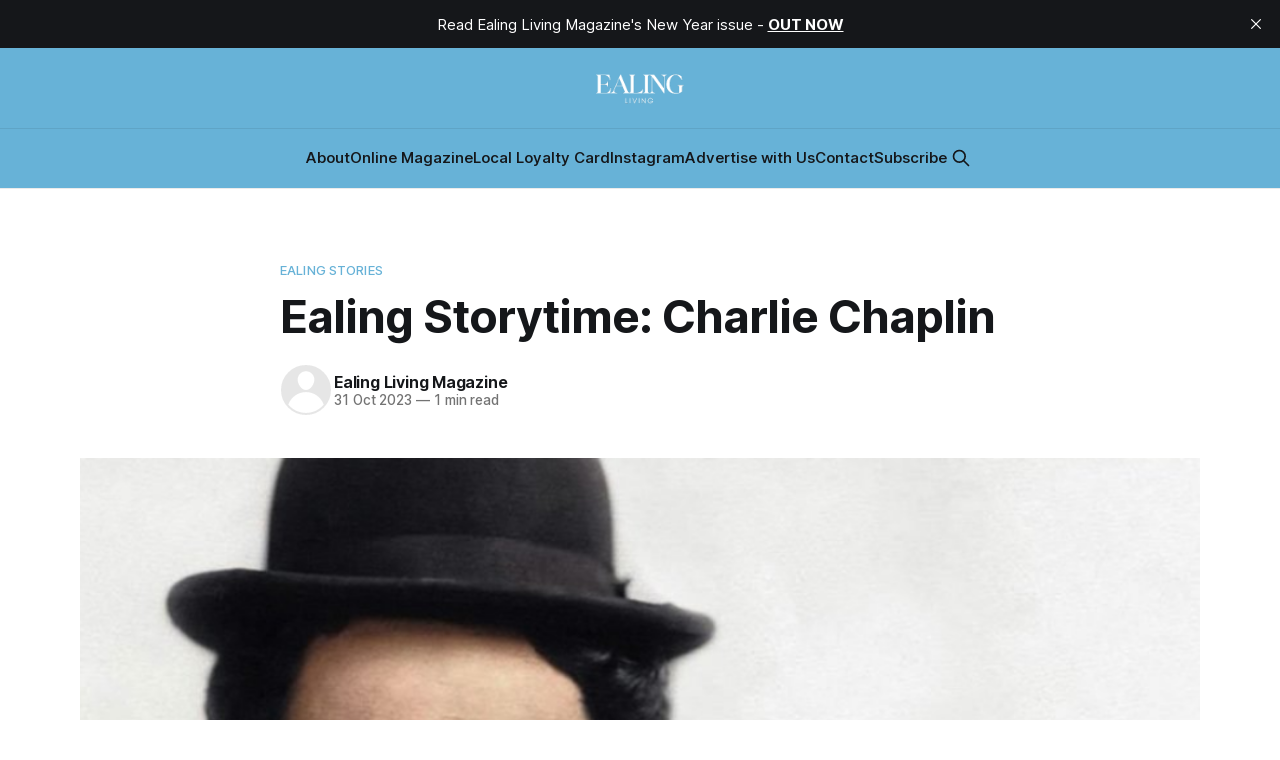

--- FILE ---
content_type: text/html; charset=utf-8
request_url: https://www.ealinglivingmagazine.co.uk/ealing-storytime-charlie-chaplin/
body_size: 5866
content:
<!DOCTYPE html>
<html lang="en">
<head>

    <title>Ealing Storytime: Charlie Chaplin</title>
    <meta charset="utf-8">
    <meta name="viewport" content="width=device-width, initial-scale=1.0">
    
    <link rel="preload" as="style" href="https://www.ealinglivingmagazine.co.uk/assets/built/screen.css?v=873719b804">
    <link rel="preload" as="script" href="https://www.ealinglivingmagazine.co.uk/assets/built/source.js?v=873719b804">
    
    <link rel="preload" as="font" type="font/woff2" href="https://www.ealinglivingmagazine.co.uk/assets/fonts/inter-roman.woff2?v=873719b804" crossorigin="anonymous">
<style>
    @font-face {
        font-family: "Inter";
        font-style: normal;
        font-weight: 100 900;
        font-display: optional;
        src: url(https://www.ealinglivingmagazine.co.uk/assets/fonts/inter-roman.woff2?v=873719b804) format("woff2");
        unicode-range: U+0000-00FF, U+0131, U+0152-0153, U+02BB-02BC, U+02C6, U+02DA, U+02DC, U+0304, U+0308, U+0329, U+2000-206F, U+2074, U+20AC, U+2122, U+2191, U+2193, U+2212, U+2215, U+FEFF, U+FFFD;
    }
</style>

    <link rel="stylesheet" type="text/css" href="https://www.ealinglivingmagazine.co.uk/assets/built/screen.css?v=873719b804">

    <style>
        :root {
            --background-color: #ffffff
        }
    </style>

    <script>
        /* The script for calculating the color contrast has been taken from
        https://gomakethings.com/dynamically-changing-the-text-color-based-on-background-color-contrast-with-vanilla-js/ */
        var accentColor = getComputedStyle(document.documentElement).getPropertyValue('--background-color');
        accentColor = accentColor.trim().slice(1);

        if (accentColor.length === 3) {
            accentColor = accentColor[0] + accentColor[0] + accentColor[1] + accentColor[1] + accentColor[2] + accentColor[2];
        }

        var r = parseInt(accentColor.substr(0, 2), 16);
        var g = parseInt(accentColor.substr(2, 2), 16);
        var b = parseInt(accentColor.substr(4, 2), 16);
        var yiq = ((r * 299) + (g * 587) + (b * 114)) / 1000;
        var textColor = (yiq >= 128) ? 'dark' : 'light';

        document.documentElement.className = `has-${textColor}-text`;
    </script>

    <link rel="icon" href="https://www.ealinglivingmagazine.co.uk/content/images/size/w256h256/2023/11/Ealing-Living-Magazine-logo--1-.png" type="image/png">
    <link rel="canonical" href="https://www.ealinglivingmagazine.co.uk/ealing-storytime-charlie-chaplin/">
    <meta name="referrer" content="no-referrer-when-downgrade">
    
    <meta property="og:site_name" content="Ealing Living Magazine">
    <meta property="og:type" content="article">
    <meta property="og:title" content="Ealing Storytime: Charlie Chaplin">
    <meta property="og:description" content="Back with another Ealing storytime and this time about a Hollywood legend...

#didyouknow that Charlie Chaplin moved to Hanwell at the age of 7? Chaplin&#x27;s parents, who were both music hall performers, had separated and life became hard for his mother. She was forced to move into the Lambeth Union">
    <meta property="og:url" content="https://www.ealinglivingmagazine.co.uk/ealing-storytime-charlie-chaplin/">
    <meta property="og:image" content="https://www.ealinglivingmagazine.co.uk/content/images/2023/10/ELM-Blog-Pictures--4--1.png">
    <meta property="article:published_time" content="2023-10-31T11:02:05.000Z">
    <meta property="article:modified_time" content="2023-10-31T11:02:05.000Z">
    <meta property="article:tag" content="Ealing Stories">
    
    <meta property="article:publisher" content="https://www.facebook.com/ealinglivingmagazine">
    <meta name="twitter:card" content="summary_large_image">
    <meta name="twitter:title" content="Ealing Storytime: Charlie Chaplin">
    <meta name="twitter:description" content="Back with another Ealing storytime and this time about a Hollywood legend...

#didyouknow that Charlie Chaplin moved to Hanwell at the age of 7? Chaplin&#x27;s parents, who were both music hall performers, had separated and life became hard for his mother. She was forced to move into the Lambeth Union">
    <meta name="twitter:url" content="https://www.ealinglivingmagazine.co.uk/ealing-storytime-charlie-chaplin/">
    <meta name="twitter:image" content="https://www.ealinglivingmagazine.co.uk/content/images/2023/10/ELM-Blog-Pictures--4--1.png">
    <meta name="twitter:label1" content="Written by">
    <meta name="twitter:data1" content="Ealing Living Magazine">
    <meta name="twitter:label2" content="Filed under">
    <meta name="twitter:data2" content="Ealing Stories">
    <meta name="twitter:site" content="@ealingliving">
    <meta property="og:image:width" content="945">
    <meta property="og:image:height" content="630">
    
    <script type="application/ld+json">
{
    "@context": "https://schema.org",
    "@type": "Article",
    "publisher": {
        "@type": "Organization",
        "name": "Ealing Living Magazine",
        "url": "https://www.ealinglivingmagazine.co.uk/",
        "logo": {
            "@type": "ImageObject",
            "url": "https://www.ealinglivingmagazine.co.uk/content/images/2023/11/EALING.png"
        }
    },
    "author": {
        "@type": "Person",
        "name": "Ealing Living Magazine",
        "url": "https://www.ealinglivingmagazine.co.uk/author/ealing/",
        "sameAs": []
    },
    "headline": "Ealing Storytime: Charlie Chaplin",
    "url": "https://www.ealinglivingmagazine.co.uk/ealing-storytime-charlie-chaplin/",
    "datePublished": "2023-10-31T11:02:05.000Z",
    "dateModified": "2023-10-31T11:02:05.000Z",
    "image": {
        "@type": "ImageObject",
        "url": "https://www.ealinglivingmagazine.co.uk/content/images/2023/10/ELM-Blog-Pictures--4--1.png",
        "width": 945,
        "height": 630
    },
    "keywords": "Ealing Stories",
    "description": "Back with another Ealing storytime and this time about a Hollywood legend...\n\n#didyouknow that Charlie Chaplin moved to Hanwell at the age of 7? Chaplin&#x27;s parents, who were both music hall performers, had separated and life became hard for his mother. She was forced to move into the Lambeth Union Workhouse in 1896 and Charlie, along with his half-brother Sydney, was moved into a school for destitute children called Cuckoo School, which is now the Hanwell Community Centre.\n\nChaplin never forgot t",
    "mainEntityOfPage": "https://www.ealinglivingmagazine.co.uk/ealing-storytime-charlie-chaplin/"
}
    </script>

    <meta name="generator" content="Ghost 6.12">
    <link rel="alternate" type="application/rss+xml" title="Ealing Living Magazine" href="https://www.ealinglivingmagazine.co.uk/rss/">
    
    <script defer src="https://cdn.jsdelivr.net/ghost/sodo-search@~1.8/umd/sodo-search.min.js" data-key="b1646bd249f683f58123b519ca" data-styles="https://cdn.jsdelivr.net/ghost/sodo-search@~1.8/umd/main.css" data-sodo-search="https://ealinglivingmagazine.ghost.io/" data-locale="en" crossorigin="anonymous"></script>
    <script defer src="https://cdn.jsdelivr.net/ghost/announcement-bar@~1.1/umd/announcement-bar.min.js" data-announcement-bar="https://www.ealinglivingmagazine.co.uk/" data-api-url="https://www.ealinglivingmagazine.co.uk/members/api/announcement/" crossorigin="anonymous"></script>
    <link href="https://www.ealinglivingmagazine.co.uk/webmentions/receive/" rel="webmention">
    <script defer src="/public/cards.min.js?v=873719b804"></script>
    <link rel="stylesheet" type="text/css" href="/public/cards.min.css?v=873719b804">
    <script defer src="/public/comment-counts.min.js?v=873719b804" data-ghost-comments-counts-api="https://www.ealinglivingmagazine.co.uk/members/api/comments/counts/"></script><style>:root {--ghost-accent-color: #67b2d7;}</style>
    <link rel="stylesheet" href="https://cdnjs.cloudflare.com/ajax/libs/font-awesome/6.2.0/css/brands.min.css" integrity="sha512-+oRH6u1nDGSm3hH8poU85YFIVTdSnS2f+texdPGrURaJh8hzmhMiZrQth6l56P4ZQmxeZzd2DqVEMqQoJ8J89A==" crossorigin="anonymous" referrerpolicy="no-referrer" />

<style>
    .gh-head-menu .nav-instagram a {
        font-size: 0 !important;
    }

    .gh-head-menu .nav-instagram a::before {
        font-family: "Font Awesome 6 Brands";
        display: inline-block;
        font-size: 20px;
        font-style: normal;
        font-weight: normal;
        font-variant: normal;
        text-rendering: auto;
        -webkit-font-smoothing: antialiased;
    }

    .gh-head-menu .nav-instagram a::before {content: "\f16d"}
</style>

</head>
<body class="post-template tag-ealing-stories has-sans-title has-sans-body">

<div class="gh-viewport">
    
    <header id="gh-navigation" class="gh-navigation is-stacked has-accent-color gh-outer">
    <div class="gh-navigation-inner gh-inner">

        <div class="gh-navigation-brand">
            <a class="gh-navigation-logo is-title" href="https://www.ealinglivingmagazine.co.uk">
                    <img src="https://www.ealinglivingmagazine.co.uk/content/images/2023/11/EALING.png" alt="Ealing Living Magazine">
            </a>
            <button class="gh-search gh-icon-button" aria-label="Search this site" data-ghost-search>
    <svg xmlns="http://www.w3.org/2000/svg" fill="none" viewBox="0 0 24 24" stroke="currentColor" stroke-width="2" width="20" height="20"><path stroke-linecap="round" stroke-linejoin="round" d="M21 21l-6-6m2-5a7 7 0 11-14 0 7 7 0 0114 0z"></path></svg></button>            <button class="gh-burger gh-icon-button" aria-label="Menu">
                <svg xmlns="http://www.w3.org/2000/svg" width="24" height="24" fill="currentColor" viewBox="0 0 256 256"><path d="M224,128a8,8,0,0,1-8,8H40a8,8,0,0,1,0-16H216A8,8,0,0,1,224,128ZM40,72H216a8,8,0,0,0,0-16H40a8,8,0,0,0,0,16ZM216,184H40a8,8,0,0,0,0,16H216a8,8,0,0,0,0-16Z"></path></svg>                <svg xmlns="http://www.w3.org/2000/svg" width="24" height="24" fill="currentColor" viewBox="0 0 256 256"><path d="M205.66,194.34a8,8,0,0,1-11.32,11.32L128,139.31,61.66,205.66a8,8,0,0,1-11.32-11.32L116.69,128,50.34,61.66A8,8,0,0,1,61.66,50.34L128,116.69l66.34-66.35a8,8,0,0,1,11.32,11.32L139.31,128Z"></path></svg>            </button>
        </div>

        <nav class="gh-navigation-menu">
            <ul class="nav">
    <li class="nav-about"><a href="https://www.ealinglivingmagazine.co.uk/about/">About</a></li>
    <li class="nav-online-magazine"><a href="https://issuu.com/ealinglivingmagazine">Online Magazine</a></li>
    <li class="nav-local-loyalty-card"><a href="https://www.ealinglivingmagazine.co.uk/localloyaltycard/">Local Loyalty Card</a></li>
    <li class="nav-instagram"><a href="https://www.instagram.com/ealinglivingmagazine/">Instagram</a></li>
    <li class="nav-advertise-with-us"><a href="https://issuu.com/ealinglivingmagazine/docs/digital_media_kit_2_">Advertise with Us</a></li>
    <li class="nav-contact"><a href="https://www.ealinglivingmagazine.co.uk/contact/">Contact</a></li>
    <li class="nav-subscribe"><a href="https://mailchi.mp/6f0d21ab4a6a/ealinglivingmagazine">Subscribe</a></li>
</ul>

                    <button class="gh-search gh-icon-button" aria-label="Search this site" data-ghost-search>
    <svg xmlns="http://www.w3.org/2000/svg" fill="none" viewBox="0 0 24 24" stroke="currentColor" stroke-width="2" width="20" height="20"><path stroke-linecap="round" stroke-linejoin="round" d="M21 21l-6-6m2-5a7 7 0 11-14 0 7 7 0 0114 0z"></path></svg></button>        </nav>

        <div class="gh-navigation-actions">
        </div>

    </div>
</header>

    

<main class="gh-main">

    <article class="gh-article post tag-ealing-stories">

        <header class="gh-article-header gh-canvas">

                <a class="gh-article-tag" href="https://www.ealinglivingmagazine.co.uk/tag/ealing-stories/">Ealing Stories</a>
            <h1 class="gh-article-title is-title">Ealing Storytime: Charlie Chaplin</h1>

            <div class="gh-article-meta">
                <div class="gh-article-author-image instapaper_ignore">
                            <a href="/author/ealing/"><svg viewBox="0 0 24 24" xmlns="http://www.w3.org/2000/svg"><g fill="none" fill-rule="evenodd"><path d="M3.513 18.998C4.749 15.504 8.082 13 12 13s7.251 2.504 8.487 5.998C18.47 21.442 15.417 23 12 23s-6.47-1.558-8.487-4.002zM12 12c2.21 0 4-2.79 4-5s-1.79-4-4-4-4 1.79-4 4 1.79 5 4 5z" fill="#FFF"/></g></svg>
</a>
                </div>
                <div class="gh-article-meta-wrapper">
                    <h4 class="gh-article-author-name"><a href="/author/ealing/">Ealing Living Magazine</a></h4>
                    <div class="gh-article-meta-content">
                        <time class="gh-article-meta-date" datetime="2023-10-31">31 Oct 2023</time>
                            <span class="gh-article-meta-length"><span class="bull">—</span> 1 min read</span>
                    </div>
                </div>
            </div>

                <figure class="gh-article-image">
        <img
            srcset="/content/images/size/w320/2023/10/ELM-Blog-Pictures--4--1.png 320w,
                    /content/images/size/w600/2023/10/ELM-Blog-Pictures--4--1.png 600w,
                    /content/images/size/w960/2023/10/ELM-Blog-Pictures--4--1.png 960w,
                    /content/images/size/w1200/2023/10/ELM-Blog-Pictures--4--1.png 1200w,
                    /content/images/size/w2000/2023/10/ELM-Blog-Pictures--4--1.png 2000w"
            sizes="(max-width: 1200px) 100vw, 1120px"
            src="/content/images/size/w1200/2023/10/ELM-Blog-Pictures--4--1.png"
            alt="Ealing Storytime: Charlie Chaplin"
        >
    </figure>

        </header>

        <section class="gh-content gh-canvas is-body">
            <p>Back with another Ealing storytime and this time about a Hollywood legend...<br><br>#didyouknow that Charlie Chaplin moved to Hanwell at the age of 7? Chaplin's parents, who were both music hall performers, had separated and life became hard for his mother. She was forced to move into the Lambeth Union Workhouse in 1896 and Charlie, along with his half-brother Sydney, was moved into a school for destitute children called Cuckoo School, which is now the Hanwell Community Centre. <br><br>Chaplin never forgot the school and once organised coaches to take all of the pupils to see one of his films.</p>
        </section>

    </article>

        <div class="gh-comments gh-canvas">
            
        <script defer src="https://cdn.jsdelivr.net/ghost/comments-ui@~1.3/umd/comments-ui.min.js" data-locale="en" data-ghost-comments="https://www.ealinglivingmagazine.co.uk/" data-api="https://ealinglivingmagazine.ghost.io/ghost/api/content/" data-admin="https://ealinglivingmagazine.ghost.io/ghost/" data-key="b1646bd249f683f58123b519ca" data-title="null" data-count="true" data-post-id="6530572d607fe700014b5c02" data-color-scheme="auto" data-avatar-saturation="60" data-accent-color="#67b2d7" data-comments-enabled="all" data-publication="Ealing Living Magazine" crossorigin="anonymous"></script>
    
        </div>

</main>


            <section class="gh-container is-grid gh-outer">
                <div class="gh-container-inner gh-inner">
                    <h2 class="gh-container-title">Read more</h2>
                    <div class="gh-feed">
                            <article class="gh-card post">
    <a class="gh-card-link" href="/welcome-to-the-new-year-issue-of-ealing-living-magazine/">
            <figure class="gh-card-image">
                <img
                    srcset="/content/images/size/w160/format/webp/2026/01/ELM-Blog-Pictures-4.png 160w,
                            /content/images/size/w320/format/webp/2026/01/ELM-Blog-Pictures-4.png 320w,
                            /content/images/size/w600/format/webp/2026/01/ELM-Blog-Pictures-4.png 600w,
                            /content/images/size/w960/format/webp/2026/01/ELM-Blog-Pictures-4.png 960w,
                            /content/images/size/w1200/format/webp/2026/01/ELM-Blog-Pictures-4.png 1200w,
                            /content/images/size/w2000/format/webp/2026/01/ELM-Blog-Pictures-4.png 2000w"
                    sizes="320px"
                    src="/content/images/size/w600/2026/01/ELM-Blog-Pictures-4.png"
                    alt="Welcome to the New Year Issue of Ealing Living Magazine"
                    loading="lazy"
                >
            </figure>
        <div class="gh-card-wrapper">
            <h3 class="gh-card-title is-title">Welcome to the New Year Issue of Ealing Living Magazine</h3>
                    <p class="gh-card-excerpt is-body">As 2026 begins, we’re delighted to share our New Year issue of Ealing Living Magazine – a celebration of fresh perspectives, local inspiration and a gentler way to approach the year ahead.

This issue is rooted in a simple but powerful idea: 2026 isn’t about reinventing yourself, but about</p>
            <footer class="gh-card-meta">
<!--
             -->                    <time class="gh-card-date" datetime="2026-01-11">11 Jan 2026</time>
                <!--
         --></footer>
        </div>
    </a>
</article>
                            <article class="gh-card post">
    <a class="gh-card-link" href="/the-perfect-roast-potato-method/">
            <figure class="gh-card-image">
                <img
                    srcset="/content/images/size/w160/format/webp/2025/12/ELM-Blog-Pictures-3.png 160w,
                            /content/images/size/w320/format/webp/2025/12/ELM-Blog-Pictures-3.png 320w,
                            /content/images/size/w600/format/webp/2025/12/ELM-Blog-Pictures-3.png 600w,
                            /content/images/size/w960/format/webp/2025/12/ELM-Blog-Pictures-3.png 960w,
                            /content/images/size/w1200/format/webp/2025/12/ELM-Blog-Pictures-3.png 1200w,
                            /content/images/size/w2000/format/webp/2025/12/ELM-Blog-Pictures-3.png 2000w"
                    sizes="320px"
                    src="/content/images/size/w600/2025/12/ELM-Blog-Pictures-3.png"
                    alt="The Perfect Roast Potato Method"
                    loading="lazy"
                >
            </figure>
        <div class="gh-card-wrapper">
            <h3 class="gh-card-title is-title">The Perfect Roast Potato Method</h3>
                    <p class="gh-card-excerpt is-body">By Sophia Salloum of Pebbles London

There&#39;s something magical about a perfectly executed roast potato: that satisfying crunch giving way to pillowy softness inside. It&#39;s the kind of side dish that quietly steals the spotlight from even the most impressive joint of meat. Yet despite their</p>
            <footer class="gh-card-meta">
<!--
             -->                    <time class="gh-card-date" datetime="2025-12-23">23 Dec 2025</time>
                <!--
         --></footer>
        </div>
    </a>
</article>
                            <article class="gh-card post">
    <a class="gh-card-link" href="/win-4-tickets-for-the-ultimate-family-day-out-watching-ealing-trailfinders-rugby-club/">
            <figure class="gh-card-image">
                <img
                    srcset="/content/images/size/w160/format/webp/2025/12/0J6A4430.jpg 160w,
                            /content/images/size/w320/format/webp/2025/12/0J6A4430.jpg 320w,
                            /content/images/size/w600/format/webp/2025/12/0J6A4430.jpg 600w,
                            /content/images/size/w960/format/webp/2025/12/0J6A4430.jpg 960w,
                            /content/images/size/w1200/format/webp/2025/12/0J6A4430.jpg 1200w,
                            /content/images/size/w2000/format/webp/2025/12/0J6A4430.jpg 2000w"
                    sizes="320px"
                    src="/content/images/size/w600/2025/12/0J6A4430.jpg"
                    alt="WIN 4 tickets for the ultimate family day out watching Ealing Trailfinders Rugby Club!"
                    loading="lazy"
                >
            </figure>
        <div class="gh-card-wrapper">
            <h3 class="gh-card-title is-title">WIN 4 tickets for the ultimate family day out watching Ealing Trailfinders Rugby Club!</h3>
                    <p class="gh-card-excerpt is-body">Champ Rugby Champions, Ealing Trailfinders, are giving you the chance to start the New Year by winning the perfect family day out - tickets to their top of the table clash against Worcester Warriors!

Based in West London, Ealing Trailfinders have quickly become one of the most
exciting rugby clubs</p>
            <footer class="gh-card-meta">
<!--
             -->                    <time class="gh-card-date" datetime="2025-12-22">22 Dec 2025</time>
                <!--
         --></footer>
        </div>
    </a>
</article>
                            <article class="gh-card post">
    <a class="gh-card-link" href="/quip-shed-comedy-wasps-fc-ft-ivo-graham/">
            <figure class="gh-card-image">
                <img
                    srcset="/content/images/size/w160/format/webp/2025/12/Ivo-Graham.webp 160w,
                            /content/images/size/w320/format/webp/2025/12/Ivo-Graham.webp 320w,
                            /content/images/size/w600/format/webp/2025/12/Ivo-Graham.webp 600w,
                            /content/images/size/w960/format/webp/2025/12/Ivo-Graham.webp 960w,
                            /content/images/size/w1200/format/webp/2025/12/Ivo-Graham.webp 1200w,
                            /content/images/size/w2000/format/webp/2025/12/Ivo-Graham.webp 2000w"
                    sizes="320px"
                    src="/content/images/size/w600/2025/12/Ivo-Graham.webp"
                    alt="Quip Shed Comedy @ Wasps FC ft. Ivo Graham"
                    loading="lazy"
                >
            </figure>
        <div class="gh-card-wrapper">
            <h3 class="gh-card-title is-title">Quip Shed Comedy @ Wasps FC ft. Ivo Graham</h3>
                    <p class="gh-card-excerpt is-body">Wasps FC, London, England

Friday, Dec 12 from 8pm to 10:30pm

Book on the link above

Quip Shed Comedy brings audiences the best established and emerging comedy acts on the UK circuit.

Quip Shed Comedy is back at Wasps FC in Ealing!

Our show on Friday 12th December features</p>
            <footer class="gh-card-meta">
<!--
             -->                    <time class="gh-card-date" datetime="2025-12-08">08 Dec 2025</time>
                <!--
         --></footer>
        </div>
    </a>
</article>
                    </div>
                </div>
            </section>

    
    <footer class="gh-footer has-accent-color gh-outer">
    <div class="gh-footer-inner gh-inner">

        <div class="gh-footer-bar">
            <span class="gh-footer-logo is-title">
                    <img src="https://www.ealinglivingmagazine.co.uk/content/images/2023/11/EALING.png" alt="Ealing Living Magazine">
            </span>
            <nav class="gh-footer-menu">
                
            </nav>
            <div class="gh-footer-copyright">
                Powered by <a href="https://ghost.org/" target="_blank" rel="noopener">Ghost</a>
            </div>
        </div>


    </div>
</footer>    
</div>

    <div class="pswp" tabindex="-1" role="dialog" aria-hidden="true">
    <div class="pswp__bg"></div>

    <div class="pswp__scroll-wrap">
        <div class="pswp__container">
            <div class="pswp__item"></div>
            <div class="pswp__item"></div>
            <div class="pswp__item"></div>
        </div>

        <div class="pswp__ui pswp__ui--hidden">
            <div class="pswp__top-bar">
                <div class="pswp__counter"></div>

                <button class="pswp__button pswp__button--close" title="Close (Esc)"></button>
                <button class="pswp__button pswp__button--share" title="Share"></button>
                <button class="pswp__button pswp__button--fs" title="Toggle fullscreen"></button>
                <button class="pswp__button pswp__button--zoom" title="Zoom in/out"></button>

                <div class="pswp__preloader">
                    <div class="pswp__preloader__icn">
                        <div class="pswp__preloader__cut">
                            <div class="pswp__preloader__donut"></div>
                        </div>
                    </div>
                </div>
            </div>

            <div class="pswp__share-modal pswp__share-modal--hidden pswp__single-tap">
                <div class="pswp__share-tooltip"></div>
            </div>

            <button class="pswp__button pswp__button--arrow--left" title="Previous (arrow left)"></button>
            <button class="pswp__button pswp__button--arrow--right" title="Next (arrow right)"></button>

            <div class="pswp__caption">
                <div class="pswp__caption__center"></div>
            </div>
        </div>
    </div>
</div>
<script src="https://www.ealinglivingmagazine.co.uk/assets/built/source.js?v=873719b804"></script>

<script src="https://cdn.popupsmart.com/bundle.js" data-id="867429" async defer></script>

</body>
</html>


--- FILE ---
content_type: application/javascript; charset=utf-8
request_url: https://cdn.popupsmart.com/accounts/867429/243638/2/main.js
body_size: 204438
content:
(()=>{var G_=Object.create;var Nn=Object.defineProperty,U_=Object.defineProperties,q_=Object.getOwnPropertyDescriptor,K_=Object.getOwnPropertyDescriptors,Y_=Object.getOwnPropertyNames,Io=Object.getOwnPropertySymbols,X_=Object.getPrototypeOf,Qa=Object.prototype.hasOwnProperty,Uc=Object.prototype.propertyIsEnumerable;var Gc=(e,t,r)=>t in e?Nn(e,t,{enumerable:!0,configurable:!0,writable:!0,value:r}):e[t]=r,$=(e,t)=>{for(var r in t||(t={}))Qa.call(t,r)&&Gc(e,r,t[r]);if(Io)for(var r of Io(t))Uc.call(t,r)&&Gc(e,r,t[r]);return e},U=(e,t)=>U_(e,K_(t));var wr=(e=>typeof require<"u"?require:typeof Proxy<"u"?new Proxy(e,{get:(t,r)=>(typeof require<"u"?require:t)[r]}):e)(function(e){if(typeof require<"u")return require.apply(this,arguments);throw Error('Dynamic require of "'+e+'" is not supported')});var Z=(e,t)=>{var r={};for(var n in e)Qa.call(e,n)&&t.indexOf(n)<0&&(r[n]=e[n]);if(e!=null&&Io)for(var n of Io(e))t.indexOf(n)<0&&Uc.call(e,n)&&(r[n]=e[n]);return r};var Ao=(e,t)=>()=>(e&&(t=e(e=0)),t);var he=(e,t)=>()=>(t||e((t={exports:{}}).exports,t),t.exports),Z_=(e,t)=>{for(var r in t)Nn(e,r,{get:t[r],enumerable:!0})},qc=(e,t,r,n)=>{if(t&&typeof t=="object"||typeof t=="function")for(let o of Y_(t))!Qa.call(e,o)&&o!==r&&Nn(e,o,{get:()=>t[o],enumerable:!(n=q_(t,o))||n.enumerable});return e};var ot=(e,t,r)=>(r=e!=null?G_(X_(e)):{},qc(t||!e||!e.__esModule?Nn(r,"default",{value:e,enumerable:!0}):r,e)),Gr=e=>qc(Nn({},"__esModule",{value:!0}),e);var b,c=Ao(()=>{b={VITE_POPUP_DATA:'{"campaign":{"id":243638,"name":"Christmas 2025 Campaign - Duplicate","accountId":867429,"publishVersion":2},"targets":{"visitorDevice":{"mobile":false,"desktop":true},"newOrReturningVisitors":"ALL","operatingSystem":{"windows":true,"macOs":true,"linux":true,"chromium":true,"android":true,"ios":true,"isSelected":false},"displayFrequency":{"showAgain":{"type":"ON_EVERY_PAGE","options":{"time":"DAYS","value":1}},"stopShowing":{"type":"NEVER","options":{"clickClose":false,"seenCampaign":false,"seenCampaignValue":"1","signedUpOrClicked":false}}},"afterScrollingXAmount":{"type":"IS_AT_LEAST","sizeType":"PERCENT","value":"50"},"afterXSeconds":{"pageTime":"","type":"","seconds":"15"},"segmentId":134572,"segmentName":"Form Submissions_copy","segmentDescription":"Need to collect data or generate leads? Our targeting options can help you to reach the visitors who are most likely to complete a form or submit their information. You can customize your message to their needs and boost your conversions."},"domains":["ealinglivingmagazine.co.uk"],"settings":{"googleAnalyticsStatus":true},"layout":{"contents":[{"title":"Teaser","type":"TEASER","content":{"mobile":{"id":"teaser","nodeName":"block","attributes":{"visibility":true,"style":{"display":"grid","position":"relative","paddingTop":"0px","paddingBottom":"0px","paddingLeft":"0px","paddingRight":"0px","marginTop":"auto","marginBottom":"19.97px","marginLeft":"19.97px","marginRight":"auto","maxWidth":"259.75px","width":"auto","height":"auto","verticalAlign":"middle","justifyContent":"flex-start","alignItems":"end","objectPosition":"bottom left"}},"childNodes":[{"id":"teaser-container","nodeName":"block","attributes":{"visibility":true,"style":{"display":"grid","position":"relative","gridTemplateColumns":"1fr 79.92px","paddingTop":"0px","paddingBottom":"0px","paddingLeft":"0px","paddingRight":"0px","maxWidth":"259.75px","width":"auto","height":"auto","verticalAlign":"middle","boxShadow":"0px 5px 10px rgb(0 0 0 / 0.149)"}},"childNodes":[{"nodeName":"block","attributes":{"style":{"position":"relative","display":"grid","gridTemplateColumns":"100%","paddingTop":"16px","paddingBottom":"16px","paddingLeft":"19.97px","paddingRight":"19.97px","width":"100%","height":"100%","maxWidth":"100%","overflow":"visible","marginBottom":"0px","alignContent":"center"},"id":"block-cn0dlm4pd8w0","className":"block-cn0dlm4phh40"},"childNodes":[{"nodeName":"text","attributes":{"style":{"marginLeft":"0px","marginRight":"0px","marginTop":"0px","marginBottom":"0px","width":"100%","height":"fit-content","wordBreak":"break-word"},"id":"text-luo2e4ni58tl","className":"text-87h8me08r9z1"},"childNodes":["<p style=\\"text-align: left\\"><strong>Read the New Year issue</strong></p>"],"id":"r6h0mj2fprce"},{"nodeName":"subtext","attributes":{"style":{"marginLeft":"0px","marginRight":"0px","marginTop":"0px","marginBottom":"0px","width":"100%","height":"fit-content","wordBreak":"break-word"},"id":"subtext-nkkflw2f1aza","className":"subtext-s3hooa6sx75i"},"childNodes":["<p style=\\"text-align: left\\">Start 2026 the local way!</p>"],"id":"khztl6pff9mp"}],"id":"bfe8vzsyku1i"},{"nodeName":"block","attributes":{"style":{"position":"relative","display":"grid","paddingTop":"0px","paddingBottom":"0px","paddingLeft":"0px","paddingRight":"0px","width":"100%","height":"100%","overflow":"hidden","marginBottom":"0px","alignContent":"center"},"id":"block-cn0dlm4pd8w0","className":"block-cn0dlm4phh40"},"childNodes":[{"id":"cq5bjhah05xc","nodeName":"image","childNodes":[],"attributes":{"src":"https://cdn.popupsmart.com/accounts/867429/uploads/EALING LIVING - NEW YEAR NEW YOU SPECIAL (A4)-add84b6fc60cea1a1679b35f10a5fc4e.png","alt":"Popup Image","position":"center-center","imageLinking":false,"action":{"value":"","pageName":"","countAsInteraction":false},"style":{"display":"flex","objectPosition":"center center","objectFit":"cover","justifyContent":"center","width":"100%","height":"100%","marginLeft":"0px","marginRight":"0px","marginTop":"0px","marginBottom":"0px"},"id":"image-cq5bjhah05xc","className":"image-p_cq5bjhah05xc"}}],"id":"jb6uibdzpnkz"}]}]},"desktop":{"id":"teaser","nodeName":"block","attributes":{"visibility":true,"style":{"display":"grid","position":"relative","paddingTop":"0px","paddingBottom":"0px","paddingLeft":"0px","paddingRight":"0px","marginTop":"auto","marginBottom":"19.97px","marginLeft":"19.97px","marginRight":"auto","maxWidth":"389.62px","width":"auto","height":"auto","verticalAlign":"middle","justifyContent":"flex-start","alignItems":"end","objectPosition":"bottom left"}},"childNodes":[{"id":"teaser-container","nodeName":"block","attributes":{"visibility":true,"style":{"display":"grid","position":"relative","gridTemplateColumns":"1fr 79.92px","paddingTop":"0px","paddingBottom":"0px","paddingLeft":"0px","paddingRight":"0px","maxWidth":"389.62px","width":"auto","height":"auto","verticalAlign":"middle","boxShadow":"0px 5px 10px rgb(0 0 0 / 0.149)"}},"childNodes":[{"nodeName":"block","attributes":{"style":{"position":"relative","display":"grid","gridTemplateColumns":"100%","paddingTop":"16px","paddingBottom":"16px","paddingLeft":"19.97px","paddingRight":"19.97px","width":"100%","height":"100%","maxWidth":"100%","overflow":"visible","marginBottom":"0px","alignContent":"center"},"id":"block-cn0dlm4pd8w0","className":"block-cn0dlm4phh40"},"childNodes":[{"nodeName":"text","attributes":{"style":{"marginLeft":"0px","marginRight":"0px","marginTop":"0px","marginBottom":"0px","width":"100%","height":"fit-content","wordBreak":"break-word"},"id":"text-luo2e4ni58tl","className":"text-87h8me08r9z1"},"childNodes":["<p style=\\"text-align: left\\"><strong>Read the New Year issue</strong></p>"],"id":"r6h0mj2fprce"},{"nodeName":"subtext","attributes":{"style":{"marginLeft":"0px","marginRight":"0px","marginTop":"0px","marginBottom":"0px","width":"100%","height":"fit-content","wordBreak":"break-word"},"id":"subtext-nkkflw2f1aza","className":"subtext-s3hooa6sx75i"},"childNodes":["<p style=\\"text-align: left\\">Start 2026 the local way!</p>"],"id":"khztl6pff9mp"}],"id":"bfe8vzsyku1i"},{"nodeName":"block","attributes":{"style":{"position":"relative","display":"grid","paddingTop":"0px","paddingBottom":"0px","paddingLeft":"0px","paddingRight":"0px","width":"100%","height":"100%","overflow":"hidden","marginBottom":"0px","alignContent":"center"},"id":"block-cn0dlm4pd8w0","className":"block-cn0dlm4phh40"},"childNodes":[{"id":"cq5bjhah05xc","nodeName":"image","childNodes":[],"attributes":{"src":"https://cdn.popupsmart.com/accounts/867429/uploads/EALING LIVING - NEW YEAR NEW YOU SPECIAL (A4)-add84b6fc60cea1a1679b35f10a5fc4e.png","alt":"Popup Image","position":"center-center","imageLinking":false,"action":{"value":"","pageName":"","countAsInteraction":false},"style":{"display":"flex","objectPosition":"center center","objectFit":"cover","justifyContent":"center","width":"100%","height":"100%","marginLeft":"0px","marginRight":"0px","marginTop":"0px","marginBottom":"0px"},"id":"image-cq5bjhah05xc","className":"image-p_cq5bjhah05xc"}}],"id":"jb6uibdzpnkz"}]}]}},"appearance":{"displayEffect":{"type":"FADE_IN_DOWN"},"backgroundOverlay":{"show":true,"transparency":10,"color":"#000"},"closeWith":{"esc":false,"overlay":false},"position":"bottom-left","customCss":"","size":"md","showWhen":"BEFORE_POPUP_DISPLAY_AND_AFTER_POPUP_CLOSED","visibility":true},"id":"986c91fc-61a0-4058-893c-b0b10f272b3f","version":3,"template":{"id":0,"imageUrl":"","name":"teaser-right-direction"}},{"id":"cae0a736-0b54-4eba-d1c0-2fa2208f0dd1","type":"LIGHT","title":"Main Popup","content":{"mobile":{"id":"canvas","nodeName":"block","attributes":{"style":{"width":"100%","height":"auto","display":"grid","maxWidth":"85%","overflow":"hidden","position":"relative","marginTop":"auto","marginLeft":"auto","paddingTop":"0px","marginRight":"auto","paddingLeft":"0px","marginBottom":"auto","paddingRight":"0px","paddingBottom":"0px","verticalAlign":"middle","gridTemplateColumns":"100%","boxShadow":"0px 5px 10px rgb(0 0 0 / 0.149)"}},"childNodes":[{"id":"cqu51acyuag0","nodeName":"block","attributes":{"id":"block-cqu51acyuag0","style":{"width":"100%","height":"100%","display":"grid","maxWidth":"100%","overflow":"visible","position":"relative","paddingTop":"0px","paddingLeft":"0px","marginBottom":"0px","paddingRight":"0px","paddingBottom":"0px","gridTemplateColumns":"100%"},"className":"block-p_cqu51acyuag0"},"childNodes":[{"id":"d1xi6qbs3w00","nodeName":"image","childNodes":[],"attributes":{"src":"https://cdn.popupsmart.com/accounts/867429/uploads/EALING LIVING - NEW YEAR NEW YOU SPECIAL (A4)-4097e19b88688fa99eec6cedb71ca010.png","alt":"Popup Image","position":"center-center","imageLinking":true,"action":{"value":"https://issuu.com/ealinglivingmagazine/docs/ealing_living_magazine_-_christmas_2025?fr=sOTU0Mzg0OTQwNTY","type":"url","countAsInteraction":false},"style":{"display":"flex","objectPosition":"center center","objectFit":"cover","justifyContent":"center","width":"100%","height":"100%","marginLeft":"0px","marginRight":"0px","marginTop":"0px","marginBottom":"0px"},"id":"image-d1xi6qbs3w00","className":"image-p_d1xi6qbs3w00"}}]},{"id":"cqu51acysug0","nodeName":"block","attributes":{"id":"block-cqu51acysug0","style":{"width":"100%","height":"100%","display":"grid","maxWidth":"100%","overflow":"visible","position":"relative","marginTop":"0px","paddingTop":"39.96px","marginRight":"0px","paddingLeft":"29.99px","alignContent":"center","paddingRight":"29.99px","paddingBottom":"39.96px","gridTemplateColumns":"100%"},"className":"block-p_cqu51acysug0"},"childNodes":[{"id":"cqu51acyrns0","nodeName":"headline","attributes":{"id":"headline-cqu51acyrns0","style":{"width":"100%","height":"fit-content","marginTop":"0px","wordBreak":"break-word","marginLeft":"0px","marginRight":"0px","marginBottom":"14.99px"},"className":"headline-p_cqu51acyrns0"},"childNodes":["<p style=\\"text-align: center\\">The New Year issue is here!</p>"]},{"id":"cqu51acz0pk0","nodeName":"text","attributes":{"id":"text-cqu51acz0pk0","style":{"width":"100%","height":"fit-content","marginTop":"0px","wordBreak":"break-word","marginLeft":"0px","marginRight":"0px","marginBottom":"10px"},"className":"text-p_cqu51acz0pk0"},"childNodes":["<p style=\\"text-align: center\\">Find out what\'s going on in Ealing this January &amp; February.</p>"]},{"id":"d1xhhq4vrxk0","nodeName":"button-wrapper","attributes":{"style":{"width":"100%","display":"flex","flexWrap":"wrap","gap":"10px","gridTemplateColumns":"1fr","justifyContent":"center"},"id":"button-wrapper-d1xhhq4vrxk0","className":"button-wrapper-p_d1xhhq4vrxk0"},"childNodes":[{"id":"gx127zvyfj","nodeName":"button","attributes":{"type":"primary","action":{"value":"https://issuu.com/ealinglivingmagazine/docs/ealing_living_-_new_year_new_you_special","type":"url","countAsInteraction":true},"style":{"marginLeft":"0px","marginRight":"0px","marginTop":"10px","marginBottom":"10px","width":"100%","height":"fit-content"},"id":"button-gx127zvyfj","className":"button-p_gx127zvyfj"},"childNodes":["<p style=\\"text-align: center;\\">Read the New Year issue here</p>"]}]}]},{"id":"cqu51acznb40","nodeName":"close-button","attributes":{"id":"close-button-cqu51acznb40","style":{"top":"0px","right":"0px","width":"12px","zIndex":"1","display":"flex","position":"absolute","marginTop":"10px","transform":"none","alignItems":"center","paddingTop":"10px","marginRight":"10px","paddingLeft":"10px","strokeWidth":"2px","paddingRight":"10px","paddingBottom":"10px","justifyContent":"center","borderTopLeftRadius":"49.96px","borderTopRightRadius":"49.96px","borderBottomLeftRadius":"49.96px","borderBottomRightRadius":"49.96px"},"className":"close-button-p_cqu51acznb40"},"childNodes":[]}]},"desktop":{"id":"canvas","nodeName":"block","attributes":{"style":{"width":"100%","height":"auto","display":"grid","maxWidth":"759.28px","overflow":"hidden","position":"relative","marginTop":"auto","minHeight":"379.63px","marginLeft":"auto","paddingTop":"0px","marginRight":"auto","paddingLeft":"0px","marginBottom":"auto","paddingRight":"0px","paddingBottom":"0px","verticalAlign":"middle","gridTemplateColumns":"50% 50%","boxShadow":"0px 5px 10px rgb(0 0 0 / 0.149)"}},"childNodes":[{"id":"cqu51acyuag0","nodeName":"block","attributes":{"id":"block-cqu51acyuag0","style":{"width":"100%","height":"100%","display":"flex","maxWidth":"100%","overflow":"visible","position":"relative","paddingTop":"0px","paddingLeft":"0px","marginBottom":"0px","paddingRight":"0px","flexDirection":"column","paddingBottom":"0px","justifyContent":"center"},"className":"block-p_cqu51acyuag0"},"childNodes":[{"id":"d1xi6qbs3w00","nodeName":"image","childNodes":[],"attributes":{"src":"https://cdn.popupsmart.com/accounts/867429/uploads/EALING LIVING - NEW YEAR NEW YOU SPECIAL (A4)-4097e19b88688fa99eec6cedb71ca010.png","alt":"Popup Image","position":"center-center","imageLinking":true,"action":{"value":"https://issuu.com/ealinglivingmagazine/docs/ealing_living_magazine_-_christmas_2025?fr=sOTU0Mzg0OTQwNTY","type":"url","countAsInteraction":false},"style":{"display":"flex","objectPosition":"center center","objectFit":"contain","justifyContent":"center","width":"67%","height":"100%","marginLeft":"0px","marginRight":"0px","marginTop":"0px","marginBottom":"0px","transform":"scale(100%)","position":"relative","left":"0%","top":"0%","alignItems":"center"},"id":"image-d1xi6qbs3w00","className":"image-p_d1xi6qbs3w00"}}]},{"id":"cqu51acysug0","nodeName":"block","attributes":{"id":"block-cqu51acysug0","style":{"width":"100%","height":"100%","display":"grid","maxWidth":"100%","overflow":"visible","position":"relative","paddingTop":"89.91px","marginRight":"0px","paddingLeft":"49.96px","alignContent":"center","paddingRight":"49.96px","paddingBottom":"89.91px","gridTemplateColumns":"100%"},"className":"block-p_cqu51acysug0"},"childNodes":[{"id":"cqu51acyrns0","nodeName":"headline","attributes":{"id":"headline-cqu51acyrns0","style":{"width":"100%","height":"fit-content","marginTop":"0px","wordBreak":"break-word","marginLeft":"0px","marginRight":"0px","marginBottom":"14.99px"},"className":"headline-p_cqu51acyrns0"},"childNodes":["<p style=\\"text-align: center\\">The New Year issue is here!</p>"]},{"id":"cqu51acz0pk0","nodeName":"text","attributes":{"id":"text-cqu51acz0pk0","style":{"width":"100%","height":"fit-content","marginTop":"0px","wordBreak":"break-word","marginLeft":"0px","marginRight":"0px","marginBottom":"10px"},"className":"text-p_cqu51acz0pk0"},"childNodes":["<p style=\\"text-align: center\\">Find out what\'s going on in Ealing this January &amp; February.</p>"]},{"id":"d1xhhq4vrxk0","nodeName":"button-wrapper","attributes":{"style":{"width":"100%","display":"flex","flexWrap":"wrap","gap":"10px","gridTemplateColumns":"1fr","justifyContent":"center"},"id":"button-wrapper-d1xhhq4vrxk0","className":"button-wrapper-p_d1xhhq4vrxk0"},"childNodes":[{"id":"gx127zvyfj","nodeName":"button","attributes":{"type":"primary","action":{"value":"https://issuu.com/ealinglivingmagazine/docs/ealing_living_-_new_year_new_you_special","type":"url","countAsInteraction":true},"style":{"marginLeft":"0px","marginRight":"0px","marginTop":"10px","marginBottom":"10px","width":"100%","height":"fit-content"},"id":"button-gx127zvyfj","className":"button-p_gx127zvyfj"},"childNodes":["<p style=\\"text-align: center;\\">Read the New Year issue here</p>"]}]}]},{"id":"cqu51acznb40","nodeName":"close-button","attributes":{"id":"close-button-cqu51acznb40","style":{"top":"0px","right":"0px","width":"12px","zIndex":"1","display":"flex","position":"absolute","marginTop":"10px","transform":"none","alignItems":"center","paddingTop":"10px","marginRight":"10px","paddingLeft":"10px","strokeWidth":"2px","paddingRight":"10px","paddingBottom":"10px","justifyContent":"center","borderTopLeftRadius":"49.96px","borderTopRightRadius":"49.96px","borderBottomLeftRadius":"49.96px","borderBottomRightRadius":"49.96px"},"className":"close-button-p_cqu51acznb40"},"childNodes":[]}]}},"template":{"id":3393,"name":"Blank headline text email","imageUrl":"https://cdn.popupsmart.com/campaign_images/thumbnails/3393_20230314090840-min.png"},"appearance":{"size":"md","position":"center-center","closeWith":{"esc":false,"overlay":false},"customCss":"","displayEffect":{"type":"FADE_IN_SCALE"},"backgroundOverlay":{"show":true,"color":"#000","transparency":10}}},{"id":"1b7233d1-61d3-441e-f4ce-0f86a488a08a","type":"LIGHT","title":"Success Popup","content":{"mobile":{"id":"canvas","nodeName":"block","attributes":{"style":{"width":"100%","height":"auto","display":"grid","maxWidth":"85%","overflow":"hidden","position":"relative","marginTop":"auto","marginLeft":"auto","paddingTop":"0px","marginRight":"auto","paddingLeft":"0px","marginBottom":"auto","paddingRight":"0px","paddingBottom":"0px","verticalAlign":"middle","gridTemplateColumns":"100%"}},"childNodes":[{"id":"cqvv6k0buyo0","nodeName":"block","attributes":{"id":"block-cqvv6k0buyo0","style":{"width":"100%","height":"100%","display":"grid","maxWidth":"100%","overflow":"visible","position":"relative","paddingTop":"0px","paddingLeft":"0px","marginBottom":"0px","paddingRight":"0px","paddingBottom":"0px","gridTemplateColumns":"100%"},"className":"block-p_cqvv6k0buyo0"},"childNodes":[]},{"id":"cqvv6k0cp280","nodeName":"block","attributes":{"id":"block-cqvv6k0cp280","style":{"width":"100%","height":"100%","display":"grid","maxWidth":"100%","overflow":"visible","position":"relative","marginTop":"0px","paddingTop":"39.96px","marginRight":"0px","paddingLeft":"29.99px","alignContent":"center","paddingRight":"29.99px","paddingBottom":"39.96px","gridTemplateColumns":"100%"},"className":"block-p_cqvv6k0cp280"},"childNodes":[{"id":"cqvv6k0culc0","nodeName":"headline","attributes":{"id":"headline-cqvv6k0culc0","style":{"width":"100%","height":"fit-content","marginTop":"0px","wordBreak":"break-word","marginLeft":"0px","marginRight":"0px","marginBottom":"14.99px"},"className":"headline-p_cqvv6k0culc0"},"childNodes":["<p>Success Headline text</p>"]},{"id":"cqvv6k0cjj40","nodeName":"text","attributes":{"id":"text-cqvv6k0cjj40","style":{"width":"100%","height":"fit-content","marginTop":"0px","wordBreak":"break-word","marginLeft":"0px","marginRight":"0px","marginBottom":"29.99px"},"className":"text-p_cqvv6k0cjj40"},"childNodes":["<p>Lorem ipsum dolor sit amet, consectetur adipiscing eliurabitur finibus malesuada.</p>"]},{"id":"cqvv6k0clhk0","nodeName":"button-wrapper","attributes":{"id":"button-wrapper-cqvv6k0clhk0","style":{"gap":"10px","width":"100%","display":"flex","flexWrap":"wrap","justifyContent":"flex-start","gridTemplateColumns":"1fr"},"className":"button-wrapper-p_cqvv6k0clhk0"},"childNodes":[{"id":"19vzinlmu9j4","nodeName":"button","attributes":{"id":"button-19vzinlmu9j4","type":"primary","style":{"width":"auto","height":"fit-content","marginTop":"10px","textAlign":"inherit","marginLeft":"0px","paddingTop":"9px","marginRight":"0px","paddingLeft":"24.96px","marginBottom":"10px","paddingRight":"24.96px","paddingBottom":"9px"},"action":{"type":"close","value":"","pageName":"","countAsInteraction":true},"className":"button-p_19vzinlmu9j4"},"childNodes":["<p style=\\"text-align: center;\\">Okay</p>"]}]}]},{"id":"cqvv6k0ckp40","nodeName":"close-button","attributes":{"id":"close-button-cqvv6k0ckp40","style":{"top":"0px","right":"0px","width":"12px","zIndex":"1","display":"flex","position":"absolute","marginTop":"10px","transform":"none","alignItems":"center","paddingTop":"10px","marginRight":"10px","paddingLeft":"10px","strokeWidth":"2px","paddingRight":"10px","paddingBottom":"10px","justifyContent":"center","borderTopLeftRadius":"49.96px","borderTopRightRadius":"49.96px","borderBottomLeftRadius":"49.96px","borderBottomRightRadius":"49.96px"},"className":"close-button-p_cqvv6k0ckp40"},"childNodes":[]}]},"desktop":{"id":"canvas","nodeName":"block","attributes":{"style":{"width":"100%","height":"auto","display":"grid","maxWidth":"419.59px","overflow":"hidden","position":"relative","marginTop":"auto","marginLeft":"auto","paddingTop":"0px","marginRight":"auto","paddingLeft":"0px","marginBottom":"auto","paddingRight":"0px","paddingBottom":"0px","verticalAlign":"middle","gridTemplateColumns":"100%"}},"childNodes":[{"id":"cqvv6k0buyo0","nodeName":"block","attributes":{"id":"block-cqvv6k0buyo0","style":{"width":"100%","height":"100%","display":"grid","maxWidth":"100%","overflow":"visible","position":"relative","paddingTop":"0px","paddingLeft":"0px","alignContent":"center","marginBottom":"0px","paddingRight":"0px","paddingBottom":"0px","gridTemplateColumns":"100%"},"className":"block-p_cqvv6k0buyo0"},"childNodes":[]},{"id":"cqvv6k0cp280","nodeName":"block","attributes":{"id":"block-cqvv6k0cp280","style":{"width":"100%","height":"100%","display":"grid","maxWidth":"100%","overflow":"visible","position":"relative","paddingTop":"69.93px","marginRight":"0px","paddingLeft":"49.96px","alignContent":"center","paddingRight":"49.96px","paddingBottom":"69.93px","gridTemplateColumns":"100%"},"className":"block-p_cqvv6k0cp280"},"childNodes":[{"id":"cqvv6k0culc0","nodeName":"headline","attributes":{"id":"headline-cqvv6k0culc0","style":{"width":"100%","height":"fit-content","marginTop":"0px","wordBreak":"break-word","marginLeft":"0px","marginRight":"0px","marginBottom":"14.99px"},"className":"headline-p_cqvv6k0culc0"},"childNodes":["<p>Success Headline text</p>"]},{"id":"cqvv6k0cjj40","nodeName":"text","attributes":{"id":"text-cqvv6k0cjj40","style":{"width":"100%","height":"fit-content","marginTop":"0px","wordBreak":"break-word","marginLeft":"0px","marginRight":"0px","marginBottom":"29.99px"},"className":"text-p_cqvv6k0cjj40"},"childNodes":["<p>Lorem ipsum dolor sit amet, consectetur adipiscing eliurabitur finibus malesuada.</p>"]},{"id":"cqvv6k0clhk0","nodeName":"button-wrapper","attributes":{"id":"button-wrapper-cqvv6k0clhk0","style":{"gap":"10px","width":"100%","display":"flex","flexWrap":"wrap","justifyContent":"flex-start","gridTemplateColumns":"1fr"},"className":"button-wrapper-p_cqvv6k0clhk0"},"childNodes":[{"id":"19vzinlmu9j4","nodeName":"button","attributes":{"id":"button-19vzinlmu9j4","type":"primary","style":{"width":"100%","height":"fit-content","marginTop":"10px","textAlign":"inherit","marginLeft":"0px","paddingTop":"9px","marginRight":"0px","paddingLeft":"24.96px","marginBottom":"10px","paddingRight":"24.96px","paddingBottom":"9px"},"action":{"type":"close","value":"","pageName":"","countAsInteraction":true},"className":"button-p_19vzinlmu9j4"},"childNodes":["<p style=\\"text-align: center;\\">Okay</p>"]}]}]},{"id":"cqvv6k0ckp40","nodeName":"close-button","attributes":{"id":"close-button-cqvv6k0ckp40","style":{"top":"0px","right":"0px","width":"12px","zIndex":"1","display":"flex","position":"absolute","marginTop":"10px","transform":"none","alignItems":"center","paddingTop":"10px","marginRight":"10px","paddingLeft":"10px","strokeWidth":"2px","paddingRight":"10px","paddingBottom":"10px","justifyContent":"center","borderTopLeftRadius":"49.96px","borderTopRightRadius":"49.96px","borderBottomLeftRadius":"49.96px","borderBottomRightRadius":"49.96px"},"className":"close-button-p_cqvv6k0ckp40"},"childNodes":[]}]}},"template":{"id":3393,"name":"Blank headline text email","imageUrl":"https://cdn.popupsmart.com/campaign_images/thumbnails/3393_20230314090840-min.png"},"appearance":{"size":"md","position":"center-center","closeWith":{"esc":false,"overlay":false},"customCss":"","displayEffect":{"type":"FADE_IN_SCALE"},"backgroundOverlay":{"show":true,"color":"#000","transparency":10}}},{"id":"f4e25819-f24f-46f0-d2fe-7e11b7866b2b","type":"LIGHT","title":"Spring 2025 Campaign","content":{"mobile":{"id":"canvas","nodeName":"block","attributes":{"style":{"width":"100%","height":"auto","display":"grid","maxWidth":"85%","overflow":"hidden","position":"relative","marginTop":"auto","marginLeft":"auto","paddingTop":"0px","marginRight":"auto","paddingLeft":"0px","marginBottom":"auto","paddingRight":"0px","paddingBottom":"0px","verticalAlign":"middle","gridTemplateColumns":"100%","boxShadow":"0px 5px 10px rgb(0 0 0 / 0.149)"}},"childNodes":[{"id":"d866zuqm591c","nodeName":"block","attributes":{"id":"block-d866zuqm591c","style":{"width":"100%","height":"100%","display":"grid","maxWidth":"100%","overflow":"visible","position":"relative","paddingTop":"0px","paddingLeft":"0px","marginBottom":"0px","paddingRight":"0px","paddingBottom":"0px","gridTemplateColumns":"100%"},"className":"block-p_d866zuqm591c"},"childNodes":[{"id":"d866zuqlrls0","nodeName":"image","childNodes":[],"attributes":{"src":"https://cdn.popupsmart.com/uploaded/b6ddfb149fac41736cb71cf1b28f4afd.jpeg","alt":"Popup Image","position":"center-center","imageLinking":true,"action":{"value":"https://issuu.com/ealinglivingmagazine/docs/ealing_living_-_summer_2025_-_document_a5_","type":"url","countAsInteraction":false},"style":{"display":"flex","objectPosition":"center center","objectFit":"cover","justifyContent":"center","width":"100%","height":"100%","marginLeft":"0px","marginRight":"0px","marginTop":"0px","marginBottom":"0px"},"id":"image-d866zuqlrls0","className":"image-p_d866zuqlrls0"}}]},{"id":"d866zuqlqdxc","nodeName":"block","attributes":{"id":"block-d866zuqlqdxc","style":{"width":"100%","height":"100%","display":"grid","maxWidth":"100%","overflow":"visible","position":"relative","marginTop":"0px","paddingTop":"39.96px","marginRight":"0px","paddingLeft":"29.99px","alignContent":"center","paddingRight":"29.99px","paddingBottom":"39.96px","gridTemplateColumns":"100%"},"className":"block-p_d866zuqlqdxc"},"childNodes":[{"id":"d866zuqm31fk","nodeName":"headline","attributes":{"id":"headline-d866zuqm31fk","style":{"width":"100%","height":"fit-content","marginTop":"0px","wordBreak":"break-word","marginLeft":"0px","marginRight":"0px","marginBottom":"14.99px"},"className":"headline-p_d866zuqm31fk"},"childNodes":["<p style=\\"text-align: center\\">The Summer issue is here!</p>"]},{"id":"d866zuqm12ww","nodeName":"text","attributes":{"id":"text-d866zuqm12ww","style":{"width":"100%","height":"fit-content","marginTop":"0px","wordBreak":"break-word","marginLeft":"0px","marginRight":"0px","marginBottom":"10px"},"className":"text-p_d866zuqm12ww"},"childNodes":["<p style=\\"text-align: center\\">Find out what\'s going on in Ealing this Summer.</p>"]},{"id":"d866zuqlx4w0","nodeName":"button-wrapper","attributes":{"style":{"width":"100%","display":"flex","flexWrap":"wrap","gap":"10px","gridTemplateColumns":"1fr","justifyContent":"center"},"id":"button-wrapper-d866zuqlx4w0","className":"button-wrapper-p_d866zuqlx4w0"},"childNodes":[{"id":"d866zuqlzksg","nodeName":"button","attributes":{"type":"primary","action":{"value":"https://issuu.com/ealinglivingmagazine/docs/ealing_living_-_summer_2025_-_document_a5_","type":"url","countAsInteraction":true},"style":{"marginLeft":"0px","marginRight":"0px","marginTop":"10px","marginBottom":"10px","width":"100%","height":"fit-content"},"id":"button-d866zuqlzksg","className":"button-p_d866zuqlzksg"},"childNodes":["<p style=\\"text-align: center;\\">Read the Summer issue here</p>"]}]}]},{"id":"1bm7wdvglo00","nodeName":"close-button","attributes":{"id":"close-button-1bm7wdvglo00","style":{"top":"0px","right":"0px","width":"12px","zIndex":"1","display":"flex","position":"absolute","marginTop":"10px","transform":"none","alignItems":"center","paddingTop":"10px","marginRight":"10px","paddingLeft":"10px","strokeWidth":"2px","paddingRight":"10px","paddingBottom":"10px","justifyContent":"center","borderTopLeftRadius":"49.96px","borderTopRightRadius":"49.96px","borderBottomLeftRadius":"49.96px","borderBottomRightRadius":"49.96px"},"className":"close-button-p_1bm7wdvglo00"},"childNodes":[]}]},"desktop":{"id":"canvas","nodeName":"block","attributes":{"style":{"width":"100%","height":"auto","display":"grid","maxWidth":"759.28px","overflow":"hidden","position":"relative","marginTop":"auto","minHeight":"379.63px","marginLeft":"auto","paddingTop":"0px","marginRight":"auto","paddingLeft":"0px","marginBottom":"auto","paddingRight":"0px","paddingBottom":"0px","verticalAlign":"middle","gridTemplateColumns":"50% 50%","boxShadow":"0px 5px 10px rgb(0 0 0 / 0.149)"}},"childNodes":[{"id":"d866zuqm591c","nodeName":"block","attributes":{"id":"block-d866zuqm591c","style":{"width":"100%","height":"100%","display":"flex","maxWidth":"100%","overflow":"visible","position":"relative","paddingTop":"0px","paddingLeft":"0px","marginBottom":"0px","paddingRight":"0px","flexDirection":"column","paddingBottom":"0px","justifyContent":"center"},"className":"block-p_d866zuqm591c"},"childNodes":[{"id":"d866zuqlrls0","nodeName":"image","childNodes":[],"attributes":{"src":"https://cdn.popupsmart.com/uploaded/b6ddfb149fac41736cb71cf1b28f4afd.jpeg","alt":"Popup Image","position":"center-center","imageLinking":true,"action":{"value":"https://issuu.com/ealinglivingmagazine/docs/ealing_living_-_summer_2025_-_document_a5_","type":"url","countAsInteraction":false},"style":{"display":"flex","objectPosition":"center center","objectFit":"contain","justifyContent":"center","width":"67%","height":"100%","marginLeft":"0px","marginRight":"0px","marginTop":"0px","marginBottom":"0px","transform":"scale(100%)","position":"relative","left":"0%","top":"0%","alignItems":"center"},"id":"image-d866zuqlrls0","className":"image-p_d866zuqlrls0"}}]},{"id":"d866zuqlqdxc","nodeName":"block","attributes":{"id":"block-d866zuqlqdxc","style":{"width":"100%","height":"100%","display":"grid","maxWidth":"100%","overflow":"visible","position":"relative","paddingTop":"89.91px","marginRight":"0px","paddingLeft":"49.96px","alignContent":"center","paddingRight":"49.96px","paddingBottom":"89.91px","gridTemplateColumns":"100%"},"className":"block-p_d866zuqlqdxc"},"childNodes":[{"id":"d866zuqm31fk","nodeName":"headline","attributes":{"id":"headline-d866zuqm31fk","style":{"width":"100%","height":"fit-content","marginTop":"0px","wordBreak":"break-word","marginLeft":"0px","marginRight":"0px","marginBottom":"14.99px"},"className":"headline-p_d866zuqm31fk"},"childNodes":["<p style=\\"text-align: center\\">The Summer issue is here!</p>"]},{"id":"d866zuqm12ww","nodeName":"text","attributes":{"id":"text-d866zuqm12ww","style":{"width":"100%","height":"fit-content","marginTop":"0px","wordBreak":"break-word","marginLeft":"0px","marginRight":"0px","marginBottom":"10px"},"className":"text-p_d866zuqm12ww"},"childNodes":["<p style=\\"text-align: center\\">Find out what\'s going on in Ealing this Summer.</p>"]},{"id":"d866zuqlx4w0","nodeName":"button-wrapper","attributes":{"style":{"width":"100%","display":"flex","flexWrap":"wrap","gap":"10px","gridTemplateColumns":"1fr","justifyContent":"center"},"id":"button-wrapper-d866zuqlx4w0","className":"button-wrapper-p_d866zuqlx4w0"},"childNodes":[{"id":"d866zuqlzksg","nodeName":"button","attributes":{"type":"primary","action":{"value":"https://issuu.com/ealinglivingmagazine/docs/ealing_living_-_summer_2025_-_document_a5_","type":"url","countAsInteraction":true},"style":{"marginLeft":"0px","marginRight":"0px","marginTop":"10px","marginBottom":"10px","width":"100%","height":"fit-content"},"id":"button-d866zuqlzksg","className":"button-p_d866zuqlzksg"},"childNodes":["<p style=\\"text-align: center;\\">Read the Summer issue here</p>"]}]}]},{"id":"1bm7wdvglo00","nodeName":"close-button","attributes":{"id":"close-button-1bm7wdvglo00","style":{"top":"0px","right":"0px","width":"12px","zIndex":"1","display":"flex","position":"absolute","marginTop":"10px","transform":"none","alignItems":"center","paddingTop":"10px","marginRight":"10px","paddingLeft":"10px","strokeWidth":"2px","paddingRight":"10px","paddingBottom":"10px","justifyContent":"center","borderTopLeftRadius":"49.96px","borderTopRightRadius":"49.96px","borderBottomLeftRadius":"49.96px","borderBottomRightRadius":"49.96px"},"className":"close-button-p_1bm7wdvglo00"},"childNodes":[]}]}},"template":{"id":3393,"name":"Blank headline text email","imageUrl":"https://cdn.popupsmart.com/campaign_images/thumbnails/3393_20230314090840-min.png"},"appearance":{"size":"md","position":"center-center","closeWith":{"esc":false,"overlay":false},"customCss":"","displayEffect":{"type":"FADE_IN_SCALE"},"backgroundOverlay":{"show":true,"color":"#000","transparency":10}}}],"style":{"code":"light_gradient","data":{"teaser":{"background":"","backgroundColor":"linear-gradient(221.2deg, #E5FF96 1.44%, #FFD28E 51.23%, #FFFFFF 100%)","backgroundPosition":"center right","backgroundRepeat":"no-repeat","objectFit":"cover","borderRadius":"0px"},"body":{"background":"","backgroundColor":"linear-gradient(221.2deg, #d48550 5%, #775320 49%, #D48550 100% )","backgroundPosition":"center right","backgroundRepeat":"no-repeat","objectFit":"cover","overlayColor":"#000000","overlayOpacity":"0%","borderRadius":"0px"},"firstButton":{"backgroundColor":"#e07824","borderColor":"transparent","fontColor":"#fff","borderRadius":"7.2px"},"secondButton":{"backgroundColor":"none","borderColor":"#000000","fontColor":"#000000","borderRadius":"7.2px"},"form":{"borderRadius":"7.2px","background":"none","accent":"#000000","color":"#0000008c","error":"#ee0c0c"},"headline":{"fontFamily":"Poppins","fontSize":"35.99px","fontWeight":"700","color":"#ffffff","lineHeight":"43.19px"},"bodyText":{"fontFamily":"Poppins","fontSize":"19.19px","fontWeight":"400","color":"#ffffff","lineHeight":"28.8px"},"subText":{"fontFamily":"Poppins","fontWeight":"400","fontSize":"14.4px","lineHeight":"21.6px"},"link":{"fontSize":"14.4px","color":"#d72e2e","lineHeight":"21.6px"},"closeButton":{"background":"#000000","color":"#ffffff","borderRadius":"59.99px","borderColor":"#000000","strokeWidth":"2.4px","transform":"none","activeTheme":"close-1"},"social":{"iconColor":"#000","textColor":"#000"},"couponCode":{"background":"none","color":"#000000","borderRadius":"7.2px","borderStyle":"dashed","borderColor":"#000000"},"countdown":{"borderRadius":"9.6px","background":"#000000","color":"#ffffff","labelColor":"#000000","seperatorColor":"#000000"},"spinToWin":{"fontFamily":"Inter","background":"none","arrowColor":"#f5b500","color":"#fff","leafColors":{"1":"#e13e00","2":"#257184","3":"#4c3ed2","4":"#8e00c6"}},"lotteryBall":{"fontFamily":"Inter","background":"none","color":"#fff","ballColors":{"1":"#FFC700","2":"#ED7B57","3":"#FFBEA9","4":"#C73000","5":"#F8E7AE","6":"#FF9473","7":"#ED7B57","8":"#892D11"}},"element":{"fontSize":"16.79px","lineHeight":"24px","paddingVertical":"9.6px","paddingHorizontal":"13.2px","iconWidth":"21.6px","iconHeight":"21.6px","markerWidth":"24px","markerHeight":"24px"},"shopify":{"fontFamily":"Poppins","fontWeight":"600","title":{"fontSize":"16.79px","lineHeight":"21.6px","color":"#000000"},"price":{"fontSize":"16.79px","lineHeight":"21.6px","color":"#000000"},"button":{"backgroundColor":"#000000","borderColor":"transparent","fontColor":"#fff","borderRadius":"7.2px"},"icon":{"fontSize":"28.8px","color":"#000000"}}}}},"abTestingId":null,"priority":0,"overlapBehavior":"QUEUE","fonts":["https://fonts.googleapis.com/css?family=Poppins:700,400,600&display=swap"],"assets":["https://cdn.popupsmart.com/accounts/867429/uploads/EALING LIVING - NEW YEAR NEW YOU SPECIAL (A4)-add84b6fc60cea1a1679b35f10a5fc4e.png","https://cdn.popupsmart.com/accounts/867429/uploads/EALING LIVING - NEW YEAR NEW YOU SPECIAL (A4)-4097e19b88688fa99eec6cedb71ca010.png","https://cdn.popupsmart.com/campaign_images/thumbnails/3393_20230314090840-min.png","https://cdn.popupsmart.com/uploaded/b6ddfb149fac41736cb71cf1b28f4afd.jpeg"]}',CDN_URL:"https://cdn.popupsmart.com",POPUP_API_URL:"https://handler.popupsmart.com",ENCRYPTION_SECRET_KEY:"pd0e12e9340k4c52907ak66dfafa66et"}});function Kt(e,t){for(var r in t)e[r]=t[r];return e}function rf(e){var t=e.parentNode;t&&t.removeChild(e)}function Qe(e,t,r){var n,o,i,a={};for(i in t)i=="key"?n=t[i]:i=="ref"?o=t[i]:a[i]=t[i];if(arguments.length>2&&(a.children=arguments.length>3?zn.call(arguments,2):r),typeof e=="function"&&e.defaultProps!=null)for(i in e.defaultProps)a[i]===void 0&&(a[i]=e.defaultProps[i]);return Bn(e,a,n,o,null)}function Bn(e,t,r,n,o){var i={type:e,props:t,key:r,ref:n,__k:null,__:null,__b:0,__e:null,__d:void 0,__c:null,__h:null,constructor:void 0,__v:o==null?++Jc:o};return o==null&&se.vnode!=null&&se.vnode(i),i}function Lo(){return{current:null}}function Te(e){return e.children}function t1(e,t,r,n,o){var i;for(i in r)i==="children"||i==="key"||i in t||Fo(e,i,null,r[i],n);for(i in t)o&&typeof t[i]!="function"||i==="children"||i==="key"||i==="value"||i==="checked"||r[i]===t[i]||Fo(e,i,t[i],r[i],n)}function Yc(e,t,r){t[0]==="-"?e.setProperty(t,r==null?"":r):e[t]=r==null?"":typeof r!="number"||e1.test(t)?r:r+"px"}function Fo(e,t,r,n,o){var i;e:if(t==="style")if(typeof r=="string")e.style.cssText=r;else{if(typeof n=="string"&&(e.style.cssText=n=""),n)for(t in n)r&&t in r||Yc(e.style,t,"");if(r)for(t in r)n&&r[t]===n[t]||Yc(e.style,t,r[t])}else if(t[0]==="o"&&t[1]==="n")i=t!==(t=t.replace(/Capture$/,"")),t=t.toLowerCase()in e?t.toLowerCase().slice(2):t.slice(2),e.l||(e.l={}),e.l[t+i]=r,r?n||e.addEventListener(t,i?Zc:Xc,i):e.removeEventListener(t,i?Zc:Xc,i);else if(t!=="dangerouslySetInnerHTML"){if(o)t=t.replace(/xlink(H|:h)/,"h").replace(/sName$/,"s");else if(t!=="width"&&t!=="height"&&t!=="href"&&t!=="list"&&t!=="form"&&t!=="tabIndex"&&t!=="download"&&t in e)try{e[t]=r==null?"":r;break e}catch(a){}typeof r=="function"||(r==null||r===!1&&t.indexOf("-")==-1?e.removeAttribute(t):e.setAttribute(t,r))}}function Xc(e){Ur=!0;try{return this.l[e.type+!1](se.event?se.event(e):e)}finally{Ur=!1}}function Zc(e){Ur=!0;try{return this.l[e.type+!0](se.event?se.event(e):e)}finally{Ur=!1}}function ht(e,t){this.props=e,this.context=t}function Vn(e,t){if(t==null)return e.__?Vn(e.__,e.__.__k.indexOf(e)+1):null;for(var r;t<e.__k.length;t++)if((r=e.__k[t])!=null&&r.__e!=null)return r.__e;return typeof e.type=="function"?Vn(e):null}function nf(e){var t,r;if((e=e.__)!=null&&e.__c!=null){for(e.__e=e.__c.base=null,t=0;t<e.__k.length;t++)if((r=e.__k[t])!=null&&r.__e!=null){e.__e=e.__c.base=r.__e;break}return nf(e)}}function r1(e){Ur?setTimeout(e):Qc(e)}function es(e){(!e.__d&&(e.__d=!0)&&Tr.push(e)&&!Mo.__r++||Kc!==se.debounceRendering)&&((Kc=se.debounceRendering)||r1)(Mo)}function Mo(){var e,t,r,n,o,i,a,s;for(Tr.sort(function(p,l){return p.__v.__b-l.__v.__b});e=Tr.shift();)e.__d&&(t=Tr.length,n=void 0,o=void 0,a=(i=(r=e).__v).__e,(s=r.__P)&&(n=[],(o=Kt({},i)).__v=i.__v+1,ts(s,i,o,r.__n,s.ownerSVGElement!==void 0,i.__h!=null?[a]:null,n,a==null?Vn(i):a,i.__h),pf(n,i),i.__e!=a&&nf(i)),Tr.length>t&&Tr.sort(function(p,l){return p.__v.__b-l.__v.__b}));Mo.__r=0}function of(e,t,r,n,o,i,a,s,p,l){var f,d,u,h,y,x,C,m=n&&n.__k||tf,g=m.length;for(r.__k=[],f=0;f<t.length;f++)if((h=r.__k[f]=(h=t[f])==null||typeof h=="boolean"?null:typeof h=="string"||typeof h=="number"||typeof h=="bigint"?Bn(null,h,null,null,h):Array.isArray(h)?Bn(Te,{children:h},null,null,null):h.__b>0?Bn(h.type,h.props,h.key,h.ref?h.ref:null,h.__v):h)!=null){if(h.__=r,h.__b=r.__b+1,(u=m[f])===null||u&&h.key==u.key&&h.type===u.type)m[f]=void 0;else for(d=0;d<g;d++){if((u=m[d])&&h.key==u.key&&h.type===u.type){m[d]=void 0;break}u=null}ts(e,h,u=u||ko,o,i,a,s,p,l),y=h.__e,(d=h.ref)&&u.ref!=d&&(C||(C=[]),u.ref&&C.push(u.ref,null,h),C.push(d,h.__c||y,h)),y!=null?(x==null&&(x=y),typeof h.type=="function"&&h.__k===u.__k?h.__d=p=af(h,p,e):p=sf(e,h,u,m,y,p),typeof r.type=="function"&&(r.__d=p)):p&&u.__e==p&&p.parentNode!=e&&(p=Vn(u))}for(r.__e=x,f=g;f--;)m[f]!=null&&(typeof r.type=="function"&&m[f].__e!=null&&m[f].__e==r.__d&&(r.__d=lf(n).nextSibling),ff(m[f],m[f]));if(C)for(f=0;f<C.length;f++)cf(C[f],C[++f],C[++f])}function af(e,t,r){for(var n,o=e.__k,i=0;o&&i<o.length;i++)(n=o[i])&&(n.__=e,t=typeof n.type=="function"?af(n,t,r):sf(r,n,n,o,n.__e,t));return t}function Lt(e,t){return t=t||[],e==null||typeof e=="boolean"||(Array.isArray(e)?e.some(function(r){Lt(r,t)}):t.push(e)),t}function sf(e,t,r,n,o,i){var a,s,p;if(t.__d!==void 0)a=t.__d,t.__d=void 0;else if(r==null||o!=i||o.parentNode==null)e:if(i==null||i.parentNode!==e)e.appendChild(o),a=null;else{for(s=i,p=0;(s=s.nextSibling)&&p<n.length;p+=1)if(s==o)break e;e.insertBefore(o,i),a=i}return a!==void 0?a:o.nextSibling}function lf(e){var t,r,n;if(e.type==null||typeof e.type=="string")return e.__e;if(e.__k){for(t=e.__k.length-1;t>=0;t--)if((r=e.__k[t])&&(n=lf(r)))return n}return null}function ts(e,t,r,n,o,i,a,s,p){var l,f,d,u,h,y,x,C,m,g,_,v,S,E,P,w=t.type;if(t.constructor!==void 0)return null;r.__h!=null&&(p=r.__h,s=t.__e=r.__e,t.__h=null,i=[s]),(l=se.__b)&&l(t);try{e:if(typeof w=="function"){if(C=t.props,m=(l=w.contextType)&&n[l.__c],g=l?m?m.props.value:l.__:n,r.__c?x=(f=t.__c=r.__c).__=f.__E:("prototype"in w&&w.prototype.render?t.__c=f=new w(C,g):(t.__c=f=new ht(C,g),f.constructor=w,f.render=o1),m&&m.sub(f),f.props=C,f.state||(f.state={}),f.context=g,f.__n=n,d=f.__d=!0,f.__h=[],f._sb=[]),f.__s==null&&(f.__s=f.state),w.getDerivedStateFromProps!=null&&(f.__s==f.state&&(f.__s=Kt({},f.__s)),Kt(f.__s,w.getDerivedStateFromProps(C,f.__s))),u=f.props,h=f.state,f.__v=t,d)w.getDerivedStateFromProps==null&&f.componentWillMount!=null&&f.componentWillMount(),f.componentDidMount!=null&&f.__h.push(f.componentDidMount);else{if(w.getDerivedStateFromProps==null&&C!==u&&f.componentWillReceiveProps!=null&&f.componentWillReceiveProps(C,g),!f.__e&&f.shouldComponentUpdate!=null&&f.shouldComponentUpdate(C,f.__s,g)===!1||t.__v===r.__v){for(t.__v!==r.__v&&(f.props=C,f.state=f.__s,f.__d=!1),t.__e=r.__e,t.__k=r.__k,t.__k.forEach(function(M){M&&(M.__=t)}),_=0;_<f._sb.length;_++)f.__h.push(f._sb[_]);f._sb=[],f.__h.length&&a.push(f);break e}f.componentWillUpdate!=null&&f.componentWillUpdate(C,f.__s,g),f.componentDidUpdate!=null&&f.__h.push(function(){f.componentDidUpdate(u,h,y)})}if(f.context=g,f.props=C,f.__P=e,v=se.__r,S=0,"prototype"in w&&w.prototype.render){for(f.state=f.__s,f.__d=!1,v&&v(t),l=f.render(f.props,f.state,f.context),E=0;E<f._sb.length;E++)f.__h.push(f._sb[E]);f._sb=[]}else do f.__d=!1,v&&v(t),l=f.render(f.props,f.state,f.context),f.state=f.__s;while(f.__d&&++S<25);f.state=f.__s,f.getChildContext!=null&&(n=Kt(Kt({},n),f.getChildContext())),d||f.getSnapshotBeforeUpdate==null||(y=f.getSnapshotBeforeUpdate(u,h)),P=l!=null&&l.type===Te&&l.key==null?l.props.children:l,of(e,Array.isArray(P)?P:[P],t,r,n,o,i,a,s,p),f.base=t.__e,t.__h=null,f.__h.length&&a.push(f),x&&(f.__E=f.__=null),f.__e=!1}else i==null&&t.__v===r.__v?(t.__k=r.__k,t.__e=r.__e):t.__e=n1(r.__e,t,r,n,o,i,a,p);(l=se.diffed)&&l(t)}catch(M){t.__v=null,(p||i!=null)&&(t.__e=s,t.__h=!!p,i[i.indexOf(s)]=null),se.__e(M,t,r)}}function pf(e,t){se.__c&&se.__c(t,e),e.some(function(r){try{e=r.__h,r.__h=[],e.some(function(n){n.call(r)})}catch(n){se.__e(n,r.__v)}})}function n1(e,t,r,n,o,i,a,s){var p,l,f,d=r.props,u=t.props,h=t.type,y=0;if(h==="svg"&&(o=!0),i!=null){for(;y<i.length;y++)if((p=i[y])&&"setAttribute"in p==!!h&&(h?p.localName===h:p.nodeType===3)){e=p,i[y]=null;break}}if(e==null){if(h===null)return document.createTextNode(u);e=o?document.createElementNS("http://www.w3.org/2000/svg",h):document.createElement(h,u.is&&u),i=null,s=!1}if(h===null)d===u||s&&e.data===u||(e.data=u);else{if(i=i&&zn.call(e.childNodes),l=(d=r.props||ko).dangerouslySetInnerHTML,f=u.dangerouslySetInnerHTML,!s){if(i!=null)for(d={},y=0;y<e.attributes.length;y++)d[e.attributes[y].name]=e.attributes[y].value;(f||l)&&(f&&(l&&f.__html==l.__html||f.__html===e.innerHTML)||(e.innerHTML=f&&f.__html||""))}if(t1(e,u,d,o,s),f)t.__k=[];else if(y=t.props.children,of(e,Array.isArray(y)?y:[y],t,r,n,o&&h!=="foreignObject",i,a,i?i[0]:r.__k&&Vn(r,0),s),i!=null)for(y=i.length;y--;)i[y]!=null&&rf(i[y]);s||("value"in u&&(y=u.value)!==void 0&&(y!==e.value||h==="progress"&&!y||h==="option"&&y!==d.value)&&Fo(e,"value",y,d.value,!1),"checked"in u&&(y=u.checked)!==void 0&&y!==e.checked&&Fo(e,"checked",y,d.checked,!1))}return e}function cf(e,t,r){try{typeof e=="function"?e(t):e.current=t}catch(n){se.__e(n,r)}}function ff(e,t,r){var n,o;if(se.unmount&&se.unmount(e),(n=e.ref)&&(n.current&&n.current!==e.__e||cf(n,null,t)),(n=e.__c)!=null){if(n.componentWillUnmount)try{n.componentWillUnmount()}catch(i){se.__e(i,t)}n.base=n.__P=null,e.__c=void 0}if(n=e.__k)for(o=0;o<n.length;o++)n[o]&&ff(n[o],t,r||typeof e.type!="function");r||e.__e==null||rf(e.__e),e.__=e.__e=e.__d=void 0}function o1(e,t,r){return this.constructor(e,r)}function Yt(e,t,r){var n,o,i;se.__&&se.__(e,t),o=(n=typeof r=="function")?null:r&&r.__k||t.__k,i=[],ts(t,e=(!n&&r||t).__k=Qe(Te,null,[e]),o||ko,ko,t.ownerSVGElement!==void 0,!n&&r?[r]:o?null:t.firstChild?zn.call(t.childNodes):null,i,!n&&r?r:o?o.__e:t.firstChild,n),pf(i,e)}function rs(e,t){Yt(e,t,rs)}function uf(e,t,r){var n,o,i,a=Kt({},e.props);for(i in t)i=="key"?n=t[i]:i=="ref"?o=t[i]:a[i]=t[i];return arguments.length>2&&(a.children=arguments.length>3?zn.call(arguments,2):r),Bn(e.type,a,n||e.key,o||e.ref,null)}function ir(e,t){var r={__c:t="__cC"+ef++,__:e,Consumer:function(n,o){return n.children(o)},Provider:function(n){var o,i;return this.getChildContext||(o=[],(i={})[t]=this,this.getChildContext=function(){return i},this.shouldComponentUpdate=function(a){this.props.value!==a.value&&o.some(function(s){s.__e=!0,es(s)})},this.sub=function(a){o.push(a);var s=a.componentWillUnmount;a.componentWillUnmount=function(){o.splice(o.indexOf(a),1),s&&s.call(a)}}),n.children}};return r.Provider.__=r.Consumer.contextType=r}var zn,se,Jc,Q_,Ur,Tr,Kc,Qc,ef,ko,tf,e1,Ot=Ao(()=>{c();ko={},tf=[],e1=/acit|ex(?:s|g|n|p|$)|rph|grid|ows|mnc|ntw|ine[ch]|zoo|^ord|itera/i;zn=tf.slice,se={__e:function(e,t,r,n){for(var o,i,a;t=t.__;)if((o=t.__c)&&!o.__)try{if((i=o.constructor)&&i.getDerivedStateFromError!=null&&(o.setState(i.getDerivedStateFromError(e)),a=o.__d),o.componentDidCatch!=null&&(o.componentDidCatch(e,n||{}),a=o.__d),a)return o.__E=o}catch(s){e=s}throw e}},Jc=0,Q_=function(e){return e!=null&&e.constructor===void 0},Ur=!1,ht.prototype.setState=function(e,t){var r;r=this.__s!=null&&this.__s!==this.state?this.__s:this.__s=Kt({},this.state),typeof e=="function"&&(e=e(Kt({},r),this.props)),e&&Kt(r,e),e!=null&&this.__v&&(t&&this._sb.push(t),es(this))},ht.prototype.forceUpdate=function(e){this.__v&&(this.__e=!0,e&&this.__h.push(e),es(this))},ht.prototype.render=Te,Tr=[],Qc=typeof Promise=="function"?Promise.prototype.then.bind(Promise.resolve()):setTimeout,Mo.__r=0,ef=0});function Ir(e,t){se.__h&&se.__h(Le,e,qr||t),qr=0;var r=Le.__H||(Le.__H={__:[],__h:[]});return e>=r.__.length&&r.__.push({__V:Oo}),r.__[e]}function ie(e){return qr=1,Do(Cf,e)}function Do(e,t,r){var n=Ir(ar++,2);if(n.t=e,!n.__c&&(n.__=[r?r(t):Cf(void 0,t),function(i){var a=n.__N?n.__N[0]:n.__[0],s=n.t(a,i);a!==s&&(n.__N=[s,n.__[1]],n.__c.setState({}))}],n.__c=Le,!Le.u)){Le.u=!0;var o=Le.shouldComponentUpdate;Le.shouldComponentUpdate=function(i,a,s){if(!n.__c.__H)return!0;var p=n.__c.__H.__.filter(function(f){return f.__c});if(p.every(function(f){return!f.__N}))return!o||o.call(this,i,a,s);var l=!1;return p.forEach(function(f){if(f.__N){var d=f.__[0];f.__=f.__N,f.__N=void 0,d!==f.__[0]&&(l=!0)}}),!(!l&&n.__c.props===i)&&(!o||o.call(this,i,a,s))}}return n.__N||n.__}function te(e,t){var r=Ir(ar++,3);!se.__s&&ls(r.__H,t)&&(r.__=e,r.i=t,Le.__H.__h.push(r))}function Kr(e,t){var r=Ir(ar++,4);!se.__s&&ls(r.__H,t)&&(r.__=e,r.i=t,Le.__h.push(r))}function we(e){return qr=5,me(function(){return{current:e}},[])}function is(e,t,r){qr=6,Kr(function(){return typeof e=="function"?(e(t()),function(){return e(null)}):e?(e.current=t(),function(){return e.current=null}):void 0},r==null?r:r.concat(e))}function me(e,t){var r=Ir(ar++,7);return ls(r.__H,t)?(r.__V=e(),r.i=t,r.__h=e,r.__V):r.__}function sr(e,t){return qr=8,me(function(){return e},t)}function Ar(e){var t=Le.context[e.__c],r=Ir(ar++,9);return r.c=e,t?(r.__==null&&(r.__=!0,t.sub(Le)),t.props.value):e.__}function as(e,t){se.useDebugValue&&se.useDebugValue(t?t(e):e)}function i1(e){var t=Ir(ar++,10),r=ie();return t.__=e,Le.componentDidCatch||(Le.componentDidCatch=function(n,o){t.__&&t.__(n,o),r[1](n)}),[r[0],function(){r[1](void 0)}]}function ss(){var e=Ir(ar++,11);if(!e.__){for(var t=Le.__v;t!==null&&!t.__m&&t.__!==null;)t=t.__;var r=t.__m||(t.__m=[0,0]);e.__="P"+r[0]+"-"+r[1]++}return e.__}function a1(){for(var e;e=bf.shift();)if(e.__P&&e.__H)try{e.__H.__h.forEach(Ro),e.__H.__h.forEach(os),e.__H.__h=[]}catch(t){e.__H.__h=[],se.__e(t,e.__v)}}function s1(e){var t,r=function(){clearTimeout(n),_f&&cancelAnimationFrame(t),setTimeout(e)},n=setTimeout(r,100);_f&&(t=requestAnimationFrame(r))}function Ro(e){var t=Le,r=e.__c;typeof r=="function"&&(e.__c=void 0,r()),Le=t}function os(e){var t=Le;e.__c=e.__(),Le=t}function ls(e,t){return!e||e.length!==t.length||t.some(function(r,n){return r!==e[n]})}function Cf(e,t){return typeof t=="function"?t(e):t}var ar,Le,ns,mf,qr,bf,Oo,hf,df,vf,yf,gf,_f,et=Ao(()=>{c();Ot();qr=0,bf=[],Oo=[],hf=se.__b,df=se.__r,vf=se.diffed,yf=se.__c,gf=se.unmount;se.__b=function(e){Le=null,hf&&hf(e)},se.__r=function(e){df&&df(e),ar=0;var t=(Le=e.__c).__H;t&&(ns===Le?(t.__h=[],Le.__h=[],t.__.forEach(function(r){r.__N&&(r.__=r.__N),r.__V=Oo,r.__N=r.i=void 0})):(t.__h.forEach(Ro),t.__h.forEach(os),t.__h=[])),ns=Le},se.diffed=function(e){vf&&vf(e);var t=e.__c;t&&t.__H&&(t.__H.__h.length&&(bf.push(t)!==1&&mf===se.requestAnimationFrame||((mf=se.requestAnimationFrame)||s1)(a1)),t.__H.__.forEach(function(r){r.i&&(r.__H=r.i),r.__V!==Oo&&(r.__=r.__V),r.i=void 0,r.__V=Oo})),ns=Le=null},se.__c=function(e,t){t.some(function(r){try{r.__h.forEach(Ro),r.__h=r.__h.filter(function(n){return!n.__||os(n)})}catch(n){t.some(function(o){o.__h&&(o.__h=[])}),t=[],se.__e(n,r.__v)}}),yf&&yf(e,t)},se.unmount=function(e){gf&&gf(e);var t,r=e.__c;r&&r.__H&&(r.__H.__.forEach(function(n){try{Ro(n)}catch(o){t=o}}),r.__H=void 0,t&&se.__e(t,r.__v))};_f=typeof requestAnimationFrame=="function"});var Zt={};Z_(Zt,{Children:()=>No,Component:()=>ht,Fragment:()=>Te,PureComponent:()=>Xr,StrictMode:()=>Bo,Suspense:()=>$n,SuspenseList:()=>Yr,__SECRET_INTERNALS_DO_NOT_USE_OR_YOU_WILL_BE_FIRED:()=>Wf,cloneElement:()=>Zr,createContext:()=>ir,createElement:()=>Qe,createFactory:()=>Hf,createPortal:()=>Nf,createRef:()=>Lo,default:()=>Xt,findDOMNode:()=>Gf,flushSync:()=>qf,forwardRef:()=>Mf,hydrate:()=>zf,isValidElement:()=>Wn,lazy:()=>Df,memo:()=>Ff,render:()=>Vf,startTransition:()=>fs,unmountComponentAtNode:()=>jf,unstable_batchedUpdates:()=>Uf,useCallback:()=>sr,useContext:()=>Ar,useDebugValue:()=>as,useDeferredValue:()=>Kf,useEffect:()=>te,useErrorBoundary:()=>i1,useId:()=>ss,useImperativeHandle:()=>is,useInsertionEffect:()=>Xf,useLayoutEffect:()=>Kr,useMemo:()=>me,useReducer:()=>Do,useRef:()=>we,useState:()=>ie,useSyncExternalStore:()=>Zf,useTransition:()=>Yf,version:()=>g1});function kf(e,t){for(var r in t)e[r]=t[r];return e}function cs(e,t){for(var r in e)if(r!=="__source"&&!(r in t))return!0;for(var n in t)if(n!=="__source"&&e[n]!==t[n])return!0;return!1}function ps(e,t){return e===t&&(e!==0||1/e==1/t)||e!=e&&t!=t}function Xr(e){this.props=e}function Ff(e,t){function r(o){var i=this.props.ref,a=i==o.ref;return!a&&i&&(i.call?i(null):i.current=null),t?!t(this.props,o)||!a:cs(this.props,o)}function n(o){return this.shouldComponentUpdate=r,Qe(e,o)}return n.displayName="Memo("+(e.displayName||e.name)+")",n.prototype.isReactComponent=!0,n.__f=!0,n}function Mf(e){function t(r){var n=kf({},r);return delete n.ref,e(n,r.ref||null)}return t.$$typeof=l1,t.render=t,t.prototype.isReactComponent=t.__f=!0,t.displayName="ForwardRef("+(e.displayName||e.name)+")",t}function Lf(e,t,r){return e&&(e.__c&&e.__c.__H&&(e.__c.__H.__.forEach(function(n){typeof n.__c=="function"&&n.__c()}),e.__c.__H=null),(e=kf({},e)).__c!=null&&(e.__c.__P===r&&(e.__c.__P=t),e.__c=null),e.__k=e.__k&&e.__k.map(function(n){return Lf(n,t,r)})),e}function Of(e,t,r){return e&&(e.__v=null,e.__k=e.__k&&e.__k.map(function(n){return Of(n,t,r)}),e.__c&&e.__c.__P===t&&(e.__e&&r.insertBefore(e.__e,e.__d),e.__c.__e=!0,e.__c.__P=r)),e}function $n(){this.__u=0,this.t=null,this.__b=null}function Rf(e){var t=e.__.__c;return t&&t.__a&&t.__a(e)}function Df(e){var t,r,n;function o(i){if(t||(t=e()).then(function(a){r=a.default||a},function(a){n=a}),n)throw n;if(!r)throw t;return Qe(r,i)}return o.displayName="Lazy",o.__f=!0,o}function Yr(){this.u=null,this.o=null}function c1(e){return this.getChildContext=function(){return e.context},e.children}function f1(e){var t=this,r=e.i;t.componentWillUnmount=function(){Yt(null,t.l),t.l=null,t.i=null},t.i&&t.i!==r&&t.componentWillUnmount(),e.__v?(t.l||(t.i=r,t.l={nodeType:1,parentNode:r,childNodes:[],appendChild:function(n){this.childNodes.push(n),t.i.appendChild(n)},insertBefore:function(n,o){this.childNodes.push(n),t.i.appendChild(n)},removeChild:function(n){this.childNodes.splice(this.childNodes.indexOf(n)>>>1,1),t.i.removeChild(n)}}),Yt(Qe(c1,{context:t.context},e.__v),t.l)):t.l&&t.componentWillUnmount()}function Nf(e,t){var r=Qe(f1,{__v:e,i:t});return r.containerInfo=t,r}function Vf(e,t,r){return t.__k==null&&(t.textContent=""),Yt(e,t),typeof r=="function"&&r(),e?e.__c:null}function zf(e,t,r){return rs(e,t),typeof r=="function"&&r(),e?e.__c:null}function d1(){}function v1(){return this.cancelBubble}function y1(){return this.defaultPrevented}function Hf(e){return Qe.bind(null,e)}function Wn(e){return!!e&&e.$$typeof===Bf}function Zr(e){return Wn(e)?uf.apply(null,arguments):e}function jf(e){return!!e.__k&&(Yt(null,e),!0)}function Gf(e){return e&&(e.base||e.nodeType===1&&e)||null}function fs(e){e()}function Kf(e){return e}function Yf(){return[!1,fs]}function Zf(e,t){var r=t(),n=ie({h:{__:r,v:t}}),o=n[0].h,i=n[1];return Kr(function(){o.__=r,o.v=t,ps(o.__,t())||i({h:o})},[e,r,t]),te(function(){return ps(o.__,o.v())||i({h:o}),e(function(){ps(o.__,o.v())||i({h:o})})},[e]),r}var xf,l1,Sf,No,p1,Pf,Ef,Bf,u1,m1,h1,wf,$f,Tf,If,Af,Wf,g1,Uf,qf,Bo,Xf,Xt,de=Ao(()=>{c();Ot();Ot();et();et();(Xr.prototype=new ht).isPureReactComponent=!0,Xr.prototype.shouldComponentUpdate=function(e,t){return cs(this.props,e)||cs(this.state,t)};xf=se.__b;se.__b=function(e){e.type&&e.type.__f&&e.ref&&(e.props.ref=e.ref,e.ref=null),xf&&xf(e)};l1=typeof Symbol<"u"&&Symbol.for&&Symbol.for("react.forward_ref")||3911;Sf=function(e,t){return e==null?null:Lt(Lt(e).map(t))},No={map:Sf,forEach:Sf,count:function(e){return e?Lt(e).length:0},only:function(e){var t=Lt(e);if(t.length!==1)throw"Children.only";return t[0]},toArray:Lt},p1=se.__e;se.__e=function(e,t,r,n){if(e.then){for(var o,i=t;i=i.__;)if((o=i.__c)&&o.__c)return t.__e==null&&(t.__e=r.__e,t.__k=r.__k),o.__c(e,t)}p1(e,t,r,n)};Pf=se.unmount;se.unmount=function(e){var t=e.__c;t&&t.__R&&t.__R(),t&&e.__h===!0&&(e.type=null),Pf&&Pf(e)},($n.prototype=new ht).__c=function(e,t){var r=t.__c,n=this;n.t==null&&(n.t=[]),n.t.push(r);var o=Rf(n.__v),i=!1,a=function(){i||(i=!0,r.__R=null,o?o(s):s())};r.__R=a;var s=function(){if(!--n.__u){if(n.state.__a){var l=n.state.__a;n.__v.__k[0]=Of(l,l.__c.__P,l.__c.__O)}var f;for(n.setState({__a:n.__b=null});f=n.t.pop();)f.forceUpdate()}},p=t.__h===!0;n.__u++||p||n.setState({__a:n.__b=n.__v.__k[0]}),e.then(a,a)},$n.prototype.componentWillUnmount=function(){this.t=[]},$n.prototype.render=function(e,t){if(this.__b){if(this.__v.__k){var r=document.createElement("div"),n=this.__v.__k[0].__c;this.__v.__k[0]=Lf(this.__b,r,n.__O=n.__P)}this.__b=null}var o=t.__a&&Qe(Te,null,e.fallback);return o&&(o.__h=null),[Qe(Te,null,t.__a?null:e.children),o]};Ef=function(e,t,r){if(++r[1]===r[0]&&e.o.delete(t),e.props.revealOrder&&(e.props.revealOrder[0]!=="t"||!e.o.size))for(r=e.u;r;){for(;r.length>3;)r.pop()();if(r[1]<r[0])break;e.u=r=r[2]}};(Yr.prototype=new ht).__a=function(e){var t=this,r=Rf(t.__v),n=t.o.get(e);return n[0]++,function(o){var i=function(){t.props.revealOrder?(n.push(o),Ef(t,e,n)):o()};r?r(i):i()}},Yr.prototype.render=function(e){this.u=null,this.o=new Map;var t=Lt(e.children);e.revealOrder&&e.revealOrder[0]==="b"&&t.reverse();for(var r=t.length;r--;)this.o.set(t[r],this.u=[1,0,this.u]);return e.children},Yr.prototype.componentDidUpdate=Yr.prototype.componentDidMount=function(){var e=this;this.o.forEach(function(t,r){Ef(e,r,t)})};Bf=typeof Symbol<"u"&&Symbol.for&&Symbol.for("react.element")||60103,u1=/^(?:accent|alignment|arabic|baseline|cap|clip(?!PathU)|color|dominant|fill|flood|font|glyph(?!R)|horiz|image|letter|lighting|marker(?!H|W|U)|overline|paint|pointer|shape|stop|strikethrough|stroke|text(?!L)|transform|underline|unicode|units|v|vector|vert|word|writing|x(?!C))[A-Z]/,m1=typeof document<"u",h1=function(e){return(typeof Symbol<"u"&&typeof Symbol()=="symbol"?/fil|che|rad/i:/fil|che|ra/i).test(e)};ht.prototype.isReactComponent={},["componentWillMount","componentWillReceiveProps","componentWillUpdate"].forEach(function(e){Object.defineProperty(ht.prototype,e,{configurable:!0,get:function(){return this["UNSAFE_"+e]},set:function(t){Object.defineProperty(this,e,{configurable:!0,writable:!0,value:t})}})});wf=se.event;se.event=function(e){return wf&&(e=wf(e)),e.persist=d1,e.isPropagationStopped=v1,e.isDefaultPrevented=y1,e.nativeEvent=e};Tf={configurable:!0,get:function(){return this.class}},If=se.vnode;se.vnode=function(e){var t=e.type,r=e.props,n=r;if(typeof t=="string"){var o=t.indexOf("-")===-1;for(var i in n={},r){var a=r[i];m1&&i==="children"&&t==="noscript"||i==="value"&&"defaultValue"in r&&a==null||(i==="defaultValue"&&"value"in r&&r.value==null?i="value":i==="download"&&a===!0?a="":/ondoubleclick/i.test(i)?i="ondblclick":/^onchange(textarea|input)/i.test(i+t)&&!h1(r.type)?i="oninput":/^onfocus$/i.test(i)?i="onfocusin":/^onblur$/i.test(i)?i="onfocusout":/^on(Ani|Tra|Tou|BeforeInp|Compo)/.test(i)?i=i.toLowerCase():o&&u1.test(i)?i=i.replace(/[A-Z0-9]/g,"-$&").toLowerCase():a===null&&(a=void 0),/^oninput$/i.test(i)&&(i=i.toLowerCase(),n[i]&&(i="oninputCapture")),n[i]=a)}t=="select"&&n.multiple&&Array.isArray(n.value)&&(n.value=Lt(r.children).forEach(function(s){s.props.selected=n.value.indexOf(s.props.value)!=-1})),t=="select"&&n.defaultValue!=null&&(n.value=Lt(r.children).forEach(function(s){s.props.selected=n.multiple?n.defaultValue.indexOf(s.props.value)!=-1:n.defaultValue==s.props.value})),e.props=n,r.class!=r.className&&(Tf.enumerable="className"in r,r.className!=null&&(n.class=r.className),Object.defineProperty(n,"className",Tf))}e.$$typeof=Bf,If&&If(e)};Af=se.__r;se.__r=function(e){Af&&Af(e),$f=e.__c};Wf={ReactCurrentDispatcher:{current:{readContext:function(e){return $f.__n[e.__c].props.value}}}},g1="17.0.2";Uf=function(e,t){return e(t)},qf=function(e,t){return e(t)},Bo=Te;Xf=Kr;Xt={useState:ie,useId:ss,useReducer:Do,useEffect:te,useLayoutEffect:Kr,useInsertionEffect:Xf,useTransition:Yf,useDeferredValue:Kf,useSyncExternalStore:Zf,startTransition:fs,useRef:we,useImperativeHandle:is,useMemo:me,useCallback:sr,useContext:Ar,useDebugValue:as,version:"17.0.2",Children:No,render:Vf,hydrate:zf,unmountComponentAtNode:jf,createPortal:Nf,createElement:Qe,createContext:ir,createFactory:Hf,cloneElement:Zr,createRef:Lo,Fragment:Te,isValidElement:Wn,findDOMNode:Gf,Component:ht,PureComponent:Xr,memo:Ff,forwardRef:Mf,flushSync:qf,unstable_batchedUpdates:Uf,StrictMode:Bo,Suspense:$n,SuspenseList:Yr,lazy:Df,__SECRET_INTERNALS_DO_NOT_USE_OR_YOU_WILL_BE_FIRED:Wf}});var ou=he((c9,nu)=>{c();nu.exports=function(){var e=document.getSelection();if(!e.rangeCount)return function(){};for(var t=document.activeElement,r=[],n=0;n<e.rangeCount;n++)r.push(e.getRangeAt(n));switch(t.tagName.toUpperCase()){case"INPUT":case"TEXTAREA":t.blur();break;default:t=null;break}return e.removeAllRanges(),function(){e.type==="Caret"&&e.removeAllRanges(),e.rangeCount||r.forEach(function(o){e.addRange(o)}),t&&t.focus()}}});var su=he((u9,au)=>{"use strict";c();var k1=ou(),iu={"text/plain":"Text","text/html":"Url",default:"Text"},F1="Copy to clipboard: #{key}, Enter";function M1(e){var t=(/mac os x/i.test(navigator.userAgent)?"\u2318":"Ctrl")+"+C";return e.replace(/#{\s*key\s*}/g,t)}function L1(e,t){var r,n,o,i,a,s,p=!1;t||(t={}),r=t.debug||!1;try{o=k1(),i=document.createRange(),a=document.getSelection(),s=document.createElement("span"),s.textContent=e,s.ariaHidden="true",s.style.all="unset",s.style.position="fixed",s.style.top=0,s.style.clip="rect(0, 0, 0, 0)",s.style.whiteSpace="pre",s.style.webkitUserSelect="text",s.style.MozUserSelect="text",s.style.msUserSelect="text",s.style.userSelect="text",s.addEventListener("copy",function(f){if(f.stopPropagation(),t.format)if(f.preventDefault(),typeof f.clipboardData>"u"){r&&console.warn("unable to use e.clipboardData"),r&&console.warn("trying IE specific stuff"),window.clipboardData.clearData();var d=iu[t.format]||iu.default;window.clipboardData.setData(d,e)}else f.clipboardData.clearData(),f.clipboardData.setData(t.format,e);t.onCopy&&(f.preventDefault(),t.onCopy(f.clipboardData))}),document.body.appendChild(s),i.selectNodeContents(s),a.addRange(i);var l=document.execCommand("copy");if(!l)throw new Error("copy command was unsuccessful");p=!0}catch(f){r&&console.error("unable to copy using execCommand: ",f),r&&console.warn("trying IE specific stuff");try{window.clipboardData.setData(t.format||"text",e),t.onCopy&&t.onCopy(window.clipboardData),p=!0}catch(d){r&&console.error("unable to copy using clipboardData: ",d),r&&console.error("falling back to prompt"),n=M1("message"in t?t.message:F1),window.prompt(n,e)}}finally{a&&(typeof a.removeRange=="function"?a.removeRange(i):a.removeAllRanges()),s&&document.body.removeChild(s),o()}return p}au.exports=L1});var hu=he(Ho=>{"use strict";c();function bs(e){"@babel/helpers - typeof";return bs=typeof Symbol=="function"&&typeof Symbol.iterator=="symbol"?function(t){return typeof t}:function(t){return t&&typeof Symbol=="function"&&t.constructor===Symbol&&t!==Symbol.prototype?"symbol":typeof t},bs(e)}Object.defineProperty(Ho,"__esModule",{value:!0});Ho.CopyToClipboard=void 0;var $o=fu((de(),Gr(Zt))),O1=fu(su()),R1=["text","onCopy","options","children"];function fu(e){return e&&e.__esModule?e:{default:e}}function lu(e,t){var r=Object.keys(e);if(Object.getOwnPropertySymbols){var n=Object.getOwnPropertySymbols(e);t&&(n=n.filter(function(o){return Object.getOwnPropertyDescriptor(e,o).enumerable})),r.push.apply(r,n)}return r}function pu(e){for(var t=1;t<arguments.length;t++){var r=arguments[t]!=null?arguments[t]:{};t%2?lu(Object(r),!0).forEach(function(n){xs(e,n,r[n])}):Object.getOwnPropertyDescriptors?Object.defineProperties(e,Object.getOwnPropertyDescriptors(r)):lu(Object(r)).forEach(function(n){Object.defineProperty(e,n,Object.getOwnPropertyDescriptor(r,n))})}return e}function D1(e,t){if(e==null)return{};var r=N1(e,t),n,o;if(Object.getOwnPropertySymbols){var i=Object.getOwnPropertySymbols(e);for(o=0;o<i.length;o++)n=i[o],!(t.indexOf(n)>=0)&&Object.prototype.propertyIsEnumerable.call(e,n)&&(r[n]=e[n])}return r}function N1(e,t){if(e==null)return{};var r={},n=Object.keys(e),o,i;for(i=0;i<n.length;i++)o=n[i],!(t.indexOf(o)>=0)&&(r[o]=e[o]);return r}function B1(e,t){if(!(e instanceof t))throw new TypeError("Cannot call a class as a function")}function cu(e,t){for(var r=0;r<t.length;r++){var n=t[r];n.enumerable=n.enumerable||!1,n.configurable=!0,"value"in n&&(n.writable=!0),Object.defineProperty(e,n.key,n)}}function V1(e,t,r){return t&&cu(e.prototype,t),r&&cu(e,r),Object.defineProperty(e,"prototype",{writable:!1}),e}function z1(e,t){if(typeof t!="function"&&t!==null)throw new TypeError("Super expression must either be null or a function");e.prototype=Object.create(t&&t.prototype,{constructor:{value:e,writable:!0,configurable:!0}}),Object.defineProperty(e,"prototype",{writable:!1}),t&&Cs(e,t)}function Cs(e,t){return Cs=Object.setPrototypeOf||function(n,o){return n.__proto__=o,n},Cs(e,t)}function $1(e){var t=H1();return function(){var n=Wo(e),o;if(t){var i=Wo(this).constructor;o=Reflect.construct(n,arguments,i)}else o=n.apply(this,arguments);return W1(this,o)}}function W1(e,t){if(t&&(bs(t)==="object"||typeof t=="function"))return t;if(t!==void 0)throw new TypeError("Derived constructors may only return object or undefined");return uu(e)}function uu(e){if(e===void 0)throw new ReferenceError("this hasn't been initialised - super() hasn't been called");return e}function H1(){if(typeof Reflect>"u"||!Reflect.construct||Reflect.construct.sham)return!1;if(typeof Proxy=="function")return!0;try{return Boolean.prototype.valueOf.call(Reflect.construct(Boolean,[],function(){})),!0}catch(e){return!1}}function Wo(e){return Wo=Object.setPrototypeOf?Object.getPrototypeOf:function(r){return r.__proto__||Object.getPrototypeOf(r)},Wo(e)}function xs(e,t,r){return t in e?Object.defineProperty(e,t,{value:r,enumerable:!0,configurable:!0,writable:!0}):e[t]=r,e}var mu=function(e){z1(r,e);var t=$1(r);function r(){var n;B1(this,r);for(var o=arguments.length,i=new Array(o),a=0;a<o;a++)i[a]=arguments[a];return n=t.call.apply(t,[this].concat(i)),xs(uu(n),"onClick",function(s){var p=n.props,l=p.text,f=p.onCopy,d=p.children,u=p.options,h=$o.default.Children.only(d),y=(0,O1.default)(l,u);f&&f(l,y),h&&h.props&&typeof h.props.onClick=="function"&&h.props.onClick(s)}),n}return V1(r,[{key:"render",value:function(){var o=this.props,i=o.text,a=o.onCopy,s=o.options,p=o.children,l=D1(o,R1),f=$o.default.Children.only(p);return $o.default.cloneElement(f,pu(pu({},l),{},{onClick:this.onClick}))}}]),r}($o.default.PureComponent);Ho.CopyToClipboard=mu;xs(mu,"defaultProps",{onCopy:void 0,options:void 0})});var vu=he((v9,du)=>{"use strict";c();var j1=hu(),Ss=j1.CopyToClipboard;Ss.CopyToClipboard=Ss;du.exports=Ss});var yh=he(Ie=>{"use strict";c();var Ue=typeof Symbol=="function"&&Symbol.for,Ul=Ue?Symbol.for("react.element"):60103,ql=Ue?Symbol.for("react.portal"):60106,ti=Ue?Symbol.for("react.fragment"):60107,ri=Ue?Symbol.for("react.strict_mode"):60108,ni=Ue?Symbol.for("react.profiler"):60114,oi=Ue?Symbol.for("react.provider"):60109,ii=Ue?Symbol.for("react.context"):60110,Kl=Ue?Symbol.for("react.async_mode"):60111,ai=Ue?Symbol.for("react.concurrent_mode"):60111,si=Ue?Symbol.for("react.forward_ref"):60112,li=Ue?Symbol.for("react.suspense"):60113,AS=Ue?Symbol.for("react.suspense_list"):60120,pi=Ue?Symbol.for("react.memo"):60115,ci=Ue?Symbol.for("react.lazy"):60116,kS=Ue?Symbol.for("react.block"):60121,FS=Ue?Symbol.for("react.fundamental"):60117,MS=Ue?Symbol.for("react.responder"):60118,LS=Ue?Symbol.for("react.scope"):60119;function dt(e){if(typeof e=="object"&&e!==null){var t=e.$$typeof;switch(t){case Ul:switch(e=e.type,e){case Kl:case ai:case ti:case ni:case ri:case li:return e;default:switch(e=e&&e.$$typeof,e){case ii:case si:case ci:case pi:case oi:return e;default:return t}}case ql:return t}}}function vh(e){return dt(e)===ai}Ie.AsyncMode=Kl;Ie.ConcurrentMode=ai;Ie.ContextConsumer=ii;Ie.ContextProvider=oi;Ie.Element=Ul;Ie.ForwardRef=si;Ie.Fragment=ti;Ie.Lazy=ci;Ie.Memo=pi;Ie.Portal=ql;Ie.Profiler=ni;Ie.StrictMode=ri;Ie.Suspense=li;Ie.isAsyncMode=function(e){return vh(e)||dt(e)===Kl};Ie.isConcurrentMode=vh;Ie.isContextConsumer=function(e){return dt(e)===ii};Ie.isContextProvider=function(e){return dt(e)===oi};Ie.isElement=function(e){return typeof e=="object"&&e!==null&&e.$$typeof===Ul};Ie.isForwardRef=function(e){return dt(e)===si};Ie.isFragment=function(e){return dt(e)===ti};Ie.isLazy=function(e){return dt(e)===ci};Ie.isMemo=function(e){return dt(e)===pi};Ie.isPortal=function(e){return dt(e)===ql};Ie.isProfiler=function(e){return dt(e)===ni};Ie.isStrictMode=function(e){return dt(e)===ri};Ie.isSuspense=function(e){return dt(e)===li};Ie.isValidElementType=function(e){return typeof e=="string"||typeof e=="function"||e===ti||e===ai||e===ni||e===ri||e===li||e===AS||typeof e=="object"&&e!==null&&(e.$$typeof===ci||e.$$typeof===pi||e.$$typeof===oi||e.$$typeof===ii||e.$$typeof===si||e.$$typeof===FS||e.$$typeof===MS||e.$$typeof===LS||e.$$typeof===kS)};Ie.typeOf=dt});var gh=he(Ae=>{"use strict";c();b.NODE_ENV!=="production"&&function(){"use strict";var e=typeof Symbol=="function"&&Symbol.for,t=e?Symbol.for("react.element"):60103,r=e?Symbol.for("react.portal"):60106,n=e?Symbol.for("react.fragment"):60107,o=e?Symbol.for("react.strict_mode"):60108,i=e?Symbol.for("react.profiler"):60114,a=e?Symbol.for("react.provider"):60109,s=e?Symbol.for("react.context"):60110,p=e?Symbol.for("react.async_mode"):60111,l=e?Symbol.for("react.concurrent_mode"):60111,f=e?Symbol.for("react.forward_ref"):60112,d=e?Symbol.for("react.suspense"):60113,u=e?Symbol.for("react.suspense_list"):60120,h=e?Symbol.for("react.memo"):60115,y=e?Symbol.for("react.lazy"):60116,x=e?Symbol.for("react.block"):60121,C=e?Symbol.for("react.fundamental"):60117,m=e?Symbol.for("react.responder"):60118,g=e?Symbol.for("react.scope"):60119;function _(X){return typeof X=="string"||typeof X=="function"||X===n||X===l||X===i||X===o||X===d||X===u||typeof X=="object"&&X!==null&&(X.$$typeof===y||X.$$typeof===h||X.$$typeof===a||X.$$typeof===s||X.$$typeof===f||X.$$typeof===C||X.$$typeof===m||X.$$typeof===g||X.$$typeof===x)}function v(X){if(typeof X=="object"&&X!==null){var J=X.$$typeof;switch(J){case t:var Q=X.type;switch(Q){case p:case l:case n:case i:case o:case d:return Q;default:var re=Q&&Q.$$typeof;switch(re){case s:case f:case y:case h:case a:return re;default:return J}}case r:return J}}}var S=p,E=l,P=s,w=a,M=t,W=f,D=n,B=y,L=h,N=r,R=i,F=o,k=d,I=!1;function A(X){return I||(I=!0,console.warn("The ReactIs.isAsyncMode() alias has been deprecated, and will be removed in React 17+. Update your code to use ReactIs.isConcurrentMode() instead. It has the exact same API.")),V(X)||v(X)===p}function V(X){return v(X)===l}function O(X){return v(X)===s}function z(X){return v(X)===a}function G(X){return typeof X=="object"&&X!==null&&X.$$typeof===t}function H(X){return v(X)===f}function j(X){return v(X)===n}function q(X){return v(X)===y}function K(X){return v(X)===h}function ee(X){return v(X)===r}function fe(X){return v(X)===i}function pe(X){return v(X)===o}function ce(X){return v(X)===d}Ae.AsyncMode=S,Ae.ConcurrentMode=E,Ae.ContextConsumer=P,Ae.ContextProvider=w,Ae.Element=M,Ae.ForwardRef=W,Ae.Fragment=D,Ae.Lazy=B,Ae.Memo=L,Ae.Portal=N,Ae.Profiler=R,Ae.StrictMode=F,Ae.Suspense=k,Ae.isAsyncMode=A,Ae.isConcurrentMode=V,Ae.isContextConsumer=O,Ae.isContextProvider=z,Ae.isElement=G,Ae.isForwardRef=H,Ae.isFragment=j,Ae.isLazy=q,Ae.isMemo=K,Ae.isPortal=ee,Ae.isProfiler=fe,Ae.isStrictMode=pe,Ae.isSuspense=ce,Ae.isValidElementType=_,Ae.typeOf=v}()});var Xl=he((Wj,Yl)=>{"use strict";c();b.NODE_ENV==="production"?Yl.exports=yh():Yl.exports=gh()});var Ch=he((jj,bh)=>{"use strict";c();var _h=Object.getOwnPropertySymbols,OS=Object.prototype.hasOwnProperty,RS=Object.prototype.propertyIsEnumerable;function DS(e){if(e==null)throw new TypeError("Object.assign cannot be called with null or undefined");return Object(e)}function NS(){try{if(!Object.assign)return!1;var e=new String("abc");if(e[5]="de",Object.getOwnPropertyNames(e)[0]==="5")return!1;for(var t={},r=0;r<10;r++)t["_"+String.fromCharCode(r)]=r;var n=Object.getOwnPropertyNames(t).map(function(i){return t[i]});if(n.join("")!=="0123456789")return!1;var o={};return"abcdefghijklmnopqrst".split("").forEach(function(i){o[i]=i}),Object.keys(Object.assign({},o)).join("")==="abcdefghijklmnopqrst"}catch(i){return!1}}bh.exports=NS()?Object.assign:function(e,t){for(var r,n=DS(e),o,i=1;i<arguments.length;i++){r=Object(arguments[i]);for(var a in r)OS.call(r,a)&&(n[a]=r[a]);if(_h){o=_h(r);for(var s=0;s<o.length;s++)RS.call(r,o[s])&&(n[o[s]]=r[o[s]])}}return n}});var fi=he((Uj,xh)=>{"use strict";c();var BS="SECRET_DO_NOT_PASS_THIS_OR_YOU_WILL_BE_FIRED";xh.exports=BS});var Zl=he((Kj,Sh)=>{c();Sh.exports=Function.call.bind(Object.prototype.hasOwnProperty)});var Ih=he((Xj,Th)=>{"use strict";c();var Jl=function(){};b.NODE_ENV!=="production"&&(Ph=fi(),ui={},Eh=Zl(),Jl=function(e){var t="Warning: "+e;typeof console<"u"&&console.error(t);try{throw new Error(t)}catch(r){}});var Ph,ui,Eh;function wh(e,t,r,n,o){if(b.NODE_ENV!=="production"){for(var i in e)if(Eh(e,i)){var a;try{if(typeof e[i]!="function"){var s=Error((n||"React class")+": "+r+" type `"+i+"` is invalid; it must be a function, usually from the `prop-types` package, but received `"+typeof e[i]+"`.This often happens because of typos such as `PropTypes.function` instead of `PropTypes.func`.");throw s.name="Invariant Violation",s}a=e[i](t,i,n,r,null,Ph)}catch(l){a=l}if(a&&!(a instanceof Error)&&Jl((n||"React class")+": type specification of "+r+" `"+i+"` is invalid; the type checker function must return `null` or an `Error` but returned a "+typeof a+". You may have forgotten to pass an argument to the type checker creator (arrayOf, instanceOf, objectOf, oneOf, oneOfType, and shape all require an argument)."),a instanceof Error&&!(a.message in ui)){ui[a.message]=!0;var p=o?o():"";Jl("Failed "+r+" type: "+a.message+(p!=null?p:""))}}}}wh.resetWarningCache=function(){b.NODE_ENV!=="production"&&(ui={})};Th.exports=wh});var Fh=he((Jj,kh)=>{"use strict";c();var VS=Xl(),zS=Ch(),an=fi(),Ql=Zl(),Ah=Ih(),sn=function(){};b.NODE_ENV!=="production"&&(sn=function(e){var t="Warning: "+e;typeof console<"u"&&console.error(t);try{throw new Error(t)}catch(r){}});function mi(){return null}kh.exports=function(e,t){var r=typeof Symbol=="function"&&Symbol.iterator,n="@@iterator";function o(L){var N=L&&(r&&L[r]||L[n]);if(typeof N=="function")return N}var i="<<anonymous>>",a={array:f("array"),bigint:f("bigint"),bool:f("boolean"),func:f("function"),number:f("number"),object:f("object"),string:f("string"),symbol:f("symbol"),any:d(),arrayOf:u,element:h(),elementType:y(),instanceOf:x,node:_(),objectOf:m,oneOf:C,oneOfType:g,shape:S,exact:E};function s(L,N){return L===N?L!==0||1/L===1/N:L!==L&&N!==N}function p(L,N){this.message=L,this.data=N&&typeof N=="object"?N:{},this.stack=""}p.prototype=Error.prototype;function l(L){if(b.NODE_ENV!=="production")var N={},R=0;function F(I,A,V,O,z,G,H){if(O=O||i,G=G||V,H!==an){if(t){var j=new Error("Calling PropTypes validators directly is not supported by the `prop-types` package. Use `PropTypes.checkPropTypes()` to call them. Read more at http://fb.me/use-check-prop-types");throw j.name="Invariant Violation",j}else if(b.NODE_ENV!=="production"&&typeof console<"u"){var q=O+":"+V;!N[q]&&R<3&&(sn("You are manually calling a React.PropTypes validation function for the `"+G+"` prop on `"+O+"`. This is deprecated and will throw in the standalone `prop-types` package. You may be seeing this warning due to a third-party PropTypes library. See https://fb.me/react-warning-dont-call-proptypes for details."),N[q]=!0,R++)}}return A[V]==null?I?A[V]===null?new p("The "+z+" `"+G+"` is marked as required "+("in `"+O+"`, but its value is `null`.")):new p("The "+z+" `"+G+"` is marked as required in "+("`"+O+"`, but its value is `undefined`.")):null:L(A,V,O,z,G)}var k=F.bind(null,!1);return k.isRequired=F.bind(null,!0),k}function f(L){function N(R,F,k,I,A,V){var O=R[F],z=M(O);if(z!==L){var G=W(O);return new p("Invalid "+I+" `"+A+"` of type "+("`"+G+"` supplied to `"+k+"`, expected ")+("`"+L+"`."),{expectedType:L})}return null}return l(N)}function d(){return l(mi)}function u(L){function N(R,F,k,I,A){if(typeof L!="function")return new p("Property `"+A+"` of component `"+k+"` has invalid PropType notation inside arrayOf.");var V=R[F];if(!Array.isArray(V)){var O=M(V);return new p("Invalid "+I+" `"+A+"` of type "+("`"+O+"` supplied to `"+k+"`, expected an array."))}for(var z=0;z<V.length;z++){var G=L(V,z,k,I,A+"["+z+"]",an);if(G instanceof Error)return G}return null}return l(N)}function h(){function L(N,R,F,k,I){var A=N[R];if(!e(A)){var V=M(A);return new p("Invalid "+k+" `"+I+"` of type "+("`"+V+"` supplied to `"+F+"`, expected a single ReactElement."))}return null}return l(L)}function y(){function L(N,R,F,k,I){var A=N[R];if(!VS.isValidElementType(A)){var V=M(A);return new p("Invalid "+k+" `"+I+"` of type "+("`"+V+"` supplied to `"+F+"`, expected a single ReactElement type."))}return null}return l(L)}function x(L){function N(R,F,k,I,A){if(!(R[F]instanceof L)){var V=L.name||i,O=B(R[F]);return new p("Invalid "+I+" `"+A+"` of type "+("`"+O+"` supplied to `"+k+"`, expected ")+("instance of `"+V+"`."))}return null}return l(N)}function C(L){if(!Array.isArray(L))return b.NODE_ENV!=="production"&&(arguments.length>1?sn("Invalid arguments supplied to oneOf, expected an array, got "+arguments.length+" arguments. A common mistake is to write oneOf(x, y, z) instead of oneOf([x, y, z])."):sn("Invalid argument supplied to oneOf, expected an array.")),mi;function N(R,F,k,I,A){for(var V=R[F],O=0;O<L.length;O++)if(s(V,L[O]))return null;var z=JSON.stringify(L,function(H,j){var q=W(j);return q==="symbol"?String(j):j});return new p("Invalid "+I+" `"+A+"` of value `"+String(V)+"` "+("supplied to `"+k+"`, expected one of "+z+"."))}return l(N)}function m(L){function N(R,F,k,I,A){if(typeof L!="function")return new p("Property `"+A+"` of component `"+k+"` has invalid PropType notation inside objectOf.");var V=R[F],O=M(V);if(O!=="object")return new p("Invalid "+I+" `"+A+"` of type "+("`"+O+"` supplied to `"+k+"`, expected an object."));for(var z in V)if(Ql(V,z)){var G=L(V,z,k,I,A+"."+z,an);if(G instanceof Error)return G}return null}return l(N)}function g(L){if(!Array.isArray(L))return b.NODE_ENV!=="production"&&sn("Invalid argument supplied to oneOfType, expected an instance of array."),mi;for(var N=0;N<L.length;N++){var R=L[N];if(typeof R!="function")return sn("Invalid argument supplied to oneOfType. Expected an array of check functions, but received "+D(R)+" at index "+N+"."),mi}function F(k,I,A,V,O){for(var z=[],G=0;G<L.length;G++){var H=L[G],j=H(k,I,A,V,O,an);if(j==null)return null;j.data&&Ql(j.data,"expectedType")&&z.push(j.data.expectedType)}var q=z.length>0?", expected one of type ["+z.join(", ")+"]":"";return new p("Invalid "+V+" `"+O+"` supplied to "+("`"+A+"`"+q+"."))}return l(F)}function _(){function L(N,R,F,k,I){return P(N[R])?null:new p("Invalid "+k+" `"+I+"` supplied to "+("`"+F+"`, expected a ReactNode."))}return l(L)}function v(L,N,R,F,k){return new p((L||"React class")+": "+N+" type `"+R+"."+F+"` is invalid; it must be a function, usually from the `prop-types` package, but received `"+k+"`.")}function S(L){function N(R,F,k,I,A){var V=R[F],O=M(V);if(O!=="object")return new p("Invalid "+I+" `"+A+"` of type `"+O+"` "+("supplied to `"+k+"`, expected `object`."));for(var z in L){var G=L[z];if(typeof G!="function")return v(k,I,A,z,W(G));var H=G(V,z,k,I,A+"."+z,an);if(H)return H}return null}return l(N)}function E(L){function N(R,F,k,I,A){var V=R[F],O=M(V);if(O!=="object")return new p("Invalid "+I+" `"+A+"` of type `"+O+"` "+("supplied to `"+k+"`, expected `object`."));var z=zS({},R[F],L);for(var G in z){var H=L[G];if(Ql(L,G)&&typeof H!="function")return v(k,I,A,G,W(H));if(!H)return new p("Invalid "+I+" `"+A+"` key `"+G+"` supplied to `"+k+"`.\nBad object: "+JSON.stringify(R[F],null,"  ")+"\nValid keys: "+JSON.stringify(Object.keys(L),null,"  "));var j=H(V,G,k,I,A+"."+G,an);if(j)return j}return null}return l(N)}function P(L){switch(typeof L){case"number":case"string":case"undefined":return!0;case"boolean":return!L;case"object":if(Array.isArray(L))return L.every(P);if(L===null||e(L))return!0;var N=o(L);if(N){var R=N.call(L),F;if(N!==L.entries){for(;!(F=R.next()).done;)if(!P(F.value))return!1}else for(;!(F=R.next()).done;){var k=F.value;if(k&&!P(k[1]))return!1}}else return!1;return!0;default:return!1}}function w(L,N){return L==="symbol"?!0:N?N["@@toStringTag"]==="Symbol"||typeof Symbol=="function"&&N instanceof Symbol:!1}function M(L){var N=typeof L;return Array.isArray(L)?"array":L instanceof RegExp?"object":w(N,L)?"symbol":N}function W(L){if(typeof L>"u"||L===null)return""+L;var N=M(L);if(N==="object"){if(L instanceof Date)return"date";if(L instanceof RegExp)return"regexp"}return N}function D(L){var N=W(L);switch(N){case"array":case"object":return"an "+N;case"boolean":case"date":case"regexp":return"a "+N;default:return N}}function B(L){return!L.constructor||!L.constructor.name?i:L.constructor.name}return a.checkPropTypes=Ah,a.resetWarningCache=Ah.resetWarningCache,a.PropTypes=a,a}});var Rh=he((eG,Oh)=>{"use strict";c();var $S=fi();function Mh(){}function Lh(){}Lh.resetWarningCache=Mh;Oh.exports=function(){function e(n,o,i,a,s,p){if(p!==$S){var l=new Error("Calling PropTypes validators directly is not supported by the `prop-types` package. Use PropTypes.checkPropTypes() to call them. Read more at http://fb.me/use-check-prop-types");throw l.name="Invariant Violation",l}}e.isRequired=e;function t(){return e}var r={array:e,bigint:e,bool:e,func:e,number:e,object:e,string:e,symbol:e,any:e,arrayOf:t,element:e,elementType:e,instanceOf:t,node:e,objectOf:t,oneOf:t,oneOfType:t,shape:t,exact:t,checkPropTypes:Lh,resetWarningCache:Mh};return r.PropTypes=r,r}});var Bh=he((rG,ep)=>{c();b.NODE_ENV!=="production"?(Dh=Xl(),Nh=!0,ep.exports=Fh()(Dh.isElement,Nh)):ep.exports=Rh()();var Dh,Nh});var Vh=he(hi=>{c();(function(e,t){if(typeof define=="function"&&define.amd)define(["exports","react","prop-types"],t);else if(typeof hi<"u")t(hi,(de(),Gr(Zt)),Bh());else{var r={exports:{}};t(r.exports,e.react,e.propTypes),e.reactSwipe=r.exports}})(hi,function(e,t,r){"use strict";Object.defineProperty(e,"__esModule",{value:!0}),e.setHasSupportToCaptureOption=h;var n=i(t),o=i(r);function i(m){return m&&m.__esModule?m:{default:m}}var a=Object.assign||function(m){for(var g=1;g<arguments.length;g++){var _=arguments[g];for(var v in _)Object.prototype.hasOwnProperty.call(_,v)&&(m[v]=_[v])}return m};function s(m,g){var _={};for(var v in m)g.indexOf(v)>=0||Object.prototype.hasOwnProperty.call(m,v)&&(_[v]=m[v]);return _}function p(m,g){if(!(m instanceof g))throw new TypeError("Cannot call a class as a function")}var l=function(){function m(g,_){for(var v=0;v<_.length;v++){var S=_[v];S.enumerable=S.enumerable||!1,S.configurable=!0,"value"in S&&(S.writable=!0),Object.defineProperty(g,S.key,S)}}return function(g,_,v){return _&&m(g.prototype,_),v&&m(g,v),g}}();function f(m,g){if(!m)throw new ReferenceError("this hasn't been initialised - super() hasn't been called");return g&&(typeof g=="object"||typeof g=="function")?g:m}function d(m,g){if(typeof g!="function"&&g!==null)throw new TypeError("Super expression must either be null or a function, not "+typeof g);m.prototype=Object.create(g&&g.prototype,{constructor:{value:m,enumerable:!1,writable:!0,configurable:!0}}),g&&(Object.setPrototypeOf?Object.setPrototypeOf(m,g):m.__proto__=g)}var u=!1;function h(m){u=m}try{addEventListener("test",null,Object.defineProperty({},"capture",{get:function(){h(!0)}}))}catch(m){}function y(){var m=arguments.length>0&&arguments[0]!==void 0?arguments[0]:{capture:!0};return u?m:m.capture}function x(m){if("touches"in m){var g=m.touches[0],_=g.pageX,v=g.pageY;return{x:_,y:v}}var S=m.screenX,E=m.screenY;return{x:S,y:E}}var C=function(m){d(g,m);function g(){var _;p(this,g);for(var v=arguments.length,S=Array(v),E=0;E<v;E++)S[E]=arguments[E];var P=f(this,(_=g.__proto__||Object.getPrototypeOf(g)).call.apply(_,[this].concat(S)));return P._handleSwipeStart=P._handleSwipeStart.bind(P),P._handleSwipeMove=P._handleSwipeMove.bind(P),P._handleSwipeEnd=P._handleSwipeEnd.bind(P),P._onMouseDown=P._onMouseDown.bind(P),P._onMouseMove=P._onMouseMove.bind(P),P._onMouseUp=P._onMouseUp.bind(P),P._setSwiperRef=P._setSwiperRef.bind(P),P}return l(g,[{key:"componentDidMount",value:function(){this.swiper&&this.swiper.addEventListener("touchmove",this._handleSwipeMove,y({capture:!0,passive:!1}))}},{key:"componentWillUnmount",value:function(){this.swiper&&this.swiper.removeEventListener("touchmove",this._handleSwipeMove,y({capture:!0,passive:!1}))}},{key:"_onMouseDown",value:function(v){this.props.allowMouseEvents&&(this.mouseDown=!0,document.addEventListener("mouseup",this._onMouseUp),document.addEventListener("mousemove",this._onMouseMove),this._handleSwipeStart(v))}},{key:"_onMouseMove",value:function(v){this.mouseDown&&this._handleSwipeMove(v)}},{key:"_onMouseUp",value:function(v){this.mouseDown=!1,document.removeEventListener("mouseup",this._onMouseUp),document.removeEventListener("mousemove",this._onMouseMove),this._handleSwipeEnd(v)}},{key:"_handleSwipeStart",value:function(v){var S=x(v),E=S.x,P=S.y;this.moveStart={x:E,y:P},this.props.onSwipeStart(v)}},{key:"_handleSwipeMove",value:function(v){if(this.moveStart){var S=x(v),E=S.x,P=S.y,w=E-this.moveStart.x,M=P-this.moveStart.y;this.moving=!0;var W=this.props.onSwipeMove({x:w,y:M},v);W&&v.cancelable&&v.preventDefault(),this.movePosition={deltaX:w,deltaY:M}}}},{key:"_handleSwipeEnd",value:function(v){this.props.onSwipeEnd(v);var S=this.props.tolerance;this.moving&&this.movePosition&&(this.movePosition.deltaX<-S?this.props.onSwipeLeft(1,v):this.movePosition.deltaX>S&&this.props.onSwipeRight(1,v),this.movePosition.deltaY<-S?this.props.onSwipeUp(1,v):this.movePosition.deltaY>S&&this.props.onSwipeDown(1,v)),this.moveStart=null,this.moving=!1,this.movePosition=null}},{key:"_setSwiperRef",value:function(v){this.swiper=v,this.props.innerRef(v)}},{key:"render",value:function(){var v=this.props,S=v.tagName,E=v.className,P=v.style,w=v.children,M=v.allowMouseEvents,W=v.onSwipeUp,D=v.onSwipeDown,B=v.onSwipeLeft,L=v.onSwipeRight,N=v.onSwipeStart,R=v.onSwipeMove,F=v.onSwipeEnd,k=v.innerRef,I=v.tolerance,A=s(v,["tagName","className","style","children","allowMouseEvents","onSwipeUp","onSwipeDown","onSwipeLeft","onSwipeRight","onSwipeStart","onSwipeMove","onSwipeEnd","innerRef","tolerance"]);return n.default.createElement(this.props.tagName,a({ref:this._setSwiperRef,onMouseDown:this._onMouseDown,onTouchStart:this._handleSwipeStart,onTouchEnd:this._handleSwipeEnd,className:E,style:P},A),w)}}]),g}(t.Component);C.displayName="ReactSwipe",C.propTypes={tagName:o.default.string,className:o.default.string,style:o.default.object,children:o.default.node,allowMouseEvents:o.default.bool,onSwipeUp:o.default.func,onSwipeDown:o.default.func,onSwipeLeft:o.default.func,onSwipeRight:o.default.func,onSwipeStart:o.default.func,onSwipeMove:o.default.func,onSwipeEnd:o.default.func,innerRef:o.default.func,tolerance:o.default.number.isRequired},C.defaultProps={tagName:"div",allowMouseEvents:!1,onSwipeUp:function(){},onSwipeDown:function(){},onSwipeLeft:function(){},onSwipeRight:function(){},onSwipeStart:function(){},onSwipeMove:function(){},onSwipeEnd:function(){},innerRef:function(){},tolerance:0},e.default=C})});var tp=he(di=>{c();(function(e,t){if(typeof define=="function"&&define.amd)define(["exports","./react-swipe"],t);else if(typeof di<"u")t(di,Vh());else{var r={exports:{}};t(r.exports,e.reactSwipe),e.index=r.exports}})(di,function(e,t){"use strict";Object.defineProperty(e,"__esModule",{value:!0});var r=n(t);function n(o){return o&&o.__esModule?o:{default:o}}e.default=r.default})});var zh=he((lG,vi)=>{c();(function(){"use strict";var e={}.hasOwnProperty,t="[native code]";function r(){for(var n=[],o=0;o<arguments.length;o++){var i=arguments[o];if(i){var a=typeof i;if(a==="string"||a==="number")n.push(i);else if(Array.isArray(i)){if(i.length){var s=r.apply(null,i);s&&n.push(s)}}else if(a==="object"){if(i.toString!==Object.prototype.toString&&!i.toString.toString().includes("[native code]")){n.push(i.toString());continue}for(var p in i)e.call(i,p)&&i[p]&&n.push(p)}}}return n.join(" ")}typeof vi<"u"&&vi.exports?(r.default=r,vi.exports=r):typeof define=="function"&&typeof define.amd=="object"&&define.amd?define("classnames",[],function(){return r}):window.classNames=r})()});var rp=he(yi=>{"use strict";c();Object.defineProperty(yi,"__esModule",{value:!0});yi.default=void 0;var cr=WS(zh());function WS(e){return e&&e.__esModule?e:{default:e}}function HS(e,t,r){return t in e?Object.defineProperty(e,t,{value:r,enumerable:!0,configurable:!0,writable:!0}):e[t]=r,e}var jS={ROOT:function(t){return(0,cr.default)(HS({"carousel-root":!0},t||"",!!t))},CAROUSEL:function(t){return(0,cr.default)({carousel:!0,"carousel-slider":t})},WRAPPER:function(t,r){return(0,cr.default)({"thumbs-wrapper":!t,"slider-wrapper":t,"axis-horizontal":r==="horizontal","axis-vertical":r!=="horizontal"})},SLIDER:function(t,r){return(0,cr.default)({thumbs:!t,slider:t,animated:!r})},ITEM:function(t,r,n){return(0,cr.default)({thumb:!t,slide:t,selected:r,previous:n})},ARROW_PREV:function(t){return(0,cr.default)({"control-arrow control-prev":!0,"control-disabled":t})},ARROW_NEXT:function(t){return(0,cr.default)({"control-arrow control-next":!0,"control-disabled":t})},DOT:function(t){return(0,cr.default)({dot:!0,selected:t})}};yi.default=jS});var $h=he(gi=>{"use strict";c();Object.defineProperty(gi,"__esModule",{value:!0});gi.outerWidth=void 0;var GS=function(t){var r=t.offsetWidth,n=getComputedStyle(t);return r+=parseInt(n.marginLeft)+parseInt(n.marginRight),r};gi.outerWidth=GS});var bi=he(_i=>{"use strict";c();Object.defineProperty(_i,"__esModule",{value:!0});_i.default=void 0;var US=function(t,r,n){var o=t===0?t:t+r,i=n==="horizontal"?[o,0,0]:[0,o,0],a="translate3d",s="("+i.join(",")+")";return a+s};_i.default=US});var np=he(Ci=>{"use strict";c();Object.defineProperty(Ci,"__esModule",{value:!0});Ci.default=void 0;var qS=function(){return window};Ci.default=qS});var sp=he(Ei=>{"use strict";c();Object.defineProperty(Ei,"__esModule",{value:!0});Ei.default=void 0;var It=XS((de(),Gr(Zt))),Dr=Pi(rp()),KS=$h(),Wh=Pi(bi()),YS=Pi(tp()),xi=Pi(np());function Pi(e){return e&&e.__esModule?e:{default:e}}function jh(){if(typeof WeakMap!="function")return null;var e=new WeakMap;return jh=function(){return e},e}function XS(e){if(e&&e.__esModule)return e;if(e===null||Qn(e)!=="object"&&typeof e!="function")return{default:e};var t=jh();if(t&&t.has(e))return t.get(e);var r={},n=Object.defineProperty&&Object.getOwnPropertyDescriptor;for(var o in e)if(Object.prototype.hasOwnProperty.call(e,o)){var i=n?Object.getOwnPropertyDescriptor(e,o):null;i&&(i.get||i.set)?Object.defineProperty(r,o,i):r[o]=e[o]}return r.default=e,t&&t.set(e,r),r}function Qn(e){"@babel/helpers - typeof";return typeof Symbol=="function"&&typeof Symbol.iterator=="symbol"?Qn=function(r){return typeof r}:Qn=function(r){return r&&typeof Symbol=="function"&&r.constructor===Symbol&&r!==Symbol.prototype?"symbol":typeof r},Qn(e)}function op(){return op=Object.assign||function(e){for(var t=1;t<arguments.length;t++){var r=arguments[t];for(var n in r)Object.prototype.hasOwnProperty.call(r,n)&&(e[n]=r[n])}return e},op.apply(this,arguments)}function ZS(e,t){if(!(e instanceof t))throw new TypeError("Cannot call a class as a function")}function Hh(e,t){for(var r=0;r<t.length;r++){var n=t[r];n.enumerable=n.enumerable||!1,n.configurable=!0,"value"in n&&(n.writable=!0),Object.defineProperty(e,n.key,n)}}function JS(e,t,r){return t&&Hh(e.prototype,t),r&&Hh(e,r),e}function QS(e,t){if(typeof t!="function"&&t!==null)throw new TypeError("Super expression must either be null or a function");e.prototype=Object.create(t&&t.prototype,{constructor:{value:e,writable:!0,configurable:!0}}),t&&ip(e,t)}function ip(e,t){return ip=Object.setPrototypeOf||function(n,o){return n.__proto__=o,n},ip(e,t)}function eP(e){var t=rP();return function(){var n=Si(e),o;if(t){var i=Si(this).constructor;o=Reflect.construct(n,arguments,i)}else o=n.apply(this,arguments);return tP(this,o)}}function tP(e,t){return t&&(Qn(t)==="object"||typeof t=="function")?t:it(e)}function it(e){if(e===void 0)throw new ReferenceError("this hasn't been initialised - super() hasn't been called");return e}function rP(){if(typeof Reflect>"u"||!Reflect.construct||Reflect.construct.sham)return!1;if(typeof Proxy=="function")return!0;try{return Date.prototype.toString.call(Reflect.construct(Date,[],function(){})),!0}catch(e){return!1}}function Si(e){return Si=Object.setPrototypeOf?Object.getPrototypeOf:function(r){return r.__proto__||Object.getPrototypeOf(r)},Si(e)}function nt(e,t,r){return t in e?Object.defineProperty(e,t,{value:r,enumerable:!0,configurable:!0,writable:!0}):e[t]=r,e}var nP=function(t){return t.hasOwnProperty("key")},ap=function(e){QS(r,e);var t=eP(r);function r(n){var o;return ZS(this,r),o=t.call(this,n),nt(it(o),"itemsWrapperRef",void 0),nt(it(o),"itemsListRef",void 0),nt(it(o),"thumbsRef",void 0),nt(it(o),"setItemsWrapperRef",function(i){o.itemsWrapperRef=i}),nt(it(o),"setItemsListRef",function(i){o.itemsListRef=i}),nt(it(o),"setThumbsRef",function(i,a){o.thumbsRef||(o.thumbsRef=[]),o.thumbsRef[a]=i}),nt(it(o),"updateSizes",function(){if(!(!o.props.children||!o.itemsWrapperRef||!o.thumbsRef)){var i=It.Children.count(o.props.children),a=o.itemsWrapperRef.clientWidth,s=o.props.thumbWidth?o.props.thumbWidth:(0,KS.outerWidth)(o.thumbsRef[0]),p=Math.floor(a/s),l=p<i,f=l?i-p:0;o.setState(function(d,u){return{itemSize:s,visibleItems:p,firstItem:l?o.getFirstItem(u.selectedItem):0,lastPosition:f,showArrows:l}})}}),nt(it(o),"handleClickItem",function(i,a,s){if(!nP(s)||s.key==="Enter"){var p=o.props.onSelectItem;typeof p=="function"&&p(i,a)}}),nt(it(o),"onSwipeStart",function(){o.setState({swiping:!0})}),nt(it(o),"onSwipeEnd",function(){o.setState({swiping:!1})}),nt(it(o),"onSwipeMove",function(i){var a=i.x;if(!o.state.itemSize||!o.itemsWrapperRef||!o.state.visibleItems)return!1;var s=0,p=It.Children.count(o.props.children),l=-(o.state.firstItem*100)/o.state.visibleItems,f=Math.max(p-o.state.visibleItems,0),d=-f*100/o.state.visibleItems;l===s&&a>0&&(a=0),l===d&&a<0&&(a=0);var u=o.itemsWrapperRef.clientWidth,h=l+100/(u/a);return o.itemsListRef&&["WebkitTransform","MozTransform","MsTransform","OTransform","transform","msTransform"].forEach(function(y){o.itemsListRef.style[y]=(0,Wh.default)(h,"%",o.props.axis)}),!0}),nt(it(o),"slideRight",function(i){o.moveTo(o.state.firstItem-(typeof i=="number"?i:1))}),nt(it(o),"slideLeft",function(i){o.moveTo(o.state.firstItem+(typeof i=="number"?i:1))}),nt(it(o),"moveTo",function(i){i=i<0?0:i,i=i>=o.state.lastPosition?o.state.lastPosition:i,o.setState({firstItem:i})}),o.state={selectedItem:n.selectedItem,swiping:!1,showArrows:!1,firstItem:0,visibleItems:0,lastPosition:0},o}return JS(r,[{key:"componentDidMount",value:function(){this.setupThumbs()}},{key:"componentDidUpdate",value:function(o){this.props.selectedItem!==this.state.selectedItem&&this.setState({selectedItem:this.props.selectedItem,firstItem:this.getFirstItem(this.props.selectedItem)}),this.props.children!==o.children&&this.updateSizes()}},{key:"componentWillUnmount",value:function(){this.destroyThumbs()}},{key:"setupThumbs",value:function(){(0,xi.default)().addEventListener("resize",this.updateSizes),(0,xi.default)().addEventListener("DOMContentLoaded",this.updateSizes),this.updateSizes()}},{key:"destroyThumbs",value:function(){(0,xi.default)().removeEventListener("resize",this.updateSizes),(0,xi.default)().removeEventListener("DOMContentLoaded",this.updateSizes)}},{key:"getFirstItem",value:function(o){var i=o;return o>=this.state.lastPosition&&(i=this.state.lastPosition),o<this.state.firstItem+this.state.visibleItems&&(i=this.state.firstItem),o<this.state.firstItem&&(i=o),i}},{key:"renderItems",value:function(){var o=this;return this.props.children.map(function(i,a){var s=Dr.default.ITEM(!1,a===o.state.selectedItem),p={key:a,ref:function(f){return o.setThumbsRef(f,a)},className:s,onClick:o.handleClickItem.bind(o,a,o.props.children[a]),onKeyDown:o.handleClickItem.bind(o,a,o.props.children[a]),"aria-label":"".concat(o.props.labels.item," ").concat(a+1),style:{width:o.props.thumbWidth}};return It.default.createElement("li",op({},p,{role:"button",tabIndex:0}),i)})}},{key:"render",value:function(){var o=this;if(!this.props.children)return null;var i=It.Children.count(this.props.children)>1,a=this.state.showArrows&&this.state.firstItem>0,s=this.state.showArrows&&this.state.firstItem<this.state.lastPosition,p={},l=-this.state.firstItem*(this.state.itemSize||0),f=(0,Wh.default)(l,"px",this.props.axis),d=this.props.transitionTime+"ms";return p={WebkitTransform:f,MozTransform:f,MsTransform:f,OTransform:f,transform:f,msTransform:f,WebkitTransitionDuration:d,MozTransitionDuration:d,MsTransitionDuration:d,OTransitionDuration:d,transitionDuration:d,msTransitionDuration:d},It.default.createElement("div",{className:Dr.default.CAROUSEL(!1)},It.default.createElement("div",{className:Dr.default.WRAPPER(!1),ref:this.setItemsWrapperRef},It.default.createElement("button",{type:"button",className:Dr.default.ARROW_PREV(!a),onClick:function(){return o.slideRight()},"aria-label":this.props.labels.leftArrow}),i?It.default.createElement(YS.default,{tagName:"ul",className:Dr.default.SLIDER(!1,this.state.swiping),onSwipeLeft:this.slideLeft,onSwipeRight:this.slideRight,onSwipeMove:this.onSwipeMove,onSwipeStart:this.onSwipeStart,onSwipeEnd:this.onSwipeEnd,style:p,innerRef:this.setItemsListRef,allowMouseEvents:this.props.emulateTouch},this.renderItems()):It.default.createElement("ul",{className:Dr.default.SLIDER(!1,this.state.swiping),ref:function(h){return o.setItemsListRef(h)},style:p},this.renderItems()),It.default.createElement("button",{type:"button",className:Dr.default.ARROW_NEXT(!s),onClick:function(){return o.slideLeft()},"aria-label":this.props.labels.rightArrow})))}}]),r}(It.Component);Ei.default=ap;nt(ap,"displayName","Thumbs");nt(ap,"defaultProps",{axis:"horizontal",labels:{leftArrow:"previous slide / item",rightArrow:"next slide / item",item:"slide item"},selectedItem:0,thumbWidth:80,transitionTime:350})});var Gh=he(wi=>{"use strict";c();Object.defineProperty(wi,"__esModule",{value:!0});wi.default=void 0;var oP=function(){return document};wi.default=oP});var lp=he(Ct=>{"use strict";c();Object.defineProperty(Ct,"__esModule",{value:!0});Ct.setPosition=Ct.getPosition=Ct.isKeyboardEvent=Ct.defaultStatusFormatter=Ct.noop=void 0;var iP=(de(),Gr(Zt)),aP=sP(bi());function sP(e){return e&&e.__esModule?e:{default:e}}var lP=function(){};Ct.noop=lP;var pP=function(t,r){return"".concat(t," of ").concat(r)};Ct.defaultStatusFormatter=pP;var cP=function(t){return t?t.hasOwnProperty("key"):!1};Ct.isKeyboardEvent=cP;var fP=function(t,r){if(r.infiniteLoop&&++t,t===0)return 0;var n=iP.Children.count(r.children);if(r.centerMode&&r.axis==="horizontal"){var o=-t*r.centerSlidePercentage,i=n-1;return t&&(t!==i||r.infiniteLoop)?o+=(100-r.centerSlidePercentage)/2:t===i&&(o+=100-r.centerSlidePercentage),o}return-t*100};Ct.getPosition=fP;var uP=function(t,r){var n={};return["WebkitTransform","MozTransform","MsTransform","OTransform","transform","msTransform"].forEach(function(o){n[o]=(0,aP.default)(t,"%",r)}),n};Ct.setPosition=uP});var Kh=he(Nt=>{"use strict";c();Object.defineProperty(Nt,"__esModule",{value:!0});Nt.fadeAnimationHandler=Nt.slideStopSwipingHandler=Nt.slideSwipeAnimationHandler=Nt.slideAnimationHandler=void 0;var qh=(de(),Gr(Zt)),mP=hP(bi()),Dt=lp();function hP(e){return e&&e.__esModule?e:{default:e}}function Uh(e,t){var r=Object.keys(e);if(Object.getOwnPropertySymbols){var n=Object.getOwnPropertySymbols(e);t&&(n=n.filter(function(o){return Object.getOwnPropertyDescriptor(e,o).enumerable})),r.push.apply(r,n)}return r}function Nr(e){for(var t=1;t<arguments.length;t++){var r=arguments[t]!=null?arguments[t]:{};t%2?Uh(Object(r),!0).forEach(function(n){dP(e,n,r[n])}):Object.getOwnPropertyDescriptors?Object.defineProperties(e,Object.getOwnPropertyDescriptors(r)):Uh(Object(r)).forEach(function(n){Object.defineProperty(e,n,Object.getOwnPropertyDescriptor(r,n))})}return e}function dP(e,t,r){return t in e?Object.defineProperty(e,t,{value:r,enumerable:!0,configurable:!0,writable:!0}):e[t]=r,e}var vP=function(t,r){var n={},o=r.selectedItem,i=o,a=qh.Children.count(t.children)-1,s=t.infiniteLoop&&(o<0||o>a);if(s)return i<0?t.centerMode&&t.centerSlidePercentage&&t.axis==="horizontal"?n.itemListStyle=(0,Dt.setPosition)(-(a+2)*t.centerSlidePercentage-(100-t.centerSlidePercentage)/2,t.axis):n.itemListStyle=(0,Dt.setPosition)(-(a+2)*100,t.axis):i>a&&(n.itemListStyle=(0,Dt.setPosition)(0,t.axis)),n;var p=(0,Dt.getPosition)(o,t),l=(0,mP.default)(p,"%",t.axis),f=t.transitionTime+"ms";return n.itemListStyle={WebkitTransform:l,msTransform:l,OTransform:l,transform:l},r.swiping||(n.itemListStyle=Nr(Nr({},n.itemListStyle),{},{WebkitTransitionDuration:f,MozTransitionDuration:f,OTransitionDuration:f,transitionDuration:f,msTransitionDuration:f})),n};Nt.slideAnimationHandler=vP;var yP=function(t,r,n,o){var i={},a=r.axis==="horizontal",s=qh.Children.count(r.children),p=0,l=(0,Dt.getPosition)(n.selectedItem,r),f=r.infiniteLoop?(0,Dt.getPosition)(s-1,r)-100:(0,Dt.getPosition)(s-1,r),d=a?t.x:t.y,u=d;l===p&&d>0&&(u=0),l===f&&d<0&&(u=0);var h=l+100/(n.itemSize/u),y=Math.abs(d)>r.swipeScrollTolerance;return r.infiniteLoop&&y&&(n.selectedItem===0&&h>-100?h-=s*100:n.selectedItem===s-1&&h<-s*100&&(h+=s*100)),(!r.preventMovementUntilSwipeScrollTolerance||y||n.swipeMovementStarted)&&(n.swipeMovementStarted||o({swipeMovementStarted:!0}),i.itemListStyle=(0,Dt.setPosition)(h,r.axis)),y&&!n.cancelClick&&o({cancelClick:!0}),i};Nt.slideSwipeAnimationHandler=yP;var gP=function(t,r){var n=(0,Dt.getPosition)(r.selectedItem,t),o=(0,Dt.setPosition)(n,t.axis);return{itemListStyle:o}};Nt.slideStopSwipingHandler=gP;var _P=function(t,r){var n=t.transitionTime+"ms",o="ease-in-out",i={position:"absolute",display:"block",zIndex:-2,minHeight:"100%",opacity:0,top:0,right:0,left:0,bottom:0,transitionTimingFunction:o,msTransitionTimingFunction:o,MozTransitionTimingFunction:o,WebkitTransitionTimingFunction:o,OTransitionTimingFunction:o};return r.swiping||(i=Nr(Nr({},i),{},{WebkitTransitionDuration:n,MozTransitionDuration:n,OTransitionDuration:n,transitionDuration:n,msTransitionDuration:n})),{slideStyle:i,selectedStyle:Nr(Nr({},i),{},{opacity:1,position:"relative"}),prevStyle:Nr({},i)}};Nt.fadeAnimationHandler=_P});var Jh=he(Fi=>{"use strict";c();Object.defineProperty(Fi,"__esModule",{value:!0});Fi.default=void 0;var ke=xP((de(),Gr(Zt))),bP=ro(tp()),Jt=ro(rp()),CP=ro(sp()),Ti=ro(Gh()),Ii=ro(np()),eo=lp(),Ai=Kh();function ro(e){return e&&e.__esModule?e:{default:e}}function Zh(){if(typeof WeakMap!="function")return null;var e=new WeakMap;return Zh=function(){return e},e}function xP(e){if(e&&e.__esModule)return e;if(e===null||to(e)!=="object"&&typeof e!="function")return{default:e};var t=Zh();if(t&&t.has(e))return t.get(e);var r={},n=Object.defineProperty&&Object.getOwnPropertyDescriptor;for(var o in e)if(Object.prototype.hasOwnProperty.call(e,o)){var i=n?Object.getOwnPropertyDescriptor(e,o):null;i&&(i.get||i.set)?Object.defineProperty(r,o,i):r[o]=e[o]}return r.default=e,t&&t.set(e,r),r}function to(e){"@babel/helpers - typeof";return typeof Symbol=="function"&&typeof Symbol.iterator=="symbol"?to=function(r){return typeof r}:to=function(r){return r&&typeof Symbol=="function"&&r.constructor===Symbol&&r!==Symbol.prototype?"symbol":typeof r},to(e)}function pp(){return pp=Object.assign||function(e){for(var t=1;t<arguments.length;t++){var r=arguments[t];for(var n in r)Object.prototype.hasOwnProperty.call(r,n)&&(e[n]=r[n])}return e},pp.apply(this,arguments)}function Yh(e,t){var r=Object.keys(e);if(Object.getOwnPropertySymbols){var n=Object.getOwnPropertySymbols(e);t&&(n=n.filter(function(o){return Object.getOwnPropertyDescriptor(e,o).enumerable})),r.push.apply(r,n)}return r}function At(e){for(var t=1;t<arguments.length;t++){var r=arguments[t]!=null?arguments[t]:{};t%2?Yh(Object(r),!0).forEach(function(n){ge(e,n,r[n])}):Object.getOwnPropertyDescriptors?Object.defineProperties(e,Object.getOwnPropertyDescriptors(r)):Yh(Object(r)).forEach(function(n){Object.defineProperty(e,n,Object.getOwnPropertyDescriptor(r,n))})}return e}function SP(e,t){if(!(e instanceof t))throw new TypeError("Cannot call a class as a function")}function Xh(e,t){for(var r=0;r<t.length;r++){var n=t[r];n.enumerable=n.enumerable||!1,n.configurable=!0,"value"in n&&(n.writable=!0),Object.defineProperty(e,n.key,n)}}function PP(e,t,r){return t&&Xh(e.prototype,t),r&&Xh(e,r),e}function EP(e,t){if(typeof t!="function"&&t!==null)throw new TypeError("Super expression must either be null or a function");e.prototype=Object.create(t&&t.prototype,{constructor:{value:e,writable:!0,configurable:!0}}),t&&cp(e,t)}function cp(e,t){return cp=Object.setPrototypeOf||function(n,o){return n.__proto__=o,n},cp(e,t)}function wP(e){var t=IP();return function(){var n=ki(e),o;if(t){var i=ki(this).constructor;o=Reflect.construct(n,arguments,i)}else o=n.apply(this,arguments);return TP(this,o)}}function TP(e,t){return t&&(to(t)==="object"||typeof t=="function")?t:_e(e)}function _e(e){if(e===void 0)throw new ReferenceError("this hasn't been initialised - super() hasn't been called");return e}function IP(){if(typeof Reflect>"u"||!Reflect.construct||Reflect.construct.sham)return!1;if(typeof Proxy=="function")return!0;try{return Date.prototype.toString.call(Reflect.construct(Date,[],function(){})),!0}catch(e){return!1}}function ki(e){return ki=Object.setPrototypeOf?Object.getPrototypeOf:function(r){return r.__proto__||Object.getPrototypeOf(r)},ki(e)}function ge(e,t,r){return t in e?Object.defineProperty(e,t,{value:r,enumerable:!0,configurable:!0,writable:!0}):e[t]=r,e}var fp=function(e){EP(r,e);var t=wP(r);function r(n){var o;SP(this,r),o=t.call(this,n),ge(_e(o),"thumbsRef",void 0),ge(_e(o),"carouselWrapperRef",void 0),ge(_e(o),"listRef",void 0),ge(_e(o),"itemsRef",void 0),ge(_e(o),"timer",void 0),ge(_e(o),"animationHandler",void 0),ge(_e(o),"setThumbsRef",function(a){o.thumbsRef=a}),ge(_e(o),"setCarouselWrapperRef",function(a){o.carouselWrapperRef=a}),ge(_e(o),"setListRef",function(a){o.listRef=a}),ge(_e(o),"setItemsRef",function(a,s){o.itemsRef||(o.itemsRef=[]),o.itemsRef[s]=a}),ge(_e(o),"autoPlay",function(){ke.Children.count(o.props.children)<=1||(o.clearAutoPlay(),o.props.autoPlay&&(o.timer=setTimeout(function(){o.increment()},o.props.interval)))}),ge(_e(o),"clearAutoPlay",function(){o.timer&&clearTimeout(o.timer)}),ge(_e(o),"resetAutoPlay",function(){o.clearAutoPlay(),o.autoPlay()}),ge(_e(o),"stopOnHover",function(){o.setState({isMouseEntered:!0},o.clearAutoPlay)}),ge(_e(o),"startOnLeave",function(){o.setState({isMouseEntered:!1},o.autoPlay)}),ge(_e(o),"isFocusWithinTheCarousel",function(){return o.carouselWrapperRef?!!((0,Ti.default)().activeElement===o.carouselWrapperRef||o.carouselWrapperRef.contains((0,Ti.default)().activeElement)):!1}),ge(_e(o),"navigateWithKeyboard",function(a){if(o.isFocusWithinTheCarousel()){var s=o.props.axis,p=s==="horizontal",l={ArrowUp:38,ArrowRight:39,ArrowDown:40,ArrowLeft:37},f=p?l.ArrowRight:l.ArrowDown,d=p?l.ArrowLeft:l.ArrowUp;f===a.keyCode?o.increment():d===a.keyCode&&o.decrement()}}),ge(_e(o),"updateSizes",function(){if(!(!o.state.initialized||!o.itemsRef||o.itemsRef.length===0)){var a=o.props.axis==="horizontal",s=o.itemsRef[0];if(s){var p=a?s.clientWidth:s.clientHeight;o.setState({itemSize:p}),o.thumbsRef&&o.thumbsRef.updateSizes()}}}),ge(_e(o),"setMountState",function(){o.setState({hasMount:!0}),o.updateSizes()}),ge(_e(o),"handleClickItem",function(a,s){if(ke.Children.count(o.props.children)!==0){if(o.state.cancelClick){o.setState({cancelClick:!1});return}o.props.onClickItem(a,s),a!==o.state.selectedItem&&o.setState({selectedItem:a})}}),ge(_e(o),"handleOnChange",function(a,s){ke.Children.count(o.props.children)<=1||o.props.onChange(a,s)}),ge(_e(o),"handleClickThumb",function(a,s){o.props.onClickThumb(a,s),o.moveTo(a)}),ge(_e(o),"onSwipeStart",function(a){o.setState({swiping:!0}),o.props.onSwipeStart(a)}),ge(_e(o),"onSwipeEnd",function(a){o.setState({swiping:!1,cancelClick:!1,swipeMovementStarted:!1}),o.props.onSwipeEnd(a),o.clearAutoPlay(),o.state.autoPlay&&o.autoPlay()}),ge(_e(o),"onSwipeMove",function(a,s){o.props.onSwipeMove(s);var p=o.props.swipeAnimationHandler(a,o.props,o.state,o.setState.bind(_e(o)));return o.setState(At({},p)),!!Object.keys(p).length}),ge(_e(o),"decrement",function(){var a=arguments.length>0&&arguments[0]!==void 0?arguments[0]:1;o.moveTo(o.state.selectedItem-(typeof a=="number"?a:1))}),ge(_e(o),"increment",function(){var a=arguments.length>0&&arguments[0]!==void 0?arguments[0]:1;o.moveTo(o.state.selectedItem+(typeof a=="number"?a:1))}),ge(_e(o),"moveTo",function(a){if(typeof a=="number"){var s=ke.Children.count(o.props.children)-1;a<0&&(a=o.props.infiniteLoop?s:0),a>s&&(a=o.props.infiniteLoop?0:s),o.selectItem({selectedItem:a}),o.state.autoPlay&&o.state.isMouseEntered===!1&&o.resetAutoPlay()}}),ge(_e(o),"onClickNext",function(){o.increment(1)}),ge(_e(o),"onClickPrev",function(){o.decrement(1)}),ge(_e(o),"onSwipeForward",function(){o.increment(1),o.props.emulateTouch&&o.setState({cancelClick:!0})}),ge(_e(o),"onSwipeBackwards",function(){o.decrement(1),o.props.emulateTouch&&o.setState({cancelClick:!0})}),ge(_e(o),"changeItem",function(a){return function(s){(!(0,eo.isKeyboardEvent)(s)||s.key==="Enter")&&o.moveTo(a)}}),ge(_e(o),"selectItem",function(a){o.setState(At({previousItem:o.state.selectedItem},a),function(){o.setState(o.animationHandler(o.props,o.state))}),o.handleOnChange(a.selectedItem,ke.Children.toArray(o.props.children)[a.selectedItem])}),ge(_e(o),"getInitialImage",function(){var a=o.props.selectedItem,s=o.itemsRef&&o.itemsRef[a],p=s&&s.getElementsByTagName("img")||[];return p[0]}),ge(_e(o),"getVariableItemHeight",function(a){var s=o.itemsRef&&o.itemsRef[a];if(o.state.hasMount&&s&&s.children.length){var p=s.children[0].getElementsByTagName("img")||[];if(p.length>0){var l=p[0];if(!l.complete){var f=function h(){o.forceUpdate(),l.removeEventListener("load",h)};l.addEventListener("load",f)}}var d=p[0]||s.children[0],u=d.clientHeight;return u>0?u:null}return null});var i={initialized:!1,previousItem:n.selectedItem,selectedItem:n.selectedItem,hasMount:!1,isMouseEntered:!1,autoPlay:n.autoPlay,swiping:!1,swipeMovementStarted:!1,cancelClick:!1,itemSize:1,itemListStyle:{},slideStyle:{},selectedStyle:{},prevStyle:{}};return o.animationHandler=typeof n.animationHandler=="function"&&n.animationHandler||n.animationHandler==="fade"&&Ai.fadeAnimationHandler||Ai.slideAnimationHandler,o.state=At(At({},i),o.animationHandler(n,i)),o}return PP(r,[{key:"componentDidMount",value:function(){this.props.children&&this.setupCarousel()}},{key:"componentDidUpdate",value:function(o,i){!o.children&&this.props.children&&!this.state.initialized&&this.setupCarousel(),!o.autoFocus&&this.props.autoFocus&&this.forceFocus(),i.swiping&&!this.state.swiping&&this.setState(At({},this.props.stopSwipingHandler(this.props,this.state))),(o.selectedItem!==this.props.selectedItem||o.centerMode!==this.props.centerMode)&&(this.updateSizes(),this.moveTo(this.props.selectedItem)),o.autoPlay!==this.props.autoPlay&&(this.props.autoPlay?this.setupAutoPlay():this.destroyAutoPlay(),this.setState({autoPlay:this.props.autoPlay}))}},{key:"componentWillUnmount",value:function(){this.destroyCarousel()}},{key:"setupCarousel",value:function(){var o=this;this.bindEvents(),this.state.autoPlay&&ke.Children.count(this.props.children)>1&&this.setupAutoPlay(),this.props.autoFocus&&this.forceFocus(),this.setState({initialized:!0},function(){var i=o.getInitialImage();i&&!i.complete?i.addEventListener("load",o.setMountState):o.setMountState()})}},{key:"destroyCarousel",value:function(){this.state.initialized&&(this.unbindEvents(),this.destroyAutoPlay())}},{key:"setupAutoPlay",value:function(){this.autoPlay();var o=this.carouselWrapperRef;this.props.stopOnHover&&o&&(o.addEventListener("mouseenter",this.stopOnHover),o.addEventListener("mouseleave",this.startOnLeave))}},{key:"destroyAutoPlay",value:function(){this.clearAutoPlay();var o=this.carouselWrapperRef;this.props.stopOnHover&&o&&(o.removeEventListener("mouseenter",this.stopOnHover),o.removeEventListener("mouseleave",this.startOnLeave))}},{key:"bindEvents",value:function(){(0,Ii.default)().addEventListener("resize",this.updateSizes),(0,Ii.default)().addEventListener("DOMContentLoaded",this.updateSizes),this.props.useKeyboardArrows&&(0,Ti.default)().addEventListener("keydown",this.navigateWithKeyboard)}},{key:"unbindEvents",value:function(){(0,Ii.default)().removeEventListener("resize",this.updateSizes),(0,Ii.default)().removeEventListener("DOMContentLoaded",this.updateSizes);var o=this.getInitialImage();o&&o.removeEventListener("load",this.setMountState),this.props.useKeyboardArrows&&(0,Ti.default)().removeEventListener("keydown",this.navigateWithKeyboard)}},{key:"forceFocus",value:function(){var o;(o=this.carouselWrapperRef)===null||o===void 0||o.focus()}},{key:"renderItems",value:function(o){var i=this;return this.props.children?ke.Children.map(this.props.children,function(a,s){var p=s===i.state.selectedItem,l=s===i.state.previousItem,f=p&&i.state.selectedStyle||l&&i.state.prevStyle||i.state.slideStyle||{};i.props.centerMode&&i.props.axis==="horizontal"&&(f=At(At({},f),{},{minWidth:i.props.centerSlidePercentage+"%"})),i.state.swiping&&i.state.swipeMovementStarted&&(f=At(At({},f),{},{pointerEvents:"none"}));var d={ref:function(h){return i.setItemsRef(h,s)},key:"itemKey"+s+(o?"clone":""),className:Jt.default.ITEM(!0,s===i.state.selectedItem,s===i.state.previousItem),onClick:i.handleClickItem.bind(i,s,a),style:f};return ke.default.createElement("li",d,i.props.renderItem(a,{isSelected:s===i.state.selectedItem,isPrevious:s===i.state.previousItem}))}):[]}},{key:"renderControls",value:function(){var o=this,i=this.props,a=i.showIndicators,s=i.labels,p=i.renderIndicator,l=i.children;return a?ke.default.createElement("ul",{className:"control-dots"},ke.Children.map(l,function(f,d){return p&&p(o.changeItem(d),d===o.state.selectedItem,d,s.item)})):null}},{key:"renderStatus",value:function(){return this.props.showStatus?ke.default.createElement("p",{className:"carousel-status"},this.props.statusFormatter(this.state.selectedItem+1,ke.Children.count(this.props.children))):null}},{key:"renderThumbs",value:function(){return!this.props.showThumbs||!this.props.children||ke.Children.count(this.props.children)===0?null:ke.default.createElement(CP.default,{ref:this.setThumbsRef,onSelectItem:this.handleClickThumb,selectedItem:this.state.selectedItem,transitionTime:this.props.transitionTime,thumbWidth:this.props.thumbWidth,labels:this.props.labels,emulateTouch:this.props.emulateTouch},this.props.renderThumbs(this.props.children))}},{key:"render",value:function(){var o=this;if(!this.props.children||ke.Children.count(this.props.children)===0)return null;var i=this.props.swipeable&&ke.Children.count(this.props.children)>1,a=this.props.axis==="horizontal",s=this.props.showArrows&&ke.Children.count(this.props.children)>1,p=s&&(this.state.selectedItem>0||this.props.infiniteLoop)||!1,l=s&&(this.state.selectedItem<ke.Children.count(this.props.children)-1||this.props.infiniteLoop)||!1,f=this.renderItems(!0),d=f.shift(),u=f.pop(),h={className:Jt.default.SLIDER(!0,this.state.swiping),onSwipeMove:this.onSwipeMove,onSwipeStart:this.onSwipeStart,onSwipeEnd:this.onSwipeEnd,style:this.state.itemListStyle,tolerance:this.props.swipeScrollTolerance},y={};if(a){if(h.onSwipeLeft=this.onSwipeForward,h.onSwipeRight=this.onSwipeBackwards,this.props.dynamicHeight){var x=this.getVariableItemHeight(this.state.selectedItem);y.height=x||"auto"}}else h.onSwipeUp=this.props.verticalSwipe==="natural"?this.onSwipeBackwards:this.onSwipeForward,h.onSwipeDown=this.props.verticalSwipe==="natural"?this.onSwipeForward:this.onSwipeBackwards,h.style=At(At({},h.style),{},{height:this.state.itemSize}),y.height=this.state.itemSize;return ke.default.createElement("div",{"aria-label":this.props.ariaLabel,className:Jt.default.ROOT(this.props.className),ref:this.setCarouselWrapperRef,tabIndex:this.props.useKeyboardArrows?0:void 0},ke.default.createElement("div",{className:Jt.default.CAROUSEL(!0),style:{width:this.props.width}},this.renderControls(),this.props.renderArrowPrev(this.onClickPrev,p,this.props.labels.leftArrow),ke.default.createElement("div",{className:Jt.default.WRAPPER(!0,this.props.axis),style:y},i?ke.default.createElement(bP.default,pp({tagName:"ul",innerRef:this.setListRef},h,{allowMouseEvents:this.props.emulateTouch}),this.props.infiniteLoop&&u,this.renderItems(),this.props.infiniteLoop&&d):ke.default.createElement("ul",{className:Jt.default.SLIDER(!0,this.state.swiping),ref:function(m){return o.setListRef(m)},style:this.state.itemListStyle||{}},this.props.infiniteLoop&&u,this.renderItems(),this.props.infiniteLoop&&d)),this.props.renderArrowNext(this.onClickNext,l,this.props.labels.rightArrow),this.renderStatus()),this.renderThumbs())}}]),r}(ke.default.Component);Fi.default=fp;ge(fp,"displayName","Carousel");ge(fp,"defaultProps",{ariaLabel:void 0,axis:"horizontal",centerSlidePercentage:80,interval:3e3,labels:{leftArrow:"previous slide / item",rightArrow:"next slide / item",item:"slide item"},onClickItem:eo.noop,onClickThumb:eo.noop,onChange:eo.noop,onSwipeStart:function(){},onSwipeEnd:function(){},onSwipeMove:function(){return!1},preventMovementUntilSwipeScrollTolerance:!1,renderArrowPrev:function(t,r,n){return ke.default.createElement("button",{type:"button","aria-label":n,className:Jt.default.ARROW_PREV(!r),onClick:t})},renderArrowNext:function(t,r,n){return ke.default.createElement("button",{type:"button","aria-label":n,className:Jt.default.ARROW_NEXT(!r),onClick:t})},renderIndicator:function(t,r,n,o){return ke.default.createElement("li",{className:Jt.default.DOT(r),onClick:t,onKeyDown:t,value:n,key:n,role:"button",tabIndex:0,"aria-label":"".concat(o," ").concat(n+1)})},renderItem:function(t){return t},renderThumbs:function(t){var r=ke.Children.map(t,function(n){var o=n;if(n.type!=="img"&&(o=ke.Children.toArray(n.props.children).find(function(i){return i.type==="img"})),!!o)return o});return r.filter(function(n){return n}).length===0?(console.warn("No images found! Can't build the thumb list without images. If you don't need thumbs, set showThumbs={false} in the Carousel. Note that it's not possible to get images rendered inside custom components. More info at https://github.com/leandrowd/react-responsive-carousel/blob/master/TROUBLESHOOTING.md"),[]):r},statusFormatter:eo.defaultStatusFormatter,selectedItem:0,showArrows:!0,showIndicators:!0,showStatus:!0,showThumbs:!0,stopOnHover:!0,swipeScrollTolerance:5,swipeable:!0,transitionTime:350,verticalSwipe:"standard",width:"100%",animationHandler:"slide",swipeAnimationHandler:Ai.slideSwipeAnimationHandler,stopSwipingHandler:Ai.slideStopSwipingHandler})});var Qh=he(()=>{"use strict";c()});var td=he(no=>{"use strict";c();Object.defineProperty(no,"__esModule",{value:!0});Object.defineProperty(no,"Carousel",{enumerable:!0,get:function(){return AP.default}});Object.defineProperty(no,"CarouselProps",{enumerable:!0,get:function(){return kP.CarouselProps}});Object.defineProperty(no,"Thumbs",{enumerable:!0,get:function(){return FP.default}});var AP=ed(Jh()),kP=Qh(),FP=ed(sp());function ed(e){return e&&e.__esModule?e:{default:e}}});var io=he((exports,module)=>{c();typeof navigator<"u"&&function(e,t){typeof exports=="object"&&typeof module<"u"?module.exports=t():typeof define=="function"&&define.amd?define(t):(e=typeof globalThis<"u"?globalThis:e||self,e.lottie=t())}(exports,function(){"use strict";var svgNS="http://www.w3.org/2000/svg",locationHref="",_useWebWorker=!1,initialDefaultFrame=-999999,setWebWorker=function(t){_useWebWorker=!!t},getWebWorker=function(){return _useWebWorker},setLocationHref=function(t){locationHref=t},getLocationHref=function(){return locationHref};function createTag(e){return document.createElement(e)}function extendPrototype(e,t){var r,n=e.length,o;for(r=0;r<n;r+=1){o=e[r].prototype;for(var i in o)Object.prototype.hasOwnProperty.call(o,i)&&(t.prototype[i]=o[i])}}function getDescriptor(e,t){return Object.getOwnPropertyDescriptor(e,t)}function createProxyFunction(e){function t(){}return t.prototype=e,t}var audioControllerFactory=function(){function e(t){this.audios=[],this.audioFactory=t,this._volume=1,this._isMuted=!1}return e.prototype={addAudio:function(r){this.audios.push(r)},pause:function(){var r,n=this.audios.length;for(r=0;r<n;r+=1)this.audios[r].pause()},resume:function(){var r,n=this.audios.length;for(r=0;r<n;r+=1)this.audios[r].resume()},setRate:function(r){var n,o=this.audios.length;for(n=0;n<o;n+=1)this.audios[n].setRate(r)},createAudio:function(r){return this.audioFactory?this.audioFactory(r):window.Howl?new window.Howl({src:[r]}):{isPlaying:!1,play:function(){this.isPlaying=!0},seek:function(){this.isPlaying=!1},playing:function(){},rate:function(){},setVolume:function(){}}},setAudioFactory:function(r){this.audioFactory=r},setVolume:function(r){this._volume=r,this._updateVolume()},mute:function(){this._isMuted=!0,this._updateVolume()},unmute:function(){this._isMuted=!1,this._updateVolume()},getVolume:function(){return this._volume},_updateVolume:function(){var r,n=this.audios.length;for(r=0;r<n;r+=1)this.audios[r].volume(this._volume*(this._isMuted?0:1))}},function(){return new e}}(),createTypedArray=function(){function e(r,n){var o=0,i=[],a;switch(r){case"int16":case"uint8c":a=1;break;default:a=1.1;break}for(o=0;o<n;o+=1)i.push(a);return i}function t(r,n){return r==="float32"?new Float32Array(n):r==="int16"?new Int16Array(n):r==="uint8c"?new Uint8ClampedArray(n):e(r,n)}return typeof Uint8ClampedArray=="function"&&typeof Float32Array=="function"?t:e}();function createSizedArray(e){return Array.apply(null,{length:e})}function _typeof$6(e){"@babel/helpers - typeof";return typeof Symbol=="function"&&typeof Symbol.iterator=="symbol"?_typeof$6=function(r){return typeof r}:_typeof$6=function(r){return r&&typeof Symbol=="function"&&r.constructor===Symbol&&r!==Symbol.prototype?"symbol":typeof r},_typeof$6(e)}var subframeEnabled=!0,expressionsPlugin=null,expressionsInterfaces=null,idPrefix$1="",isSafari=/^((?!chrome|android).)*safari/i.test(navigator.userAgent),_shouldRoundValues=!1,bmPow=Math.pow,bmSqrt=Math.sqrt,bmFloor=Math.floor,bmMax=Math.max,bmMin=Math.min,BMMath={};(function(){var e=["abs","acos","acosh","asin","asinh","atan","atanh","atan2","ceil","cbrt","expm1","clz32","cos","cosh","exp","floor","fround","hypot","imul","log","log1p","log2","log10","max","min","pow","random","round","sign","sin","sinh","sqrt","tan","tanh","trunc","E","LN10","LN2","LOG10E","LOG2E","PI","SQRT1_2","SQRT2"],t,r=e.length;for(t=0;t<r;t+=1)BMMath[e[t]]=Math[e[t]]})();function ProjectInterface$1(){return{}}BMMath.random=Math.random,BMMath.abs=function(e){var t=_typeof$6(e);if(t==="object"&&e.length){var r=createSizedArray(e.length),n,o=e.length;for(n=0;n<o;n+=1)r[n]=Math.abs(e[n]);return r}return Math.abs(e)};var defaultCurveSegments=150,degToRads=Math.PI/180,roundCorner=.5519;function roundValues(e){_shouldRoundValues=!!e}function bmRnd(e){return _shouldRoundValues?Math.round(e):e}function styleDiv(e){e.style.position="absolute",e.style.top=0,e.style.left=0,e.style.display="block",e.style.transformOrigin="0 0",e.style.webkitTransformOrigin="0 0",e.style.backfaceVisibility="visible",e.style.webkitBackfaceVisibility="visible",e.style.transformStyle="preserve-3d",e.style.webkitTransformStyle="preserve-3d",e.style.mozTransformStyle="preserve-3d"}function BMEnterFrameEvent(e,t,r,n){this.type=e,this.currentTime=t,this.totalTime=r,this.direction=n<0?-1:1}function BMCompleteEvent(e,t){this.type=e,this.direction=t<0?-1:1}function BMCompleteLoopEvent(e,t,r,n){this.type=e,this.currentLoop=r,this.totalLoops=t,this.direction=n<0?-1:1}function BMSegmentStartEvent(e,t,r){this.type=e,this.firstFrame=t,this.totalFrames=r}function BMDestroyEvent(e,t){this.type=e,this.target=t}function BMRenderFrameErrorEvent(e,t){this.type="renderFrameError",this.nativeError=e,this.currentTime=t}function BMConfigErrorEvent(e){this.type="configError",this.nativeError=e}function BMAnimationConfigErrorEvent(e,t){this.type=e,this.nativeError=t}var createElementID=function(){var e=0;return function(){return e+=1,idPrefix$1+"__lottie_element_"+e}}();function HSVtoRGB(e,t,r){var n,o,i,a,s,p,l,f;switch(a=Math.floor(e*6),s=e*6-a,p=r*(1-t),l=r*(1-s*t),f=r*(1-(1-s)*t),a%6){case 0:n=r,o=f,i=p;break;case 1:n=l,o=r,i=p;break;case 2:n=p,o=r,i=f;break;case 3:n=p,o=l,i=r;break;case 4:n=f,o=p,i=r;break;case 5:n=r,o=p,i=l;break;default:break}return[n,o,i]}function RGBtoHSV(e,t,r){var n=Math.max(e,t,r),o=Math.min(e,t,r),i=n-o,a,s=n===0?0:i/n,p=n/255;switch(n){case o:a=0;break;case e:a=t-r+i*(t<r?6:0),a/=6*i;break;case t:a=r-e+i*2,a/=6*i;break;case r:a=e-t+i*4,a/=6*i;break;default:break}return[a,s,p]}function addSaturationToRGB(e,t){var r=RGBtoHSV(e[0]*255,e[1]*255,e[2]*255);return r[1]+=t,r[1]>1?r[1]=1:r[1]<=0&&(r[1]=0),HSVtoRGB(r[0],r[1],r[2])}function addBrightnessToRGB(e,t){var r=RGBtoHSV(e[0]*255,e[1]*255,e[2]*255);return r[2]+=t,r[2]>1?r[2]=1:r[2]<0&&(r[2]=0),HSVtoRGB(r[0],r[1],r[2])}function addHueToRGB(e,t){var r=RGBtoHSV(e[0]*255,e[1]*255,e[2]*255);return r[0]+=t/360,r[0]>1?r[0]-=1:r[0]<0&&(r[0]+=1),HSVtoRGB(r[0],r[1],r[2])}var rgbToHex=function(){var e=[],t,r;for(t=0;t<256;t+=1)r=t.toString(16),e[t]=r.length===1?"0"+r:r;return function(n,o,i){return n<0&&(n=0),o<0&&(o=0),i<0&&(i=0),"#"+e[n]+e[o]+e[i]}}(),setSubframeEnabled=function(t){subframeEnabled=!!t},getSubframeEnabled=function(){return subframeEnabled},setExpressionsPlugin=function(t){expressionsPlugin=t},getExpressionsPlugin=function(){return expressionsPlugin},setExpressionInterfaces=function(t){expressionsInterfaces=t},getExpressionInterfaces=function(){return expressionsInterfaces},setDefaultCurveSegments=function(t){defaultCurveSegments=t},getDefaultCurveSegments=function(){return defaultCurveSegments},setIdPrefix=function(t){idPrefix$1=t},getIdPrefix=function(){return idPrefix$1};function createNS(e){return document.createElementNS(svgNS,e)}function _typeof$5(e){"@babel/helpers - typeof";return typeof Symbol=="function"&&typeof Symbol.iterator=="symbol"?_typeof$5=function(r){return typeof r}:_typeof$5=function(r){return r&&typeof Symbol=="function"&&r.constructor===Symbol&&r!==Symbol.prototype?"symbol":typeof r},_typeof$5(e)}var dataManager=function(){var e=1,t=[],r,n,o={onmessage:function(){},postMessage:function(h){r({data:h})}},i={postMessage:function(h){o.onmessage({data:h})}};function a(u){if(window.Worker&&window.Blob&&getWebWorker()){var h=new Blob(["var _workerSelf = self; self.onmessage = ",u.toString()],{type:"text/javascript"}),y=URL.createObjectURL(h);return new Worker(y)}return r=u,o}function s(){n||(n=a(function(h){function y(){function C(R,F){var k,I,A=R.length,V,O,z,G;for(I=0;I<A;I+=1)if(k=R[I],"ks"in k&&!k.completed){if(k.completed=!0,k.hasMask){var H=k.masksProperties;for(O=H.length,V=0;V<O;V+=1)if(H[V].pt.k.i)S(H[V].pt.k);else for(G=H[V].pt.k.length,z=0;z<G;z+=1)H[V].pt.k[z].s&&S(H[V].pt.k[z].s[0]),H[V].pt.k[z].e&&S(H[V].pt.k[z].e[0])}k.ty===0?(k.layers=_(k.refId,F),C(k.layers,F)):k.ty===4?v(k.shapes):k.ty===5&&L(k)}}function m(R,F){if(R){var k=0,I=R.length;for(k=0;k<I;k+=1)R[k].t===1&&(R[k].data.layers=_(R[k].data.refId,F),C(R[k].data.layers,F))}}function g(R,F){for(var k=0,I=F.length;k<I;){if(F[k].id===R)return F[k];k+=1}return null}function _(R,F){var k=g(R,F);return k?k.layers.__used?JSON.parse(JSON.stringify(k.layers)):(k.layers.__used=!0,k.layers):null}function v(R){var F,k=R.length,I,A;for(F=k-1;F>=0;F-=1)if(R[F].ty==="sh")if(R[F].ks.k.i)S(R[F].ks.k);else for(A=R[F].ks.k.length,I=0;I<A;I+=1)R[F].ks.k[I].s&&S(R[F].ks.k[I].s[0]),R[F].ks.k[I].e&&S(R[F].ks.k[I].e[0]);else R[F].ty==="gr"&&v(R[F].it)}function S(R){var F,k=R.i.length;for(F=0;F<k;F+=1)R.i[F][0]+=R.v[F][0],R.i[F][1]+=R.v[F][1],R.o[F][0]+=R.v[F][0],R.o[F][1]+=R.v[F][1]}function E(R,F){var k=F?F.split("."):[100,100,100];return R[0]>k[0]?!0:k[0]>R[0]?!1:R[1]>k[1]?!0:k[1]>R[1]?!1:R[2]>k[2]?!0:k[2]>R[2]?!1:null}var P=function(){var R=[4,4,14];function F(I){var A=I.t.d;I.t.d={k:[{s:A,t:0}]}}function k(I){var A,V=I.length;for(A=0;A<V;A+=1)I[A].ty===5&&F(I[A])}return function(I){if(E(R,I.v)&&(k(I.layers),I.assets)){var A,V=I.assets.length;for(A=0;A<V;A+=1)I.assets[A].layers&&k(I.assets[A].layers)}}}(),w=function(){var R=[4,7,99];return function(F){if(F.chars&&!E(R,F.v)){var k,I=F.chars.length;for(k=0;k<I;k+=1){var A=F.chars[k];A.data&&A.data.shapes&&(v(A.data.shapes),A.data.ip=0,A.data.op=99999,A.data.st=0,A.data.sr=1,A.data.ks={p:{k:[0,0],a:0},s:{k:[100,100],a:0},a:{k:[0,0],a:0},r:{k:0,a:0},o:{k:100,a:0}},F.chars[k].t||(A.data.shapes.push({ty:"no"}),A.data.shapes[0].it.push({p:{k:[0,0],a:0},s:{k:[100,100],a:0},a:{k:[0,0],a:0},r:{k:0,a:0},o:{k:100,a:0},sk:{k:0,a:0},sa:{k:0,a:0},ty:"tr"})))}}}}(),M=function(){var R=[5,7,15];function F(I){var A=I.t.p;typeof A.a=="number"&&(A.a={a:0,k:A.a}),typeof A.p=="number"&&(A.p={a:0,k:A.p}),typeof A.r=="number"&&(A.r={a:0,k:A.r})}function k(I){var A,V=I.length;for(A=0;A<V;A+=1)I[A].ty===5&&F(I[A])}return function(I){if(E(R,I.v)&&(k(I.layers),I.assets)){var A,V=I.assets.length;for(A=0;A<V;A+=1)I.assets[A].layers&&k(I.assets[A].layers)}}}(),W=function(){var R=[4,1,9];function F(I){var A,V=I.length,O,z;for(A=0;A<V;A+=1)if(I[A].ty==="gr")F(I[A].it);else if(I[A].ty==="fl"||I[A].ty==="st")if(I[A].c.k&&I[A].c.k[0].i)for(z=I[A].c.k.length,O=0;O<z;O+=1)I[A].c.k[O].s&&(I[A].c.k[O].s[0]/=255,I[A].c.k[O].s[1]/=255,I[A].c.k[O].s[2]/=255,I[A].c.k[O].s[3]/=255),I[A].c.k[O].e&&(I[A].c.k[O].e[0]/=255,I[A].c.k[O].e[1]/=255,I[A].c.k[O].e[2]/=255,I[A].c.k[O].e[3]/=255);else I[A].c.k[0]/=255,I[A].c.k[1]/=255,I[A].c.k[2]/=255,I[A].c.k[3]/=255}function k(I){var A,V=I.length;for(A=0;A<V;A+=1)I[A].ty===4&&F(I[A].shapes)}return function(I){if(E(R,I.v)&&(k(I.layers),I.assets)){var A,V=I.assets.length;for(A=0;A<V;A+=1)I.assets[A].layers&&k(I.assets[A].layers)}}}(),D=function(){var R=[4,4,18];function F(I){var A,V=I.length,O,z;for(A=V-1;A>=0;A-=1)if(I[A].ty==="sh")if(I[A].ks.k.i)I[A].ks.k.c=I[A].closed;else for(z=I[A].ks.k.length,O=0;O<z;O+=1)I[A].ks.k[O].s&&(I[A].ks.k[O].s[0].c=I[A].closed),I[A].ks.k[O].e&&(I[A].ks.k[O].e[0].c=I[A].closed);else I[A].ty==="gr"&&F(I[A].it)}function k(I){var A,V,O=I.length,z,G,H,j;for(V=0;V<O;V+=1){if(A=I[V],A.hasMask){var q=A.masksProperties;for(G=q.length,z=0;z<G;z+=1)if(q[z].pt.k.i)q[z].pt.k.c=q[z].cl;else for(j=q[z].pt.k.length,H=0;H<j;H+=1)q[z].pt.k[H].s&&(q[z].pt.k[H].s[0].c=q[z].cl),q[z].pt.k[H].e&&(q[z].pt.k[H].e[0].c=q[z].cl)}A.ty===4&&F(A.shapes)}}return function(I){if(E(R,I.v)&&(k(I.layers),I.assets)){var A,V=I.assets.length;for(A=0;A<V;A+=1)I.assets[A].layers&&k(I.assets[A].layers)}}}();function B(R){R.__complete||(W(R),P(R),w(R),M(R),D(R),C(R.layers,R.assets),m(R.chars,R.assets),R.__complete=!0)}function L(R){R.t.a.length===0&&"m"in R.t.p}var N={};return N.completeData=B,N.checkColors=W,N.checkChars=w,N.checkPathProperties=M,N.checkShapes=D,N.completeLayers=C,N}if(i.dataManager||(i.dataManager=y()),i.assetLoader||(i.assetLoader=function(){function C(g){var _=g.getResponseHeader("content-type");return _&&g.responseType==="json"&&_.indexOf("json")!==-1||g.response&&_typeof$5(g.response)==="object"?g.response:g.response&&typeof g.response=="string"?JSON.parse(g.response):g.responseText?JSON.parse(g.responseText):null}function m(g,_,v,S){var E,P=new XMLHttpRequest;try{P.responseType="json"}catch(w){}P.onreadystatechange=function(){if(P.readyState===4)if(P.status===200)E=C(P),v(E);else try{E=C(P),v(E)}catch(w){S&&S(w)}};try{P.open(["G","E","T"].join(""),g,!0)}catch(w){P.open(["G","E","T"].join(""),_+"/"+g,!0)}P.send()}return{load:m}}()),h.data.type==="loadAnimation")i.assetLoader.load(h.data.path,h.data.fullPath,function(C){i.dataManager.completeData(C),i.postMessage({id:h.data.id,payload:C,status:"success"})},function(){i.postMessage({id:h.data.id,status:"error"})});else if(h.data.type==="complete"){var x=h.data.animation;i.dataManager.completeData(x),i.postMessage({id:h.data.id,payload:x,status:"success"})}else h.data.type==="loadData"&&i.assetLoader.load(h.data.path,h.data.fullPath,function(C){i.postMessage({id:h.data.id,payload:C,status:"success"})},function(){i.postMessage({id:h.data.id,status:"error"})})}),n.onmessage=function(u){var h=u.data,y=h.id,x=t[y];t[y]=null,h.status==="success"?x.onComplete(h.payload):x.onError&&x.onError()})}function p(u,h){e+=1;var y="processId_"+e;return t[y]={onComplete:u,onError:h},y}function l(u,h,y){s();var x=p(h,y);n.postMessage({type:"loadAnimation",path:u,fullPath:window.location.origin+window.location.pathname,id:x})}function f(u,h,y){s();var x=p(h,y);n.postMessage({type:"loadData",path:u,fullPath:window.location.origin+window.location.pathname,id:x})}function d(u,h,y){s();var x=p(h,y);n.postMessage({type:"complete",animation:u,id:x})}return{loadAnimation:l,loadData:f,completeAnimation:d}}(),ImagePreloader=function(){var e=function(){var m=createTag("canvas");m.width=1,m.height=1;var g=m.getContext("2d");return g.fillStyle="rgba(0,0,0,0)",g.fillRect(0,0,1,1),m}();function t(){this.loadedAssets+=1,this.loadedAssets===this.totalImages&&this.loadedFootagesCount===this.totalFootages&&this.imagesLoadedCb&&this.imagesLoadedCb(null)}function r(){this.loadedFootagesCount+=1,this.loadedAssets===this.totalImages&&this.loadedFootagesCount===this.totalFootages&&this.imagesLoadedCb&&this.imagesLoadedCb(null)}function n(m,g,_){var v="";if(m.e)v=m.p;else if(g){var S=m.p;S.indexOf("images/")!==-1&&(S=S.split("/")[1]),v=g+S}else v=_,v+=m.u?m.u:"",v+=m.p;return v}function o(m){var g=0,_=setInterval((function(){var v=m.getBBox();(v.width||g>500)&&(this._imageLoaded(),clearInterval(_)),g+=1}).bind(this),50)}function i(m){var g=n(m,this.assetsPath,this.path),_=createNS("image");isSafari?this.testImageLoaded(_):_.addEventListener("load",this._imageLoaded,!1),_.addEventListener("error",(function(){v.img=e,this._imageLoaded()}).bind(this),!1),_.setAttributeNS("http://www.w3.org/1999/xlink","href",g),this._elementHelper.append?this._elementHelper.append(_):this._elementHelper.appendChild(_);var v={img:_,assetData:m};return v}function a(m){var g=n(m,this.assetsPath,this.path),_=createTag("img");_.crossOrigin="anonymous",_.addEventListener("load",this._imageLoaded,!1),_.addEventListener("error",(function(){v.img=e,this._imageLoaded()}).bind(this),!1),_.src=g;var v={img:_,assetData:m};return v}function s(m){var g={assetData:m},_=n(m,this.assetsPath,this.path);return dataManager.loadData(_,(function(v){g.img=v,this._footageLoaded()}).bind(this),(function(){g.img={},this._footageLoaded()}).bind(this)),g}function p(m,g){this.imagesLoadedCb=g;var _,v=m.length;for(_=0;_<v;_+=1)m[_].layers||(!m[_].t||m[_].t==="seq"?(this.totalImages+=1,this.images.push(this._createImageData(m[_]))):m[_].t===3&&(this.totalFootages+=1,this.images.push(this.createFootageData(m[_]))))}function l(m){this.path=m||""}function f(m){this.assetsPath=m||""}function d(m){for(var g=0,_=this.images.length;g<_;){if(this.images[g].assetData===m)return this.images[g].img;g+=1}return null}function u(){this.imagesLoadedCb=null,this.images.length=0}function h(){return this.totalImages===this.loadedAssets}function y(){return this.totalFootages===this.loadedFootagesCount}function x(m,g){m==="svg"?(this._elementHelper=g,this._createImageData=this.createImageData.bind(this)):this._createImageData=this.createImgData.bind(this)}function C(){this._imageLoaded=t.bind(this),this._footageLoaded=r.bind(this),this.testImageLoaded=o.bind(this),this.createFootageData=s.bind(this),this.assetsPath="",this.path="",this.totalImages=0,this.totalFootages=0,this.loadedAssets=0,this.loadedFootagesCount=0,this.imagesLoadedCb=null,this.images=[]}return C.prototype={loadAssets:p,setAssetsPath:f,setPath:l,loadedImages:h,loadedFootages:y,destroy:u,getAsset:d,createImgData:a,createImageData:i,imageLoaded:t,footageLoaded:r,setCacheType:x},C}();function BaseEvent(){}BaseEvent.prototype={triggerEvent:function(t,r){if(this._cbs[t])for(var n=this._cbs[t],o=0;o<n.length;o+=1)n[o](r)},addEventListener:function(t,r){return this._cbs[t]||(this._cbs[t]=[]),this._cbs[t].push(r),(function(){this.removeEventListener(t,r)}).bind(this)},removeEventListener:function(t,r){if(!r)this._cbs[t]=null;else if(this._cbs[t]){for(var n=0,o=this._cbs[t].length;n<o;)this._cbs[t][n]===r&&(this._cbs[t].splice(n,1),n-=1,o-=1),n+=1;this._cbs[t].length||(this._cbs[t]=null)}}};var markerParser=function(){function e(t){for(var r=t.split("\r\n"),n={},o,i=0,a=0;a<r.length;a+=1)o=r[a].split(":"),o.length===2&&(n[o[0]]=o[1].trim(),i+=1);if(i===0)throw new Error;return n}return function(t){for(var r=[],n=0;n<t.length;n+=1){var o=t[n],i={time:o.tm,duration:o.dr};try{i.payload=JSON.parse(t[n].cm)}catch(a){try{i.payload=e(t[n].cm)}catch(s){i.payload={name:t[n].cm}}}r.push(i)}return r}}(),ProjectInterface=function(){function e(t){this.compositions.push(t)}return function(){function t(r){for(var n=0,o=this.compositions.length;n<o;){if(this.compositions[n].data&&this.compositions[n].data.nm===r)return this.compositions[n].prepareFrame&&this.compositions[n].data.xt&&this.compositions[n].prepareFrame(this.currentFrame),this.compositions[n].compInterface;n+=1}return null}return t.compositions=[],t.currentFrame=0,t.registerComposition=e,t}}(),renderers={},registerRenderer=function(t,r){renderers[t]=r};function getRenderer(e){return renderers[e]}function _typeof$4(e){"@babel/helpers - typeof";return typeof Symbol=="function"&&typeof Symbol.iterator=="symbol"?_typeof$4=function(r){return typeof r}:_typeof$4=function(r){return r&&typeof Symbol=="function"&&r.constructor===Symbol&&r!==Symbol.prototype?"symbol":typeof r},_typeof$4(e)}var AnimationItem=function(){this._cbs=[],this.name="",this.path="",this.isLoaded=!1,this.currentFrame=0,this.currentRawFrame=0,this.firstFrame=0,this.totalFrames=0,this.frameRate=0,this.frameMult=0,this.playSpeed=1,this.playDirection=1,this.playCount=0,this.animationData={},this.assets=[],this.isPaused=!0,this.autoplay=!1,this.loop=!0,this.renderer=null,this.animationID=createElementID(),this.assetsPath="",this.timeCompleted=0,this.segmentPos=0,this.isSubframeEnabled=getSubframeEnabled(),this.segments=[],this._idle=!0,this._completedLoop=!1,this.projectInterface=ProjectInterface(),this.imagePreloader=new ImagePreloader,this.audioController=audioControllerFactory(),this.markers=[],this.configAnimation=this.configAnimation.bind(this),this.onSetupError=this.onSetupError.bind(this),this.onSegmentComplete=this.onSegmentComplete.bind(this),this.drawnFrameEvent=new BMEnterFrameEvent("drawnFrame",0,0,0)};extendPrototype([BaseEvent],AnimationItem),AnimationItem.prototype.setParams=function(e){(e.wrapper||e.container)&&(this.wrapper=e.wrapper||e.container);var t="svg";e.animType?t=e.animType:e.renderer&&(t=e.renderer);var r=getRenderer(t);this.renderer=new r(this,e.rendererSettings),this.imagePreloader.setCacheType(t,this.renderer.globalData.defs),this.renderer.setProjectInterface(this.projectInterface),this.animType=t,e.loop===""||e.loop===null||e.loop===void 0||e.loop===!0?this.loop=!0:e.loop===!1?this.loop=!1:this.loop=parseInt(e.loop,10),this.autoplay="autoplay"in e?e.autoplay:!0,this.name=e.name?e.name:"",this.autoloadSegments=Object.prototype.hasOwnProperty.call(e,"autoloadSegments")?e.autoloadSegments:!0,this.assetsPath=e.assetsPath,this.initialSegment=e.initialSegment,e.audioFactory&&this.audioController.setAudioFactory(e.audioFactory),e.animationData?this.setupAnimation(e.animationData):e.path&&(e.path.lastIndexOf("\\")!==-1?this.path=e.path.substr(0,e.path.lastIndexOf("\\")+1):this.path=e.path.substr(0,e.path.lastIndexOf("/")+1),this.fileName=e.path.substr(e.path.lastIndexOf("/")+1),this.fileName=this.fileName.substr(0,this.fileName.lastIndexOf(".json")),dataManager.loadAnimation(e.path,this.configAnimation,this.onSetupError))},AnimationItem.prototype.onSetupError=function(){this.trigger("data_failed")},AnimationItem.prototype.setupAnimation=function(e){dataManager.completeAnimation(e,this.configAnimation)},AnimationItem.prototype.setData=function(e,t){t&&_typeof$4(t)!=="object"&&(t=JSON.parse(t));var r={wrapper:e,animationData:t},n=e.attributes;r.path=n.getNamedItem("data-animation-path")?n.getNamedItem("data-animation-path").value:n.getNamedItem("data-bm-path")?n.getNamedItem("data-bm-path").value:n.getNamedItem("bm-path")?n.getNamedItem("bm-path").value:"",r.animType=n.getNamedItem("data-anim-type")?n.getNamedItem("data-anim-type").value:n.getNamedItem("data-bm-type")?n.getNamedItem("data-bm-type").value:n.getNamedItem("bm-type")?n.getNamedItem("bm-type").value:n.getNamedItem("data-bm-renderer")?n.getNamedItem("data-bm-renderer").value:n.getNamedItem("bm-renderer")?n.getNamedItem("bm-renderer").value:"canvas";var o=n.getNamedItem("data-anim-loop")?n.getNamedItem("data-anim-loop").value:n.getNamedItem("data-bm-loop")?n.getNamedItem("data-bm-loop").value:n.getNamedItem("bm-loop")?n.getNamedItem("bm-loop").value:"";o==="false"?r.loop=!1:o==="true"?r.loop=!0:o!==""&&(r.loop=parseInt(o,10));var i=n.getNamedItem("data-anim-autoplay")?n.getNamedItem("data-anim-autoplay").value:n.getNamedItem("data-bm-autoplay")?n.getNamedItem("data-bm-autoplay").value:n.getNamedItem("bm-autoplay")?n.getNamedItem("bm-autoplay").value:!0;r.autoplay=i!=="false",r.name=n.getNamedItem("data-name")?n.getNamedItem("data-name").value:n.getNamedItem("data-bm-name")?n.getNamedItem("data-bm-name").value:n.getNamedItem("bm-name")?n.getNamedItem("bm-name").value:"";var a=n.getNamedItem("data-anim-prerender")?n.getNamedItem("data-anim-prerender").value:n.getNamedItem("data-bm-prerender")?n.getNamedItem("data-bm-prerender").value:n.getNamedItem("bm-prerender")?n.getNamedItem("bm-prerender").value:"";a==="false"&&(r.prerender=!1),this.setParams(r)},AnimationItem.prototype.includeLayers=function(e){e.op>this.animationData.op&&(this.animationData.op=e.op,this.totalFrames=Math.floor(e.op-this.animationData.ip));var t=this.animationData.layers,r,n=t.length,o=e.layers,i,a=o.length;for(i=0;i<a;i+=1)for(r=0;r<n;){if(t[r].id===o[i].id){t[r]=o[i];break}r+=1}if((e.chars||e.fonts)&&(this.renderer.globalData.fontManager.addChars(e.chars),this.renderer.globalData.fontManager.addFonts(e.fonts,this.renderer.globalData.defs)),e.assets)for(n=e.assets.length,r=0;r<n;r+=1)this.animationData.assets.push(e.assets[r]);this.animationData.__complete=!1,dataManager.completeAnimation(this.animationData,this.onSegmentComplete)},AnimationItem.prototype.onSegmentComplete=function(e){this.animationData=e;var t=getExpressionsPlugin();t&&t.initExpressions(this),this.loadNextSegment()},AnimationItem.prototype.loadNextSegment=function(){var e=this.animationData.segments;if(!e||e.length===0||!this.autoloadSegments){this.trigger("data_ready"),this.timeCompleted=this.totalFrames;return}var t=e.shift();this.timeCompleted=t.time*this.frameRate;var r=this.path+this.fileName+"_"+this.segmentPos+".json";this.segmentPos+=1,dataManager.loadData(r,this.includeLayers.bind(this),(function(){this.trigger("data_failed")}).bind(this))},AnimationItem.prototype.loadSegments=function(){var e=this.animationData.segments;e||(this.timeCompleted=this.totalFrames),this.loadNextSegment()},AnimationItem.prototype.imagesLoaded=function(){this.trigger("loaded_images"),this.checkLoaded()},AnimationItem.prototype.preloadImages=function(){this.imagePreloader.setAssetsPath(this.assetsPath),this.imagePreloader.setPath(this.path),this.imagePreloader.loadAssets(this.animationData.assets,this.imagesLoaded.bind(this))},AnimationItem.prototype.configAnimation=function(e){if(this.renderer)try{this.animationData=e,this.initialSegment?(this.totalFrames=Math.floor(this.initialSegment[1]-this.initialSegment[0]),this.firstFrame=Math.round(this.initialSegment[0])):(this.totalFrames=Math.floor(this.animationData.op-this.animationData.ip),this.firstFrame=Math.round(this.animationData.ip)),this.renderer.configAnimation(e),e.assets||(e.assets=[]),this.assets=this.animationData.assets,this.frameRate=this.animationData.fr,this.frameMult=this.animationData.fr/1e3,this.renderer.searchExtraCompositions(e.assets),this.markers=markerParser(e.markers||[]),this.trigger("config_ready"),this.preloadImages(),this.loadSegments(),this.updaFrameModifier(),this.waitForFontsLoaded(),this.isPaused&&this.audioController.pause()}catch(t){this.triggerConfigError(t)}},AnimationItem.prototype.waitForFontsLoaded=function(){this.renderer&&(this.renderer.globalData.fontManager.isLoaded?this.checkLoaded():setTimeout(this.waitForFontsLoaded.bind(this),20))},AnimationItem.prototype.checkLoaded=function(){if(!this.isLoaded&&this.renderer.globalData.fontManager.isLoaded&&(this.imagePreloader.loadedImages()||this.renderer.rendererType!=="canvas")&&this.imagePreloader.loadedFootages()){this.isLoaded=!0;var e=getExpressionsPlugin();e&&e.initExpressions(this),this.renderer.initItems(),setTimeout((function(){this.trigger("DOMLoaded")}).bind(this),0),this.gotoFrame(),this.autoplay&&this.play()}},AnimationItem.prototype.resize=function(e,t){var r=typeof e=="number"?e:void 0,n=typeof t=="number"?t:void 0;this.renderer.updateContainerSize(r,n)},AnimationItem.prototype.setSubframe=function(e){this.isSubframeEnabled=!!e},AnimationItem.prototype.gotoFrame=function(){this.currentFrame=this.isSubframeEnabled?this.currentRawFrame:~~this.currentRawFrame,this.timeCompleted!==this.totalFrames&&this.currentFrame>this.timeCompleted&&(this.currentFrame=this.timeCompleted),this.trigger("enterFrame"),this.renderFrame(),this.trigger("drawnFrame")},AnimationItem.prototype.renderFrame=function(){if(!(this.isLoaded===!1||!this.renderer))try{this.renderer.renderFrame(this.currentFrame+this.firstFrame)}catch(e){this.triggerRenderFrameError(e)}},AnimationItem.prototype.play=function(e){e&&this.name!==e||this.isPaused===!0&&(this.isPaused=!1,this.trigger("_pause"),this.audioController.resume(),this._idle&&(this._idle=!1,this.trigger("_active")))},AnimationItem.prototype.pause=function(e){e&&this.name!==e||this.isPaused===!1&&(this.isPaused=!0,this.trigger("_play"),this._idle=!0,this.trigger("_idle"),this.audioController.pause())},AnimationItem.prototype.togglePause=function(e){e&&this.name!==e||(this.isPaused===!0?this.play():this.pause())},AnimationItem.prototype.stop=function(e){e&&this.name!==e||(this.pause(),this.playCount=0,this._completedLoop=!1,this.setCurrentRawFrameValue(0))},AnimationItem.prototype.getMarkerData=function(e){for(var t,r=0;r<this.markers.length;r+=1)if(t=this.markers[r],t.payload&&t.payload.name===e)return t;return null},AnimationItem.prototype.goToAndStop=function(e,t,r){if(!(r&&this.name!==r)){var n=Number(e);if(isNaN(n)){var o=this.getMarkerData(e);o&&this.goToAndStop(o.time,!0)}else t?this.setCurrentRawFrameValue(e):this.setCurrentRawFrameValue(e*this.frameModifier);this.pause()}},AnimationItem.prototype.goToAndPlay=function(e,t,r){if(!(r&&this.name!==r)){var n=Number(e);if(isNaN(n)){var o=this.getMarkerData(e);o&&(o.duration?this.playSegments([o.time,o.time+o.duration],!0):this.goToAndStop(o.time,!0))}else this.goToAndStop(n,t,r);this.play()}},AnimationItem.prototype.advanceTime=function(e){if(!(this.isPaused===!0||this.isLoaded===!1)){var t=this.currentRawFrame+e*this.frameModifier,r=!1;t>=this.totalFrames-1&&this.frameModifier>0?!this.loop||this.playCount===this.loop?this.checkSegments(t>this.totalFrames?t%this.totalFrames:0)||(r=!0,t=this.totalFrames-1):t>=this.totalFrames?(this.playCount+=1,this.checkSegments(t%this.totalFrames)||(this.setCurrentRawFrameValue(t%this.totalFrames),this._completedLoop=!0,this.trigger("loopComplete"))):this.setCurrentRawFrameValue(t):t<0?this.checkSegments(t%this.totalFrames)||(this.loop&&!(this.playCount--<=0&&this.loop!==!0)?(this.setCurrentRawFrameValue(this.totalFrames+t%this.totalFrames),this._completedLoop?this.trigger("loopComplete"):this._completedLoop=!0):(r=!0,t=0)):this.setCurrentRawFrameValue(t),r&&(this.setCurrentRawFrameValue(t),this.pause(),this.trigger("complete"))}},AnimationItem.prototype.adjustSegment=function(e,t){this.playCount=0,e[1]<e[0]?(this.frameModifier>0&&(this.playSpeed<0?this.setSpeed(-this.playSpeed):this.setDirection(-1)),this.totalFrames=e[0]-e[1],this.timeCompleted=this.totalFrames,this.firstFrame=e[1],this.setCurrentRawFrameValue(this.totalFrames-.001-t)):e[1]>e[0]&&(this.frameModifier<0&&(this.playSpeed<0?this.setSpeed(-this.playSpeed):this.setDirection(1)),this.totalFrames=e[1]-e[0],this.timeCompleted=this.totalFrames,this.firstFrame=e[0],this.setCurrentRawFrameValue(.001+t)),this.trigger("segmentStart")},AnimationItem.prototype.setSegment=function(e,t){var r=-1;this.isPaused&&(this.currentRawFrame+this.firstFrame<e?r=e:this.currentRawFrame+this.firstFrame>t&&(r=t-e)),this.firstFrame=e,this.totalFrames=t-e,this.timeCompleted=this.totalFrames,r!==-1&&this.goToAndStop(r,!0)},AnimationItem.prototype.playSegments=function(e,t){if(t&&(this.segments.length=0),_typeof$4(e[0])==="object"){var r,n=e.length;for(r=0;r<n;r+=1)this.segments.push(e[r])}else this.segments.push(e);this.segments.length&&t&&this.adjustSegment(this.segments.shift(),0),this.isPaused&&this.play()},AnimationItem.prototype.resetSegments=function(e){this.segments.length=0,this.segments.push([this.animationData.ip,this.animationData.op]),e&&this.checkSegments(0)},AnimationItem.prototype.checkSegments=function(e){return this.segments.length?(this.adjustSegment(this.segments.shift(),e),!0):!1},AnimationItem.prototype.destroy=function(e){e&&this.name!==e||!this.renderer||(this.renderer.destroy(),this.imagePreloader.destroy(),this.trigger("destroy"),this._cbs=null,this.onEnterFrame=null,this.onLoopComplete=null,this.onComplete=null,this.onSegmentStart=null,this.onDestroy=null,this.renderer=null,this.renderer=null,this.imagePreloader=null,this.projectInterface=null)},AnimationItem.prototype.setCurrentRawFrameValue=function(e){this.currentRawFrame=e,this.gotoFrame()},AnimationItem.prototype.setSpeed=function(e){this.playSpeed=e,this.updaFrameModifier()},AnimationItem.prototype.setDirection=function(e){this.playDirection=e<0?-1:1,this.updaFrameModifier()},AnimationItem.prototype.setLoop=function(e){this.loop=e},AnimationItem.prototype.setVolume=function(e,t){t&&this.name!==t||this.audioController.setVolume(e)},AnimationItem.prototype.getVolume=function(){return this.audioController.getVolume()},AnimationItem.prototype.mute=function(e){e&&this.name!==e||this.audioController.mute()},AnimationItem.prototype.unmute=function(e){e&&this.name!==e||this.audioController.unmute()},AnimationItem.prototype.updaFrameModifier=function(){this.frameModifier=this.frameMult*this.playSpeed*this.playDirection,this.audioController.setRate(this.playSpeed*this.playDirection)},AnimationItem.prototype.getPath=function(){return this.path},AnimationItem.prototype.getAssetsPath=function(e){var t="";if(e.e)t=e.p;else if(this.assetsPath){var r=e.p;r.indexOf("images/")!==-1&&(r=r.split("/")[1]),t=this.assetsPath+r}else t=this.path,t+=e.u?e.u:"",t+=e.p;return t},AnimationItem.prototype.getAssetData=function(e){for(var t=0,r=this.assets.length;t<r;){if(e===this.assets[t].id)return this.assets[t];t+=1}return null},AnimationItem.prototype.hide=function(){this.renderer.hide()},AnimationItem.prototype.show=function(){this.renderer.show()},AnimationItem.prototype.getDuration=function(e){return e?this.totalFrames:this.totalFrames/this.frameRate},AnimationItem.prototype.updateDocumentData=function(e,t,r){try{var n=this.renderer.getElementByPath(e);n.updateDocumentData(t,r)}catch(o){}},AnimationItem.prototype.trigger=function(e){if(this._cbs&&this._cbs[e])switch(e){case"enterFrame":this.triggerEvent(e,new BMEnterFrameEvent(e,this.currentFrame,this.totalFrames,this.frameModifier));break;case"drawnFrame":this.drawnFrameEvent.currentTime=this.currentFrame,this.drawnFrameEvent.totalTime=this.totalFrames,this.drawnFrameEvent.direction=this.frameModifier,this.triggerEvent(e,this.drawnFrameEvent);break;case"loopComplete":this.triggerEvent(e,new BMCompleteLoopEvent(e,this.loop,this.playCount,this.frameMult));break;case"complete":this.triggerEvent(e,new BMCompleteEvent(e,this.frameMult));break;case"segmentStart":this.triggerEvent(e,new BMSegmentStartEvent(e,this.firstFrame,this.totalFrames));break;case"destroy":this.triggerEvent(e,new BMDestroyEvent(e,this));break;default:this.triggerEvent(e)}e==="enterFrame"&&this.onEnterFrame&&this.onEnterFrame.call(this,new BMEnterFrameEvent(e,this.currentFrame,this.totalFrames,this.frameMult)),e==="loopComplete"&&this.onLoopComplete&&this.onLoopComplete.call(this,new BMCompleteLoopEvent(e,this.loop,this.playCount,this.frameMult)),e==="complete"&&this.onComplete&&this.onComplete.call(this,new BMCompleteEvent(e,this.frameMult)),e==="segmentStart"&&this.onSegmentStart&&this.onSegmentStart.call(this,new BMSegmentStartEvent(e,this.firstFrame,this.totalFrames)),e==="destroy"&&this.onDestroy&&this.onDestroy.call(this,new BMDestroyEvent(e,this))},AnimationItem.prototype.triggerRenderFrameError=function(e){var t=new BMRenderFrameErrorEvent(e,this.currentFrame);this.triggerEvent("error",t),this.onError&&this.onError.call(this,t)},AnimationItem.prototype.triggerConfigError=function(e){var t=new BMConfigErrorEvent(e,this.currentFrame);this.triggerEvent("error",t),this.onError&&this.onError.call(this,t)};var animationManager=function(){var e={},t=[],r=0,n=0,o=0,i=!0,a=!1;function s(F){for(var k=0,I=F.target;k<n;)t[k].animation===I&&(t.splice(k,1),k-=1,n-=1,I.isPaused||d()),k+=1}function p(F,k){if(!F)return null;for(var I=0;I<n;){if(t[I].elem===F&&t[I].elem!==null)return t[I].animation;I+=1}var A=new AnimationItem;return u(A,F),A.setData(F,k),A}function l(){var F,k=t.length,I=[];for(F=0;F<k;F+=1)I.push(t[F].animation);return I}function f(){o+=1,W()}function d(){o-=1}function u(F,k){F.addEventListener("destroy",s),F.addEventListener("_active",f),F.addEventListener("_idle",d),t.push({elem:k,animation:F}),n+=1}function h(F){var k=new AnimationItem;return u(k,null),k.setParams(F),k}function y(F,k){var I;for(I=0;I<n;I+=1)t[I].animation.setSpeed(F,k)}function x(F,k){var I;for(I=0;I<n;I+=1)t[I].animation.setDirection(F,k)}function C(F){var k;for(k=0;k<n;k+=1)t[k].animation.play(F)}function m(F){var k=F-r,I;for(I=0;I<n;I+=1)t[I].animation.advanceTime(k);r=F,o&&!a?window.requestAnimationFrame(m):i=!0}function g(F){r=F,window.requestAnimationFrame(m)}function _(F){var k;for(k=0;k<n;k+=1)t[k].animation.pause(F)}function v(F,k,I){var A;for(A=0;A<n;A+=1)t[A].animation.goToAndStop(F,k,I)}function S(F){var k;for(k=0;k<n;k+=1)t[k].animation.stop(F)}function E(F){var k;for(k=0;k<n;k+=1)t[k].animation.togglePause(F)}function P(F){var k;for(k=n-1;k>=0;k-=1)t[k].animation.destroy(F)}function w(F,k,I){var A=[].concat([].slice.call(document.getElementsByClassName("lottie")),[].slice.call(document.getElementsByClassName("bodymovin"))),V,O=A.length;for(V=0;V<O;V+=1)I&&A[V].setAttribute("data-bm-type",I),p(A[V],F);if(k&&O===0){I||(I="svg");var z=document.getElementsByTagName("body")[0];z.innerText="";var G=createTag("div");G.style.width="100%",G.style.height="100%",G.setAttribute("data-bm-type",I),z.appendChild(G),p(G,F)}}function M(){var F;for(F=0;F<n;F+=1)t[F].animation.resize()}function W(){!a&&o&&i&&(window.requestAnimationFrame(g),i=!1)}function D(){a=!0}function B(){a=!1,W()}function L(F,k){var I;for(I=0;I<n;I+=1)t[I].animation.setVolume(F,k)}function N(F){var k;for(k=0;k<n;k+=1)t[k].animation.mute(F)}function R(F){var k;for(k=0;k<n;k+=1)t[k].animation.unmute(F)}return e.registerAnimation=p,e.loadAnimation=h,e.setSpeed=y,e.setDirection=x,e.play=C,e.pause=_,e.stop=S,e.togglePause=E,e.searchAnimations=w,e.resize=M,e.goToAndStop=v,e.destroy=P,e.freeze=D,e.unfreeze=B,e.setVolume=L,e.mute=N,e.unmute=R,e.getRegisteredAnimations=l,e}(),BezierFactory=function(){var e={};e.getBezierEasing=r;var t={};function r(g,_,v,S,E){var P=E||("bez_"+g+"_"+_+"_"+v+"_"+S).replace(/\./g,"p");if(t[P])return t[P];var w=new m([g,_,v,S]);return t[P]=w,w}var n=4,o=.001,i=1e-7,a=10,s=11,p=1/(s-1),l=typeof Float32Array=="function";function f(g,_){return 1-3*_+3*g}function d(g,_){return 3*_-6*g}function u(g){return 3*g}function h(g,_,v){return((f(_,v)*g+d(_,v))*g+u(_))*g}function y(g,_,v){return 3*f(_,v)*g*g+2*d(_,v)*g+u(_)}function x(g,_,v,S,E){var P,w,M=0;do w=_+(v-_)/2,P=h(w,S,E)-g,P>0?v=w:_=w;while(Math.abs(P)>i&&++M<a);return w}function C(g,_,v,S){for(var E=0;E<n;++E){var P=y(_,v,S);if(P===0)return _;var w=h(_,v,S)-g;_-=w/P}return _}function m(g){this._p=g,this._mSampleValues=l?new Float32Array(s):new Array(s),this._precomputed=!1,this.get=this.get.bind(this)}return m.prototype={get:function(_){var v=this._p[0],S=this._p[1],E=this._p[2],P=this._p[3];return this._precomputed||this._precompute(),v===S&&E===P?_:_===0?0:_===1?1:h(this._getTForX(_),S,P)},_precompute:function(){var _=this._p[0],v=this._p[1],S=this._p[2],E=this._p[3];this._precomputed=!0,(_!==v||S!==E)&&this._calcSampleValues()},_calcSampleValues:function(){for(var _=this._p[0],v=this._p[2],S=0;S<s;++S)this._mSampleValues[S]=h(S*p,_,v)},_getTForX:function(_){for(var v=this._p[0],S=this._p[2],E=this._mSampleValues,P=0,w=1,M=s-1;w!==M&&E[w]<=_;++w)P+=p;--w;var W=(_-E[w])/(E[w+1]-E[w]),D=P+W*p,B=y(D,v,S);return B>=o?C(_,D,v,S):B===0?D:x(_,P,P+p,v,S)}},e}(),pooling=function(){function e(t){return t.concat(createSizedArray(t.length))}return{double:e}}(),poolFactory=function(){return function(e,t,r){var n=0,o=e,i=createSizedArray(o),a={newElement:s,release:p};function s(){var l;return n?(n-=1,l=i[n]):l=t(),l}function p(l){n===o&&(i=pooling.double(i),o*=2),r&&r(l),i[n]=l,n+=1}return a}}(),bezierLengthPool=function(){function e(){return{addedLength:0,percents:createTypedArray("float32",getDefaultCurveSegments()),lengths:createTypedArray("float32",getDefaultCurveSegments())}}return poolFactory(8,e)}(),segmentsLengthPool=function(){function e(){return{lengths:[],totalLength:0}}function t(r){var n,o=r.lengths.length;for(n=0;n<o;n+=1)bezierLengthPool.release(r.lengths[n]);r.lengths.length=0}return poolFactory(8,e,t)}();function bezFunction(){var e=Math;function t(u,h,y,x,C,m){var g=u*x+h*C+y*m-C*x-m*u-y*h;return g>-.001&&g<.001}function r(u,h,y,x,C,m,g,_,v){if(y===0&&m===0&&v===0)return t(u,h,x,C,g,_);var S=e.sqrt(e.pow(x-u,2)+e.pow(C-h,2)+e.pow(m-y,2)),E=e.sqrt(e.pow(g-u,2)+e.pow(_-h,2)+e.pow(v-y,2)),P=e.sqrt(e.pow(g-x,2)+e.pow(_-C,2)+e.pow(v-m,2)),w;return S>E?S>P?w=S-E-P:w=P-E-S:P>E?w=P-E-S:w=E-S-P,w>-1e-4&&w<1e-4}var n=function(){return function(u,h,y,x){var C=getDefaultCurveSegments(),m,g,_,v,S,E=0,P,w=[],M=[],W=bezierLengthPool.newElement();for(_=y.length,m=0;m<C;m+=1){for(S=m/(C-1),P=0,g=0;g<_;g+=1)v=bmPow(1-S,3)*u[g]+3*bmPow(1-S,2)*S*y[g]+3*(1-S)*bmPow(S,2)*x[g]+bmPow(S,3)*h[g],w[g]=v,M[g]!==null&&(P+=bmPow(w[g]-M[g],2)),M[g]=w[g];P&&(P=bmSqrt(P),E+=P),W.percents[m]=S,W.lengths[m]=E}return W.addedLength=E,W}}();function o(u){var h=segmentsLengthPool.newElement(),y=u.c,x=u.v,C=u.o,m=u.i,g,_=u._length,v=h.lengths,S=0;for(g=0;g<_-1;g+=1)v[g]=n(x[g],x[g+1],C[g],m[g+1]),S+=v[g].addedLength;return y&&_&&(v[g]=n(x[g],x[0],C[g],m[0]),S+=v[g].addedLength),h.totalLength=S,h}function i(u){this.segmentLength=0,this.points=new Array(u)}function a(u,h){this.partialLength=u,this.point=h}var s=function(){var u={};return function(h,y,x,C){var m=(h[0]+"_"+h[1]+"_"+y[0]+"_"+y[1]+"_"+x[0]+"_"+x[1]+"_"+C[0]+"_"+C[1]).replace(/\./g,"p");if(!u[m]){var g=getDefaultCurveSegments(),_,v,S,E,P,w=0,M,W,D=null;h.length===2&&(h[0]!==y[0]||h[1]!==y[1])&&t(h[0],h[1],y[0],y[1],h[0]+x[0],h[1]+x[1])&&t(h[0],h[1],y[0],y[1],y[0]+C[0],y[1]+C[1])&&(g=2);var B=new i(g);for(S=x.length,_=0;_<g;_+=1){for(W=createSizedArray(S),P=_/(g-1),M=0,v=0;v<S;v+=1)E=bmPow(1-P,3)*h[v]+3*bmPow(1-P,2)*P*(h[v]+x[v])+3*(1-P)*bmPow(P,2)*(y[v]+C[v])+bmPow(P,3)*y[v],W[v]=E,D!==null&&(M+=bmPow(W[v]-D[v],2));M=bmSqrt(M),w+=M,B.points[_]=new a(M,W),D=W}B.segmentLength=w,u[m]=B}return u[m]}}();function p(u,h){var y=h.percents,x=h.lengths,C=y.length,m=bmFloor((C-1)*u),g=u*h.addedLength,_=0;if(m===C-1||m===0||g===x[m])return y[m];for(var v=x[m]>g?-1:1,S=!0;S;)if(x[m]<=g&&x[m+1]>g?(_=(g-x[m])/(x[m+1]-x[m]),S=!1):m+=v,m<0||m>=C-1){if(m===C-1)return y[m];S=!1}return y[m]+(y[m+1]-y[m])*_}function l(u,h,y,x,C,m){var g=p(C,m),_=1-g,v=e.round((_*_*_*u[0]+(g*_*_+_*g*_+_*_*g)*y[0]+(g*g*_+_*g*g+g*_*g)*x[0]+g*g*g*h[0])*1e3)/1e3,S=e.round((_*_*_*u[1]+(g*_*_+_*g*_+_*_*g)*y[1]+(g*g*_+_*g*g+g*_*g)*x[1]+g*g*g*h[1])*1e3)/1e3;return[v,S]}var f=createTypedArray("float32",8);function d(u,h,y,x,C,m,g){C<0?C=0:C>1&&(C=1);var _=p(C,g);m=m>1?1:m;var v=p(m,g),S,E=u.length,P=1-_,w=1-v,M=P*P*P,W=_*P*P*3,D=_*_*P*3,B=_*_*_,L=P*P*w,N=_*P*w+P*_*w+P*P*v,R=_*_*w+P*_*v+_*P*v,F=_*_*v,k=P*w*w,I=_*w*w+P*v*w+P*w*v,A=_*v*w+P*v*v+_*w*v,V=_*v*v,O=w*w*w,z=v*w*w+w*v*w+w*w*v,G=v*v*w+w*v*v+v*w*v,H=v*v*v;for(S=0;S<E;S+=1)f[S*4]=e.round((M*u[S]+W*y[S]+D*x[S]+B*h[S])*1e3)/1e3,f[S*4+1]=e.round((L*u[S]+N*y[S]+R*x[S]+F*h[S])*1e3)/1e3,f[S*4+2]=e.round((k*u[S]+I*y[S]+A*x[S]+V*h[S])*1e3)/1e3,f[S*4+3]=e.round((O*u[S]+z*y[S]+G*x[S]+H*h[S])*1e3)/1e3;return f}return{getSegmentsLength:o,getNewSegment:d,getPointInSegment:l,buildBezierData:s,pointOnLine2D:t,pointOnLine3D:r}}var bez=bezFunction(),PropertyFactory=function(){var e=initialDefaultFrame,t=Math.abs;function r(C,m){var g=this.offsetTime,_;this.propType==="multidimensional"&&(_=createTypedArray("float32",this.pv.length));for(var v=m.lastIndex,S=v,E=this.keyframes.length-1,P=!0,w,M,W;P;){if(w=this.keyframes[S],M=this.keyframes[S+1],S===E-1&&C>=M.t-g){w.h&&(w=M),v=0;break}if(M.t-g>C){v=S;break}S<E-1?S+=1:(v=0,P=!1)}W=this.keyframesMetadata[S]||{};var D,B,L,N,R,F,k=M.t-g,I=w.t-g,A;if(w.to){W.bezierData||(W.bezierData=bez.buildBezierData(w.s,M.s||w.e,w.to,w.ti));var V=W.bezierData;if(C>=k||C<I){var O=C>=k?V.points.length-1:0;for(B=V.points[O].point.length,D=0;D<B;D+=1)_[D]=V.points[O].point[D]}else{W.__fnct?F=W.__fnct:(F=BezierFactory.getBezierEasing(w.o.x,w.o.y,w.i.x,w.i.y,w.n).get,W.__fnct=F),L=F((C-I)/(k-I));var z=V.segmentLength*L,G,H=m.lastFrame<C&&m._lastKeyframeIndex===S?m._lastAddedLength:0;for(R=m.lastFrame<C&&m._lastKeyframeIndex===S?m._lastPoint:0,P=!0,N=V.points.length;P;){if(H+=V.points[R].partialLength,z===0||L===0||R===V.points.length-1){for(B=V.points[R].point.length,D=0;D<B;D+=1)_[D]=V.points[R].point[D];break}else if(z>=H&&z<H+V.points[R+1].partialLength){for(G=(z-H)/V.points[R+1].partialLength,B=V.points[R].point.length,D=0;D<B;D+=1)_[D]=V.points[R].point[D]+(V.points[R+1].point[D]-V.points[R].point[D])*G;break}R<N-1?R+=1:P=!1}m._lastPoint=R,m._lastAddedLength=H-V.points[R].partialLength,m._lastKeyframeIndex=S}}else{var j,q,K,ee,fe;if(E=w.s.length,A=M.s||w.e,this.sh&&w.h!==1)if(C>=k)_[0]=A[0],_[1]=A[1],_[2]=A[2];else if(C<=I)_[0]=w.s[0],_[1]=w.s[1],_[2]=w.s[2];else{var pe=i(w.s),ce=i(A),X=(C-I)/(k-I);o(_,n(pe,ce,X))}else for(S=0;S<E;S+=1)w.h!==1&&(C>=k?L=1:C<I?L=0:(w.o.x.constructor===Array?(W.__fnct||(W.__fnct=[]),W.__fnct[S]?F=W.__fnct[S]:(j=w.o.x[S]===void 0?w.o.x[0]:w.o.x[S],q=w.o.y[S]===void 0?w.o.y[0]:w.o.y[S],K=w.i.x[S]===void 0?w.i.x[0]:w.i.x[S],ee=w.i.y[S]===void 0?w.i.y[0]:w.i.y[S],F=BezierFactory.getBezierEasing(j,q,K,ee).get,W.__fnct[S]=F)):W.__fnct?F=W.__fnct:(j=w.o.x,q=w.o.y,K=w.i.x,ee=w.i.y,F=BezierFactory.getBezierEasing(j,q,K,ee).get,w.keyframeMetadata=F),L=F((C-I)/(k-I)))),A=M.s||w.e,fe=w.h===1?w.s[S]:w.s[S]+(A[S]-w.s[S])*L,this.propType==="multidimensional"?_[S]=fe:_=fe}return m.lastIndex=v,_}function n(C,m,g){var _=[],v=C[0],S=C[1],E=C[2],P=C[3],w=m[0],M=m[1],W=m[2],D=m[3],B,L,N,R,F;return L=v*w+S*M+E*W+P*D,L<0&&(L=-L,w=-w,M=-M,W=-W,D=-D),1-L>1e-6?(B=Math.acos(L),N=Math.sin(B),R=Math.sin((1-g)*B)/N,F=Math.sin(g*B)/N):(R=1-g,F=g),_[0]=R*v+F*w,_[1]=R*S+F*M,_[2]=R*E+F*W,_[3]=R*P+F*D,_}function o(C,m){var g=m[0],_=m[1],v=m[2],S=m[3],E=Math.atan2(2*_*S-2*g*v,1-2*_*_-2*v*v),P=Math.asin(2*g*_+2*v*S),w=Math.atan2(2*g*S-2*_*v,1-2*g*g-2*v*v);C[0]=E/degToRads,C[1]=P/degToRads,C[2]=w/degToRads}function i(C){var m=C[0]*degToRads,g=C[1]*degToRads,_=C[2]*degToRads,v=Math.cos(m/2),S=Math.cos(g/2),E=Math.cos(_/2),P=Math.sin(m/2),w=Math.sin(g/2),M=Math.sin(_/2),W=v*S*E-P*w*M,D=P*w*E+v*S*M,B=P*S*E+v*w*M,L=v*w*E-P*S*M;return[D,B,L,W]}function a(){var C=this.comp.renderedFrame-this.offsetTime,m=this.keyframes[0].t-this.offsetTime,g=this.keyframes[this.keyframes.length-1].t-this.offsetTime;if(!(C===this._caching.lastFrame||this._caching.lastFrame!==e&&(this._caching.lastFrame>=g&&C>=g||this._caching.lastFrame<m&&C<m))){this._caching.lastFrame>=C&&(this._caching._lastKeyframeIndex=-1,this._caching.lastIndex=0);var _=this.interpolateValue(C,this._caching);this.pv=_}return this._caching.lastFrame=C,this.pv}function s(C){var m;if(this.propType==="unidimensional")m=C*this.mult,t(this.v-m)>1e-5&&(this.v=m,this._mdf=!0);else for(var g=0,_=this.v.length;g<_;)m=C[g]*this.mult,t(this.v[g]-m)>1e-5&&(this.v[g]=m,this._mdf=!0),g+=1}function p(){if(!(this.elem.globalData.frameId===this.frameId||!this.effectsSequence.length)){if(this.lock){this.setVValue(this.pv);return}this.lock=!0,this._mdf=this._isFirstFrame;var C,m=this.effectsSequence.length,g=this.kf?this.pv:this.data.k;for(C=0;C<m;C+=1)g=this.effectsSequence[C](g);this.setVValue(g),this._isFirstFrame=!1,this.lock=!1,this.frameId=this.elem.globalData.frameId}}function l(C){this.effectsSequence.push(C),this.container.addDynamicProperty(this)}function f(C,m,g,_){this.propType="unidimensional",this.mult=g||1,this.data=m,this.v=g?m.k*g:m.k,this.pv=m.k,this._mdf=!1,this.elem=C,this.container=_,this.comp=C.comp,this.k=!1,this.kf=!1,this.vel=0,this.effectsSequence=[],this._isFirstFrame=!0,this.getValue=p,this.setVValue=s,this.addEffect=l}function d(C,m,g,_){this.propType="multidimensional",this.mult=g||1,this.data=m,this._mdf=!1,this.elem=C,this.container=_,this.comp=C.comp,this.k=!1,this.kf=!1,this.frameId=-1;var v,S=m.k.length;for(this.v=createTypedArray("float32",S),this.pv=createTypedArray("float32",S),this.vel=createTypedArray("float32",S),v=0;v<S;v+=1)this.v[v]=m.k[v]*this.mult,this.pv[v]=m.k[v];this._isFirstFrame=!0,this.effectsSequence=[],this.getValue=p,this.setVValue=s,this.addEffect=l}function u(C,m,g,_){this.propType="unidimensional",this.keyframes=m.k,this.keyframesMetadata=[],this.offsetTime=C.data.st,this.frameId=-1,this._caching={lastFrame:e,lastIndex:0,value:0,_lastKeyframeIndex:-1},this.k=!0,this.kf=!0,this.data=m,this.mult=g||1,this.elem=C,this.container=_,this.comp=C.comp,this.v=e,this.pv=e,this._isFirstFrame=!0,this.getValue=p,this.setVValue=s,this.interpolateValue=r,this.effectsSequence=[a.bind(this)],this.addEffect=l}function h(C,m,g,_){this.propType="multidimensional";var v,S=m.k.length,E,P,w,M;for(v=0;v<S-1;v+=1)m.k[v].to&&m.k[v].s&&m.k[v+1]&&m.k[v+1].s&&(E=m.k[v].s,P=m.k[v+1].s,w=m.k[v].to,M=m.k[v].ti,(E.length===2&&!(E[0]===P[0]&&E[1]===P[1])&&bez.pointOnLine2D(E[0],E[1],P[0],P[1],E[0]+w[0],E[1]+w[1])&&bez.pointOnLine2D(E[0],E[1],P[0],P[1],P[0]+M[0],P[1]+M[1])||E.length===3&&!(E[0]===P[0]&&E[1]===P[1]&&E[2]===P[2])&&bez.pointOnLine3D(E[0],E[1],E[2],P[0],P[1],P[2],E[0]+w[0],E[1]+w[1],E[2]+w[2])&&bez.pointOnLine3D(E[0],E[1],E[2],P[0],P[1],P[2],P[0]+M[0],P[1]+M[1],P[2]+M[2]))&&(m.k[v].to=null,m.k[v].ti=null),E[0]===P[0]&&E[1]===P[1]&&w[0]===0&&w[1]===0&&M[0]===0&&M[1]===0&&(E.length===2||E[2]===P[2]&&w[2]===0&&M[2]===0)&&(m.k[v].to=null,m.k[v].ti=null));this.effectsSequence=[a.bind(this)],this.data=m,this.keyframes=m.k,this.keyframesMetadata=[],this.offsetTime=C.data.st,this.k=!0,this.kf=!0,this._isFirstFrame=!0,this.mult=g||1,this.elem=C,this.container=_,this.comp=C.comp,this.getValue=p,this.setVValue=s,this.interpolateValue=r,this.frameId=-1;var W=m.k[0].s.length;for(this.v=createTypedArray("float32",W),this.pv=createTypedArray("float32",W),v=0;v<W;v+=1)this.v[v]=e,this.pv[v]=e;this._caching={lastFrame:e,lastIndex:0,value:createTypedArray("float32",W)},this.addEffect=l}function y(C,m,g,_,v){var S;if(!m.k.length)S=new f(C,m,_,v);else if(typeof m.k[0]=="number")S=new d(C,m,_,v);else switch(g){case 0:S=new u(C,m,_,v);break;case 1:S=new h(C,m,_,v);break;default:break}return S.effectsSequence.length&&v.addDynamicProperty(S),S}var x={getProp:y};return x}();function DynamicPropertyContainer(){}DynamicPropertyContainer.prototype={addDynamicProperty:function(t){this.dynamicProperties.indexOf(t)===-1&&(this.dynamicProperties.push(t),this.container.addDynamicProperty(this),this._isAnimated=!0)},iterateDynamicProperties:function(){this._mdf=!1;var t,r=this.dynamicProperties.length;for(t=0;t<r;t+=1)this.dynamicProperties[t].getValue(),this.dynamicProperties[t]._mdf&&(this._mdf=!0)},initDynamicPropertyContainer:function(t){this.container=t,this.dynamicProperties=[],this._mdf=!1,this._isAnimated=!1}};var pointPool=function(){function e(){return createTypedArray("float32",2)}return poolFactory(8,e)}();function ShapePath(){this.c=!1,this._length=0,this._maxLength=8,this.v=createSizedArray(this._maxLength),this.o=createSizedArray(this._maxLength),this.i=createSizedArray(this._maxLength)}ShapePath.prototype.setPathData=function(e,t){this.c=e,this.setLength(t);for(var r=0;r<t;)this.v[r]=pointPool.newElement(),this.o[r]=pointPool.newElement(),this.i[r]=pointPool.newElement(),r+=1},ShapePath.prototype.setLength=function(e){for(;this._maxLength<e;)this.doubleArrayLength();this._length=e},ShapePath.prototype.doubleArrayLength=function(){this.v=this.v.concat(createSizedArray(this._maxLength)),this.i=this.i.concat(createSizedArray(this._maxLength)),this.o=this.o.concat(createSizedArray(this._maxLength)),this._maxLength*=2},ShapePath.prototype.setXYAt=function(e,t,r,n,o){var i;switch(this._length=Math.max(this._length,n+1),this._length>=this._maxLength&&this.doubleArrayLength(),r){case"v":i=this.v;break;case"i":i=this.i;break;case"o":i=this.o;break;default:i=[];break}(!i[n]||i[n]&&!o)&&(i[n]=pointPool.newElement()),i[n][0]=e,i[n][1]=t},ShapePath.prototype.setTripleAt=function(e,t,r,n,o,i,a,s){this.setXYAt(e,t,"v",a,s),this.setXYAt(r,n,"o",a,s),this.setXYAt(o,i,"i",a,s)},ShapePath.prototype.reverse=function(){var e=new ShapePath;e.setPathData(this.c,this._length);var t=this.v,r=this.o,n=this.i,o=0;this.c&&(e.setTripleAt(t[0][0],t[0][1],n[0][0],n[0][1],r[0][0],r[0][1],0,!1),o=1);var i=this._length-1,a=this._length,s;for(s=o;s<a;s+=1)e.setTripleAt(t[i][0],t[i][1],n[i][0],n[i][1],r[i][0],r[i][1],s,!1),i-=1;return e},ShapePath.prototype.length=function(){return this._length};var shapePool=function(){function e(){return new ShapePath}function t(o){var i=o._length,a;for(a=0;a<i;a+=1)pointPool.release(o.v[a]),pointPool.release(o.i[a]),pointPool.release(o.o[a]),o.v[a]=null,o.i[a]=null,o.o[a]=null;o._length=0,o.c=!1}function r(o){var i=n.newElement(),a,s=o._length===void 0?o.v.length:o._length;for(i.setLength(s),i.c=o.c,a=0;a<s;a+=1)i.setTripleAt(o.v[a][0],o.v[a][1],o.o[a][0],o.o[a][1],o.i[a][0],o.i[a][1],a);return i}var n=poolFactory(4,e,t);return n.clone=r,n}();function ShapeCollection(){this._length=0,this._maxLength=4,this.shapes=createSizedArray(this._maxLength)}ShapeCollection.prototype.addShape=function(e){this._length===this._maxLength&&(this.shapes=this.shapes.concat(createSizedArray(this._maxLength)),this._maxLength*=2),this.shapes[this._length]=e,this._length+=1},ShapeCollection.prototype.releaseShapes=function(){var e;for(e=0;e<this._length;e+=1)shapePool.release(this.shapes[e]);this._length=0};var shapeCollectionPool=function(){var e={newShapeCollection:o,release:i},t=0,r=4,n=createSizedArray(r);function o(){var a;return t?(t-=1,a=n[t]):a=new ShapeCollection,a}function i(a){var s,p=a._length;for(s=0;s<p;s+=1)shapePool.release(a.shapes[s]);a._length=0,t===r&&(n=pooling.double(n),r*=2),n[t]=a,t+=1}return e}(),ShapePropertyFactory=function(){var e=-999999;function t(m,g,_){var v=_.lastIndex,S,E,P,w,M,W,D,B,L,N=this.keyframes;if(m<N[0].t-this.offsetTime)S=N[0].s[0],P=!0,v=0;else if(m>=N[N.length-1].t-this.offsetTime)S=N[N.length-1].s?N[N.length-1].s[0]:N[N.length-2].e[0],P=!0;else{for(var R=v,F=N.length-1,k=!0,I,A,V;k&&(I=N[R],A=N[R+1],!(A.t-this.offsetTime>m));)R<F-1?R+=1:k=!1;if(V=this.keyframesMetadata[R]||{},P=I.h===1,v=R,!P){if(m>=A.t-this.offsetTime)B=1;else if(m<I.t-this.offsetTime)B=0;else{var O;V.__fnct?O=V.__fnct:(O=BezierFactory.getBezierEasing(I.o.x,I.o.y,I.i.x,I.i.y).get,V.__fnct=O),B=O((m-(I.t-this.offsetTime))/(A.t-this.offsetTime-(I.t-this.offsetTime)))}E=A.s?A.s[0]:I.e[0]}S=I.s[0]}for(W=g._length,D=S.i[0].length,_.lastIndex=v,w=0;w<W;w+=1)for(M=0;M<D;M+=1)L=P?S.i[w][M]:S.i[w][M]+(E.i[w][M]-S.i[w][M])*B,g.i[w][M]=L,L=P?S.o[w][M]:S.o[w][M]+(E.o[w][M]-S.o[w][M])*B,g.o[w][M]=L,L=P?S.v[w][M]:S.v[w][M]+(E.v[w][M]-S.v[w][M])*B,g.v[w][M]=L}function r(){var m=this.comp.renderedFrame-this.offsetTime,g=this.keyframes[0].t-this.offsetTime,_=this.keyframes[this.keyframes.length-1].t-this.offsetTime,v=this._caching.lastFrame;return v!==e&&(v<g&&m<g||v>_&&m>_)||(this._caching.lastIndex=v<m?this._caching.lastIndex:0,this.interpolateShape(m,this.pv,this._caching)),this._caching.lastFrame=m,this.pv}function n(){this.paths=this.localShapeCollection}function o(m,g){if(m._length!==g._length||m.c!==g.c)return!1;var _,v=m._length;for(_=0;_<v;_+=1)if(m.v[_][0]!==g.v[_][0]||m.v[_][1]!==g.v[_][1]||m.o[_][0]!==g.o[_][0]||m.o[_][1]!==g.o[_][1]||m.i[_][0]!==g.i[_][0]||m.i[_][1]!==g.i[_][1])return!1;return!0}function i(m){o(this.v,m)||(this.v=shapePool.clone(m),this.localShapeCollection.releaseShapes(),this.localShapeCollection.addShape(this.v),this._mdf=!0,this.paths=this.localShapeCollection)}function a(){if(this.elem.globalData.frameId!==this.frameId){if(!this.effectsSequence.length){this._mdf=!1;return}if(this.lock){this.setVValue(this.pv);return}this.lock=!0,this._mdf=!1;var m;this.kf?m=this.pv:this.data.ks?m=this.data.ks.k:m=this.data.pt.k;var g,_=this.effectsSequence.length;for(g=0;g<_;g+=1)m=this.effectsSequence[g](m);this.setVValue(m),this.lock=!1,this.frameId=this.elem.globalData.frameId}}function s(m,g,_){this.propType="shape",this.comp=m.comp,this.container=m,this.elem=m,this.data=g,this.k=!1,this.kf=!1,this._mdf=!1;var v=_===3?g.pt.k:g.ks.k;this.v=shapePool.clone(v),this.pv=shapePool.clone(this.v),this.localShapeCollection=shapeCollectionPool.newShapeCollection(),this.paths=this.localShapeCollection,this.paths.addShape(this.v),this.reset=n,this.effectsSequence=[]}function p(m){this.effectsSequence.push(m),this.container.addDynamicProperty(this)}s.prototype.interpolateShape=t,s.prototype.getValue=a,s.prototype.setVValue=i,s.prototype.addEffect=p;function l(m,g,_){this.propType="shape",this.comp=m.comp,this.elem=m,this.container=m,this.offsetTime=m.data.st,this.keyframes=_===3?g.pt.k:g.ks.k,this.keyframesMetadata=[],this.k=!0,this.kf=!0;var v=this.keyframes[0].s[0].i.length;this.v=shapePool.newElement(),this.v.setPathData(this.keyframes[0].s[0].c,v),this.pv=shapePool.clone(this.v),this.localShapeCollection=shapeCollectionPool.newShapeCollection(),this.paths=this.localShapeCollection,this.paths.addShape(this.v),this.lastFrame=e,this.reset=n,this._caching={lastFrame:e,lastIndex:0},this.effectsSequence=[r.bind(this)]}l.prototype.getValue=a,l.prototype.interpolateShape=t,l.prototype.setVValue=i,l.prototype.addEffect=p;var f=function(){var m=roundCorner;function g(_,v){this.v=shapePool.newElement(),this.v.setPathData(!0,4),this.localShapeCollection=shapeCollectionPool.newShapeCollection(),this.paths=this.localShapeCollection,this.localShapeCollection.addShape(this.v),this.d=v.d,this.elem=_,this.comp=_.comp,this.frameId=-1,this.initDynamicPropertyContainer(_),this.p=PropertyFactory.getProp(_,v.p,1,0,this),this.s=PropertyFactory.getProp(_,v.s,1,0,this),this.dynamicProperties.length?this.k=!0:(this.k=!1,this.convertEllToPath())}return g.prototype={reset:n,getValue:function(){this.elem.globalData.frameId!==this.frameId&&(this.frameId=this.elem.globalData.frameId,this.iterateDynamicProperties(),this._mdf&&this.convertEllToPath())},convertEllToPath:function(){var v=this.p.v[0],S=this.p.v[1],E=this.s.v[0]/2,P=this.s.v[1]/2,w=this.d!==3,M=this.v;M.v[0][0]=v,M.v[0][1]=S-P,M.v[1][0]=w?v+E:v-E,M.v[1][1]=S,M.v[2][0]=v,M.v[2][1]=S+P,M.v[3][0]=w?v-E:v+E,M.v[3][1]=S,M.i[0][0]=w?v-E*m:v+E*m,M.i[0][1]=S-P,M.i[1][0]=w?v+E:v-E,M.i[1][1]=S-P*m,M.i[2][0]=w?v+E*m:v-E*m,M.i[2][1]=S+P,M.i[3][0]=w?v-E:v+E,M.i[3][1]=S+P*m,M.o[0][0]=w?v+E*m:v-E*m,M.o[0][1]=S-P,M.o[1][0]=w?v+E:v-E,M.o[1][1]=S+P*m,M.o[2][0]=w?v-E*m:v+E*m,M.o[2][1]=S+P,M.o[3][0]=w?v-E:v+E,M.o[3][1]=S-P*m}},extendPrototype([DynamicPropertyContainer],g),g}(),d=function(){function m(g,_){this.v=shapePool.newElement(),this.v.setPathData(!0,0),this.elem=g,this.comp=g.comp,this.data=_,this.frameId=-1,this.d=_.d,this.initDynamicPropertyContainer(g),_.sy===1?(this.ir=PropertyFactory.getProp(g,_.ir,0,0,this),this.is=PropertyFactory.getProp(g,_.is,0,.01,this),this.convertToPath=this.convertStarToPath):this.convertToPath=this.convertPolygonToPath,this.pt=PropertyFactory.getProp(g,_.pt,0,0,this),this.p=PropertyFactory.getProp(g,_.p,1,0,this),this.r=PropertyFactory.getProp(g,_.r,0,degToRads,this),this.or=PropertyFactory.getProp(g,_.or,0,0,this),this.os=PropertyFactory.getProp(g,_.os,0,.01,this),this.localShapeCollection=shapeCollectionPool.newShapeCollection(),this.localShapeCollection.addShape(this.v),this.paths=this.localShapeCollection,this.dynamicProperties.length?this.k=!0:(this.k=!1,this.convertToPath())}return m.prototype={reset:n,getValue:function(){this.elem.globalData.frameId!==this.frameId&&(this.frameId=this.elem.globalData.frameId,this.iterateDynamicProperties(),this._mdf&&this.convertToPath())},convertStarToPath:function(){var _=Math.floor(this.pt.v)*2,v=Math.PI*2/_,S=!0,E=this.or.v,P=this.ir.v,w=this.os.v,M=this.is.v,W=2*Math.PI*E/(_*2),D=2*Math.PI*P/(_*2),B,L,N,R,F=-Math.PI/2;F+=this.r.v;var k=this.data.d===3?-1:1;for(this.v._length=0,B=0;B<_;B+=1){L=S?E:P,N=S?w:M,R=S?W:D;var I=L*Math.cos(F),A=L*Math.sin(F),V=I===0&&A===0?0:A/Math.sqrt(I*I+A*A),O=I===0&&A===0?0:-I/Math.sqrt(I*I+A*A);I+=+this.p.v[0],A+=+this.p.v[1],this.v.setTripleAt(I,A,I-V*R*N*k,A-O*R*N*k,I+V*R*N*k,A+O*R*N*k,B,!0),S=!S,F+=v*k}},convertPolygonToPath:function(){var _=Math.floor(this.pt.v),v=Math.PI*2/_,S=this.or.v,E=this.os.v,P=2*Math.PI*S/(_*4),w,M=-Math.PI*.5,W=this.data.d===3?-1:1;for(M+=this.r.v,this.v._length=0,w=0;w<_;w+=1){var D=S*Math.cos(M),B=S*Math.sin(M),L=D===0&&B===0?0:B/Math.sqrt(D*D+B*B),N=D===0&&B===0?0:-D/Math.sqrt(D*D+B*B);D+=+this.p.v[0],B+=+this.p.v[1],this.v.setTripleAt(D,B,D-L*P*E*W,B-N*P*E*W,D+L*P*E*W,B+N*P*E*W,w,!0),M+=v*W}this.paths.length=0,this.paths[0]=this.v}},extendPrototype([DynamicPropertyContainer],m),m}(),u=function(){function m(g,_){this.v=shapePool.newElement(),this.v.c=!0,this.localShapeCollection=shapeCollectionPool.newShapeCollection(),this.localShapeCollection.addShape(this.v),this.paths=this.localShapeCollection,this.elem=g,this.comp=g.comp,this.frameId=-1,this.d=_.d,this.initDynamicPropertyContainer(g),this.p=PropertyFactory.getProp(g,_.p,1,0,this),this.s=PropertyFactory.getProp(g,_.s,1,0,this),this.r=PropertyFactory.getProp(g,_.r,0,0,this),this.dynamicProperties.length?this.k=!0:(this.k=!1,this.convertRectToPath())}return m.prototype={convertRectToPath:function(){var _=this.p.v[0],v=this.p.v[1],S=this.s.v[0]/2,E=this.s.v[1]/2,P=bmMin(S,E,this.r.v),w=P*(1-roundCorner);this.v._length=0,this.d===2||this.d===1?(this.v.setTripleAt(_+S,v-E+P,_+S,v-E+P,_+S,v-E+w,0,!0),this.v.setTripleAt(_+S,v+E-P,_+S,v+E-w,_+S,v+E-P,1,!0),P!==0?(this.v.setTripleAt(_+S-P,v+E,_+S-P,v+E,_+S-w,v+E,2,!0),this.v.setTripleAt(_-S+P,v+E,_-S+w,v+E,_-S+P,v+E,3,!0),this.v.setTripleAt(_-S,v+E-P,_-S,v+E-P,_-S,v+E-w,4,!0),this.v.setTripleAt(_-S,v-E+P,_-S,v-E+w,_-S,v-E+P,5,!0),this.v.setTripleAt(_-S+P,v-E,_-S+P,v-E,_-S+w,v-E,6,!0),this.v.setTripleAt(_+S-P,v-E,_+S-w,v-E,_+S-P,v-E,7,!0)):(this.v.setTripleAt(_-S,v+E,_-S+w,v+E,_-S,v+E,2),this.v.setTripleAt(_-S,v-E,_-S,v-E+w,_-S,v-E,3))):(this.v.setTripleAt(_+S,v-E+P,_+S,v-E+w,_+S,v-E+P,0,!0),P!==0?(this.v.setTripleAt(_+S-P,v-E,_+S-P,v-E,_+S-w,v-E,1,!0),this.v.setTripleAt(_-S+P,v-E,_-S+w,v-E,_-S+P,v-E,2,!0),this.v.setTripleAt(_-S,v-E+P,_-S,v-E+P,_-S,v-E+w,3,!0),this.v.setTripleAt(_-S,v+E-P,_-S,v+E-w,_-S,v+E-P,4,!0),this.v.setTripleAt(_-S+P,v+E,_-S+P,v+E,_-S+w,v+E,5,!0),this.v.setTripleAt(_+S-P,v+E,_+S-w,v+E,_+S-P,v+E,6,!0),this.v.setTripleAt(_+S,v+E-P,_+S,v+E-P,_+S,v+E-w,7,!0)):(this.v.setTripleAt(_-S,v-E,_-S+w,v-E,_-S,v-E,1,!0),this.v.setTripleAt(_-S,v+E,_-S,v+E-w,_-S,v+E,2,!0),this.v.setTripleAt(_+S,v+E,_+S-w,v+E,_+S,v+E,3,!0)))},getValue:function(){this.elem.globalData.frameId!==this.frameId&&(this.frameId=this.elem.globalData.frameId,this.iterateDynamicProperties(),this._mdf&&this.convertRectToPath())},reset:n},extendPrototype([DynamicPropertyContainer],m),m}();function h(m,g,_){var v;if(_===3||_===4){var S=_===3?g.pt:g.ks,E=S.k;E.length?v=new l(m,g,_):v=new s(m,g,_)}else _===5?v=new u(m,g):_===6?v=new f(m,g):_===7&&(v=new d(m,g));return v.k&&m.addDynamicProperty(v),v}function y(){return s}function x(){return l}var C={};return C.getShapeProp=h,C.getConstructorFunction=y,C.getKeyframedConstructorFunction=x,C}();var Matrix=function(){var e=Math.cos,t=Math.sin,r=Math.tan,n=Math.round;function o(){return this.props[0]=1,this.props[1]=0,this.props[2]=0,this.props[3]=0,this.props[4]=0,this.props[5]=1,this.props[6]=0,this.props[7]=0,this.props[8]=0,this.props[9]=0,this.props[10]=1,this.props[11]=0,this.props[12]=0,this.props[13]=0,this.props[14]=0,this.props[15]=1,this}function i(k){if(k===0)return this;var I=e(k),A=t(k);return this._t(I,-A,0,0,A,I,0,0,0,0,1,0,0,0,0,1)}function a(k){if(k===0)return this;var I=e(k),A=t(k);return this._t(1,0,0,0,0,I,-A,0,0,A,I,0,0,0,0,1)}function s(k){if(k===0)return this;var I=e(k),A=t(k);return this._t(I,0,A,0,0,1,0,0,-A,0,I,0,0,0,0,1)}function p(k){if(k===0)return this;var I=e(k),A=t(k);return this._t(I,-A,0,0,A,I,0,0,0,0,1,0,0,0,0,1)}function l(k,I){return this._t(1,I,k,1,0,0)}function f(k,I){return this.shear(r(k),r(I))}function d(k,I){var A=e(I),V=t(I);return this._t(A,V,0,0,-V,A,0,0,0,0,1,0,0,0,0,1)._t(1,0,0,0,r(k),1,0,0,0,0,1,0,0,0,0,1)._t(A,-V,0,0,V,A,0,0,0,0,1,0,0,0,0,1)}function u(k,I,A){return!A&&A!==0&&(A=1),k===1&&I===1&&A===1?this:this._t(k,0,0,0,0,I,0,0,0,0,A,0,0,0,0,1)}function h(k,I,A,V,O,z,G,H,j,q,K,ee,fe,pe,ce,X){return this.props[0]=k,this.props[1]=I,this.props[2]=A,this.props[3]=V,this.props[4]=O,this.props[5]=z,this.props[6]=G,this.props[7]=H,this.props[8]=j,this.props[9]=q,this.props[10]=K,this.props[11]=ee,this.props[12]=fe,this.props[13]=pe,this.props[14]=ce,this.props[15]=X,this}function y(k,I,A){return A=A||0,k!==0||I!==0||A!==0?this._t(1,0,0,0,0,1,0,0,0,0,1,0,k,I,A,1):this}function x(k,I,A,V,O,z,G,H,j,q,K,ee,fe,pe,ce,X){var J=this.props;if(k===1&&I===0&&A===0&&V===0&&O===0&&z===1&&G===0&&H===0&&j===0&&q===0&&K===1&&ee===0)return J[12]=J[12]*k+J[15]*fe,J[13]=J[13]*z+J[15]*pe,J[14]=J[14]*K+J[15]*ce,J[15]*=X,this._identityCalculated=!1,this;var Q=J[0],re=J[1],ne=J[2],ue=J[3],ye=J[4],Se=J[5],oe=J[6],De=J[7],ft=J[8],ut=J[9],Ze=J[10],mt=J[11],Je=J[12],yt=J[13],Ut=J[14],qt=J[15];return J[0]=Q*k+re*O+ne*j+ue*fe,J[1]=Q*I+re*z+ne*q+ue*pe,J[2]=Q*A+re*G+ne*K+ue*ce,J[3]=Q*V+re*H+ne*ee+ue*X,J[4]=ye*k+Se*O+oe*j+De*fe,J[5]=ye*I+Se*z+oe*q+De*pe,J[6]=ye*A+Se*G+oe*K+De*ce,J[7]=ye*V+Se*H+oe*ee+De*X,J[8]=ft*k+ut*O+Ze*j+mt*fe,J[9]=ft*I+ut*z+Ze*q+mt*pe,J[10]=ft*A+ut*G+Ze*K+mt*ce,J[11]=ft*V+ut*H+Ze*ee+mt*X,J[12]=Je*k+yt*O+Ut*j+qt*fe,J[13]=Je*I+yt*z+Ut*q+qt*pe,J[14]=Je*A+yt*G+Ut*K+qt*ce,J[15]=Je*V+yt*H+Ut*ee+qt*X,this._identityCalculated=!1,this}function C(){return this._identityCalculated||(this._identity=!(this.props[0]!==1||this.props[1]!==0||this.props[2]!==0||this.props[3]!==0||this.props[4]!==0||this.props[5]!==1||this.props[6]!==0||this.props[7]!==0||this.props[8]!==0||this.props[9]!==0||this.props[10]!==1||this.props[11]!==0||this.props[12]!==0||this.props[13]!==0||this.props[14]!==0||this.props[15]!==1),this._identityCalculated=!0),this._identity}function m(k){for(var I=0;I<16;){if(k.props[I]!==this.props[I])return!1;I+=1}return!0}function g(k){var I;for(I=0;I<16;I+=1)k.props[I]=this.props[I];return k}function _(k){var I;for(I=0;I<16;I+=1)this.props[I]=k[I]}function v(k,I,A){return{x:k*this.props[0]+I*this.props[4]+A*this.props[8]+this.props[12],y:k*this.props[1]+I*this.props[5]+A*this.props[9]+this.props[13],z:k*this.props[2]+I*this.props[6]+A*this.props[10]+this.props[14]}}function S(k,I,A){return k*this.props[0]+I*this.props[4]+A*this.props[8]+this.props[12]}function E(k,I,A){return k*this.props[1]+I*this.props[5]+A*this.props[9]+this.props[13]}function P(k,I,A){return k*this.props[2]+I*this.props[6]+A*this.props[10]+this.props[14]}function w(){var k=this.props[0]*this.props[5]-this.props[1]*this.props[4],I=this.props[5]/k,A=-this.props[1]/k,V=-this.props[4]/k,O=this.props[0]/k,z=(this.props[4]*this.props[13]-this.props[5]*this.props[12])/k,G=-(this.props[0]*this.props[13]-this.props[1]*this.props[12])/k,H=new Matrix;return H.props[0]=I,H.props[1]=A,H.props[4]=V,H.props[5]=O,H.props[12]=z,H.props[13]=G,H}function M(k){var I=this.getInverseMatrix();return I.applyToPointArray(k[0],k[1],k[2]||0)}function W(k){var I,A=k.length,V=[];for(I=0;I<A;I+=1)V[I]=M(k[I]);return V}function D(k,I,A){var V=createTypedArray("float32",6);if(this.isIdentity())V[0]=k[0],V[1]=k[1],V[2]=I[0],V[3]=I[1],V[4]=A[0],V[5]=A[1];else{var O=this.props[0],z=this.props[1],G=this.props[4],H=this.props[5],j=this.props[12],q=this.props[13];V[0]=k[0]*O+k[1]*G+j,V[1]=k[0]*z+k[1]*H+q,V[2]=I[0]*O+I[1]*G+j,V[3]=I[0]*z+I[1]*H+q,V[4]=A[0]*O+A[1]*G+j,V[5]=A[0]*z+A[1]*H+q}return V}function B(k,I,A){var V;return this.isIdentity()?V=[k,I,A]:V=[k*this.props[0]+I*this.props[4]+A*this.props[8]+this.props[12],k*this.props[1]+I*this.props[5]+A*this.props[9]+this.props[13],k*this.props[2]+I*this.props[6]+A*this.props[10]+this.props[14]],V}function L(k,I){if(this.isIdentity())return k+","+I;var A=this.props;return Math.round((k*A[0]+I*A[4]+A[12])*100)/100+","+Math.round((k*A[1]+I*A[5]+A[13])*100)/100}function N(){for(var k=0,I=this.props,A="matrix3d(",V=1e4;k<16;)A+=n(I[k]*V)/V,A+=k===15?")":",",k+=1;return A}function R(k){var I=1e4;return k<1e-6&&k>0||k>-1e-6&&k<0?n(k*I)/I:k}function F(){var k=this.props,I=R(k[0]),A=R(k[1]),V=R(k[4]),O=R(k[5]),z=R(k[12]),G=R(k[13]);return"matrix("+I+","+A+","+V+","+O+","+z+","+G+")"}return function(){this.reset=o,this.rotate=i,this.rotateX=a,this.rotateY=s,this.rotateZ=p,this.skew=f,this.skewFromAxis=d,this.shear=l,this.scale=u,this.setTransform=h,this.translate=y,this.transform=x,this.applyToPoint=v,this.applyToX=S,this.applyToY=E,this.applyToZ=P,this.applyToPointArray=B,this.applyToTriplePoints=D,this.applyToPointStringified=L,this.toCSS=N,this.to2dCSS=F,this.clone=g,this.cloneFromProps=_,this.equals=m,this.inversePoints=W,this.inversePoint=M,this.getInverseMatrix=w,this._t=this.transform,this.isIdentity=C,this._identity=!0,this._identityCalculated=!1,this.props=createTypedArray("float32",16),this.reset()}}();function _typeof$3(e){"@babel/helpers - typeof";return typeof Symbol=="function"&&typeof Symbol.iterator=="symbol"?_typeof$3=function(r){return typeof r}:_typeof$3=function(r){return r&&typeof Symbol=="function"&&r.constructor===Symbol&&r!==Symbol.prototype?"symbol":typeof r},_typeof$3(e)}var lottie={},standalone="__[STANDALONE]__",animationData="__[ANIMATIONDATA]__",renderer="";function setLocation(e){setLocationHref(e)}function searchAnimations(){standalone===!0?animationManager.searchAnimations(animationData,standalone,renderer):animationManager.searchAnimations()}function setSubframeRendering(e){setSubframeEnabled(e)}function setPrefix(e){setIdPrefix(e)}function loadAnimation(e){return standalone===!0&&(e.animationData=JSON.parse(animationData)),animationManager.loadAnimation(e)}function setQuality(e){if(typeof e=="string")switch(e){case"high":setDefaultCurveSegments(200);break;default:case"medium":setDefaultCurveSegments(50);break;case"low":setDefaultCurveSegments(10);break}else!isNaN(e)&&e>1&&setDefaultCurveSegments(e);getDefaultCurveSegments()>=50?roundValues(!1):roundValues(!0)}function inBrowser(){return typeof navigator<"u"}function installPlugin(e,t){e==="expressions"&&setExpressionsPlugin(t)}function getFactory(e){switch(e){case"propertyFactory":return PropertyFactory;case"shapePropertyFactory":return ShapePropertyFactory;case"matrix":return Matrix;default:return null}}lottie.play=animationManager.play,lottie.pause=animationManager.pause,lottie.setLocationHref=setLocation,lottie.togglePause=animationManager.togglePause,lottie.setSpeed=animationManager.setSpeed,lottie.setDirection=animationManager.setDirection,lottie.stop=animationManager.stop,lottie.searchAnimations=searchAnimations,lottie.registerAnimation=animationManager.registerAnimation,lottie.loadAnimation=loadAnimation,lottie.setSubframeRendering=setSubframeRendering,lottie.resize=animationManager.resize,lottie.goToAndStop=animationManager.goToAndStop,lottie.destroy=animationManager.destroy,lottie.setQuality=setQuality,lottie.inBrowser=inBrowser,lottie.installPlugin=installPlugin,lottie.freeze=animationManager.freeze,lottie.unfreeze=animationManager.unfreeze,lottie.setVolume=animationManager.setVolume,lottie.mute=animationManager.mute,lottie.unmute=animationManager.unmute,lottie.getRegisteredAnimations=animationManager.getRegisteredAnimations,lottie.useWebWorker=setWebWorker,lottie.setIDPrefix=setPrefix,lottie.__getFactory=getFactory,lottie.version="5.10.2";function checkReady(){document.readyState==="complete"&&(clearInterval(readyStateCheckInterval),searchAnimations())}function getQueryVariable(e){for(var t=queryString.split("&"),r=0;r<t.length;r+=1){var n=t[r].split("=");if(decodeURIComponent(n[0])==e)return decodeURIComponent(n[1])}return null}var queryString="";if(standalone){var scripts=document.getElementsByTagName("script"),index=scripts.length-1,myScript=scripts[index]||{src:""};queryString=myScript.src?myScript.src.replace(/^[^\?]+\??/,""):"",renderer=getQueryVariable("renderer")}var readyStateCheckInterval=setInterval(checkReady,100);try{!((typeof exports>"u"?"undefined":_typeof$3(exports))==="object"&&typeof module<"u")&&!(typeof define=="function"&&define.amd)&&(window.bodymovin=lottie)}catch(e){}var ShapeModifiers=function(){var e={},t={};e.registerModifier=r,e.getModifier=n;function r(o,i){t[o]||(t[o]=i)}function n(o,i,a){return new t[o](i,a)}return e}();function ShapeModifier(){}ShapeModifier.prototype.initModifierProperties=function(){},ShapeModifier.prototype.addShapeToModifier=function(){},ShapeModifier.prototype.addShape=function(e){if(!this.closed){e.sh.container.addDynamicProperty(e.sh);var t={shape:e.sh,data:e,localShapeCollection:shapeCollectionPool.newShapeCollection()};this.shapes.push(t),this.addShapeToModifier(t),this._isAnimated&&e.setAsAnimated()}},ShapeModifier.prototype.init=function(e,t){this.shapes=[],this.elem=e,this.initDynamicPropertyContainer(e),this.initModifierProperties(e,t),this.frameId=initialDefaultFrame,this.closed=!1,this.k=!1,this.dynamicProperties.length?this.k=!0:this.getValue(!0)},ShapeModifier.prototype.processKeys=function(){this.elem.globalData.frameId!==this.frameId&&(this.frameId=this.elem.globalData.frameId,this.iterateDynamicProperties())},extendPrototype([DynamicPropertyContainer],ShapeModifier);function TrimModifier(){}extendPrototype([ShapeModifier],TrimModifier),TrimModifier.prototype.initModifierProperties=function(e,t){this.s=PropertyFactory.getProp(e,t.s,0,.01,this),this.e=PropertyFactory.getProp(e,t.e,0,.01,this),this.o=PropertyFactory.getProp(e,t.o,0,0,this),this.sValue=0,this.eValue=0,this.getValue=this.processKeys,this.m=t.m,this._isAnimated=!!this.s.effectsSequence.length||!!this.e.effectsSequence.length||!!this.o.effectsSequence.length},TrimModifier.prototype.addShapeToModifier=function(e){e.pathsData=[]},TrimModifier.prototype.calculateShapeEdges=function(e,t,r,n,o){var i=[];t<=1?i.push({s:e,e:t}):e>=1?i.push({s:e-1,e:t-1}):(i.push({s:e,e:1}),i.push({s:0,e:t-1}));var a=[],s,p=i.length,l;for(s=0;s<p;s+=1)if(l=i[s],!(l.e*o<n||l.s*o>n+r)){var f,d;l.s*o<=n?f=0:f=(l.s*o-n)/r,l.e*o>=n+r?d=1:d=(l.e*o-n)/r,a.push([f,d])}return a.length||a.push([0,0]),a},TrimModifier.prototype.releasePathsData=function(e){var t,r=e.length;for(t=0;t<r;t+=1)segmentsLengthPool.release(e[t]);return e.length=0,e},TrimModifier.prototype.processShapes=function(e){var t,r;if(this._mdf||e){var n=this.o.v%360/360;if(n<0&&(n+=1),this.s.v>1?t=1+n:this.s.v<0?t=0+n:t=this.s.v+n,this.e.v>1?r=1+n:this.e.v<0?r=0+n:r=this.e.v+n,t>r){var o=t;t=r,r=o}t=Math.round(t*1e4)*1e-4,r=Math.round(r*1e4)*1e-4,this.sValue=t,this.eValue=r}else t=this.sValue,r=this.eValue;var i,a,s=this.shapes.length,p,l,f,d,u,h=0;if(r===t)for(a=0;a<s;a+=1)this.shapes[a].localShapeCollection.releaseShapes(),this.shapes[a].shape._mdf=!0,this.shapes[a].shape.paths=this.shapes[a].localShapeCollection,this._mdf&&(this.shapes[a].pathsData.length=0);else if(r===1&&t===0||r===0&&t===1){if(this._mdf)for(a=0;a<s;a+=1)this.shapes[a].pathsData.length=0,this.shapes[a].shape._mdf=!0}else{var y=[],x,C;for(a=0;a<s;a+=1)if(x=this.shapes[a],!x.shape._mdf&&!this._mdf&&!e&&this.m!==2)x.shape.paths=x.localShapeCollection;else{if(i=x.shape.paths,l=i._length,u=0,!x.shape._mdf&&x.pathsData.length)u=x.totalShapeLength;else{for(f=this.releasePathsData(x.pathsData),p=0;p<l;p+=1)d=bez.getSegmentsLength(i.shapes[p]),f.push(d),u+=d.totalLength;x.totalShapeLength=u,x.pathsData=f}h+=u,x.shape._mdf=!0}var m=t,g=r,_=0,v;for(a=s-1;a>=0;a-=1)if(x=this.shapes[a],x.shape._mdf){for(C=x.localShapeCollection,C.releaseShapes(),this.m===2&&s>1?(v=this.calculateShapeEdges(t,r,x.totalShapeLength,_,h),_+=x.totalShapeLength):v=[[m,g]],l=v.length,p=0;p<l;p+=1){m=v[p][0],g=v[p][1],y.length=0,g<=1?y.push({s:x.totalShapeLength*m,e:x.totalShapeLength*g}):m>=1?y.push({s:x.totalShapeLength*(m-1),e:x.totalShapeLength*(g-1)}):(y.push({s:x.totalShapeLength*m,e:x.totalShapeLength}),y.push({s:0,e:x.totalShapeLength*(g-1)}));var S=this.addShapes(x,y[0]);if(y[0].s!==y[0].e){if(y.length>1){var E=x.shape.paths.shapes[x.shape.paths._length-1];if(E.c){var P=S.pop();this.addPaths(S,C),S=this.addShapes(x,y[1],P)}else this.addPaths(S,C),S=this.addShapes(x,y[1])}this.addPaths(S,C)}}x.shape.paths=C}}},TrimModifier.prototype.addPaths=function(e,t){var r,n=e.length;for(r=0;r<n;r+=1)t.addShape(e[r])},TrimModifier.prototype.addSegment=function(e,t,r,n,o,i,a){o.setXYAt(t[0],t[1],"o",i),o.setXYAt(r[0],r[1],"i",i+1),a&&o.setXYAt(e[0],e[1],"v",i),o.setXYAt(n[0],n[1],"v",i+1)},TrimModifier.prototype.addSegmentFromArray=function(e,t,r,n){t.setXYAt(e[1],e[5],"o",r),t.setXYAt(e[2],e[6],"i",r+1),n&&t.setXYAt(e[0],e[4],"v",r),t.setXYAt(e[3],e[7],"v",r+1)},TrimModifier.prototype.addShapes=function(e,t,r){var n=e.pathsData,o=e.shape.paths.shapes,i,a=e.shape.paths._length,s,p,l=0,f,d,u,h,y=[],x,C=!0;for(r?(d=r._length,x=r._length):(r=shapePool.newElement(),d=0,x=0),y.push(r),i=0;i<a;i+=1){for(u=n[i].lengths,r.c=o[i].c,p=o[i].c?u.length:u.length+1,s=1;s<p;s+=1)if(f=u[s-1],l+f.addedLength<t.s)l+=f.addedLength,r.c=!1;else if(l>t.e){r.c=!1;break}else t.s<=l&&t.e>=l+f.addedLength?(this.addSegment(o[i].v[s-1],o[i].o[s-1],o[i].i[s],o[i].v[s],r,d,C),C=!1):(h=bez.getNewSegment(o[i].v[s-1],o[i].v[s],o[i].o[s-1],o[i].i[s],(t.s-l)/f.addedLength,(t.e-l)/f.addedLength,u[s-1]),this.addSegmentFromArray(h,r,d,C),C=!1,r.c=!1),l+=f.addedLength,d+=1;if(o[i].c&&u.length){if(f=u[s-1],l<=t.e){var m=u[s-1].addedLength;t.s<=l&&t.e>=l+m?(this.addSegment(o[i].v[s-1],o[i].o[s-1],o[i].i[0],o[i].v[0],r,d,C),C=!1):(h=bez.getNewSegment(o[i].v[s-1],o[i].v[0],o[i].o[s-1],o[i].i[0],(t.s-l)/m,(t.e-l)/m,u[s-1]),this.addSegmentFromArray(h,r,d,C),C=!1,r.c=!1)}else r.c=!1;l+=f.addedLength,d+=1}if(r._length&&(r.setXYAt(r.v[x][0],r.v[x][1],"i",x),r.setXYAt(r.v[r._length-1][0],r.v[r._length-1][1],"o",r._length-1)),l>t.e)break;i<a-1&&(r=shapePool.newElement(),C=!0,y.push(r),d=0)}return y};function PuckerAndBloatModifier(){}extendPrototype([ShapeModifier],PuckerAndBloatModifier),PuckerAndBloatModifier.prototype.initModifierProperties=function(e,t){this.getValue=this.processKeys,this.amount=PropertyFactory.getProp(e,t.a,0,null,this),this._isAnimated=!!this.amount.effectsSequence.length},PuckerAndBloatModifier.prototype.processPath=function(e,t){var r=t/100,n=[0,0],o=e._length,i=0;for(i=0;i<o;i+=1)n[0]+=e.v[i][0],n[1]+=e.v[i][1];n[0]/=o,n[1]/=o;var a=shapePool.newElement();a.c=e.c;var s,p,l,f,d,u;for(i=0;i<o;i+=1)s=e.v[i][0]+(n[0]-e.v[i][0])*r,p=e.v[i][1]+(n[1]-e.v[i][1])*r,l=e.o[i][0]+(n[0]-e.o[i][0])*-r,f=e.o[i][1]+(n[1]-e.o[i][1])*-r,d=e.i[i][0]+(n[0]-e.i[i][0])*-r,u=e.i[i][1]+(n[1]-e.i[i][1])*-r,a.setTripleAt(s,p,l,f,d,u,i);return a},PuckerAndBloatModifier.prototype.processShapes=function(e){var t,r,n=this.shapes.length,o,i,a=this.amount.v;if(a!==0){var s,p;for(r=0;r<n;r+=1){if(s=this.shapes[r],p=s.localShapeCollection,!(!s.shape._mdf&&!this._mdf&&!e))for(p.releaseShapes(),s.shape._mdf=!0,t=s.shape.paths.shapes,i=s.shape.paths._length,o=0;o<i;o+=1)p.addShape(this.processPath(t[o],a));s.shape.paths=s.localShapeCollection}}this.dynamicProperties.length||(this._mdf=!1)};var TransformPropertyFactory=function(){var e=[0,0];function t(p){var l=this._mdf;this.iterateDynamicProperties(),this._mdf=this._mdf||l,this.a&&p.translate(-this.a.v[0],-this.a.v[1],this.a.v[2]),this.s&&p.scale(this.s.v[0],this.s.v[1],this.s.v[2]),this.sk&&p.skewFromAxis(-this.sk.v,this.sa.v),this.r?p.rotate(-this.r.v):p.rotateZ(-this.rz.v).rotateY(this.ry.v).rotateX(this.rx.v).rotateZ(-this.or.v[2]).rotateY(this.or.v[1]).rotateX(this.or.v[0]),this.data.p.s?this.data.p.z?p.translate(this.px.v,this.py.v,-this.pz.v):p.translate(this.px.v,this.py.v,0):p.translate(this.p.v[0],this.p.v[1],-this.p.v[2])}function r(p){if(this.elem.globalData.frameId!==this.frameId){if(this._isDirty&&(this.precalculateMatrix(),this._isDirty=!1),this.iterateDynamicProperties(),this._mdf||p){var l;if(this.v.cloneFromProps(this.pre.props),this.appliedTransformations<1&&this.v.translate(-this.a.v[0],-this.a.v[1],this.a.v[2]),this.appliedTransformations<2&&this.v.scale(this.s.v[0],this.s.v[1],this.s.v[2]),this.sk&&this.appliedTransformations<3&&this.v.skewFromAxis(-this.sk.v,this.sa.v),this.r&&this.appliedTransformations<4?this.v.rotate(-this.r.v):!this.r&&this.appliedTransformations<4&&this.v.rotateZ(-this.rz.v).rotateY(this.ry.v).rotateX(this.rx.v).rotateZ(-this.or.v[2]).rotateY(this.or.v[1]).rotateX(this.or.v[0]),this.autoOriented){var f,d;if(l=this.elem.globalData.frameRate,this.p&&this.p.keyframes&&this.p.getValueAtTime)this.p._caching.lastFrame+this.p.offsetTime<=this.p.keyframes[0].t?(f=this.p.getValueAtTime((this.p.keyframes[0].t+.01)/l,0),d=this.p.getValueAtTime(this.p.keyframes[0].t/l,0)):this.p._caching.lastFrame+this.p.offsetTime>=this.p.keyframes[this.p.keyframes.length-1].t?(f=this.p.getValueAtTime(this.p.keyframes[this.p.keyframes.length-1].t/l,0),d=this.p.getValueAtTime((this.p.keyframes[this.p.keyframes.length-1].t-.05)/l,0)):(f=this.p.pv,d=this.p.getValueAtTime((this.p._caching.lastFrame+this.p.offsetTime-.01)/l,this.p.offsetTime));else if(this.px&&this.px.keyframes&&this.py.keyframes&&this.px.getValueAtTime&&this.py.getValueAtTime){f=[],d=[];var u=this.px,h=this.py;u._caching.lastFrame+u.offsetTime<=u.keyframes[0].t?(f[0]=u.getValueAtTime((u.keyframes[0].t+.01)/l,0),f[1]=h.getValueAtTime((h.keyframes[0].t+.01)/l,0),d[0]=u.getValueAtTime(u.keyframes[0].t/l,0),d[1]=h.getValueAtTime(h.keyframes[0].t/l,0)):u._caching.lastFrame+u.offsetTime>=u.keyframes[u.keyframes.length-1].t?(f[0]=u.getValueAtTime(u.keyframes[u.keyframes.length-1].t/l,0),f[1]=h.getValueAtTime(h.keyframes[h.keyframes.length-1].t/l,0),d[0]=u.getValueAtTime((u.keyframes[u.keyframes.length-1].t-.01)/l,0),d[1]=h.getValueAtTime((h.keyframes[h.keyframes.length-1].t-.01)/l,0)):(f=[u.pv,h.pv],d[0]=u.getValueAtTime((u._caching.lastFrame+u.offsetTime-.01)/l,u.offsetTime),d[1]=h.getValueAtTime((h._caching.lastFrame+h.offsetTime-.01)/l,h.offsetTime))}else d=e,f=d;this.v.rotate(-Math.atan2(f[1]-d[1],f[0]-d[0]))}this.data.p&&this.data.p.s?this.data.p.z?this.v.translate(this.px.v,this.py.v,-this.pz.v):this.v.translate(this.px.v,this.py.v,0):this.v.translate(this.p.v[0],this.p.v[1],-this.p.v[2])}this.frameId=this.elem.globalData.frameId}}function n(){if(!this.a.k)this.pre.translate(-this.a.v[0],-this.a.v[1],this.a.v[2]),this.appliedTransformations=1;else return;if(!this.s.effectsSequence.length)this.pre.scale(this.s.v[0],this.s.v[1],this.s.v[2]),this.appliedTransformations=2;else return;if(this.sk)if(!this.sk.effectsSequence.length&&!this.sa.effectsSequence.length)this.pre.skewFromAxis(-this.sk.v,this.sa.v),this.appliedTransformations=3;else return;this.r?this.r.effectsSequence.length||(this.pre.rotate(-this.r.v),this.appliedTransformations=4):!this.rz.effectsSequence.length&&!this.ry.effectsSequence.length&&!this.rx.effectsSequence.length&&!this.or.effectsSequence.length&&(this.pre.rotateZ(-this.rz.v).rotateY(this.ry.v).rotateX(this.rx.v).rotateZ(-this.or.v[2]).rotateY(this.or.v[1]).rotateX(this.or.v[0]),this.appliedTransformations=4)}function o(){}function i(p){this._addDynamicProperty(p),this.elem.addDynamicProperty(p),this._isDirty=!0}function a(p,l,f){if(this.elem=p,this.frameId=-1,this.propType="transform",this.data=l,this.v=new Matrix,this.pre=new Matrix,this.appliedTransformations=0,this.initDynamicPropertyContainer(f||p),l.p&&l.p.s?(this.px=PropertyFactory.getProp(p,l.p.x,0,0,this),this.py=PropertyFactory.getProp(p,l.p.y,0,0,this),l.p.z&&(this.pz=PropertyFactory.getProp(p,l.p.z,0,0,this))):this.p=PropertyFactory.getProp(p,l.p||{k:[0,0,0]},1,0,this),l.rx){if(this.rx=PropertyFactory.getProp(p,l.rx,0,degToRads,this),this.ry=PropertyFactory.getProp(p,l.ry,0,degToRads,this),this.rz=PropertyFactory.getProp(p,l.rz,0,degToRads,this),l.or.k[0].ti){var d,u=l.or.k.length;for(d=0;d<u;d+=1)l.or.k[d].to=null,l.or.k[d].ti=null}this.or=PropertyFactory.getProp(p,l.or,1,degToRads,this),this.or.sh=!0}else this.r=PropertyFactory.getProp(p,l.r||{k:0},0,degToRads,this);l.sk&&(this.sk=PropertyFactory.getProp(p,l.sk,0,degToRads,this),this.sa=PropertyFactory.getProp(p,l.sa,0,degToRads,this)),this.a=PropertyFactory.getProp(p,l.a||{k:[0,0,0]},1,0,this),this.s=PropertyFactory.getProp(p,l.s||{k:[100,100,100]},1,.01,this),l.o?this.o=PropertyFactory.getProp(p,l.o,0,.01,p):this.o={_mdf:!1,v:1},this._isDirty=!0,this.dynamicProperties.length||this.getValue(!0)}a.prototype={applyToMatrix:t,getValue:r,precalculateMatrix:n,autoOrient:o},extendPrototype([DynamicPropertyContainer],a),a.prototype.addDynamicProperty=i,a.prototype._addDynamicProperty=DynamicPropertyContainer.prototype.addDynamicProperty;function s(p,l,f){return new a(p,l,f)}return{getTransformProperty:s}}();function RepeaterModifier(){}extendPrototype([ShapeModifier],RepeaterModifier),RepeaterModifier.prototype.initModifierProperties=function(e,t){this.getValue=this.processKeys,this.c=PropertyFactory.getProp(e,t.c,0,null,this),this.o=PropertyFactory.getProp(e,t.o,0,null,this),this.tr=TransformPropertyFactory.getTransformProperty(e,t.tr,this),this.so=PropertyFactory.getProp(e,t.tr.so,0,.01,this),this.eo=PropertyFactory.getProp(e,t.tr.eo,0,.01,this),this.data=t,this.dynamicProperties.length||this.getValue(!0),this._isAnimated=!!this.dynamicProperties.length,this.pMatrix=new Matrix,this.rMatrix=new Matrix,this.sMatrix=new Matrix,this.tMatrix=new Matrix,this.matrix=new Matrix},RepeaterModifier.prototype.applyTransforms=function(e,t,r,n,o,i){var a=i?-1:1,s=n.s.v[0]+(1-n.s.v[0])*(1-o),p=n.s.v[1]+(1-n.s.v[1])*(1-o);e.translate(n.p.v[0]*a*o,n.p.v[1]*a*o,n.p.v[2]),t.translate(-n.a.v[0],-n.a.v[1],n.a.v[2]),t.rotate(-n.r.v*a*o),t.translate(n.a.v[0],n.a.v[1],n.a.v[2]),r.translate(-n.a.v[0],-n.a.v[1],n.a.v[2]),r.scale(i?1/s:s,i?1/p:p),r.translate(n.a.v[0],n.a.v[1],n.a.v[2])},RepeaterModifier.prototype.init=function(e,t,r,n){for(this.elem=e,this.arr=t,this.pos=r,this.elemsData=n,this._currentCopies=0,this._elements=[],this._groups=[],this.frameId=-1,this.initDynamicPropertyContainer(e),this.initModifierProperties(e,t[r]);r>0;)r-=1,this._elements.unshift(t[r]);this.dynamicProperties.length?this.k=!0:this.getValue(!0)},RepeaterModifier.prototype.resetElements=function(e){var t,r=e.length;for(t=0;t<r;t+=1)e[t]._processed=!1,e[t].ty==="gr"&&this.resetElements(e[t].it)},RepeaterModifier.prototype.cloneElements=function(e){var t=JSON.parse(JSON.stringify(e));return this.resetElements(t),t},RepeaterModifier.prototype.changeGroupRender=function(e,t){var r,n=e.length;for(r=0;r<n;r+=1)e[r]._render=t,e[r].ty==="gr"&&this.changeGroupRender(e[r].it,t)},RepeaterModifier.prototype.processShapes=function(e){var t,r,n,o,i,a=!1;if(this._mdf||e){var s=Math.ceil(this.c.v);if(this._groups.length<s){for(;this._groups.length<s;){var p={it:this.cloneElements(this._elements),ty:"gr"};p.it.push({a:{a:0,ix:1,k:[0,0]},nm:"Transform",o:{a:0,ix:7,k:100},p:{a:0,ix:2,k:[0,0]},r:{a:1,ix:6,k:[{s:0,e:0,t:0},{s:0,e:0,t:1}]},s:{a:0,ix:3,k:[100,100]},sa:{a:0,ix:5,k:0},sk:{a:0,ix:4,k:0},ty:"tr"}),this.arr.splice(0,0,p),this._groups.splice(0,0,p),this._currentCopies+=1}this.elem.reloadShapes(),a=!0}i=0;var l;for(n=0;n<=this._groups.length-1;n+=1){if(l=i<s,this._groups[n]._render=l,this.changeGroupRender(this._groups[n].it,l),!l){var f=this.elemsData[n].it,d=f[f.length-1];d.transform.op.v!==0?(d.transform.op._mdf=!0,d.transform.op.v=0):d.transform.op._mdf=!1}i+=1}this._currentCopies=s;var u=this.o.v,h=u%1,y=u>0?Math.floor(u):Math.ceil(u),x=this.pMatrix.props,C=this.rMatrix.props,m=this.sMatrix.props;this.pMatrix.reset(),this.rMatrix.reset(),this.sMatrix.reset(),this.tMatrix.reset(),this.matrix.reset();var g=0;if(u>0){for(;g<y;)this.applyTransforms(this.pMatrix,this.rMatrix,this.sMatrix,this.tr,1,!1),g+=1;h&&(this.applyTransforms(this.pMatrix,this.rMatrix,this.sMatrix,this.tr,h,!1),g+=h)}else if(u<0){for(;g>y;)this.applyTransforms(this.pMatrix,this.rMatrix,this.sMatrix,this.tr,1,!0),g-=1;h&&(this.applyTransforms(this.pMatrix,this.rMatrix,this.sMatrix,this.tr,-h,!0),g-=h)}n=this.data.m===1?0:this._currentCopies-1,o=this.data.m===1?1:-1,i=this._currentCopies;for(var _,v;i;){if(t=this.elemsData[n].it,r=t[t.length-1].transform.mProps.v.props,v=r.length,t[t.length-1].transform.mProps._mdf=!0,t[t.length-1].transform.op._mdf=!0,t[t.length-1].transform.op.v=this._currentCopies===1?this.so.v:this.so.v+(this.eo.v-this.so.v)*(n/(this._currentCopies-1)),g!==0){for((n!==0&&o===1||n!==this._currentCopies-1&&o===-1)&&this.applyTransforms(this.pMatrix,this.rMatrix,this.sMatrix,this.tr,1,!1),this.matrix.transform(C[0],C[1],C[2],C[3],C[4],C[5],C[6],C[7],C[8],C[9],C[10],C[11],C[12],C[13],C[14],C[15]),this.matrix.transform(m[0],m[1],m[2],m[3],m[4],m[5],m[6],m[7],m[8],m[9],m[10],m[11],m[12],m[13],m[14],m[15]),this.matrix.transform(x[0],x[1],x[2],x[3],x[4],x[5],x[6],x[7],x[8],x[9],x[10],x[11],x[12],x[13],x[14],x[15]),_=0;_<v;_+=1)r[_]=this.matrix.props[_];this.matrix.reset()}else for(this.matrix.reset(),_=0;_<v;_+=1)r[_]=this.matrix.props[_];g+=1,i-=1,n+=o}}else for(i=this._currentCopies,n=0,o=1;i;)t=this.elemsData[n].it,r=t[t.length-1].transform.mProps.v.props,t[t.length-1].transform.mProps._mdf=!1,t[t.length-1].transform.op._mdf=!1,i-=1,n+=o;return a},RepeaterModifier.prototype.addShape=function(){};function RoundCornersModifier(){}extendPrototype([ShapeModifier],RoundCornersModifier),RoundCornersModifier.prototype.initModifierProperties=function(e,t){this.getValue=this.processKeys,this.rd=PropertyFactory.getProp(e,t.r,0,null,this),this._isAnimated=!!this.rd.effectsSequence.length},RoundCornersModifier.prototype.processPath=function(e,t){var r=shapePool.newElement();r.c=e.c;var n,o=e._length,i,a,s,p,l,f,d=0,u,h,y,x,C,m;for(n=0;n<o;n+=1)i=e.v[n],s=e.o[n],a=e.i[n],i[0]===s[0]&&i[1]===s[1]&&i[0]===a[0]&&i[1]===a[1]?(n===0||n===o-1)&&!e.c?(r.setTripleAt(i[0],i[1],s[0],s[1],a[0],a[1],d),d+=1):(n===0?p=e.v[o-1]:p=e.v[n-1],l=Math.sqrt(Math.pow(i[0]-p[0],2)+Math.pow(i[1]-p[1],2)),f=l?Math.min(l/2,t)/l:0,C=i[0]+(p[0]-i[0])*f,u=C,m=i[1]-(i[1]-p[1])*f,h=m,y=u-(u-i[0])*roundCorner,x=h-(h-i[1])*roundCorner,r.setTripleAt(u,h,y,x,C,m,d),d+=1,n===o-1?p=e.v[0]:p=e.v[n+1],l=Math.sqrt(Math.pow(i[0]-p[0],2)+Math.pow(i[1]-p[1],2)),f=l?Math.min(l/2,t)/l:0,y=i[0]+(p[0]-i[0])*f,u=y,x=i[1]+(p[1]-i[1])*f,h=x,C=u-(u-i[0])*roundCorner,m=h-(h-i[1])*roundCorner,r.setTripleAt(u,h,y,x,C,m,d),d+=1):(r.setTripleAt(e.v[n][0],e.v[n][1],e.o[n][0],e.o[n][1],e.i[n][0],e.i[n][1],d),d+=1);return r},RoundCornersModifier.prototype.processShapes=function(e){var t,r,n=this.shapes.length,o,i,a=this.rd.v;if(a!==0){var s,p;for(r=0;r<n;r+=1){if(s=this.shapes[r],p=s.localShapeCollection,!(!s.shape._mdf&&!this._mdf&&!e))for(p.releaseShapes(),s.shape._mdf=!0,t=s.shape.paths.shapes,i=s.shape.paths._length,o=0;o<i;o+=1)p.addShape(this.processPath(t[o],a));s.shape.paths=s.localShapeCollection}}this.dynamicProperties.length||(this._mdf=!1)};function floatEqual(e,t){return Math.abs(e-t)*1e5<=Math.min(Math.abs(e),Math.abs(t))}function floatZero(e){return Math.abs(e)<=1e-5}function lerp(e,t,r){return e*(1-r)+t*r}function lerpPoint(e,t,r){return[lerp(e[0],t[0],r),lerp(e[1],t[1],r)]}function quadRoots(e,t,r){if(e===0)return[];var n=t*t-4*e*r;if(n<0)return[];var o=-t/(2*e);if(n===0)return[o];var i=Math.sqrt(n)/(2*e);return[o-i,o+i]}function polynomialCoefficients(e,t,r,n){return[-e+3*t-3*r+n,3*e-6*t+3*r,-3*e+3*t,e]}function singlePoint(e){return new PolynomialBezier(e,e,e,e,!1)}function PolynomialBezier(e,t,r,n,o){o&&pointEqual(e,t)&&(t=lerpPoint(e,n,1/3)),o&&pointEqual(r,n)&&(r=lerpPoint(e,n,2/3));var i=polynomialCoefficients(e[0],t[0],r[0],n[0]),a=polynomialCoefficients(e[1],t[1],r[1],n[1]);this.a=[i[0],a[0]],this.b=[i[1],a[1]],this.c=[i[2],a[2]],this.d=[i[3],a[3]],this.points=[e,t,r,n]}PolynomialBezier.prototype.point=function(e){return[((this.a[0]*e+this.b[0])*e+this.c[0])*e+this.d[0],((this.a[1]*e+this.b[1])*e+this.c[1])*e+this.d[1]]},PolynomialBezier.prototype.derivative=function(e){return[(3*e*this.a[0]+2*this.b[0])*e+this.c[0],(3*e*this.a[1]+2*this.b[1])*e+this.c[1]]},PolynomialBezier.prototype.tangentAngle=function(e){var t=this.derivative(e);return Math.atan2(t[1],t[0])},PolynomialBezier.prototype.normalAngle=function(e){var t=this.derivative(e);return Math.atan2(t[0],t[1])},PolynomialBezier.prototype.inflectionPoints=function(){var e=this.a[1]*this.b[0]-this.a[0]*this.b[1];if(floatZero(e))return[];var t=-.5*(this.a[1]*this.c[0]-this.a[0]*this.c[1])/e,r=t*t-1/3*(this.b[1]*this.c[0]-this.b[0]*this.c[1])/e;if(r<0)return[];var n=Math.sqrt(r);return floatZero(n)?n>0&&n<1?[t]:[]:[t-n,t+n].filter(function(o){return o>0&&o<1})},PolynomialBezier.prototype.split=function(e){if(e<=0)return[singlePoint(this.points[0]),this];if(e>=1)return[this,singlePoint(this.points[this.points.length-1])];var t=lerpPoint(this.points[0],this.points[1],e),r=lerpPoint(this.points[1],this.points[2],e),n=lerpPoint(this.points[2],this.points[3],e),o=lerpPoint(t,r,e),i=lerpPoint(r,n,e),a=lerpPoint(o,i,e);return[new PolynomialBezier(this.points[0],t,o,a,!0),new PolynomialBezier(a,i,n,this.points[3],!0)]};function extrema(e,t){var r=e.points[0][t],n=e.points[e.points.length-1][t];if(r>n){var o=n;n=r,r=o}for(var i=quadRoots(3*e.a[t],2*e.b[t],e.c[t]),a=0;a<i.length;a+=1)if(i[a]>0&&i[a]<1){var s=e.point(i[a])[t];s<r?r=s:s>n&&(n=s)}return{min:r,max:n}}PolynomialBezier.prototype.bounds=function(){return{x:extrema(this,0),y:extrema(this,1)}},PolynomialBezier.prototype.boundingBox=function(){var e=this.bounds();return{left:e.x.min,right:e.x.max,top:e.y.min,bottom:e.y.max,width:e.x.max-e.x.min,height:e.y.max-e.y.min,cx:(e.x.max+e.x.min)/2,cy:(e.y.max+e.y.min)/2}};function intersectData(e,t,r){var n=e.boundingBox();return{cx:n.cx,cy:n.cy,width:n.width,height:n.height,bez:e,t:(t+r)/2,t1:t,t2:r}}function splitData(e){var t=e.bez.split(.5);return[intersectData(t[0],e.t1,e.t),intersectData(t[1],e.t,e.t2)]}function boxIntersect(e,t){return Math.abs(e.cx-t.cx)*2<e.width+t.width&&Math.abs(e.cy-t.cy)*2<e.height+t.height}function intersectsImpl(e,t,r,n,o,i){if(boxIntersect(e,t)){if(r>=i||e.width<=n&&e.height<=n&&t.width<=n&&t.height<=n){o.push([e.t,t.t]);return}var a=splitData(e),s=splitData(t);intersectsImpl(a[0],s[0],r+1,n,o,i),intersectsImpl(a[0],s[1],r+1,n,o,i),intersectsImpl(a[1],s[0],r+1,n,o,i),intersectsImpl(a[1],s[1],r+1,n,o,i)}}PolynomialBezier.prototype.intersections=function(e,t,r){t===void 0&&(t=2),r===void 0&&(r=7);var n=[];return intersectsImpl(intersectData(this,0,1),intersectData(e,0,1),0,t,n,r),n},PolynomialBezier.shapeSegment=function(e,t){var r=(t+1)%e.length();return new PolynomialBezier(e.v[t],e.o[t],e.i[r],e.v[r],!0)},PolynomialBezier.shapeSegmentInverted=function(e,t){var r=(t+1)%e.length();return new PolynomialBezier(e.v[r],e.i[r],e.o[t],e.v[t],!0)};function crossProduct(e,t){return[e[1]*t[2]-e[2]*t[1],e[2]*t[0]-e[0]*t[2],e[0]*t[1]-e[1]*t[0]]}function lineIntersection(e,t,r,n){var o=[e[0],e[1],1],i=[t[0],t[1],1],a=[r[0],r[1],1],s=[n[0],n[1],1],p=crossProduct(crossProduct(o,i),crossProduct(a,s));return floatZero(p[2])?null:[p[0]/p[2],p[1]/p[2]]}function polarOffset(e,t,r){return[e[0]+Math.cos(t)*r,e[1]-Math.sin(t)*r]}function pointDistance(e,t){return Math.hypot(e[0]-t[0],e[1]-t[1])}function pointEqual(e,t){return floatEqual(e[0],t[0])&&floatEqual(e[1],t[1])}function ZigZagModifier(){}extendPrototype([ShapeModifier],ZigZagModifier),ZigZagModifier.prototype.initModifierProperties=function(e,t){this.getValue=this.processKeys,this.amplitude=PropertyFactory.getProp(e,t.s,0,null,this),this.frequency=PropertyFactory.getProp(e,t.r,0,null,this),this.pointsType=PropertyFactory.getProp(e,t.pt,0,null,this),this._isAnimated=this.amplitude.effectsSequence.length!==0||this.frequency.effectsSequence.length!==0||this.pointsType.effectsSequence.length!==0};function setPoint(e,t,r,n,o,i,a){var s=r-Math.PI/2,p=r+Math.PI/2,l=t[0]+Math.cos(r)*n*o,f=t[1]-Math.sin(r)*n*o;e.setTripleAt(l,f,l+Math.cos(s)*i,f-Math.sin(s)*i,l+Math.cos(p)*a,f-Math.sin(p)*a,e.length())}function getPerpendicularVector(e,t){var r=[t[0]-e[0],t[1]-e[1]],n=-Math.PI*.5,o=[Math.cos(n)*r[0]-Math.sin(n)*r[1],Math.sin(n)*r[0]+Math.cos(n)*r[1]];return o}function getProjectingAngle(e,t){var r=t===0?e.length()-1:t-1,n=(t+1)%e.length(),o=e.v[r],i=e.v[n],a=getPerpendicularVector(o,i);return Math.atan2(0,1)-Math.atan2(a[1],a[0])}function zigZagCorner(e,t,r,n,o,i,a){var s=getProjectingAngle(t,r),p=t.v[r%t._length],l=t.v[r===0?t._length-1:r-1],f=t.v[(r+1)%t._length],d=i===2?Math.sqrt(Math.pow(p[0]-l[0],2)+Math.pow(p[1]-l[1],2)):0,u=i===2?Math.sqrt(Math.pow(p[0]-f[0],2)+Math.pow(p[1]-f[1],2)):0;setPoint(e,t.v[r%t._length],s,a,n,u/((o+1)*2),d/((o+1)*2),i)}function zigZagSegment(e,t,r,n,o,i){for(var a=0;a<n;a+=1){var s=(a+1)/(n+1),p=o===2?Math.sqrt(Math.pow(t.points[3][0]-t.points[0][0],2)+Math.pow(t.points[3][1]-t.points[0][1],2)):0,l=t.normalAngle(s),f=t.point(s);setPoint(e,f,l,i,r,p/((n+1)*2),p/((n+1)*2),o),i=-i}return i}ZigZagModifier.prototype.processPath=function(e,t,r,n){var o=e._length,i=shapePool.newElement();if(i.c=e.c,e.c||(o-=1),o===0)return i;var a=-1,s=PolynomialBezier.shapeSegment(e,0);zigZagCorner(i,e,0,t,r,n,a);for(var p=0;p<o;p+=1)a=zigZagSegment(i,s,t,r,n,-a),p===o-1&&!e.c?s=null:s=PolynomialBezier.shapeSegment(e,(p+1)%o),zigZagCorner(i,e,p+1,t,r,n,a);return i},ZigZagModifier.prototype.processShapes=function(e){var t,r,n=this.shapes.length,o,i,a=this.amplitude.v,s=Math.max(0,Math.round(this.frequency.v)),p=this.pointsType.v;if(a!==0){var l,f;for(r=0;r<n;r+=1){if(l=this.shapes[r],f=l.localShapeCollection,!(!l.shape._mdf&&!this._mdf&&!e))for(f.releaseShapes(),l.shape._mdf=!0,t=l.shape.paths.shapes,i=l.shape.paths._length,o=0;o<i;o+=1)f.addShape(this.processPath(t[o],a,s,p));l.shape.paths=l.localShapeCollection}}this.dynamicProperties.length||(this._mdf=!1)};function linearOffset(e,t,r){var n=Math.atan2(t[0]-e[0],t[1]-e[1]);return[polarOffset(e,n,r),polarOffset(t,n,r)]}function offsetSegment(e,t){var r,n,o,i,a,s,p;p=linearOffset(e.points[0],e.points[1],t),r=p[0],n=p[1],p=linearOffset(e.points[1],e.points[2],t),o=p[0],i=p[1],p=linearOffset(e.points[2],e.points[3],t),a=p[0],s=p[1];var l=lineIntersection(r,n,o,i);l===null&&(l=n);var f=lineIntersection(a,s,o,i);return f===null&&(f=a),new PolynomialBezier(r,l,f,s)}function joinLines(e,t,r,n,o){var i=t.points[3],a=r.points[0];if(n===3||pointEqual(i,a))return i;if(n===2){var s=-t.tangentAngle(1),p=-r.tangentAngle(0)+Math.PI,l=lineIntersection(i,polarOffset(i,s+Math.PI/2,100),a,polarOffset(a,s+Math.PI/2,100)),f=l?pointDistance(l,i):pointDistance(i,a)/2,d=polarOffset(i,s,2*f*roundCorner);return e.setXYAt(d[0],d[1],"o",e.length()-1),d=polarOffset(a,p,2*f*roundCorner),e.setTripleAt(a[0],a[1],a[0],a[1],d[0],d[1],e.length()),a}var u=pointEqual(i,t.points[2])?t.points[0]:t.points[2],h=pointEqual(a,r.points[1])?r.points[3]:r.points[1],y=lineIntersection(u,i,a,h);return y&&pointDistance(y,i)<o?(e.setTripleAt(y[0],y[1],y[0],y[1],y[0],y[1],e.length()),y):i}function getIntersection(e,t){var r=e.intersections(t);return r.length&&floatEqual(r[0][0],1)&&r.shift(),r.length?r[0]:null}function pruneSegmentIntersection(e,t){var r=e.slice(),n=t.slice(),o=getIntersection(e[e.length-1],t[0]);return o&&(r[e.length-1]=e[e.length-1].split(o[0])[0],n[0]=t[0].split(o[1])[1]),e.length>1&&t.length>1&&(o=getIntersection(e[0],t[t.length-1]),o)?[[e[0].split(o[0])[0]],[t[t.length-1].split(o[1])[1]]]:[r,n]}function pruneIntersections(e){for(var t,r=1;r<e.length;r+=1)t=pruneSegmentIntersection(e[r-1],e[r]),e[r-1]=t[0],e[r]=t[1];return e.length>1&&(t=pruneSegmentIntersection(e[e.length-1],e[0]),e[e.length-1]=t[0],e[0]=t[1]),e}function offsetSegmentSplit(e,t){var r=e.inflectionPoints(),n,o,i,a;if(r.length===0)return[offsetSegment(e,t)];if(r.length===1||floatEqual(r[1],1))return i=e.split(r[0]),n=i[0],o=i[1],[offsetSegment(n,t),offsetSegment(o,t)];i=e.split(r[0]),n=i[0];var s=(r[1]-r[0])/(1-r[0]);return i=i[1].split(s),a=i[0],o=i[1],[offsetSegment(n,t),offsetSegment(a,t),offsetSegment(o,t)]}function OffsetPathModifier(){}extendPrototype([ShapeModifier],OffsetPathModifier),OffsetPathModifier.prototype.initModifierProperties=function(e,t){this.getValue=this.processKeys,this.amount=PropertyFactory.getProp(e,t.a,0,null,this),this.miterLimit=PropertyFactory.getProp(e,t.ml,0,null,this),this.lineJoin=t.lj,this._isAnimated=this.amount.effectsSequence.length!==0},OffsetPathModifier.prototype.processPath=function(e,t,r,n){var o=shapePool.newElement();o.c=e.c;var i=e.length();e.c||(i-=1);var a,s,p,l=[];for(a=0;a<i;a+=1)p=PolynomialBezier.shapeSegment(e,a),l.push(offsetSegmentSplit(p,t));if(!e.c)for(a=i-1;a>=0;a-=1)p=PolynomialBezier.shapeSegmentInverted(e,a),l.push(offsetSegmentSplit(p,t));l=pruneIntersections(l);var f=null,d=null;for(a=0;a<l.length;a+=1){var u=l[a];for(d&&(f=joinLines(o,d,u[0],r,n)),d=u[u.length-1],s=0;s<u.length;s+=1)p=u[s],f&&pointEqual(p.points[0],f)?o.setXYAt(p.points[1][0],p.points[1][1],"o",o.length()-1):o.setTripleAt(p.points[0][0],p.points[0][1],p.points[1][0],p.points[1][1],p.points[0][0],p.points[0][1],o.length()),o.setTripleAt(p.points[3][0],p.points[3][1],p.points[3][0],p.points[3][1],p.points[2][0],p.points[2][1],o.length()),f=p.points[3]}return l.length&&joinLines(o,d,l[0][0],r,n),o},OffsetPathModifier.prototype.processShapes=function(e){var t,r,n=this.shapes.length,o,i,a=this.amount.v,s=this.miterLimit.v,p=this.lineJoin;if(a!==0){var l,f;for(r=0;r<n;r+=1){if(l=this.shapes[r],f=l.localShapeCollection,!(!l.shape._mdf&&!this._mdf&&!e))for(f.releaseShapes(),l.shape._mdf=!0,t=l.shape.paths.shapes,i=l.shape.paths._length,o=0;o<i;o+=1)f.addShape(this.processPath(t[o],a,p,s));l.shape.paths=l.localShapeCollection}}this.dynamicProperties.length||(this._mdf=!1)};function getFontProperties(e){for(var t=e.fStyle?e.fStyle.split(" "):[],r="normal",n="normal",o=t.length,i,a=0;a<o;a+=1)switch(i=t[a].toLowerCase(),i){case"italic":n="italic";break;case"bold":r="700";break;case"black":r="900";break;case"medium":r="500";break;case"regular":case"normal":r="400";break;case"light":case"thin":r="200";break;default:break}return{style:n,weight:e.fWeight||r}}var FontManager=function(){var e=5e3,t={w:0,size:0,shapes:[],data:{shapes:[]}},r=[];r=r.concat([2304,2305,2306,2307,2362,2363,2364,2364,2366,2367,2368,2369,2370,2371,2372,2373,2374,2375,2376,2377,2378,2379,2380,2381,2382,2383,2387,2388,2389,2390,2391,2402,2403]);var n=["d83cdffb","d83cdffc","d83cdffd","d83cdffe","d83cdfff"],o=[65039,8205];function i(v){var S=v.split(","),E,P=S.length,w=[];for(E=0;E<P;E+=1)S[E]!=="sans-serif"&&S[E]!=="monospace"&&w.push(S[E]);return w.join(",")}function a(v,S){var E=createTag("span");E.setAttribute("aria-hidden",!0),E.style.fontFamily=S;var P=createTag("span");P.innerText="giItT1WQy@!-/#",E.style.position="absolute",E.style.left="-10000px",E.style.top="-10000px",E.style.fontSize="300px",E.style.fontVariant="normal",E.style.fontStyle="normal",E.style.fontWeight="normal",E.style.letterSpacing="0",E.appendChild(P),document.body.appendChild(E);var w=P.offsetWidth;return P.style.fontFamily=i(v)+", "+S,{node:P,w,parent:E}}function s(){var v,S=this.fonts.length,E,P,w=S;for(v=0;v<S;v+=1)this.fonts[v].loaded?w-=1:this.fonts[v].fOrigin==="n"||this.fonts[v].origin===0?this.fonts[v].loaded=!0:(E=this.fonts[v].monoCase.node,P=this.fonts[v].monoCase.w,E.offsetWidth!==P?(w-=1,this.fonts[v].loaded=!0):(E=this.fonts[v].sansCase.node,P=this.fonts[v].sansCase.w,E.offsetWidth!==P&&(w-=1,this.fonts[v].loaded=!0)),this.fonts[v].loaded&&(this.fonts[v].sansCase.parent.parentNode.removeChild(this.fonts[v].sansCase.parent),this.fonts[v].monoCase.parent.parentNode.removeChild(this.fonts[v].monoCase.parent)));w!==0&&Date.now()-this.initTime<e?setTimeout(this.checkLoadedFontsBinded,20):setTimeout(this.setIsLoadedBinded,10)}function p(v,S){var E=document.body&&S?"svg":"canvas",P,w=getFontProperties(v);if(E==="svg"){var M=createNS("text");M.style.fontSize="100px",M.setAttribute("font-family",v.fFamily),M.setAttribute("font-style",w.style),M.setAttribute("font-weight",w.weight),M.textContent="1",v.fClass?(M.style.fontFamily="inherit",M.setAttribute("class",v.fClass)):M.style.fontFamily=v.fFamily,S.appendChild(M),P=M}else{var W=new OffscreenCanvas(500,500).getContext("2d");W.font=w.style+" "+w.weight+" 100px "+v.fFamily,P=W}function D(B){return E==="svg"?(P.textContent=B,P.getComputedTextLength()):P.measureText(B).width}return{measureText:D}}function l(v,S){if(!v){this.isLoaded=!0;return}if(this.chars){this.isLoaded=!0,this.fonts=v.list;return}if(!document.body){this.isLoaded=!0,v.list.forEach(function(F){F.helper=p(F),F.cache={}}),this.fonts=v.list;return}var E=v.list,P,w=E.length,M=w;for(P=0;P<w;P+=1){var W=!0,D,B;if(E[P].loaded=!1,E[P].monoCase=a(E[P].fFamily,"monospace"),E[P].sansCase=a(E[P].fFamily,"sans-serif"),!E[P].fPath)E[P].loaded=!0,M-=1;else if(E[P].fOrigin==="p"||E[P].origin===3){if(D=document.querySelectorAll('style[f-forigin="p"][f-family="'+E[P].fFamily+'"], style[f-origin="3"][f-family="'+E[P].fFamily+'"]'),D.length>0&&(W=!1),W){var L=createTag("style");L.setAttribute("f-forigin",E[P].fOrigin),L.setAttribute("f-origin",E[P].origin),L.setAttribute("f-family",E[P].fFamily),L.type="text/css",L.innerText="@font-face {font-family: "+E[P].fFamily+"; font-style: normal; src: url('"+E[P].fPath+"');}",S.appendChild(L)}}else if(E[P].fOrigin==="g"||E[P].origin===1){for(D=document.querySelectorAll('link[f-forigin="g"], link[f-origin="1"]'),B=0;B<D.length;B+=1)D[B].href.indexOf(E[P].fPath)!==-1&&(W=!1);if(W){var N=createTag("link");N.setAttribute("f-forigin",E[P].fOrigin),N.setAttribute("f-origin",E[P].origin),N.type="text/css",N.rel="stylesheet",N.href=E[P].fPath,document.body.appendChild(N)}}else if(E[P].fOrigin==="t"||E[P].origin===2){for(D=document.querySelectorAll('script[f-forigin="t"], script[f-origin="2"]'),B=0;B<D.length;B+=1)E[P].fPath===D[B].src&&(W=!1);if(W){var R=createTag("link");R.setAttribute("f-forigin",E[P].fOrigin),R.setAttribute("f-origin",E[P].origin),R.setAttribute("rel","stylesheet"),R.setAttribute("href",E[P].fPath),S.appendChild(R)}}E[P].helper=p(E[P],S),E[P].cache={},this.fonts.push(E[P])}M===0?this.isLoaded=!0:setTimeout(this.checkLoadedFonts.bind(this),100)}function f(v){if(v){this.chars||(this.chars=[]);var S,E=v.length,P,w=this.chars.length,M;for(S=0;S<E;S+=1){for(P=0,M=!1;P<w;)this.chars[P].style===v[S].style&&this.chars[P].fFamily===v[S].fFamily&&this.chars[P].ch===v[S].ch&&(M=!0),P+=1;M||(this.chars.push(v[S]),w+=1)}}}function d(v,S,E){for(var P=0,w=this.chars.length;P<w;){if(this.chars[P].ch===v&&this.chars[P].style===S&&this.chars[P].fFamily===E)return this.chars[P];P+=1}return(typeof v=="string"&&v.charCodeAt(0)!==13||!v)&&console&&console.warn&&!this._warned&&(this._warned=!0,console.warn("Missing character from exported characters list: ",v,S,E)),t}function u(v,S,E){var P=this.getFontByName(S),w=v.charCodeAt(0);if(!P.cache[w+1]){var M=P.helper;if(v===" "){var W=M.measureText("|"+v+"|"),D=M.measureText("||");P.cache[w+1]=(W-D)/100}else P.cache[w+1]=M.measureText(v)/100}return P.cache[w+1]*E}function h(v){for(var S=0,E=this.fonts.length;S<E;){if(this.fonts[S].fName===v)return this.fonts[S];S+=1}return this.fonts[0]}function y(v,S){var E=v.toString(16)+S.toString(16);return n.indexOf(E)!==-1}function x(v,S){return S?v===o[0]&&S===o[1]:v===o[1]}function C(v){return r.indexOf(v)!==-1}function m(){this.isLoaded=!0}var g=function(){this.fonts=[],this.chars=null,this.typekitLoaded=0,this.isLoaded=!1,this._warned=!1,this.initTime=Date.now(),this.setIsLoadedBinded=this.setIsLoaded.bind(this),this.checkLoadedFontsBinded=this.checkLoadedFonts.bind(this)};g.isModifier=y,g.isZeroWidthJoiner=x,g.isCombinedCharacter=C;var _={addChars:f,addFonts:l,getCharData:d,getFontByName:h,measureText:u,checkLoadedFonts:s,setIsLoaded:m};return g.prototype=_,g}();function RenderableElement(){}RenderableElement.prototype={initRenderable:function(){this.isInRange=!1,this.hidden=!1,this.isTransparent=!1,this.renderableComponents=[]},addRenderableComponent:function(t){this.renderableComponents.indexOf(t)===-1&&this.renderableComponents.push(t)},removeRenderableComponent:function(t){this.renderableComponents.indexOf(t)!==-1&&this.renderableComponents.splice(this.renderableComponents.indexOf(t),1)},prepareRenderableFrame:function(t){this.checkLayerLimits(t)},checkTransparency:function(){this.finalTransform.mProp.o.v<=0?!this.isTransparent&&this.globalData.renderConfig.hideOnTransparent&&(this.isTransparent=!0,this.hide()):this.isTransparent&&(this.isTransparent=!1,this.show())},checkLayerLimits:function(t){this.data.ip-this.data.st<=t&&this.data.op-this.data.st>t?this.isInRange!==!0&&(this.globalData._mdf=!0,this._mdf=!0,this.isInRange=!0,this.show()):this.isInRange!==!1&&(this.globalData._mdf=!0,this.isInRange=!1,this.hide())},renderRenderable:function(){var t,r=this.renderableComponents.length;for(t=0;t<r;t+=1)this.renderableComponents[t].renderFrame(this._isFirstFrame)},sourceRectAtTime:function(){return{top:0,left:0,width:100,height:100}},getLayerSize:function(){return this.data.ty===5?{w:this.data.textData.width,h:this.data.textData.height}:{w:this.data.width,h:this.data.height}}};var getBlendMode=function(){var e={0:"source-over",1:"multiply",2:"screen",3:"overlay",4:"darken",5:"lighten",6:"color-dodge",7:"color-burn",8:"hard-light",9:"soft-light",10:"difference",11:"exclusion",12:"hue",13:"saturation",14:"color",15:"luminosity"};return function(t){return e[t]||""}}();function SliderEffect(e,t,r){this.p=PropertyFactory.getProp(t,e.v,0,0,r)}function AngleEffect(e,t,r){this.p=PropertyFactory.getProp(t,e.v,0,0,r)}function ColorEffect(e,t,r){this.p=PropertyFactory.getProp(t,e.v,1,0,r)}function PointEffect(e,t,r){this.p=PropertyFactory.getProp(t,e.v,1,0,r)}function LayerIndexEffect(e,t,r){this.p=PropertyFactory.getProp(t,e.v,0,0,r)}function MaskIndexEffect(e,t,r){this.p=PropertyFactory.getProp(t,e.v,0,0,r)}function CheckboxEffect(e,t,r){this.p=PropertyFactory.getProp(t,e.v,0,0,r)}function NoValueEffect(){this.p={}}function EffectsManager(e,t){var r=e.ef||[];this.effectElements=[];var n,o=r.length,i;for(n=0;n<o;n+=1)i=new GroupEffect(r[n],t),this.effectElements.push(i)}function GroupEffect(e,t){this.init(e,t)}extendPrototype([DynamicPropertyContainer],GroupEffect),GroupEffect.prototype.getValue=GroupEffect.prototype.iterateDynamicProperties,GroupEffect.prototype.init=function(e,t){this.data=e,this.effectElements=[],this.initDynamicPropertyContainer(t);var r,n=this.data.ef.length,o,i=this.data.ef;for(r=0;r<n;r+=1){switch(o=null,i[r].ty){case 0:o=new SliderEffect(i[r],t,this);break;case 1:o=new AngleEffect(i[r],t,this);break;case 2:o=new ColorEffect(i[r],t,this);break;case 3:o=new PointEffect(i[r],t,this);break;case 4:case 7:o=new CheckboxEffect(i[r],t,this);break;case 10:o=new LayerIndexEffect(i[r],t,this);break;case 11:o=new MaskIndexEffect(i[r],t,this);break;case 5:o=new EffectsManager(i[r],t,this);break;default:o=new NoValueEffect(i[r],t,this);break}o&&this.effectElements.push(o)}};function BaseElement(){}BaseElement.prototype={checkMasks:function(){if(!this.data.hasMask)return!1;for(var t=0,r=this.data.masksProperties.length;t<r;){if(this.data.masksProperties[t].mode!=="n"&&this.data.masksProperties[t].cl!==!1)return!0;t+=1}return!1},initExpressions:function(){var t=getExpressionInterfaces();if(t){var r=t("layer"),n=t("effects"),o=t("shape"),i=t("text"),a=t("comp");this.layerInterface=r(this),this.data.hasMask&&this.maskManager&&this.layerInterface.registerMaskInterface(this.maskManager);var s=n.createEffectsInterface(this,this.layerInterface);this.layerInterface.registerEffectsInterface(s),this.data.ty===0||this.data.xt?this.compInterface=a(this):this.data.ty===4?(this.layerInterface.shapeInterface=o(this.shapesData,this.itemsData,this.layerInterface),this.layerInterface.content=this.layerInterface.shapeInterface):this.data.ty===5&&(this.layerInterface.textInterface=i(this),this.layerInterface.text=this.layerInterface.textInterface)}},setBlendMode:function(){var t=getBlendMode(this.data.bm),r=this.baseElement||this.layerElement;r.style["mix-blend-mode"]=t},initBaseData:function(t,r,n){this.globalData=r,this.comp=n,this.data=t,this.layerId=createElementID(),this.data.sr||(this.data.sr=1),this.effectsManager=new EffectsManager(this.data,this,this.dynamicProperties)},getType:function(){return this.type},sourceRectAtTime:function(){}};function FrameElement(){}FrameElement.prototype={initFrame:function(){this._isFirstFrame=!1,this.dynamicProperties=[],this._mdf=!1},prepareProperties:function(t,r){var n,o=this.dynamicProperties.length;for(n=0;n<o;n+=1)(r||this._isParent&&this.dynamicProperties[n].propType==="transform")&&(this.dynamicProperties[n].getValue(),this.dynamicProperties[n]._mdf&&(this.globalData._mdf=!0,this._mdf=!0))},addDynamicProperty:function(t){this.dynamicProperties.indexOf(t)===-1&&this.dynamicProperties.push(t)}};function FootageElement(e,t,r){this.initFrame(),this.initRenderable(),this.assetData=t.getAssetData(e.refId),this.footageData=t.imageLoader.getAsset(this.assetData),this.initBaseData(e,t,r)}FootageElement.prototype.prepareFrame=function(){},extendPrototype([RenderableElement,BaseElement,FrameElement],FootageElement),FootageElement.prototype.getBaseElement=function(){return null},FootageElement.prototype.renderFrame=function(){},FootageElement.prototype.destroy=function(){},FootageElement.prototype.initExpressions=function(){var e=getExpressionInterfaces();if(e){var t=e("footage");this.layerInterface=t(this)}},FootageElement.prototype.getFootageData=function(){return this.footageData};function AudioElement(e,t,r){this.initFrame(),this.initRenderable(),this.assetData=t.getAssetData(e.refId),this.initBaseData(e,t,r),this._isPlaying=!1,this._canPlay=!1;var n=this.globalData.getAssetsPath(this.assetData);this.audio=this.globalData.audioController.createAudio(n),this._currentTime=0,this.globalData.audioController.addAudio(this),this._volumeMultiplier=1,this._volume=1,this._previousVolume=null,this.tm=e.tm?PropertyFactory.getProp(this,e.tm,0,t.frameRate,this):{_placeholder:!0},this.lv=PropertyFactory.getProp(this,e.au&&e.au.lv?e.au.lv:{k:[100]},1,.01,this)}AudioElement.prototype.prepareFrame=function(e){if(this.prepareRenderableFrame(e,!0),this.prepareProperties(e,!0),this.tm._placeholder)this._currentTime=e/this.data.sr;else{var t=this.tm.v;this._currentTime=t}this._volume=this.lv.v[0];var r=this._volume*this._volumeMultiplier;this._previousVolume!==r&&(this._previousVolume=r,this.audio.volume(r))},extendPrototype([RenderableElement,BaseElement,FrameElement],AudioElement),AudioElement.prototype.renderFrame=function(){this.isInRange&&this._canPlay&&(this._isPlaying?(!this.audio.playing()||Math.abs(this._currentTime/this.globalData.frameRate-this.audio.seek())>.1)&&this.audio.seek(this._currentTime/this.globalData.frameRate):(this.audio.play(),this.audio.seek(this._currentTime/this.globalData.frameRate),this._isPlaying=!0))},AudioElement.prototype.show=function(){},AudioElement.prototype.hide=function(){this.audio.pause(),this._isPlaying=!1},AudioElement.prototype.pause=function(){this.audio.pause(),this._isPlaying=!1,this._canPlay=!1},AudioElement.prototype.resume=function(){this._canPlay=!0},AudioElement.prototype.setRate=function(e){this.audio.rate(e)},AudioElement.prototype.volume=function(e){this._volumeMultiplier=e,this._previousVolume=e*this._volume,this.audio.volume(this._previousVolume)},AudioElement.prototype.getBaseElement=function(){return null},AudioElement.prototype.destroy=function(){},AudioElement.prototype.sourceRectAtTime=function(){},AudioElement.prototype.initExpressions=function(){};function BaseRenderer(){}BaseRenderer.prototype.checkLayers=function(e){var t,r=this.layers.length,n;for(this.completeLayers=!0,t=r-1;t>=0;t-=1)this.elements[t]||(n=this.layers[t],n.ip-n.st<=e-this.layers[t].st&&n.op-n.st>e-this.layers[t].st&&this.buildItem(t)),this.completeLayers=this.elements[t]?this.completeLayers:!1;this.checkPendingElements()},BaseRenderer.prototype.createItem=function(e){switch(e.ty){case 2:return this.createImage(e);case 0:return this.createComp(e);case 1:return this.createSolid(e);case 3:return this.createNull(e);case 4:return this.createShape(e);case 5:return this.createText(e);case 6:return this.createAudio(e);case 13:return this.createCamera(e);case 15:return this.createFootage(e);default:return this.createNull(e)}},BaseRenderer.prototype.createCamera=function(){throw new Error("You're using a 3d camera. Try the html renderer.")},BaseRenderer.prototype.createAudio=function(e){return new AudioElement(e,this.globalData,this)},BaseRenderer.prototype.createFootage=function(e){return new FootageElement(e,this.globalData,this)},BaseRenderer.prototype.buildAllItems=function(){var e,t=this.layers.length;for(e=0;e<t;e+=1)this.buildItem(e);this.checkPendingElements()},BaseRenderer.prototype.includeLayers=function(e){this.completeLayers=!1;var t,r=e.length,n,o=this.layers.length;for(t=0;t<r;t+=1)for(n=0;n<o;){if(this.layers[n].id===e[t].id){this.layers[n]=e[t];break}n+=1}},BaseRenderer.prototype.setProjectInterface=function(e){this.globalData.projectInterface=e},BaseRenderer.prototype.initItems=function(){this.globalData.progressiveLoad||this.buildAllItems()},BaseRenderer.prototype.buildElementParenting=function(e,t,r){for(var n=this.elements,o=this.layers,i=0,a=o.length;i<a;)o[i].ind==t&&(!n[i]||n[i]===!0?(this.buildItem(i),this.addPendingElement(e)):(r.push(n[i]),n[i].setAsParent(),o[i].parent!==void 0?this.buildElementParenting(e,o[i].parent,r):e.setHierarchy(r))),i+=1},BaseRenderer.prototype.addPendingElement=function(e){this.pendingElements.push(e)},BaseRenderer.prototype.searchExtraCompositions=function(e){var t,r=e.length;for(t=0;t<r;t+=1)if(e[t].xt){var n=this.createComp(e[t]);n.initExpressions(),this.globalData.projectInterface.registerComposition(n)}},BaseRenderer.prototype.getElementById=function(e){var t,r=this.elements.length;for(t=0;t<r;t+=1)if(this.elements[t].data.ind===e)return this.elements[t];return null},BaseRenderer.prototype.getElementByPath=function(e){var t=e.shift(),r;if(typeof t=="number")r=this.elements[t];else{var n,o=this.elements.length;for(n=0;n<o;n+=1)if(this.elements[n].data.nm===t){r=this.elements[n];break}}return e.length===0?r:r.getElementByPath(e)},BaseRenderer.prototype.setupGlobalData=function(e,t){this.globalData.fontManager=new FontManager,this.globalData.fontManager.addChars(e.chars),this.globalData.fontManager.addFonts(e.fonts,t),this.globalData.getAssetData=this.animationItem.getAssetData.bind(this.animationItem),this.globalData.getAssetsPath=this.animationItem.getAssetsPath.bind(this.animationItem),this.globalData.imageLoader=this.animationItem.imagePreloader,this.globalData.audioController=this.animationItem.audioController,this.globalData.frameId=0,this.globalData.frameRate=e.fr,this.globalData.nm=e.nm,this.globalData.compSize={w:e.w,h:e.h}};function TransformElement(){}TransformElement.prototype={initTransform:function(){this.finalTransform={mProp:this.data.ks?TransformPropertyFactory.getTransformProperty(this,this.data.ks,this):{o:0},_matMdf:!1,_opMdf:!1,mat:new Matrix},this.data.ao&&(this.finalTransform.mProp.autoOriented=!0),this.data.ty},renderTransform:function(){if(this.finalTransform._opMdf=this.finalTransform.mProp.o._mdf||this._isFirstFrame,this.finalTransform._matMdf=this.finalTransform.mProp._mdf||this._isFirstFrame,this.hierarchy){var t,r=this.finalTransform.mat,n=0,o=this.hierarchy.length;if(!this.finalTransform._matMdf)for(;n<o;){if(this.hierarchy[n].finalTransform.mProp._mdf){this.finalTransform._matMdf=!0;break}n+=1}if(this.finalTransform._matMdf)for(t=this.finalTransform.mProp.v.props,r.cloneFromProps(t),n=0;n<o;n+=1)t=this.hierarchy[n].finalTransform.mProp.v.props,r.transform(t[0],t[1],t[2],t[3],t[4],t[5],t[6],t[7],t[8],t[9],t[10],t[11],t[12],t[13],t[14],t[15])}},globalToLocal:function(t){var r=[];r.push(this.finalTransform);for(var n=!0,o=this.comp;n;)o.finalTransform?(o.data.hasMask&&r.splice(0,0,o.finalTransform),o=o.comp):n=!1;var i,a=r.length,s;for(i=0;i<a;i+=1)s=r[i].mat.applyToPointArray(0,0,0),t=[t[0]-s[0],t[1]-s[1],0];return t},mHelper:new Matrix};function MaskElement(e,t,r){this.data=e,this.element=t,this.globalData=r,this.storedData=[],this.masksProperties=this.data.masksProperties||[],this.maskElement=null;var n=this.globalData.defs,o,i=this.masksProperties?this.masksProperties.length:0;this.viewData=createSizedArray(i),this.solidPath="";var a,s=this.masksProperties,p=0,l=[],f,d,u=createElementID(),h,y,x,C,m="clipPath",g="clip-path";for(o=0;o<i;o+=1)if((s[o].mode!=="a"&&s[o].mode!=="n"||s[o].inv||s[o].o.k!==100||s[o].o.x)&&(m="mask",g="mask"),(s[o].mode==="s"||s[o].mode==="i")&&p===0?(h=createNS("rect"),h.setAttribute("fill","#ffffff"),h.setAttribute("width",this.element.comp.data.w||0),h.setAttribute("height",this.element.comp.data.h||0),l.push(h)):h=null,a=createNS("path"),s[o].mode==="n")this.viewData[o]={op:PropertyFactory.getProp(this.element,s[o].o,0,.01,this.element),prop:ShapePropertyFactory.getShapeProp(this.element,s[o],3),elem:a,lastPath:""},n.appendChild(a);else{p+=1,a.setAttribute("fill",s[o].mode==="s"?"#000000":"#ffffff"),a.setAttribute("clip-rule","nonzero");var _;if(s[o].x.k!==0?(m="mask",g="mask",C=PropertyFactory.getProp(this.element,s[o].x,0,null,this.element),_=createElementID(),y=createNS("filter"),y.setAttribute("id",_),x=createNS("feMorphology"),x.setAttribute("operator","erode"),x.setAttribute("in","SourceGraphic"),x.setAttribute("radius","0"),y.appendChild(x),n.appendChild(y),a.setAttribute("stroke",s[o].mode==="s"?"#000000":"#ffffff")):(x=null,C=null),this.storedData[o]={elem:a,x:C,expan:x,lastPath:"",lastOperator:"",filterId:_,lastRadius:0},s[o].mode==="i"){d=l.length;var v=createNS("g");for(f=0;f<d;f+=1)v.appendChild(l[f]);var S=createNS("mask");S.setAttribute("mask-type","alpha"),S.setAttribute("id",u+"_"+p),S.appendChild(a),n.appendChild(S),v.setAttribute("mask","url("+getLocationHref()+"#"+u+"_"+p+")"),l.length=0,l.push(v)}else l.push(a);s[o].inv&&!this.solidPath&&(this.solidPath=this.createLayerSolidPath()),this.viewData[o]={elem:a,lastPath:"",op:PropertyFactory.getProp(this.element,s[o].o,0,.01,this.element),prop:ShapePropertyFactory.getShapeProp(this.element,s[o],3),invRect:h},this.viewData[o].prop.k||this.drawPath(s[o],this.viewData[o].prop.v,this.viewData[o])}for(this.maskElement=createNS(m),i=l.length,o=0;o<i;o+=1)this.maskElement.appendChild(l[o]);p>0&&(this.maskElement.setAttribute("id",u),this.element.maskedElement.setAttribute(g,"url("+getLocationHref()+"#"+u+")"),n.appendChild(this.maskElement)),this.viewData.length&&this.element.addRenderableComponent(this)}MaskElement.prototype.getMaskProperty=function(e){return this.viewData[e].prop},MaskElement.prototype.renderFrame=function(e){var t=this.element.finalTransform.mat,r,n=this.masksProperties.length;for(r=0;r<n;r+=1)if((this.viewData[r].prop._mdf||e)&&this.drawPath(this.masksProperties[r],this.viewData[r].prop.v,this.viewData[r]),(this.viewData[r].op._mdf||e)&&this.viewData[r].elem.setAttribute("fill-opacity",this.viewData[r].op.v),this.masksProperties[r].mode!=="n"&&(this.viewData[r].invRect&&(this.element.finalTransform.mProp._mdf||e)&&this.viewData[r].invRect.setAttribute("transform",t.getInverseMatrix().to2dCSS()),this.storedData[r].x&&(this.storedData[r].x._mdf||e))){var o=this.storedData[r].expan;this.storedData[r].x.v<0?(this.storedData[r].lastOperator!=="erode"&&(this.storedData[r].lastOperator="erode",this.storedData[r].elem.setAttribute("filter","url("+getLocationHref()+"#"+this.storedData[r].filterId+")")),o.setAttribute("radius",-this.storedData[r].x.v)):(this.storedData[r].lastOperator!=="dilate"&&(this.storedData[r].lastOperator="dilate",this.storedData[r].elem.setAttribute("filter",null)),this.storedData[r].elem.setAttribute("stroke-width",this.storedData[r].x.v*2))}},MaskElement.prototype.getMaskelement=function(){return this.maskElement},MaskElement.prototype.createLayerSolidPath=function(){var e="M0,0 ";return e+=" h"+this.globalData.compSize.w,e+=" v"+this.globalData.compSize.h,e+=" h-"+this.globalData.compSize.w,e+=" v-"+this.globalData.compSize.h+" ",e},MaskElement.prototype.drawPath=function(e,t,r){var n=" M"+t.v[0][0]+","+t.v[0][1],o,i;for(i=t._length,o=1;o<i;o+=1)n+=" C"+t.o[o-1][0]+","+t.o[o-1][1]+" "+t.i[o][0]+","+t.i[o][1]+" "+t.v[o][0]+","+t.v[o][1];if(t.c&&i>1&&(n+=" C"+t.o[o-1][0]+","+t.o[o-1][1]+" "+t.i[0][0]+","+t.i[0][1]+" "+t.v[0][0]+","+t.v[0][1]),r.lastPath!==n){var a="";r.elem&&(t.c&&(a=e.inv?this.solidPath+n:n),r.elem.setAttribute("d",a)),r.lastPath=n}},MaskElement.prototype.destroy=function(){this.element=null,this.globalData=null,this.maskElement=null,this.data=null,this.masksProperties=null};var filtersFactory=function(){var e={};e.createFilter=t,e.createAlphaToLuminanceFilter=r;function t(n,o){var i=createNS("filter");return i.setAttribute("id",n),o!==!0&&(i.setAttribute("filterUnits","objectBoundingBox"),i.setAttribute("x","0%"),i.setAttribute("y","0%"),i.setAttribute("width","100%"),i.setAttribute("height","100%")),i}function r(){var n=createNS("feColorMatrix");return n.setAttribute("type","matrix"),n.setAttribute("color-interpolation-filters","sRGB"),n.setAttribute("values","0 0 0 1 0  0 0 0 1 0  0 0 0 1 0  0 0 0 1 1"),n}return e}(),featureSupport=function(){var e={maskType:!0,svgLumaHidden:!0,offscreenCanvas:typeof OffscreenCanvas<"u"};return(/MSIE 10/i.test(navigator.userAgent)||/MSIE 9/i.test(navigator.userAgent)||/rv:11.0/i.test(navigator.userAgent)||/Edge\/\d./i.test(navigator.userAgent))&&(e.maskType=!1),/firefox/i.test(navigator.userAgent)&&(e.svgLumaHidden=!1),e}(),registeredEffects={},idPrefix="filter_result_";function SVGEffects(e){var t,r="SourceGraphic",n=e.data.ef?e.data.ef.length:0,o=createElementID(),i=filtersFactory.createFilter(o,!0),a=0;this.filters=[];var s;for(t=0;t<n;t+=1){s=null;var p=e.data.ef[t].ty;if(registeredEffects[p]){var l=registeredEffects[p].effect;s=new l(i,e.effectsManager.effectElements[t],e,idPrefix+a,r),r=idPrefix+a,registeredEffects[p].countsAsEffect&&(a+=1)}s&&this.filters.push(s)}a&&(e.globalData.defs.appendChild(i),e.layerElement.setAttribute("filter","url("+getLocationHref()+"#"+o+")")),this.filters.length&&e.addRenderableComponent(this)}SVGEffects.prototype.renderFrame=function(e){var t,r=this.filters.length;for(t=0;t<r;t+=1)this.filters[t].renderFrame(e)};function registerEffect(e,t,r){registeredEffects[e]={effect:t,countsAsEffect:r}}function SVGBaseElement(){}SVGBaseElement.prototype={initRendererElement:function(){this.layerElement=createNS("g")},createContainerElements:function(){this.matteElement=createNS("g"),this.transformedElement=this.layerElement,this.maskedElement=this.layerElement,this._sizeChanged=!1;var t=null;if(this.data.td){this.matteMasks={};var r=createNS("g");r.setAttribute("id",this.layerId),r.appendChild(this.layerElement),t=r,this.globalData.defs.appendChild(r)}else this.data.tt?(this.matteElement.appendChild(this.layerElement),t=this.matteElement,this.baseElement=this.matteElement):this.baseElement=this.layerElement;if(this.data.ln&&this.layerElement.setAttribute("id",this.data.ln),this.data.cl&&this.layerElement.setAttribute("class",this.data.cl),this.data.ty===0&&!this.data.hd){var n=createNS("clipPath"),o=createNS("path");o.setAttribute("d","M0,0 L"+this.data.w+",0 L"+this.data.w+","+this.data.h+" L0,"+this.data.h+"z");var i=createElementID();if(n.setAttribute("id",i),n.appendChild(o),this.globalData.defs.appendChild(n),this.checkMasks()){var a=createNS("g");a.setAttribute("clip-path","url("+getLocationHref()+"#"+i+")"),a.appendChild(this.layerElement),this.transformedElement=a,t?t.appendChild(this.transformedElement):this.baseElement=this.transformedElement}else this.layerElement.setAttribute("clip-path","url("+getLocationHref()+"#"+i+")")}this.data.bm!==0&&this.setBlendMode()},renderElement:function(){this.finalTransform._matMdf&&this.transformedElement.setAttribute("transform",this.finalTransform.mat.to2dCSS()),this.finalTransform._opMdf&&this.transformedElement.setAttribute("opacity",this.finalTransform.mProp.o.v)},destroyBaseElement:function(){this.layerElement=null,this.matteElement=null,this.maskManager.destroy()},getBaseElement:function(){return this.data.hd?null:this.baseElement},createRenderableComponents:function(){this.maskManager=new MaskElement(this.data,this,this.globalData),this.renderableEffectsManager=new SVGEffects(this)},getMatte:function(t){if(this.matteMasks||(this.matteMasks={}),!this.matteMasks[t]){var r=this.layerId+"_"+t,n,o,i,a;if(t===1||t===3){var s=createNS("mask");s.setAttribute("id",r),s.setAttribute("mask-type",t===3?"luminance":"alpha"),i=createNS("use"),i.setAttributeNS("http://www.w3.org/1999/xlink","href","#"+this.layerId),s.appendChild(i),this.globalData.defs.appendChild(s),!featureSupport.maskType&&t===1&&(s.setAttribute("mask-type","luminance"),n=createElementID(),o=filtersFactory.createFilter(n),this.globalData.defs.appendChild(o),o.appendChild(filtersFactory.createAlphaToLuminanceFilter()),a=createNS("g"),a.appendChild(i),s.appendChild(a),a.setAttribute("filter","url("+getLocationHref()+"#"+n+")"))}else if(t===2){var p=createNS("mask");p.setAttribute("id",r),p.setAttribute("mask-type","alpha");var l=createNS("g");p.appendChild(l),n=createElementID(),o=filtersFactory.createFilter(n);var f=createNS("feComponentTransfer");f.setAttribute("in","SourceGraphic"),o.appendChild(f);var d=createNS("feFuncA");d.setAttribute("type","table"),d.setAttribute("tableValues","1.0 0.0"),f.appendChild(d),this.globalData.defs.appendChild(o);var u=createNS("rect");u.setAttribute("width",this.comp.data.w),u.setAttribute("height",this.comp.data.h),u.setAttribute("x","0"),u.setAttribute("y","0"),u.setAttribute("fill","#ffffff"),u.setAttribute("opacity","0"),l.setAttribute("filter","url("+getLocationHref()+"#"+n+")"),l.appendChild(u),i=createNS("use"),i.setAttributeNS("http://www.w3.org/1999/xlink","href","#"+this.layerId),l.appendChild(i),featureSupport.maskType||(p.setAttribute("mask-type","luminance"),o.appendChild(filtersFactory.createAlphaToLuminanceFilter()),a=createNS("g"),l.appendChild(u),a.appendChild(this.layerElement),l.appendChild(a)),this.globalData.defs.appendChild(p)}this.matteMasks[t]=r}return this.matteMasks[t]},setMatte:function(t){this.matteElement&&this.matteElement.setAttribute("mask","url("+getLocationHref()+"#"+t+")")}};function HierarchyElement(){}HierarchyElement.prototype={initHierarchy:function(){this.hierarchy=[],this._isParent=!1,this.checkParenting()},setHierarchy:function(t){this.hierarchy=t},setAsParent:function(){this._isParent=!0},checkParenting:function(){this.data.parent!==void 0&&this.comp.buildElementParenting(this,this.data.parent,[])}};function RenderableDOMElement(){}(function(){var e={initElement:function(r,n,o){this.initFrame(),this.initBaseData(r,n,o),this.initTransform(r,n,o),this.initHierarchy(),this.initRenderable(),this.initRendererElement(),this.createContainerElements(),this.createRenderableComponents(),this.createContent(),this.hide()},hide:function(){if(!this.hidden&&(!this.isInRange||this.isTransparent)){var r=this.baseElement||this.layerElement;r.style.display="none",this.hidden=!0}},show:function(){if(this.isInRange&&!this.isTransparent){if(!this.data.hd){var r=this.baseElement||this.layerElement;r.style.display="block"}this.hidden=!1,this._isFirstFrame=!0}},renderFrame:function(){this.data.hd||this.hidden||(this.renderTransform(),this.renderRenderable(),this.renderElement(),this.renderInnerContent(),this._isFirstFrame&&(this._isFirstFrame=!1))},renderInnerContent:function(){},prepareFrame:function(r){this._mdf=!1,this.prepareRenderableFrame(r),this.prepareProperties(r,this.isInRange),this.checkTransparency()},destroy:function(){this.innerElem=null,this.destroyBaseElement()}};extendPrototype([RenderableElement,createProxyFunction(e)],RenderableDOMElement)})();function IImageElement(e,t,r){this.assetData=t.getAssetData(e.refId),this.initElement(e,t,r),this.sourceRect={top:0,left:0,width:this.assetData.w,height:this.assetData.h}}extendPrototype([BaseElement,TransformElement,SVGBaseElement,HierarchyElement,FrameElement,RenderableDOMElement],IImageElement),IImageElement.prototype.createContent=function(){var e=this.globalData.getAssetsPath(this.assetData);this.innerElem=createNS("image"),this.innerElem.setAttribute("width",this.assetData.w+"px"),this.innerElem.setAttribute("height",this.assetData.h+"px"),this.innerElem.setAttribute("preserveAspectRatio",this.assetData.pr||this.globalData.renderConfig.imagePreserveAspectRatio),this.innerElem.setAttributeNS("http://www.w3.org/1999/xlink","href",e),this.layerElement.appendChild(this.innerElem)},IImageElement.prototype.sourceRectAtTime=function(){return this.sourceRect};function ProcessedElement(e,t){this.elem=e,this.pos=t}function IShapeElement(){}IShapeElement.prototype={addShapeToModifiers:function(t){var r,n=this.shapeModifiers.length;for(r=0;r<n;r+=1)this.shapeModifiers[r].addShape(t)},isShapeInAnimatedModifiers:function(t){for(var r=0,n=this.shapeModifiers.length;r<n;)if(this.shapeModifiers[r].isAnimatedWithShape(t))return!0;return!1},renderModifiers:function(){if(this.shapeModifiers.length){var t,r=this.shapes.length;for(t=0;t<r;t+=1)this.shapes[t].sh.reset();r=this.shapeModifiers.length;var n;for(t=r-1;t>=0&&(n=this.shapeModifiers[t].processShapes(this._isFirstFrame),!n);t-=1);}},searchProcessedElement:function(t){for(var r=this.processedElements,n=0,o=r.length;n<o;){if(r[n].elem===t)return r[n].pos;n+=1}return 0},addProcessedElement:function(t,r){for(var n=this.processedElements,o=n.length;o;)if(o-=1,n[o].elem===t){n[o].pos=r;return}n.push(new ProcessedElement(t,r))},prepareFrame:function(t){this.prepareRenderableFrame(t),this.prepareProperties(t,this.isInRange)}};var lineCapEnum={1:"butt",2:"round",3:"square"},lineJoinEnum={1:"miter",2:"round",3:"bevel"};function SVGShapeData(e,t,r){this.caches=[],this.styles=[],this.transformers=e,this.lStr="",this.sh=r,this.lvl=t,this._isAnimated=!!r.k;for(var n=0,o=e.length;n<o;){if(e[n].mProps.dynamicProperties.length){this._isAnimated=!0;break}n+=1}}SVGShapeData.prototype.setAsAnimated=function(){this._isAnimated=!0};function SVGStyleData(e,t){this.data=e,this.type=e.ty,this.d="",this.lvl=t,this._mdf=!1,this.closed=e.hd===!0,this.pElem=createNS("path"),this.msElem=null}SVGStyleData.prototype.reset=function(){this.d="",this._mdf=!1};function DashProperty(e,t,r,n){this.elem=e,this.frameId=-1,this.dataProps=createSizedArray(t.length),this.renderer=r,this.k=!1,this.dashStr="",this.dashArray=createTypedArray("float32",t.length?t.length-1:0),this.dashoffset=createTypedArray("float32",1),this.initDynamicPropertyContainer(n);var o,i=t.length||0,a;for(o=0;o<i;o+=1)a=PropertyFactory.getProp(e,t[o].v,0,0,this),this.k=a.k||this.k,this.dataProps[o]={n:t[o].n,p:a};this.k||this.getValue(!0),this._isAnimated=this.k}DashProperty.prototype.getValue=function(e){if(!(this.elem.globalData.frameId===this.frameId&&!e)&&(this.frameId=this.elem.globalData.frameId,this.iterateDynamicProperties(),this._mdf=this._mdf||e,this._mdf)){var t=0,r=this.dataProps.length;for(this.renderer==="svg"&&(this.dashStr=""),t=0;t<r;t+=1)this.dataProps[t].n!=="o"?this.renderer==="svg"?this.dashStr+=" "+this.dataProps[t].p.v:this.dashArray[t]=this.dataProps[t].p.v:this.dashoffset[0]=this.dataProps[t].p.v}},extendPrototype([DynamicPropertyContainer],DashProperty);function SVGStrokeStyleData(e,t,r){this.initDynamicPropertyContainer(e),this.getValue=this.iterateDynamicProperties,this.o=PropertyFactory.getProp(e,t.o,0,.01,this),this.w=PropertyFactory.getProp(e,t.w,0,null,this),this.d=new DashProperty(e,t.d||{},"svg",this),this.c=PropertyFactory.getProp(e,t.c,1,255,this),this.style=r,this._isAnimated=!!this._isAnimated}extendPrototype([DynamicPropertyContainer],SVGStrokeStyleData);function SVGFillStyleData(e,t,r){this.initDynamicPropertyContainer(e),this.getValue=this.iterateDynamicProperties,this.o=PropertyFactory.getProp(e,t.o,0,.01,this),this.c=PropertyFactory.getProp(e,t.c,1,255,this),this.style=r}extendPrototype([DynamicPropertyContainer],SVGFillStyleData);function SVGNoStyleData(e,t,r){this.initDynamicPropertyContainer(e),this.getValue=this.iterateDynamicProperties,this.style=r}extendPrototype([DynamicPropertyContainer],SVGNoStyleData);function GradientProperty(e,t,r){this.data=t,this.c=createTypedArray("uint8c",t.p*4);var n=t.k.k[0].s?t.k.k[0].s.length-t.p*4:t.k.k.length-t.p*4;this.o=createTypedArray("float32",n),this._cmdf=!1,this._omdf=!1,this._collapsable=this.checkCollapsable(),this._hasOpacity=n,this.initDynamicPropertyContainer(r),this.prop=PropertyFactory.getProp(e,t.k,1,null,this),this.k=this.prop.k,this.getValue(!0)}GradientProperty.prototype.comparePoints=function(e,t){for(var r=0,n=this.o.length/2,o;r<n;){if(o=Math.abs(e[r*4]-e[t*4+r*2]),o>.01)return!1;r+=1}return!0},GradientProperty.prototype.checkCollapsable=function(){if(this.o.length/2!==this.c.length/4)return!1;if(this.data.k.k[0].s)for(var e=0,t=this.data.k.k.length;e<t;){if(!this.comparePoints(this.data.k.k[e].s,this.data.p))return!1;e+=1}else if(!this.comparePoints(this.data.k.k,this.data.p))return!1;return!0},GradientProperty.prototype.getValue=function(e){if(this.prop.getValue(),this._mdf=!1,this._cmdf=!1,this._omdf=!1,this.prop._mdf||e){var t,r=this.data.p*4,n,o;for(t=0;t<r;t+=1)n=t%4===0?100:255,o=Math.round(this.prop.v[t]*n),this.c[t]!==o&&(this.c[t]=o,this._cmdf=!e);if(this.o.length)for(r=this.prop.v.length,t=this.data.p*4;t<r;t+=1)n=t%2===0?100:1,o=t%2===0?Math.round(this.prop.v[t]*100):this.prop.v[t],this.o[t-this.data.p*4]!==o&&(this.o[t-this.data.p*4]=o,this._omdf=!e);this._mdf=!e}},extendPrototype([DynamicPropertyContainer],GradientProperty);function SVGGradientFillStyleData(e,t,r){this.initDynamicPropertyContainer(e),this.getValue=this.iterateDynamicProperties,this.initGradientData(e,t,r)}SVGGradientFillStyleData.prototype.initGradientData=function(e,t,r){this.o=PropertyFactory.getProp(e,t.o,0,.01,this),this.s=PropertyFactory.getProp(e,t.s,1,null,this),this.e=PropertyFactory.getProp(e,t.e,1,null,this),this.h=PropertyFactory.getProp(e,t.h||{k:0},0,.01,this),this.a=PropertyFactory.getProp(e,t.a||{k:0},0,degToRads,this),this.g=new GradientProperty(e,t.g,this),this.style=r,this.stops=[],this.setGradientData(r.pElem,t),this.setGradientOpacity(t,r),this._isAnimated=!!this._isAnimated},SVGGradientFillStyleData.prototype.setGradientData=function(e,t){var r=createElementID(),n=createNS(t.t===1?"linearGradient":"radialGradient");n.setAttribute("id",r),n.setAttribute("spreadMethod","pad"),n.setAttribute("gradientUnits","userSpaceOnUse");var o=[],i,a,s;for(s=t.g.p*4,a=0;a<s;a+=4)i=createNS("stop"),n.appendChild(i),o.push(i);e.setAttribute(t.ty==="gf"?"fill":"stroke","url("+getLocationHref()+"#"+r+")"),this.gf=n,this.cst=o},SVGGradientFillStyleData.prototype.setGradientOpacity=function(e,t){if(this.g._hasOpacity&&!this.g._collapsable){var r,n,o,i=createNS("mask"),a=createNS("path");i.appendChild(a);var s=createElementID(),p=createElementID();i.setAttribute("id",p);var l=createNS(e.t===1?"linearGradient":"radialGradient");l.setAttribute("id",s),l.setAttribute("spreadMethod","pad"),l.setAttribute("gradientUnits","userSpaceOnUse"),o=e.g.k.k[0].s?e.g.k.k[0].s.length:e.g.k.k.length;var f=this.stops;for(n=e.g.p*4;n<o;n+=2)r=createNS("stop"),r.setAttribute("stop-color","rgb(255,255,255)"),l.appendChild(r),f.push(r);a.setAttribute(e.ty==="gf"?"fill":"stroke","url("+getLocationHref()+"#"+s+")"),e.ty==="gs"&&(a.setAttribute("stroke-linecap",lineCapEnum[e.lc||2]),a.setAttribute("stroke-linejoin",lineJoinEnum[e.lj||2]),e.lj===1&&a.setAttribute("stroke-miterlimit",e.ml)),this.of=l,this.ms=i,this.ost=f,this.maskId=p,t.msElem=a}},extendPrototype([DynamicPropertyContainer],SVGGradientFillStyleData);function SVGGradientStrokeStyleData(e,t,r){this.initDynamicPropertyContainer(e),this.getValue=this.iterateDynamicProperties,this.w=PropertyFactory.getProp(e,t.w,0,null,this),this.d=new DashProperty(e,t.d||{},"svg",this),this.initGradientData(e,t,r),this._isAnimated=!!this._isAnimated}extendPrototype([SVGGradientFillStyleData,DynamicPropertyContainer],SVGGradientStrokeStyleData);function ShapeGroupData(){this.it=[],this.prevViewData=[],this.gr=createNS("g")}function SVGTransformData(e,t,r){this.transform={mProps:e,op:t,container:r},this.elements=[],this._isAnimated=this.transform.mProps.dynamicProperties.length||this.transform.op.effectsSequence.length}var buildShapeString=function(t,r,n,o){if(r===0)return"";var i=t.o,a=t.i,s=t.v,p,l=" M"+o.applyToPointStringified(s[0][0],s[0][1]);for(p=1;p<r;p+=1)l+=" C"+o.applyToPointStringified(i[p-1][0],i[p-1][1])+" "+o.applyToPointStringified(a[p][0],a[p][1])+" "+o.applyToPointStringified(s[p][0],s[p][1]);return n&&r&&(l+=" C"+o.applyToPointStringified(i[p-1][0],i[p-1][1])+" "+o.applyToPointStringified(a[0][0],a[0][1])+" "+o.applyToPointStringified(s[0][0],s[0][1]),l+="z"),l},SVGElementsRenderer=function(){var e=new Matrix,t=new Matrix,r={createRenderFunction:n};function n(d){switch(d.ty){case"fl":return s;case"gf":return l;case"gs":return p;case"st":return f;case"sh":case"el":case"rc":case"sr":return a;case"tr":return o;case"no":return i;default:return null}}function o(d,u,h){(h||u.transform.op._mdf)&&u.transform.container.setAttribute("opacity",u.transform.op.v),(h||u.transform.mProps._mdf)&&u.transform.container.setAttribute("transform",u.transform.mProps.v.to2dCSS())}function i(){}function a(d,u,h){var y,x,C,m,g,_,v=u.styles.length,S=u.lvl,E,P,w,M,W;for(_=0;_<v;_+=1){if(m=u.sh._mdf||h,u.styles[_].lvl<S){for(P=t.reset(),M=S-u.styles[_].lvl,W=u.transformers.length-1;!m&&M>0;)m=u.transformers[W].mProps._mdf||m,M-=1,W-=1;if(m)for(M=S-u.styles[_].lvl,W=u.transformers.length-1;M>0;)w=u.transformers[W].mProps.v.props,P.transform(w[0],w[1],w[2],w[3],w[4],w[5],w[6],w[7],w[8],w[9],w[10],w[11],w[12],w[13],w[14],w[15]),M-=1,W-=1}else P=e;if(E=u.sh.paths,x=E._length,m){for(C="",y=0;y<x;y+=1)g=E.shapes[y],g&&g._length&&(C+=buildShapeString(g,g._length,g.c,P));u.caches[_]=C}else C=u.caches[_];u.styles[_].d+=d.hd===!0?"":C,u.styles[_]._mdf=m||u.styles[_]._mdf}}function s(d,u,h){var y=u.style;(u.c._mdf||h)&&y.pElem.setAttribute("fill","rgb("+bmFloor(u.c.v[0])+","+bmFloor(u.c.v[1])+","+bmFloor(u.c.v[2])+")"),(u.o._mdf||h)&&y.pElem.setAttribute("fill-opacity",u.o.v)}function p(d,u,h){l(d,u,h),f(d,u,h)}function l(d,u,h){var y=u.gf,x=u.g._hasOpacity,C=u.s.v,m=u.e.v;if(u.o._mdf||h){var g=d.ty==="gf"?"fill-opacity":"stroke-opacity";u.style.pElem.setAttribute(g,u.o.v)}if(u.s._mdf||h){var _=d.t===1?"x1":"cx",v=_==="x1"?"y1":"cy";y.setAttribute(_,C[0]),y.setAttribute(v,C[1]),x&&!u.g._collapsable&&(u.of.setAttribute(_,C[0]),u.of.setAttribute(v,C[1]))}var S,E,P,w;if(u.g._cmdf||h){S=u.cst;var M=u.g.c;for(P=S.length,E=0;E<P;E+=1)w=S[E],w.setAttribute("offset",M[E*4]+"%"),w.setAttribute("stop-color","rgb("+M[E*4+1]+","+M[E*4+2]+","+M[E*4+3]+")")}if(x&&(u.g._omdf||h)){var W=u.g.o;for(u.g._collapsable?S=u.cst:S=u.ost,P=S.length,E=0;E<P;E+=1)w=S[E],u.g._collapsable||w.setAttribute("offset",W[E*2]+"%"),w.setAttribute("stop-opacity",W[E*2+1])}if(d.t===1)(u.e._mdf||h)&&(y.setAttribute("x2",m[0]),y.setAttribute("y2",m[1]),x&&!u.g._collapsable&&(u.of.setAttribute("x2",m[0]),u.of.setAttribute("y2",m[1])));else{var D;if((u.s._mdf||u.e._mdf||h)&&(D=Math.sqrt(Math.pow(C[0]-m[0],2)+Math.pow(C[1]-m[1],2)),y.setAttribute("r",D),x&&!u.g._collapsable&&u.of.setAttribute("r",D)),u.e._mdf||u.h._mdf||u.a._mdf||h){D||(D=Math.sqrt(Math.pow(C[0]-m[0],2)+Math.pow(C[1]-m[1],2)));var B=Math.atan2(m[1]-C[1],m[0]-C[0]),L=u.h.v;L>=1?L=.99:L<=-1&&(L=-.99);var N=D*L,R=Math.cos(B+u.a.v)*N+C[0],F=Math.sin(B+u.a.v)*N+C[1];y.setAttribute("fx",R),y.setAttribute("fy",F),x&&!u.g._collapsable&&(u.of.setAttribute("fx",R),u.of.setAttribute("fy",F))}}}function f(d,u,h){var y=u.style,x=u.d;x&&(x._mdf||h)&&x.dashStr&&(y.pElem.setAttribute("stroke-dasharray",x.dashStr),y.pElem.setAttribute("stroke-dashoffset",x.dashoffset[0])),u.c&&(u.c._mdf||h)&&y.pElem.setAttribute("stroke","rgb("+bmFloor(u.c.v[0])+","+bmFloor(u.c.v[1])+","+bmFloor(u.c.v[2])+")"),(u.o._mdf||h)&&y.pElem.setAttribute("stroke-opacity",u.o.v),(u.w._mdf||h)&&(y.pElem.setAttribute("stroke-width",u.w.v),y.msElem&&y.msElem.setAttribute("stroke-width",u.w.v))}return r}();function SVGShapeElement(e,t,r){this.shapes=[],this.shapesData=e.shapes,this.stylesList=[],this.shapeModifiers=[],this.itemsData=[],this.processedElements=[],this.animatedContents=[],this.initElement(e,t,r),this.prevViewData=[]}extendPrototype([BaseElement,TransformElement,SVGBaseElement,IShapeElement,HierarchyElement,FrameElement,RenderableDOMElement],SVGShapeElement),SVGShapeElement.prototype.initSecondaryElement=function(){},SVGShapeElement.prototype.identityMatrix=new Matrix,SVGShapeElement.prototype.buildExpressionInterface=function(){},SVGShapeElement.prototype.createContent=function(){this.searchShapes(this.shapesData,this.itemsData,this.prevViewData,this.layerElement,0,[],!0),this.filterUniqueShapes()},SVGShapeElement.prototype.filterUniqueShapes=function(){var e,t=this.shapes.length,r,n,o=this.stylesList.length,i,a=[],s=!1;for(n=0;n<o;n+=1){for(i=this.stylesList[n],s=!1,a.length=0,e=0;e<t;e+=1)r=this.shapes[e],r.styles.indexOf(i)!==-1&&(a.push(r),s=r._isAnimated||s);a.length>1&&s&&this.setShapesAsAnimated(a)}},SVGShapeElement.prototype.setShapesAsAnimated=function(e){var t,r=e.length;for(t=0;t<r;t+=1)e[t].setAsAnimated()},SVGShapeElement.prototype.createStyleElement=function(e,t){var r,n=new SVGStyleData(e,t),o=n.pElem;if(e.ty==="st")r=new SVGStrokeStyleData(this,e,n);else if(e.ty==="fl")r=new SVGFillStyleData(this,e,n);else if(e.ty==="gf"||e.ty==="gs"){var i=e.ty==="gf"?SVGGradientFillStyleData:SVGGradientStrokeStyleData;r=new i(this,e,n),this.globalData.defs.appendChild(r.gf),r.maskId&&(this.globalData.defs.appendChild(r.ms),this.globalData.defs.appendChild(r.of),o.setAttribute("mask","url("+getLocationHref()+"#"+r.maskId+")"))}else e.ty==="no"&&(r=new SVGNoStyleData(this,e,n));return(e.ty==="st"||e.ty==="gs")&&(o.setAttribute("stroke-linecap",lineCapEnum[e.lc||2]),o.setAttribute("stroke-linejoin",lineJoinEnum[e.lj||2]),o.setAttribute("fill-opacity","0"),e.lj===1&&o.setAttribute("stroke-miterlimit",e.ml)),e.r===2&&o.setAttribute("fill-rule","evenodd"),e.ln&&o.setAttribute("id",e.ln),e.cl&&o.setAttribute("class",e.cl),e.bm&&(o.style["mix-blend-mode"]=getBlendMode(e.bm)),this.stylesList.push(n),this.addToAnimatedContents(e,r),r},SVGShapeElement.prototype.createGroupElement=function(e){var t=new ShapeGroupData;return e.ln&&t.gr.setAttribute("id",e.ln),e.cl&&t.gr.setAttribute("class",e.cl),e.bm&&(t.gr.style["mix-blend-mode"]=getBlendMode(e.bm)),t},SVGShapeElement.prototype.createTransformElement=function(e,t){var r=TransformPropertyFactory.getTransformProperty(this,e,this),n=new SVGTransformData(r,r.o,t);return this.addToAnimatedContents(e,n),n},SVGShapeElement.prototype.createShapeElement=function(e,t,r){var n=4;e.ty==="rc"?n=5:e.ty==="el"?n=6:e.ty==="sr"&&(n=7);var o=ShapePropertyFactory.getShapeProp(this,e,n,this),i=new SVGShapeData(t,r,o);return this.shapes.push(i),this.addShapeToModifiers(i),this.addToAnimatedContents(e,i),i},SVGShapeElement.prototype.addToAnimatedContents=function(e,t){for(var r=0,n=this.animatedContents.length;r<n;){if(this.animatedContents[r].element===t)return;r+=1}this.animatedContents.push({fn:SVGElementsRenderer.createRenderFunction(e),element:t,data:e})},SVGShapeElement.prototype.setElementStyles=function(e){var t=e.styles,r,n=this.stylesList.length;for(r=0;r<n;r+=1)this.stylesList[r].closed||t.push(this.stylesList[r])},SVGShapeElement.prototype.reloadShapes=function(){this._isFirstFrame=!0;var e,t=this.itemsData.length;for(e=0;e<t;e+=1)this.prevViewData[e]=this.itemsData[e];for(this.searchShapes(this.shapesData,this.itemsData,this.prevViewData,this.layerElement,0,[],!0),this.filterUniqueShapes(),t=this.dynamicProperties.length,e=0;e<t;e+=1)this.dynamicProperties[e].getValue();this.renderModifiers()},SVGShapeElement.prototype.searchShapes=function(e,t,r,n,o,i,a){var s=[].concat(i),p,l=e.length-1,f,d,u=[],h=[],y,x,C;for(p=l;p>=0;p-=1){if(C=this.searchProcessedElement(e[p]),C?t[p]=r[C-1]:e[p]._render=a,e[p].ty==="fl"||e[p].ty==="st"||e[p].ty==="gf"||e[p].ty==="gs"||e[p].ty==="no")C?t[p].style.closed=!1:t[p]=this.createStyleElement(e[p],o),e[p]._render&&t[p].style.pElem.parentNode!==n&&n.appendChild(t[p].style.pElem),u.push(t[p].style);else if(e[p].ty==="gr"){if(!C)t[p]=this.createGroupElement(e[p]);else for(d=t[p].it.length,f=0;f<d;f+=1)t[p].prevViewData[f]=t[p].it[f];this.searchShapes(e[p].it,t[p].it,t[p].prevViewData,t[p].gr,o+1,s,a),e[p]._render&&t[p].gr.parentNode!==n&&n.appendChild(t[p].gr)}else e[p].ty==="tr"?(C||(t[p]=this.createTransformElement(e[p],n)),y=t[p].transform,s.push(y)):e[p].ty==="sh"||e[p].ty==="rc"||e[p].ty==="el"||e[p].ty==="sr"?(C||(t[p]=this.createShapeElement(e[p],s,o)),this.setElementStyles(t[p])):e[p].ty==="tm"||e[p].ty==="rd"||e[p].ty==="ms"||e[p].ty==="pb"||e[p].ty==="zz"||e[p].ty==="op"?(C?(x=t[p],x.closed=!1):(x=ShapeModifiers.getModifier(e[p].ty),x.init(this,e[p]),t[p]=x,this.shapeModifiers.push(x)),h.push(x)):e[p].ty==="rp"&&(C?(x=t[p],x.closed=!0):(x=ShapeModifiers.getModifier(e[p].ty),t[p]=x,x.init(this,e,p,t),this.shapeModifiers.push(x),a=!1),h.push(x));this.addProcessedElement(e[p],p+1)}for(l=u.length,p=0;p<l;p+=1)u[p].closed=!0;for(l=h.length,p=0;p<l;p+=1)h[p].closed=!0},SVGShapeElement.prototype.renderInnerContent=function(){this.renderModifiers();var e,t=this.stylesList.length;for(e=0;e<t;e+=1)this.stylesList[e].reset();for(this.renderShape(),e=0;e<t;e+=1)(this.stylesList[e]._mdf||this._isFirstFrame)&&(this.stylesList[e].msElem&&(this.stylesList[e].msElem.setAttribute("d",this.stylesList[e].d),this.stylesList[e].d="M0 0"+this.stylesList[e].d),this.stylesList[e].pElem.setAttribute("d",this.stylesList[e].d||"M0 0"))},SVGShapeElement.prototype.renderShape=function(){var e,t=this.animatedContents.length,r;for(e=0;e<t;e+=1)r=this.animatedContents[e],(this._isFirstFrame||r.element._isAnimated)&&r.data!==!0&&r.fn(r.data,r.element,this._isFirstFrame)},SVGShapeElement.prototype.destroy=function(){this.destroyBaseElement(),this.shapesData=null,this.itemsData=null};function LetterProps(e,t,r,n,o,i){this.o=e,this.sw=t,this.sc=r,this.fc=n,this.m=o,this.p=i,this._mdf={o:!0,sw:!!t,sc:!!r,fc:!!n,m:!0,p:!0}}LetterProps.prototype.update=function(e,t,r,n,o,i){this._mdf.o=!1,this._mdf.sw=!1,this._mdf.sc=!1,this._mdf.fc=!1,this._mdf.m=!1,this._mdf.p=!1;var a=!1;return this.o!==e&&(this.o=e,this._mdf.o=!0,a=!0),this.sw!==t&&(this.sw=t,this._mdf.sw=!0,a=!0),this.sc!==r&&(this.sc=r,this._mdf.sc=!0,a=!0),this.fc!==n&&(this.fc=n,this._mdf.fc=!0,a=!0),this.m!==o&&(this.m=o,this._mdf.m=!0,a=!0),i.length&&(this.p[0]!==i[0]||this.p[1]!==i[1]||this.p[4]!==i[4]||this.p[5]!==i[5]||this.p[12]!==i[12]||this.p[13]!==i[13])&&(this.p=i,this._mdf.p=!0,a=!0),a};function TextProperty(e,t){this._frameId=initialDefaultFrame,this.pv="",this.v="",this.kf=!1,this._isFirstFrame=!0,this._mdf=!1,this.data=t,this.elem=e,this.comp=this.elem.comp,this.keysIndex=0,this.canResize=!1,this.minimumFontSize=1,this.effectsSequence=[],this.currentData={ascent:0,boxWidth:this.defaultBoxWidth,f:"",fStyle:"",fWeight:"",fc:"",j:"",justifyOffset:"",l:[],lh:0,lineWidths:[],ls:"",of:"",s:"",sc:"",sw:0,t:0,tr:0,sz:0,ps:null,fillColorAnim:!1,strokeColorAnim:!1,strokeWidthAnim:!1,yOffset:0,finalSize:0,finalText:[],finalLineHeight:0,__complete:!1},this.copyData(this.currentData,this.data.d.k[0].s),this.searchProperty()||this.completeTextData(this.currentData)}TextProperty.prototype.defaultBoxWidth=[0,0],TextProperty.prototype.copyData=function(e,t){for(var r in t)Object.prototype.hasOwnProperty.call(t,r)&&(e[r]=t[r]);return e},TextProperty.prototype.setCurrentData=function(e){e.__complete||this.completeTextData(e),this.currentData=e,this.currentData.boxWidth=this.currentData.boxWidth||this.defaultBoxWidth,this._mdf=!0},TextProperty.prototype.searchProperty=function(){return this.searchKeyframes()},TextProperty.prototype.searchKeyframes=function(){return this.kf=this.data.d.k.length>1,this.kf&&this.addEffect(this.getKeyframeValue.bind(this)),this.kf},TextProperty.prototype.addEffect=function(e){this.effectsSequence.push(e),this.elem.addDynamicProperty(this)},TextProperty.prototype.getValue=function(e){if(!((this.elem.globalData.frameId===this.frameId||!this.effectsSequence.length)&&!e)){this.currentData.t=this.data.d.k[this.keysIndex].s.t;var t=this.currentData,r=this.keysIndex;if(this.lock){this.setCurrentData(this.currentData);return}this.lock=!0,this._mdf=!1;var n,o=this.effectsSequence.length,i=e||this.data.d.k[this.keysIndex].s;for(n=0;n<o;n+=1)r!==this.keysIndex?i=this.effectsSequence[n](i,i.t):i=this.effectsSequence[n](this.currentData,i.t);t!==i&&this.setCurrentData(i),this.v=this.currentData,this.pv=this.v,this.lock=!1,this.frameId=this.elem.globalData.frameId}},TextProperty.prototype.getKeyframeValue=function(){for(var e=this.data.d.k,t=this.elem.comp.renderedFrame,r=0,n=e.length;r<=n-1&&!(r===n-1||e[r+1].t>t);)r+=1;return this.keysIndex!==r&&(this.keysIndex=r),this.data.d.k[this.keysIndex].s},TextProperty.prototype.buildFinalText=function(e){for(var t=[],r=0,n=e.length,o,i,a=!1;r<n;)o=e.charCodeAt(r),FontManager.isCombinedCharacter(o)?t[t.length-1]+=e.charAt(r):o>=55296&&o<=56319?(i=e.charCodeAt(r+1),i>=56320&&i<=57343?(a||FontManager.isModifier(o,i)?(t[t.length-1]+=e.substr(r,2),a=!1):t.push(e.substr(r,2)),r+=1):t.push(e.charAt(r))):o>56319?(i=e.charCodeAt(r+1),FontManager.isZeroWidthJoiner(o,i)?(a=!0,t[t.length-1]+=e.substr(r,2),r+=1):t.push(e.charAt(r))):FontManager.isZeroWidthJoiner(o)?(t[t.length-1]+=e.charAt(r),a=!0):t.push(e.charAt(r)),r+=1;return t},TextProperty.prototype.completeTextData=function(e){e.__complete=!0;var t=this.elem.globalData.fontManager,r=this.data,n=[],o,i,a,s=0,p,l=r.m.g,f=0,d=0,u=0,h=[],y=0,x=0,C,m,g=t.getFontByName(e.f),_,v=0,S=getFontProperties(g);e.fWeight=S.weight,e.fStyle=S.style,e.finalSize=e.s,e.finalText=this.buildFinalText(e.t),i=e.finalText.length,e.finalLineHeight=e.lh;var E=e.tr/1e3*e.finalSize,P;if(e.sz)for(var w=!0,M=e.sz[0],W=e.sz[1],D,B;w;){B=this.buildFinalText(e.t),D=0,y=0,i=B.length,E=e.tr/1e3*e.finalSize;var L=-1;for(o=0;o<i;o+=1)P=B[o].charCodeAt(0),a=!1,B[o]===" "?L=o:(P===13||P===3)&&(y=0,a=!0,D+=e.finalLineHeight||e.finalSize*1.2),t.chars?(_=t.getCharData(B[o],g.fStyle,g.fFamily),v=a?0:_.w*e.finalSize/100):v=t.measureText(B[o],e.f,e.finalSize),y+v>M&&B[o]!==" "?(L===-1?i+=1:o=L,D+=e.finalLineHeight||e.finalSize*1.2,B.splice(o,L===o?1:0,"\r"),L=-1,y=0):(y+=v,y+=E);D+=g.ascent*e.finalSize/100,this.canResize&&e.finalSize>this.minimumFontSize&&W<D?(e.finalSize-=1,e.finalLineHeight=e.finalSize*e.lh/e.s):(e.finalText=B,i=e.finalText.length,w=!1)}y=-E,v=0;var N=0,R;for(o=0;o<i;o+=1)if(a=!1,R=e.finalText[o],P=R.charCodeAt(0),P===13||P===3?(N=0,h.push(y),x=y>x?y:x,y=-2*E,p="",a=!0,u+=1):p=R,t.chars?(_=t.getCharData(R,g.fStyle,t.getFontByName(e.f).fFamily),v=a?0:_.w*e.finalSize/100):v=t.measureText(p,e.f,e.finalSize),R===" "?N+=v+E:(y+=v+E+N,N=0),n.push({l:v,an:v,add:f,n:a,anIndexes:[],val:p,line:u,animatorJustifyOffset:0}),l==2){if(f+=v,p===""||p===" "||o===i-1){for((p===""||p===" ")&&(f-=v);d<=o;)n[d].an=f,n[d].ind=s,n[d].extra=v,d+=1;s+=1,f=0}}else if(l==3){if(f+=v,p===""||o===i-1){for(p===""&&(f-=v);d<=o;)n[d].an=f,n[d].ind=s,n[d].extra=v,d+=1;f=0,s+=1}}else n[s].ind=s,n[s].extra=0,s+=1;if(e.l=n,x=y>x?y:x,h.push(y),e.sz)e.boxWidth=e.sz[0],e.justifyOffset=0;else switch(e.boxWidth=x,e.j){case 1:e.justifyOffset=-e.boxWidth;break;case 2:e.justifyOffset=-e.boxWidth/2;break;default:e.justifyOffset=0}e.lineWidths=h;var F=r.a,k,I;m=F.length;var A,V,O=[];for(C=0;C<m;C+=1){for(k=F[C],k.a.sc&&(e.strokeColorAnim=!0),k.a.sw&&(e.strokeWidthAnim=!0),(k.a.fc||k.a.fh||k.a.fs||k.a.fb)&&(e.fillColorAnim=!0),V=0,A=k.s.b,o=0;o<i;o+=1)I=n[o],I.anIndexes[C]=V,(A==1&&I.val!==""||A==2&&I.val!==""&&I.val!==" "||A==3&&(I.n||I.val==" "||o==i-1)||A==4&&(I.n||o==i-1))&&(k.s.rn===1&&O.push(V),V+=1);r.a[C].s.totalChars=V;var z=-1,G;if(k.s.rn===1)for(o=0;o<i;o+=1)I=n[o],z!=I.anIndexes[C]&&(z=I.anIndexes[C],G=O.splice(Math.floor(Math.random()*O.length),1)[0]),I.anIndexes[C]=G}e.yOffset=e.finalLineHeight||e.finalSize*1.2,e.ls=e.ls||0,e.ascent=g.ascent*e.finalSize/100},TextProperty.prototype.updateDocumentData=function(e,t){t=t===void 0?this.keysIndex:t;var r=this.copyData({},this.data.d.k[t].s);r=this.copyData(r,e),this.data.d.k[t].s=r,this.recalculate(t),this.elem.addDynamicProperty(this)},TextProperty.prototype.recalculate=function(e){var t=this.data.d.k[e].s;t.__complete=!1,this.keysIndex=0,this._isFirstFrame=!0,this.getValue(t)},TextProperty.prototype.canResizeFont=function(e){this.canResize=e,this.recalculate(this.keysIndex),this.elem.addDynamicProperty(this)},TextProperty.prototype.setMinimumFontSize=function(e){this.minimumFontSize=Math.floor(e)||1,this.recalculate(this.keysIndex),this.elem.addDynamicProperty(this)};var TextSelectorProp=function(){var e=Math.max,t=Math.min,r=Math.floor;function n(i,a){this._currentTextLength=-1,this.k=!1,this.data=a,this.elem=i,this.comp=i.comp,this.finalS=0,this.finalE=0,this.initDynamicPropertyContainer(i),this.s=PropertyFactory.getProp(i,a.s||{k:0},0,0,this),"e"in a?this.e=PropertyFactory.getProp(i,a.e,0,0,this):this.e={v:100},this.o=PropertyFactory.getProp(i,a.o||{k:0},0,0,this),this.xe=PropertyFactory.getProp(i,a.xe||{k:0},0,0,this),this.ne=PropertyFactory.getProp(i,a.ne||{k:0},0,0,this),this.sm=PropertyFactory.getProp(i,a.sm||{k:100},0,0,this),this.a=PropertyFactory.getProp(i,a.a,0,.01,this),this.dynamicProperties.length||this.getValue()}n.prototype={getMult:function(a){this._currentTextLength!==this.elem.textProperty.currentData.l.length&&this.getValue();var s=0,p=0,l=1,f=1;this.ne.v>0?s=this.ne.v/100:p=-this.ne.v/100,this.xe.v>0?l=1-this.xe.v/100:f=1+this.xe.v/100;var d=BezierFactory.getBezierEasing(s,p,l,f).get,u=0,h=this.finalS,y=this.finalE,x=this.data.sh;if(x===2)y===h?u=a>=y?1:0:u=e(0,t(.5/(y-h)+(a-h)/(y-h),1)),u=d(u);else if(x===3)y===h?u=a>=y?0:1:u=1-e(0,t(.5/(y-h)+(a-h)/(y-h),1)),u=d(u);else if(x===4)y===h?u=0:(u=e(0,t(.5/(y-h)+(a-h)/(y-h),1)),u<.5?u*=2:u=1-2*(u-.5)),u=d(u);else if(x===5){if(y===h)u=0;else{var C=y-h;a=t(e(0,a+.5-h),y-h);var m=-C/2+a,g=C/2;u=Math.sqrt(1-m*m/(g*g))}u=d(u)}else x===6?(y===h?u=0:(a=t(e(0,a+.5-h),y-h),u=(1+Math.cos(Math.PI+Math.PI*2*a/(y-h)))/2),u=d(u)):(a>=r(h)&&(a-h<0?u=e(0,t(t(y,1)-(h-a),1)):u=e(0,t(y-a,1))),u=d(u));if(this.sm.v!==100){var _=this.sm.v*.01;_===0&&(_=1e-8);var v=.5-_*.5;u<v?u=0:(u=(u-v)/_,u>1&&(u=1))}return u*this.a.v},getValue:function(a){this.iterateDynamicProperties(),this._mdf=a||this._mdf,this._currentTextLength=this.elem.textProperty.currentData.l.length||0,a&&this.data.r===2&&(this.e.v=this._currentTextLength);var s=this.data.r===2?1:100/this.data.totalChars,p=this.o.v/s,l=this.s.v/s+p,f=this.e.v/s+p;if(l>f){var d=l;l=f,f=d}this.finalS=l,this.finalE=f}},extendPrototype([DynamicPropertyContainer],n);function o(i,a,s){return new n(i,a,s)}return{getTextSelectorProp:o}}();function TextAnimatorDataProperty(e,t,r){var n={propType:!1},o=PropertyFactory.getProp,i=t.a;this.a={r:i.r?o(e,i.r,0,degToRads,r):n,rx:i.rx?o(e,i.rx,0,degToRads,r):n,ry:i.ry?o(e,i.ry,0,degToRads,r):n,sk:i.sk?o(e,i.sk,0,degToRads,r):n,sa:i.sa?o(e,i.sa,0,degToRads,r):n,s:i.s?o(e,i.s,1,.01,r):n,a:i.a?o(e,i.a,1,0,r):n,o:i.o?o(e,i.o,0,.01,r):n,p:i.p?o(e,i.p,1,0,r):n,sw:i.sw?o(e,i.sw,0,0,r):n,sc:i.sc?o(e,i.sc,1,0,r):n,fc:i.fc?o(e,i.fc,1,0,r):n,fh:i.fh?o(e,i.fh,0,0,r):n,fs:i.fs?o(e,i.fs,0,.01,r):n,fb:i.fb?o(e,i.fb,0,.01,r):n,t:i.t?o(e,i.t,0,0,r):n},this.s=TextSelectorProp.getTextSelectorProp(e,t.s,r),this.s.t=t.s.t}function TextAnimatorProperty(e,t,r){this._isFirstFrame=!0,this._hasMaskedPath=!1,this._frameId=-1,this._textData=e,this._renderType=t,this._elem=r,this._animatorsData=createSizedArray(this._textData.a.length),this._pathData={},this._moreOptions={alignment:{}},this.renderedLetters=[],this.lettersChangedFlag=!1,this.initDynamicPropertyContainer(r)}TextAnimatorProperty.prototype.searchProperties=function(){var e,t=this._textData.a.length,r,n=PropertyFactory.getProp;for(e=0;e<t;e+=1)r=this._textData.a[e],this._animatorsData[e]=new TextAnimatorDataProperty(this._elem,r,this);this._textData.p&&"m"in this._textData.p?(this._pathData={a:n(this._elem,this._textData.p.a,0,0,this),f:n(this._elem,this._textData.p.f,0,0,this),l:n(this._elem,this._textData.p.l,0,0,this),r:n(this._elem,this._textData.p.r,0,0,this),p:n(this._elem,this._textData.p.p,0,0,this),m:this._elem.maskManager.getMaskProperty(this._textData.p.m)},this._hasMaskedPath=!0):this._hasMaskedPath=!1,this._moreOptions.alignment=n(this._elem,this._textData.m.a,1,0,this)},TextAnimatorProperty.prototype.getMeasures=function(e,t){if(this.lettersChangedFlag=t,!(!this._mdf&&!this._isFirstFrame&&!t&&(!this._hasMaskedPath||!this._pathData.m._mdf))){this._isFirstFrame=!1;var r=this._moreOptions.alignment.v,n=this._animatorsData,o=this._textData,i=this.mHelper,a=this._renderType,s=this.renderedLetters.length,p,l,f,d,u=e.l,h,y,x,C,m,g,_,v,S,E,P,w,M,W,D;if(this._hasMaskedPath){if(D=this._pathData.m,!this._pathData.n||this._pathData._mdf){var B=D.v;this._pathData.r.v&&(B=B.reverse()),h={tLength:0,segments:[]},d=B._length-1;var L;for(w=0,f=0;f<d;f+=1)L=bez.buildBezierData(B.v[f],B.v[f+1],[B.o[f][0]-B.v[f][0],B.o[f][1]-B.v[f][1]],[B.i[f+1][0]-B.v[f+1][0],B.i[f+1][1]-B.v[f+1][1]]),h.tLength+=L.segmentLength,h.segments.push(L),w+=L.segmentLength;f=d,D.v.c&&(L=bez.buildBezierData(B.v[f],B.v[0],[B.o[f][0]-B.v[f][0],B.o[f][1]-B.v[f][1]],[B.i[0][0]-B.v[0][0],B.i[0][1]-B.v[0][1]]),h.tLength+=L.segmentLength,h.segments.push(L),w+=L.segmentLength),this._pathData.pi=h}if(h=this._pathData.pi,y=this._pathData.f.v,_=0,g=1,C=0,m=!0,E=h.segments,y<0&&D.v.c)for(h.tLength<Math.abs(y)&&(y=-Math.abs(y)%h.tLength),_=E.length-1,S=E[_].points,g=S.length-1;y<0;)y+=S[g].partialLength,g-=1,g<0&&(_-=1,S=E[_].points,g=S.length-1);S=E[_].points,v=S[g-1],x=S[g],P=x.partialLength}d=u.length,p=0,l=0;var N=e.finalSize*1.2*.714,R=!0,F,k,I,A,V;A=n.length;var O,z=-1,G,H,j,q=y,K=_,ee=g,fe=-1,pe,ce,X,J,Q,re,ne,ue,ye="",Se=this.defaultPropsArray,oe;if(e.j===2||e.j===1){var De=0,ft=0,ut=e.j===2?-.5:-1,Ze=0,mt=!0;for(f=0;f<d;f+=1)if(u[f].n){for(De&&(De+=ft);Ze<f;)u[Ze].animatorJustifyOffset=De,Ze+=1;De=0,mt=!0}else{for(I=0;I<A;I+=1)F=n[I].a,F.t.propType&&(mt&&e.j===2&&(ft+=F.t.v*ut),k=n[I].s,O=k.getMult(u[f].anIndexes[I],o.a[I].s.totalChars),O.length?De+=F.t.v*O[0]*ut:De+=F.t.v*O*ut);mt=!1}for(De&&(De+=ft);Ze<f;)u[Ze].animatorJustifyOffset=De,Ze+=1}for(f=0;f<d;f+=1){if(i.reset(),pe=1,u[f].n)p=0,l+=e.yOffset,l+=R?1:0,y=q,R=!1,this._hasMaskedPath&&(_=K,g=ee,S=E[_].points,v=S[g-1],x=S[g],P=x.partialLength,C=0),ye="",ue="",re="",oe="",Se=this.defaultPropsArray;else{if(this._hasMaskedPath){if(fe!==u[f].line){switch(e.j){case 1:y+=w-e.lineWidths[u[f].line];break;case 2:y+=(w-e.lineWidths[u[f].line])/2;break;default:break}fe=u[f].line}z!==u[f].ind&&(u[z]&&(y+=u[z].extra),y+=u[f].an/2,z=u[f].ind),y+=r[0]*u[f].an*.005;var Je=0;for(I=0;I<A;I+=1)F=n[I].a,F.p.propType&&(k=n[I].s,O=k.getMult(u[f].anIndexes[I],o.a[I].s.totalChars),O.length?Je+=F.p.v[0]*O[0]:Je+=F.p.v[0]*O),F.a.propType&&(k=n[I].s,O=k.getMult(u[f].anIndexes[I],o.a[I].s.totalChars),O.length?Je+=F.a.v[0]*O[0]:Je+=F.a.v[0]*O);for(m=!0,this._pathData.a.v&&(y=u[0].an*.5+(w-this._pathData.f.v-u[0].an*.5-u[u.length-1].an*.5)*z/(d-1),y+=this._pathData.f.v);m;)C+P>=y+Je||!S?(M=(y+Je-C)/x.partialLength,H=v.point[0]+(x.point[0]-v.point[0])*M,j=v.point[1]+(x.point[1]-v.point[1])*M,i.translate(-r[0]*u[f].an*.005,-(r[1]*N)*.01),m=!1):S&&(C+=x.partialLength,g+=1,g>=S.length&&(g=0,_+=1,E[_]?S=E[_].points:D.v.c?(g=0,_=0,S=E[_].points):(C-=x.partialLength,S=null)),S&&(v=x,x=S[g],P=x.partialLength));G=u[f].an/2-u[f].add,i.translate(-G,0,0)}else G=u[f].an/2-u[f].add,i.translate(-G,0,0),i.translate(-r[0]*u[f].an*.005,-r[1]*N*.01,0);for(I=0;I<A;I+=1)F=n[I].a,F.t.propType&&(k=n[I].s,O=k.getMult(u[f].anIndexes[I],o.a[I].s.totalChars),(p!==0||e.j!==0)&&(this._hasMaskedPath?O.length?y+=F.t.v*O[0]:y+=F.t.v*O:O.length?p+=F.t.v*O[0]:p+=F.t.v*O));for(e.strokeWidthAnim&&(X=e.sw||0),e.strokeColorAnim&&(e.sc?ce=[e.sc[0],e.sc[1],e.sc[2]]:ce=[0,0,0]),e.fillColorAnim&&e.fc&&(J=[e.fc[0],e.fc[1],e.fc[2]]),I=0;I<A;I+=1)F=n[I].a,F.a.propType&&(k=n[I].s,O=k.getMult(u[f].anIndexes[I],o.a[I].s.totalChars),O.length?i.translate(-F.a.v[0]*O[0],-F.a.v[1]*O[1],F.a.v[2]*O[2]):i.translate(-F.a.v[0]*O,-F.a.v[1]*O,F.a.v[2]*O));for(I=0;I<A;I+=1)F=n[I].a,F.s.propType&&(k=n[I].s,O=k.getMult(u[f].anIndexes[I],o.a[I].s.totalChars),O.length?i.scale(1+(F.s.v[0]-1)*O[0],1+(F.s.v[1]-1)*O[1],1):i.scale(1+(F.s.v[0]-1)*O,1+(F.s.v[1]-1)*O,1));for(I=0;I<A;I+=1){if(F=n[I].a,k=n[I].s,O=k.getMult(u[f].anIndexes[I],o.a[I].s.totalChars),F.sk.propType&&(O.length?i.skewFromAxis(-F.sk.v*O[0],F.sa.v*O[1]):i.skewFromAxis(-F.sk.v*O,F.sa.v*O)),F.r.propType&&(O.length?i.rotateZ(-F.r.v*O[2]):i.rotateZ(-F.r.v*O)),F.ry.propType&&(O.length?i.rotateY(F.ry.v*O[1]):i.rotateY(F.ry.v*O)),F.rx.propType&&(O.length?i.rotateX(F.rx.v*O[0]):i.rotateX(F.rx.v*O)),F.o.propType&&(O.length?pe+=(F.o.v*O[0]-pe)*O[0]:pe+=(F.o.v*O-pe)*O),e.strokeWidthAnim&&F.sw.propType&&(O.length?X+=F.sw.v*O[0]:X+=F.sw.v*O),e.strokeColorAnim&&F.sc.propType)for(Q=0;Q<3;Q+=1)O.length?ce[Q]+=(F.sc.v[Q]-ce[Q])*O[0]:ce[Q]+=(F.sc.v[Q]-ce[Q])*O;if(e.fillColorAnim&&e.fc){if(F.fc.propType)for(Q=0;Q<3;Q+=1)O.length?J[Q]+=(F.fc.v[Q]-J[Q])*O[0]:J[Q]+=(F.fc.v[Q]-J[Q])*O;F.fh.propType&&(O.length?J=addHueToRGB(J,F.fh.v*O[0]):J=addHueToRGB(J,F.fh.v*O)),F.fs.propType&&(O.length?J=addSaturationToRGB(J,F.fs.v*O[0]):J=addSaturationToRGB(J,F.fs.v*O)),F.fb.propType&&(O.length?J=addBrightnessToRGB(J,F.fb.v*O[0]):J=addBrightnessToRGB(J,F.fb.v*O))}}for(I=0;I<A;I+=1)F=n[I].a,F.p.propType&&(k=n[I].s,O=k.getMult(u[f].anIndexes[I],o.a[I].s.totalChars),this._hasMaskedPath?O.length?i.translate(0,F.p.v[1]*O[0],-F.p.v[2]*O[1]):i.translate(0,F.p.v[1]*O,-F.p.v[2]*O):O.length?i.translate(F.p.v[0]*O[0],F.p.v[1]*O[1],-F.p.v[2]*O[2]):i.translate(F.p.v[0]*O,F.p.v[1]*O,-F.p.v[2]*O));if(e.strokeWidthAnim&&(re=X<0?0:X),e.strokeColorAnim&&(ne="rgb("+Math.round(ce[0]*255)+","+Math.round(ce[1]*255)+","+Math.round(ce[2]*255)+")"),e.fillColorAnim&&e.fc&&(ue="rgb("+Math.round(J[0]*255)+","+Math.round(J[1]*255)+","+Math.round(J[2]*255)+")"),this._hasMaskedPath){if(i.translate(0,-e.ls),i.translate(0,r[1]*N*.01+l,0),this._pathData.p.v){W=(x.point[1]-v.point[1])/(x.point[0]-v.point[0]);var yt=Math.atan(W)*180/Math.PI;x.point[0]<v.point[0]&&(yt+=180),i.rotate(-yt*Math.PI/180)}i.translate(H,j,0),y-=r[0]*u[f].an*.005,u[f+1]&&z!==u[f+1].ind&&(y+=u[f].an/2,y+=e.tr*.001*e.finalSize)}else{switch(i.translate(p,l,0),e.ps&&i.translate(e.ps[0],e.ps[1]+e.ascent,0),e.j){case 1:i.translate(u[f].animatorJustifyOffset+e.justifyOffset+(e.boxWidth-e.lineWidths[u[f].line]),0,0);break;case 2:i.translate(u[f].animatorJustifyOffset+e.justifyOffset+(e.boxWidth-e.lineWidths[u[f].line])/2,0,0);break;default:break}i.translate(0,-e.ls),i.translate(G,0,0),i.translate(r[0]*u[f].an*.005,r[1]*N*.01,0),p+=u[f].l+e.tr*.001*e.finalSize}a==="html"?ye=i.toCSS():a==="svg"?ye=i.to2dCSS():Se=[i.props[0],i.props[1],i.props[2],i.props[3],i.props[4],i.props[5],i.props[6],i.props[7],i.props[8],i.props[9],i.props[10],i.props[11],i.props[12],i.props[13],i.props[14],i.props[15]],oe=pe}s<=f?(V=new LetterProps(oe,re,ne,ue,ye,Se),this.renderedLetters.push(V),s+=1,this.lettersChangedFlag=!0):(V=this.renderedLetters[f],this.lettersChangedFlag=V.update(oe,re,ne,ue,ye,Se)||this.lettersChangedFlag)}}},TextAnimatorProperty.prototype.getValue=function(){this._elem.globalData.frameId!==this._frameId&&(this._frameId=this._elem.globalData.frameId,this.iterateDynamicProperties())},TextAnimatorProperty.prototype.mHelper=new Matrix,TextAnimatorProperty.prototype.defaultPropsArray=[],extendPrototype([DynamicPropertyContainer],TextAnimatorProperty);function ITextElement(){}ITextElement.prototype.initElement=function(e,t,r){this.lettersChangedFlag=!0,this.initFrame(),this.initBaseData(e,t,r),this.textProperty=new TextProperty(this,e.t,this.dynamicProperties),this.textAnimator=new TextAnimatorProperty(e.t,this.renderType,this),this.initTransform(e,t,r),this.initHierarchy(),this.initRenderable(),this.initRendererElement(),this.createContainerElements(),this.createRenderableComponents(),this.createContent(),this.hide(),this.textAnimator.searchProperties(this.dynamicProperties)},ITextElement.prototype.prepareFrame=function(e){this._mdf=!1,this.prepareRenderableFrame(e),this.prepareProperties(e,this.isInRange),(this.textProperty._mdf||this.textProperty._isFirstFrame)&&(this.buildNewText(),this.textProperty._isFirstFrame=!1,this.textProperty._mdf=!1)},ITextElement.prototype.createPathShape=function(e,t){var r,n=t.length,o,i="";for(r=0;r<n;r+=1)t[r].ty==="sh"&&(o=t[r].ks.k,i+=buildShapeString(o,o.i.length,!0,e));return i},ITextElement.prototype.updateDocumentData=function(e,t){this.textProperty.updateDocumentData(e,t)},ITextElement.prototype.canResizeFont=function(e){this.textProperty.canResizeFont(e)},ITextElement.prototype.setMinimumFontSize=function(e){this.textProperty.setMinimumFontSize(e)},ITextElement.prototype.applyTextPropertiesToMatrix=function(e,t,r,n,o){switch(e.ps&&t.translate(e.ps[0],e.ps[1]+e.ascent,0),t.translate(0,-e.ls,0),e.j){case 1:t.translate(e.justifyOffset+(e.boxWidth-e.lineWidths[r]),0,0);break;case 2:t.translate(e.justifyOffset+(e.boxWidth-e.lineWidths[r])/2,0,0);break;default:break}t.translate(n,o,0)},ITextElement.prototype.buildColor=function(e){return"rgb("+Math.round(e[0]*255)+","+Math.round(e[1]*255)+","+Math.round(e[2]*255)+")"},ITextElement.prototype.emptyProp=new LetterProps,ITextElement.prototype.destroy=function(){};var emptyShapeData={shapes:[]};function SVGTextLottieElement(e,t,r){this.textSpans=[],this.renderType="svg",this.initElement(e,t,r)}extendPrototype([BaseElement,TransformElement,SVGBaseElement,HierarchyElement,FrameElement,RenderableDOMElement,ITextElement],SVGTextLottieElement),SVGTextLottieElement.prototype.createContent=function(){this.data.singleShape&&!this.globalData.fontManager.chars&&(this.textContainer=createNS("text"))},SVGTextLottieElement.prototype.buildTextContents=function(e){for(var t=0,r=e.length,n=[],o="";t<r;)e[t]==="\r"||e[t]===""?(n.push(o),o=""):o+=e[t],t+=1;return n.push(o),n},SVGTextLottieElement.prototype.buildShapeData=function(e,t){if(e.shapes&&e.shapes.length){var r=e.shapes[0];if(r.it){var n=r.it[r.it.length-1];n.s&&(n.s.k[0]=t,n.s.k[1]=t)}}return e},SVGTextLottieElement.prototype.buildNewText=function(){this.addDynamicProperty(this);var e,t,r=this.textProperty.currentData;this.renderedLetters=createSizedArray(r?r.l.length:0),r.fc?this.layerElement.setAttribute("fill",this.buildColor(r.fc)):this.layerElement.setAttribute("fill","rgba(0,0,0,0)"),r.sc&&(this.layerElement.setAttribute("stroke",this.buildColor(r.sc)),this.layerElement.setAttribute("stroke-width",r.sw)),this.layerElement.setAttribute("font-size",r.finalSize);var n=this.globalData.fontManager.getFontByName(r.f);if(n.fClass)this.layerElement.setAttribute("class",n.fClass);else{this.layerElement.setAttribute("font-family",n.fFamily);var o=r.fWeight,i=r.fStyle;this.layerElement.setAttribute("font-style",i),this.layerElement.setAttribute("font-weight",o)}this.layerElement.setAttribute("aria-label",r.t);var a=r.l||[],s=!!this.globalData.fontManager.chars;t=a.length;var p,l=this.mHelper,f="",d=this.data.singleShape,u=0,h=0,y=!0,x=r.tr*.001*r.finalSize;if(d&&!s&&!r.sz){var C=this.textContainer,m="start";switch(r.j){case 1:m="end";break;case 2:m="middle";break;default:m="start";break}C.setAttribute("text-anchor",m),C.setAttribute("letter-spacing",x);var g=this.buildTextContents(r.finalText);for(t=g.length,h=r.ps?r.ps[1]+r.ascent:0,e=0;e<t;e+=1)p=this.textSpans[e].span||createNS("tspan"),p.textContent=g[e],p.setAttribute("x",0),p.setAttribute("y",h),p.style.display="inherit",C.appendChild(p),this.textSpans[e]||(this.textSpans[e]={span:null,glyph:null}),this.textSpans[e].span=p,h+=r.finalLineHeight;this.layerElement.appendChild(C)}else{var _=this.textSpans.length,v;for(e=0;e<t;e+=1){if(this.textSpans[e]||(this.textSpans[e]={span:null,childSpan:null,glyph:null}),!s||!d||e===0){if(p=_>e?this.textSpans[e].span:createNS(s?"g":"text"),_<=e){if(p.setAttribute("stroke-linecap","butt"),p.setAttribute("stroke-linejoin","round"),p.setAttribute("stroke-miterlimit","4"),this.textSpans[e].span=p,s){var S=createNS("g");p.appendChild(S),this.textSpans[e].childSpan=S}this.textSpans[e].span=p,this.layerElement.appendChild(p)}p.style.display="inherit"}if(l.reset(),d&&(a[e].n&&(u=-x,h+=r.yOffset,h+=y?1:0,y=!1),this.applyTextPropertiesToMatrix(r,l,a[e].line,u,h),u+=a[e].l||0,u+=x),s){v=this.globalData.fontManager.getCharData(r.finalText[e],n.fStyle,this.globalData.fontManager.getFontByName(r.f).fFamily);var E;if(v.t===1)E=new SVGCompElement(v.data,this.globalData,this);else{var P=emptyShapeData;v.data&&v.data.shapes&&(P=this.buildShapeData(v.data,r.finalSize)),E=new SVGShapeElement(P,this.globalData,this)}if(this.textSpans[e].glyph){var w=this.textSpans[e].glyph;this.textSpans[e].childSpan.removeChild(w.layerElement),w.destroy()}this.textSpans[e].glyph=E,E._debug=!0,E.prepareFrame(0),E.renderFrame(),this.textSpans[e].childSpan.appendChild(E.layerElement),v.t===1&&this.textSpans[e].childSpan.setAttribute("transform","scale("+r.finalSize/100+","+r.finalSize/100+")")}else d&&p.setAttribute("transform","translate("+l.props[12]+","+l.props[13]+")"),p.textContent=a[e].val,p.setAttributeNS("http://www.w3.org/XML/1998/namespace","xml:space","preserve")}d&&p&&p.setAttribute("d",f)}for(;e<this.textSpans.length;)this.textSpans[e].span.style.display="none",e+=1;this._sizeChanged=!0},SVGTextLottieElement.prototype.sourceRectAtTime=function(){if(this.prepareFrame(this.comp.renderedFrame-this.data.st),this.renderInnerContent(),this._sizeChanged){this._sizeChanged=!1;var e=this.layerElement.getBBox();this.bbox={top:e.y,left:e.x,width:e.width,height:e.height}}return this.bbox},SVGTextLottieElement.prototype.getValue=function(){var e,t=this.textSpans.length,r;for(this.renderedFrame=this.comp.renderedFrame,e=0;e<t;e+=1)r=this.textSpans[e].glyph,r&&(r.prepareFrame(this.comp.renderedFrame-this.data.st),r._mdf&&(this._mdf=!0))},SVGTextLottieElement.prototype.renderInnerContent=function(){if((!this.data.singleShape||this._mdf)&&(this.textAnimator.getMeasures(this.textProperty.currentData,this.lettersChangedFlag),this.lettersChangedFlag||this.textAnimator.lettersChangedFlag)){this._sizeChanged=!0;var e,t,r=this.textAnimator.renderedLetters,n=this.textProperty.currentData.l;t=n.length;var o,i,a;for(e=0;e<t;e+=1)n[e].n||(o=r[e],i=this.textSpans[e].span,a=this.textSpans[e].glyph,a&&a.renderFrame(),o._mdf.m&&i.setAttribute("transform",o.m),o._mdf.o&&i.setAttribute("opacity",o.o),o._mdf.sw&&i.setAttribute("stroke-width",o.sw),o._mdf.sc&&i.setAttribute("stroke",o.sc),o._mdf.fc&&i.setAttribute("fill",o.fc))}};function ISolidElement(e,t,r){this.initElement(e,t,r)}extendPrototype([IImageElement],ISolidElement),ISolidElement.prototype.createContent=function(){var e=createNS("rect");e.setAttribute("width",this.data.sw),e.setAttribute("height",this.data.sh),e.setAttribute("fill",this.data.sc),this.layerElement.appendChild(e)};function NullElement(e,t,r){this.initFrame(),this.initBaseData(e,t,r),this.initFrame(),this.initTransform(e,t,r),this.initHierarchy()}NullElement.prototype.prepareFrame=function(e){this.prepareProperties(e,!0)},NullElement.prototype.renderFrame=function(){},NullElement.prototype.getBaseElement=function(){return null},NullElement.prototype.destroy=function(){},NullElement.prototype.sourceRectAtTime=function(){},NullElement.prototype.hide=function(){},extendPrototype([BaseElement,TransformElement,HierarchyElement,FrameElement],NullElement);function SVGRendererBase(){}extendPrototype([BaseRenderer],SVGRendererBase),SVGRendererBase.prototype.createNull=function(e){return new NullElement(e,this.globalData,this)},SVGRendererBase.prototype.createShape=function(e){return new SVGShapeElement(e,this.globalData,this)},SVGRendererBase.prototype.createText=function(e){return new SVGTextLottieElement(e,this.globalData,this)},SVGRendererBase.prototype.createImage=function(e){return new IImageElement(e,this.globalData,this)},SVGRendererBase.prototype.createSolid=function(e){return new ISolidElement(e,this.globalData,this)},SVGRendererBase.prototype.configAnimation=function(e){this.svgElement.setAttribute("xmlns","http://www.w3.org/2000/svg"),this.svgElement.setAttribute("xmlns:xlink","http://www.w3.org/1999/xlink"),this.renderConfig.viewBoxSize?this.svgElement.setAttribute("viewBox",this.renderConfig.viewBoxSize):this.svgElement.setAttribute("viewBox","0 0 "+e.w+" "+e.h),this.renderConfig.viewBoxOnly||(this.svgElement.setAttribute("width",e.w),this.svgElement.setAttribute("height",e.h),this.svgElement.style.width="100%",this.svgElement.style.height="100%",this.svgElement.style.transform="translate3d(0,0,0)",this.svgElement.style.contentVisibility=this.renderConfig.contentVisibility),this.renderConfig.width&&this.svgElement.setAttribute("width",this.renderConfig.width),this.renderConfig.height&&this.svgElement.setAttribute("height",this.renderConfig.height),this.renderConfig.className&&this.svgElement.setAttribute("class",this.renderConfig.className),this.renderConfig.id&&this.svgElement.setAttribute("id",this.renderConfig.id),this.renderConfig.focusable!==void 0&&this.svgElement.setAttribute("focusable",this.renderConfig.focusable),this.svgElement.setAttribute("preserveAspectRatio",this.renderConfig.preserveAspectRatio),this.animationItem.wrapper.appendChild(this.svgElement);var t=this.globalData.defs;this.setupGlobalData(e,t),this.globalData.progressiveLoad=this.renderConfig.progressiveLoad,this.data=e;var r=createNS("clipPath"),n=createNS("rect");n.setAttribute("width",e.w),n.setAttribute("height",e.h),n.setAttribute("x",0),n.setAttribute("y",0);var o=createElementID();r.setAttribute("id",o),r.appendChild(n),this.layerElement.setAttribute("clip-path","url("+getLocationHref()+"#"+o+")"),t.appendChild(r),this.layers=e.layers,this.elements=createSizedArray(e.layers.length)},SVGRendererBase.prototype.destroy=function(){this.animationItem.wrapper&&(this.animationItem.wrapper.innerText=""),this.layerElement=null,this.globalData.defs=null;var e,t=this.layers?this.layers.length:0;for(e=0;e<t;e+=1)this.elements[e]&&this.elements[e].destroy();this.elements.length=0,this.destroyed=!0,this.animationItem=null},SVGRendererBase.prototype.updateContainerSize=function(){},SVGRendererBase.prototype.findIndexByInd=function(e){var t=0,r=this.layers.length;for(t=0;t<r;t+=1)if(this.layers[t].ind===e)return t;return-1},SVGRendererBase.prototype.buildItem=function(e){var t=this.elements;if(!(t[e]||this.layers[e].ty===99)){t[e]=!0;var r=this.createItem(this.layers[e]);if(t[e]=r,getExpressionsPlugin()&&(this.layers[e].ty===0&&this.globalData.projectInterface.registerComposition(r),r.initExpressions()),this.appendElementInPos(r,e),this.layers[e].tt){var n="tp"in this.layers[e]?this.findIndexByInd(this.layers[e].tp):e-1;if(n===-1)return;if(!this.elements[n]||this.elements[n]===!0)this.buildItem(n),this.addPendingElement(r);else{var o=t[n],i=o.getMatte(this.layers[e].tt);r.setMatte(i)}}}},SVGRendererBase.prototype.checkPendingElements=function(){for(;this.pendingElements.length;){var e=this.pendingElements.pop();if(e.checkParenting(),e.data.tt)for(var t=0,r=this.elements.length;t<r;){if(this.elements[t]===e){var n="tp"in e.data?this.findIndexByInd(e.data.tp):t-1,o=this.elements[n],i=o.getMatte(this.layers[t].tt);e.setMatte(i);break}t+=1}}},SVGRendererBase.prototype.renderFrame=function(e){if(!(this.renderedFrame===e||this.destroyed)){e===null?e=this.renderedFrame:this.renderedFrame=e,this.globalData.frameNum=e,this.globalData.frameId+=1,this.globalData.projectInterface.currentFrame=e,this.globalData._mdf=!1;var t,r=this.layers.length;for(this.completeLayers||this.checkLayers(e),t=r-1;t>=0;t-=1)(this.completeLayers||this.elements[t])&&this.elements[t].prepareFrame(e-this.layers[t].st);if(this.globalData._mdf)for(t=0;t<r;t+=1)(this.completeLayers||this.elements[t])&&this.elements[t].renderFrame()}},SVGRendererBase.prototype.appendElementInPos=function(e,t){var r=e.getBaseElement();if(r){for(var n=0,o;n<t;)this.elements[n]&&this.elements[n]!==!0&&this.elements[n].getBaseElement()&&(o=this.elements[n].getBaseElement()),n+=1;o?this.layerElement.insertBefore(r,o):this.layerElement.appendChild(r)}},SVGRendererBase.prototype.hide=function(){this.layerElement.style.display="none"},SVGRendererBase.prototype.show=function(){this.layerElement.style.display="block"};function ICompElement(){}extendPrototype([BaseElement,TransformElement,HierarchyElement,FrameElement,RenderableDOMElement],ICompElement),ICompElement.prototype.initElement=function(e,t,r){this.initFrame(),this.initBaseData(e,t,r),this.initTransform(e,t,r),this.initRenderable(),this.initHierarchy(),this.initRendererElement(),this.createContainerElements(),this.createRenderableComponents(),(this.data.xt||!t.progressiveLoad)&&this.buildAllItems(),this.hide()},ICompElement.prototype.prepareFrame=function(e){if(this._mdf=!1,this.prepareRenderableFrame(e),this.prepareProperties(e,this.isInRange),!(!this.isInRange&&!this.data.xt)){if(this.tm._placeholder)this.renderedFrame=e/this.data.sr;else{var t=this.tm.v;t===this.data.op&&(t=this.data.op-1),this.renderedFrame=t}var r,n=this.elements.length;for(this.completeLayers||this.checkLayers(this.renderedFrame),r=n-1;r>=0;r-=1)(this.completeLayers||this.elements[r])&&(this.elements[r].prepareFrame(this.renderedFrame-this.layers[r].st),this.elements[r]._mdf&&(this._mdf=!0))}},ICompElement.prototype.renderInnerContent=function(){var e,t=this.layers.length;for(e=0;e<t;e+=1)(this.completeLayers||this.elements[e])&&this.elements[e].renderFrame()},ICompElement.prototype.setElements=function(e){this.elements=e},ICompElement.prototype.getElements=function(){return this.elements},ICompElement.prototype.destroyElements=function(){var e,t=this.layers.length;for(e=0;e<t;e+=1)this.elements[e]&&this.elements[e].destroy()},ICompElement.prototype.destroy=function(){this.destroyElements(),this.destroyBaseElement()};function SVGCompElement(e,t,r){this.layers=e.layers,this.supports3d=!0,this.completeLayers=!1,this.pendingElements=[],this.elements=this.layers?createSizedArray(this.layers.length):[],this.initElement(e,t,r),this.tm=e.tm?PropertyFactory.getProp(this,e.tm,0,t.frameRate,this):{_placeholder:!0}}extendPrototype([SVGRendererBase,ICompElement,SVGBaseElement],SVGCompElement),SVGCompElement.prototype.createComp=function(e){return new SVGCompElement(e,this.globalData,this)};function SVGRenderer(e,t){this.animationItem=e,this.layers=null,this.renderedFrame=-1,this.svgElement=createNS("svg");var r="";if(t&&t.title){var n=createNS("title"),o=createElementID();n.setAttribute("id",o),n.textContent=t.title,this.svgElement.appendChild(n),r+=o}if(t&&t.description){var i=createNS("desc"),a=createElementID();i.setAttribute("id",a),i.textContent=t.description,this.svgElement.appendChild(i),r+=" "+a}r&&this.svgElement.setAttribute("aria-labelledby",r);var s=createNS("defs");this.svgElement.appendChild(s);var p=createNS("g");this.svgElement.appendChild(p),this.layerElement=p,this.renderConfig={preserveAspectRatio:t&&t.preserveAspectRatio||"xMidYMid meet",imagePreserveAspectRatio:t&&t.imagePreserveAspectRatio||"xMidYMid slice",contentVisibility:t&&t.contentVisibility||"visible",progressiveLoad:t&&t.progressiveLoad||!1,hideOnTransparent:!(t&&t.hideOnTransparent===!1),viewBoxOnly:t&&t.viewBoxOnly||!1,viewBoxSize:t&&t.viewBoxSize||!1,className:t&&t.className||"",id:t&&t.id||"",focusable:t&&t.focusable,filterSize:{width:t&&t.filterSize&&t.filterSize.width||"100%",height:t&&t.filterSize&&t.filterSize.height||"100%",x:t&&t.filterSize&&t.filterSize.x||"0%",y:t&&t.filterSize&&t.filterSize.y||"0%"},width:t&&t.width,height:t&&t.height,runExpressions:!t||t.runExpressions===void 0||t.runExpressions},this.globalData={_mdf:!1,frameNum:-1,defs:s,renderConfig:this.renderConfig},this.elements=[],this.pendingElements=[],this.destroyed=!1,this.rendererType="svg"}extendPrototype([SVGRendererBase],SVGRenderer),SVGRenderer.prototype.createComp=function(e){return new SVGCompElement(e,this.globalData,this)};function CVContextData(){this.saved=[],this.cArrPos=0,this.cTr=new Matrix,this.cO=1;var e,t=15;for(this.savedOp=createTypedArray("float32",t),e=0;e<t;e+=1)this.saved[e]=createTypedArray("float32",16);this._length=t}CVContextData.prototype.duplicate=function(){var e=this._length*2,t=this.savedOp;this.savedOp=createTypedArray("float32",e),this.savedOp.set(t);var r=0;for(r=this._length;r<e;r+=1)this.saved[r]=createTypedArray("float32",16);this._length=e},CVContextData.prototype.reset=function(){this.cArrPos=0,this.cTr.reset(),this.cO=1},CVContextData.prototype.popTransform=function(){var e=this.saved[this.cArrPos],t,r=this.cTr.props;for(t=0;t<16;t+=1)r[t]=e[t];return e},CVContextData.prototype.popOpacity=function(){var e=this.savedOp[this.cArrPos];return this.cO=e,e},CVContextData.prototype.pop=function(){this.cArrPos-=1;var e=this.popTransform(),t=this.popOpacity();return{transform:e,opacity:t}},CVContextData.prototype.push=function(){var e=this.cTr.props;this._length<=this.cArrPos&&this.duplicate();var t,r=this.saved[this.cArrPos];for(t=0;t<16;t+=1)r[t]=e[t];this.savedOp[this.cArrPos]=this.cO,this.cArrPos+=1},CVContextData.prototype.getTransform=function(){return this.cTr},CVContextData.prototype.getOpacity=function(){return this.cO},CVContextData.prototype.setOpacity=function(e){this.cO=e};function ShapeTransformManager(){this.sequences={},this.sequenceList=[],this.transform_key_count=0}ShapeTransformManager.prototype={addTransformSequence:function(t){var r,n=t.length,o="_";for(r=0;r<n;r+=1)o+=t[r].transform.key+"_";var i=this.sequences[o];return i||(i={transforms:[].concat(t),finalTransform:new Matrix,_mdf:!1},this.sequences[o]=i,this.sequenceList.push(i)),i},processSequence:function(t,r){for(var n=0,o=t.transforms.length,i=r;n<o&&!r;){if(t.transforms[n].transform.mProps._mdf){i=!0;break}n+=1}if(i){var a;for(t.finalTransform.reset(),n=o-1;n>=0;n-=1)a=t.transforms[n].transform.mProps.v.props,t.finalTransform.transform(a[0],a[1],a[2],a[3],a[4],a[5],a[6],a[7],a[8],a[9],a[10],a[11],a[12],a[13],a[14],a[15])}t._mdf=i},processSequences:function(t){var r,n=this.sequenceList.length;for(r=0;r<n;r+=1)this.processSequence(this.sequenceList[r],t)},getNewKey:function(){return this.transform_key_count+=1,"_"+this.transform_key_count}};var lumaLoader=function(){var t="__lottie_element_luma_buffer",r=null,n=null,o=null;function i(){var p=createNS("svg"),l=createNS("filter"),f=createNS("feColorMatrix");return l.setAttribute("id",t),f.setAttribute("type","matrix"),f.setAttribute("color-interpolation-filters","sRGB"),f.setAttribute("values","0.3, 0.3, 0.3, 0, 0, 0.3, 0.3, 0.3, 0, 0, 0.3, 0.3, 0.3, 0, 0, 0.3, 0.3, 0.3, 0, 0"),l.appendChild(f),p.appendChild(l),p.setAttribute("id",t+"_svg"),featureSupport.svgLumaHidden&&(p.style.display="none"),p}function a(){r||(o=i(),document.body.appendChild(o),r=createTag("canvas"),n=r.getContext("2d"),n.filter="url(#"+t+")",n.fillStyle="rgba(0,0,0,0)",n.fillRect(0,0,1,1))}function s(p){return r||a(),r.width=p.width,r.height=p.height,n.filter="url(#"+t+")",r}return{load:a,get:s}};function createCanvas(e,t){if(featureSupport.offscreenCanvas)return new OffscreenCanvas(e,t);var r=createTag("canvas");return r.width=e,r.height=t,r}var assetLoader=function(){return{loadLumaCanvas:lumaLoader.load,getLumaCanvas:lumaLoader.get,createCanvas}}();function CVEffects(){}CVEffects.prototype.renderFrame=function(){};function CVMaskElement(e,t){this.data=e,this.element=t,this.masksProperties=this.data.masksProperties||[],this.viewData=createSizedArray(this.masksProperties.length);var r,n=this.masksProperties.length,o=!1;for(r=0;r<n;r+=1)this.masksProperties[r].mode!=="n"&&(o=!0),this.viewData[r]=ShapePropertyFactory.getShapeProp(this.element,this.masksProperties[r],3);this.hasMasks=o,o&&this.element.addRenderableComponent(this)}CVMaskElement.prototype.renderFrame=function(){if(this.hasMasks){var e=this.element.finalTransform.mat,t=this.element.canvasContext,r,n=this.masksProperties.length,o,i,a;for(t.beginPath(),r=0;r<n;r+=1)if(this.masksProperties[r].mode!=="n"){this.masksProperties[r].inv&&(t.moveTo(0,0),t.lineTo(this.element.globalData.compSize.w,0),t.lineTo(this.element.globalData.compSize.w,this.element.globalData.compSize.h),t.lineTo(0,this.element.globalData.compSize.h),t.lineTo(0,0)),a=this.viewData[r].v,o=e.applyToPointArray(a.v[0][0],a.v[0][1],0),t.moveTo(o[0],o[1]);var s,p=a._length;for(s=1;s<p;s+=1)i=e.applyToTriplePoints(a.o[s-1],a.i[s],a.v[s]),t.bezierCurveTo(i[0],i[1],i[2],i[3],i[4],i[5]);i=e.applyToTriplePoints(a.o[s-1],a.i[0],a.v[0]),t.bezierCurveTo(i[0],i[1],i[2],i[3],i[4],i[5])}this.element.globalData.renderer.save(!0),t.clip()}},CVMaskElement.prototype.getMaskProperty=MaskElement.prototype.getMaskProperty,CVMaskElement.prototype.destroy=function(){this.element=null};function CVBaseElement(){}var operationsMap={1:"source-in",2:"source-out",3:"source-in",4:"source-out"};CVBaseElement.prototype={createElements:function(){},initRendererElement:function(){},createContainerElements:function(){if(this.data.tt>=1){this.buffers=[];var t=this.globalData.canvasContext,r=assetLoader.createCanvas(t.canvas.width,t.canvas.height);this.buffers.push(r);var n=assetLoader.createCanvas(t.canvas.width,t.canvas.height);this.buffers.push(n),this.data.tt>=3&&!document._isProxy&&assetLoader.loadLumaCanvas()}this.canvasContext=this.globalData.canvasContext,this.transformCanvas=this.globalData.transformCanvas,this.renderableEffectsManager=new CVEffects(this)},createContent:function(){},setBlendMode:function(){var t=this.globalData;if(t.blendMode!==this.data.bm){t.blendMode=this.data.bm;var r=getBlendMode(this.data.bm);t.canvasContext.globalCompositeOperation=r}},createRenderableComponents:function(){this.maskManager=new CVMaskElement(this.data,this)},hideElement:function(){!this.hidden&&(!this.isInRange||this.isTransparent)&&(this.hidden=!0)},showElement:function(){this.isInRange&&!this.isTransparent&&(this.hidden=!1,this._isFirstFrame=!0,this.maskManager._isFirstFrame=!0)},clearCanvas:function(t){t.clearRect(this.transformCanvas.tx,this.transformCanvas.ty,this.transformCanvas.w*this.transformCanvas.sx,this.transformCanvas.h*this.transformCanvas.sy)},prepareLayer:function(){if(this.data.tt>=1){var t=this.buffers[0],r=t.getContext("2d");this.clearCanvas(r),r.drawImage(this.canvasContext.canvas,0,0),this.currentTransform=this.canvasContext.getTransform(),this.canvasContext.setTransform(1,0,0,1,0,0),this.clearCanvas(this.canvasContext),this.canvasContext.setTransform(this.currentTransform)}},exitLayer:function(){if(this.data.tt>=1){var t=this.buffers[1],r=t.getContext("2d");this.clearCanvas(r),r.drawImage(this.canvasContext.canvas,0,0),this.canvasContext.setTransform(1,0,0,1,0,0),this.clearCanvas(this.canvasContext),this.canvasContext.setTransform(this.currentTransform);var n=this.comp.getElementById("tp"in this.data?this.data.tp:this.data.ind-1);if(n.renderFrame(!0),this.canvasContext.setTransform(1,0,0,1,0,0),this.data.tt>=3&&!document._isProxy){var o=assetLoader.getLumaCanvas(this.canvasContext.canvas),i=o.getContext("2d");i.drawImage(this.canvasContext.canvas,0,0),this.clearCanvas(this.canvasContext),this.canvasContext.drawImage(o,0,0)}this.canvasContext.globalCompositeOperation=operationsMap[this.data.tt],this.canvasContext.drawImage(t,0,0),this.canvasContext.globalCompositeOperation="destination-over",this.canvasContext.drawImage(this.buffers[0],0,0),this.canvasContext.setTransform(this.currentTransform),this.canvasContext.globalCompositeOperation="source-over"}},renderFrame:function(t){if(!(this.hidden||this.data.hd)&&!(this.data.td===1&&!t)){this.renderTransform(),this.renderRenderable(),this.setBlendMode();var r=this.data.ty===0;this.prepareLayer(),this.globalData.renderer.save(r),this.globalData.renderer.ctxTransform(this.finalTransform.mat.props),this.globalData.renderer.ctxOpacity(this.finalTransform.mProp.o.v),this.renderInnerContent(),this.globalData.renderer.restore(r),this.exitLayer(),this.maskManager.hasMasks&&this.globalData.renderer.restore(!0),this._isFirstFrame&&(this._isFirstFrame=!1)}},destroy:function(){this.canvasContext=null,this.data=null,this.globalData=null,this.maskManager.destroy()},mHelper:new Matrix},CVBaseElement.prototype.hide=CVBaseElement.prototype.hideElement,CVBaseElement.prototype.show=CVBaseElement.prototype.showElement;function CVShapeData(e,t,r,n){this.styledShapes=[],this.tr=[0,0,0,0,0,0];var o=4;t.ty==="rc"?o=5:t.ty==="el"?o=6:t.ty==="sr"&&(o=7),this.sh=ShapePropertyFactory.getShapeProp(e,t,o,e);var i,a=r.length,s;for(i=0;i<a;i+=1)r[i].closed||(s={transforms:n.addTransformSequence(r[i].transforms),trNodes:[]},this.styledShapes.push(s),r[i].elements.push(s))}CVShapeData.prototype.setAsAnimated=SVGShapeData.prototype.setAsAnimated;function CVShapeElement(e,t,r){this.shapes=[],this.shapesData=e.shapes,this.stylesList=[],this.itemsData=[],this.prevViewData=[],this.shapeModifiers=[],this.processedElements=[],this.transformsManager=new ShapeTransformManager,this.initElement(e,t,r)}extendPrototype([BaseElement,TransformElement,CVBaseElement,IShapeElement,HierarchyElement,FrameElement,RenderableElement],CVShapeElement),CVShapeElement.prototype.initElement=RenderableDOMElement.prototype.initElement,CVShapeElement.prototype.transformHelper={opacity:1,_opMdf:!1},CVShapeElement.prototype.dashResetter=[],CVShapeElement.prototype.createContent=function(){this.searchShapes(this.shapesData,this.itemsData,this.prevViewData,!0,[])},CVShapeElement.prototype.createStyleElement=function(e,t){var r={data:e,type:e.ty,preTransforms:this.transformsManager.addTransformSequence(t),transforms:[],elements:[],closed:e.hd===!0},n={};if(e.ty==="fl"||e.ty==="st"?(n.c=PropertyFactory.getProp(this,e.c,1,255,this),n.c.k||(r.co="rgb("+bmFloor(n.c.v[0])+","+bmFloor(n.c.v[1])+","+bmFloor(n.c.v[2])+")")):(e.ty==="gf"||e.ty==="gs")&&(n.s=PropertyFactory.getProp(this,e.s,1,null,this),n.e=PropertyFactory.getProp(this,e.e,1,null,this),n.h=PropertyFactory.getProp(this,e.h||{k:0},0,.01,this),n.a=PropertyFactory.getProp(this,e.a||{k:0},0,degToRads,this),n.g=new GradientProperty(this,e.g,this)),n.o=PropertyFactory.getProp(this,e.o,0,.01,this),e.ty==="st"||e.ty==="gs"){if(r.lc=lineCapEnum[e.lc||2],r.lj=lineJoinEnum[e.lj||2],e.lj==1&&(r.ml=e.ml),n.w=PropertyFactory.getProp(this,e.w,0,null,this),n.w.k||(r.wi=n.w.v),e.d){var o=new DashProperty(this,e.d,"canvas",this);n.d=o,n.d.k||(r.da=n.d.dashArray,r.do=n.d.dashoffset[0])}}else r.r=e.r===2?"evenodd":"nonzero";return this.stylesList.push(r),n.style=r,n},CVShapeElement.prototype.createGroupElement=function(){var e={it:[],prevViewData:[]};return e},CVShapeElement.prototype.createTransformElement=function(e){var t={transform:{opacity:1,_opMdf:!1,key:this.transformsManager.getNewKey(),op:PropertyFactory.getProp(this,e.o,0,.01,this),mProps:TransformPropertyFactory.getTransformProperty(this,e,this)}};return t},CVShapeElement.prototype.createShapeElement=function(e){var t=new CVShapeData(this,e,this.stylesList,this.transformsManager);return this.shapes.push(t),this.addShapeToModifiers(t),t},CVShapeElement.prototype.reloadShapes=function(){this._isFirstFrame=!0;var e,t=this.itemsData.length;for(e=0;e<t;e+=1)this.prevViewData[e]=this.itemsData[e];for(this.searchShapes(this.shapesData,this.itemsData,this.prevViewData,!0,[]),t=this.dynamicProperties.length,e=0;e<t;e+=1)this.dynamicProperties[e].getValue();this.renderModifiers(),this.transformsManager.processSequences(this._isFirstFrame)},CVShapeElement.prototype.addTransformToStyleList=function(e){var t,r=this.stylesList.length;for(t=0;t<r;t+=1)this.stylesList[t].closed||this.stylesList[t].transforms.push(e)},CVShapeElement.prototype.removeTransformFromStyleList=function(){var e,t=this.stylesList.length;for(e=0;e<t;e+=1)this.stylesList[e].closed||this.stylesList[e].transforms.pop()},CVShapeElement.prototype.closeStyles=function(e){var t,r=e.length;for(t=0;t<r;t+=1)e[t].closed=!0},CVShapeElement.prototype.searchShapes=function(e,t,r,n,o){var i,a=e.length-1,s,p,l=[],f=[],d,u,h,y=[].concat(o);for(i=a;i>=0;i-=1){if(d=this.searchProcessedElement(e[i]),d?t[i]=r[d-1]:e[i]._shouldRender=n,e[i].ty==="fl"||e[i].ty==="st"||e[i].ty==="gf"||e[i].ty==="gs")d?t[i].style.closed=!1:t[i]=this.createStyleElement(e[i],y),l.push(t[i].style);else if(e[i].ty==="gr"){if(!d)t[i]=this.createGroupElement(e[i]);else for(p=t[i].it.length,s=0;s<p;s+=1)t[i].prevViewData[s]=t[i].it[s];this.searchShapes(e[i].it,t[i].it,t[i].prevViewData,n,y)}else e[i].ty==="tr"?(d||(h=this.createTransformElement(e[i]),t[i]=h),y.push(t[i]),this.addTransformToStyleList(t[i])):e[i].ty==="sh"||e[i].ty==="rc"||e[i].ty==="el"||e[i].ty==="sr"?d||(t[i]=this.createShapeElement(e[i])):e[i].ty==="tm"||e[i].ty==="rd"||e[i].ty==="pb"||e[i].ty==="zz"||e[i].ty==="op"?(d?(u=t[i],u.closed=!1):(u=ShapeModifiers.getModifier(e[i].ty),u.init(this,e[i]),t[i]=u,this.shapeModifiers.push(u)),f.push(u)):e[i].ty==="rp"&&(d?(u=t[i],u.closed=!0):(u=ShapeModifiers.getModifier(e[i].ty),t[i]=u,u.init(this,e,i,t),this.shapeModifiers.push(u),n=!1),f.push(u));this.addProcessedElement(e[i],i+1)}for(this.removeTransformFromStyleList(),this.closeStyles(l),a=f.length,i=0;i<a;i+=1)f[i].closed=!0},CVShapeElement.prototype.renderInnerContent=function(){this.transformHelper.opacity=1,this.transformHelper._opMdf=!1,this.renderModifiers(),this.transformsManager.processSequences(this._isFirstFrame),this.renderShape(this.transformHelper,this.shapesData,this.itemsData,!0)},CVShapeElement.prototype.renderShapeTransform=function(e,t){(e._opMdf||t.op._mdf||this._isFirstFrame)&&(t.opacity=e.opacity,t.opacity*=t.op.v,t._opMdf=!0)},CVShapeElement.prototype.drawLayer=function(){var e,t=this.stylesList.length,r,n,o,i,a,s,p=this.globalData.renderer,l=this.globalData.canvasContext,f,d;for(e=0;e<t;e+=1)if(d=this.stylesList[e],f=d.type,!((f==="st"||f==="gs")&&d.wi===0||!d.data._shouldRender||d.coOp===0||this.globalData.currentGlobalAlpha===0)){for(p.save(),a=d.elements,f==="st"||f==="gs"?(l.strokeStyle=f==="st"?d.co:d.grd,l.lineWidth=d.wi,l.lineCap=d.lc,l.lineJoin=d.lj,l.miterLimit=d.ml||0):l.fillStyle=f==="fl"?d.co:d.grd,p.ctxOpacity(d.coOp),f!=="st"&&f!=="gs"&&l.beginPath(),p.ctxTransform(d.preTransforms.finalTransform.props),n=a.length,r=0;r<n;r+=1){for((f==="st"||f==="gs")&&(l.beginPath(),d.da&&(l.setLineDash(d.da),l.lineDashOffset=d.do)),s=a[r].trNodes,i=s.length,o=0;o<i;o+=1)s[o].t==="m"?l.moveTo(s[o].p[0],s[o].p[1]):s[o].t==="c"?l.bezierCurveTo(s[o].pts[0],s[o].pts[1],s[o].pts[2],s[o].pts[3],s[o].pts[4],s[o].pts[5]):l.closePath();(f==="st"||f==="gs")&&(l.stroke(),d.da&&l.setLineDash(this.dashResetter))}f!=="st"&&f!=="gs"&&l.fill(d.r),p.restore()}},CVShapeElement.prototype.renderShape=function(e,t,r,n){var o,i=t.length-1,a;for(a=e,o=i;o>=0;o-=1)t[o].ty==="tr"?(a=r[o].transform,this.renderShapeTransform(e,a)):t[o].ty==="sh"||t[o].ty==="el"||t[o].ty==="rc"||t[o].ty==="sr"?this.renderPath(t[o],r[o]):t[o].ty==="fl"?this.renderFill(t[o],r[o],a):t[o].ty==="st"?this.renderStroke(t[o],r[o],a):t[o].ty==="gf"||t[o].ty==="gs"?this.renderGradientFill(t[o],r[o],a):t[o].ty==="gr"?this.renderShape(a,t[o].it,r[o].it):t[o].ty;n&&this.drawLayer()},CVShapeElement.prototype.renderStyledShape=function(e,t){if(this._isFirstFrame||t._mdf||e.transforms._mdf){var r=e.trNodes,n=t.paths,o,i,a,s=n._length;r.length=0;var p=e.transforms.finalTransform;for(a=0;a<s;a+=1){var l=n.shapes[a];if(l&&l.v){for(i=l._length,o=1;o<i;o+=1)o===1&&r.push({t:"m",p:p.applyToPointArray(l.v[0][0],l.v[0][1],0)}),r.push({t:"c",pts:p.applyToTriplePoints(l.o[o-1],l.i[o],l.v[o])});i===1&&r.push({t:"m",p:p.applyToPointArray(l.v[0][0],l.v[0][1],0)}),l.c&&i&&(r.push({t:"c",pts:p.applyToTriplePoints(l.o[o-1],l.i[0],l.v[0])}),r.push({t:"z"}))}}e.trNodes=r}},CVShapeElement.prototype.renderPath=function(e,t){if(e.hd!==!0&&e._shouldRender){var r,n=t.styledShapes.length;for(r=0;r<n;r+=1)this.renderStyledShape(t.styledShapes[r],t.sh)}},CVShapeElement.prototype.renderFill=function(e,t,r){var n=t.style;(t.c._mdf||this._isFirstFrame)&&(n.co="rgb("+bmFloor(t.c.v[0])+","+bmFloor(t.c.v[1])+","+bmFloor(t.c.v[2])+")"),(t.o._mdf||r._opMdf||this._isFirstFrame)&&(n.coOp=t.o.v*r.opacity)},CVShapeElement.prototype.renderGradientFill=function(e,t,r){var n=t.style,o;if(!n.grd||t.g._mdf||t.s._mdf||t.e._mdf||e.t!==1&&(t.h._mdf||t.a._mdf)){var i=this.globalData.canvasContext,a=t.s.v,s=t.e.v;if(e.t===1)o=i.createLinearGradient(a[0],a[1],s[0],s[1]);else{var p=Math.sqrt(Math.pow(a[0]-s[0],2)+Math.pow(a[1]-s[1],2)),l=Math.atan2(s[1]-a[1],s[0]-a[0]),f=t.h.v;f>=1?f=.99:f<=-1&&(f=-.99);var d=p*f,u=Math.cos(l+t.a.v)*d+a[0],h=Math.sin(l+t.a.v)*d+a[1];o=i.createRadialGradient(u,h,0,a[0],a[1],p)}var y,x=e.g.p,C=t.g.c,m=1;for(y=0;y<x;y+=1)t.g._hasOpacity&&t.g._collapsable&&(m=t.g.o[y*2+1]),o.addColorStop(C[y*4]/100,"rgba("+C[y*4+1]+","+C[y*4+2]+","+C[y*4+3]+","+m+")");n.grd=o}n.coOp=t.o.v*r.opacity},CVShapeElement.prototype.renderStroke=function(e,t,r){var n=t.style,o=t.d;o&&(o._mdf||this._isFirstFrame)&&(n.da=o.dashArray,n.do=o.dashoffset[0]),(t.c._mdf||this._isFirstFrame)&&(n.co="rgb("+bmFloor(t.c.v[0])+","+bmFloor(t.c.v[1])+","+bmFloor(t.c.v[2])+")"),(t.o._mdf||r._opMdf||this._isFirstFrame)&&(n.coOp=t.o.v*r.opacity),(t.w._mdf||this._isFirstFrame)&&(n.wi=t.w.v)},CVShapeElement.prototype.destroy=function(){this.shapesData=null,this.globalData=null,this.canvasContext=null,this.stylesList.length=0,this.itemsData.length=0};function CVTextElement(e,t,r){this.textSpans=[],this.yOffset=0,this.fillColorAnim=!1,this.strokeColorAnim=!1,this.strokeWidthAnim=!1,this.stroke=!1,this.fill=!1,this.justifyOffset=0,this.currentRender=null,this.renderType="canvas",this.values={fill:"rgba(0,0,0,0)",stroke:"rgba(0,0,0,0)",sWidth:0,fValue:""},this.initElement(e,t,r)}extendPrototype([BaseElement,TransformElement,CVBaseElement,HierarchyElement,FrameElement,RenderableElement,ITextElement],CVTextElement),CVTextElement.prototype.tHelper=createTag("canvas").getContext("2d"),CVTextElement.prototype.buildNewText=function(){var e=this.textProperty.currentData;this.renderedLetters=createSizedArray(e.l?e.l.length:0);var t=!1;e.fc?(t=!0,this.values.fill=this.buildColor(e.fc)):this.values.fill="rgba(0,0,0,0)",this.fill=t;var r=!1;e.sc&&(r=!0,this.values.stroke=this.buildColor(e.sc),this.values.sWidth=e.sw);var n=this.globalData.fontManager.getFontByName(e.f),o,i,a=e.l,s=this.mHelper;this.stroke=r,this.values.fValue=e.finalSize+"px "+this.globalData.fontManager.getFontByName(e.f).fFamily,i=e.finalText.length;var p,l,f,d,u,h,y,x,C,m,g=this.data.singleShape,_=e.tr*.001*e.finalSize,v=0,S=0,E=!0,P=0;for(o=0;o<i;o+=1){p=this.globalData.fontManager.getCharData(e.finalText[o],n.fStyle,this.globalData.fontManager.getFontByName(e.f).fFamily),l=p&&p.data||{},s.reset(),g&&a[o].n&&(v=-_,S+=e.yOffset,S+=E?1:0,E=!1),u=l.shapes?l.shapes[0].it:[],y=u.length,s.scale(e.finalSize/100,e.finalSize/100),g&&this.applyTextPropertiesToMatrix(e,s,a[o].line,v,S),C=createSizedArray(y-1);var w=0;for(h=0;h<y;h+=1)if(u[h].ty==="sh"){for(d=u[h].ks.k.i.length,x=u[h].ks.k,m=[],f=1;f<d;f+=1)f===1&&m.push(s.applyToX(x.v[0][0],x.v[0][1],0),s.applyToY(x.v[0][0],x.v[0][1],0)),m.push(s.applyToX(x.o[f-1][0],x.o[f-1][1],0),s.applyToY(x.o[f-1][0],x.o[f-1][1],0),s.applyToX(x.i[f][0],x.i[f][1],0),s.applyToY(x.i[f][0],x.i[f][1],0),s.applyToX(x.v[f][0],x.v[f][1],0),s.applyToY(x.v[f][0],x.v[f][1],0));m.push(s.applyToX(x.o[f-1][0],x.o[f-1][1],0),s.applyToY(x.o[f-1][0],x.o[f-1][1],0),s.applyToX(x.i[0][0],x.i[0][1],0),s.applyToY(x.i[0][0],x.i[0][1],0),s.applyToX(x.v[0][0],x.v[0][1],0),s.applyToY(x.v[0][0],x.v[0][1],0)),C[w]=m,w+=1}g&&(v+=a[o].l,v+=_),this.textSpans[P]?this.textSpans[P].elem=C:this.textSpans[P]={elem:C},P+=1}},CVTextElement.prototype.renderInnerContent=function(){var e=this.canvasContext;e.font=this.values.fValue,e.lineCap="butt",e.lineJoin="miter",e.miterLimit=4,this.data.singleShape||this.textAnimator.getMeasures(this.textProperty.currentData,this.lettersChangedFlag);var t,r,n,o,i,a,s=this.textAnimator.renderedLetters,p=this.textProperty.currentData.l;r=p.length;var l,f=null,d=null,u=null,h,y;for(t=0;t<r;t+=1)if(!p[t].n){if(l=s[t],l&&(this.globalData.renderer.save(),this.globalData.renderer.ctxTransform(l.p),this.globalData.renderer.ctxOpacity(l.o)),this.fill){for(l&&l.fc?f!==l.fc&&(f=l.fc,e.fillStyle=l.fc):f!==this.values.fill&&(f=this.values.fill,e.fillStyle=this.values.fill),h=this.textSpans[t].elem,o=h.length,this.globalData.canvasContext.beginPath(),n=0;n<o;n+=1)for(y=h[n],a=y.length,this.globalData.canvasContext.moveTo(y[0],y[1]),i=2;i<a;i+=6)this.globalData.canvasContext.bezierCurveTo(y[i],y[i+1],y[i+2],y[i+3],y[i+4],y[i+5]);this.globalData.canvasContext.closePath(),this.globalData.canvasContext.fill()}if(this.stroke){for(l&&l.sw?u!==l.sw&&(u=l.sw,e.lineWidth=l.sw):u!==this.values.sWidth&&(u=this.values.sWidth,e.lineWidth=this.values.sWidth),l&&l.sc?d!==l.sc&&(d=l.sc,e.strokeStyle=l.sc):d!==this.values.stroke&&(d=this.values.stroke,e.strokeStyle=this.values.stroke),h=this.textSpans[t].elem,o=h.length,this.globalData.canvasContext.beginPath(),n=0;n<o;n+=1)for(y=h[n],a=y.length,this.globalData.canvasContext.moveTo(y[0],y[1]),i=2;i<a;i+=6)this.globalData.canvasContext.bezierCurveTo(y[i],y[i+1],y[i+2],y[i+3],y[i+4],y[i+5]);this.globalData.canvasContext.closePath(),this.globalData.canvasContext.stroke()}l&&this.globalData.renderer.restore()}};function CVImageElement(e,t,r){this.assetData=t.getAssetData(e.refId),this.img=t.imageLoader.getAsset(this.assetData),this.initElement(e,t,r)}extendPrototype([BaseElement,TransformElement,CVBaseElement,HierarchyElement,FrameElement,RenderableElement],CVImageElement),CVImageElement.prototype.initElement=SVGShapeElement.prototype.initElement,CVImageElement.prototype.prepareFrame=IImageElement.prototype.prepareFrame,CVImageElement.prototype.createContent=function(){if(this.img.width&&(this.assetData.w!==this.img.width||this.assetData.h!==this.img.height)){var e=createTag("canvas");e.width=this.assetData.w,e.height=this.assetData.h;var t=e.getContext("2d"),r=this.img.width,n=this.img.height,o=r/n,i=this.assetData.w/this.assetData.h,a,s,p=this.assetData.pr||this.globalData.renderConfig.imagePreserveAspectRatio;o>i&&p==="xMidYMid slice"||o<i&&p!=="xMidYMid slice"?(s=n,a=s*i):(a=r,s=a/i),t.drawImage(this.img,(r-a)/2,(n-s)/2,a,s,0,0,this.assetData.w,this.assetData.h),this.img=e}},CVImageElement.prototype.renderInnerContent=function(){this.canvasContext.drawImage(this.img,0,0)},CVImageElement.prototype.destroy=function(){this.img=null};function CVSolidElement(e,t,r){this.initElement(e,t,r)}extendPrototype([BaseElement,TransformElement,CVBaseElement,HierarchyElement,FrameElement,RenderableElement],CVSolidElement),CVSolidElement.prototype.initElement=SVGShapeElement.prototype.initElement,CVSolidElement.prototype.prepareFrame=IImageElement.prototype.prepareFrame,CVSolidElement.prototype.renderInnerContent=function(){var e=this.canvasContext;e.fillStyle=this.data.sc,e.fillRect(0,0,this.data.sw,this.data.sh)};function CanvasRendererBase(e,t){this.animationItem=e,this.renderConfig={clearCanvas:t&&t.clearCanvas!==void 0?t.clearCanvas:!0,context:t&&t.context||null,progressiveLoad:t&&t.progressiveLoad||!1,preserveAspectRatio:t&&t.preserveAspectRatio||"xMidYMid meet",imagePreserveAspectRatio:t&&t.imagePreserveAspectRatio||"xMidYMid slice",contentVisibility:t&&t.contentVisibility||"visible",className:t&&t.className||"",id:t&&t.id||""},this.renderConfig.dpr=t&&t.dpr||1,this.animationItem.wrapper&&(this.renderConfig.dpr=t&&t.dpr||window.devicePixelRatio||1),this.renderedFrame=-1,this.globalData={frameNum:-1,_mdf:!1,renderConfig:this.renderConfig,currentGlobalAlpha:-1},this.contextData=new CVContextData,this.elements=[],this.pendingElements=[],this.transformMat=new Matrix,this.completeLayers=!1,this.rendererType="canvas"}extendPrototype([BaseRenderer],CanvasRendererBase),CanvasRendererBase.prototype.createShape=function(e){return new CVShapeElement(e,this.globalData,this)},CanvasRendererBase.prototype.createText=function(e){return new CVTextElement(e,this.globalData,this)},CanvasRendererBase.prototype.createImage=function(e){return new CVImageElement(e,this.globalData,this)},CanvasRendererBase.prototype.createSolid=function(e){return new CVSolidElement(e,this.globalData,this)},CanvasRendererBase.prototype.createNull=SVGRenderer.prototype.createNull,CanvasRendererBase.prototype.ctxTransform=function(e){if(!(e[0]===1&&e[1]===0&&e[4]===0&&e[5]===1&&e[12]===0&&e[13]===0)){if(!this.renderConfig.clearCanvas){this.canvasContext.transform(e[0],e[1],e[4],e[5],e[12],e[13]);return}this.transformMat.cloneFromProps(e);var t=this.contextData.getTransform(),r=t.props;this.transformMat.transform(r[0],r[1],r[2],r[3],r[4],r[5],r[6],r[7],r[8],r[9],r[10],r[11],r[12],r[13],r[14],r[15]),t.cloneFromProps(this.transformMat.props);var n=t.props;this.canvasContext.setTransform(n[0],n[1],n[4],n[5],n[12],n[13])}},CanvasRendererBase.prototype.ctxOpacity=function(e){var t=this.contextData.getOpacity();if(!this.renderConfig.clearCanvas){this.canvasContext.globalAlpha*=e<0?0:e,this.globalData.currentGlobalAlpha=t;return}t*=e<0?0:e,this.contextData.setOpacity(t),this.globalData.currentGlobalAlpha!==t&&(this.canvasContext.globalAlpha=t,this.globalData.currentGlobalAlpha=t)},CanvasRendererBase.prototype.reset=function(){if(!this.renderConfig.clearCanvas){this.canvasContext.restore();return}this.contextData.reset()},CanvasRendererBase.prototype.save=function(e){if(!this.renderConfig.clearCanvas){this.canvasContext.save();return}e&&this.canvasContext.save(),this.contextData.push()},CanvasRendererBase.prototype.restore=function(e){if(!this.renderConfig.clearCanvas){this.canvasContext.restore();return}e&&(this.canvasContext.restore(),this.globalData.blendMode="source-over");var t=this.contextData.pop(),r=t.transform,n=t.opacity;this.canvasContext.setTransform(r[0],r[1],r[4],r[5],r[12],r[13]),this.globalData.currentGlobalAlpha!==n&&(this.canvasContext.globalAlpha=n,this.globalData.currentGlobalAlpha=n)},CanvasRendererBase.prototype.configAnimation=function(e){if(this.animationItem.wrapper){this.animationItem.container=createTag("canvas");var t=this.animationItem.container.style;t.width="100%",t.height="100%";var r="0px 0px 0px";t.transformOrigin=r,t.mozTransformOrigin=r,t.webkitTransformOrigin=r,t["-webkit-transform"]=r,t.contentVisibility=this.renderConfig.contentVisibility,this.animationItem.wrapper.appendChild(this.animationItem.container),this.canvasContext=this.animationItem.container.getContext("2d"),this.renderConfig.className&&this.animationItem.container.setAttribute("class",this.renderConfig.className),this.renderConfig.id&&this.animationItem.container.setAttribute("id",this.renderConfig.id)}else this.canvasContext=this.renderConfig.context;this.data=e,this.layers=e.layers,this.transformCanvas={w:e.w,h:e.h,sx:0,sy:0,tx:0,ty:0},this.setupGlobalData(e,document.body),this.globalData.canvasContext=this.canvasContext,this.globalData.renderer=this,this.globalData.isDashed=!1,this.globalData.progressiveLoad=this.renderConfig.progressiveLoad,this.globalData.transformCanvas=this.transformCanvas,this.elements=createSizedArray(e.layers.length),this.updateContainerSize()},CanvasRendererBase.prototype.updateContainerSize=function(e,t){this.reset();var r,n;e?(r=e,n=t,this.canvasContext.canvas.width=r,this.canvasContext.canvas.height=n):(this.animationItem.wrapper&&this.animationItem.container?(r=this.animationItem.wrapper.offsetWidth,n=this.animationItem.wrapper.offsetHeight):(r=this.canvasContext.canvas.width,n=this.canvasContext.canvas.height),this.canvasContext.canvas.width=r*this.renderConfig.dpr,this.canvasContext.canvas.height=n*this.renderConfig.dpr);var o,i;if(this.renderConfig.preserveAspectRatio.indexOf("meet")!==-1||this.renderConfig.preserveAspectRatio.indexOf("slice")!==-1){var a=this.renderConfig.preserveAspectRatio.split(" "),s=a[1]||"meet",p=a[0]||"xMidYMid",l=p.substr(0,4),f=p.substr(4);o=r/n,i=this.transformCanvas.w/this.transformCanvas.h,i>o&&s==="meet"||i<o&&s==="slice"?(this.transformCanvas.sx=r/(this.transformCanvas.w/this.renderConfig.dpr),this.transformCanvas.sy=r/(this.transformCanvas.w/this.renderConfig.dpr)):(this.transformCanvas.sx=n/(this.transformCanvas.h/this.renderConfig.dpr),this.transformCanvas.sy=n/(this.transformCanvas.h/this.renderConfig.dpr)),l==="xMid"&&(i<o&&s==="meet"||i>o&&s==="slice")?this.transformCanvas.tx=(r-this.transformCanvas.w*(n/this.transformCanvas.h))/2*this.renderConfig.dpr:l==="xMax"&&(i<o&&s==="meet"||i>o&&s==="slice")?this.transformCanvas.tx=(r-this.transformCanvas.w*(n/this.transformCanvas.h))*this.renderConfig.dpr:this.transformCanvas.tx=0,f==="YMid"&&(i>o&&s==="meet"||i<o&&s==="slice")?this.transformCanvas.ty=(n-this.transformCanvas.h*(r/this.transformCanvas.w))/2*this.renderConfig.dpr:f==="YMax"&&(i>o&&s==="meet"||i<o&&s==="slice")?this.transformCanvas.ty=(n-this.transformCanvas.h*(r/this.transformCanvas.w))*this.renderConfig.dpr:this.transformCanvas.ty=0}else this.renderConfig.preserveAspectRatio==="none"?(this.transformCanvas.sx=r/(this.transformCanvas.w/this.renderConfig.dpr),this.transformCanvas.sy=n/(this.transformCanvas.h/this.renderConfig.dpr),this.transformCanvas.tx=0,this.transformCanvas.ty=0):(this.transformCanvas.sx=this.renderConfig.dpr,this.transformCanvas.sy=this.renderConfig.dpr,this.transformCanvas.tx=0,this.transformCanvas.ty=0);this.transformCanvas.props=[this.transformCanvas.sx,0,0,0,0,this.transformCanvas.sy,0,0,0,0,1,0,this.transformCanvas.tx,this.transformCanvas.ty,0,1],this.ctxTransform(this.transformCanvas.props),this.canvasContext.beginPath(),this.canvasContext.rect(0,0,this.transformCanvas.w,this.transformCanvas.h),this.canvasContext.closePath(),this.canvasContext.clip(),this.renderFrame(this.renderedFrame,!0)},CanvasRendererBase.prototype.destroy=function(){this.renderConfig.clearCanvas&&this.animationItem.wrapper&&(this.animationItem.wrapper.innerText="");var e,t=this.layers?this.layers.length:0;for(e=t-1;e>=0;e-=1)this.elements[e]&&this.elements[e].destroy();this.elements.length=0,this.globalData.canvasContext=null,this.animationItem.container=null,this.destroyed=!0},CanvasRendererBase.prototype.renderFrame=function(e,t){if(!(this.renderedFrame===e&&this.renderConfig.clearCanvas===!0&&!t||this.destroyed||e===-1)){this.renderedFrame=e,this.globalData.frameNum=e-this.animationItem._isFirstFrame,this.globalData.frameId+=1,this.globalData._mdf=!this.renderConfig.clearCanvas||t,this.globalData.projectInterface.currentFrame=e;var r,n=this.layers.length;for(this.completeLayers||this.checkLayers(e),r=0;r<n;r+=1)(this.completeLayers||this.elements[r])&&this.elements[r].prepareFrame(e-this.layers[r].st);if(this.globalData._mdf){for(this.renderConfig.clearCanvas===!0?this.canvasContext.clearRect(0,0,this.transformCanvas.w,this.transformCanvas.h):this.save(),r=n-1;r>=0;r-=1)(this.completeLayers||this.elements[r])&&this.elements[r].renderFrame();this.renderConfig.clearCanvas!==!0&&this.restore()}}},CanvasRendererBase.prototype.buildItem=function(e){var t=this.elements;if(!(t[e]||this.layers[e].ty===99)){var r=this.createItem(this.layers[e],this,this.globalData);t[e]=r,r.initExpressions()}},CanvasRendererBase.prototype.checkPendingElements=function(){for(;this.pendingElements.length;){var e=this.pendingElements.pop();e.checkParenting()}},CanvasRendererBase.prototype.hide=function(){this.animationItem.container.style.display="none"},CanvasRendererBase.prototype.show=function(){this.animationItem.container.style.display="block"};function CVCompElement(e,t,r){this.completeLayers=!1,this.layers=e.layers,this.pendingElements=[],this.elements=createSizedArray(this.layers.length),this.initElement(e,t,r),this.tm=e.tm?PropertyFactory.getProp(this,e.tm,0,t.frameRate,this):{_placeholder:!0}}extendPrototype([CanvasRendererBase,ICompElement,CVBaseElement],CVCompElement),CVCompElement.prototype.renderInnerContent=function(){var e=this.canvasContext;e.beginPath(),e.moveTo(0,0),e.lineTo(this.data.w,0),e.lineTo(this.data.w,this.data.h),e.lineTo(0,this.data.h),e.lineTo(0,0),e.clip();var t,r=this.layers.length;for(t=r-1;t>=0;t-=1)(this.completeLayers||this.elements[t])&&this.elements[t].renderFrame()},CVCompElement.prototype.destroy=function(){var e,t=this.layers.length;for(e=t-1;e>=0;e-=1)this.elements[e]&&this.elements[e].destroy();this.layers=null,this.elements=null},CVCompElement.prototype.createComp=function(e){return new CVCompElement(e,this.globalData,this)};function CanvasRenderer(e,t){this.animationItem=e,this.renderConfig={clearCanvas:t&&t.clearCanvas!==void 0?t.clearCanvas:!0,context:t&&t.context||null,progressiveLoad:t&&t.progressiveLoad||!1,preserveAspectRatio:t&&t.preserveAspectRatio||"xMidYMid meet",imagePreserveAspectRatio:t&&t.imagePreserveAspectRatio||"xMidYMid slice",contentVisibility:t&&t.contentVisibility||"visible",className:t&&t.className||"",id:t&&t.id||"",runExpressions:!t||t.runExpressions===void 0||t.runExpressions},this.renderConfig.dpr=t&&t.dpr||1,this.animationItem.wrapper&&(this.renderConfig.dpr=t&&t.dpr||window.devicePixelRatio||1),this.renderedFrame=-1,this.globalData={frameNum:-1,_mdf:!1,renderConfig:this.renderConfig,currentGlobalAlpha:-1},this.contextData=new CVContextData,this.elements=[],this.pendingElements=[],this.transformMat=new Matrix,this.completeLayers=!1,this.rendererType="canvas"}extendPrototype([CanvasRendererBase],CanvasRenderer),CanvasRenderer.prototype.createComp=function(e){return new CVCompElement(e,this.globalData,this)};function HBaseElement(){}HBaseElement.prototype={checkBlendMode:function(){},initRendererElement:function(){this.baseElement=createTag(this.data.tg||"div"),this.data.hasMask?(this.svgElement=createNS("svg"),this.layerElement=createNS("g"),this.maskedElement=this.layerElement,this.svgElement.appendChild(this.layerElement),this.baseElement.appendChild(this.svgElement)):this.layerElement=this.baseElement,styleDiv(this.baseElement)},createContainerElements:function(){this.renderableEffectsManager=new CVEffects(this),this.transformedElement=this.baseElement,this.maskedElement=this.layerElement,this.data.ln&&this.layerElement.setAttribute("id",this.data.ln),this.data.cl&&this.layerElement.setAttribute("class",this.data.cl),this.data.bm!==0&&this.setBlendMode()},renderElement:function(){var t=this.transformedElement?this.transformedElement.style:{};if(this.finalTransform._matMdf){var r=this.finalTransform.mat.toCSS();t.transform=r,t.webkitTransform=r}this.finalTransform._opMdf&&(t.opacity=this.finalTransform.mProp.o.v)},renderFrame:function(){this.data.hd||this.hidden||(this.renderTransform(),this.renderRenderable(),this.renderElement(),this.renderInnerContent(),this._isFirstFrame&&(this._isFirstFrame=!1))},destroy:function(){this.layerElement=null,this.transformedElement=null,this.matteElement&&(this.matteElement=null),this.maskManager&&(this.maskManager.destroy(),this.maskManager=null)},createRenderableComponents:function(){this.maskManager=new MaskElement(this.data,this,this.globalData)},addEffects:function(){},setMatte:function(){}},HBaseElement.prototype.getBaseElement=SVGBaseElement.prototype.getBaseElement,HBaseElement.prototype.destroyBaseElement=HBaseElement.prototype.destroy,HBaseElement.prototype.buildElementParenting=BaseRenderer.prototype.buildElementParenting;function HSolidElement(e,t,r){this.initElement(e,t,r)}extendPrototype([BaseElement,TransformElement,HBaseElement,HierarchyElement,FrameElement,RenderableDOMElement],HSolidElement),HSolidElement.prototype.createContent=function(){var e;this.data.hasMask?(e=createNS("rect"),e.setAttribute("width",this.data.sw),e.setAttribute("height",this.data.sh),e.setAttribute("fill",this.data.sc),this.svgElement.setAttribute("width",this.data.sw),this.svgElement.setAttribute("height",this.data.sh)):(e=createTag("div"),e.style.width=this.data.sw+"px",e.style.height=this.data.sh+"px",e.style.backgroundColor=this.data.sc),this.layerElement.appendChild(e)};function HShapeElement(e,t,r){this.shapes=[],this.shapesData=e.shapes,this.stylesList=[],this.shapeModifiers=[],this.itemsData=[],this.processedElements=[],this.animatedContents=[],this.shapesContainer=createNS("g"),this.initElement(e,t,r),this.prevViewData=[],this.currentBBox={x:999999,y:-999999,h:0,w:0}}extendPrototype([BaseElement,TransformElement,HSolidElement,SVGShapeElement,HBaseElement,HierarchyElement,FrameElement,RenderableElement],HShapeElement),HShapeElement.prototype._renderShapeFrame=HShapeElement.prototype.renderInnerContent,HShapeElement.prototype.createContent=function(){var e;if(this.baseElement.style.fontSize=0,this.data.hasMask)this.layerElement.appendChild(this.shapesContainer),e=this.svgElement;else{e=createNS("svg");var t=this.comp.data?this.comp.data:this.globalData.compSize;e.setAttribute("width",t.w),e.setAttribute("height",t.h),e.appendChild(this.shapesContainer),this.layerElement.appendChild(e)}this.searchShapes(this.shapesData,this.itemsData,this.prevViewData,this.shapesContainer,0,[],!0),this.filterUniqueShapes(),this.shapeCont=e},HShapeElement.prototype.getTransformedPoint=function(e,t){var r,n=e.length;for(r=0;r<n;r+=1)t=e[r].mProps.v.applyToPointArray(t[0],t[1],0);return t},HShapeElement.prototype.calculateShapeBoundingBox=function(e,t){var r=e.sh.v,n=e.transformers,o,i=r._length,a,s,p,l;if(!(i<=1)){for(o=0;o<i-1;o+=1)a=this.getTransformedPoint(n,r.v[o]),s=this.getTransformedPoint(n,r.o[o]),p=this.getTransformedPoint(n,r.i[o+1]),l=this.getTransformedPoint(n,r.v[o+1]),this.checkBounds(a,s,p,l,t);r.c&&(a=this.getTransformedPoint(n,r.v[o]),s=this.getTransformedPoint(n,r.o[o]),p=this.getTransformedPoint(n,r.i[0]),l=this.getTransformedPoint(n,r.v[0]),this.checkBounds(a,s,p,l,t))}},HShapeElement.prototype.checkBounds=function(e,t,r,n,o){this.getBoundsOfCurve(e,t,r,n);var i=this.shapeBoundingBox;o.x=bmMin(i.left,o.x),o.xMax=bmMax(i.right,o.xMax),o.y=bmMin(i.top,o.y),o.yMax=bmMax(i.bottom,o.yMax)},HShapeElement.prototype.shapeBoundingBox={left:0,right:0,top:0,bottom:0},HShapeElement.prototype.tempBoundingBox={x:0,xMax:0,y:0,yMax:0,width:0,height:0},HShapeElement.prototype.getBoundsOfCurve=function(e,t,r,n){for(var o=[[e[0],n[0]],[e[1],n[1]]],i,a,s,p,l,f,d,u=0;u<2;++u)a=6*e[u]-12*t[u]+6*r[u],i=-3*e[u]+9*t[u]-9*r[u]+3*n[u],s=3*t[u]-3*e[u],a|=0,i|=0,s|=0,i===0&&a===0||(i===0?(p=-s/a,p>0&&p<1&&o[u].push(this.calculateF(p,e,t,r,n,u))):(l=a*a-4*s*i,l>=0&&(f=(-a+bmSqrt(l))/(2*i),f>0&&f<1&&o[u].push(this.calculateF(f,e,t,r,n,u)),d=(-a-bmSqrt(l))/(2*i),d>0&&d<1&&o[u].push(this.calculateF(d,e,t,r,n,u)))));this.shapeBoundingBox.left=bmMin.apply(null,o[0]),this.shapeBoundingBox.top=bmMin.apply(null,o[1]),this.shapeBoundingBox.right=bmMax.apply(null,o[0]),this.shapeBoundingBox.bottom=bmMax.apply(null,o[1])},HShapeElement.prototype.calculateF=function(e,t,r,n,o,i){return bmPow(1-e,3)*t[i]+3*bmPow(1-e,2)*e*r[i]+3*(1-e)*bmPow(e,2)*n[i]+bmPow(e,3)*o[i]},HShapeElement.prototype.calculateBoundingBox=function(e,t){var r,n=e.length;for(r=0;r<n;r+=1)e[r]&&e[r].sh?this.calculateShapeBoundingBox(e[r],t):e[r]&&e[r].it?this.calculateBoundingBox(e[r].it,t):e[r]&&e[r].style&&e[r].w&&this.expandStrokeBoundingBox(e[r].w,t)},HShapeElement.prototype.expandStrokeBoundingBox=function(e,t){var r=0;if(e.keyframes){for(var n=0;n<e.keyframes.length;n+=1){var o=e.keyframes[n].s;o>r&&(r=o)}r*=e.mult}else r=e.v*e.mult;t.x-=r,t.xMax+=r,t.y-=r,t.yMax+=r},HShapeElement.prototype.currentBoxContains=function(e){return this.currentBBox.x<=e.x&&this.currentBBox.y<=e.y&&this.currentBBox.width+this.currentBBox.x>=e.x+e.width&&this.currentBBox.height+this.currentBBox.y>=e.y+e.height},HShapeElement.prototype.renderInnerContent=function(){if(this._renderShapeFrame(),!this.hidden&&(this._isFirstFrame||this._mdf)){var e=this.tempBoundingBox,t=999999;if(e.x=t,e.xMax=-t,e.y=t,e.yMax=-t,this.calculateBoundingBox(this.itemsData,e),e.width=e.xMax<e.x?0:e.xMax-e.x,e.height=e.yMax<e.y?0:e.yMax-e.y,this.currentBoxContains(e))return;var r=!1;if(this.currentBBox.w!==e.width&&(this.currentBBox.w=e.width,this.shapeCont.setAttribute("width",e.width),r=!0),this.currentBBox.h!==e.height&&(this.currentBBox.h=e.height,this.shapeCont.setAttribute("height",e.height),r=!0),r||this.currentBBox.x!==e.x||this.currentBBox.y!==e.y){this.currentBBox.w=e.width,this.currentBBox.h=e.height,this.currentBBox.x=e.x,this.currentBBox.y=e.y,this.shapeCont.setAttribute("viewBox",this.currentBBox.x+" "+this.currentBBox.y+" "+this.currentBBox.w+" "+this.currentBBox.h);var n=this.shapeCont.style,o="translate("+this.currentBBox.x+"px,"+this.currentBBox.y+"px)";n.transform=o,n.webkitTransform=o}}};function HTextElement(e,t,r){this.textSpans=[],this.textPaths=[],this.currentBBox={x:999999,y:-999999,h:0,w:0},this.renderType="svg",this.isMasked=!1,this.initElement(e,t,r)}extendPrototype([BaseElement,TransformElement,HBaseElement,HierarchyElement,FrameElement,RenderableDOMElement,ITextElement],HTextElement),HTextElement.prototype.createContent=function(){if(this.isMasked=this.checkMasks(),this.isMasked){this.renderType="svg",this.compW=this.comp.data.w,this.compH=this.comp.data.h,this.svgElement.setAttribute("width",this.compW),this.svgElement.setAttribute("height",this.compH);var e=createNS("g");this.maskedElement.appendChild(e),this.innerElem=e}else this.renderType="html",this.innerElem=this.layerElement;this.checkParenting()},HTextElement.prototype.buildNewText=function(){var e=this.textProperty.currentData;this.renderedLetters=createSizedArray(e.l?e.l.length:0);var t=this.innerElem.style,r=e.fc?this.buildColor(e.fc):"rgba(0,0,0,0)";t.fill=r,t.color=r,e.sc&&(t.stroke=this.buildColor(e.sc),t.strokeWidth=e.sw+"px");var n=this.globalData.fontManager.getFontByName(e.f);if(!this.globalData.fontManager.chars)if(t.fontSize=e.finalSize+"px",t.lineHeight=e.finalSize+"px",n.fClass)this.innerElem.className=n.fClass;else{t.fontFamily=n.fFamily;var o=e.fWeight,i=e.fStyle;t.fontStyle=i,t.fontWeight=o}var a,s,p=e.l;s=p.length;var l,f,d,u=this.mHelper,h,y="",x=0;for(a=0;a<s;a+=1){if(this.globalData.fontManager.chars?(this.textPaths[x]?l=this.textPaths[x]:(l=createNS("path"),l.setAttribute("stroke-linecap",lineCapEnum[1]),l.setAttribute("stroke-linejoin",lineJoinEnum[2]),l.setAttribute("stroke-miterlimit","4")),this.isMasked||(this.textSpans[x]?(f=this.textSpans[x],d=f.children[0]):(f=createTag("div"),f.style.lineHeight=0,d=createNS("svg"),d.appendChild(l),styleDiv(f)))):this.isMasked?l=this.textPaths[x]?this.textPaths[x]:createNS("text"):this.textSpans[x]?(f=this.textSpans[x],l=this.textPaths[x]):(f=createTag("span"),styleDiv(f),l=createTag("span"),styleDiv(l),f.appendChild(l)),this.globalData.fontManager.chars){var C=this.globalData.fontManager.getCharData(e.finalText[a],n.fStyle,this.globalData.fontManager.getFontByName(e.f).fFamily),m;if(C?m=C.data:m=null,u.reset(),m&&m.shapes&&m.shapes.length&&(h=m.shapes[0].it,u.scale(e.finalSize/100,e.finalSize/100),y=this.createPathShape(u,h),l.setAttribute("d",y)),this.isMasked)this.innerElem.appendChild(l);else{if(this.innerElem.appendChild(f),m&&m.shapes){document.body.appendChild(d);var g=d.getBBox();d.setAttribute("width",g.width+2),d.setAttribute("height",g.height+2),d.setAttribute("viewBox",g.x-1+" "+(g.y-1)+" "+(g.width+2)+" "+(g.height+2));var _=d.style,v="translate("+(g.x-1)+"px,"+(g.y-1)+"px)";_.transform=v,_.webkitTransform=v,p[a].yOffset=g.y-1}else d.setAttribute("width",1),d.setAttribute("height",1);f.appendChild(d)}}else if(l.textContent=p[a].val,l.setAttributeNS("http://www.w3.org/XML/1998/namespace","xml:space","preserve"),this.isMasked)this.innerElem.appendChild(l);else{this.innerElem.appendChild(f);var S=l.style,E="translate3d(0,"+-e.finalSize/1.2+"px,0)";S.transform=E,S.webkitTransform=E}this.isMasked?this.textSpans[x]=l:this.textSpans[x]=f,this.textSpans[x].style.display="block",this.textPaths[x]=l,x+=1}for(;x<this.textSpans.length;)this.textSpans[x].style.display="none",x+=1},HTextElement.prototype.renderInnerContent=function(){var e;if(this.data.singleShape){if(!this._isFirstFrame&&!this.lettersChangedFlag)return;if(this.isMasked&&this.finalTransform._matMdf){this.svgElement.setAttribute("viewBox",-this.finalTransform.mProp.p.v[0]+" "+-this.finalTransform.mProp.p.v[1]+" "+this.compW+" "+this.compH),e=this.svgElement.style;var t="translate("+-this.finalTransform.mProp.p.v[0]+"px,"+-this.finalTransform.mProp.p.v[1]+"px)";e.transform=t,e.webkitTransform=t}}if(this.textAnimator.getMeasures(this.textProperty.currentData,this.lettersChangedFlag),!(!this.lettersChangedFlag&&!this.textAnimator.lettersChangedFlag)){var r,n,o=0,i=this.textAnimator.renderedLetters,a=this.textProperty.currentData.l;n=a.length;var s,p,l;for(r=0;r<n;r+=1)a[r].n?o+=1:(p=this.textSpans[r],l=this.textPaths[r],s=i[o],o+=1,s._mdf.m&&(this.isMasked?p.setAttribute("transform",s.m):(p.style.webkitTransform=s.m,p.style.transform=s.m)),p.style.opacity=s.o,s.sw&&s._mdf.sw&&l.setAttribute("stroke-width",s.sw),s.sc&&s._mdf.sc&&l.setAttribute("stroke",s.sc),s.fc&&s._mdf.fc&&(l.setAttribute("fill",s.fc),l.style.color=s.fc));if(this.innerElem.getBBox&&!this.hidden&&(this._isFirstFrame||this._mdf)){var f=this.innerElem.getBBox();this.currentBBox.w!==f.width&&(this.currentBBox.w=f.width,this.svgElement.setAttribute("width",f.width)),this.currentBBox.h!==f.height&&(this.currentBBox.h=f.height,this.svgElement.setAttribute("height",f.height));var d=1;if(this.currentBBox.w!==f.width+d*2||this.currentBBox.h!==f.height+d*2||this.currentBBox.x!==f.x-d||this.currentBBox.y!==f.y-d){this.currentBBox.w=f.width+d*2,this.currentBBox.h=f.height+d*2,this.currentBBox.x=f.x-d,this.currentBBox.y=f.y-d,this.svgElement.setAttribute("viewBox",this.currentBBox.x+" "+this.currentBBox.y+" "+this.currentBBox.w+" "+this.currentBBox.h),e=this.svgElement.style;var u="translate("+this.currentBBox.x+"px,"+this.currentBBox.y+"px)";e.transform=u,e.webkitTransform=u}}}};function HCameraElement(e,t,r){this.initFrame(),this.initBaseData(e,t,r),this.initHierarchy();var n=PropertyFactory.getProp;if(this.pe=n(this,e.pe,0,0,this),e.ks.p.s?(this.px=n(this,e.ks.p.x,1,0,this),this.py=n(this,e.ks.p.y,1,0,this),this.pz=n(this,e.ks.p.z,1,0,this)):this.p=n(this,e.ks.p,1,0,this),e.ks.a&&(this.a=n(this,e.ks.a,1,0,this)),e.ks.or.k.length&&e.ks.or.k[0].to){var o,i=e.ks.or.k.length;for(o=0;o<i;o+=1)e.ks.or.k[o].to=null,e.ks.or.k[o].ti=null}this.or=n(this,e.ks.or,1,degToRads,this),this.or.sh=!0,this.rx=n(this,e.ks.rx,0,degToRads,this),this.ry=n(this,e.ks.ry,0,degToRads,this),this.rz=n(this,e.ks.rz,0,degToRads,this),this.mat=new Matrix,this._prevMat=new Matrix,this._isFirstFrame=!0,this.finalTransform={mProp:this}}extendPrototype([BaseElement,FrameElement,HierarchyElement],HCameraElement),HCameraElement.prototype.setup=function(){var e,t=this.comp.threeDElements.length,r,n,o;for(e=0;e<t;e+=1)if(r=this.comp.threeDElements[e],r.type==="3d"){n=r.perspectiveElem.style,o=r.container.style;var i=this.pe.v+"px",a="0px 0px 0px",s="matrix3d(1,0,0,0,0,1,0,0,0,0,1,0,0,0,0,1)";n.perspective=i,n.webkitPerspective=i,o.transformOrigin=a,o.mozTransformOrigin=a,o.webkitTransformOrigin=a,n.transform=s,n.webkitTransform=s}},HCameraElement.prototype.createElements=function(){},HCameraElement.prototype.hide=function(){},HCameraElement.prototype.renderFrame=function(){var e=this._isFirstFrame,t,r;if(this.hierarchy)for(r=this.hierarchy.length,t=0;t<r;t+=1)e=this.hierarchy[t].finalTransform.mProp._mdf||e;if(e||this.pe._mdf||this.p&&this.p._mdf||this.px&&(this.px._mdf||this.py._mdf||this.pz._mdf)||this.rx._mdf||this.ry._mdf||this.rz._mdf||this.or._mdf||this.a&&this.a._mdf){if(this.mat.reset(),this.hierarchy)for(r=this.hierarchy.length-1,t=r;t>=0;t-=1){var n=this.hierarchy[t].finalTransform.mProp;this.mat.translate(-n.p.v[0],-n.p.v[1],n.p.v[2]),this.mat.rotateX(-n.or.v[0]).rotateY(-n.or.v[1]).rotateZ(n.or.v[2]),this.mat.rotateX(-n.rx.v).rotateY(-n.ry.v).rotateZ(n.rz.v),this.mat.scale(1/n.s.v[0],1/n.s.v[1],1/n.s.v[2]),this.mat.translate(n.a.v[0],n.a.v[1],n.a.v[2])}if(this.p?this.mat.translate(-this.p.v[0],-this.p.v[1],this.p.v[2]):this.mat.translate(-this.px.v,-this.py.v,this.pz.v),this.a){var o;this.p?o=[this.p.v[0]-this.a.v[0],this.p.v[1]-this.a.v[1],this.p.v[2]-this.a.v[2]]:o=[this.px.v-this.a.v[0],this.py.v-this.a.v[1],this.pz.v-this.a.v[2]];var i=Math.sqrt(Math.pow(o[0],2)+Math.pow(o[1],2)+Math.pow(o[2],2)),a=[o[0]/i,o[1]/i,o[2]/i],s=Math.sqrt(a[2]*a[2]+a[0]*a[0]),p=Math.atan2(a[1],s),l=Math.atan2(a[0],-a[2]);this.mat.rotateY(l).rotateX(-p)}this.mat.rotateX(-this.rx.v).rotateY(-this.ry.v).rotateZ(this.rz.v),this.mat.rotateX(-this.or.v[0]).rotateY(-this.or.v[1]).rotateZ(this.or.v[2]),this.mat.translate(this.globalData.compSize.w/2,this.globalData.compSize.h/2,0),this.mat.translate(0,0,this.pe.v);var f=!this._prevMat.equals(this.mat);if((f||this.pe._mdf)&&this.comp.threeDElements){r=this.comp.threeDElements.length;var d,u,h;for(t=0;t<r;t+=1)if(d=this.comp.threeDElements[t],d.type==="3d"){if(f){var y=this.mat.toCSS();h=d.container.style,h.transform=y,h.webkitTransform=y}this.pe._mdf&&(u=d.perspectiveElem.style,u.perspective=this.pe.v+"px",u.webkitPerspective=this.pe.v+"px")}this.mat.clone(this._prevMat)}}this._isFirstFrame=!1},HCameraElement.prototype.prepareFrame=function(e){this.prepareProperties(e,!0)},HCameraElement.prototype.destroy=function(){},HCameraElement.prototype.getBaseElement=function(){return null};function HImageElement(e,t,r){this.assetData=t.getAssetData(e.refId),this.initElement(e,t,r)}extendPrototype([BaseElement,TransformElement,HBaseElement,HSolidElement,HierarchyElement,FrameElement,RenderableElement],HImageElement),HImageElement.prototype.createContent=function(){var e=this.globalData.getAssetsPath(this.assetData),t=new Image;this.data.hasMask?(this.imageElem=createNS("image"),this.imageElem.setAttribute("width",this.assetData.w+"px"),this.imageElem.setAttribute("height",this.assetData.h+"px"),this.imageElem.setAttributeNS("http://www.w3.org/1999/xlink","href",e),this.layerElement.appendChild(this.imageElem),this.baseElement.setAttribute("width",this.assetData.w),this.baseElement.setAttribute("height",this.assetData.h)):this.layerElement.appendChild(t),t.crossOrigin="anonymous",t.src=e,this.data.ln&&this.baseElement.setAttribute("id",this.data.ln)};function HybridRendererBase(e,t){this.animationItem=e,this.layers=null,this.renderedFrame=-1,this.renderConfig={className:t&&t.className||"",imagePreserveAspectRatio:t&&t.imagePreserveAspectRatio||"xMidYMid slice",hideOnTransparent:!(t&&t.hideOnTransparent===!1),filterSize:{width:t&&t.filterSize&&t.filterSize.width||"400%",height:t&&t.filterSize&&t.filterSize.height||"400%",x:t&&t.filterSize&&t.filterSize.x||"-100%",y:t&&t.filterSize&&t.filterSize.y||"-100%"}},this.globalData={_mdf:!1,frameNum:-1,renderConfig:this.renderConfig},this.pendingElements=[],this.elements=[],this.threeDElements=[],this.destroyed=!1,this.camera=null,this.supports3d=!0,this.rendererType="html"}extendPrototype([BaseRenderer],HybridRendererBase),HybridRendererBase.prototype.buildItem=SVGRenderer.prototype.buildItem,HybridRendererBase.prototype.checkPendingElements=function(){for(;this.pendingElements.length;){var e=this.pendingElements.pop();e.checkParenting()}},HybridRendererBase.prototype.appendElementInPos=function(e,t){var r=e.getBaseElement();if(r){var n=this.layers[t];if(!n.ddd||!this.supports3d)if(this.threeDElements)this.addTo3dContainer(r,t);else{for(var o=0,i,a,s;o<t;)this.elements[o]&&this.elements[o]!==!0&&this.elements[o].getBaseElement&&(a=this.elements[o],s=this.layers[o].ddd?this.getThreeDContainerByPos(o):a.getBaseElement(),i=s||i),o+=1;i?(!n.ddd||!this.supports3d)&&this.layerElement.insertBefore(r,i):(!n.ddd||!this.supports3d)&&this.layerElement.appendChild(r)}else this.addTo3dContainer(r,t)}},HybridRendererBase.prototype.createShape=function(e){return this.supports3d?new HShapeElement(e,this.globalData,this):new SVGShapeElement(e,this.globalData,this)},HybridRendererBase.prototype.createText=function(e){return this.supports3d?new HTextElement(e,this.globalData,this):new SVGTextLottieElement(e,this.globalData,this)},HybridRendererBase.prototype.createCamera=function(e){return this.camera=new HCameraElement(e,this.globalData,this),this.camera},HybridRendererBase.prototype.createImage=function(e){return this.supports3d?new HImageElement(e,this.globalData,this):new IImageElement(e,this.globalData,this)},HybridRendererBase.prototype.createSolid=function(e){return this.supports3d?new HSolidElement(e,this.globalData,this):new ISolidElement(e,this.globalData,this)},HybridRendererBase.prototype.createNull=SVGRenderer.prototype.createNull,HybridRendererBase.prototype.getThreeDContainerByPos=function(e){for(var t=0,r=this.threeDElements.length;t<r;){if(this.threeDElements[t].startPos<=e&&this.threeDElements[t].endPos>=e)return this.threeDElements[t].perspectiveElem;t+=1}return null},HybridRendererBase.prototype.createThreeDContainer=function(e,t){var r=createTag("div"),n,o;styleDiv(r);var i=createTag("div");if(styleDiv(i),t==="3d"){n=r.style,n.width=this.globalData.compSize.w+"px",n.height=this.globalData.compSize.h+"px";var a="50% 50%";n.webkitTransformOrigin=a,n.mozTransformOrigin=a,n.transformOrigin=a,o=i.style;var s="matrix3d(1,0,0,0,0,1,0,0,0,0,1,0,0,0,0,1)";o.transform=s,o.webkitTransform=s}r.appendChild(i);var p={container:i,perspectiveElem:r,startPos:e,endPos:e,type:t};return this.threeDElements.push(p),p},HybridRendererBase.prototype.build3dContainers=function(){var e,t=this.layers.length,r,n="";for(e=0;e<t;e+=1)this.layers[e].ddd&&this.layers[e].ty!==3?(n!=="3d"&&(n="3d",r=this.createThreeDContainer(e,"3d")),r.endPos=Math.max(r.endPos,e)):(n!=="2d"&&(n="2d",r=this.createThreeDContainer(e,"2d")),r.endPos=Math.max(r.endPos,e));for(t=this.threeDElements.length,e=t-1;e>=0;e-=1)this.resizerElem.appendChild(this.threeDElements[e].perspectiveElem)},HybridRendererBase.prototype.addTo3dContainer=function(e,t){for(var r=0,n=this.threeDElements.length;r<n;){if(t<=this.threeDElements[r].endPos){for(var o=this.threeDElements[r].startPos,i;o<t;)this.elements[o]&&this.elements[o].getBaseElement&&(i=this.elements[o].getBaseElement()),o+=1;i?this.threeDElements[r].container.insertBefore(e,i):this.threeDElements[r].container.appendChild(e);break}r+=1}},HybridRendererBase.prototype.configAnimation=function(e){var t=createTag("div"),r=this.animationItem.wrapper,n=t.style;n.width=e.w+"px",n.height=e.h+"px",this.resizerElem=t,styleDiv(t),n.transformStyle="flat",n.mozTransformStyle="flat",n.webkitTransformStyle="flat",this.renderConfig.className&&t.setAttribute("class",this.renderConfig.className),r.appendChild(t),n.overflow="hidden";var o=createNS("svg");o.setAttribute("width","1"),o.setAttribute("height","1"),styleDiv(o),this.resizerElem.appendChild(o);var i=createNS("defs");o.appendChild(i),this.data=e,this.setupGlobalData(e,o),this.globalData.defs=i,this.layers=e.layers,this.layerElement=this.resizerElem,this.build3dContainers(),this.updateContainerSize()},HybridRendererBase.prototype.destroy=function(){this.animationItem.wrapper&&(this.animationItem.wrapper.innerText=""),this.animationItem.container=null,this.globalData.defs=null;var e,t=this.layers?this.layers.length:0;for(e=0;e<t;e+=1)this.elements[e].destroy();this.elements.length=0,this.destroyed=!0,this.animationItem=null},HybridRendererBase.prototype.updateContainerSize=function(){var e=this.animationItem.wrapper.offsetWidth,t=this.animationItem.wrapper.offsetHeight,r=e/t,n=this.globalData.compSize.w/this.globalData.compSize.h,o,i,a,s;n>r?(o=e/this.globalData.compSize.w,i=e/this.globalData.compSize.w,a=0,s=(t-this.globalData.compSize.h*(e/this.globalData.compSize.w))/2):(o=t/this.globalData.compSize.h,i=t/this.globalData.compSize.h,a=(e-this.globalData.compSize.w*(t/this.globalData.compSize.h))/2,s=0);var p=this.resizerElem.style;p.webkitTransform="matrix3d("+o+",0,0,0,0,"+i+",0,0,0,0,1,0,"+a+","+s+",0,1)",p.transform=p.webkitTransform},HybridRendererBase.prototype.renderFrame=SVGRenderer.prototype.renderFrame,HybridRendererBase.prototype.hide=function(){this.resizerElem.style.display="none"},HybridRendererBase.prototype.show=function(){this.resizerElem.style.display="block"},HybridRendererBase.prototype.initItems=function(){if(this.buildAllItems(),this.camera)this.camera.setup();else{var e=this.globalData.compSize.w,t=this.globalData.compSize.h,r,n=this.threeDElements.length;for(r=0;r<n;r+=1){var o=this.threeDElements[r].perspectiveElem.style;o.webkitPerspective=Math.sqrt(Math.pow(e,2)+Math.pow(t,2))+"px",o.perspective=o.webkitPerspective}}},HybridRendererBase.prototype.searchExtraCompositions=function(e){var t,r=e.length,n=createTag("div");for(t=0;t<r;t+=1)if(e[t].xt){var o=this.createComp(e[t],n,this.globalData.comp,null);o.initExpressions(),this.globalData.projectInterface.registerComposition(o)}};function HCompElement(e,t,r){this.layers=e.layers,this.supports3d=!e.hasMask,this.completeLayers=!1,this.pendingElements=[],this.elements=this.layers?createSizedArray(this.layers.length):[],this.initElement(e,t,r),this.tm=e.tm?PropertyFactory.getProp(this,e.tm,0,t.frameRate,this):{_placeholder:!0}}extendPrototype([HybridRendererBase,ICompElement,HBaseElement],HCompElement),HCompElement.prototype._createBaseContainerElements=HCompElement.prototype.createContainerElements,HCompElement.prototype.createContainerElements=function(){this._createBaseContainerElements(),this.data.hasMask?(this.svgElement.setAttribute("width",this.data.w),this.svgElement.setAttribute("height",this.data.h),this.transformedElement=this.baseElement):this.transformedElement=this.layerElement},HCompElement.prototype.addTo3dContainer=function(e,t){for(var r=0,n;r<t;)this.elements[r]&&this.elements[r].getBaseElement&&(n=this.elements[r].getBaseElement()),r+=1;n?this.layerElement.insertBefore(e,n):this.layerElement.appendChild(e)},HCompElement.prototype.createComp=function(e){return this.supports3d?new HCompElement(e,this.globalData,this):new SVGCompElement(e,this.globalData,this)};function HybridRenderer(e,t){this.animationItem=e,this.layers=null,this.renderedFrame=-1,this.renderConfig={className:t&&t.className||"",imagePreserveAspectRatio:t&&t.imagePreserveAspectRatio||"xMidYMid slice",hideOnTransparent:!(t&&t.hideOnTransparent===!1),filterSize:{width:t&&t.filterSize&&t.filterSize.width||"400%",height:t&&t.filterSize&&t.filterSize.height||"400%",x:t&&t.filterSize&&t.filterSize.x||"-100%",y:t&&t.filterSize&&t.filterSize.y||"-100%"},runExpressions:!t||t.runExpressions===void 0||t.runExpressions},this.globalData={_mdf:!1,frameNum:-1,renderConfig:this.renderConfig},this.pendingElements=[],this.elements=[],this.threeDElements=[],this.destroyed=!1,this.camera=null,this.supports3d=!0,this.rendererType="html"}extendPrototype([HybridRendererBase],HybridRenderer),HybridRenderer.prototype.createComp=function(e){return this.supports3d?new HCompElement(e,this.globalData,this):new SVGCompElement(e,this.globalData,this)};var CompExpressionInterface=function(){return function(e){function t(r){for(var n=0,o=e.layers.length;n<o;){if(e.layers[n].nm===r||e.layers[n].ind===r)return e.elements[n].layerInterface;n+=1}return null}return Object.defineProperty(t,"_name",{value:e.data.nm}),t.layer=t,t.pixelAspect=1,t.height=e.data.h||e.globalData.compSize.h,t.width=e.data.w||e.globalData.compSize.w,t.pixelAspect=1,t.frameDuration=1/e.globalData.frameRate,t.displayStartTime=0,t.numLayers=e.layers.length,t}}(),Expressions=function(){var e={};e.initExpressions=t;function t(r){var n=0,o=[];function i(){n+=1}function a(){n-=1,n===0&&p()}function s(l){o.indexOf(l)===-1&&o.push(l)}function p(){var l,f=o.length;for(l=0;l<f;l+=1)o[l].release();o.length=0}r.renderer.compInterface=CompExpressionInterface(r.renderer),r.renderer.globalData.projectInterface.registerComposition(r.renderer),r.renderer.globalData.pushExpression=i,r.renderer.globalData.popExpression=a,r.renderer.globalData.registerExpressionProperty=s}return e}(),MaskManagerInterface=function(){function e(r,n){this._mask=r,this._data=n}Object.defineProperty(e.prototype,"maskPath",{get:function(){return this._mask.prop.k&&this._mask.prop.getValue(),this._mask.prop}}),Object.defineProperty(e.prototype,"maskOpacity",{get:function(){return this._mask.op.k&&this._mask.op.getValue(),this._mask.op.v*100}});var t=function(n){var o=createSizedArray(n.viewData.length),i,a=n.viewData.length;for(i=0;i<a;i+=1)o[i]=new e(n.viewData[i],n.masksProperties[i]);var s=function(l){for(i=0;i<a;){if(n.masksProperties[i].nm===l)return o[i];i+=1}return null};return s};return t}(),ExpressionPropertyInterface=function(){var e={pv:0,v:0,mult:1},t={pv:[0,0,0],v:[0,0,0],mult:1};function r(a,s,p){Object.defineProperty(a,"velocity",{get:function(){return s.getVelocityAtTime(s.comp.currentFrame)}}),a.numKeys=s.keyframes?s.keyframes.length:0,a.key=function(l){if(!a.numKeys)return 0;var f="";"s"in s.keyframes[l-1]?f=s.keyframes[l-1].s:"e"in s.keyframes[l-2]?f=s.keyframes[l-2].e:f=s.keyframes[l-2].s;var d=p==="unidimensional"?new Number(f):Object.assign({},f);return d.time=s.keyframes[l-1].t/s.elem.comp.globalData.frameRate,d.value=p==="unidimensional"?f[0]:f,d},a.valueAtTime=s.getValueAtTime,a.speedAtTime=s.getSpeedAtTime,a.velocityAtTime=s.getVelocityAtTime,a.propertyGroup=s.propertyGroup}function n(a){(!a||!("pv"in a))&&(a=e);var s=1/a.mult,p=a.pv*s,l=new Number(p);return l.value=p,r(l,a,"unidimensional"),function(){return a.k&&a.getValue(),p=a.v*s,l.value!==p&&(l=new Number(p),l.value=p,r(l,a,"unidimensional")),l}}function o(a){(!a||!("pv"in a))&&(a=t);var s=1/a.mult,p=a.data&&a.data.l||a.pv.length,l=createTypedArray("float32",p),f=createTypedArray("float32",p);return l.value=f,r(l,a,"multidimensional"),function(){a.k&&a.getValue();for(var d=0;d<p;d+=1)f[d]=a.v[d]*s,l[d]=f[d];return l}}function i(){return e}return function(a){return a?a.propType==="unidimensional"?n(a):o(a):i}}(),TransformExpressionInterface=function(){return function(e){function t(a){switch(a){case"scale":case"Scale":case"ADBE Scale":case 6:return t.scale;case"rotation":case"Rotation":case"ADBE Rotation":case"ADBE Rotate Z":case 10:return t.rotation;case"ADBE Rotate X":return t.xRotation;case"ADBE Rotate Y":return t.yRotation;case"position":case"Position":case"ADBE Position":case 2:return t.position;case"ADBE Position_0":return t.xPosition;case"ADBE Position_1":return t.yPosition;case"ADBE Position_2":return t.zPosition;case"anchorPoint":case"AnchorPoint":case"Anchor Point":case"ADBE AnchorPoint":case 1:return t.anchorPoint;case"opacity":case"Opacity":case 11:return t.opacity;default:return null}}Object.defineProperty(t,"rotation",{get:ExpressionPropertyInterface(e.r||e.rz)}),Object.defineProperty(t,"zRotation",{get:ExpressionPropertyInterface(e.rz||e.r)}),Object.defineProperty(t,"xRotation",{get:ExpressionPropertyInterface(e.rx)}),Object.defineProperty(t,"yRotation",{get:ExpressionPropertyInterface(e.ry)}),Object.defineProperty(t,"scale",{get:ExpressionPropertyInterface(e.s)});var r,n,o,i;return e.p?i=ExpressionPropertyInterface(e.p):(r=ExpressionPropertyInterface(e.px),n=ExpressionPropertyInterface(e.py),e.pz&&(o=ExpressionPropertyInterface(e.pz))),Object.defineProperty(t,"position",{get:function(){return e.p?i():[r(),n(),o?o():0]}}),Object.defineProperty(t,"xPosition",{get:ExpressionPropertyInterface(e.px)}),Object.defineProperty(t,"yPosition",{get:ExpressionPropertyInterface(e.py)}),Object.defineProperty(t,"zPosition",{get:ExpressionPropertyInterface(e.pz)}),Object.defineProperty(t,"anchorPoint",{get:ExpressionPropertyInterface(e.a)}),Object.defineProperty(t,"opacity",{get:ExpressionPropertyInterface(e.o)}),Object.defineProperty(t,"skew",{get:ExpressionPropertyInterface(e.sk)}),Object.defineProperty(t,"skewAxis",{get:ExpressionPropertyInterface(e.sa)}),Object.defineProperty(t,"orientation",{get:ExpressionPropertyInterface(e.or)}),t}}(),LayerExpressionInterface=function(){function e(l){var f=new Matrix;if(l!==void 0){var d=this._elem.finalTransform.mProp.getValueAtTime(l);d.clone(f)}else{var u=this._elem.finalTransform.mProp;u.applyToMatrix(f)}return f}function t(l,f){var d=this.getMatrix(f);return d.props[12]=0,d.props[13]=0,d.props[14]=0,this.applyPoint(d,l)}function r(l,f){var d=this.getMatrix(f);return this.applyPoint(d,l)}function n(l,f){var d=this.getMatrix(f);return d.props[12]=0,d.props[13]=0,d.props[14]=0,this.invertPoint(d,l)}function o(l,f){var d=this.getMatrix(f);return this.invertPoint(d,l)}function i(l,f){if(this._elem.hierarchy&&this._elem.hierarchy.length){var d,u=this._elem.hierarchy.length;for(d=0;d<u;d+=1)this._elem.hierarchy[d].finalTransform.mProp.applyToMatrix(l)}return l.applyToPointArray(f[0],f[1],f[2]||0)}function a(l,f){if(this._elem.hierarchy&&this._elem.hierarchy.length){var d,u=this._elem.hierarchy.length;for(d=0;d<u;d+=1)this._elem.hierarchy[d].finalTransform.mProp.applyToMatrix(l)}return l.inversePoint(f)}function s(l){var f=new Matrix;if(f.reset(),this._elem.finalTransform.mProp.applyToMatrix(f),this._elem.hierarchy&&this._elem.hierarchy.length){var d,u=this._elem.hierarchy.length;for(d=0;d<u;d+=1)this._elem.hierarchy[d].finalTransform.mProp.applyToMatrix(f);return f.inversePoint(l)}return f.inversePoint(l)}function p(){return[1,1,1,1]}return function(l){var f;function d(x){h.mask=new MaskManagerInterface(x,l)}function u(x){h.effect=x}function h(x){switch(x){case"ADBE Root Vectors Group":case"Contents":case 2:return h.shapeInterface;case 1:case 6:case"Transform":case"transform":case"ADBE Transform Group":return f;case 4:case"ADBE Effect Parade":case"effects":case"Effects":return h.effect;case"ADBE Text Properties":return h.textInterface;default:return null}}h.getMatrix=e,h.invertPoint=a,h.applyPoint=i,h.toWorld=r,h.toWorldVec=t,h.fromWorld=o,h.fromWorldVec=n,h.toComp=r,h.fromComp=s,h.sampleImage=p,h.sourceRectAtTime=l.sourceRectAtTime.bind(l),h._elem=l,f=TransformExpressionInterface(l.finalTransform.mProp);var y=getDescriptor(f,"anchorPoint");return Object.defineProperties(h,{hasParent:{get:function(){return l.hierarchy.length}},parent:{get:function(){return l.hierarchy[0].layerInterface}},rotation:getDescriptor(f,"rotation"),scale:getDescriptor(f,"scale"),position:getDescriptor(f,"position"),opacity:getDescriptor(f,"opacity"),anchorPoint:y,anchor_point:y,transform:{get:function(){return f}},active:{get:function(){return l.isInRange}}}),h.startTime=l.data.st,h.index=l.data.ind,h.source=l.data.refId,h.height=l.data.ty===0?l.data.h:100,h.width=l.data.ty===0?l.data.w:100,h.inPoint=l.data.ip/l.comp.globalData.frameRate,h.outPoint=l.data.op/l.comp.globalData.frameRate,h._name=l.data.nm,h.registerMaskInterface=d,h.registerEffectsInterface=u,h}}(),propertyGroupFactory=function(){return function(e,t){return function(r){return r=r===void 0?1:r,r<=0?e:t(r-1)}}}(),PropertyInterface=function(){return function(e,t){var r={_name:e};function n(o){return o=o===void 0?1:o,o<=0?r:t(o-1)}return n}}(),EffectsExpressionInterface=function(){var e={createEffectsInterface:t};function t(o,i){if(o.effectsManager){var a=[],s=o.data.ef,p,l=o.effectsManager.effectElements.length;for(p=0;p<l;p+=1)a.push(r(s[p],o.effectsManager.effectElements[p],i,o));var f=o.data.ef||[],d=function(h){for(p=0,l=f.length;p<l;){if(h===f[p].nm||h===f[p].mn||h===f[p].ix)return a[p];p+=1}return null};return Object.defineProperty(d,"numProperties",{get:function(){return f.length}}),d}return null}function r(o,i,a,s){function p(h){for(var y=o.ef,x=0,C=y.length;x<C;){if(h===y[x].nm||h===y[x].mn||h===y[x].ix)return y[x].ty===5?f[x]:f[x]();x+=1}throw new Error}var l=propertyGroupFactory(p,a),f=[],d,u=o.ef.length;for(d=0;d<u;d+=1)o.ef[d].ty===5?f.push(r(o.ef[d],i.effectElements[d],i.effectElements[d].propertyGroup,s)):f.push(n(i.effectElements[d],o.ef[d].ty,s,l));return o.mn==="ADBE Color Control"&&Object.defineProperty(p,"color",{get:function(){return f[0]()}}),Object.defineProperties(p,{numProperties:{get:function(){return o.np}},_name:{value:o.nm},propertyGroup:{value:l}}),p.enabled=o.en!==0,p.active=p.enabled,p}function n(o,i,a,s){var p=ExpressionPropertyInterface(o.p);function l(){return i===10?a.comp.compInterface(o.p.v):p()}return o.p.setGroupProperty&&o.p.setGroupProperty(PropertyInterface("",s)),l}return e}(),ShapePathInterface=function(){return function(t,r,n){var o=r.sh;function i(s){return s==="Shape"||s==="shape"||s==="Path"||s==="path"||s==="ADBE Vector Shape"||s===2?i.path:null}var a=propertyGroupFactory(i,n);return o.setGroupProperty(PropertyInterface("Path",a)),Object.defineProperties(i,{path:{get:function(){return o.k&&o.getValue(),o}},shape:{get:function(){return o.k&&o.getValue(),o}},_name:{value:t.nm},ix:{value:t.ix},propertyIndex:{value:t.ix},mn:{value:t.mn},propertyGroup:{value:n}}),i}}(),ShapeExpressionInterface=function(){function e(y,x,C){var m=[],g,_=y?y.length:0;for(g=0;g<_;g+=1)y[g].ty==="gr"?m.push(r(y[g],x[g],C)):y[g].ty==="fl"?m.push(n(y[g],x[g],C)):y[g].ty==="st"?m.push(a(y[g],x[g],C)):y[g].ty==="tm"?m.push(s(y[g],x[g],C)):y[g].ty==="tr"||(y[g].ty==="el"?m.push(l(y[g],x[g],C)):y[g].ty==="sr"?m.push(f(y[g],x[g],C)):y[g].ty==="sh"?m.push(ShapePathInterface(y[g],x[g],C)):y[g].ty==="rc"?m.push(d(y[g],x[g],C)):y[g].ty==="rd"?m.push(u(y[g],x[g],C)):y[g].ty==="rp"?m.push(h(y[g],x[g],C)):y[g].ty==="gf"?m.push(o(y[g],x[g],C)):m.push(i(y[g],x[g],C)));return m}function t(y,x,C){var m,g=function(S){for(var E=0,P=m.length;E<P;){if(m[E]._name===S||m[E].mn===S||m[E].propertyIndex===S||m[E].ix===S||m[E].ind===S)return m[E];E+=1}return typeof S=="number"?m[S-1]:null};g.propertyGroup=propertyGroupFactory(g,C),m=e(y.it,x.it,g.propertyGroup),g.numProperties=m.length;var _=p(y.it[y.it.length-1],x.it[x.it.length-1],g.propertyGroup);return g.transform=_,g.propertyIndex=y.cix,g._name=y.nm,g}function r(y,x,C){var m=function(S){switch(S){case"ADBE Vectors Group":case"Contents":case 2:return m.content;default:return m.transform}};m.propertyGroup=propertyGroupFactory(m,C);var g=t(y,x,m.propertyGroup),_=p(y.it[y.it.length-1],x.it[x.it.length-1],m.propertyGroup);return m.content=g,m.transform=_,Object.defineProperty(m,"_name",{get:function(){return y.nm}}),m.numProperties=y.np,m.propertyIndex=y.ix,m.nm=y.nm,m.mn=y.mn,m}function n(y,x,C){function m(g){return g==="Color"||g==="color"?m.color:g==="Opacity"||g==="opacity"?m.opacity:null}return Object.defineProperties(m,{color:{get:ExpressionPropertyInterface(x.c)},opacity:{get:ExpressionPropertyInterface(x.o)},_name:{value:y.nm},mn:{value:y.mn}}),x.c.setGroupProperty(PropertyInterface("Color",C)),x.o.setGroupProperty(PropertyInterface("Opacity",C)),m}function o(y,x,C){function m(g){return g==="Start Point"||g==="start point"?m.startPoint:g==="End Point"||g==="end point"?m.endPoint:g==="Opacity"||g==="opacity"?m.opacity:null}return Object.defineProperties(m,{startPoint:{get:ExpressionPropertyInterface(x.s)},endPoint:{get:ExpressionPropertyInterface(x.e)},opacity:{get:ExpressionPropertyInterface(x.o)},type:{get:function(){return"a"}},_name:{value:y.nm},mn:{value:y.mn}}),x.s.setGroupProperty(PropertyInterface("Start Point",C)),x.e.setGroupProperty(PropertyInterface("End Point",C)),x.o.setGroupProperty(PropertyInterface("Opacity",C)),m}function i(){function y(){return null}return y}function a(y,x,C){var m=propertyGroupFactory(P,C),g=propertyGroupFactory(E,m);function _(w){Object.defineProperty(E,y.d[w].nm,{get:ExpressionPropertyInterface(x.d.dataProps[w].p)})}var v,S=y.d?y.d.length:0,E={};for(v=0;v<S;v+=1)_(v),x.d.dataProps[v].p.setGroupProperty(g);function P(w){return w==="Color"||w==="color"?P.color:w==="Opacity"||w==="opacity"?P.opacity:w==="Stroke Width"||w==="stroke width"?P.strokeWidth:null}return Object.defineProperties(P,{color:{get:ExpressionPropertyInterface(x.c)},opacity:{get:ExpressionPropertyInterface(x.o)},strokeWidth:{get:ExpressionPropertyInterface(x.w)},dash:{get:function(){return E}},_name:{value:y.nm},mn:{value:y.mn}}),x.c.setGroupProperty(PropertyInterface("Color",m)),x.o.setGroupProperty(PropertyInterface("Opacity",m)),x.w.setGroupProperty(PropertyInterface("Stroke Width",m)),P}function s(y,x,C){function m(_){return _===y.e.ix||_==="End"||_==="end"?m.end:_===y.s.ix?m.start:_===y.o.ix?m.offset:null}var g=propertyGroupFactory(m,C);return m.propertyIndex=y.ix,x.s.setGroupProperty(PropertyInterface("Start",g)),x.e.setGroupProperty(PropertyInterface("End",g)),x.o.setGroupProperty(PropertyInterface("Offset",g)),m.propertyIndex=y.ix,m.propertyGroup=C,Object.defineProperties(m,{start:{get:ExpressionPropertyInterface(x.s)},end:{get:ExpressionPropertyInterface(x.e)},offset:{get:ExpressionPropertyInterface(x.o)},_name:{value:y.nm}}),m.mn=y.mn,m}function p(y,x,C){function m(_){return y.a.ix===_||_==="Anchor Point"?m.anchorPoint:y.o.ix===_||_==="Opacity"?m.opacity:y.p.ix===_||_==="Position"?m.position:y.r.ix===_||_==="Rotation"||_==="ADBE Vector Rotation"?m.rotation:y.s.ix===_||_==="Scale"?m.scale:y.sk&&y.sk.ix===_||_==="Skew"?m.skew:y.sa&&y.sa.ix===_||_==="Skew Axis"?m.skewAxis:null}var g=propertyGroupFactory(m,C);return x.transform.mProps.o.setGroupProperty(PropertyInterface("Opacity",g)),x.transform.mProps.p.setGroupProperty(PropertyInterface("Position",g)),x.transform.mProps.a.setGroupProperty(PropertyInterface("Anchor Point",g)),x.transform.mProps.s.setGroupProperty(PropertyInterface("Scale",g)),x.transform.mProps.r.setGroupProperty(PropertyInterface("Rotation",g)),x.transform.mProps.sk&&(x.transform.mProps.sk.setGroupProperty(PropertyInterface("Skew",g)),x.transform.mProps.sa.setGroupProperty(PropertyInterface("Skew Angle",g))),x.transform.op.setGroupProperty(PropertyInterface("Opacity",g)),Object.defineProperties(m,{opacity:{get:ExpressionPropertyInterface(x.transform.mProps.o)},position:{get:ExpressionPropertyInterface(x.transform.mProps.p)},anchorPoint:{get:ExpressionPropertyInterface(x.transform.mProps.a)},scale:{get:ExpressionPropertyInterface(x.transform.mProps.s)},rotation:{get:ExpressionPropertyInterface(x.transform.mProps.r)},skew:{get:ExpressionPropertyInterface(x.transform.mProps.sk)},skewAxis:{get:ExpressionPropertyInterface(x.transform.mProps.sa)},_name:{value:y.nm}}),m.ty="tr",m.mn=y.mn,m.propertyGroup=C,m}function l(y,x,C){function m(v){return y.p.ix===v?m.position:y.s.ix===v?m.size:null}var g=propertyGroupFactory(m,C);m.propertyIndex=y.ix;var _=x.sh.ty==="tm"?x.sh.prop:x.sh;return _.s.setGroupProperty(PropertyInterface("Size",g)),_.p.setGroupProperty(PropertyInterface("Position",g)),Object.defineProperties(m,{size:{get:ExpressionPropertyInterface(_.s)},position:{get:ExpressionPropertyInterface(_.p)},_name:{value:y.nm}}),m.mn=y.mn,m}function f(y,x,C){function m(v){return y.p.ix===v?m.position:y.r.ix===v?m.rotation:y.pt.ix===v?m.points:y.or.ix===v||v==="ADBE Vector Star Outer Radius"?m.outerRadius:y.os.ix===v?m.outerRoundness:y.ir&&(y.ir.ix===v||v==="ADBE Vector Star Inner Radius")?m.innerRadius:y.is&&y.is.ix===v?m.innerRoundness:null}var g=propertyGroupFactory(m,C),_=x.sh.ty==="tm"?x.sh.prop:x.sh;return m.propertyIndex=y.ix,_.or.setGroupProperty(PropertyInterface("Outer Radius",g)),_.os.setGroupProperty(PropertyInterface("Outer Roundness",g)),_.pt.setGroupProperty(PropertyInterface("Points",g)),_.p.setGroupProperty(PropertyInterface("Position",g)),_.r.setGroupProperty(PropertyInterface("Rotation",g)),y.ir&&(_.ir.setGroupProperty(PropertyInterface("Inner Radius",g)),_.is.setGroupProperty(PropertyInterface("Inner Roundness",g))),Object.defineProperties(m,{position:{get:ExpressionPropertyInterface(_.p)},rotation:{get:ExpressionPropertyInterface(_.r)},points:{get:ExpressionPropertyInterface(_.pt)},outerRadius:{get:ExpressionPropertyInterface(_.or)},outerRoundness:{get:ExpressionPropertyInterface(_.os)},innerRadius:{get:ExpressionPropertyInterface(_.ir)},innerRoundness:{get:ExpressionPropertyInterface(_.is)},_name:{value:y.nm}}),m.mn=y.mn,m}function d(y,x,C){function m(v){return y.p.ix===v?m.position:y.r.ix===v?m.roundness:y.s.ix===v||v==="Size"||v==="ADBE Vector Rect Size"?m.size:null}var g=propertyGroupFactory(m,C),_=x.sh.ty==="tm"?x.sh.prop:x.sh;return m.propertyIndex=y.ix,_.p.setGroupProperty(PropertyInterface("Position",g)),_.s.setGroupProperty(PropertyInterface("Size",g)),_.r.setGroupProperty(PropertyInterface("Rotation",g)),Object.defineProperties(m,{position:{get:ExpressionPropertyInterface(_.p)},roundness:{get:ExpressionPropertyInterface(_.r)},size:{get:ExpressionPropertyInterface(_.s)},_name:{value:y.nm}}),m.mn=y.mn,m}function u(y,x,C){function m(v){return y.r.ix===v||v==="Round Corners 1"?m.radius:null}var g=propertyGroupFactory(m,C),_=x;return m.propertyIndex=y.ix,_.rd.setGroupProperty(PropertyInterface("Radius",g)),Object.defineProperties(m,{radius:{get:ExpressionPropertyInterface(_.rd)},_name:{value:y.nm}}),m.mn=y.mn,m}function h(y,x,C){function m(v){return y.c.ix===v||v==="Copies"?m.copies:y.o.ix===v||v==="Offset"?m.offset:null}var g=propertyGroupFactory(m,C),_=x;return m.propertyIndex=y.ix,_.c.setGroupProperty(PropertyInterface("Copies",g)),_.o.setGroupProperty(PropertyInterface("Offset",g)),Object.defineProperties(m,{copies:{get:ExpressionPropertyInterface(_.c)},offset:{get:ExpressionPropertyInterface(_.o)},_name:{value:y.nm}}),m.mn=y.mn,m}return function(y,x,C){var m;function g(v){if(typeof v=="number")return v=v===void 0?1:v,v===0?C:m[v-1];for(var S=0,E=m.length;S<E;){if(m[S]._name===v)return m[S];S+=1}return null}function _(){return C}return g.propertyGroup=propertyGroupFactory(g,_),m=e(y,x,g.propertyGroup),g.numProperties=m.length,g._name="Contents",g}}(),TextExpressionInterface=function(){return function(e){var t,r;function n(o){switch(o){case"ADBE Text Document":return n.sourceText;default:return null}}return Object.defineProperty(n,"sourceText",{get:function(){e.textProperty.getValue();var i=e.textProperty.currentData.t;return i!==t&&(t=e.textProperty.currentData.t,r=new String(i),r.value=i||new String(i),Object.defineProperty(r,"style",{get:function(){return{fillColor:e.textProperty.currentData.fc}}})),r}}),n}}();function _typeof$2(e){"@babel/helpers - typeof";return typeof Symbol=="function"&&typeof Symbol.iterator=="symbol"?_typeof$2=function(r){return typeof r}:_typeof$2=function(r){return r&&typeof Symbol=="function"&&r.constructor===Symbol&&r!==Symbol.prototype?"symbol":typeof r},_typeof$2(e)}var FootageInterface=function(){var e=function(n){var o="",i=n.getFootageData();function a(){return o="",i=n.getFootageData(),s}function s(p){if(i[p])return o=p,i=i[p],_typeof$2(i)==="object"?s:i;var l=p.indexOf(o);if(l!==-1){var f=parseInt(p.substr(l+o.length),10);return i=i[f],_typeof$2(i)==="object"?s:i}return""}return a},t=function(n){function o(i){return i==="Outline"?o.outlineInterface():null}return o._name="Outline",o.outlineInterface=e(n),o};return function(r){function n(o){return o==="Data"?n.dataInterface:null}return n._name="Data",n.dataInterface=t(r),n}}(),interfaces={layer:LayerExpressionInterface,effects:EffectsExpressionInterface,comp:CompExpressionInterface,shape:ShapeExpressionInterface,text:TextExpressionInterface,footage:FootageInterface};function getInterface(e){return interfaces[e]||null}function _typeof$1(e){"@babel/helpers - typeof";return typeof Symbol=="function"&&typeof Symbol.iterator=="symbol"?_typeof$1=function(r){return typeof r}:_typeof$1=function(r){return r&&typeof Symbol=="function"&&r.constructor===Symbol&&r!==Symbol.prototype?"symbol":typeof r},_typeof$1(e)}function seedRandom(e,t){var r=this,n=256,o=6,i=52,a="random",s=t.pow(n,o),p=t.pow(2,i),l=p*2,f=n-1,d;function u(_,v,S){var E=[];v=v===!0?{entropy:!0}:v||{};var P=C(x(v.entropy?[_,g(e)]:_===null?m():_,3),E),w=new h(E),M=function(){for(var D=w.g(o),B=s,L=0;D<p;)D=(D+L)*n,B*=n,L=w.g(1);for(;D>=l;)D/=2,B/=2,L>>>=1;return(D+L)/B};return M.int32=function(){return w.g(4)|0},M.quick=function(){return w.g(4)/4294967296},M.double=M,C(g(w.S),e),(v.pass||S||function(W,D,B,L){return L&&(L.S&&y(L,w),W.state=function(){return y(w,{})}),B?(t[a]=W,D):W})(M,P,"global"in v?v.global:this==t,v.state)}t["seed"+a]=u;function h(_){var v,S=_.length,E=this,P=0,w=E.i=E.j=0,M=E.S=[];for(S||(_=[S++]);P<n;)M[P]=P++;for(P=0;P<n;P++)M[P]=M[w=f&w+_[P%S]+(v=M[P])],M[w]=v;E.g=function(W){for(var D,B=0,L=E.i,N=E.j,R=E.S;W--;)D=R[L=f&L+1],B=B*n+R[f&(R[L]=R[N=f&N+D])+(R[N]=D)];return E.i=L,E.j=N,B}}function y(_,v){return v.i=_.i,v.j=_.j,v.S=_.S.slice(),v}function x(_,v){var S=[],E=_typeof$1(_),P;if(v&&E=="object")for(P in _)try{S.push(x(_[P],v-1))}catch(w){}return S.length?S:E=="string"?_:_+"\0"}function C(_,v){for(var S=_+"",E,P=0;P<S.length;)v[f&P]=f&(E^=v[f&P]*19)+S.charCodeAt(P++);return g(v)}function m(){try{if(d)return g(d.randomBytes(n));var _=new Uint8Array(n);return(r.crypto||r.msCrypto).getRandomValues(_),g(_)}catch(E){var v=r.navigator,S=v&&v.plugins;return[+new Date,r,S,r.screen,g(e)]}}function g(_){return String.fromCharCode.apply(0,_)}C(t.random(),e)}function initialize$2(e){seedRandom([],e)}var propTypes={SHAPE:"shape"};function _typeof(e){"@babel/helpers - typeof";return typeof Symbol=="function"&&typeof Symbol.iterator=="symbol"?_typeof=function(r){return typeof r}:_typeof=function(r){return r&&typeof Symbol=="function"&&r.constructor===Symbol&&r!==Symbol.prototype?"symbol":typeof r},_typeof(e)}var ExpressionManager=function(){"use strict";var ob={},Math=BMMath,window=null,document=null,XMLHttpRequest=null,fetch=null,frames=null;initialize$2(BMMath);function $bm_isInstanceOfArray(e){return e.constructor===Array||e.constructor===Float32Array}function isNumerable(e,t){return e==="number"||e==="boolean"||e==="string"||t instanceof Number}function $bm_neg(e){var t=_typeof(e);if(t==="number"||t==="boolean"||e instanceof Number)return-e;if($bm_isInstanceOfArray(e)){var r,n=e.length,o=[];for(r=0;r<n;r+=1)o[r]=-e[r];return o}return e.propType?e.v:-e}var easeInBez=BezierFactory.getBezierEasing(.333,0,.833,.833,"easeIn").get,easeOutBez=BezierFactory.getBezierEasing(.167,.167,.667,1,"easeOut").get,easeInOutBez=BezierFactory.getBezierEasing(.33,0,.667,1,"easeInOut").get;function sum(e,t){var r=_typeof(e),n=_typeof(t);if(r==="string"||n==="string"||isNumerable(r,e)&&isNumerable(n,t))return e+t;if($bm_isInstanceOfArray(e)&&isNumerable(n,t))return e=e.slice(0),e[0]+=t,e;if(isNumerable(r,e)&&$bm_isInstanceOfArray(t))return t=t.slice(0),t[0]=e+t[0],t;if($bm_isInstanceOfArray(e)&&$bm_isInstanceOfArray(t)){for(var o=0,i=e.length,a=t.length,s=[];o<i||o<a;)(typeof e[o]=="number"||e[o]instanceof Number)&&(typeof t[o]=="number"||t[o]instanceof Number)?s[o]=e[o]+t[o]:s[o]=t[o]===void 0?e[o]:e[o]||t[o],o+=1;return s}return 0}var add=sum;function sub(e,t){var r=_typeof(e),n=_typeof(t);if(isNumerable(r,e)&&isNumerable(n,t))return r==="string"&&(e=parseInt(e,10)),n==="string"&&(t=parseInt(t,10)),e-t;if($bm_isInstanceOfArray(e)&&isNumerable(n,t))return e=e.slice(0),e[0]-=t,e;if(isNumerable(r,e)&&$bm_isInstanceOfArray(t))return t=t.slice(0),t[0]=e-t[0],t;if($bm_isInstanceOfArray(e)&&$bm_isInstanceOfArray(t)){for(var o=0,i=e.length,a=t.length,s=[];o<i||o<a;)(typeof e[o]=="number"||e[o]instanceof Number)&&(typeof t[o]=="number"||t[o]instanceof Number)?s[o]=e[o]-t[o]:s[o]=t[o]===void 0?e[o]:e[o]||t[o],o+=1;return s}return 0}function mul(e,t){var r=_typeof(e),n=_typeof(t),o;if(isNumerable(r,e)&&isNumerable(n,t))return e*t;var i,a;if($bm_isInstanceOfArray(e)&&isNumerable(n,t)){for(a=e.length,o=createTypedArray("float32",a),i=0;i<a;i+=1)o[i]=e[i]*t;return o}if(isNumerable(r,e)&&$bm_isInstanceOfArray(t)){for(a=t.length,o=createTypedArray("float32",a),i=0;i<a;i+=1)o[i]=e*t[i];return o}return 0}function div(e,t){var r=_typeof(e),n=_typeof(t),o;if(isNumerable(r,e)&&isNumerable(n,t))return e/t;var i,a;if($bm_isInstanceOfArray(e)&&isNumerable(n,t)){for(a=e.length,o=createTypedArray("float32",a),i=0;i<a;i+=1)o[i]=e[i]/t;return o}if(isNumerable(r,e)&&$bm_isInstanceOfArray(t)){for(a=t.length,o=createTypedArray("float32",a),i=0;i<a;i+=1)o[i]=e/t[i];return o}return 0}function mod(e,t){return typeof e=="string"&&(e=parseInt(e,10)),typeof t=="string"&&(t=parseInt(t,10)),e%t}var $bm_sum=sum,$bm_sub=sub,$bm_mul=mul,$bm_div=div,$bm_mod=mod;function clamp(e,t,r){if(t>r){var n=r;r=t,t=n}return Math.min(Math.max(e,t),r)}function radiansToDegrees(e){return e/degToRads}var radians_to_degrees=radiansToDegrees;function degreesToRadians(e){return e*degToRads}var degrees_to_radians=radiansToDegrees,helperLengthArray=[0,0,0,0,0,0];function length(e,t){if(typeof e=="number"||e instanceof Number)return t=t||0,Math.abs(e-t);t||(t=helperLengthArray);var r,n=Math.min(e.length,t.length),o=0;for(r=0;r<n;r+=1)o+=Math.pow(t[r]-e[r],2);return Math.sqrt(o)}function normalize(e){return div(e,length(e))}function rgbToHsl(e){var t=e[0],r=e[1],n=e[2],o=Math.max(t,r,n),i=Math.min(t,r,n),a,s,p=(o+i)/2;if(o===i)a=0,s=0;else{var l=o-i;switch(s=p>.5?l/(2-o-i):l/(o+i),o){case t:a=(r-n)/l+(r<n?6:0);break;case r:a=(n-t)/l+2;break;case n:a=(t-r)/l+4;break;default:break}a/=6}return[a,s,p,e[3]]}function hue2rgb(e,t,r){return r<0&&(r+=1),r>1&&(r-=1),r<1/6?e+(t-e)*6*r:r<1/2?t:r<2/3?e+(t-e)*(2/3-r)*6:e}function hslToRgb(e){var t=e[0],r=e[1],n=e[2],o,i,a;if(r===0)o=n,a=n,i=n;else{var s=n<.5?n*(1+r):n+r-n*r,p=2*n-s;o=hue2rgb(p,s,t+1/3),i=hue2rgb(p,s,t),a=hue2rgb(p,s,t-1/3)}return[o,i,a,e[3]]}function linear(e,t,r,n,o){if((n===void 0||o===void 0)&&(n=t,o=r,t=0,r=1),r<t){var i=r;r=t,t=i}if(e<=t)return n;if(e>=r)return o;var a=r===t?0:(e-t)/(r-t);if(!n.length)return n+(o-n)*a;var s,p=n.length,l=createTypedArray("float32",p);for(s=0;s<p;s+=1)l[s]=n[s]+(o[s]-n[s])*a;return l}function random(e,t){if(t===void 0&&(e===void 0?(e=0,t=1):(t=e,e=void 0)),t.length){var r,n=t.length;e||(e=createTypedArray("float32",n));var o=createTypedArray("float32",n),i=BMMath.random();for(r=0;r<n;r+=1)o[r]=e[r]+i*(t[r]-e[r]);return o}e===void 0&&(e=0);var a=BMMath.random();return e+a*(t-e)}function createPath(e,t,r,n){var o,i=e.length,a=shapePool.newElement();a.setPathData(!!n,i);var s=[0,0],p,l;for(o=0;o<i;o+=1)p=t&&t[o]?t[o]:s,l=r&&r[o]?r[o]:s,a.setTripleAt(e[o][0],e[o][1],l[0]+e[o][0],l[1]+e[o][1],p[0]+e[o][0],p[1]+e[o][1],o,!0);return a}function initiateExpression(elem,data,property){function noOp(e){return e}if(!elem.globalData.renderConfig.runExpressions)return noOp;var val=data.x,needsVelocity=/velocity(?![\w\d])/.test(val),_needsRandom=val.indexOf("random")!==-1,elemType=elem.data.ty,transform,$bm_transform,content,effect,thisProperty=property;thisProperty.valueAtTime=thisProperty.getValueAtTime,Object.defineProperty(thisProperty,"value",{get:function(){return thisProperty.v}}),elem.comp.frameDuration=1/elem.comp.globalData.frameRate,elem.comp.displayStartTime=0;var inPoint=elem.data.ip/elem.comp.globalData.frameRate,outPoint=elem.data.op/elem.comp.globalData.frameRate,width=elem.data.sw?elem.data.sw:0,height=elem.data.sh?elem.data.sh:0,name=elem.data.nm,loopIn,loop_in,loopOut,loop_out,smooth,toWorld,fromWorld,fromComp,toComp,fromCompToSurface,position,rotation,anchorPoint,scale,thisLayer,thisComp,mask,valueAtTime,velocityAtTime,scoped_bm_rt,expression_function=eval("[function _expression_function(){"+val+";scoped_bm_rt=$bm_rt}]")[0],numKeys=property.kf?data.k.length:0,active=!this.data||this.data.hd!==!0,wiggle=(function e(t,r){var n,o,i=this.pv.length?this.pv.length:1,a=createTypedArray("float32",i);t=5;var s=Math.floor(time*t);for(n=0,o=0;n<s;){for(o=0;o<i;o+=1)a[o]+=-r+r*2*BMMath.random();n+=1}var p=time*t,l=p-Math.floor(p),f=createTypedArray("float32",i);if(i>1){for(o=0;o<i;o+=1)f[o]=this.pv[o]+a[o]+(-r+r*2*BMMath.random())*l;return f}return this.pv+a[0]+(-r+r*2*BMMath.random())*l}).bind(this);thisProperty.loopIn&&(loopIn=thisProperty.loopIn.bind(thisProperty),loop_in=loopIn),thisProperty.loopOut&&(loopOut=thisProperty.loopOut.bind(thisProperty),loop_out=loopOut),thisProperty.smooth&&(smooth=thisProperty.smooth.bind(thisProperty));function loopInDuration(e,t){return loopIn(e,t,!0)}function loopOutDuration(e,t){return loopOut(e,t,!0)}this.getValueAtTime&&(valueAtTime=this.getValueAtTime.bind(this)),this.getVelocityAtTime&&(velocityAtTime=this.getVelocityAtTime.bind(this));var comp=elem.comp.globalData.projectInterface.bind(elem.comp.globalData.projectInterface);function lookAt(e,t){var r=[t[0]-e[0],t[1]-e[1],t[2]-e[2]],n=Math.atan2(r[0],Math.sqrt(r[1]*r[1]+r[2]*r[2]))/degToRads,o=-Math.atan2(r[1],r[2])/degToRads;return[o,n,0]}function easeOut(e,t,r,n,o){return applyEase(easeOutBez,e,t,r,n,o)}function easeIn(e,t,r,n,o){return applyEase(easeInBez,e,t,r,n,o)}function ease(e,t,r,n,o){return applyEase(easeInOutBez,e,t,r,n,o)}function applyEase(e,t,r,n,o,i){o===void 0?(o=r,i=n):t=(t-r)/(n-r),t>1?t=1:t<0&&(t=0);var a=e(t);if($bm_isInstanceOfArray(o)){var s,p=o.length,l=createTypedArray("float32",p);for(s=0;s<p;s+=1)l[s]=(i[s]-o[s])*a+o[s];return l}return(i-o)*a+o}function nearestKey(e){var t,r=data.k.length,n,o;if(!data.k.length||typeof data.k[0]=="number")n=0,o=0;else if(n=-1,e*=elem.comp.globalData.frameRate,e<data.k[0].t)n=1,o=data.k[0].t;else{for(t=0;t<r-1;t+=1)if(e===data.k[t].t){n=t+1,o=data.k[t].t;break}else if(e>data.k[t].t&&e<data.k[t+1].t){e-data.k[t].t>data.k[t+1].t-e?(n=t+2,o=data.k[t+1].t):(n=t+1,o=data.k[t].t);break}n===-1&&(n=t+1,o=data.k[t].t)}var i={};return i.index=n,i.time=o/elem.comp.globalData.frameRate,i}function key(e){var t,r,n;if(!data.k.length||typeof data.k[0]=="number")throw new Error("The property has no keyframe at index "+e);e-=1,t={time:data.k[e].t/elem.comp.globalData.frameRate,value:[]};var o=Object.prototype.hasOwnProperty.call(data.k[e],"s")?data.k[e].s:data.k[e-1].e;for(n=o.length,r=0;r<n;r+=1)t[r]=o[r],t.value[r]=o[r];return t}function framesToTime(e,t){return t||(t=elem.comp.globalData.frameRate),e/t}function timeToFrames(e,t){return!e&&e!==0&&(e=time),t||(t=elem.comp.globalData.frameRate),e*t}function seedRandom(e){BMMath.seedrandom(randSeed+e)}function sourceRectAtTime(){return elem.sourceRectAtTime()}function substring(e,t){return typeof value=="string"?t===void 0?value.substring(e):value.substring(e,t):""}function substr(e,t){return typeof value=="string"?t===void 0?value.substr(e):value.substr(e,t):""}function posterizeTime(e){time=e===0?0:Math.floor(time*e)/e,value=valueAtTime(time)}var time,velocity,value,text,textIndex,textTotal,selectorValue,index=elem.data.ind,hasParent=!!(elem.hierarchy&&elem.hierarchy.length),parent,randSeed=Math.floor(Math.random()*1e6),globalData=elem.globalData;function executeExpression(e){return value=e,this.frameExpressionId===elem.globalData.frameId&&this.propType!=="textSelector"?value:(this.propType==="textSelector"&&(textIndex=this.textIndex,textTotal=this.textTotal,selectorValue=this.selectorValue),thisLayer||(text=elem.layerInterface.text,thisLayer=elem.layerInterface,thisComp=elem.comp.compInterface,toWorld=thisLayer.toWorld.bind(thisLayer),fromWorld=thisLayer.fromWorld.bind(thisLayer),fromComp=thisLayer.fromComp.bind(thisLayer),toComp=thisLayer.toComp.bind(thisLayer),mask=thisLayer.mask?thisLayer.mask.bind(thisLayer):null,fromCompToSurface=fromComp),transform||(transform=elem.layerInterface("ADBE Transform Group"),$bm_transform=transform,transform&&(anchorPoint=transform.anchorPoint)),elemType===4&&!content&&(content=thisLayer("ADBE Root Vectors Group")),effect||(effect=thisLayer(4)),hasParent=!!(elem.hierarchy&&elem.hierarchy.length),hasParent&&!parent&&(parent=elem.hierarchy[0].layerInterface),time=this.comp.renderedFrame/this.comp.globalData.frameRate,_needsRandom&&seedRandom(randSeed+time),needsVelocity&&(velocity=velocityAtTime(time)),expression_function(),this.frameExpressionId=elem.globalData.frameId,scoped_bm_rt=scoped_bm_rt.propType===propTypes.SHAPE?scoped_bm_rt.v:scoped_bm_rt,scoped_bm_rt)}return executeExpression.__preventDeadCodeRemoval=[$bm_transform,anchorPoint,time,velocity,inPoint,outPoint,width,height,name,loop_in,loop_out,smooth,toComp,fromCompToSurface,toWorld,fromWorld,mask,position,rotation,scale,thisComp,numKeys,active,wiggle,loopInDuration,loopOutDuration,comp,lookAt,easeOut,easeIn,ease,nearestKey,key,text,textIndex,textTotal,selectorValue,framesToTime,timeToFrames,sourceRectAtTime,substring,substr,posterizeTime,index,globalData],executeExpression}return ob.initiateExpression=initiateExpression,ob.__preventDeadCodeRemoval=[window,document,XMLHttpRequest,fetch,frames,$bm_neg,add,$bm_sum,$bm_sub,$bm_mul,$bm_div,$bm_mod,clamp,radians_to_degrees,degreesToRadians,degrees_to_radians,normalize,rgbToHsl,hslToRgb,linear,random,createPath],ob}(),expressionHelpers=function(){function e(a,s,p){s.x&&(p.k=!0,p.x=!0,p.initiateExpression=ExpressionManager.initiateExpression,p.effectsSequence.push(p.initiateExpression(a,s,p).bind(p)))}function t(a){return a*=this.elem.globalData.frameRate,a-=this.offsetTime,a!==this._cachingAtTime.lastFrame&&(this._cachingAtTime.lastIndex=this._cachingAtTime.lastFrame<a?this._cachingAtTime.lastIndex:0,this._cachingAtTime.value=this.interpolateValue(a,this._cachingAtTime),this._cachingAtTime.lastFrame=a),this._cachingAtTime.value}function r(a){var s=-.01,p=this.getValueAtTime(a),l=this.getValueAtTime(a+s),f=0;if(p.length){var d;for(d=0;d<p.length;d+=1)f+=Math.pow(l[d]-p[d],2);f=Math.sqrt(f)*100}else f=0;return f}function n(a){if(this.vel!==void 0)return this.vel;var s=-.001,p=this.getValueAtTime(a),l=this.getValueAtTime(a+s),f;if(p.length){f=createTypedArray("float32",p.length);var d;for(d=0;d<p.length;d+=1)f[d]=(l[d]-p[d])/s}else f=(l-p)/s;return f}function o(){return this.pv}function i(a){this.propertyGroup=a}return{searchExpressions:e,getSpeedAtTime:r,getVelocityAtTime:n,getValueAtTime:t,getStaticValueAtTime:o,setGroupProperty:i}}();function addPropertyDecorator(){function e(u,h,y){if(!this.k||!this.keyframes)return this.pv;u=u?u.toLowerCase():"";var x=this.comp.renderedFrame,C=this.keyframes,m=C[C.length-1].t;if(x<=m)return this.pv;var g,_;y?(h?g=Math.abs(m-this.elem.comp.globalData.frameRate*h):g=Math.max(0,m-this.elem.data.ip),_=m-g):((!h||h>C.length-1)&&(h=C.length-1),_=C[C.length-1-h].t,g=m-_);var v,S,E;if(u==="pingpong"){var P=Math.floor((x-_)/g);if(P%2!==0)return this.getValueAtTime((g-(x-_)%g+_)/this.comp.globalData.frameRate,0)}else if(u==="offset"){var w=this.getValueAtTime(_/this.comp.globalData.frameRate,0),M=this.getValueAtTime(m/this.comp.globalData.frameRate,0),W=this.getValueAtTime(((x-_)%g+_)/this.comp.globalData.frameRate,0),D=Math.floor((x-_)/g);if(this.pv.length){for(E=new Array(w.length),S=E.length,v=0;v<S;v+=1)E[v]=(M[v]-w[v])*D+W[v];return E}return(M-w)*D+W}else if(u==="continue"){var B=this.getValueAtTime(m/this.comp.globalData.frameRate,0),L=this.getValueAtTime((m-.001)/this.comp.globalData.frameRate,0);if(this.pv.length){for(E=new Array(B.length),S=E.length,v=0;v<S;v+=1)E[v]=B[v]+(B[v]-L[v])*((x-m)/this.comp.globalData.frameRate)/5e-4;return E}return B+(B-L)*((x-m)/.001)}return this.getValueAtTime(((x-_)%g+_)/this.comp.globalData.frameRate,0)}function t(u,h,y){if(!this.k)return this.pv;u=u?u.toLowerCase():"";var x=this.comp.renderedFrame,C=this.keyframes,m=C[0].t;if(x>=m)return this.pv;var g,_;y?(h?g=Math.abs(this.elem.comp.globalData.frameRate*h):g=Math.max(0,this.elem.data.op-m),_=m+g):((!h||h>C.length-1)&&(h=C.length-1),_=C[h].t,g=_-m);var v,S,E;if(u==="pingpong"){var P=Math.floor((m-x)/g);if(P%2===0)return this.getValueAtTime(((m-x)%g+m)/this.comp.globalData.frameRate,0)}else if(u==="offset"){var w=this.getValueAtTime(m/this.comp.globalData.frameRate,0),M=this.getValueAtTime(_/this.comp.globalData.frameRate,0),W=this.getValueAtTime((g-(m-x)%g+m)/this.comp.globalData.frameRate,0),D=Math.floor((m-x)/g)+1;if(this.pv.length){for(E=new Array(w.length),S=E.length,v=0;v<S;v+=1)E[v]=W[v]-(M[v]-w[v])*D;return E}return W-(M-w)*D}else if(u==="continue"){var B=this.getValueAtTime(m/this.comp.globalData.frameRate,0),L=this.getValueAtTime((m+.001)/this.comp.globalData.frameRate,0);if(this.pv.length){for(E=new Array(B.length),S=E.length,v=0;v<S;v+=1)E[v]=B[v]+(B[v]-L[v])*(m-x)/.001;return E}return B+(B-L)*(m-x)/.001}return this.getValueAtTime((g-((m-x)%g+m))/this.comp.globalData.frameRate,0)}function r(u,h){if(!this.k)return this.pv;if(u=(u||.4)*.5,h=Math.floor(h||5),h<=1)return this.pv;var y=this.comp.renderedFrame/this.comp.globalData.frameRate,x=y-u,C=y+u,m=h>1?(C-x)/(h-1):1,g=0,_=0,v;this.pv.length?v=createTypedArray("float32",this.pv.length):v=0;for(var S;g<h;){if(S=this.getValueAtTime(x+g*m),this.pv.length)for(_=0;_<this.pv.length;_+=1)v[_]+=S[_];else v+=S;g+=1}if(this.pv.length)for(_=0;_<this.pv.length;_+=1)v[_]/=h;else v/=h;return v}function n(u){this._transformCachingAtTime||(this._transformCachingAtTime={v:new Matrix});var h=this._transformCachingAtTime.v;if(h.cloneFromProps(this.pre.props),this.appliedTransformations<1){var y=this.a.getValueAtTime(u);h.translate(-y[0]*this.a.mult,-y[1]*this.a.mult,y[2]*this.a.mult)}if(this.appliedTransformations<2){var x=this.s.getValueAtTime(u);h.scale(x[0]*this.s.mult,x[1]*this.s.mult,x[2]*this.s.mult)}if(this.sk&&this.appliedTransformations<3){var C=this.sk.getValueAtTime(u),m=this.sa.getValueAtTime(u);h.skewFromAxis(-C*this.sk.mult,m*this.sa.mult)}if(this.r&&this.appliedTransformations<4){var g=this.r.getValueAtTime(u);h.rotate(-g*this.r.mult)}else if(!this.r&&this.appliedTransformations<4){var _=this.rz.getValueAtTime(u),v=this.ry.getValueAtTime(u),S=this.rx.getValueAtTime(u),E=this.or.getValueAtTime(u);h.rotateZ(-_*this.rz.mult).rotateY(v*this.ry.mult).rotateX(S*this.rx.mult).rotateZ(-E[2]*this.or.mult).rotateY(E[1]*this.or.mult).rotateX(E[0]*this.or.mult)}if(this.data.p&&this.data.p.s){var P=this.px.getValueAtTime(u),w=this.py.getValueAtTime(u);if(this.data.p.z){var M=this.pz.getValueAtTime(u);h.translate(P*this.px.mult,w*this.py.mult,-M*this.pz.mult)}else h.translate(P*this.px.mult,w*this.py.mult,0)}else{var W=this.p.getValueAtTime(u);h.translate(W[0]*this.p.mult,W[1]*this.p.mult,-W[2]*this.p.mult)}return h}function o(){return this.v.clone(new Matrix)}var i=TransformPropertyFactory.getTransformProperty;TransformPropertyFactory.getTransformProperty=function(u,h,y){var x=i(u,h,y);return x.dynamicProperties.length?x.getValueAtTime=n.bind(x):x.getValueAtTime=o.bind(x),x.setGroupProperty=expressionHelpers.setGroupProperty,x};var a=PropertyFactory.getProp;PropertyFactory.getProp=function(u,h,y,x,C){var m=a(u,h,y,x,C);m.kf?m.getValueAtTime=expressionHelpers.getValueAtTime.bind(m):m.getValueAtTime=expressionHelpers.getStaticValueAtTime.bind(m),m.setGroupProperty=expressionHelpers.setGroupProperty,m.loopOut=e,m.loopIn=t,m.smooth=r,m.getVelocityAtTime=expressionHelpers.getVelocityAtTime.bind(m),m.getSpeedAtTime=expressionHelpers.getSpeedAtTime.bind(m),m.numKeys=h.a===1?h.k.length:0,m.propertyIndex=h.ix;var g=0;return y!==0&&(g=createTypedArray("float32",h.a===1?h.k[0].s.length:h.k.length)),m._cachingAtTime={lastFrame:initialDefaultFrame,lastIndex:0,value:g},expressionHelpers.searchExpressions(u,h,m),m.k&&C.addDynamicProperty(m),m};function s(u){return this._cachingAtTime||(this._cachingAtTime={shapeValue:shapePool.clone(this.pv),lastIndex:0,lastTime:initialDefaultFrame}),u*=this.elem.globalData.frameRate,u-=this.offsetTime,u!==this._cachingAtTime.lastTime&&(this._cachingAtTime.lastIndex=this._cachingAtTime.lastTime<u?this._caching.lastIndex:0,this._cachingAtTime.lastTime=u,this.interpolateShape(u,this._cachingAtTime.shapeValue,this._cachingAtTime)),this._cachingAtTime.shapeValue}var p=ShapePropertyFactory.getConstructorFunction(),l=ShapePropertyFactory.getKeyframedConstructorFunction();function f(){}f.prototype={vertices:function(h,y){this.k&&this.getValue();var x=this.v;y!==void 0&&(x=this.getValueAtTime(y,0));var C,m=x._length,g=x[h],_=x.v,v=createSizedArray(m);for(C=0;C<m;C+=1)h==="i"||h==="o"?v[C]=[g[C][0]-_[C][0],g[C][1]-_[C][1]]:v[C]=[g[C][0],g[C][1]];return v},points:function(h){return this.vertices("v",h)},inTangents:function(h){return this.vertices("i",h)},outTangents:function(h){return this.vertices("o",h)},isClosed:function(){return this.v.c},pointOnPath:function(h,y){var x=this.v;y!==void 0&&(x=this.getValueAtTime(y,0)),this._segmentsLength||(this._segmentsLength=bez.getSegmentsLength(x));for(var C=this._segmentsLength,m=C.lengths,g=C.totalLength*h,_=0,v=m.length,S=0,E;_<v;){if(S+m[_].addedLength>g){var P=_,w=x.c&&_===v-1?0:_+1,M=(g-S)/m[_].addedLength;E=bez.getPointInSegment(x.v[P],x.v[w],x.o[P],x.i[w],M,m[_]);break}else S+=m[_].addedLength;_+=1}return E||(E=x.c?[x.v[0][0],x.v[0][1]]:[x.v[x._length-1][0],x.v[x._length-1][1]]),E},vectorOnPath:function(h,y,x){h==1?h=this.v.c:h==0&&(h=.999);var C=this.pointOnPath(h,y),m=this.pointOnPath(h+.001,y),g=m[0]-C[0],_=m[1]-C[1],v=Math.sqrt(Math.pow(g,2)+Math.pow(_,2));if(v===0)return[0,0];var S=x==="tangent"?[g/v,_/v]:[-_/v,g/v];return S},tangentOnPath:function(h,y){return this.vectorOnPath(h,y,"tangent")},normalOnPath:function(h,y){return this.vectorOnPath(h,y,"normal")},setGroupProperty:expressionHelpers.setGroupProperty,getValueAtTime:expressionHelpers.getStaticValueAtTime},extendPrototype([f],p),extendPrototype([f],l),l.prototype.getValueAtTime=s,l.prototype.initiateExpression=ExpressionManager.initiateExpression;var d=ShapePropertyFactory.getShapeProp;ShapePropertyFactory.getShapeProp=function(u,h,y,x,C){var m=d(u,h,y,x,C);return m.propertyIndex=h.ix,m.lock=!1,y===3?expressionHelpers.searchExpressions(u,h.pt,m):y===4&&expressionHelpers.searchExpressions(u,h.ks,m),m.k&&u.addDynamicProperty(m),m}}function initialize$1(){addPropertyDecorator()}function addDecorator(){function e(){return this.data.d.x?(this.calculateExpression=ExpressionManager.initiateExpression.bind(this)(this.elem,this.data.d,this),this.addEffect(this.getExpressionValue.bind(this)),!0):null}TextProperty.prototype.getExpressionValue=function(t,r){var n=this.calculateExpression(r);if(t.t!==n){var o={};return this.copyData(o,t),o.t=n.toString(),o.__complete=!1,o}return t},TextProperty.prototype.searchProperty=function(){var t=this.searchKeyframes(),r=this.searchExpressions();return this.kf=t||r,this.kf},TextProperty.prototype.searchExpressions=e}function initialize(){addDecorator()}function SVGComposableEffect(){}SVGComposableEffect.prototype={createMergeNode:function e(t,r){var n=createNS("feMerge");n.setAttribute("result",t);var o,i;for(i=0;i<r.length;i+=1)o=createNS("feMergeNode"),o.setAttribute("in",r[i]),n.appendChild(o),n.appendChild(o);return n}};var linearFilterValue="0.3333 0.3333 0.3333 0 0 0.3333 0.3333 0.3333 0 0 0.3333 0.3333 0.3333 0 0 0 0 0";function SVGTintFilter(e,t,r,n,o){this.filterManager=t;var i=createNS("feColorMatrix");i.setAttribute("type","matrix"),i.setAttribute("color-interpolation-filters","linearRGB"),i.setAttribute("values",linearFilterValue+" 1 0"),this.linearFilter=i,i.setAttribute("result",n+"_tint_1"),e.appendChild(i),i=createNS("feColorMatrix"),i.setAttribute("type","matrix"),i.setAttribute("color-interpolation-filters","sRGB"),i.setAttribute("values","1 0 0 0 0 0 1 0 0 0 0 0 1 0 0 0 0 0 1 0"),i.setAttribute("result",n+"_tint_2"),e.appendChild(i),this.matrixFilter=i;var a=this.createMergeNode(n,[o,n+"_tint_1",n+"_tint_2"]);e.appendChild(a)}extendPrototype([SVGComposableEffect],SVGTintFilter),SVGTintFilter.prototype.renderFrame=function(e){if(e||this.filterManager._mdf){var t=this.filterManager.effectElements[0].p.v,r=this.filterManager.effectElements[1].p.v,n=this.filterManager.effectElements[2].p.v/100;this.linearFilter.setAttribute("values",linearFilterValue+" "+n+" 0"),this.matrixFilter.setAttribute("values",r[0]-t[0]+" 0 0 0 "+t[0]+" "+(r[1]-t[1])+" 0 0 0 "+t[1]+" "+(r[2]-t[2])+" 0 0 0 "+t[2]+" 0 0 0 1 0")}};function SVGFillFilter(e,t,r,n){this.filterManager=t;var o=createNS("feColorMatrix");o.setAttribute("type","matrix"),o.setAttribute("color-interpolation-filters","sRGB"),o.setAttribute("values","1 0 0 0 0 0 1 0 0 0 0 0 1 0 0 0 0 0 1 0"),o.setAttribute("result",n),e.appendChild(o),this.matrixFilter=o}SVGFillFilter.prototype.renderFrame=function(e){if(e||this.filterManager._mdf){var t=this.filterManager.effectElements[2].p.v,r=this.filterManager.effectElements[6].p.v;this.matrixFilter.setAttribute("values","0 0 0 0 "+t[0]+" 0 0 0 0 "+t[1]+" 0 0 0 0 "+t[2]+" 0 0 0 "+r+" 0")}};function SVGStrokeEffect(e,t,r){this.initialized=!1,this.filterManager=t,this.elem=r,this.paths=[]}SVGStrokeEffect.prototype.initialize=function(){var e=this.elem.layerElement.children||this.elem.layerElement.childNodes,t,r,n,o;for(this.filterManager.effectElements[1].p.v===1?(o=this.elem.maskManager.masksProperties.length,n=0):(n=this.filterManager.effectElements[0].p.v-1,o=n+1),r=createNS("g"),r.setAttribute("fill","none"),r.setAttribute("stroke-linecap","round"),r.setAttribute("stroke-dashoffset",1),n;n<o;n+=1)t=createNS("path"),r.appendChild(t),this.paths.push({p:t,m:n});if(this.filterManager.effectElements[10].p.v===3){var i=createNS("mask"),a=createElementID();i.setAttribute("id",a),i.setAttribute("mask-type","alpha"),i.appendChild(r),this.elem.globalData.defs.appendChild(i);var s=createNS("g");for(s.setAttribute("mask","url("+getLocationHref()+"#"+a+")");e[0];)s.appendChild(e[0]);this.elem.layerElement.appendChild(s),this.masker=i,r.setAttribute("stroke","#fff")}else if(this.filterManager.effectElements[10].p.v===1||this.filterManager.effectElements[10].p.v===2){if(this.filterManager.effectElements[10].p.v===2)for(e=this.elem.layerElement.children||this.elem.layerElement.childNodes;e.length;)this.elem.layerElement.removeChild(e[0]);this.elem.layerElement.appendChild(r),this.elem.layerElement.removeAttribute("mask"),r.setAttribute("stroke","#fff")}this.initialized=!0,this.pathMasker=r},SVGStrokeEffect.prototype.renderFrame=function(e){this.initialized||this.initialize();var t,r=this.paths.length,n,o;for(t=0;t<r;t+=1)if(this.paths[t].m!==-1&&(n=this.elem.maskManager.viewData[this.paths[t].m],o=this.paths[t].p,(e||this.filterManager._mdf||n.prop._mdf)&&o.setAttribute("d",n.lastPath),e||this.filterManager.effectElements[9].p._mdf||this.filterManager.effectElements[4].p._mdf||this.filterManager.effectElements[7].p._mdf||this.filterManager.effectElements[8].p._mdf||n.prop._mdf)){var i;if(this.filterManager.effectElements[7].p.v!==0||this.filterManager.effectElements[8].p.v!==100){var a=Math.min(this.filterManager.effectElements[7].p.v,this.filterManager.effectElements[8].p.v)*.01,s=Math.max(this.filterManager.effectElements[7].p.v,this.filterManager.effectElements[8].p.v)*.01,p=o.getTotalLength();i="0 0 0 "+p*a+" ";var l=p*(s-a),f=1+this.filterManager.effectElements[4].p.v*2*this.filterManager.effectElements[9].p.v*.01,d=Math.floor(l/f),u;for(u=0;u<d;u+=1)i+="1 "+this.filterManager.effectElements[4].p.v*2*this.filterManager.effectElements[9].p.v*.01+" ";i+="0 "+p*10+" 0 0"}else i="1 "+this.filterManager.effectElements[4].p.v*2*this.filterManager.effectElements[9].p.v*.01;o.setAttribute("stroke-dasharray",i)}if((e||this.filterManager.effectElements[4].p._mdf)&&this.pathMasker.setAttribute("stroke-width",this.filterManager.effectElements[4].p.v*2),(e||this.filterManager.effectElements[6].p._mdf)&&this.pathMasker.setAttribute("opacity",this.filterManager.effectElements[6].p.v),(this.filterManager.effectElements[10].p.v===1||this.filterManager.effectElements[10].p.v===2)&&(e||this.filterManager.effectElements[3].p._mdf)){var h=this.filterManager.effectElements[3].p.v;this.pathMasker.setAttribute("stroke","rgb("+bmFloor(h[0]*255)+","+bmFloor(h[1]*255)+","+bmFloor(h[2]*255)+")")}};function SVGTritoneFilter(e,t,r,n){this.filterManager=t;var o=createNS("feColorMatrix");o.setAttribute("type","matrix"),o.setAttribute("color-interpolation-filters","linearRGB"),o.setAttribute("values","0.3333 0.3333 0.3333 0 0 0.3333 0.3333 0.3333 0 0 0.3333 0.3333 0.3333 0 0 0 0 0 1 0"),e.appendChild(o);var i=createNS("feComponentTransfer");i.setAttribute("color-interpolation-filters","sRGB"),i.setAttribute("result",n),this.matrixFilter=i;var a=createNS("feFuncR");a.setAttribute("type","table"),i.appendChild(a),this.feFuncR=a;var s=createNS("feFuncG");s.setAttribute("type","table"),i.appendChild(s),this.feFuncG=s;var p=createNS("feFuncB");p.setAttribute("type","table"),i.appendChild(p),this.feFuncB=p,e.appendChild(i)}SVGTritoneFilter.prototype.renderFrame=function(e){if(e||this.filterManager._mdf){var t=this.filterManager.effectElements[0].p.v,r=this.filterManager.effectElements[1].p.v,n=this.filterManager.effectElements[2].p.v,o=n[0]+" "+r[0]+" "+t[0],i=n[1]+" "+r[1]+" "+t[1],a=n[2]+" "+r[2]+" "+t[2];this.feFuncR.setAttribute("tableValues",o),this.feFuncG.setAttribute("tableValues",i),this.feFuncB.setAttribute("tableValues",a)}};function SVGProLevelsFilter(e,t,r,n){this.filterManager=t;var o=this.filterManager.effectElements,i=createNS("feComponentTransfer");(o[10].p.k||o[10].p.v!==0||o[11].p.k||o[11].p.v!==1||o[12].p.k||o[12].p.v!==1||o[13].p.k||o[13].p.v!==0||o[14].p.k||o[14].p.v!==1)&&(this.feFuncR=this.createFeFunc("feFuncR",i)),(o[17].p.k||o[17].p.v!==0||o[18].p.k||o[18].p.v!==1||o[19].p.k||o[19].p.v!==1||o[20].p.k||o[20].p.v!==0||o[21].p.k||o[21].p.v!==1)&&(this.feFuncG=this.createFeFunc("feFuncG",i)),(o[24].p.k||o[24].p.v!==0||o[25].p.k||o[25].p.v!==1||o[26].p.k||o[26].p.v!==1||o[27].p.k||o[27].p.v!==0||o[28].p.k||o[28].p.v!==1)&&(this.feFuncB=this.createFeFunc("feFuncB",i)),(o[31].p.k||o[31].p.v!==0||o[32].p.k||o[32].p.v!==1||o[33].p.k||o[33].p.v!==1||o[34].p.k||o[34].p.v!==0||o[35].p.k||o[35].p.v!==1)&&(this.feFuncA=this.createFeFunc("feFuncA",i)),(this.feFuncR||this.feFuncG||this.feFuncB||this.feFuncA)&&(i.setAttribute("color-interpolation-filters","sRGB"),e.appendChild(i)),(o[3].p.k||o[3].p.v!==0||o[4].p.k||o[4].p.v!==1||o[5].p.k||o[5].p.v!==1||o[6].p.k||o[6].p.v!==0||o[7].p.k||o[7].p.v!==1)&&(i=createNS("feComponentTransfer"),i.setAttribute("color-interpolation-filters","sRGB"),i.setAttribute("result",n),e.appendChild(i),this.feFuncRComposed=this.createFeFunc("feFuncR",i),this.feFuncGComposed=this.createFeFunc("feFuncG",i),this.feFuncBComposed=this.createFeFunc("feFuncB",i))}SVGProLevelsFilter.prototype.createFeFunc=function(e,t){var r=createNS(e);return r.setAttribute("type","table"),t.appendChild(r),r},SVGProLevelsFilter.prototype.getTableValue=function(e,t,r,n,o){for(var i=0,a=256,s,p=Math.min(e,t),l=Math.max(e,t),f=Array.call(null,{length:a}),d,u=0,h=o-n,y=t-e;i<=256;)s=i/256,s<=p?d=y<0?o:n:s>=l?d=y<0?n:o:d=n+h*Math.pow((s-e)/y,1/r),f[u]=d,u+=1,i+=256/(a-1);return f.join(" ")},SVGProLevelsFilter.prototype.renderFrame=function(e){if(e||this.filterManager._mdf){var t,r=this.filterManager.effectElements;this.feFuncRComposed&&(e||r[3].p._mdf||r[4].p._mdf||r[5].p._mdf||r[6].p._mdf||r[7].p._mdf)&&(t=this.getTableValue(r[3].p.v,r[4].p.v,r[5].p.v,r[6].p.v,r[7].p.v),this.feFuncRComposed.setAttribute("tableValues",t),this.feFuncGComposed.setAttribute("tableValues",t),this.feFuncBComposed.setAttribute("tableValues",t)),this.feFuncR&&(e||r[10].p._mdf||r[11].p._mdf||r[12].p._mdf||r[13].p._mdf||r[14].p._mdf)&&(t=this.getTableValue(r[10].p.v,r[11].p.v,r[12].p.v,r[13].p.v,r[14].p.v),this.feFuncR.setAttribute("tableValues",t)),this.feFuncG&&(e||r[17].p._mdf||r[18].p._mdf||r[19].p._mdf||r[20].p._mdf||r[21].p._mdf)&&(t=this.getTableValue(r[17].p.v,r[18].p.v,r[19].p.v,r[20].p.v,r[21].p.v),this.feFuncG.setAttribute("tableValues",t)),this.feFuncB&&(e||r[24].p._mdf||r[25].p._mdf||r[26].p._mdf||r[27].p._mdf||r[28].p._mdf)&&(t=this.getTableValue(r[24].p.v,r[25].p.v,r[26].p.v,r[27].p.v,r[28].p.v),this.feFuncB.setAttribute("tableValues",t)),this.feFuncA&&(e||r[31].p._mdf||r[32].p._mdf||r[33].p._mdf||r[34].p._mdf||r[35].p._mdf)&&(t=this.getTableValue(r[31].p.v,r[32].p.v,r[33].p.v,r[34].p.v,r[35].p.v),this.feFuncA.setAttribute("tableValues",t))}};function SVGDropShadowEffect(e,t,r,n,o){var i=t.container.globalData.renderConfig.filterSize,a=t.data.fs||i;e.setAttribute("x",a.x||i.x),e.setAttribute("y",a.y||i.y),e.setAttribute("width",a.width||i.width),e.setAttribute("height",a.height||i.height),this.filterManager=t;var s=createNS("feGaussianBlur");s.setAttribute("in","SourceAlpha"),s.setAttribute("result",n+"_drop_shadow_1"),s.setAttribute("stdDeviation","0"),this.feGaussianBlur=s,e.appendChild(s);var p=createNS("feOffset");p.setAttribute("dx","25"),p.setAttribute("dy","0"),p.setAttribute("in",n+"_drop_shadow_1"),p.setAttribute("result",n+"_drop_shadow_2"),this.feOffset=p,e.appendChild(p);var l=createNS("feFlood");l.setAttribute("flood-color","#00ff00"),l.setAttribute("flood-opacity","1"),l.setAttribute("result",n+"_drop_shadow_3"),this.feFlood=l,e.appendChild(l);var f=createNS("feComposite");f.setAttribute("in",n+"_drop_shadow_3"),f.setAttribute("in2",n+"_drop_shadow_2"),f.setAttribute("operator","in"),f.setAttribute("result",n+"_drop_shadow_4"),e.appendChild(f);var d=this.createMergeNode(n,[n+"_drop_shadow_4",o]);e.appendChild(d)}extendPrototype([SVGComposableEffect],SVGDropShadowEffect),SVGDropShadowEffect.prototype.renderFrame=function(e){if(e||this.filterManager._mdf){if((e||this.filterManager.effectElements[4].p._mdf)&&this.feGaussianBlur.setAttribute("stdDeviation",this.filterManager.effectElements[4].p.v/4),e||this.filterManager.effectElements[0].p._mdf){var t=this.filterManager.effectElements[0].p.v;this.feFlood.setAttribute("flood-color",rgbToHex(Math.round(t[0]*255),Math.round(t[1]*255),Math.round(t[2]*255)))}if((e||this.filterManager.effectElements[1].p._mdf)&&this.feFlood.setAttribute("flood-opacity",this.filterManager.effectElements[1].p.v/255),e||this.filterManager.effectElements[2].p._mdf||this.filterManager.effectElements[3].p._mdf){var r=this.filterManager.effectElements[3].p.v,n=(this.filterManager.effectElements[2].p.v-90)*degToRads,o=r*Math.cos(n),i=r*Math.sin(n);this.feOffset.setAttribute("dx",o),this.feOffset.setAttribute("dy",i)}}};var _svgMatteSymbols=[];function SVGMatte3Effect(e,t,r){this.initialized=!1,this.filterManager=t,this.filterElem=e,this.elem=r,r.matteElement=createNS("g"),r.matteElement.appendChild(r.layerElement),r.matteElement.appendChild(r.transformedElement),r.baseElement=r.matteElement}SVGMatte3Effect.prototype.findSymbol=function(e){for(var t=0,r=_svgMatteSymbols.length;t<r;){if(_svgMatteSymbols[t]===e)return _svgMatteSymbols[t];t+=1}return null},SVGMatte3Effect.prototype.replaceInParent=function(e,t){var r=e.layerElement.parentNode;if(r){for(var n=r.children,o=0,i=n.length;o<i&&n[o]!==e.layerElement;)o+=1;var a;o<=i-2&&(a=n[o+1]);var s=createNS("use");s.setAttribute("href","#"+t),a?r.insertBefore(s,a):r.appendChild(s)}},SVGMatte3Effect.prototype.setElementAsMask=function(e,t){if(!this.findSymbol(t)){var r=createElementID(),n=createNS("mask");n.setAttribute("id",t.layerId),n.setAttribute("mask-type","alpha"),_svgMatteSymbols.push(t);var o=e.globalData.defs;o.appendChild(n);var i=createNS("symbol");i.setAttribute("id",r),this.replaceInParent(t,r),i.appendChild(t.layerElement),o.appendChild(i);var a=createNS("use");a.setAttribute("href","#"+r),n.appendChild(a),t.data.hd=!1,t.show()}e.setMatte(t.layerId)},SVGMatte3Effect.prototype.initialize=function(){for(var e=this.filterManager.effectElements[0].p.v,t=this.elem.comp.elements,r=0,n=t.length;r<n;)t[r]&&t[r].data.ind===e&&this.setElementAsMask(this.elem,t[r]),r+=1;this.initialized=!0},SVGMatte3Effect.prototype.renderFrame=function(){this.initialized||this.initialize()};function SVGGaussianBlurEffect(e,t,r,n){e.setAttribute("x","-100%"),e.setAttribute("y","-100%"),e.setAttribute("width","300%"),e.setAttribute("height","300%"),this.filterManager=t;var o=createNS("feGaussianBlur");o.setAttribute("result",n),e.appendChild(o),this.feGaussianBlur=o}return SVGGaussianBlurEffect.prototype.renderFrame=function(e){if(e||this.filterManager._mdf){var t=.3,r=this.filterManager.effectElements[0].p.v*t,n=this.filterManager.effectElements[1].p.v,o=n==3?0:r,i=n==2?0:r;this.feGaussianBlur.setAttribute("stdDeviation",o+" "+i);var a=this.filterManager.effectElements[2].p.v==1?"wrap":"duplicate";this.feGaussianBlur.setAttribute("edgeMode",a)}},registerRenderer("canvas",CanvasRenderer),registerRenderer("html",HybridRenderer),registerRenderer("svg",SVGRenderer),ShapeModifiers.registerModifier("tm",TrimModifier),ShapeModifiers.registerModifier("pb",PuckerAndBloatModifier),ShapeModifiers.registerModifier("rp",RepeaterModifier),ShapeModifiers.registerModifier("rd",RoundCornersModifier),ShapeModifiers.registerModifier("zz",ZigZagModifier),ShapeModifiers.registerModifier("op",OffsetPathModifier),setExpressionsPlugin(Expressions),setExpressionInterfaces(getInterface),initialize$1(),initialize(),registerEffect(20,SVGTintFilter,!0),registerEffect(21,SVGFillFilter,!0),registerEffect(22,SVGStrokeEffect,!1),registerEffect(23,SVGTritoneFilter,!0),registerEffect(24,SVGProLevelsFilter,!0),registerEffect(25,SVGDropShadowEffect,!0),registerEffect(28,SVGMatte3Effect,!1),registerEffect(29,SVGGaussianBlurEffect,!0),lottie})});var md=he(()=>{c()});var Qt=he(($i,hd)=>{c();(function(e,t){typeof $i=="object"?hd.exports=$i=t():typeof define=="function"&&define.amd?define([],t):e.CryptoJS=t()})($i,function(){var e=e||function(t,r){var n;if(typeof window<"u"&&window.crypto&&(n=window.crypto),typeof self<"u"&&self.crypto&&(n=self.crypto),typeof globalThis<"u"&&globalThis.crypto&&(n=globalThis.crypto),!n&&typeof window<"u"&&window.msCrypto&&(n=window.msCrypto),!n&&typeof global<"u"&&global.crypto&&(n=global.crypto),!n&&typeof wr=="function")try{n=md()}catch(m){}var o=function(){if(n){if(typeof n.getRandomValues=="function")try{return n.getRandomValues(new Uint32Array(1))[0]}catch(m){}if(typeof n.randomBytes=="function")try{return n.randomBytes(4).readInt32LE()}catch(m){}}throw new Error("Native crypto module could not be used to get secure random number.")},i=Object.create||function(){function m(){}return function(g){var _;return m.prototype=g,_=new m,m.prototype=null,_}}(),a={},s=a.lib={},p=s.Base=function(){return{extend:function(m){var g=i(this);return m&&g.mixIn(m),(!g.hasOwnProperty("init")||this.init===g.init)&&(g.init=function(){g.$super.init.apply(this,arguments)}),g.init.prototype=g,g.$super=this,g},create:function(){var m=this.extend();return m.init.apply(m,arguments),m},init:function(){},mixIn:function(m){for(var g in m)m.hasOwnProperty(g)&&(this[g]=m[g]);m.hasOwnProperty("toString")&&(this.toString=m.toString)},clone:function(){return this.init.prototype.extend(this)}}}(),l=s.WordArray=p.extend({init:function(m,g){m=this.words=m||[],g!=r?this.sigBytes=g:this.sigBytes=m.length*4},toString:function(m){return(m||d).stringify(this)},concat:function(m){var g=this.words,_=m.words,v=this.sigBytes,S=m.sigBytes;if(this.clamp(),v%4)for(var E=0;E<S;E++){var P=_[E>>>2]>>>24-E%4*8&255;g[v+E>>>2]|=P<<24-(v+E)%4*8}else for(var w=0;w<S;w+=4)g[v+w>>>2]=_[w>>>2];return this.sigBytes+=S,this},clamp:function(){var m=this.words,g=this.sigBytes;m[g>>>2]&=4294967295<<32-g%4*8,m.length=t.ceil(g/4)},clone:function(){var m=p.clone.call(this);return m.words=this.words.slice(0),m},random:function(m){for(var g=[],_=0;_<m;_+=4)g.push(o());return new l.init(g,m)}}),f=a.enc={},d=f.Hex={stringify:function(m){for(var g=m.words,_=m.sigBytes,v=[],S=0;S<_;S++){var E=g[S>>>2]>>>24-S%4*8&255;v.push((E>>>4).toString(16)),v.push((E&15).toString(16))}return v.join("")},parse:function(m){for(var g=m.length,_=[],v=0;v<g;v+=2)_[v>>>3]|=parseInt(m.substr(v,2),16)<<24-v%8*4;return new l.init(_,g/2)}},u=f.Latin1={stringify:function(m){for(var g=m.words,_=m.sigBytes,v=[],S=0;S<_;S++){var E=g[S>>>2]>>>24-S%4*8&255;v.push(String.fromCharCode(E))}return v.join("")},parse:function(m){for(var g=m.length,_=[],v=0;v<g;v++)_[v>>>2]|=(m.charCodeAt(v)&255)<<24-v%4*8;return new l.init(_,g)}},h=f.Utf8={stringify:function(m){try{return decodeURIComponent(escape(u.stringify(m)))}catch(g){throw new Error("Malformed UTF-8 data")}},parse:function(m){return u.parse(unescape(encodeURIComponent(m)))}},y=s.BufferedBlockAlgorithm=p.extend({reset:function(){this._data=new l.init,this._nDataBytes=0},_append:function(m){typeof m=="string"&&(m=h.parse(m)),this._data.concat(m),this._nDataBytes+=m.sigBytes},_process:function(m){var g,_=this._data,v=_.words,S=_.sigBytes,E=this.blockSize,P=E*4,w=S/P;m?w=t.ceil(w):w=t.max((w|0)-this._minBufferSize,0);var M=w*E,W=t.min(M*4,S);if(M){for(var D=0;D<M;D+=E)this._doProcessBlock(v,D);g=v.splice(0,M),_.sigBytes-=W}return new l.init(g,W)},clone:function(){var m=p.clone.call(this);return m._data=this._data.clone(),m},_minBufferSize:0}),x=s.Hasher=y.extend({cfg:p.extend(),init:function(m){this.cfg=this.cfg.extend(m),this.reset()},reset:function(){y.reset.call(this),this._doReset()},update:function(m){return this._append(m),this._process(),this},finalize:function(m){m&&this._append(m);var g=this._doFinalize();return g},blockSize:512/32,_createHelper:function(m){return function(g,_){return new m.init(_).finalize(g)}},_createHmacHelper:function(m){return function(g,_){return new C.HMAC.init(m,_).finalize(g)}}}),C=a.algo={};return a}(Math);return e})});var qp=he((Wi,dd)=>{c();(function(e,t){typeof Wi=="object"?dd.exports=Wi=t(Qt()):typeof define=="function"&&define.amd?define(["./core"],t):t(e.CryptoJS)})(Wi,function(e){return function(){var t=e,r=t.lib,n=r.WordArray,o=t.enc,i=o.Base64={stringify:function(s){var p=s.words,l=s.sigBytes,f=this._map;s.clamp();for(var d=[],u=0;u<l;u+=3)for(var h=p[u>>>2]>>>24-u%4*8&255,y=p[u+1>>>2]>>>24-(u+1)%4*8&255,x=p[u+2>>>2]>>>24-(u+2)%4*8&255,C=h<<16|y<<8|x,m=0;m<4&&u+m*.75<l;m++)d.push(f.charAt(C>>>6*(3-m)&63));var g=f.charAt(64);if(g)for(;d.length%4;)d.push(g);return d.join("")},parse:function(s){var p=s.length,l=this._map,f=this._reverseMap;if(!f){f=this._reverseMap=[];for(var d=0;d<l.length;d++)f[l.charCodeAt(d)]=d}var u=l.charAt(64);if(u){var h=s.indexOf(u);h!==-1&&(p=h)}return a(s,p,f)},_map:"ABCDEFGHIJKLMNOPQRSTUVWXYZabcdefghijklmnopqrstuvwxyz0123456789+/="};function a(s,p,l){for(var f=[],d=0,u=0;u<p;u++)if(u%4){var h=l[s.charCodeAt(u-1)]<<u%4*2,y=l[s.charCodeAt(u)]>>>6-u%4*2,x=h|y;f[d>>>2]|=x<<24-d%4*8,d++}return n.create(f,d)}}(),e.enc.Base64})});var Kp=he((Hi,vd)=>{c();(function(e,t){typeof Hi=="object"?vd.exports=Hi=t(Qt()):typeof define=="function"&&define.amd?define(["./core"],t):t(e.CryptoJS)})(Hi,function(e){return function(t){var r=e,n=r.lib,o=n.WordArray,i=n.Hasher,a=r.algo,s=[];(function(){for(var h=0;h<64;h++)s[h]=t.abs(t.sin(h+1))*4294967296|0})();var p=a.MD5=i.extend({_doReset:function(){this._hash=new o.init([1732584193,4023233417,2562383102,271733878])},_doProcessBlock:function(h,y){for(var x=0;x<16;x++){var C=y+x,m=h[C];h[C]=(m<<8|m>>>24)&16711935|(m<<24|m>>>8)&4278255360}var g=this._hash.words,_=h[y+0],v=h[y+1],S=h[y+2],E=h[y+3],P=h[y+4],w=h[y+5],M=h[y+6],W=h[y+7],D=h[y+8],B=h[y+9],L=h[y+10],N=h[y+11],R=h[y+12],F=h[y+13],k=h[y+14],I=h[y+15],A=g[0],V=g[1],O=g[2],z=g[3];A=l(A,V,O,z,_,7,s[0]),z=l(z,A,V,O,v,12,s[1]),O=l(O,z,A,V,S,17,s[2]),V=l(V,O,z,A,E,22,s[3]),A=l(A,V,O,z,P,7,s[4]),z=l(z,A,V,O,w,12,s[5]),O=l(O,z,A,V,M,17,s[6]),V=l(V,O,z,A,W,22,s[7]),A=l(A,V,O,z,D,7,s[8]),z=l(z,A,V,O,B,12,s[9]),O=l(O,z,A,V,L,17,s[10]),V=l(V,O,z,A,N,22,s[11]),A=l(A,V,O,z,R,7,s[12]),z=l(z,A,V,O,F,12,s[13]),O=l(O,z,A,V,k,17,s[14]),V=l(V,O,z,A,I,22,s[15]),A=f(A,V,O,z,v,5,s[16]),z=f(z,A,V,O,M,9,s[17]),O=f(O,z,A,V,N,14,s[18]),V=f(V,O,z,A,_,20,s[19]),A=f(A,V,O,z,w,5,s[20]),z=f(z,A,V,O,L,9,s[21]),O=f(O,z,A,V,I,14,s[22]),V=f(V,O,z,A,P,20,s[23]),A=f(A,V,O,z,B,5,s[24]),z=f(z,A,V,O,k,9,s[25]),O=f(O,z,A,V,E,14,s[26]),V=f(V,O,z,A,D,20,s[27]),A=f(A,V,O,z,F,5,s[28]),z=f(z,A,V,O,S,9,s[29]),O=f(O,z,A,V,W,14,s[30]),V=f(V,O,z,A,R,20,s[31]),A=d(A,V,O,z,w,4,s[32]),z=d(z,A,V,O,D,11,s[33]),O=d(O,z,A,V,N,16,s[34]),V=d(V,O,z,A,k,23,s[35]),A=d(A,V,O,z,v,4,s[36]),z=d(z,A,V,O,P,11,s[37]),O=d(O,z,A,V,W,16,s[38]),V=d(V,O,z,A,L,23,s[39]),A=d(A,V,O,z,F,4,s[40]),z=d(z,A,V,O,_,11,s[41]),O=d(O,z,A,V,E,16,s[42]),V=d(V,O,z,A,M,23,s[43]),A=d(A,V,O,z,B,4,s[44]),z=d(z,A,V,O,R,11,s[45]),O=d(O,z,A,V,I,16,s[46]),V=d(V,O,z,A,S,23,s[47]),A=u(A,V,O,z,_,6,s[48]),z=u(z,A,V,O,W,10,s[49]),O=u(O,z,A,V,k,15,s[50]),V=u(V,O,z,A,w,21,s[51]),A=u(A,V,O,z,R,6,s[52]),z=u(z,A,V,O,E,10,s[53]),O=u(O,z,A,V,L,15,s[54]),V=u(V,O,z,A,v,21,s[55]),A=u(A,V,O,z,D,6,s[56]),z=u(z,A,V,O,I,10,s[57]),O=u(O,z,A,V,M,15,s[58]),V=u(V,O,z,A,F,21,s[59]),A=u(A,V,O,z,P,6,s[60]),z=u(z,A,V,O,N,10,s[61]),O=u(O,z,A,V,S,15,s[62]),V=u(V,O,z,A,B,21,s[63]),g[0]=g[0]+A|0,g[1]=g[1]+V|0,g[2]=g[2]+O|0,g[3]=g[3]+z|0},_doFinalize:function(){var h=this._data,y=h.words,x=this._nDataBytes*8,C=h.sigBytes*8;y[C>>>5]|=128<<24-C%32;var m=t.floor(x/4294967296),g=x;y[(C+64>>>9<<4)+15]=(m<<8|m>>>24)&16711935|(m<<24|m>>>8)&4278255360,y[(C+64>>>9<<4)+14]=(g<<8|g>>>24)&16711935|(g<<24|g>>>8)&4278255360,h.sigBytes=(y.length+1)*4,this._process();for(var _=this._hash,v=_.words,S=0;S<4;S++){var E=v[S];v[S]=(E<<8|E>>>24)&16711935|(E<<24|E>>>8)&4278255360}return _},clone:function(){var h=i.clone.call(this);return h._hash=this._hash.clone(),h}});function l(h,y,x,C,m,g,_){var v=h+(y&x|~y&C)+m+_;return(v<<g|v>>>32-g)+y}function f(h,y,x,C,m,g,_){var v=h+(y&C|x&~C)+m+_;return(v<<g|v>>>32-g)+y}function d(h,y,x,C,m,g,_){var v=h+(y^x^C)+m+_;return(v<<g|v>>>32-g)+y}function u(h,y,x,C,m,g,_){var v=h+(x^(y|~C))+m+_;return(v<<g|v>>>32-g)+y}r.MD5=i._createHelper(p),r.HmacMD5=i._createHmacHelper(p)}(Math),e.MD5})});var gd=he((ji,yd)=>{c();(function(e,t){typeof ji=="object"?yd.exports=ji=t(Qt()):typeof define=="function"&&define.amd?define(["./core"],t):t(e.CryptoJS)})(ji,function(e){return function(){var t=e,r=t.lib,n=r.WordArray,o=r.Hasher,i=t.algo,a=[],s=i.SHA1=o.extend({_doReset:function(){this._hash=new n.init([1732584193,4023233417,2562383102,271733878,3285377520])},_doProcessBlock:function(p,l){for(var f=this._hash.words,d=f[0],u=f[1],h=f[2],y=f[3],x=f[4],C=0;C<80;C++){if(C<16)a[C]=p[l+C]|0;else{var m=a[C-3]^a[C-8]^a[C-14]^a[C-16];a[C]=m<<1|m>>>31}var g=(d<<5|d>>>27)+x+a[C];C<20?g+=(u&h|~u&y)+1518500249:C<40?g+=(u^h^y)+1859775393:C<60?g+=(u&h|u&y|h&y)-1894007588:g+=(u^h^y)-899497514,x=y,y=h,h=u<<30|u>>>2,u=d,d=g}f[0]=f[0]+d|0,f[1]=f[1]+u|0,f[2]=f[2]+h|0,f[3]=f[3]+y|0,f[4]=f[4]+x|0},_doFinalize:function(){var p=this._data,l=p.words,f=this._nDataBytes*8,d=p.sigBytes*8;return l[d>>>5]|=128<<24-d%32,l[(d+64>>>9<<4)+14]=Math.floor(f/4294967296),l[(d+64>>>9<<4)+15]=f,p.sigBytes=l.length*4,this._process(),this._hash},clone:function(){var p=o.clone.call(this);return p._hash=this._hash.clone(),p}});t.SHA1=o._createHelper(s),t.HmacSHA1=o._createHmacHelper(s)}(),e.SHA1})});var bd=he((Gi,_d)=>{c();(function(e,t){typeof Gi=="object"?_d.exports=Gi=t(Qt()):typeof define=="function"&&define.amd?define(["./core"],t):t(e.CryptoJS)})(Gi,function(e){(function(){var t=e,r=t.lib,n=r.Base,o=t.enc,i=o.Utf8,a=t.algo,s=a.HMAC=n.extend({init:function(p,l){p=this._hasher=new p.init,typeof l=="string"&&(l=i.parse(l));var f=p.blockSize,d=f*4;l.sigBytes>d&&(l=p.finalize(l)),l.clamp();for(var u=this._oKey=l.clone(),h=this._iKey=l.clone(),y=u.words,x=h.words,C=0;C<f;C++)y[C]^=1549556828,x[C]^=909522486;u.sigBytes=h.sigBytes=d,this.reset()},reset:function(){var p=this._hasher;p.reset(),p.update(this._iKey)},update:function(p){return this._hasher.update(p),this},finalize:function(p){var l=this._hasher,f=l.finalize(p);l.reset();var d=l.finalize(this._oKey.clone().concat(f));return d}})})()})});var Yp=he((Ui,Cd)=>{c();(function(e,t,r){typeof Ui=="object"?Cd.exports=Ui=t(Qt(),gd(),bd()):typeof define=="function"&&define.amd?define(["./core","./sha1","./hmac"],t):t(e.CryptoJS)})(Ui,function(e){return function(){var t=e,r=t.lib,n=r.Base,o=r.WordArray,i=t.algo,a=i.MD5,s=i.EvpKDF=n.extend({cfg:n.extend({keySize:128/32,hasher:a,iterations:1}),init:function(p){this.cfg=this.cfg.extend(p)},compute:function(p,l){for(var f,d=this.cfg,u=d.hasher.create(),h=o.create(),y=h.words,x=d.keySize,C=d.iterations;y.length<x;){f&&u.update(f),f=u.update(p).finalize(l),u.reset();for(var m=1;m<C;m++)f=u.finalize(f),u.reset();h.concat(f)}return h.sigBytes=x*4,h}});t.EvpKDF=function(p,l,f){return s.create(f).compute(p,l)}}(),e.EvpKDF})});var Sd=he((qi,xd)=>{c();(function(e,t,r){typeof qi=="object"?xd.exports=qi=t(Qt(),Yp()):typeof define=="function"&&define.amd?define(["./core","./evpkdf"],t):t(e.CryptoJS)})(qi,function(e){e.lib.Cipher||function(t){var r=e,n=r.lib,o=n.Base,i=n.WordArray,a=n.BufferedBlockAlgorithm,s=r.enc,p=s.Utf8,l=s.Base64,f=r.algo,d=f.EvpKDF,u=n.Cipher=a.extend({cfg:o.extend(),createEncryptor:function(D,B){return this.create(this._ENC_XFORM_MODE,D,B)},createDecryptor:function(D,B){return this.create(this._DEC_XFORM_MODE,D,B)},init:function(D,B,L){this.cfg=this.cfg.extend(L),this._xformMode=D,this._key=B,this.reset()},reset:function(){a.reset.call(this),this._doReset()},process:function(D){return this._append(D),this._process()},finalize:function(D){D&&this._append(D);var B=this._doFinalize();return B},keySize:128/32,ivSize:128/32,_ENC_XFORM_MODE:1,_DEC_XFORM_MODE:2,_createHelper:function(){function D(B){return typeof B=="string"?W:P}return function(B){return{encrypt:function(L,N,R){return D(N).encrypt(B,L,N,R)},decrypt:function(L,N,R){return D(N).decrypt(B,L,N,R)}}}}()}),h=n.StreamCipher=u.extend({_doFinalize:function(){var D=this._process(!0);return D},blockSize:1}),y=r.mode={},x=n.BlockCipherMode=o.extend({createEncryptor:function(D,B){return this.Encryptor.create(D,B)},createDecryptor:function(D,B){return this.Decryptor.create(D,B)},init:function(D,B){this._cipher=D,this._iv=B}}),C=y.CBC=function(){var D=x.extend();D.Encryptor=D.extend({processBlock:function(L,N){var R=this._cipher,F=R.blockSize;B.call(this,L,N,F),R.encryptBlock(L,N),this._prevBlock=L.slice(N,N+F)}}),D.Decryptor=D.extend({processBlock:function(L,N){var R=this._cipher,F=R.blockSize,k=L.slice(N,N+F);R.decryptBlock(L,N),B.call(this,L,N,F),this._prevBlock=k}});function B(L,N,R){var F,k=this._iv;k?(F=k,this._iv=t):F=this._prevBlock;for(var I=0;I<R;I++)L[N+I]^=F[I]}return D}(),m=r.pad={},g=m.Pkcs7={pad:function(D,B){for(var L=B*4,N=L-D.sigBytes%L,R=N<<24|N<<16|N<<8|N,F=[],k=0;k<N;k+=4)F.push(R);var I=i.create(F,N);D.concat(I)},unpad:function(D){var B=D.words[D.sigBytes-1>>>2]&255;D.sigBytes-=B}},_=n.BlockCipher=u.extend({cfg:u.cfg.extend({mode:C,padding:g}),reset:function(){var D;u.reset.call(this);var B=this.cfg,L=B.iv,N=B.mode;this._xformMode==this._ENC_XFORM_MODE?D=N.createEncryptor:(D=N.createDecryptor,this._minBufferSize=1),this._mode&&this._mode.__creator==D?this._mode.init(this,L&&L.words):(this._mode=D.call(N,this,L&&L.words),this._mode.__creator=D)},_doProcessBlock:function(D,B){this._mode.processBlock(D,B)},_doFinalize:function(){var D,B=this.cfg.padding;return this._xformMode==this._ENC_XFORM_MODE?(B.pad(this._data,this.blockSize),D=this._process(!0)):(D=this._process(!0),B.unpad(D)),D},blockSize:128/32}),v=n.CipherParams=o.extend({init:function(D){this.mixIn(D)},toString:function(D){return(D||this.formatter).stringify(this)}}),S=r.format={},E=S.OpenSSL={stringify:function(D){var B,L=D.ciphertext,N=D.salt;return N?B=i.create([1398893684,1701076831]).concat(N).concat(L):B=L,B.toString(l)},parse:function(D){var B,L=l.parse(D),N=L.words;return N[0]==1398893684&&N[1]==1701076831&&(B=i.create(N.slice(2,4)),N.splice(0,4),L.sigBytes-=16),v.create({ciphertext:L,salt:B})}},P=n.SerializableCipher=o.extend({cfg:o.extend({format:E}),encrypt:function(D,B,L,N){N=this.cfg.extend(N);var R=D.createEncryptor(L,N),F=R.finalize(B),k=R.cfg;return v.create({ciphertext:F,key:L,iv:k.iv,algorithm:D,mode:k.mode,padding:k.padding,blockSize:D.blockSize,formatter:N.format})},decrypt:function(D,B,L,N){N=this.cfg.extend(N),B=this._parse(B,N.format);var R=D.createDecryptor(L,N).finalize(B.ciphertext);return R},_parse:function(D,B){return typeof D=="string"?B.parse(D,this):D}}),w=r.kdf={},M=w.OpenSSL={execute:function(D,B,L,N){N||(N=i.random(64/8));var R=d.create({keySize:B+L}).compute(D,N),F=i.create(R.words.slice(B),L*4);return R.sigBytes=B*4,v.create({key:R,iv:F,salt:N})}},W=n.PasswordBasedCipher=P.extend({cfg:P.cfg.extend({kdf:M}),encrypt:function(D,B,L,N){N=this.cfg.extend(N);var R=N.kdf.execute(L,D.keySize,D.ivSize);N.iv=R.iv;var F=P.encrypt.call(this,D,B,R.key,N);return F.mixIn(R),F},decrypt:function(D,B,L,N){N=this.cfg.extend(N),B=this._parse(B,N.format);var R=N.kdf.execute(L,D.keySize,D.ivSize,B.salt);N.iv=R.iv;var F=P.decrypt.call(this,D,B,R.key,N);return F}})}()})});var Ed=he((Ki,Pd)=>{c();(function(e,t,r){typeof Ki=="object"?Pd.exports=Ki=t(Qt(),qp(),Kp(),Yp(),Sd()):typeof define=="function"&&define.amd?define(["./core","./enc-base64","./md5","./evpkdf","./cipher-core"],t):t(e.CryptoJS)})(Ki,function(e){return function(){var t=e,r=t.lib,n=r.BlockCipher,o=t.algo,i=[],a=[],s=[],p=[],l=[],f=[],d=[],u=[],h=[],y=[];(function(){for(var m=[],g=0;g<256;g++)g<128?m[g]=g<<1:m[g]=g<<1^283;for(var _=0,v=0,g=0;g<256;g++){var S=v^v<<1^v<<2^v<<3^v<<4;S=S>>>8^S&255^99,i[_]=S,a[S]=_;var E=m[_],P=m[E],w=m[P],M=m[S]*257^S*16843008;s[_]=M<<24|M>>>8,p[_]=M<<16|M>>>16,l[_]=M<<8|M>>>24,f[_]=M;var M=w*16843009^P*65537^E*257^_*16843008;d[S]=M<<24|M>>>8,u[S]=M<<16|M>>>16,h[S]=M<<8|M>>>24,y[S]=M,_?(_=E^m[m[m[w^E]]],v^=m[m[v]]):_=v=1}})();var x=[0,1,2,4,8,16,32,64,128,27,54],C=o.AES=n.extend({_doReset:function(){var m;if(!(this._nRounds&&this._keyPriorReset===this._key)){for(var g=this._keyPriorReset=this._key,_=g.words,v=g.sigBytes/4,S=this._nRounds=v+6,E=(S+1)*4,P=this._keySchedule=[],w=0;w<E;w++)w<v?P[w]=_[w]:(m=P[w-1],w%v?v>6&&w%v==4&&(m=i[m>>>24]<<24|i[m>>>16&255]<<16|i[m>>>8&255]<<8|i[m&255]):(m=m<<8|m>>>24,m=i[m>>>24]<<24|i[m>>>16&255]<<16|i[m>>>8&255]<<8|i[m&255],m^=x[w/v|0]<<24),P[w]=P[w-v]^m);for(var M=this._invKeySchedule=[],W=0;W<E;W++){var w=E-W;if(W%4)var m=P[w];else var m=P[w-4];W<4||w<=4?M[W]=m:M[W]=d[i[m>>>24]]^u[i[m>>>16&255]]^h[i[m>>>8&255]]^y[i[m&255]]}}},encryptBlock:function(m,g){this._doCryptBlock(m,g,this._keySchedule,s,p,l,f,i)},decryptBlock:function(m,g){var _=m[g+1];m[g+1]=m[g+3],m[g+3]=_,this._doCryptBlock(m,g,this._invKeySchedule,d,u,h,y,a);var _=m[g+1];m[g+1]=m[g+3],m[g+3]=_},_doCryptBlock:function(m,g,_,v,S,E,P,w){for(var M=this._nRounds,W=m[g]^_[0],D=m[g+1]^_[1],B=m[g+2]^_[2],L=m[g+3]^_[3],N=4,R=1;R<M;R++){var F=v[W>>>24]^S[D>>>16&255]^E[B>>>8&255]^P[L&255]^_[N++],k=v[D>>>24]^S[B>>>16&255]^E[L>>>8&255]^P[W&255]^_[N++],I=v[B>>>24]^S[L>>>16&255]^E[W>>>8&255]^P[D&255]^_[N++],A=v[L>>>24]^S[W>>>16&255]^E[D>>>8&255]^P[B&255]^_[N++];W=F,D=k,B=I,L=A}var F=(w[W>>>24]<<24|w[D>>>16&255]<<16|w[B>>>8&255]<<8|w[L&255])^_[N++],k=(w[D>>>24]<<24|w[B>>>16&255]<<16|w[L>>>8&255]<<8|w[W&255])^_[N++],I=(w[B>>>24]<<24|w[L>>>16&255]<<16|w[W>>>8&255]<<8|w[D&255])^_[N++],A=(w[L>>>24]<<24|w[W>>>16&255]<<16|w[D>>>8&255]<<8|w[B&255])^_[N++];m[g]=F,m[g+1]=k,m[g+2]=I,m[g+3]=A},keySize:256/32});t.AES=n._createHelper(C)}(),e.AES})});var Td=he((Yi,wd)=>{c();(function(e,t){typeof Yi=="object"?wd.exports=Yi=t(Qt()):typeof define=="function"&&define.amd?define(["./core"],t):t(e.CryptoJS)})(Yi,function(e){return e.enc.Utf8})});var Og=he((Ec,wc)=>{c();(function(e,t){typeof Ec=="object"&&typeof wc<"u"?wc.exports=t():typeof define=="function"&&define.amd?define(t):(e=typeof globalThis<"u"?globalThis:e||self).dayjs=t()})(Ec,function(){"use strict";var e=1e3,t=6e4,r=36e5,n="millisecond",o="second",i="minute",a="hour",s="day",p="week",l="month",f="quarter",d="year",u="date",h="Invalid Date",y=/^(\d{4})[-/]?(\d{1,2})?[-/]?(\d{0,2})[Tt\s]*(\d{1,2})?:?(\d{1,2})?:?(\d{1,2})?[.:]?(\d+)?$/,x=/\[([^\]]+)]|Y{1,4}|M{1,4}|D{1,2}|d{1,4}|H{1,2}|h{1,2}|a|A|m{1,2}|s{1,2}|Z{1,2}|SSS/g,C={name:"en",weekdays:"Sunday_Monday_Tuesday_Wednesday_Thursday_Friday_Saturday".split("_"),months:"January_February_March_April_May_June_July_August_September_October_November_December".split("_"),ordinal:function(D){var B=["th","st","nd","rd"],L=D%100;return"["+D+(B[(L-20)%10]||B[L]||B[0])+"]"}},m=function(D,B,L){var N=String(D);return!N||N.length>=B?D:""+Array(B+1-N.length).join(L)+D},g={s:m,z:function(D){var B=-D.utcOffset(),L=Math.abs(B),N=Math.floor(L/60),R=L%60;return(B<=0?"+":"-")+m(N,2,"0")+":"+m(R,2,"0")},m:function D(B,L){if(B.date()<L.date())return-D(L,B);var N=12*(L.year()-B.year())+(L.month()-B.month()),R=B.clone().add(N,l),F=L-R<0,k=B.clone().add(N+(F?-1:1),l);return+(-(N+(L-R)/(F?R-k:k-R))||0)},a:function(D){return D<0?Math.ceil(D)||0:Math.floor(D)},p:function(D){return{M:l,y:d,w:p,d:s,D:u,h:a,m:i,s:o,ms:n,Q:f}[D]||String(D||"").toLowerCase().replace(/s$/,"")},u:function(D){return D===void 0}},_="en",v={};v[_]=C;var S=function(D){return D instanceof M},E=function D(B,L,N){var R;if(!B)return _;if(typeof B=="string"){var F=B.toLowerCase();v[F]&&(R=F),L&&(v[F]=L,R=F);var k=B.split("-");if(!R&&k.length>1)return D(k[0])}else{var I=B.name;v[I]=B,R=I}return!N&&R&&(_=R),R||!N&&_},P=function(D,B){if(S(D))return D.clone();var L=typeof B=="object"?B:{};return L.date=D,L.args=arguments,new M(L)},w=g;w.l=E,w.i=S,w.w=function(D,B){return P(D,{locale:B.$L,utc:B.$u,x:B.$x,$offset:B.$offset})};var M=function(){function D(L){this.$L=E(L.locale,null,!0),this.parse(L)}var B=D.prototype;return B.parse=function(L){this.$d=function(N){var R=N.date,F=N.utc;if(R===null)return new Date(NaN);if(w.u(R))return new Date;if(R instanceof Date)return new Date(R);if(typeof R=="string"&&!/Z$/i.test(R)){var k=R.match(y);if(k){var I=k[2]-1||0,A=(k[7]||"0").substring(0,3);return F?new Date(Date.UTC(k[1],I,k[3]||1,k[4]||0,k[5]||0,k[6]||0,A)):new Date(k[1],I,k[3]||1,k[4]||0,k[5]||0,k[6]||0,A)}}return new Date(R)}(L),this.$x=L.x||{},this.init()},B.init=function(){var L=this.$d;this.$y=L.getFullYear(),this.$M=L.getMonth(),this.$D=L.getDate(),this.$W=L.getDay(),this.$H=L.getHours(),this.$m=L.getMinutes(),this.$s=L.getSeconds(),this.$ms=L.getMilliseconds()},B.$utils=function(){return w},B.isValid=function(){return this.$d.toString()!==h},B.isSame=function(L,N){var R=P(L);return this.startOf(N)<=R&&R<=this.endOf(N)},B.isAfter=function(L,N){return P(L)<this.startOf(N)},B.isBefore=function(L,N){return this.endOf(N)<P(L)},B.$g=function(L,N,R){return w.u(L)?this[N]:this.set(R,L)},B.unix=function(){return Math.floor(this.valueOf()/1e3)},B.valueOf=function(){return this.$d.getTime()},B.startOf=function(L,N){var R=this,F=!!w.u(N)||N,k=w.p(L),I=function(q,K){var ee=w.w(R.$u?Date.UTC(R.$y,K,q):new Date(R.$y,K,q),R);return F?ee:ee.endOf(s)},A=function(q,K){return w.w(R.toDate()[q].apply(R.toDate("s"),(F?[0,0,0,0]:[23,59,59,999]).slice(K)),R)},V=this.$W,O=this.$M,z=this.$D,G="set"+(this.$u?"UTC":"");switch(k){case d:return F?I(1,0):I(31,11);case l:return F?I(1,O):I(0,O+1);case p:var H=this.$locale().weekStart||0,j=(V<H?V+7:V)-H;return I(F?z-j:z+(6-j),O);case s:case u:return A(G+"Hours",0);case a:return A(G+"Minutes",1);case i:return A(G+"Seconds",2);case o:return A(G+"Milliseconds",3);default:return this.clone()}},B.endOf=function(L){return this.startOf(L,!1)},B.$set=function(L,N){var R,F=w.p(L),k="set"+(this.$u?"UTC":""),I=(R={},R[s]=k+"Date",R[u]=k+"Date",R[l]=k+"Month",R[d]=k+"FullYear",R[a]=k+"Hours",R[i]=k+"Minutes",R[o]=k+"Seconds",R[n]=k+"Milliseconds",R)[F],A=F===s?this.$D+(N-this.$W):N;if(F===l||F===d){var V=this.clone().set(u,1);V.$d[I](A),V.init(),this.$d=V.set(u,Math.min(this.$D,V.daysInMonth())).$d}else I&&this.$d[I](A);return this.init(),this},B.set=function(L,N){return this.clone().$set(L,N)},B.get=function(L){return this[w.p(L)]()},B.add=function(L,N){var R,F=this;L=Number(L);var k=w.p(N),I=function(O){var z=P(F);return w.w(z.date(z.date()+Math.round(O*L)),F)};if(k===l)return this.set(l,this.$M+L);if(k===d)return this.set(d,this.$y+L);if(k===s)return I(1);if(k===p)return I(7);var A=(R={},R[i]=t,R[a]=r,R[o]=e,R)[k]||1,V=this.$d.getTime()+L*A;return w.w(V,this)},B.subtract=function(L,N){return this.add(-1*L,N)},B.format=function(L){var N=this,R=this.$locale();if(!this.isValid())return R.invalidDate||h;var F=L||"YYYY-MM-DDTHH:mm:ssZ",k=w.z(this),I=this.$H,A=this.$m,V=this.$M,O=R.weekdays,z=R.months,G=function(K,ee,fe,pe){return K&&(K[ee]||K(N,F))||fe[ee].slice(0,pe)},H=function(K){return w.s(I%12||12,K,"0")},j=R.meridiem||function(K,ee,fe){var pe=K<12?"AM":"PM";return fe?pe.toLowerCase():pe},q={YY:String(this.$y).slice(-2),YYYY:this.$y,M:V+1,MM:w.s(V+1,2,"0"),MMM:G(R.monthsShort,V,z,3),MMMM:G(z,V),D:this.$D,DD:w.s(this.$D,2,"0"),d:String(this.$W),dd:G(R.weekdaysMin,this.$W,O,2),ddd:G(R.weekdaysShort,this.$W,O,3),dddd:O[this.$W],H:String(I),HH:w.s(I,2,"0"),h:H(1),hh:H(2),a:j(I,A,!0),A:j(I,A,!1),m:String(A),mm:w.s(A,2,"0"),s:String(this.$s),ss:w.s(this.$s,2,"0"),SSS:w.s(this.$ms,3,"0"),Z:k};return F.replace(x,function(K,ee){return ee||q[K]||k.replace(":","")})},B.utcOffset=function(){return 15*-Math.round(this.$d.getTimezoneOffset()/15)},B.diff=function(L,N,R){var F,k=w.p(N),I=P(L),A=(I.utcOffset()-this.utcOffset())*t,V=this-I,O=w.m(this,I);return O=(F={},F[d]=O/12,F[l]=O,F[f]=O/3,F[p]=(V-A)/6048e5,F[s]=(V-A)/864e5,F[a]=V/r,F[i]=V/t,F[o]=V/e,F)[k]||V,R?O:w.a(O)},B.daysInMonth=function(){return this.endOf(l).$D},B.$locale=function(){return v[this.$L]},B.locale=function(L,N){if(!L)return this.$L;var R=this.clone(),F=E(L,N,!0);return F&&(R.$L=F),R},B.clone=function(){return w.w(this.$d,this)},B.toDate=function(){return new Date(this.valueOf())},B.toJSON=function(){return this.isValid()?this.toISOString():null},B.toISOString=function(){return this.$d.toISOString()},B.toString=function(){return this.$d.toUTCString()},D}(),W=M.prototype;return P.prototype=W,[["$ms",n],["$s",o],["$m",i],["$H",a],["$W",s],["$M",l],["$y",d],["$D",u]].forEach(function(D){W[D[1]]=function(B){return this.$g(B,D[0],D[1])}}),P.extend=function(D,B){return D.$i||(D(B,M,P),D.$i=!0),P},P.locale=E,P.isDayjs=S,P.unix=function(D){return P(1e3*D)},P.en=v[_],P.Ls=v,P.p={},P})});var Rg=he((Tc,Ic)=>{c();(function(e,t){typeof Tc=="object"&&typeof Ic<"u"?Ic.exports=t():typeof define=="function"&&define.amd?define(t):(e=typeof globalThis<"u"?globalThis:e||self).dayjs_plugin_utc=t()})(Tc,function(){"use strict";var e="minute",t=/[+-]\d\d(?::?\d\d)?/g,r=/([+-]|\d\d)/g;return function(n,o,i){var a=o.prototype;i.utc=function(h){var y={date:h,utc:!0,args:arguments};return new o(y)},a.utc=function(h){var y=i(this.toDate(),{locale:this.$L,utc:!0});return h?y.add(this.utcOffset(),e):y},a.local=function(){return i(this.toDate(),{locale:this.$L,utc:!1})};var s=a.parse;a.parse=function(h){h.utc&&(this.$u=!0),this.$utils().u(h.$offset)||(this.$offset=h.$offset),s.call(this,h)};var p=a.init;a.init=function(){if(this.$u){var h=this.$d;this.$y=h.getUTCFullYear(),this.$M=h.getUTCMonth(),this.$D=h.getUTCDate(),this.$W=h.getUTCDay(),this.$H=h.getUTCHours(),this.$m=h.getUTCMinutes(),this.$s=h.getUTCSeconds(),this.$ms=h.getUTCMilliseconds()}else p.call(this)};var l=a.utcOffset;a.utcOffset=function(h,y){var x=this.$utils().u;if(x(h))return this.$u?0:x(this.$offset)?l.call(this):this.$offset;if(typeof h=="string"&&(h=function(_){_===void 0&&(_="");var v=_.match(t);if(!v)return null;var S=(""+v[0]).match(r)||["-",0,0],E=S[0],P=60*+S[1]+ +S[2];return P===0?0:E==="+"?P:-P}(h),h===null))return this;var C=Math.abs(h)<=16?60*h:h,m=this;if(y)return m.$offset=C,m.$u=h===0,m;if(h!==0){var g=this.$u?this.toDate().getTimezoneOffset():-1*this.utcOffset();(m=this.local().add(C+g,e)).$offset=C,m.$x.$localOffset=g}else m=this.utc();return m};var f=a.format;a.format=function(h){var y=h||(this.$u?"YYYY-MM-DDTHH:mm:ss[Z]":"");return f.call(this,y)},a.valueOf=function(){var h=this.$utils().u(this.$offset)?0:this.$offset+(this.$x.$localOffset||this.$d.getTimezoneOffset());return this.$d.valueOf()-6e4*h},a.isUTC=function(){return!!this.$u},a.toISOString=function(){return this.toDate().toISOString()},a.toString=function(){return this.toDate().toUTCString()};var d=a.toDate;a.toDate=function(h){return h==="s"&&this.$offset?i(this.format("YYYY-MM-DD HH:mm:ss:SSS")).toDate():d.call(this)};var u=a.diff;a.diff=function(h,y,x){if(h&&this.$u===h.$u)return u.call(this,h,y,x);var C=this.local(),m=i(h).local();return u.call(C,m,y,x)}}})});var Dg=he((Ac,kc)=>{c();(function(e,t){typeof Ac=="object"&&typeof kc<"u"?kc.exports=t():typeof define=="function"&&define.amd?define(t):(e=typeof globalThis<"u"?globalThis:e||self).dayjs_plugin_timezone=t()})(Ac,function(){"use strict";var e={year:0,month:1,day:2,hour:3,minute:4,second:5},t={};return function(r,n,o){var i,a=function(f,d,u){u===void 0&&(u={});var h=new Date(f),y=function(x,C){C===void 0&&(C={});var m=C.timeZoneName||"short",g=x+"|"+m,_=t[g];return _||(_=new Intl.DateTimeFormat("en-US",{hour12:!1,timeZone:x,year:"numeric",month:"2-digit",day:"2-digit",hour:"2-digit",minute:"2-digit",second:"2-digit",timeZoneName:m}),t[g]=_),_}(d,u);return y.formatToParts(h)},s=function(f,d){for(var u=a(f,d),h=[],y=0;y<u.length;y+=1){var x=u[y],C=x.type,m=x.value,g=e[C];g>=0&&(h[g]=parseInt(m,10))}var _=h[3],v=_===24?0:_,S=h[0]+"-"+h[1]+"-"+h[2]+" "+v+":"+h[4]+":"+h[5]+":000",E=+f;return(o.utc(S).valueOf()-(E-=E%1e3))/6e4},p=n.prototype;p.tz=function(f,d){f===void 0&&(f=i);var u=this.utcOffset(),h=this.toDate(),y=h.toLocaleString("en-US",{timeZone:f}),x=Math.round((h-new Date(y))/1e3/60),C=o(y).$set("millisecond",this.$ms).utcOffset(15*-Math.round(h.getTimezoneOffset()/15)-x,!0);if(d){var m=C.utcOffset();C=C.add(u-m,"minute")}return C.$x.$timezone=f,C},p.offsetName=function(f){var d=this.$x.$timezone||o.tz.guess(),u=a(this.valueOf(),d,{timeZoneName:f}).find(function(h){return h.type.toLowerCase()==="timezonename"});return u&&u.value};var l=p.startOf;p.startOf=function(f,d){if(!this.$x||!this.$x.$timezone)return l.call(this,f,d);var u=o(this.format("YYYY-MM-DD HH:mm:ss:SSS"));return l.call(u,f,d).tz(this.$x.$timezone,!0)},o.tz=function(f,d,u){var h=u&&d,y=u||d||i,x=s(+o(),y);if(typeof f!="string")return o(f).tz(y);var C=function(v,S,E){var P=v-60*S*1e3,w=s(P,E);if(S===w)return[P,S];var M=s(P-=60*(w-S)*1e3,E);return w===M?[P,w]:[v-60*Math.min(w,M)*1e3,Math.max(w,M)]}(o.utc(f,h).valueOf(),x,y),m=C[0],g=C[1],_=o(m).utcOffset(g);return _.$x.$timezone=y,_},o.tz.guess=function(){return Intl.DateTimeFormat().resolvedOptions().timeZone},o.tz.setDefault=function(f){i=f}}})});var Mc=he((Ug,Fc)=>{c();(function(e){if(typeof Ug=="object"&&typeof Fc<"u")Fc.exports=e();else if(typeof define=="function"&&define.amd)define([],e);else{var t;typeof window<"u"?t=window:typeof global<"u"?t=global:typeof self<"u"?t=self:t=this,t.lottie_api=e()}})(function(){var e,t,r;return function(){function n(o,i,a){function s(f,d){if(!i[f]){if(!o[f]){var u=typeof wr=="function"&&wr;if(!d&&u)return u(f,!0);if(p)return p(f,!0);var h=new Error("Cannot find module '"+f+"'");throw h.code="MODULE_NOT_FOUND",h}var y=i[f]={exports:{}};o[f][0].call(y.exports,function(x){var C=o[f][1][x];return s(C||x)},y,y.exports,n,o,i,a)}return i[f].exports}for(var p=typeof wr=="function"&&wr,l=0;l<a.length;l++)s(a[l]);return s}return n}()({1:[function(n,o,i){"use strict";var a=n("../renderer/Renderer"),s=n("../helpers/layerAPIBuilder");function p(l){var f={animation:l,elements:l.renderer.elements.map(function(E){return s(E,l)}),boundingRect:null,scaleData:null};function d(){return l.currentFrame}function u(){return l.currentFrame/l.frameRate}function h(E,P){var w,M=E.length;for(w=0;w<M;w+=1)E.getPropertyAtIndex(w).setValue(P)}function y(E,P){var w,M=E.length,W=[];for(w=0;w<M;w+=1)W.push(E.getPropertyAtIndex(w).toKeypathLayerPoint(P));return W.length===1?W[0]:W}function x(E,P){var w,M=E.length,W=[];for(w=0;w<M;w+=1)W.push(E.getPropertyAtIndex(w).fromKeypathLayerPoint(P));return W.length===1?W[0]:W}function C(E){var P=l.animationData.w,w=l.animationData.h,M=P/w,W=E.width,D=E.height,B=W/D,L,N,R,F,k,I,A=l.renderer.renderConfig.preserveAspectRatio.split(" ");return A[1]==="meet"?L=B>M?D/w:W/P:L=B>M?W/P:D/w,F=A[0].substr(0,4),k=A[0].substr(4),F==="xMin"?N=0:F==="xMid"?N=(W-P*L)/2:N=W-P*L,k==="YMin"?R=0:k==="YMid"?R=(D-w*L)/2:R=D-w*L,{scaleYOffset:R,scaleXOffset:N,scale:L}}function m(P){var P=l.wrapper;f.boundingRect=P.getBoundingClientRect(),f.scaleData=C(f.boundingRect)}function g(E){if(!l.wrapper||!l.wrapper.getBoundingClientRect)return E;f.boundingRect||m();var P=f.boundingRect,w=[E[0]-P.left,E[1]-P.top],M=f.scaleData;return w[0]=(w[0]-M.scaleXOffset)/M.scale,w[1]=(w[1]-M.scaleYOffset)/M.scale,w}function _(E){if(!l.wrapper||!l.wrapper.getBoundingClientRect)return E;f.boundingRect||m();var P=f.boundingRect,w=f.scaleData,M=[E[0]*w.scale+w.scaleXOffset,E[1]*w.scale+w.scaleYOffset],M=[M[0]+P.left,M[1]+P.top];return M}function v(){return f.scaleData}var S={recalculateSize:m,getScaleData:v,toContainerPoint:g,fromContainerPoint:_,getCurrentFrame:d,getCurrentTime:u,addValueCallback:h,toKeypathLayerPoint:y,fromKeypathLayerPoint:x};return Object.assign({},a(f),S)}o.exports=p},{"../helpers/layerAPIBuilder":6,"../renderer/Renderer":42}],2:[function(n,o,i){"use strict";o.exports=","},{}],3:[function(n,o,i){"use strict";o.exports={0:0,1:1,2:2,3:3,4:4,5:5,13:13,comp:0,composition:0,solid:1,image:2,null:3,shape:4,text:5,camera:13}},{}],4:[function(n,o,i){"use strict";o.exports={LAYER_TRANSFORM:"transform"}},{}],5:[function(n,o,i){"use strict";var a=n("../enums/key_path_separator"),s=n("./stringSanitizer");o.exports=function(p){var l=p.split(a),f=l.shift();return{selector:s(f),propertyPath:l.join(a)}}},{"../enums/key_path_separator":2,"./stringSanitizer":7}],6:[function(n,o,i){"use strict";var a=n("../layer/text/TextElement"),s=n("../layer/shape/Shape"),p=n("../layer/null_element/NullElement"),l=n("../layer/solid/SolidElement"),f=n("../layer/image/ImageElement"),d=n("../layer/camera/Camera"),u=n("../layer/LayerBase");o.exports=function(y,x){var C=y.data.ty,m=n("../layer/composition/Composition");switch(C){case 0:return m(y,x);case 1:return l(y,x);case 2:return f(y,x);case 3:return p(y,x);case 4:return s(y,x,y.data.shapes,y.itemsData);case 5:return a(y,x);case 13:return d(y,x);default:return u(y,x)}}},{"../layer/LayerBase":13,"../layer/camera/Camera":15,"../layer/composition/Composition":16,"../layer/image/ImageElement":20,"../layer/null_element/NullElement":21,"../layer/shape/Shape":22,"../layer/solid/SolidElement":35,"../layer/text/TextElement":38}],7:[function(n,o,i){"use strict";function a(s){return s.trim()}o.exports=a},{}],8:[function(n,o,i){"use strict";var a=n("./typedArrays");var s=function(){var p=Math.cos,l=Math.sin,f=Math.tan,d=Math.round;function u(){return this.props[0]=1,this.props[1]=0,this.props[2]=0,this.props[3]=0,this.props[4]=0,this.props[5]=1,this.props[6]=0,this.props[7]=0,this.props[8]=0,this.props[9]=0,this.props[10]=1,this.props[11]=0,this.props[12]=0,this.props[13]=0,this.props[14]=0,this.props[15]=1,this}function h(H){if(H===0)return this;var j=p(H),q=l(H);return this._t(j,-q,0,0,q,j,0,0,0,0,1,0,0,0,0,1)}function y(H){if(H===0)return this;var j=p(H),q=l(H);return this._t(1,0,0,0,0,j,-q,0,0,q,j,0,0,0,0,1)}function x(H){if(H===0)return this;var j=p(H),q=l(H);return this._t(j,0,q,0,0,1,0,0,-q,0,j,0,0,0,0,1)}function C(H){if(H===0)return this;var j=p(H),q=l(H);return this._t(j,-q,0,0,q,j,0,0,0,0,1,0,0,0,0,1)}function m(H,j){return this._t(1,j,H,1,0,0)}function g(H,j){return this.shear(f(H),f(j))}function _(H,j){var q=p(j),K=l(j);return this._t(q,K,0,0,-K,q,0,0,0,0,1,0,0,0,0,1)._t(1,0,0,0,f(H),1,0,0,0,0,1,0,0,0,0,1)._t(q,-K,0,0,K,q,0,0,0,0,1,0,0,0,0,1)}function v(H,j,q){return q=isNaN(q)?1:q,H==1&&j==1&&q==1?this:this._t(H,0,0,0,0,j,0,0,0,0,q,0,0,0,0,1)}function S(H,j,q,K,ee,fe,pe,ce,X,J,Q,re,ne,ue,ye,Se){return this.props[0]=H,this.props[1]=j,this.props[2]=q,this.props[3]=K,this.props[4]=ee,this.props[5]=fe,this.props[6]=pe,this.props[7]=ce,this.props[8]=X,this.props[9]=J,this.props[10]=Q,this.props[11]=re,this.props[12]=ne,this.props[13]=ue,this.props[14]=ye,this.props[15]=Se,this}function E(H,j,q){return q=q||0,H!==0||j!==0||q!==0?this._t(1,0,0,0,0,1,0,0,0,0,1,0,H,j,q,1):this}function P(H,j,q,K,ee,fe,pe,ce,X,J,Q,re,ne,ue,ye,Se){var oe=this.props;if(H===1&&j===0&&q===0&&K===0&&ee===0&&fe===1&&pe===0&&ce===0&&X===0&&J===0&&Q===1&&re===0)return oe[12]=oe[12]*H+oe[15]*ne,oe[13]=oe[13]*fe+oe[15]*ue,oe[14]=oe[14]*Q+oe[15]*ye,oe[15]=oe[15]*Se,this._identityCalculated=!1,this;var De=oe[0],ft=oe[1],ut=oe[2],Ze=oe[3],mt=oe[4],Je=oe[5],yt=oe[6],Ut=oe[7],qt=oe[8],Co=oe[9],xo=oe[10],So=oe[11],Po=oe[12],Eo=oe[13],wo=oe[14],To=oe[15];return oe[0]=De*H+ft*ee+ut*X+Ze*ne,oe[1]=De*j+ft*fe+ut*J+Ze*ue,oe[2]=De*q+ft*pe+ut*Q+Ze*ye,oe[3]=De*K+ft*ce+ut*re+Ze*Se,oe[4]=mt*H+Je*ee+yt*X+Ut*ne,oe[5]=mt*j+Je*fe+yt*J+Ut*ue,oe[6]=mt*q+Je*pe+yt*Q+Ut*ye,oe[7]=mt*K+Je*ce+yt*re+Ut*Se,oe[8]=qt*H+Co*ee+xo*X+So*ne,oe[9]=qt*j+Co*fe+xo*J+So*ue,oe[10]=qt*q+Co*pe+xo*Q+So*ye,oe[11]=qt*K+Co*ce+xo*re+So*Se,oe[12]=Po*H+Eo*ee+wo*X+To*ne,oe[13]=Po*j+Eo*fe+wo*J+To*ue,oe[14]=Po*q+Eo*pe+wo*Q+To*ye,oe[15]=Po*K+Eo*ce+wo*re+To*Se,this._identityCalculated=!1,this}function w(){return this._identityCalculated||(this._identity=!(this.props[0]!==1||this.props[1]!==0||this.props[2]!==0||this.props[3]!==0||this.props[4]!==0||this.props[5]!==1||this.props[6]!==0||this.props[7]!==0||this.props[8]!==0||this.props[9]!==0||this.props[10]!==1||this.props[11]!==0||this.props[12]!==0||this.props[13]!==0||this.props[14]!==0||this.props[15]!==1),this._identityCalculated=!0),this._identity}function M(H){for(var j=0;j<16;){if(H.props[j]!==this.props[j])return!1;j+=1}return!0}function W(H){var j;for(j=0;j<16;j+=1)H.props[j]=this.props[j]}function D(H){var j;for(j=0;j<16;j+=1)this.props[j]=H[j]}function B(H,j,q){return{x:H*this.props[0]+j*this.props[4]+q*this.props[8]+this.props[12],y:H*this.props[1]+j*this.props[5]+q*this.props[9]+this.props[13],z:H*this.props[2]+j*this.props[6]+q*this.props[10]+this.props[14]}}function L(H,j,q){return H*this.props[0]+j*this.props[4]+q*this.props[8]+this.props[12]}function N(H,j,q){return H*this.props[1]+j*this.props[5]+q*this.props[9]+this.props[13]}function R(H,j,q){return H*this.props[2]+j*this.props[6]+q*this.props[10]+this.props[14]}function F(H){var j=this.props[0]*this.props[5]-this.props[1]*this.props[4],q=this.props[5]/j,K=-this.props[1]/j,ee=-this.props[4]/j,fe=this.props[0]/j,pe=(this.props[4]*this.props[13]-this.props[5]*this.props[12])/j,ce=-(this.props[0]*this.props[13]-this.props[1]*this.props[12])/j;return[H[0]*q+H[1]*ee+pe,H[0]*K+H[1]*fe+ce,0]}function k(H){var j,q=H.length,K=[];for(j=0;j<q;j+=1)K[j]=F(H[j]);return K}function I(H,j,q){var K=a("float32",6);if(this.isIdentity())K[0]=H[0],K[1]=H[1],K[2]=j[0],K[3]=j[1],K[4]=q[0],K[5]=q[1];else{var ee=this.props[0],fe=this.props[1],pe=this.props[4],ce=this.props[5],X=this.props[12],J=this.props[13];K[0]=H[0]*ee+H[1]*pe+X,K[1]=H[0]*fe+H[1]*ce+J,K[2]=j[0]*ee+j[1]*pe+X,K[3]=j[0]*fe+j[1]*ce+J,K[4]=q[0]*ee+q[1]*pe+X,K[5]=q[0]*fe+q[1]*ce+J}return K}function A(H,j,q){var K;return this.isIdentity()?K=[H,j,q]:K=[H*this.props[0]+j*this.props[4]+q*this.props[8]+this.props[12],H*this.props[1]+j*this.props[5]+q*this.props[9]+this.props[13],H*this.props[2]+j*this.props[6]+q*this.props[10]+this.props[14]],K}function V(H,j){return this.isIdentity()?H+","+j:H*this.props[0]+j*this.props[4]+this.props[12]+","+(H*this.props[1]+j*this.props[5]+this.props[13])}function O(){for(var H=0,j=this.props,q="matrix3d(",K=1e4;H<16;)q+=d(j[H]*K)/K,q+=H===15?")":",",H+=1;return q}function z(){var H=1e4,j=this.props;return"matrix("+d(j[0]*H)/H+","+d(j[1]*H)/H+","+d(j[4]*H)/H+","+d(j[5]*H)/H+","+d(j[12]*H)/H+","+d(j[13]*H)/H+")"}function G(){this.reset=u,this.rotate=h,this.rotateX=y,this.rotateY=x,this.rotateZ=C,this.skew=g,this.skewFromAxis=_,this.shear=m,this.scale=v,this.setTransform=S,this.translate=E,this.transform=P,this.applyToPoint=B,this.applyToX=L,this.applyToY=N,this.applyToZ=R,this.applyToPointArray=A,this.applyToTriplePoints=I,this.applyToPointStringified=V,this.toCSS=O,this.to2dCSS=z,this.clone=W,this.cloneFromProps=D,this.equals=M,this.inversePoints=k,this.inversePoint=F,this._t=this.transform,this.isIdentity=w,this._identity=!0,this._identityCalculated=!1,this.props=a("float32",16),this.reset()}return function(){return new G}}();o.exports=s},{"./typedArrays":9}],9:[function(n,o,i){"use strict";var a=function(){function s(l,f){var d=0,u=[],h;switch(l){case"int16":case"uint8c":h=1;break;default:h=1.1;break}for(d=0;d<f;d+=1)u.push(h);return u}function p(l,f){if(l==="float32")return new Float32Array(f);if(l==="int16")return new Int16Array(f);if(l==="uint8c")return new Uint8ClampedArray(f)}return typeof Uint8ClampedArray=="function"&&typeof Float32Array=="function"?p:s}();o.exports=a},{}],10:[function(n,o,i){"use strict";var a=n("./animation/AnimationItem");function s(p){return Object.assign({},a(p))}o.exports={createAnimationApi:s}},{"./animation/AnimationItem":1}],11:[function(n,o,i){"use strict";var a=n("../helpers/keyPathBuilder"),s=n("../enums/layer_types");function p(l,f){function d(){return l.length}function u(w,M){return w.filter(function(W){return W.getTargetLayer().data.ty===s[M]})}function h(w,M){return w.filter(function(W){return W.getTargetLayer().data.nm===M})}function y(w,M){return w.filter(function(W){return W.hasProperty(M)?W.getProperty(M):!1})}function x(w){return p(u(l,w),"layer")}function C(w){return p(h(l,w),"layer")}function m(w){return p(l.filter(function(M){return M.hasProperty(w)}).map(function(M){return M.getProperty(w)}),"property")}function g(w){var M=y(l,w),W=M.map(function(D){return D.getProperty(w)});return p(W,"property")}function _(w){var M=a(w),W=M.selector,D,B,L;if(f==="renderer"||f==="layer")return D=C(W),B=x(W),D.length===0&&B.length===0?L=g(W):L=D.concat(B),M.propertyPath?L.getKeyPath(M.propertyPath):L;if(f==="property")return L=m(W),M.propertyPath?L.getKeyPath(M.propertyPath):L}function v(w){var M=w.getElements();return p(l.concat(M),f)}function S(){return l}function E(w){return l[w]}var P={getKeyPath:_,concat:v,getElements:S,getPropertyAtIndex:E};return Object.defineProperty(P,"length",{get:d}),P}o.exports=p},{"../enums/layer_types":3,"../helpers/keyPathBuilder":5}],12:[function(n,o,i){"use strict";var a=n("../enums/key_path_separator"),s=n("../enums/property_names");function p(l){function f(C,m){for(var g=l.properties||[],_=0,v=g.length;_<v;){if(g[_].name===C)return g[_].value;_+=1}return null}function d(C){return!!f(C)}function u(C){return f(C)}function h(C){return l.parent.fromKeypathLayerPoint(C)}function y(C){return l.parent.toKeypathLayerPoint(C)}var x={hasProperty:d,getProperty:u,fromKeypathLayerPoint:h,toKeypathLayerPoint:y};return x}o.exports=p},{"../enums/key_path_separator":2,"../enums/property_names":4}],13:[function(n,o,i){"use strict";var a=n("../key_path/KeyPathNode"),s=n("./transform/Transform"),p=n("./effects/Effects"),l=n("../helpers/transformationMatrix");function f(d){var u=s(d.element.finalTransform.mProp,d),h=p(d.element.effectsManager.effectElements||[],d);function y(){d.properties.push({name:"transform",value:u},{name:"Transform",value:u},{name:"Effects",value:h},{name:"effects",value:h})}function x(v){}function C(v){var S=d.element;d.parent.toKeypathLayerPoint&&(v=d.parent.toKeypathLayerPoint(v));var E=l(),P=d.getProperty("Transform").getTargetTransform();if(P.applyToMatrix(E),S.hierarchy&&S.hierarchy.length){var w,M=S.hierarchy.length;for(w=0;w<M;w+=1)S.hierarchy[w].finalTransform.mProp.applyToMatrix(E)}return E.inversePoint(v)}function m(v){var S=d.element,E=l(),P=d.getProperty("Transform").getTargetTransform();if(P.applyToMatrix(E),S.hierarchy&&S.hierarchy.length){var w,M=S.hierarchy.length;for(w=0;w<M;w+=1)S.hierarchy[w].finalTransform.mProp.applyToMatrix(E)}return v=E.applyToPointArray(v[0],v[1],v[2]||0),d.parent.fromKeypathLayerPoint?d.parent.fromKeypathLayerPoint(v):v}function g(){return d.element}var _={getTargetLayer:g,toKeypathLayerPoint:C,fromKeypathLayerPoint:m};return y(),Object.assign(d,a(d),_)}o.exports=f},{"../helpers/transformationMatrix":8,"../key_path/KeyPathNode":12,"./effects/Effects":19,"./transform/Transform":39}],14:[function(n,o,i){"use strict";var a=n("../enums/layer_types"),s=n("../helpers/layerAPIBuilder");function p(l){function f(){return l.length}function d(S,E){return S.filter(function(P){return P.data.ty===a[E]})}function u(S,E){return S.filter(function(P){return P.data.nm===E})}function h(){return p(l)}function y(S){var E=d(l,S);return p(E)}function x(S){var E=u(l,S);return p(E)}function C(S){return S>=l.length?[]:s(l[parseInt(S)])}function m(S,E){S.reduce(function(P,w){var M=w;return P[w]=function(){var W=arguments;return l.map(function(D){var B=s(D);return B[M]?B[M].apply(null,W):null})},P},v)}function g(){return l}function _(S){return l.concat(S.getTargetElements())}var v={getLayers:h,getLayersByType:y,getLayersByName:x,layer:C,concat:_,getTargetElements:g};return m(["setTranslate","getType","getDuration"]),m(["setText","getText","setDocumentData","canResizeFont","setMinimumFontSize"]),Object.defineProperty(v,"length",{get:f}),v}o.exports=p},{"../enums/layer_types":3,"../helpers/layerAPIBuilder":6}],15:[function(n,o,i){"use strict";var a=n("../../key_path/KeyPathNode"),s=n("../../property/Property");function p(l,f){var d={},u={element:l,parent:f,properties:h()};function h(){return[{name:"Point of Interest",value:s(l.a,f)},{name:"Zoom",value:s(l.pe,f)},{name:"Position",value:s(l.p,f)},{name:"X Rotation",value:s(l.rx,f)},{name:"Y Rotation",value:s(l.ry,f)},{name:"Z Rotation",value:s(l.rz,f)},{name:"Orientation",value:s(l.or,f)}]}function y(){return u.element}var x={getTargetLayer:y};return Object.assign(d,a(u),x)}o.exports=p},{"../../key_path/KeyPathNode":12,"../../property/Property":40}],16:[function(n,o,i){"use strict";var a=n("../../key_path/KeyPathList"),s=n("../LayerBase"),p=n("../../helpers/layerAPIBuilder"),l=n("../../property/Property"),f=n("./TimeRemap");function d(u,h){var y={},x={element:u,parent:h,properties:m()};function C(_,v){var S=null,E={name:_.nm};function P(){return S||(S=p(u.elements[v],x)),S}return Object.defineProperty(E,"value",{get:P}),E}function m(){var _=u.layers.map(C);return[{name:"Time Remap",value:f(u.tm)}].concat(_)}var g={};return Object.assign(y,s(x),a(x.elements,"layer"),g)}o.exports=d},{"../../helpers/layerAPIBuilder":6,"../../key_path/KeyPathList":11,"../../property/Property":40,"../LayerBase":13,"./TimeRemap":17}],17:[function(n,o,i){"use strict";var a=n("../../key_path/KeyPathNode"),s=n("../../property/ValueProperty");function p(l,f){var d={property:l,parent:f},u=!1,h=0,y=0,x=0,C=0,m=0,g=!0,_=0,v=1,S=!1,E=!1,P=[],w,M=null,W={time:-1};function D(q,K,ee){S=!1,ee&&(N(),C=q),E&&console.log(q,K),_=0,x=Date.now(),h=q,y=K,F()}function B(){var q=P.shift();D(q[0],q[1])}function L(q,K){P.push([q,K])}function N(){P.length=0}function R(q){if(h===y)C=h;else if(!S){var K=Date.now(),ee=v*(K-x)/1e3;x=K,h<y?(C+=ee,C>y&&(_+=1,P.length?B():g?C=C%(y-h):C=y)):(C-=ee,C<y&&(_+=1,P.length?B():g?C=h-(y-C):C=y)),E&&console.log(C)}return j.onEnterFrame&&W.time!==C&&(W.time=C,j.onEnterFrame(W)),C}function F(){u||(u=!0,w=j.setValue(R,E))}function k(q,K){S=!1,K&&N(),F(),y=q}function I(){return u?C:l.v/l.mult}function A(q){g=q}function V(q){v=q}function O(q){E=q}function z(){S=!0}function G(){w&&(w(),d.property=null,d.parent=null)}var H={playSegment:D,playTo:k,queueSegment:L,clearQueue:N,setLoop:A,setSpeed:V,pause:z,setDebugging:O,getCurrentTime:I,onEnterFrame:null,destroy:G},j={};return Object.assign(j,H,s(d),a(d))}o.exports=p},{"../../key_path/KeyPathNode":12,"../../property/ValueProperty":41}],18:[function(n,o,i){"use strict";var a=n("../../property/Property");function s(p,l){return a(p.p,l)}o.exports=s},{"../../property/Property":40}],19:[function(n,o,i){"use strict";var a=n("../../key_path/KeyPathNode"),s=n("../../property/Property"),p=n("./EffectElement");function l(f,d){var u={parent:d,properties:y()};function h(C,m){var g=C.data?C.data.nm:m.toString(),_=C.data?l(C.effectElements,d):s(C.p,d);return{name:g,value:_}}function y(){var C,m=f.length,g=[];for(C=0;C<m;C+=1)g.push(h(f[C],C));return g}var x={};return Object.assign(x,a(u))}o.exports=l},{"../../key_path/KeyPathNode":12,"../../property/Property":40,"./EffectElement":18}],20:[function(n,o,i){"use strict";var a=n("../LayerBase");function s(p){var l={element:p,parent,properties:f()};function f(){return[]}var d={};return Object.assign({},a(l),d)}o.exports=s},{"../LayerBase":13}],21:[function(n,o,i){"use strict";var a=n("../LayerBase");function s(p,l){var f={},d={element:p,parent:l,properties:u()};function u(){return[]}var h={};return Object.assign(f,a(d),h)}o.exports=s},{"../LayerBase":13}],22:[function(n,o,i){"use strict";var a=n("../LayerBase"),s=n("./ShapeContents");function p(l,f){var d={properties:[],parent:f,element:l},u=s(l.data.shapes,l.itemsData,d);function h(){d.properties.push({name:"Contents",value:u})}var y={};return h(),Object.assign(d,a(d),y)}o.exports=p},{"../LayerBase":13,"./ShapeContents":23}],23:[function(n,o,i){"use strict";var a=n("../../key_path/KeyPathNode"),s=n("../../property/Property"),p=n("./ShapeRectangle"),l=n("./ShapeFill"),f=n("./ShapeStroke"),d=n("./ShapeEllipse"),u=n("./ShapeGradientFill"),h=n("./ShapeGradientStroke"),y=n("./ShapeTrimPaths"),x=n("./ShapeRepeater"),C=n("./ShapePolystar"),m=n("./ShapeRoundCorners"),g=n("./ShapePath"),_=n("../transform/Transform"),v=n("../../helpers/transformationMatrix");function S(E,P,w){var M={properties:B(),parent:w},W=[];function D(F,k){var I={name:F.nm};return Object.defineProperty(I,"value",{get:function(){if(W[k])return W[k];var V;return F.ty==="gr"?V=S(E[k].it,P[k].it,M):F.ty==="rc"?V=p(P[k],M):F.ty==="el"?V=d(P[k],M):F.ty==="fl"?V=l(P[k],M):F.ty==="st"?V=f(P[k],M):F.ty==="gf"?V=u(P[k],M):F.ty==="gs"?V=h(P[k],M):F.ty==="tm"?V=y(P[k],M):F.ty==="rp"?V=x(P[k],M):F.ty==="sr"?V=C(P[k],M):F.ty==="rd"?V=m(P[k],M):F.ty==="sh"?V=g(P[k],M):F.ty==="tr"?V=_(P[k].transform.mProps,M):console.log(F.ty),W[k]=V,V}}),I}function B(){return E.map(function(F,k){return D(F,k)})}function L(F){if(M.hasProperty("Transform")){var k=v(),I=M.getProperty("Transform").getTargetTransform();I.applyToMatrix(k),F=k.applyToPointArray(F[0],F[1],F[2]||0)}return M.parent.fromKeypathLayerPoint(F)}function N(F){if(F=M.parent.toKeypathLayerPoint(F),M.hasProperty("Transform")){var k=v(),I=M.getProperty("Transform").getTargetTransform();I.applyToMatrix(k),F=k.inversePoint(F)}return F}var R={fromKeypathLayerPoint:L,toKeypathLayerPoint:N};return Object.assign(M,a(M),R)}o.exports=S},{"../../helpers/transformationMatrix":8,"../../key_path/KeyPathNode":12,"../../property/Property":40,"../transform/Transform":39,"./ShapeEllipse":24,"./ShapeFill":25,"./ShapeGradientFill":26,"./ShapeGradientStroke":27,"./ShapePath":28,"./ShapePolystar":29,"./ShapeRectangle":30,"./ShapeRepeater":31,"./ShapeRoundCorners":32,"./ShapeStroke":33,"./ShapeTrimPaths":34}],24:[function(n,o,i){"use strict";var a=n("../../key_path/KeyPathNode"),s=n("../../property/Property");function p(l,f){var d={parent:f,properties:u()};function u(){return[{name:"Size",value:s(l.sh.s,f)},{name:"Position",value:s(l.sh.p,f)}]}var h={};return Object.assign(h,a(d))}o.exports=p},{"../../key_path/KeyPathNode":12,"../../property/Property":40}],25:[function(n,o,i){"use strict";var a=n("../../key_path/KeyPathNode"),s=n("../../property/Property");function p(l,f){var d={parent:f,properties:u()};function u(){return[{name:"Color",value:s(l.c,f)},{name:"Opacity",value:{setValue:s(l.o,f)}}]}var h={};return Object.assign(h,a(d))}o.exports=p},{"../../key_path/KeyPathNode":12,"../../property/Property":40}],26:[function(n,o,i){"use strict";var a=n("../../key_path/KeyPathNode"),s=n("../../property/Property");function p(l,f){var d={parent:f,properties:u()};function u(){return[{name:"Start Point",value:s(l.s,f)},{name:"End Point",value:s(l.s,f)},{name:"Opacity",value:s(l.o,f)},{name:"Highlight Length",value:s(l.h,f)},{name:"Highlight Angle",value:s(l.a,f)},{name:"Colors",value:s(l.g.prop,f)}]}var h={};return Object.assign(h,a(d))}o.exports=p},{"../../key_path/KeyPathNode":12,"../../property/Property":40}],27:[function(n,o,i){"use strict";var a=n("../../key_path/KeyPathNode"),s=n("../../property/Property");function p(l,f){var d={parent:f,properties:u()};function u(){return[{name:"Start Point",value:s(l.s,f)},{name:"End Point",value:s(l.e,f)},{name:"Opacity",value:s(l.o,f)},{name:"Highlight Length",value:s(l.h,f)},{name:"Highlight Angle",value:s(l.a,f)},{name:"Colors",value:s(l.g.prop,f)},{name:"Stroke Width",value:s(l.w,f)}]}var h={};return Object.assign(h,a(d))}o.exports=p},{"../../key_path/KeyPathNode":12,"../../property/Property":40}],28:[function(n,o,i){"use strict";var a=n("../../key_path/KeyPathNode"),s=n("../../property/Property");function p(l,f){var d={parent:f,properties:h()};function u(x){s(l.sh).setValue(x)}function h(){return[{name:"path",value:s(l.sh,f)}]}var y={};return Object.assign(y,a(d))}o.exports=p},{"../../key_path/KeyPathNode":12,"../../property/Property":40}],29:[function(n,o,i){"use strict";var a=n("../../key_path/KeyPathNode"),s=n("../../property/Property");function p(l,f){var d={parent:f,properties:u()};function u(){return[{name:"Points",value:s(l.sh.pt,f)},{name:"Position",value:s(l.sh.p,f)},{name:"Rotation",value:s(l.sh.r,f)},{name:"Inner Radius",value:s(l.sh.ir,f)},{name:"Outer Radius",value:s(l.sh.or,f)},{name:"Inner Roundness",value:s(l.sh.is,f)},{name:"Outer Roundness",value:s(l.sh.os,f)}]}var h={};return Object.assign(h,a(d))}o.exports=p},{"../../key_path/KeyPathNode":12,"../../property/Property":40}],30:[function(n,o,i){"use strict";var a=n("../../key_path/KeyPathNode"),s=n("../../property/Property");function p(l,f){var d={parent:f,properties:u()};function u(){return[{name:"Size",value:s(l.sh.s,f)},{name:"Position",value:s(l.sh.p,f)},{name:"Roundness",value:s(l.sh.r,f)}]}var h={};return Object.assign(h,a(d))}o.exports=p},{"../../key_path/KeyPathNode":12,"../../property/Property":40}],31:[function(n,o,i){"use strict";var a=n("../../key_path/KeyPathNode"),s=n("../../property/Property"),p=n("../transform/Transform");function l(f,d){var u={parent:d,properties:h()};function h(){return[{name:"Copies",value:s(f.c,d)},{name:"Offset",value:s(f.o,d)},{name:"Transform",value:p(f.tr,d)}]}var y={};return Object.assign(y,a(u))}o.exports=l},{"../../key_path/KeyPathNode":12,"../../property/Property":40,"../transform/Transform":39}],32:[function(n,o,i){"use strict";var a=n("../../key_path/KeyPathNode"),s=n("../../property/Property");function p(l,f){var d={parent:f,properties:u()};function u(){return[{name:"Radius",value:s(l.rd,f)}]}var h={};return Object.assign(h,a(d))}o.exports=p},{"../../key_path/KeyPathNode":12,"../../property/Property":40}],33:[function(n,o,i){"use strict";var a=n("../../key_path/KeyPathNode"),s=n("../../property/Property");function p(l,f){var d={parent:f,properties:u()};function u(){return[{name:"Color",value:s(l.c,f)},{name:"Stroke Width",value:s(l.w,f)},{name:"Opacity",value:s(l.o,f)}]}var h={};return Object.assign(h,a(d))}o.exports=p},{"../../key_path/KeyPathNode":12,"../../property/Property":40}],34:[function(n,o,i){"use strict";var a=n("../../key_path/KeyPathNode"),s=n("../../property/Property");function p(l,f){var d={parent:f,properties:u()};function u(){return[{name:"Start",value:s(l.s,f)},{name:"End",value:s(l.e,f)},{name:"Offset",value:s(l.o,f)}]}var h={};return Object.assign(h,a(d))}o.exports=p},{"../../key_path/KeyPathNode":12,"../../property/Property":40}],35:[function(n,o,i){"use strict";var a=n("../LayerBase");function s(p,l){var f={element:p,parent:l,properties:d()};function d(){return[]}var u={};return Object.assign({},a(f),u)}o.exports=s},{"../LayerBase":13}],36:[function(n,o,i){"use strict";var a=n("../../key_path/KeyPathNode"),s=n("../../property/Property"),p=n("./TextAnimator");function l(f,d){var u={},h={element:f,parent:d,properties:C()};function y(g){var _,v=function(E){var P=g(f.textProperty.currentData);return _!==P?(_=P,Object.assign({},E,P,{__complete:!1})):E};f.textProperty.addEffect(v)}function x(){var g=[],_=f.textAnimator._animatorsData,v,S=_.length,E;for(v=0;v<S;v+=1)E=p(_[v]),g.push({name:f.textAnimator._textData.a[v].nm||"Animator "+(v+1),value:E});return g}function C(){return[{name:"Source",value:{setValue:y}}].concat(x())}var m={};return Object.assign(u,m,a(h))}o.exports=l},{"../../key_path/KeyPathNode":12,"../../property/Property":40,"./TextAnimator":37}],37:[function(n,o,i){"use strict";var a=n("../../key_path/KeyPathNode"),s=n("../../property/Property");function p(l){var f={},d={properties:k()};function u(A){s(l.a.a).setValue(A)}function h(A){s(l.a.fb).setValue(A)}function y(A){s(l.a.fc).setValue(A)}function x(A){s(l.a.fh).setValue(A)}function C(A){s(l.a.fs).setValue(A)}function m(A){s(l.a.fo).setValue(A)}function g(A){s(l.a.o).setValue(A)}function _(A){s(l.a.p).setValue(A)}function v(A){s(l.a.r).setValue(A)}function S(A){s(l.a.rx).setValue(A)}function E(A){s(l.a.ry).setValue(A)}function P(A){s(l.a.s).setValue(A)}function w(A){s(l.a.sa).setValue(A)}function M(A){s(l.a.sc).setValue(A)}function W(A){s(l.a.sk).setValue(A)}function D(A){s(l.a.so).setValue(A)}function B(A){s(l.a.sw).setValue(A)}function L(A){s(l.a.sb).setValue(A)}function N(A){s(l.a.sh).setValue(A)}function R(A){s(l.a.ss).setValue(A)}function F(A){s(l.a.t).setValue(A)}function k(){return[{name:"Anchor Point",value:{setValue:u}},{name:"Fill Brightness",value:{setValue:h}},{name:"Fill Color",value:{setValue:y}},{name:"Fill Hue",value:{setValue:x}},{name:"Fill Saturation",value:{setValue:C}},{name:"Fill Opacity",value:{setValue:m}},{name:"Opacity",value:{setValue:g}},{name:"Position",value:{setValue:_}},{name:"Rotation X",value:{setValue:S}},{name:"Rotation Y",value:{setValue:E}},{name:"Scale",value:{setValue:P}},{name:"Skew Axis",value:{setValue:w}},{name:"Stroke Color",value:{setValue:M}},{name:"Skew",value:{setValue:W}},{name:"Stroke Width",value:{setValue:B}},{name:"Tracking Amount",value:{setValue:F}},{name:"Stroke Opacity",value:{setValue:D}},{name:"Stroke Brightness",value:{setValue:L}},{name:"Stroke Saturation",value:{setValue:R}},{name:"Stroke Hue",value:{setValue:N}}]}var I={};return Object.assign(f,I,a(d))}o.exports=p},{"../../key_path/KeyPathNode":12,"../../property/Property":40}],38:[function(n,o,i){"use strict";var a=n("../LayerBase"),s=n("./Text");function p(l){var f={},d=s(l),u={element:l,properties:h()};function h(){return[{name:"text",value:d},{name:"Text",value:d}]}function y(){return l.textProperty.currentData.t}function x(v,S){C({t:v},S)}function C(v,S){return l.updateDocumentData(v,S)}function m(v){return l.canResizeFont(v)}function g(v){return l.setMinimumFontSize(v)}var _={getText:y,setText:x,canResizeFont:m,setDocumentData:C,setMinimumFontSize:g};return Object.assign(f,a(u),_)}o.exports=p},{"../LayerBase":13,"./Text":36}],39:[function(n,o,i){"use strict";var a=n("../../key_path/KeyPathNode"),s=n("../../property/Property");function p(l,f){var d={properties:u()};function u(){return[{name:"Anchor Point",value:s(l.a,f)},{name:"Point of Interest",value:s(l.a,f)},{name:"Position",value:s(l.p,f)},{name:"Scale",value:s(l.s,f)},{name:"Rotation",value:s(l.r,f)},{name:"X Position",value:s(l.px,f)},{name:"Y Position",value:s(l.py,f)},{name:"Z Position",value:s(l.pz,f)},{name:"X Rotation",value:s(l.rx,f)},{name:"Y Rotation",value:s(l.ry,f)},{name:"Z Rotation",value:s(l.rz,f)},{name:"Opacity",value:s(l.o,f)}]}function h(){return l}var y={getTargetTransform:h};return Object.assign(y,a(d))}o.exports=p},{"../../key_path/KeyPathNode":12,"../../property/Property":40}],40:[function(n,o,i){"use strict";var a=n("../key_path/KeyPathNode"),s=n("./ValueProperty");function p(l,f){var d={property:l,parent:f};function u(){d.property=null,d.parent=null}var h={destroy:u};return Object.assign({},h,s(d),a(d))}o.exports=p},{"../key_path/KeyPathNode":12,"./ValueProperty":41}],41:[function(n,o,i){"use strict";var a=typeof Symbol=="function"&&typeof Symbol.iterator=="symbol"?function(p){return typeof p}:function(p){return p&&typeof Symbol=="function"&&p.constructor===Symbol&&p!==Symbol.prototype?"symbol":typeof p};function s(p){function l(u){var h=p.property;if(!(!h||!h.addEffect)){if(typeof u=="function")return h.addEffect(u);if(h.propType==="multidimensional"&&(typeof u>"u"?"undefined":a(u))==="object"&&u.length===2)return h.addEffect(function(){return u});if(h.propType==="unidimensional"&&typeof u=="number")return h.addEffect(function(){return u})}}function f(){return p.property.v}var d={setValue:l,getValue:f};return d}o.exports=s},{}],42:[function(n,o,i){"use strict";var a=n("../layer/LayerList"),s=n("../key_path/KeyPathList");function p(l){l._type="renderer";function f(){return l.animation.animType}return Object.assign({getRendererType:f},a(l.elements),s(l.elements,"renderer"))}o.exports=p},{"../key_path/KeyPathList":11,"../layer/LayerList":14}]},{},[10])(10)})});c();Ot();de();c();c();c();Ot();et();c();c();c();et();c();c();c();var Jf={subtext:"_subtext_1oku4_2"};c();de();c();Ot();Ot();var _1=0;function T(e,t,r,n,o,i){var a,s,p={};for(s in t)s=="ref"?a=t[s]:p[s]=t[s];var l={type:e,props:p,key:r,ref:a,__k:null,__:null,__b:0,__e:null,__d:void 0,__c:null,__h:null,constructor:void 0,__v:--_1,__source:o,__self:i};if(typeof e=="function"&&(a=e.defaultProps))for(s in a)p[s]===void 0&&(p[s]=a[s]);return se.vnode&&se.vnode(l),l}var b1=s=>{var p=s,{attributes:l}=p,f=l,{style:e,className:t,id:r}=f,n=Z(f,["style","className","id"]),{children:o,nodeName:i,id:a}=p;return T("div",{style:{display:"flex",order:(e==null?void 0:e.order)||"initial"},children:T("div",$({id:r,style:U($({},e),{wordBreak:"break-word",fontFamily:void 0,fontWeight:void 0,fontSize:e.fontSize?e.fontSize:void 0}),"data-element":i,"data-testid":a,"data-id":a,className:"".concat(Jf.subtext," ").concat(t),dangerouslySetInnerHTML:{__html:o}},n))})},us=b1;c();c();var Qf={text:"_text_16sjh_2"};var C1=s=>{var p=s,{attributes:l}=p,f=l,{style:e,className:t,id:r}=f,n=Z(f,["style","className","id"]),{children:o,nodeName:i,id:a}=p;return T("div",{style:{display:"flex",order:(e==null?void 0:e.order)||"initial"},children:T("div",$({id:r,style:U($({},e),{wordBreak:"break-word",fontFamily:void 0,fontWeight:void 0,fontSize:void 0,color:void 0}),"data-element":i,"data-testid":a,"data-id":a,className:"".concat(Qf.text," ").concat(t),dangerouslySetInnerHTML:{__html:o}},n))})},ms=C1;c();c();var eu={headline:"_headline_g9ahu_2"};var x1=s=>{var p=s,{attributes:l}=p,f=l,{style:e,className:t,id:r}=f,n=Z(f,["style","className","id"]),{children:o,nodeName:i,id:a}=p;return T("div",{style:{display:"flex",order:(e==null?void 0:e.order)||"initial"},children:T("div",$({id:r,style:U($({},e),{wordBreak:"break-word",fontFamily:void 0,fontWeight:void 0,fontSize:void 0,color:void 0}),"data-element":i,"data-testid":a,"data-id":a,className:"".concat(eu.headline," ").concat(t),dangerouslySetInnerHTML:{__html:o}},n))})},hs=x1;c();de();c();var Vo={first:"_first_89yvo_1",second:"_second_89yvo_23",shopify:"_shopify_89yvo_41"};var S1=l=>{var f=l,{attributes:d}=f,u=d,{style:e,className:t,id:r,type:n}=u,o=Z(u,["style","className","id","type"]),{children:i,nodeName:a,id:s,onClick:p}=f;let h=["fontSize","fontWeight","lineHeight","marginBottom","marginLeft","marginRight","marginTop","paddingBottom","paddingLeft","paddingRight","paddingTop","textAlign","height"],y=we(null);te(()=>{if(y.current)for(let[C,m]of Object.entries(e)){if(h.includes(C)===!1)continue;let g=C.replace(/([a-z])([A-Z])/g,"$1-$2").toLowerCase();typeof m=="string"&&m.includes("!important")?y.current.style.setProperty(g,m.replace("!important","").trim(),"important"):y.current.style.setProperty(g,m,"important")}},[y,e]);let x=C=>{C.preventDefault(),C.stopPropagation(),p==null||p()};return T("div",{style:{display:"flex",order:(e==null?void 0:e.order)||"initial"},children:T("button",U($({ref:y,onClick:x,onTouchStart:x,id:r,style:{wordBreak:"break-word",cursor:"pointer"},className:"".concat(n==="second"?Vo.second:n==="shopify"?Vo.shopify:Vo.first," ").concat(t),"data-element":a,"data-testid":s,"data-id":s,"data-editable":o["data-editable"]},o),{children:T("span",{style:{textAlign:"initial",display:"block"},"data-testid":"button-content-".concat(s),dangerouslySetInnerHTML:{__html:i},"data-editable-text":o["data-editable-text"]})}))})},ds=S1;c();de();c();var tu={wrapper:"_wrapper_le4rz_1"};var P1=s=>{var p=s,{attributes:l}=p,f=l,{style:e,className:t}=f,r=Z(f,["style","className"]),{children:n,nodeName:o,id:i,pageType:a}=p;let S=e||{},{gridTemplateColumns:d,gap:u,justifyContent:h}=S,y=Z(S,["gridTemplateColumns","gap","justifyContent"]),x=a==="FLOATING",C=d==="1fr",m=me(()=>{if(x){if(C)return"stretch";if(h==="flex-start")return"start";if(h==="flex-end")return"end";if(h==="center")return"center"}},[C,h,x]),g=()=>x?C?"width: 100%;":"width: fit-content;":"",_=u||"0px",v=()=>x||d!=="1fr"?"":'\n      [data-id="'.concat(i,'"] > div {\n        flex: 1 1 calc(50% - (').concat(_," / 2));\n        min-width: fit-content;\n        box-sizing: border-box;\n      }\n    ");return T(Te,{children:[T("style",{children:"\n            ".concat(v(),"\n            ").concat(!x&&d==="max-content"?'[data-id="'.concat(i,'"] > * { width: fit-content; }'):"","\n            ").concat(x?'[data-id="'.concat(i,'"] > * { ').concat(g()," ").concat(m?"justify-self: ".concat(m,";"):""," }"):"","\n          ")}),T("div",U($({className:"".concat(tu.wrapper," ").concat(t),style:U($({},y),{display:x?"contents":"flex",flexWrap:"wrap",order:(e==null?void 0:e.order)||"initial",columnGap:u,rowGap:0,justifyContent:x?void 0:h}),"data-element":o,"data-id":i,"data-testid":i},r),{children:T(Te,{children:n})}))]})},vs=P1;c();c();var zo={closeButton:"_closeButton_1xas9_1",withBorderBg:"_withBorderBg_1xas9_17",teaserCloseButton:"_teaserCloseButton_1xas9_24"};var E1=d=>{var u=d,{attributes:h}=u,y=h,{style:e,className:t,id:r,isTeaserElement:n,showOnHover:o}=y,i=Z(y,["style","className","id","isTeaserElement","showOnHover"]),{nodeName:a,id:s,onClick:p,themeId:l,size:f}=u;let x=C=>{C.preventDefault(),C.stopPropagation(),p==null||p()};return T("button",U($({onClick:x,onTouchStart:x,style:U($({},e),{width:"auto",aspectRatio:"1 / 1",lineHeight:"0",cursor:"pointer",padding:"8px"}),"data-element":a,"data-element-id":s,className:"".concat(zo.closeButton," ").concat(l!=="close-5"?zo.withBorderBg:""," ").concat(n?zo.teaserCloseButton:""," ").concat(o?"showOnHover":""," ").concat(t),id:r},i),{children:T("svg",{width:f||"12",height:f||"12",viewBox:"0 0 12 13",fill:"none",xmlns:"http://www.w3.org/2000/svg",children:[T("path",{d:"M11 1.99609L1 11.9961",stroke:"currentColor",strokeWidth:(e==null?void 0:e.strokeWidth)||"2px",strokeLinecap:"round"}),T("path",{d:"M1 1.99609L11 11.9961",stroke:"currentColor",strokeWidth:(e==null?void 0:e.strokeWidth)||"2px",strokeLinecap:"round"})]})}))},ys=E1;c();var w1=u=>{var h=u,{attributes:y}=h,x=y,{style:e,className:t,id:r,src:n,alt:o,imageLinking:i,shrinkToContent:a}=x,s=Z(x,["style","className","id","src","alt","imageLinking","shrinkToContent"]),{nodeName:p,id:l,wrapperHeight:f,onClick:d}=h;let F=e||{},{display:C,width:m,height:g,marginTop:_,marginRight:v,marginBottom:S,marginLeft:E,justifyContent:P,alignItems:w,minHeight:M,shrinkHeight:W}=F,D=Z(F,["display","width","height","marginTop","marginRight","marginBottom","marginLeft","justifyContent","alignItems","minHeight","shrinkHeight"]),B=D.objectFit==="cover",L=a?"fit-content":"100%",N=a?"auto":"100%",R=a?W:void 0;return T("div",{style:U($({display:C,width:L,height:a?"auto":f,marginTop:_,marginBottom:S,order:(e==null?void 0:e.order)||"initial"},M==="fit-content"?{minHeight:M}:{minHeight:"inherit"}),{maxHeight:"var(--ps-canvas-height, 100vh)"}),"data-element":p,"data-id":l,"data-shrink":a?"true":void 0,children:T("div",U($({style:{display:"flex",width:N,justifyContent:P,alignItems:B?"unset":w,height:a?"auto":"100%",marginRight:v,marginLeft:E,overflow:"hidden"},className:t,id:r},s),{children:T("img",{src:n,alt:o,style:$(U($({},D),{width:a?"auto":m,height:R,maxWidth:"100%",cursor:i?"pointer":"unset"}),M!=="fit-content"&&!a&&{minHeight:M}),onClick:k=>d==null?void 0:d(k)})}))})},gs=w1;c();de();c();c();var gt={wrapper:"_wrapper_1sx99_1",countdownTimer:"_countdownTimer_1sx99_9",countdownTimerWrapper:"_countdownTimerWrapper_1sx99_9",time:"_time_1sx99_9",label:"_label_1sx99_21",countdownTimerContainer:"_countdownTimerContainer_1sx99_31",separator:"_separator_1sx99_50",floatingPopup:"_floatingPopup_1sx99_57",message:"_message_1sx99_61",isMobileDevicePreview:"_isMobileDevicePreview_1sx99_68"};var T1=({value:e,label:t,showLabel:r,showSeparator:n=!0,style:o,testId:i})=>T("div",{className:"".concat(gt.countdownTimer," ").concat(r&&gt.labelActive),style:o,children:[r&&t&&T("p",{className:gt.label,"data-testid":"".concat(i,"-label"),style:n?{}:{width:"calc(100% - 0px)"},children:t}),T("div",{className:gt.countdownTimerContainer,children:[e.toString().padStart(2,"0").split("").map((a,s)=>T("span",{className:gt.time,children:a||"0"},"".concat(s,"-").concat(a))),n&&T("div",{className:gt.separator,children:":"})]})]}),Hn=T1;c();de();var ru=(e,t)=>{let r=new Date(e).getTime(),n=we(void 0),[o,i]=ie(r-new Date().getTime());return te(()=>(n.current=setInterval(()=>{i(r-new Date().getTime())},1e3),()=>clearInterval(n.current)),[r]),o<1e3&&clearInterval(n.current),I1(o,t)},I1=(e,t)=>{let r=Math.floor(e%6e4/1e3),n=Math.floor(e%(1e3*60*60)/(1e3*60)),o=Math.floor(e%(1e3*60*60*24)/(1e3*60*60)),i=Math.floor(e/(1e3*60*60*24));return t.showDays||(o=i*24+o,i=0),t.showHours||(n+=o*60,o=0),t.showMinutes||(r+=n*60,n=0),[i>0?i:0,o>0?o:0,n>0?n:0,r>0?r:0]};var A1=S=>{var E=S,{attributes:P}=E,w=P,{className:e,date:t,showLabel:r,daysLabel:n,hoursLabel:o,minutesLabel:i,secondsLabel:a,showDays:s,showHours:p,showMinutes:l,showSeconds:f,style:d,fontSize:u}=w,h=Z(w,["className","date","showLabel","daysLabel","hoursLabel","minutesLabel","secondsLabel","showDays","showHours","showMinutes","showSeconds","style","fontSize"]),{isMobileDevicePreview:y,nodeName:x,id:C,pageType:m,onFinished:g,message:_,showMessage:v}=E;let k=d,{width:M,height:W}=k,D=Z(k,["width","height"]),B=ru(t,{showDays:s,showHours:p,showMinutes:l,showSeconds:f}),[L,N,R,F]=B;return te(()=>{F===0&&R===0&&N===0&&L===0&&g&&g()},[L,N,R,F]),T("div",{style:{display:"flex",order:(D==null?void 0:D.order)||"initial",width:"100%",fontSize:u},children:T("div",U($({className:"".concat(gt.wrapper," ").concat(e,"\n           ").concat(y?gt.isMobileDevicePreview:"","\n          ").concat(!y&&m==="FLOATING"?gt.floatingPopup:""," w-[").concat(M,"px]"),style:D,"data-testid":"".concat(C,"-wrapper"),"data-element":x,"data-id":C,"data-element-id":C},h),{children:_&&v?T("p",{className:gt.message,children:_}):T(Te,{children:[s&&T(Hn,{value:L,label:n,showLabel:r,showSeparator:p||l||f,testId:"".concat(C,"-days")}),p&&T(Hn,{value:N,label:o,showLabel:r,showSeparator:l||f,testId:"".concat(C,"-hours")}),l&&T(Hn,{value:R,label:i,showLabel:r,showSeparator:f,testId:"".concat(C,"-minutes")}),f&&T(Hn,{value:F,label:a,showLabel:r,showSeparator:!1,testId:"".concat(C,"-seconds")})]})}))})},_s=A1;c();de();c();var lr={couponCodeContainer:"_couponCodeContainer_1wjzr_1",label:"_label_1wjzr_5",couponCode:"_couponCode_1wjzr_1",code:"_code_1wjzr_35",copyButton:"_copyButton_1wjzr_39",copiedMessage:"_copiedMessage_1wjzr_57",foldIn:"_foldIn_1wjzr_1",icon:"_icon_1wjzr_67"};var yu=ot(vu());var G1=d=>{var u=d,{attributes:h}=u,y=h,{style:e,className:t,id:r,showLabel:n,label:o,couponCopyMessage:i}=y,a=Z(y,["style","className","id","showLabel","label","couponCopyMessage"]),{nodeName:s,id:p,code:l,onCountAsInteraction:f}=u;let[x,C]=ie(!1),m=()=>{C(!0),setTimeout(()=>{C(!1)},1500),f&&f()},N=e||{},{fontFamily:g,display:_,width:v,marginTop:S,marginRight:E,marginBottom:P,marginLeft:w,paddingLeft:M,paddingRight:W,paddingTop:D,paddingBottom:B}=N,L=Z(N,["fontFamily","display","width","marginTop","marginRight","marginBottom","marginLeft","paddingLeft","paddingRight","paddingTop","paddingBottom"]);return T("div",{className:lr.couponCodeContainer,style:{order:(e==null?void 0:e.order)||"initial"},children:T("div",U($({},a),{"data-element":s,id:r,"data-element-id":p,style:{display:_||"flex",flexDirection:"column",width:v,fontFamily:g,marginTop:S,marginRight:E,marginBottom:P,marginLeft:w},children:[n&&o&&T("h5",{className:lr.label,children:o}),T("div",{className:"".concat(lr.couponCode," ").concat(t),style:$({},L),children:[x?T("div",{className:lr.copiedMessage,style:{paddingTop:D,paddingBottom:B,paddingLeft:M,paddingRight:W},children:i}):T("div",{className:lr.code,style:{paddingTop:D,paddingBottom:B,paddingLeft:M,paddingRight:W},children:l}),T(yu.default,{text:l,onCopy:m,children:T("button",{type:"button",disabled:x,className:lr.copyButton,children:T("div",{className:lr.icon,children:T("svg",{viewBox:"0 0 36 36",fill:"none",xmlns:"http://www.w3.org/2000/svg",children:T("path",{d:"M24 1.5H6C4.35 1.5 3 2.85 3 4.5V25.5H6V4.5H24V1.5ZM28.5 7.5H12C10.35 7.5 9 8.85 9 10.5V31.5C9 33.15 10.35 34.5 12 34.5H28.5C30.15 34.5 31.5 33.15 31.5 31.5V10.5C31.5 8.85 30.15 7.5 28.5 7.5ZM28.5 31.5H12V10.5H28.5V31.5Z",fill:"black"})})})})})]})]}))})},Ps=G1;c();de();c();var pr={dropdownContainer:"_dropdownContainer_1f2by_1",requiredIconWrapper:"_requiredIconWrapper_1f2by_7",arrow:"_arrow_1f2by_13",dropdownWrapper:"_dropdownWrapper_1f2by_29",select:"_select_1f2by_33",selected:"_selected_1f2by_82"};c();c();var Es={requiredIcon:"_requiredIcon_rvxh7_1",right:"_right_rvxh7_13"};c();c();de();c();de();c();var U1=function(e,t){var r=typeof Symbol=="function"&&e[Symbol.iterator];if(!r)return e;var n=r.call(e),o,i=[],a;try{for(;(t===void 0||t-- >0)&&!(o=n.next()).done;)i.push(o.value)}catch(s){a={error:s}}finally{try{o&&!o.done&&(r=n.return)&&r.call(n)}finally{if(a)throw a.error}}return i},gu=function(e){var t=e.split(/ ?; ?/);return t.reduce(function(r,n){var o=U1(n.split(/ ?: ?/),2),i=o[0],a=o[1];return i&&a&&(r[i.replace(/-(\w)/g,function(s,p){return p.toUpperCase()})]=Number.isNaN(Number(a))?a:Number(a)),r},{})};function _u(e){e===void 0&&(e=6);for(var t="0123456789abcdefghijklmnopqrstuvwxyzABCDEFGHIJKLMNOPQRSTUVWXYZ",r="",n=e;n>0;--n)r+=t[Math.round(Math.random()*(t.length-1))];return r}var bu=["br","col","colgroup","dl","hr","iframe","img","input","link","menuitem","meta","ol","param","select","table","tbody","tfoot","thead","tr","ul","wbr"],ws={"accept-charset":"acceptCharset",acceptcharset:"acceptCharset",accesskey:"accessKey",allowfullscreen:"allowFullScreen",autocapitalize:"autoCapitalize",autocomplete:"autoComplete",autocorrect:"autoCorrect",autofocus:"autoFocus",autoplay:"autoPlay",autosave:"autoSave",cellpadding:"cellPadding",cellspacing:"cellSpacing",charset:"charSet",class:"className",classid:"classID",classname:"className",colspan:"colSpan",contenteditable:"contentEditable",contextmenu:"contextMenu",controlslist:"controlsList",crossorigin:"crossOrigin",dangerouslysetinnerhtml:"dangerouslySetInnerHTML",datetime:"dateTime",defaultchecked:"defaultChecked",defaultvalue:"defaultValue",enctype:"encType",for:"htmlFor",formmethod:"formMethod",formaction:"formAction",formenctype:"formEncType",formnovalidate:"formNoValidate",formtarget:"formTarget",frameborder:"frameBorder",hreflang:"hrefLang",htmlfor:"htmlFor",httpequiv:"httpEquiv","http-equiv":"httpEquiv",icon:"icon",innerhtml:"innerHTML",inputmode:"inputMode",itemid:"itemID",itemprop:"itemProp",itemref:"itemRef",itemscope:"itemScope",itemtype:"itemType",keyparams:"keyParams",keytype:"keyType",marginwidth:"marginWidth",marginheight:"marginHeight",maxlength:"maxLength",mediagroup:"mediaGroup",minlength:"minLength",nomodule:"noModule",novalidate:"noValidate",playsinline:"playsInline",radiogroup:"radioGroup",readonly:"readOnly",referrerpolicy:"referrerPolicy",rowspan:"rowSpan",spellcheck:"spellCheck",srcdoc:"srcDoc",srclang:"srcLang",srcset:"srcSet",tabindex:"tabIndex",typemustmatch:"typeMustMatch",usemap:"useMap",accentheight:"accentHeight","accent-height":"accentHeight",alignmentbaseline:"alignmentBaseline","alignment-baseline":"alignmentBaseline",allowreorder:"allowReorder",arabicform:"arabicForm","arabic-form":"arabicForm",attributename:"attributeName",attributetype:"attributeType",autoreverse:"autoReverse",basefrequency:"baseFrequency",baselineshift:"baselineShift","baseline-shift":"baselineShift",baseprofile:"baseProfile",calcmode:"calcMode",capheight:"capHeight","cap-height":"capHeight",clippath:"clipPath","clip-path":"clipPath",clippathunits:"clipPathUnits",cliprule:"clipRule","clip-rule":"clipRule",colorinterpolation:"colorInterpolation","color-interpolation":"colorInterpolation",colorinterpolationfilters:"colorInterpolationFilters","color-interpolation-filters":"colorInterpolationFilters",colorprofile:"colorProfile","color-profile":"colorProfile",colorrendering:"colorRendering","color-rendering":"colorRendering",contentscripttype:"contentScriptType",contentstyletype:"contentStyleType",diffuseconstant:"diffuseConstant",dominantbaseline:"dominantBaseline","dominant-baseline":"dominantBaseline",edgemode:"edgeMode",enablebackground:"enableBackground","enable-background":"enableBackground",externalresourcesrequired:"externalResourcesRequired",fillopacity:"fillOpacity","fill-opacity":"fillOpacity",fillrule:"fillRule","fill-rule":"fillRule",filterres:"filterRes",filterunits:"filterUnits",floodopacity:"floodOpacity","flood-opacity":"floodOpacity",floodcolor:"floodColor","flood-color":"floodColor",fontfamily:"fontFamily","font-family":"fontFamily",fontsize:"fontSize","font-size":"fontSize",fontsizeadjust:"fontSizeAdjust","font-size-adjust":"fontSizeAdjust",fontstretch:"fontStretch","font-stretch":"fontStretch",fontstyle:"fontStyle","font-style":"fontStyle",fontvariant:"fontVariant","font-variant":"fontVariant",fontweight:"fontWeight","font-weight":"fontWeight",glyphname:"glyphName","glyph-name":"glyphName",glyphorientationhorizontal:"glyphOrientationHorizontal","glyph-orientation-horizontal":"glyphOrientationHorizontal",glyphorientationvertical:"glyphOrientationVertical","glyph-orientation-vertical":"glyphOrientationVertical",glyphref:"glyphRef",gradienttransform:"gradientTransform",gradientunits:"gradientUnits",horizadvx:"horizAdvX","horiz-adv-x":"horizAdvX",horizoriginx:"horizOriginX","horiz-origin-x":"horizOriginX",imagerendering:"imageRendering","image-rendering":"imageRendering",kernelmatrix:"kernelMatrix",kernelunitlength:"kernelUnitLength",keypoints:"keyPoints",keysplines:"keySplines",keytimes:"keyTimes",lengthadjust:"lengthAdjust",letterspacing:"letterSpacing","letter-spacing":"letterSpacing",lightingcolor:"lightingColor","lighting-color":"lightingColor",limitingconeangle:"limitingConeAngle",markerend:"markerEnd","marker-end":"markerEnd",markerheight:"markerHeight",markermid:"markerMid","marker-mid":"markerMid",markerstart:"markerStart","marker-start":"markerStart",markerunits:"markerUnits",markerwidth:"markerWidth",maskcontentunits:"maskContentUnits",maskunits:"maskUnits",numoctaves:"numOctaves",overlineposition:"overlinePosition","overline-position":"overlinePosition",overlinethickness:"overlineThickness","overline-thickness":"overlineThickness",paintorder:"paintOrder","paint-order":"paintOrder","panose-1":"panose1",pathlength:"pathLength",patterncontentunits:"patternContentUnits",patterntransform:"patternTransform",patternunits:"patternUnits",pointerevents:"pointerEvents","pointer-events":"pointerEvents",pointsatx:"pointsAtX",pointsaty:"pointsAtY",pointsatz:"pointsAtZ",preservealpha:"preserveAlpha",preserveaspectratio:"preserveAspectRatio",primitiveunits:"primitiveUnits",refx:"refX",refy:"refY",renderingintent:"renderingIntent","rendering-intent":"renderingIntent",repeatcount:"repeatCount",repeatdur:"repeatDur",requiredextensions:"requiredExtensions",requiredfeatures:"requiredFeatures",shaperendering:"shapeRendering","shape-rendering":"shapeRendering",specularconstant:"specularConstant",specularexponent:"specularExponent",spreadmethod:"spreadMethod",startoffset:"startOffset",stddeviation:"stdDeviation",stitchtiles:"stitchTiles",stopcolor:"stopColor","stop-color":"stopColor",stopopacity:"stopOpacity","stop-opacity":"stopOpacity",strikethroughposition:"strikethroughPosition","strikethrough-position":"strikethroughPosition",strikethroughthickness:"strikethroughThickness","strikethrough-thickness":"strikethroughThickness",strokedasharray:"strokeDasharray","stroke-dasharray":"strokeDasharray",strokedashoffset:"strokeDashoffset","stroke-dashoffset":"strokeDashoffset",strokelinecap:"strokeLinecap","stroke-linecap":"strokeLinecap",strokelinejoin:"strokeLinejoin","stroke-linejoin":"strokeLinejoin",strokemiterlimit:"strokeMiterlimit","stroke-miterlimit":"strokeMiterlimit",strokewidth:"strokeWidth","stroke-width":"strokeWidth",strokeopacity:"strokeOpacity","stroke-opacity":"strokeOpacity",suppresscontenteditablewarning:"suppressContentEditableWarning",suppresshydrationwarning:"suppressHydrationWarning",surfacescale:"surfaceScale",systemlanguage:"systemLanguage",tablevalues:"tableValues",targetx:"targetX",targety:"targetY",textanchor:"textAnchor","text-anchor":"textAnchor",textdecoration:"textDecoration","text-decoration":"textDecoration",textlength:"textLength",textrendering:"textRendering","text-rendering":"textRendering",underlineposition:"underlinePosition","underline-position":"underlinePosition",underlinethickness:"underlineThickness","underline-thickness":"underlineThickness",unicodebidi:"unicodeBidi","unicode-bidi":"unicodeBidi",unicoderange:"unicodeRange","unicode-range":"unicodeRange",unitsperem:"unitsPerEm","units-per-em":"unitsPerEm",unselectable:"unselectable",valphabetic:"vAlphabetic","v-alphabetic":"vAlphabetic",vectoreffect:"vectorEffect","vector-effect":"vectorEffect",vertadvy:"vertAdvY","vert-adv-y":"vertAdvY",vertoriginx:"vertOriginX","vert-origin-x":"vertOriginX",vertoriginy:"vertOriginY","vert-origin-y":"vertOriginY",vhanging:"vHanging","v-hanging":"vHanging",videographic:"vIdeographic","v-ideographic":"vIdeographic",viewbox:"viewBox",viewtarget:"viewTarget",vmathematical:"vMathematical","v-mathematical":"vMathematical",wordspacing:"wordSpacing","word-spacing":"wordSpacing",writingmode:"writingMode","writing-mode":"writingMode",xchannelselector:"xChannelSelector",xheight:"xHeight","x-height":"xHeight",xlinkactuate:"xlinkActuate","xlink:actuate":"xlinkActuate",xlinkarcrole:"xlinkArcrole","xlink:arcrole":"xlinkArcrole",xlinkhref:"xlinkHref","xlink:href":"xlinkHref",xlinkrole:"xlinkRole","xlink:role":"xlinkRole",xlinkshow:"xlinkShow","xlink:show":"xlinkShow",xlinktitle:"xlinkTitle","xlink:title":"xlinkTitle",xlinktype:"xlinkType","xlink:type":"xlinkType",xmlbase:"xmlBase","xml:base":"xmlBase",xmllang:"xmlLang","xml:lang":"xmlLang","xml:space":"xmlSpace",xmlnsxlink:"xmlnsXlink","xmlns:xlink":"xmlnsXlink",xmlspace:"xmlSpace",ychannelselector:"yChannelSelector",zoomandpan:"zoomAndPan",onblur:"onBlur",onchange:"onChange",onclick:"onClick",oncontextmenu:"onContextMenu",ondoubleclick:"onDoubleClick",ondrag:"onDrag",ondragend:"onDragEnd",ondragenter:"onDragEnter",ondragexit:"onDragExit",ondragleave:"onDragLeave",ondragover:"onDragOver",ondragstart:"onDragStart",ondrop:"onDrop",onerror:"onError",onfocus:"onFocus",oninput:"onInput",oninvalid:"onInvalid",onkeydown:"onKeyDown",onkeypress:"onKeyPress",onkeyup:"onKeyUp",onload:"onLoad",onmousedown:"onMouseDown",onmouseenter:"onMouseEnter",onmouseleave:"onMouseLeave",onmousemove:"onMouseMove",onmouseout:"onMouseOut",onmouseover:"onMouseOver",onmouseup:"onMouseUp",onscroll:"onScroll",onsubmit:"onSubmit",ontouchcancel:"onTouchCancel",ontouchend:"onTouchEnd",ontouchmove:"onTouchMove",ontouchstart:"onTouchStart",onwheel:"onWheel"};var jo=function(){return jo=Object.assign||function(e){for(var t,r=1,n=arguments.length;r<n;r++){t=arguments[r];for(var o in t)Object.prototype.hasOwnProperty.call(t,o)&&(e[o]=t[o])}return e},jo.apply(this,arguments)},Cu=function(e,t){var r=typeof Symbol=="function"&&e[Symbol.iterator];if(!r)return e;var n=r.call(e),o,i=[],a;try{for(;(t===void 0||t-- >0)&&!(o=n.next()).done;)i.push(o.value)}catch(s){a={error:s}}finally{try{o&&!o.done&&(r=n.return)&&r.call(n)}finally{if(a)throw a.error}}return i},xu=function(e,t,r){if(r||arguments.length===2)for(var n=0,o=t.length,i;n<o;n++)(i||!(n in t))&&(i||(i=Array.prototype.slice.call(t,0,n)),i[n]=t[n]);return e.concat(i||Array.prototype.slice.call(t))};function q1(e,t){var r={key:t};if(e instanceof Element){var n=e.getAttribute("class");n&&(r.className=n),xu([],Cu(e.attributes),!1).forEach(function(o){switch(o.name){case"class":break;case"style":r[o.name]=gu(o.value);break;case"allowfullscreen":case"allowpaymentrequest":case"async":case"autofocus":case"autoplay":case"checked":case"controls":case"default":case"defer":case"disabled":case"formnovalidate":case"hidden":case"ismap":case"itemscope":case"loop":case"multiple":case"muted":case"nomodule":case"novalidate":case"open":case"readonly":case"required":case"reversed":case"selected":case"typemustmatch":r[ws[o.name]||o.name]=!0;break;default:r[ws[o.name]||o.name]=o.value}})}return r}function K1(e,t,r){var n=xu([],Cu(e),!1).map(function(o,i){return Ts(o,jo(jo({},r),{index:i,level:t+1}))}).filter(Boolean);return n.length?n:null}function Y1(e){return/[a-z]+[A-Z]+[a-z]+/.test(e)?e:e.toLowerCase()}function Ts(e,t){var r;if(t===void 0&&(t={}),!e||!(e instanceof Node))return null;var n=t.actions,o=n===void 0?[]:n,i=t.index,a=i===void 0?0:i,s=t.level,p=s===void 0?0:s,l=t.randomKey,f=e,d="".concat(p,"-").concat(a),u=[];if(l&&p===0&&(d="".concat(_u(),"-").concat(d)),Array.isArray(o)&&o.forEach(function(x){x.condition(f,d,p)&&(typeof x.pre=="function"&&(f=x.pre(f,d,p),f instanceof Node||(f=e,b.NODE_ENV!=="production"&&console.warn("The `pre` method always must return a valid DomNode (instanceof Node) - your modification will be ignored (Hint: if you want to render a React-component, use the `post` method instead)"))),typeof x.post=="function"&&u.push(x.post(f,d,p)))}),u.length)return u;switch(f.nodeType){case 1:return Qe(Y1(f.nodeName),q1(f,d),K1(f.childNodes,p,t));case 3:{var h=((r=f.nodeValue)===null||r===void 0?void 0:r.toString())||"";if(/^\s+$/.test(h)&&!/[\u00A0\u202F]/.test(h))return null;if(!f.parentNode)return h;var y=f.parentNode.nodeName.toLowerCase();return bu.includes(y)?(/\S/.test(h)&&console.warn("A textNode is not allowed inside '".concat(y,"'. Your text \"").concat(h,'" will be ignored')),null):h}case 8:return null;default:return null}}function X1(e,t){if(t===void 0&&(t={}),!e||typeof e!="string")return null;var r=t.nodeOnly,n=r===void 0?!1:r,o=t.selector,i=o===void 0?"body > *":o,a=t.type,s=a===void 0?"text/html":a;try{var p=new DOMParser,l=p.parseFromString(e,s),f=l.querySelector(i);if(!(f instanceof Node))throw new TypeError("Error parsing input");return n?f:Ts(f,t)}catch(d){b.NODE_ENV!=="production"&&console.error(d)}return null}function Go(e,t){return t===void 0&&(t={}),typeof e=="string"?X1(e,t):e instanceof Node?Ts(e,t):null}var Z1=Object.defineProperty,J1=(e,t,r)=>t in e?Z1(e,t,{enumerable:!0,configurable:!0,writable:!0,value:r}):e[t]=r,Tt=(e,t,r)=>(J1(e,typeof t!="symbol"?t+"":t,r),r),Su="react-inlinesvg",Pu=10,Oe={IDLE:"idle",LOADING:"loading",LOADED:"loaded",FAILED:"failed",READY:"ready",UNSUPPORTED:"unsupported"};function Uo(){return!!(typeof window<"u"&&window.document&&window.document.createElement)}function Q1(){return t0()&&typeof window<"u"&&window!==null}async function Eu(e,t){let r=await fetch(e,t),n=r.headers.get("content-type"),[o]=(n!=null?n:"").split(/ ?; ?/);if(r.status>299)throw new Error("Not found");if(!["image/svg+xml","text/plain"].some(i=>o.includes(i)))throw new Error("Content type isn't valid: ".concat(o));return r.text()}function e0(e=1){return new Promise(t=>{setTimeout(t,e*1e3)})}function t0(){if(!document)return!1;let e=document.createElement("div");e.innerHTML="<svg />";let t=e.firstChild;return!!t&&t.namespaceURI==="http://www.w3.org/2000/svg"}function r0(e){return e[Math.floor(Math.random()*e.length)]}function n0(e){let t="abcdefghijklmnopqrstuvwxyz",n="".concat(t).concat(t.toUpperCase()).concat("1234567890"),o="";for(let i=0;i<e;i++)o+=r0(n);return o}function o0(e,...t){let r={};for(let n in e)({}).hasOwnProperty.call(e,n)&&(t.includes(n)||(r[n]=e[n]));return r}var i0=class{constructor(){var r;Tt(this,"cacheApi"),Tt(this,"cacheStore"),Tt(this,"subscribers",[]),Tt(this,"isReady",!1),this.cacheStore=new Map;let e=Su,t=!1;Uo()&&(e=(r=window.REACT_INLINESVG_CACHE_NAME)!=null?r:Su,t=!!window.REACT_INLINESVG_PERSISTENT_CACHE),t?caches.open(e).then(n=>{this.cacheApi=n,this.isReady=!0,this.subscribers.forEach(o=>o())}):this.isReady=!0}onReady(e){this.isReady?e():this.subscribers.push(e)}async get(e,t){var r,n;return await(this.cacheApi?this.fetchAndAddToPersistentCache(e,t):this.fetchAndAddToInternalCache(e,t)),(n=(r=this.cacheStore.get(e))==null?void 0:r.content)!=null?n:""}set(e,t){this.cacheStore.set(e,t)}isCached(e){var t;return((t=this.cacheStore.get(e))==null?void 0:t.status)===Oe.LOADED}async fetchAndAddToInternalCache(e,t){let r=this.cacheStore.get(e);if((r==null?void 0:r.status)===Oe.LOADING){await this.handleLoading(e,async()=>{this.cacheStore.set(e,{content:"",status:Oe.IDLE}),await this.fetchAndAddToInternalCache(e,t)});return}if(!(r!=null&&r.content)){this.cacheStore.set(e,{content:"",status:Oe.LOADING});try{let n=await Eu(e,t);this.cacheStore.set(e,{content:n,status:Oe.LOADED})}catch(n){throw this.cacheStore.set(e,{content:"",status:Oe.FAILED}),n}}}async fetchAndAddToPersistentCache(e,t){var o,i,a,s;let r=this.cacheStore.get(e);if((r==null?void 0:r.status)===Oe.LOADED)return;if((r==null?void 0:r.status)===Oe.LOADING){await this.handleLoading(e,async()=>{this.cacheStore.set(e,{content:"",status:Oe.IDLE}),await this.fetchAndAddToPersistentCache(e,t)});return}this.cacheStore.set(e,{content:"",status:Oe.LOADING});let n=await((o=this.cacheApi)==null?void 0:o.match(e));if(n){let p=await n.text();this.cacheStore.set(e,{content:p,status:Oe.LOADED});return}try{await((i=this.cacheApi)==null?void 0:i.add(new Request(e,t)));let p=await((a=this.cacheApi)==null?void 0:a.match(e)),l=(s=await(p==null?void 0:p.text()))!=null?s:"";this.cacheStore.set(e,{content:l,status:Oe.LOADED})}catch(p){throw this.cacheStore.set(e,{content:"",status:Oe.FAILED}),p}}async handleLoading(e,t){var n;let r=0;for(;((n=this.cacheStore.get(e))==null?void 0:n.status)===Oe.LOADING&&r<Pu;)await e0(.1),r+=1;r>=Pu&&await t()}keys(){return[...this.cacheStore.keys()]}data(){return[...this.cacheStore.entries()].map(([e,t])=>({[e]:t}))}async delete(e){this.cacheApi&&await this.cacheApi.delete(e),this.cacheStore.delete(e)}async clear(){if(this.cacheApi){let e=await this.cacheApi.keys();for(let t of e)await this.cacheApi.delete(t)}this.cacheStore.clear()}},Jr,wu=class extends Xr{constructor(e){var t;super(e),Tt(this,"hash"),Tt(this,"isActive",!1),Tt(this,"isInitialized",!1),Tt(this,"fetchContent",async()=>{let{fetchOptions:r,src:n}=this.props,o=await Eu(n,r);this.handleLoad(o)}),Tt(this,"handleError",r=>{let{onError:n}=this.props,o=r.message==="Browser does not support SVG"?Oe.UNSUPPORTED:Oe.FAILED;this.isActive&&this.setState({status:o},()=>{typeof n=="function"&&n(r)})}),Tt(this,"handleLoad",(r,n=!1)=>{this.isActive&&this.setState({content:r,isCached:n,status:Oe.LOADED},this.getElement)}),this.state={content:"",element:null,isCached:!!e.cacheRequests&&Jr.isCached(e.src),status:Oe.IDLE},this.hash=(t=e.uniqueHash)!=null?t:n0(8)}componentDidMount(){if(this.isActive=!0,!Uo()||this.isInitialized)return;let{status:e}=this.state,{src:t}=this.props;try{if(e===Oe.IDLE){if(!Q1())throw new Error("Browser does not support SVG");if(!t)throw new Error("Missing src");this.load()}}catch(r){this.handleError(r)}this.isInitialized=!0}componentDidUpdate(e,t){if(!Uo())return;let{isCached:r,status:n}=this.state,{description:o,onLoad:i,src:a,title:s}=this.props;if(t.status!==Oe.READY&&n===Oe.READY&&i&&i(a,r),e.src!==a){if(!a){this.handleError(new Error("Missing src"));return}this.load()}(e.title!==s||e.description!==o)&&this.getElement()}componentWillUnmount(){this.isActive=!1}getElement(){try{let e=this.getNode(),t=Go(e);if(!t||!Wn(t))throw new Error("Could not convert the src to a React element");this.setState({element:t,status:Oe.READY})}catch(e){this.handleError(new Error(e.message))}}getNode(){let{description:e,title:t}=this.props;try{let r=this.processSVG(),n=Go(r,{nodeOnly:!0});if(!n||!(n instanceof SVGSVGElement))throw new Error("Could not convert the src to a DOM Node");let o=this.updateSVGAttributes(n);if(e){let i=o.querySelector("desc");i!=null&&i.parentNode&&i.parentNode.removeChild(i);let a=document.createElementNS("http://www.w3.org/2000/svg","desc");a.innerHTML=e,o.prepend(a)}if(typeof t<"u"){let i=o.querySelector("title");if(i!=null&&i.parentNode&&i.parentNode.removeChild(i),t){let a=document.createElementNS("http://www.w3.org/2000/svg","title");a.innerHTML=t,o.prepend(a)}}return o}catch(r){return this.handleError(r)}}load(){this.isActive&&this.setState({content:"",element:null,isCached:!1,status:Oe.LOADING},async()=>{let{cacheRequests:e,fetchOptions:t,src:r}=this.props,n=new RegExp("^data:image\\/svg[^,]*?(;base64)?,(.*)","u").exec(r),o;if(n?o=n[1]?window.atob(n[2]):decodeURIComponent(n[2]):r.includes("<svg")&&(o=r),o){this.handleLoad(o);return}try{if(e){let i=await Jr.get(r,t);this.handleLoad(i,!0)}else await this.fetchContent()}catch(i){this.handleError(i)}})}processSVG(){let{content:e}=this.state,{preProcessor:t}=this.props;return t?t(e):e}updateSVGAttributes(e){let{baseURL:t="",uniquifyIDs:r}=this.props,n=["id","href","xlink:href","xlink:role","xlink:arcrole"],o=["href","xlink:href"],i=(a,s)=>o.includes(a)&&(s?!s.includes("#"):!1);return r&&[...e.children].forEach(a=>{var s;if((s=a.attributes)!=null&&s.length){let p=Object.values(a.attributes).map(l=>{let f=l,d=/url\((.*?)\)/.exec(l.value);return d!=null&&d[1]&&(f.value=l.value.replace(d[0],"url(".concat(t).concat(d[1],"__").concat(this.hash,")"))),f});n.forEach(l=>{let f=p.find(d=>d.name===l);f&&!i(l,f.value)&&(f.value="".concat(f.value,"__").concat(this.hash))})}return a.children.length?this.updateSVGAttributes(a):a}),e}render(){let{element:e,status:t}=this.state,{children:r=null,innerRef:n,loader:o=null}=this.props,i=o0(this.props,"baseURL","cacheRequests","children","description","fetchOptions","innerRef","loader","onError","onLoad","preProcessor","src","title","uniqueHash","uniquifyIDs");return Uo()?e?Zr(e,$({ref:n},i)):[Oe.UNSUPPORTED,Oe.FAILED].includes(t)?r:o:o}};Tt(wu,"defaultProps",{cacheRequests:!0,uniquifyIDs:!1});function Y(e){Jr||(Jr=new i0);let{loader:t}=e,r=we(!1),[n,o]=ie(Jr.isReady);return te(()=>{r.current||(Jr.onReady(()=>{o(!0)}),r.current=!0)},[]),n?T(wu,$({},e)):t}var a0="".concat(b.NEXT_PUBLIC_CDN_URL||b.CDN_URL,"/assets/icons/required-star.svg"),s0=()=>T(Y,{src:a0}),Tu=s0;var l0=({position:e})=>T("div",{className:"".concat(Es.requiredIcon," ").concat(e==="right"?Es.right:""),children:T(Tu,{})}),He=l0;c();var p0="".concat(b.NEXT_PUBLIC_CDN_URL||b.CDN_URL,"/assets/icons/arrow-icon-2.svg"),c0=({width:e,height:t})=>T(Y,{src:p0,width:e!=null?e:18,height:t!=null?t:18}),Iu=c0;var f0=({attributes:e,nodeName:t,id:r,defaultValue:n,onChange:o})=>{let N=e,{style:i,className:a,required:s,requiredMessage:p,name:l,placeholder:f,options:d,isNotValid:u}=N,h=Z(N,["style","className","required","requiredMessage","name","placeholder","options","isNotValid"]),R=i||{},{width:y,marginTop:x,marginRight:C,marginBottom:m,marginLeft:g,paddingTop:_,paddingRight:v,paddingBottom:S,paddingLeft:E}=R,P=Z(R,["width","marginTop","marginRight","marginBottom","marginLeft","paddingTop","paddingRight","paddingBottom","paddingLeft"]),[w,M]=ie(!1),W=i.display!=="none",D=F=>{o&&o(F),M(!0)},B=W&&s,L=u&&s;return T("div",{className:"".concat(pr.dropdownContainer," ").concat(L?"formFieldIsNotValid":""),style:{display:"flex",order:(P==null?void 0:P.order)||"initial"},children:T("div",{className:pr.dropdownWrapper,style:$({position:"relative",width:y,marginTop:x,marginRight:C,marginBottom:m,marginLeft:g},P),"data-element":t,"data-element-id":r,children:[s&&T("div",{className:pr.requiredIconWrapper,children:T(He,{})}),T("select",U($($({className:"".concat(pr.select,"  ").concat(a," ").concat(w?pr.selected:""," valueContainer"),name:l,required:B,"data-element":t,"data-element-id":r},n&&{defaultValue:n}),h),{onChange:D,children:[f&&T("option",{value:"",disabled:!0,selected:!0,hidden:!0,children:T("span",{className:pr.placeholder,children:f})}),d&&!!d.length&&d.map((F,k)=>T("option",{value:F.value,children:F.label},k))]})),T("div",{className:pr.arrow,children:T(Iu,{})})]})})},Is=f0;c();c();var As={emailInputWrapper:"_emailInputWrapper_j9glm_1",input:"_input_j9glm_10",emailIcon:"_emailIcon_j9glm_39"};c();var u0=({attributes:e,nodeName:t,id:r,onChange:n,onInput:o,onInvalid:i})=>{let P=e,{style:a,id:s,className:p,required:l,requiredMessage:f,name:d,placeholder:u,isNotValid:h}=P,y=Z(P,["style","id","className","required","requiredMessage","name","placeholder","isNotValid"]),C=a.display!=="none"&&l,m=h&&l,w=a,{marginLeft:g,marginTop:_,marginRight:v,marginBottom:S}=w,E=Z(w,["marginLeft","marginTop","marginRight","marginBottom"]);return T("div",{className:"".concat(As.emailInputWrapper," ").concat(m?"formFieldIsNotValid":""),style:{order:a.order||"initial"},title:u,children:T("div",{style:{position:"relative",width:"100%",display:"flex",marginLeft:g,marginTop:_,marginRight:v,marginBottom:S},children:[l&&T(He,{position:"right"}),T("input",$({className:"".concat(As.input," ").concat(p),id:s,name:d,type:"email",onInvalid:i,onInput:o,placeholder:u,required:C,"data-required-message":f,style:E,onChange:n,"data-element":t,"data-element-id":r},y))]})})},ks=u0;c();de();c();var jn={dateInputContainer:"_dateInputContainer_o4p6i_1",requiredIconWrapper:"_requiredIconWrapper_o4p6i_7",dateInputWrapper:"_dateInputWrapper_o4p6i_12",dateInput:"_dateInput_o4p6i_1"};var m0=({attributes:e,nodeName:t,id:r,defaultValue:n,onChange:o,value:i})=>{let I=e,{style:a,className:s,required:p,requiredMessage:l,name:f,placeholder:d,"data-editable":u,"data-editable-text":h,isNotValid:y}=I,x=Z(I,["style","className","required","requiredMessage","name","placeholder","data-editable","data-editable-text","isNotValid"]),A=a||{},{width:C,marginTop:m,marginRight:g,marginBottom:_,marginLeft:v,paddingTop:S,paddingRight:E,paddingBottom:P,paddingLeft:w}=A,M=Z(A,["width","marginTop","marginRight","marginBottom","marginLeft","paddingTop","paddingRight","paddingBottom","paddingLeft"]),[W,D]=ie(i||n||""),B=we(null),L=()=>{var V,O;(V=B.current)==null||V.showPicker(),(O=B.current)==null||O.focus()},N=V=>{let O=V.target.value;D(O),o==null||o(V)},F=a.display!=="none"&&p,k=y&&p;return T("div",{className:"".concat(jn.dateInputContainer," ").concat(k?"formFieldIsNotValid":""),style:{display:"flex",order:(M==null?void 0:M.order)||"initial"},title:d,children:T("div",{className:jn.dateInputWrapper,style:$({width:C,marginTop:m,marginRight:g,marginBottom:_,marginLeft:v},M),"data-element":t,"data-element-id":r,"data-editable":u,"data-editable-text":h,children:[p&&T("div",{className:jn.requiredIconWrapper,children:T(He,{})}),T("input",{className:"".concat(jn.dateInput," ").concat(s," designOnlyInput"),type:"text",placeholder:d,value:W,readOnly:!0,onClick:L}),T("input",$($({ref:B,type:"date",name:f,required:F,onInput:N,value:i,style:{position:"absolute",zIndex:9999,opacity:0,height:"100%",width:"20px",left:0}},n&&{defaultValue:n}),x))]})})},Fs=m0;c();c();var Ms={lotteryBallWrapper:"_lotteryBallWrapper_1a839_1",ballLottery:"_ballLottery_1a839_4"};var h0=p=>{var l=p,{attributes:f}=l,d=f,{animationStartRef:e,animationSpinRef:t,style:r,className:n,lotteryOptions:o}=d,i=Z(d,["animationStartRef","animationSpinRef","style","className","lotteryOptions"]),{nodeName:a,id:s}=l;return o?T("div",{style:{order:(r==null?void 0:r.order)||"initial"},className:Ms.lotteryBallWrapper,children:T("div",U($({className:"ball-lottery-".concat(s," ").concat(Ms.ballLottery," ").concat(n),style:U($({},r),{aspectRatio:"1/1"}),"data-element":a,"data-element-id":s},i),{children:[T("div",{ref:e,style:{width:"100%"}}),t&&T("div",{style:{position:"absolute",opacity:0,pointerEvents:"none",width:"100%"},ref:t})]}))}):null},Ls=h0;c();c();var Os={swpinToWinWrapper:"_swpinToWinWrapper_39nph_1",spinToWin:"_spinToWin_39nph_5"};var d0=s=>{var p=s,{attributes:l}=p,f=l,{animationStartRef:e,animationSpinRef:t,style:r,className:n}=f,o=Z(f,["animationStartRef","animationSpinRef","style","className"]),{nodeName:i,id:a}=p;return T("div",{style:{order:(r==null?void 0:r.order)||"initial"},className:Os.swpinToWinWrapper,children:T("div",U($({className:"spin-to-win-".concat(a," ").concat(Os.spinToWin," ").concat(n),style:U($({},r),{aspectRatio:"1/1"}),"data-element":i,"data-element-id":a},o),{children:[T("div",{ref:e,style:{width:"100%"}}),t&&T("div",{style:{position:"absolute",opacity:0,pointerEvents:"none",width:"100%"},ref:t})]}))})},Rs=d0;c();de();c();var _t={multiChoiceContainer:"_multiChoiceContainer_kgvhq_1",textInput:"_textInput_kgvhq_8",checkboxContainer:"_checkboxContainer_kgvhq_14",checkboxWrapper:"_checkboxWrapper_kgvhq_20",checked:"_checked_kgvhq_39",checkmark:"_checkmark_kgvhq_47",optionLabel:"_optionLabel_kgvhq_86",checkbox:"_checkbox_kgvhq_14",label:"_label_kgvhq_105",selectedItem:"_selectedItem_kgvhq_109",labelText:"_labelText_kgvhq_115"};c();var v0="".concat(b.NEXT_PUBLIC_CDN_URL||b.CDN_URL,"/assets/icons/check.svg"),y0=({width:e,height:t})=>T(Y,{src:v0,width:e!=null?e:12,height:t!=null?t:12}),Qr=y0;c();c();var Gn={longInputContainer:"_longInputContainer_xdxjf_1",requiredIconWrapper:"_requiredIconWrapper_xdxjf_6",longInputWrapper:"_longInputWrapper_xdxjf_11",longInput:"_longInput_xdxjf_1"};var g0=({attributes:e,nodeName:t,id:r,onChange:n,inputName:o,inputPlaceholder:i})=>{let R=e,{style:a,id:s,className:p,required:l,requiredMessage:f,name:d,placeholder:u,"data-editable":h,"data-editable-text":y,value:x,isNotValid:C}=R,m=Z(R,["style","id","className","required","requiredMessage","name","placeholder","data-editable","data-editable-text","value","isNotValid"]),F=a||{},{width:g,marginTop:_,marginRight:v,marginBottom:S,marginLeft:E,paddingTop:P,paddingRight:w,paddingBottom:M,paddingLeft:W}=F,D=Z(F,["width","marginTop","marginRight","marginBottom","marginLeft","paddingTop","paddingRight","paddingBottom","paddingLeft"]),L=(a==null?void 0:a.display)!=="none"&&l,N=C&&l;return T("div",U($({className:Gn.longInputContainer,style:{display:"flex",order:(D==null?void 0:D.order)||"initial"},"data-editable":h,"data-editable-text":y},m),{id:"".concat(s,"-wrapper"),title:u,children:T("div",{className:"".concat(Gn.longInputWrapper," ").concat(N?"formFieldIsNotValid":""),style:$({position:"relative",width:g,marginTop:_,marginRight:v,marginBottom:S,marginLeft:E},D),"data-element":t,"data-element-id":r,children:[l&&T("div",{className:Gn.requiredIconWrapper,children:T(He,{})}),T("textarea",{id:s,className:"".concat(Gn.longInput," ").concat(p," valueContainer"),name:o||d,placeholder:i||u,required:L,"data-required-message":f,onChange:n,style:{width:g,paddingTop:P,paddingRight:w,paddingBottom:M,paddingLeft:W,resize:"vertical"},"data-element":t,"data-element-id":r,value:x})]})}))},kr=g0;var _0=({attributes:e,nodeName:t,id:r,onChange:n,values:o})=>{let O=e,{style:i,className:a,required:s,requiredMessage:p,name:l,options:f,uiType:d,withLabel:u=!1,labelText:h,id:y,isNotValid:x,hasOtherOption:C=!1}=O,m=Z(O,["style","className","required","requiredMessage","name","options","uiType","withLabel","labelText","id","isNotValid","hasOtherOption"]),z=i,{display:g,width:_,marginTop:v,marginRight:S,marginBottom:E,marginLeft:P,gap:w}=z,M=Z(z,["display","width","marginTop","marginRight","marginBottom","marginLeft","gap"]),D=i.display!=="none"&&s,B=x&&s,[L,N]=ie((f==null?void 0:f.reduce((G,H)=>(G[H.value]=o.includes(H.value),G),{}))||{}),[R,F]=ie(o.find(G=>!(f!=null&&f.some(H=>H.value===G)))||""),k=G=>{var q;let{checked:H,value:j}=G.target;N(K=>{let ee=U($({},K),{[j]:H}),fe=Object.entries(ee).filter(([,pe])=>pe).map(([pe])=>pe);return C&&R&&fe.push(R),n&&n(fe),ee}),(q=G.target)!=null&&q.parentElement&&(G.target.checked?G.target.parentElement.classList.add(_t.checked):G.target.parentElement.classList.remove(_t.checked))},I=["A","B","C","D","E","F","G","H","I","J","K","L","M","N","O","P","Q","R","S","T","U","V","W","X","Y","Z"],A="".concat([S,P].map(G=>G?Number(G.replace("em","")):0).reduce((G,H)=>G+H),"em"),V=G=>{let H=G.target.value;F(H),N(j=>{let q=Object.entries(j).filter(([,K])=>K).map(([K])=>K);return n&&n(q,H),j})};return T("div",{className:"".concat(_t.multiChoiceContainer," ").concat(B?"formFieldIsNotValid":""),style:{justifyContent:(i==null?void 0:i.justifySelf)||"center",order:(i==null?void 0:i.order)||"initial"},children:T("div",U($({className:"".concat(_t.checkboxContainer," ").concat(a),style:{display:g,width:"calc(100% - ".concat(A,")"),marginTop:v,marginRight:S,marginBottom:E,marginLeft:P,gap:w},"data-element":t,"data-element-id":r},m),{children:[T("input",{type:"text",className:"".concat(_t.textInput," valueContainer"),value:o.join(","),"data-required-message":p,required:D}),u&&T("label",{style:{width:"calc(100% - ".concat(A,")")},className:_t.labelText,children:h}),f==null?void 0:f.map((G,H)=>T("label",{className:_t.checkboxWrapper,style:M,htmlFor:"".concat(y,"__").concat(H),children:[T("input",{className:"".concat(_t.checkbox," ").concat(d==="abbox"&&_t.abbox),type:"checkbox",id:"".concat(y,"__").concat(H),name:l,value:G.value,checked:!!L[G.value],onChange:k}),T("span",{className:_t.checkmark,children:d==="abbox"?I[H]:T(Qr,{})}),T("span",{className:_t.optionLabel,children:G.label})]},H)),s&&T(He,{position:"right"}),L.other&&C&&T(kr,{id:r,inputName:"".concat(l,"_other"),nodeName:"long-input",attributes:U($({},e),{value:R,required:!1}),onChange:V,inputPlaceholder:"Enter your custom option"})]}))})},Ds=_0;c();c();var en={noticeAndConsentContainer:"_noticeAndConsentContainer_1d7rv_1",checkboxContainer:"_checkboxContainer_1d7rv_5",checkbox:"_checkbox_1d7rv_5",checkmark:"_checkmark_1d7rv_17",label:"_label_1d7rv_42"};var b0=({attributes:e,nodeName:t,id:r,onChange:n,children:o,value:i})=>{let S=e,{checkedColor:a,checkboxSize:s,style:p,required:l=!1,requiredMessage:f,className:d,name:u,isNotValid:h}=S,y=Z(S,["checkedColor","checkboxSize","style","required","requiredMessage","className","name","isNotValid"]),E=p||{},{gap:x,justifySelf:C}=E,m=Z(E,["gap","justifySelf"]),_=p.display!=="none"&&l,v=h&&l;return T("div",{className:"".concat(en.noticeAndConsentContainer," ").concat(d," ").concat(v?"formFieldIsNotValid":""),style:{order:p.order||"initial"},children:T("label",U($({htmlFor:"notice-and-consent__".concat(r),style:$({display:"flex",justifyContent:C||"center",cursor:"pointer"},m),"data-element":t,"data-element-id":r},y),{children:[_&&T("div",{className:en.checkboxContainer,children:[T("input",{className:"".concat(en.checkbox," valueContainer"),required:_,"data-required-message":f,type:"checkbox",id:"notice-and-consent__".concat(r),name:u,onChange:n,checked:i}),T("span",{className:en.checkmark,children:T(Qr,{})})]}),T("span",{className:en.label,style:{color:p.color||"var(--formColor)"},dangerouslySetInnerHTML:{__html:o}})]}))})},Ns=b0;c();c();var Be={opinionScale:"_opinionScale_199r4_1",container:"_container_199r4_4",textInput:"_textInput_199r4_9",opinionScaleContainer:"_opinionScaleContainer_199r4_13",opinionWrapper:"_opinionWrapper_199r4_19",box:"_box_199r4_27","last-child":"_last-child_199r4_27",label:"_label_199r4_30",leftLabel:"_leftLabel_199r4_34",centerLabel:"_centerLabel_199r4_38",rightLabel:"_rightLabel_199r4_42",required:"_required_199r4_46",tenColumn:"_tenColumn_199r4_49",threeColumnLabel:"_threeColumnLabel_199r4_53",tenColumnLabel:"_tenColumnLabel_199r4_63",fiveColumnLabel:"_fiveColumnLabel_199r4_69",threeColumn:"_threeColumn_199r4_53",guideLabel:"_guideLabel_199r4_102",fiveColumn:"_fiveColumn_199r4_69",mobileDevicePreview:"_mobileDevicePreview_199r4_214"};var C0=g=>{var _=g,{attributes:v}=_,S=v,{name:e,style:t,className:r,id:n,requiredMessage:o,required:i,indexes:a="1-5",showLabel:s,leftLabel:p,centerLabel:l,rightLabel:f}=S,d=Z(S,["name","style","className","id","requiredMessage","required","indexes","showLabel","leftLabel","centerLabel","rightLabel"]),{nodeName:u,id:h,widthPercent:y,value:x,onChange:C,isMobileDevicePreview:m}=_;let I=t||{},{marginTop:E,marginRight:P,marginBottom:w,marginLeft:M,width:W,height:D}=I,B=Z(I,["marginTop","marginRight","marginBottom","marginLeft","width","height"]),L={marginTop:E,marginRight:P,marginBottom:w,marginLeft:M},N=typeof W=="string"&&(W==null?void 0:W.includes("%")),R=a.split("-")[0],F=a.split("-")[1],k=A=>{C&&C(A)};return T("div",{className:"".concat(Be.opinionScale," ").concat(m?Be.mobileDevicePreview:""),style:{order:t.order||"initial",justifyItems:t==null?void 0:t.justifyContent},children:T("div",U($({className:"".concat(Be.container," ").concat(r),style:{display:t.display||"flex",justifyContent:t.justifyContent||"center",position:"relative",width:W},"data-element":u,"data-element-id":h},d),{children:[T("input",{type:"text",className:"".concat(Be.textInput," valueContainer"),"data-required-message":o,required:i}),T("div",{className:Be.opinionScaleContainer,style:$($({},L),N&&{width:"100%",alignItems:(t==null?void 0:t.justifyContent)||"center"}),children:[T("div",{className:"".concat(Be.opinionWrapper," \n            ").concat(i?Be.required:"","\n            ").concat(Number(F)===3?Be.threeColumn:"","\n            ").concat(Number(F)===5?Be.fiveColumn:""," ").concat(Number(F)===10?Be.tenColumn:""),style:$({},N&&{width:"100%",justifyContent:(t==null?void 0:t.justifyContent)||"center"}),children:Array.from({length:Number(F)-Number(R)+1}).map((A,V)=>{let O=V+Number(R);return T("div",{className:Be.box,style:$({},N&&{width:"".concat(y,"%")||W}),onClick:()=>k(O),children:T("div",{style:$(U($({display:"flex",alignItems:"center",cursor:"pointer"},B),{width:"100%",justifyContent:"center",border:"1px solid var(--formTransparentColor)",borderRadius:"var(--formBorderRadius)",background:"var(--formBackground)",fontFamily:"var(--bodyTextFontFamily)",fontSize:"var(--elementFontSize)",fontWeight:"var(--bodyTextFontWeight)",color:"var(--formColor)"}),O<=x&&{background:"var(--formAccent)",borderColor:"var(--formAccent)",color:"white"}),children:O})},O)}).reverse()}),s&&T("div",{className:"".concat(Be.label," ").concat(Number(F)===3?Be.threeColumnLabel:""," ").concat(Number(F)===10?Be.tenColumnLabel:""," ").concat(Number(F)===5?Be.fiveColumnLabel:""),style:$({lineHeight:"150%",marginTop:"7px",marginBottom:"7px",fontFamily:"var(--bodyTextFontFamily)",fontSize:"var(--elementFontSize)",fontWeight:"var(--bodyTextFontWeight)",color:"var(--formColor)"},N&&{width:W}),children:[p&&T("span",{className:"".concat(Be.guideLabel," ").concat(Be.leftLabel),children:p}),l&&T("span",{className:"".concat(Be.guideLabel," ").concat(Be.centerLabel),children:l}),f&&T("span",{className:"".concat(Be.guideLabel," ").concat(Be.rightLabel),children:f})]})]})]}))})},Bs=C0;c();de();c();var je={phoneContainer:"_phoneContainer_161ub_1",phoneWrapper:"_phoneWrapper_161ub_6",requiredIconWrapper:"_requiredIconWrapper_161ub_19",flagWrapper:"_flagWrapper_161ub_24",dropdown:"_dropdown_161ub_42",inputWrapper:"_inputWrapper_161ub_55",showListOpened:"_showListOpened_161ub_60",input:"_input_161ub_55",isShowFlag:"_isShowFlag_161ub_102",countryList:"_countryList_161ub_123",countryListItem:"_countryListItem_161ub_135",flag:"_flag_161ub_24",name:"_name_161ub_144",phone:"_phone_161ub_1",selected:"_selected_161ub_163",countryListOpen:"_countryListOpen_161ub_167",countryListClose:"_countryListClose_161ub_189"};c();var Vs=[{name:"Afghanistan",phone:"+93",code:"AF"},{name:"Albania",phone:"+355",code:"AL"},{name:"Algeria",phone:"+213",code:"DZ"},{name:"American Samoa",phone:"+1684",code:"AS"},{name:"Andorra",phone:"+376",code:"AD"},{name:"Angola",phone:"+244",code:"AO"},{name:"Anguilla",phone:"+1264",code:"AI"},{name:"Antigua and Barbuda",phone:"+1268",code:"AG"},{name:"Argentina",phone:"+54",code:"AR"},{name:"Armenia",phone:"+374",code:"AM"},{name:"Aruba",phone:"+297",code:"AW"},{name:"Australia",phone:"+61",code:"AU"},{name:"Austria",phone:"+43",code:"AT"},{name:"Azerbaijan",phone:"+994",code:"AZ"},{name:"Bahamas",phone:"+1242",code:"BS"},{name:"Bahrain",phone:"+973",code:"BH"},{name:"Bangladesh",phone:"+880",code:"BD"},{name:"Barbados",phone:"+1246",code:"BB"},{name:"Belarus",phone:"+375",code:"BY"},{name:"Belgium",phone:"+32",code:"BE"},{name:"Belize",phone:"+501",code:"BZ"},{name:"Benin",phone:"+229",code:"BJ"},{name:"Bermuda",phone:"+1441",code:"BM"},{name:"Bhutan",phone:"+975",code:"BT"},{name:"Bolivia",phone:"+591",code:"BO"},{name:"Bonaire",phone:"+5997",code:"BQ"},{name:"Bosnia and Herzegovina",phone:"+387",code:"BA"},{name:"Botswana",phone:"+267",code:"BW"},{name:"Brazil",phone:"+55",code:"BR"},{name:"British Indian Ocean Territory",phone:"+246",code:"IO"},{name:"British Virgin Islands",phone:"+1284",code:"VG"},{name:"Brunei",phone:"+673",code:"BN"},{name:"Bulgaria",phone:"+359",code:"BG"},{name:"Burkina Faso",phone:"+226",code:"BF"},{name:"Burundi",phone:"+257",code:"BI"},{name:"Cambodia",phone:"+855",code:"KH"},{name:"Cameroon",phone:"+237",code:"CM"},{name:"Canada",phone:"+1",code:"CA"},{name:"Cape Verde",phone:"+238",code:"CV"},{name:"Cayman Islands",phone:"+1345",code:"KY"},{name:"Central African Republic",phone:"+236",code:"CF"},{name:"Chad",phone:"+235",code:"TD"},{name:"Chile",phone:"+56",code:"CL"},{name:"China",phone:"+86",code:"CN"},{name:"Christmas Island",phone:"+61",code:"CX"},{name:"Cocos Islands",phone:"+61",code:"CC"},{name:"Colombia",phone:"+57",code:"CO"},{name:"Comoros",phone:"+269",code:"KM"},{name:"Cook Islands",phone:"+682",code:"CK"},{name:"Costa Rica",phone:"+506",code:"CR"},{name:"Croatia",phone:"+385",code:"HR"},{name:"Cuba",phone:"+53",code:"CU"},{name:"Curacao",phone:"+5999",code:"CW"},{name:"Cyprus",phone:"+357",code:"CY"},{name:"Czech Republic",phone:"+420",code:"CZ"},{name:"Democratic Republic of the Congo",phone:"+243",code:"CD"},{name:"Denmark",phone:"+45",code:"DK"},{name:"Djibouti",phone:"+253",code:"DJ"},{name:"Dominica",phone:"+1767",code:"DM"},{name:"Dominican Republic",phone:"+1809,1829,1849",code:"DO"},{name:"East Timor",phone:"+670",code:"TL"},{name:"Ecuador",phone:"+593",code:"EC"},{name:"Egypt",phone:"+20",code:"EG"},{name:"El Salvador",phone:"+503",code:"SV"},{name:"Equatorial Guinea",phone:"+240",code:"GQ"},{name:"Eritrea",phone:"+291",code:"ER"},{name:"Estonia",phone:"+372",code:"EE"},{name:"Ethiopia",phone:"+251",code:"ET"},{name:"Falkland Islands",phone:"+500",code:"FK"},{name:"Faroe Islands",phone:"+298",code:"FO"},{name:"Fiji",phone:"+679",code:"FJ"},{name:"Finland",phone:"+358",code:"FI"},{name:"France",phone:"+33",code:"FR"},{name:"French Guiana",phone:"+594",code:"GF"},{name:"French Polynesia",phone:"+689",code:"PF"},{name:"Gabon",phone:"+241",code:"GA"},{name:"Gambia",phone:"+220",code:"GM"},{name:"Georgia",phone:"+995",code:"GE"},{name:"Germany",phone:"+49",code:"DE"},{name:"Ghana",phone:"+233",code:"GH"},{name:"Gibraltar",phone:"+350",code:"GI"},{name:"Greece",phone:"+30",code:"GR"},{name:"Greenland",phone:"+299",code:"GL"},{name:"Grenada",phone:"+1473",code:"GD"},{name:"Guadeloupe",phone:"+590",code:"GP"},{name:"Guam",phone:"+1671",code:"GU"},{name:"Guatemala",phone:"+502",code:"GT"},{name:"Guernsey",phone:"+44",code:"GG"},{name:"Guinea",phone:"+224",code:"GN"},{name:"Guinea-Bissau",phone:"+245",code:"GW"},{name:"Guyana",phone:"+592",code:"GY"},{name:"Haiti",phone:"+509",code:"HT"},{name:"Honduras",phone:"+504",code:"HN"},{name:"Hong Kong",phone:"+852",code:"HK"},{name:"Hungary",phone:"+36",code:"HU"},{name:"Iceland",phone:"+354",code:"IS"},{name:"India",phone:"+91",code:"IN"},{name:"Indonesia",phone:"+62",code:"ID"},{name:"Iran",phone:"+98",code:"IR"},{name:"Iraq",phone:"+964",code:"IQ"},{name:"Ireland",phone:"+353",code:"IE"},{name:"Isle of Man",phone:"+44",code:"IM"},{name:"Israel",phone:"+972",code:"IL"},{name:"Italy",phone:"+39",code:"IT"},{name:"Ivory Coast",phone:"+225",code:"CI"},{name:"Jamaica",phone:"+1876",code:"JM"},{name:"Japan",phone:"+81",code:"JP"},{name:"Jersey",phone:"+44",code:"JE"},{name:"Jordan",phone:"+962",code:"JO"},{name:"Kazakhstan",phone:"+76,77",code:"KZ"},{name:"Kenya",phone:"+254",code:"KE"},{name:"Kiribati",phone:"+686",code:"KI"},{name:"Kosovo",phone:"+377,381,383,386",code:"XK"},{name:"Kuwait",phone:"+965",code:"KW"},{name:"Kyrgyzstan",phone:"+996",code:"KG"},{name:"Laos",phone:"+856",code:"LA"},{name:"Latvia",phone:"+371",code:"LV"},{name:"Lebanon",phone:"+961",code:"LB"},{name:"Lesotho",phone:"+266",code:"LS"},{name:"Liberia",phone:"+231",code:"LR"},{name:"Libya",phone:"+218",code:"LY"},{name:"Liechtenstein",phone:"+423",code:"LI"},{name:"Lithuania",phone:"+370",code:"LT"},{name:"Luxembourg",phone:"+352",code:"LU"},{name:"Macao",phone:"+853",code:"MO"},{name:"Madagascar",phone:"+261",code:"MG"},{name:"Malawi",phone:"+265",code:"MW"},{name:"Malaysia",phone:"+60",code:"MY"},{name:"Maldives",phone:"+960",code:"MV"},{name:"Mali",phone:"+223",code:"ML"},{name:"Malta",phone:"+356",code:"MT"},{name:"Marshall Islands",phone:"+692",code:"MH"},{name:"Martinique",phone:"+596",code:"MQ"},{name:"Mauritania",phone:"+222",code:"MR"},{name:"Mauritius",phone:"+230",code:"MU"},{name:"Mayotte",phone:"+262",code:"YT"},{name:"Mexico",phone:"+52",code:"MX"},{name:"Micronesia",phone:"+691",code:"FM"},{name:"Moldova",phone:"+373",code:"MD"},{name:"Monaco",phone:"+377",code:"MC"},{name:"Mongolia",phone:"+976",code:"MN"},{name:"Montenegro",phone:"+382",code:"ME"},{name:"Montserrat",phone:"+1664",code:"MS"},{name:"Morocco",phone:"+212",code:"MA"},{name:"Mozambique",phone:"+258",code:"MZ"},{name:"Myanmar [Burma]",phone:"+95",code:"MM"},{name:"Namibia",phone:"+264",code:"NA"},{name:"Nauru",phone:"+674",code:"NR"},{name:"Nepal",phone:"+977",code:"NP"},{name:"Netherlands",phone:"+31",code:"NL"},{name:"New Caledonia",phone:"+687",code:"NC"},{name:"New Zealand",phone:"+64",code:"NZ"},{name:"Nicaragua",phone:"+505",code:"NI"},{name:"Niger",phone:"+227",code:"NE"},{name:"Nigeria",phone:"+234",code:"NG"},{name:"Niue",phone:"+683",code:"NU"},{name:"Norfolk Island",phone:"+672",code:"NF"},{name:"North Korea",phone:"+850",code:"KP"},{name:"North Macedonia",phone:"+389",code:"MK"},{name:"Northern Mariana Islands",phone:"+1670",code:"MP"},{name:"Norway",phone:"+47",code:"NO"},{name:"Oman",phone:"+968",code:"OM"},{name:"Pakistan",phone:"+92",code:"PK"},{name:"Palau",phone:"+680",code:"PW"},{name:"Palestine",phone:"+970",code:"PS"},{name:"Panama",phone:"+507",code:"PA"},{name:"Papua New Guinea",phone:"+675",code:"PG"},{name:"Paraguay",phone:"+595",code:"PY"},{name:"Peru",phone:"+51",code:"PE"},{name:"Philippines",phone:"+63",code:"PH"},{name:"Poland",phone:"+48",code:"PL"},{name:"Portugal",phone:"+351",code:"PT"},{name:"Puerto Rico",phone:"+1787,1939",code:"PR"},{name:"Qatar",phone:"+974",code:"QA"},{name:"Republic of the Congo",phone:"+242",code:"CG"},{name:"Romania",phone:"+40",code:"RO"},{name:"Russia",phone:"+7",code:"RU"},{name:"Rwanda",phone:"+250",code:"RW"},{name:"R\xE9union",phone:"+262",code:"RE"},{name:"Saint Barth\xE9lemy",phone:"+590",code:"BL"},{name:"Saint Helena",phone:"+290",code:"SH"},{name:"Saint Kitts and Nevis",phone:"+1869",code:"KN"},{name:"Saint Lucia",phone:"+1758",code:"LC"},{name:"Saint Martin",phone:"+590",code:"MF"},{name:"Saint Pierre and Miquelon",phone:"+508",code:"PM"},{name:"Saint Vincent and the Grenadines",phone:"+1784",code:"VC"},{name:"Samoa",phone:"+685",code:"WS"},{name:"San Marino",phone:"+378",code:"SM"},{name:"Saudi Arabia",phone:"+966",code:"SA"},{name:"Senegal",phone:"+221",code:"SN"},{name:"Serbia",phone:"+381",code:"RS"},{name:"Seychelles",phone:"+248",code:"SC"},{name:"Sierra Leone",phone:"+232",code:"SL"},{name:"Singapore",phone:"+65",code:"SG"},{name:"Sint Maarten",phone:"+1721",code:"SX"},{name:"Slovakia",phone:"+421",code:"SK"},{name:"Slovenia",phone:"+386",code:"SI"},{name:"Solomon Islands",phone:"+677",code:"SB"},{name:"Somalia",phone:"+252",code:"SO"},{name:"South Africa",phone:"+27",code:"ZA"},{name:"South Korea",phone:"+82",code:"KR"},{name:"South Sudan",phone:"+211",code:"SS"},{name:"Spain",phone:"+34",code:"ES"},{name:"Sri Lanka",phone:"+94",code:"LK"},{name:"Sudan",phone:"+249",code:"SD"},{name:"Suriname",phone:"+597",code:"SR"},{name:"Svalbard and Jan Mayen",phone:"+4779",code:"SJ"},{name:"Swaziland",phone:"+268",code:"SZ"},{name:"Sweden",phone:"+46",code:"SE"},{name:"Switzerland",phone:"+41",code:"CH"},{name:"Syria",phone:"+963",code:"SY"},{name:"S\xE3o Tom\xE9 and Pr\xEDncipe",phone:"+239",code:"ST"},{name:"Taiwan",phone:"+886",code:"TW"},{name:"Tajikistan",phone:"+992",code:"TJ"},{name:"Tanzania",phone:"+255",code:"TZ"},{name:"Thailand",phone:"+66",code:"TH"},{name:"Togo",phone:"+228",code:"TG"},{name:"Tokelau",phone:"+690",code:"TK"},{name:"Tonga",phone:"+676",code:"TO"},{name:"Trinidad and Tobago",phone:"+1868",code:"TT"},{name:"Tunisia",phone:"+216",code:"TN"},{name:"Turkey",phone:"+90",code:"TR"},{name:"Turkmenistan",phone:"+993",code:"TM"},{name:"Turks and Caicos Islands",phone:"+1649",code:"TC"},{name:"Tuvalu",phone:"+688",code:"TV"},{name:"U.S. Virgin Islands",phone:"+1340",code:"VI"},{name:"Uganda",phone:"+256",code:"UG"},{name:"Ukraine",phone:"+380",code:"UA"},{name:"United Arab Emirates",phone:"+971",code:"AE"},{name:"United Kingdom",phone:"+44",code:"GB"},{name:"United States",phone:"+1",code:"US"},{name:"Uruguay",phone:"+598",code:"UY"},{name:"Uzbekistan",phone:"+998",code:"UZ"},{name:"Vanuatu",phone:"+678",code:"VU"},{name:"Vatican City",phone:"+379",code:"VA"},{name:"Venezuela",phone:"+58",code:"VE"},{name:"Vietnam",phone:"+84",code:"VN"},{name:"Wallis and Futuna",phone:"+681",code:"WF"},{name:"Western Sahara",phone:"+212",code:"EH"},{name:"Yemen",phone:"+967",code:"YE"},{name:"Zambia",phone:"+260",code:"ZM"},{name:"Zimbabwe",phone:"+263",code:"ZW"},{name:"\xC5land",phone:"+358",code:"AX"}];c();var x0=({name:e,code:t,phone:r,onClick:n,selected:o})=>{let i=b.NEXT_PUBLIC_CDN_URL||b.CDN_URL;return T("div",{className:"".concat(je.countryListItem," ").concat(o?je.selected:""),id:"country-list-item",onClick:n,children:[T("div",{className:je.flag,children:t&&T("img",{loading:"lazy",src:"".concat(i,"/assets/country-flags/").concat(t,".svg"),alt:e})}),T("div",{className:je.name,children:e}),T("div",{className:je.phone,children:r})]})},Au=x0;c();var S0="".concat(b.NEXT_PUBLIC_CDN_URL||b.CDN_URL,"/assets/icons/arrow-icon.svg"),P0=({width:e,height:t})=>T(Y,{src:S0,width:e!=null?e:10,height:t!=null?t:10}),ku=P0;c();c();c();function zs(e){"@babel/helpers - typeof";return zs=typeof Symbol=="function"&&typeof Symbol.iterator=="symbol"?function(t){return typeof t}:function(t){return t&&typeof Symbol=="function"&&t.constructor===Symbol&&t!==Symbol.prototype?"symbol":typeof t},zs(e)}function Fu(e,t){for(var r=0;r<t.length;r++){var n=t[r];n.enumerable=n.enumerable||!1,n.configurable=!0,"value"in n&&(n.writable=!0),Object.defineProperty(e,n.key,n)}}function E0(e,t,r){return t&&Fu(e.prototype,t),r&&Fu(e,r),Object.defineProperty(e,"prototype",{writable:!1}),e}function w0(e,t){if(!(e instanceof t))throw new TypeError("Cannot call a class as a function")}function T0(e,t){if(typeof t!="function"&&t!==null)throw new TypeError("Super expression must either be null or a function");e.prototype=Object.create(t&&t.prototype,{constructor:{value:e,writable:!0,configurable:!0}}),Object.defineProperty(e,"prototype",{writable:!1}),t&&Un(e,t)}function I0(e){var t=Lu();return function(){var n=qn(e),o;if(t){var i=qn(this).constructor;o=Reflect.construct(n,arguments,i)}else o=n.apply(this,arguments);return A0(this,o)}}function A0(e,t){if(t&&(zs(t)==="object"||typeof t=="function"))return t;if(t!==void 0)throw new TypeError("Derived constructors may only return object or undefined");return Mu(e)}function Mu(e){if(e===void 0)throw new ReferenceError("this hasn't been initialised - super() hasn't been called");return e}function $s(e){var t=typeof Map=="function"?new Map:void 0;return $s=function(n){if(n===null||!k0(n))return n;if(typeof n!="function")throw new TypeError("Super expression must either be null or a function");if(typeof t<"u"){if(t.has(n))return t.get(n);t.set(n,o)}function o(){return qo(n,arguments,qn(this).constructor)}return o.prototype=Object.create(n.prototype,{constructor:{value:o,enumerable:!1,writable:!0,configurable:!0}}),Un(o,n)},$s(e)}function qo(e,t,r){return Lu()?qo=Reflect.construct:qo=function(o,i,a){var s=[null];s.push.apply(s,i);var p=Function.bind.apply(o,s),l=new p;return a&&Un(l,a.prototype),l},qo.apply(null,arguments)}function Lu(){if(typeof Reflect>"u"||!Reflect.construct||Reflect.construct.sham)return!1;if(typeof Proxy=="function")return!0;try{return Boolean.prototype.valueOf.call(Reflect.construct(Boolean,[],function(){})),!0}catch(e){return!1}}function k0(e){return Function.toString.call(e).indexOf("[native code]")!==-1}function Un(e,t){return Un=Object.setPrototypeOf||function(n,o){return n.__proto__=o,n},Un(e,t)}function qn(e){return qn=Object.setPrototypeOf?Object.getPrototypeOf:function(r){return r.__proto__||Object.getPrototypeOf(r)},qn(e)}var bt=function(e){T0(r,e);var t=I0(r);function r(n){var o;return w0(this,r),o=t.call(this,n),Object.setPrototypeOf(Mu(o),r.prototype),o.name=o.constructor.name,o}return E0(r)}($s(Error));c();c();c();var Kn=2,Ou=17,Ru=3,tt="0-9\uFF10-\uFF19\u0660-\u0669\u06F0-\u06F9",F0="-\u2010-\u2015\u2212\u30FC\uFF0D",M0="\uFF0F/",L0="\uFF0E.",O0=" \xA0\xAD\u200B\u2060\u3000",R0="()\uFF08\uFF09\uFF3B\uFF3D\\[\\]",D0="~\u2053\u223C\uFF5E",tn="".concat(F0).concat(M0).concat(L0).concat(O0).concat(R0).concat(D0),Yn="+\uFF0B";c();c();function Ws(e,t){e=e.split("-"),t=t.split("-");for(var r=e[0].split("."),n=t[0].split("."),o=0;o<3;o++){var i=Number(r[o]),a=Number(n[o]);if(i>a)return 1;if(a>i)return-1;if(!isNaN(i)&&isNaN(a))return 1;if(isNaN(i)&&!isNaN(a))return-1}return e[1]&&t[1]?e[1]>t[1]?1:e[1]<t[1]?-1:0:!e[1]&&t[1]?1:e[1]&&!t[1]?-1:0}c();var N0={}.constructor;function Fr(e){return e!=null&&e.constructor===N0}function Hs(e){"@babel/helpers - typeof";return Hs=typeof Symbol=="function"&&typeof Symbol.iterator=="symbol"?function(t){return typeof t}:function(t){return t&&typeof Symbol=="function"&&t.constructor===Symbol&&t!==Symbol.prototype?"symbol":typeof t},Hs(e)}function Ko(e,t){if(!(e instanceof t))throw new TypeError("Cannot call a class as a function")}function Du(e,t){for(var r=0;r<t.length;r++){var n=t[r];n.enumerable=n.enumerable||!1,n.configurable=!0,"value"in n&&(n.writable=!0),Object.defineProperty(e,n.key,n)}}function Yo(e,t,r){return t&&Du(e.prototype,t),r&&Du(e,r),Object.defineProperty(e,"prototype",{writable:!1}),e}var B0="1.2.0",V0="1.7.35",Nu=" ext. ",z0=/^\d+$/,Fe=function(){function e(t){Ko(this,e),j0(t),this.metadata=t,$u.call(this,t)}return Yo(e,[{key:"getCountries",value:function(){return Object.keys(this.metadata.countries).filter(function(r){return r!=="001"})}},{key:"getCountryMetadata",value:function(r){return this.metadata.countries[r]}},{key:"nonGeographic",value:function(){if(!(this.v1||this.v2||this.v3))return this.metadata.nonGeographic||this.metadata.nonGeographical}},{key:"hasCountry",value:function(r){return this.getCountryMetadata(r)!==void 0}},{key:"hasCallingCode",value:function(r){if(this.getCountryCodesForCallingCode(r))return!0;if(this.nonGeographic()){if(this.nonGeographic()[r])return!0}else{var n=this.countryCallingCodes()[r];if(n&&n.length===1&&n[0]==="001")return!0}}},{key:"isNonGeographicCallingCode",value:function(r){return this.nonGeographic()?!!this.nonGeographic()[r]:!this.getCountryCodesForCallingCode(r)}},{key:"country",value:function(r){return this.selectNumberingPlan(r)}},{key:"selectNumberingPlan",value:function(r,n){if(r&&z0.test(r)&&(n=r,r=null),r&&r!=="001"){if(!this.hasCountry(r))throw new Error("Unknown country: ".concat(r));this.numberingPlan=new Bu(this.getCountryMetadata(r),this)}else if(n){if(!this.hasCallingCode(n))throw new Error("Unknown calling code: ".concat(n));this.numberingPlan=new Bu(this.getNumberingPlanMetadata(n),this)}else this.numberingPlan=void 0;return this}},{key:"getCountryCodesForCallingCode",value:function(r){var n=this.countryCallingCodes()[r];if(n)return n.length===1&&n[0].length===3?void 0:n}},{key:"getCountryCodeForCallingCode",value:function(r){var n=this.getCountryCodesForCallingCode(r);if(n)return n[0]}},{key:"getNumberingPlanMetadata",value:function(r){var n=this.getCountryCodeForCallingCode(r);if(n)return this.getCountryMetadata(n);if(this.nonGeographic()){var o=this.nonGeographic()[r];if(o)return o}else{var i=this.countryCallingCodes()[r];if(i&&i.length===1&&i[0]==="001")return this.metadata.countries["001"]}}},{key:"countryCallingCode",value:function(){return this.numberingPlan.callingCode()}},{key:"IDDPrefix",value:function(){return this.numberingPlan.IDDPrefix()}},{key:"defaultIDDPrefix",value:function(){return this.numberingPlan.defaultIDDPrefix()}},{key:"nationalNumberPattern",value:function(){return this.numberingPlan.nationalNumberPattern()}},{key:"possibleLengths",value:function(){return this.numberingPlan.possibleLengths()}},{key:"formats",value:function(){return this.numberingPlan.formats()}},{key:"nationalPrefixForParsing",value:function(){return this.numberingPlan.nationalPrefixForParsing()}},{key:"nationalPrefixTransformRule",value:function(){return this.numberingPlan.nationalPrefixTransformRule()}},{key:"leadingDigits",value:function(){return this.numberingPlan.leadingDigits()}},{key:"hasTypes",value:function(){return this.numberingPlan.hasTypes()}},{key:"type",value:function(r){return this.numberingPlan.type(r)}},{key:"ext",value:function(){return this.numberingPlan.ext()}},{key:"countryCallingCodes",value:function(){return this.v1?this.metadata.country_phone_code_to_countries:this.metadata.country_calling_codes}},{key:"chooseCountryByCountryCallingCode",value:function(r){return this.selectNumberingPlan(r)}},{key:"hasSelectedNumberingPlan",value:function(){return this.numberingPlan!==void 0}}]),e}();var Bu=function(){function e(t,r){Ko(this,e),this.globalMetadataObject=r,this.metadata=t,$u.call(this,r.metadata)}return Yo(e,[{key:"callingCode",value:function(){return this.metadata[0]}},{key:"getDefaultCountryMetadataForRegion",value:function(){return this.globalMetadataObject.getNumberingPlanMetadata(this.callingCode())}},{key:"IDDPrefix",value:function(){if(!(this.v1||this.v2))return this.metadata[1]}},{key:"defaultIDDPrefix",value:function(){if(!(this.v1||this.v2))return this.metadata[12]}},{key:"nationalNumberPattern",value:function(){return this.v1||this.v2?this.metadata[1]:this.metadata[2]}},{key:"possibleLengths",value:function(){if(!this.v1)return this.metadata[this.v2?2:3]}},{key:"_getFormats",value:function(r){return r[this.v1?2:this.v2?3:4]}},{key:"formats",value:function(){var r=this,n=this._getFormats(this.metadata)||this._getFormats(this.getDefaultCountryMetadataForRegion())||[];return n.map(function(o){return new $0(o,r)})}},{key:"nationalPrefix",value:function(){return this.metadata[this.v1?3:this.v2?4:5]}},{key:"_getNationalPrefixFormattingRule",value:function(r){return r[this.v1?4:this.v2?5:6]}},{key:"nationalPrefixFormattingRule",value:function(){return this._getNationalPrefixFormattingRule(this.metadata)||this._getNationalPrefixFormattingRule(this.getDefaultCountryMetadataForRegion())}},{key:"_nationalPrefixForParsing",value:function(){return this.metadata[this.v1?5:this.v2?6:7]}},{key:"nationalPrefixForParsing",value:function(){return this._nationalPrefixForParsing()||this.nationalPrefix()}},{key:"nationalPrefixTransformRule",value:function(){return this.metadata[this.v1?6:this.v2?7:8]}},{key:"_getNationalPrefixIsOptionalWhenFormatting",value:function(){return!!this.metadata[this.v1?7:this.v2?8:9]}},{key:"nationalPrefixIsOptionalWhenFormattingInNationalFormat",value:function(){return this._getNationalPrefixIsOptionalWhenFormatting(this.metadata)||this._getNationalPrefixIsOptionalWhenFormatting(this.getDefaultCountryMetadataForRegion())}},{key:"leadingDigits",value:function(){return this.metadata[this.v1?8:this.v2?9:10]}},{key:"types",value:function(){return this.metadata[this.v1?9:this.v2?10:11]}},{key:"hasTypes",value:function(){return this.types()&&this.types().length===0?!1:!!this.types()}},{key:"type",value:function(r){if(this.hasTypes()&&Vu(this.types(),r))return new H0(Vu(this.types(),r),this)}},{key:"ext",value:function(){return this.v1||this.v2?Nu:this.metadata[13]||Nu}}]),e}(),$0=function(){function e(t,r){Ko(this,e),this._format=t,this.metadata=r}return Yo(e,[{key:"pattern",value:function(){return this._format[0]}},{key:"format",value:function(){return this._format[1]}},{key:"leadingDigitsPatterns",value:function(){return this._format[2]||[]}},{key:"nationalPrefixFormattingRule",value:function(){return this._format[3]||this.metadata.nationalPrefixFormattingRule()}},{key:"nationalPrefixIsOptionalWhenFormattingInNationalFormat",value:function(){return!!this._format[4]||this.metadata.nationalPrefixIsOptionalWhenFormattingInNationalFormat()}},{key:"nationalPrefixIsMandatoryWhenFormattingInNationalFormat",value:function(){return this.usesNationalPrefix()&&!this.nationalPrefixIsOptionalWhenFormattingInNationalFormat()}},{key:"usesNationalPrefix",value:function(){return!!(this.nationalPrefixFormattingRule()&&!W0.test(this.nationalPrefixFormattingRule()))}},{key:"internationalFormat",value:function(){return this._format[5]||this.format()}}]),e}(),W0=/^\(?\$1\)?$/,H0=function(){function e(t,r){Ko(this,e),this.type=t,this.metadata=r}return Yo(e,[{key:"pattern",value:function(){return this.metadata.v1?this.type:this.type[0]}},{key:"possibleLengths",value:function(){if(!this.metadata.v1)return this.type[1]||this.metadata.possibleLengths()}}]),e}();function Vu(e,t){switch(t){case"FIXED_LINE":return e[0];case"MOBILE":return e[1];case"TOLL_FREE":return e[2];case"PREMIUM_RATE":return e[3];case"PERSONAL_NUMBER":return e[4];case"VOICEMAIL":return e[5];case"UAN":return e[6];case"PAGER":return e[7];case"VOIP":return e[8];case"SHARED_COST":return e[9]}}function j0(e){if(!e)throw new Error("[libphonenumber-js] `metadata` argument not passed. Check your arguments.");if(!Fr(e)||!Fr(e.countries))throw new Error("[libphonenumber-js] `metadata` argument was passed but it's not a valid metadata. Must be an object having `.countries` child object property. Got ".concat(Fr(e)?"an object of shape: { "+Object.keys(e).join(", ")+" }":"a "+G0(e)+": "+e,"."))}var G0=function(t){return Hs(t)};function Mr(e,t){if(t=new Fe(t),t.hasCountry(e))return t.country(e).countryCallingCode();throw new Error("Unknown country: ".concat(e))}function zu(e,t){return t.countries.hasOwnProperty(e)}function $u(e){var t=e.version;typeof t=="number"?(this.v1=t===1,this.v2=t===2,this.v3=t===3,this.v4=t===4):t?Ws(t,B0)===-1?this.v2=!0:Ws(t,V0)===-1?this.v3=!0:this.v4=!0:this.v1=!0}c();c();var U0=";ext=",rn=function(t){return"([".concat(tt,"]{1,").concat(t,"})")};function Xn(e){var t="20",r="15",n="9",o="6",i="[ \xA0\\t,]*",a="[:\\.\uFF0E]?[ \xA0\\t,-]*",s="#?",p="(?:e?xt(?:ensi(?:o\u0301?|\xF3))?n?|\uFF45?\uFF58\uFF54\uFF4E?|\u0434\u043E\u0431|anexo)",l="(?:[x\uFF58#\uFF03~\uFF5E]|int|\uFF49\uFF4E\uFF54)",f="[- ]+",d="[ \xA0\\t]*",u="(?:,{2}|;)",h=U0+rn(t),y=i+p+a+rn(t)+s,x=i+l+a+rn(n)+s,C=f+rn(o)+"#",m=d+u+a+rn(r)+s,g=d+"(?:,)+"+a+rn(n)+s;return h+"|"+y+"|"+x+"|"+C+"|"+m+"|"+g}var q0="["+tt+"]{"+Kn+"}",K0="["+Yn+"]{0,1}(?:["+tn+"]*["+tt+"]){3,}["+tn+tt+"]*",Y0=new RegExp("^["+Yn+"]{0,1}(?:["+tn+"]*["+tt+"]){1,2}$","i"),X0=K0+"(?:"+Xn()+")?",Z0=new RegExp("^"+q0+"$|^"+X0+"$","i");function js(e){return e.length>=Kn&&Z0.test(e)}function Wu(e){return Y0.test(e)}c();var Hu=new RegExp("(?:"+Xn()+")$","i");function Gs(e){var t=e.search(Hu);if(t<0)return{};for(var r=e.slice(0,t),n=e.match(Hu),o=1;o<n.length;){if(n[o])return{number:r,ext:n[o]};o++}}c();c();var J0={0:"0",1:"1",2:"2",3:"3",4:"4",5:"5",6:"6",7:"7",8:"8",9:"9","\uFF10":"0","\uFF11":"1","\uFF12":"2","\uFF13":"3","\uFF14":"4","\uFF15":"5","\uFF16":"6","\uFF17":"7","\uFF18":"8","\uFF19":"9","\u0660":"0","\u0661":"1","\u0662":"2","\u0663":"3","\u0664":"4","\u0665":"5","\u0666":"6","\u0667":"7","\u0668":"8","\u0669":"9","\u06F0":"0","\u06F1":"1","\u06F2":"2","\u06F3":"3","\u06F4":"4","\u06F5":"5","\u06F6":"6","\u06F7":"7","\u06F8":"8","\u06F9":"9"};function ju(e){return J0[e]}function Q0(e,t){var r=typeof Symbol<"u"&&e[Symbol.iterator]||e["@@iterator"];if(r)return(r=r.call(e)).next.bind(r);if(Array.isArray(e)||(r=eb(e))||t&&e&&typeof e.length=="number"){r&&(e=r);var n=0;return function(){return n>=e.length?{done:!0}:{done:!1,value:e[n++]}}}throw new TypeError("Invalid attempt to iterate non-iterable instance.\nIn order to be iterable, non-array objects must have a [Symbol.iterator]() method.")}function eb(e,t){if(e){if(typeof e=="string")return Gu(e,t);var r=Object.prototype.toString.call(e).slice(8,-1);if(r==="Object"&&e.constructor&&(r=e.constructor.name),r==="Map"||r==="Set")return Array.from(e);if(r==="Arguments"||/^(?:Ui|I)nt(?:8|16|32)(?:Clamped)?Array$/.test(r))return Gu(e,t)}}function Gu(e,t){(t==null||t>e.length)&&(t=e.length);for(var r=0,n=new Array(t);r<t;r++)n[r]=e[r];return n}function Xo(e){for(var t="",r=Q0(e.split("")),n;!(n=r()).done;){var o=n.value;t+=tb(o,t)||""}return t}function tb(e,t){return e==="+"?t?void 0:"+":ju(e)}c();c();c();c();function rb(e,t){var r=typeof Symbol<"u"&&e[Symbol.iterator]||e["@@iterator"];if(r)return(r=r.call(e)).next.bind(r);if(Array.isArray(e)||(r=nb(e))||t&&e&&typeof e.length=="number"){r&&(e=r);var n=0;return function(){return n>=e.length?{done:!0}:{done:!1,value:e[n++]}}}throw new TypeError("Invalid attempt to iterate non-iterable instance.\nIn order to be iterable, non-array objects must have a [Symbol.iterator]() method.")}function nb(e,t){if(e){if(typeof e=="string")return Uu(e,t);var r=Object.prototype.toString.call(e).slice(8,-1);if(r==="Object"&&e.constructor&&(r=e.constructor.name),r==="Map"||r==="Set")return Array.from(e);if(r==="Arguments"||/^(?:Ui|I)nt(?:8|16|32)(?:Clamped)?Array$/.test(r))return Uu(e,t)}}function Uu(e,t){(t==null||t>e.length)&&(t=e.length);for(var r=0,n=new Array(t);r<t;r++)n[r]=e[r];return n}function Us(e,t){for(var r=e.slice(),n=rb(t),o;!(o=n()).done;){var i=o.value;e.indexOf(i)<0&&r.push(i)}return r.sort(function(a,s){return a-s})}function Lr(e,t){return qu(e,void 0,t)}function qu(e,t,r){var n=r.type(t),o=n&&n.possibleLengths()||r.possibleLengths();if(!o)return"IS_POSSIBLE";if(t==="FIXED_LINE_OR_MOBILE"){if(!r.type("FIXED_LINE"))return qu(e,"MOBILE",r);var i=r.type("MOBILE");i&&(o=Us(o,i.possibleLengths()))}else if(t&&!n)return"INVALID_LENGTH";var a=e.length,s=o[0];return s===a?"IS_POSSIBLE":s>a?"TOO_SHORT":o[o.length-1]<a?"TOO_LONG":o.indexOf(a,1)>=0?"IS_POSSIBLE":"INVALID_LENGTH"}function qs(e,t,r){if(t===void 0&&(t={}),r=new Fe(r),t.v2){if(!e.countryCallingCode)throw new Error("Invalid phone number object passed");r.selectNumberingPlan(e.countryCallingCode)}else{if(!e.phone)return!1;if(e.country){if(!r.hasCountry(e.country))throw new Error("Unknown country: ".concat(e.country));r.country(e.country)}else{if(!e.countryCallingCode)throw new Error("Invalid phone number object passed");r.selectNumberingPlan(e.countryCallingCode)}}if(r.possibleLengths())return Ks(e.phone||e.nationalNumber,r);if(e.countryCallingCode&&r.isNonGeographicCallingCode(e.countryCallingCode))return!0;throw new Error('Missing "possibleLengths" in metadata. Perhaps the metadata has been generated before v1.0.18.')}function Ks(e,t){switch(Lr(e,t)){case"IS_POSSIBLE":return!0;default:return!1}}c();c();c();function rt(e,t){return e=e||"",new RegExp("^(?:"+t+")$").test(e)}c();function ib(e,t){var r=typeof Symbol<"u"&&e[Symbol.iterator]||e["@@iterator"];if(r)return(r=r.call(e)).next.bind(r);if(Array.isArray(e)||(r=ab(e))||t&&e&&typeof e.length=="number"){r&&(e=r);var n=0;return function(){return n>=e.length?{done:!0}:{done:!1,value:e[n++]}}}throw new TypeError("Invalid attempt to iterate non-iterable instance.\nIn order to be iterable, non-array objects must have a [Symbol.iterator]() method.")}function ab(e,t){if(e){if(typeof e=="string")return Ku(e,t);var r=Object.prototype.toString.call(e).slice(8,-1);if(r==="Object"&&e.constructor&&(r=e.constructor.name),r==="Map"||r==="Set")return Array.from(e);if(r==="Arguments"||/^(?:Ui|I)nt(?:8|16|32)(?:Clamped)?Array$/.test(r))return Ku(e,t)}}function Ku(e,t){(t==null||t>e.length)&&(t=e.length);for(var r=0,n=new Array(t);r<t;r++)n[r]=e[r];return n}var sb=["MOBILE","PREMIUM_RATE","TOLL_FREE","SHARED_COST","VOIP","PERSONAL_NUMBER","PAGER","UAN","VOICEMAIL"];function Or(e,t,r){if(t=t||{},!(!e.country&&!e.countryCallingCode)){r=new Fe(r),r.selectNumberingPlan(e.country,e.countryCallingCode);var n=t.v2?e.nationalNumber:e.phone;if(rt(n,r.nationalNumberPattern())){if(Ys(n,"FIXED_LINE",r))return r.type("MOBILE")&&r.type("MOBILE").pattern()===""||!r.type("MOBILE")||Ys(n,"MOBILE",r)?"FIXED_LINE_OR_MOBILE":"FIXED_LINE";for(var o=ib(sb),i;!(i=o()).done;){var a=i.value;if(Ys(n,a,r))return a}}}}function Ys(e,t,r){return t=r.type(t),!t||!t.pattern()||t.possibleLengths()&&t.possibleLengths().indexOf(e.length)<0?!1:rt(e,t.pattern())}function Xs(e,t,r){if(t=t||{},r=new Fe(r),r.selectNumberingPlan(e.country,e.countryCallingCode),r.hasTypes())return Or(e,t,r.metadata)!==void 0;var n=t.v2?e.nationalNumber:e.phone;return rt(n,r.nationalNumberPattern())}c();function Zs(e,t,r){var n=new Fe(r),o=n.getCountryCodesForCallingCode(e);return o?o.filter(function(i){return lb(t,i,r)}):[]}function lb(e,t,r){var n=new Fe(r);return n.selectNumberingPlan(t),n.numberingPlan.possibleLengths().indexOf(e.length)>=0}c();c();c();function Js(e){return e.replace(new RegExp("[".concat(tn,"]+"),"g")," ").trim()}var pb=/(\$\d)/;function Qs(e,t,r){var n=r.useInternationalFormat,o=r.withNationalPrefix,i=r.carrierCode,a=r.metadata,s=e.replace(new RegExp(t.pattern()),n?t.internationalFormat():o&&t.nationalPrefixFormattingRule()?t.format().replace(pb,t.nationalPrefixFormattingRule()):t.format());return n?Js(s):s}c();var cb=/^[\d]+(?:[~\u2053\u223C\uFF5E][\d]+)?$/;function el(e,t,r){var n=new Fe(r);if(n.selectNumberingPlan(e,t),n.defaultIDDPrefix())return n.defaultIDDPrefix();if(cb.test(n.IDDPrefix()))return n.IDDPrefix()}c();function Yu(e){var t=e.number,r=e.ext;if(!t)return"";if(t[0]!=="+")throw new Error('"formatRFC3966()" expects "number" to be in E.164 format.');return"tel:".concat(t).concat(r?";ext="+r:"")}function fb(e,t){var r=typeof Symbol<"u"&&e[Symbol.iterator]||e["@@iterator"];if(r)return(r=r.call(e)).next.bind(r);if(Array.isArray(e)||(r=ub(e))||t&&e&&typeof e.length=="number"){r&&(e=r);var n=0;return function(){return n>=e.length?{done:!0}:{done:!1,value:e[n++]}}}throw new TypeError("Invalid attempt to iterate non-iterable instance.\nIn order to be iterable, non-array objects must have a [Symbol.iterator]() method.")}function ub(e,t){if(e){if(typeof e=="string")return Xu(e,t);var r=Object.prototype.toString.call(e).slice(8,-1);if(r==="Object"&&e.constructor&&(r=e.constructor.name),r==="Map"||r==="Set")return Array.from(e);if(r==="Arguments"||/^(?:Ui|I)nt(?:8|16|32)(?:Clamped)?Array$/.test(r))return Xu(e,t)}}function Xu(e,t){(t==null||t>e.length)&&(t=e.length);for(var r=0,n=new Array(t);r<t;r++)n[r]=e[r];return n}function Zu(e,t){var r=Object.keys(e);if(Object.getOwnPropertySymbols){var n=Object.getOwnPropertySymbols(e);t&&(n=n.filter(function(o){return Object.getOwnPropertyDescriptor(e,o).enumerable})),r.push.apply(r,n)}return r}function Ju(e){for(var t=1;t<arguments.length;t++){var r=arguments[t]!=null?arguments[t]:{};t%2?Zu(Object(r),!0).forEach(function(n){mb(e,n,r[n])}):Object.getOwnPropertyDescriptors?Object.defineProperties(e,Object.getOwnPropertyDescriptors(r)):Zu(Object(r)).forEach(function(n){Object.defineProperty(e,n,Object.getOwnPropertyDescriptor(r,n))})}return e}function mb(e,t,r){return t in e?Object.defineProperty(e,t,{value:r,enumerable:!0,configurable:!0,writable:!0}):e[t]=r,e}var Qu={formatExtension:function(t,r,n){return"".concat(t).concat(n.ext()).concat(r)}};function rl(e,t,r,n){if(r?r=Ju(Ju({},Qu),r):r=Qu,n=new Fe(n),e.country&&e.country!=="001"){if(!n.hasCountry(e.country))throw new Error("Unknown country: ".concat(e.country));n.country(e.country)}else if(e.countryCallingCode)n.selectNumberingPlan(e.countryCallingCode);else return e.phone||"";var o=n.countryCallingCode(),i=r.v2?e.nationalNumber:e.phone,a;switch(t){case"NATIONAL":return i?(a=Zo(i,e.carrierCode,"NATIONAL",n,r),tl(a,e.ext,n,r.formatExtension)):"";case"INTERNATIONAL":return i?(a=Zo(i,null,"INTERNATIONAL",n,r),a="+".concat(o," ").concat(a),tl(a,e.ext,n,r.formatExtension)):"+".concat(o);case"E.164":return"+".concat(o).concat(i);case"RFC3966":return Yu({number:"+".concat(o).concat(i),ext:e.ext});case"IDD":if(!r.fromCountry)return;var s=db(i,e.carrierCode,o,r.fromCountry,n);return tl(s,e.ext,n,r.formatExtension);default:throw new Error('Unknown "format" argument passed to "formatNumber()": "'.concat(t,'"'))}}function Zo(e,t,r,n,o){var i=hb(n.formats(),e);return i?Qs(e,i,{useInternationalFormat:r==="INTERNATIONAL",withNationalPrefix:!(i.nationalPrefixIsOptionalWhenFormattingInNationalFormat()&&o&&o.nationalPrefix===!1),carrierCode:t,metadata:n}):e}function hb(e,t){for(var r=fb(e),n;!(n=r()).done;){var o=n.value;if(o.leadingDigitsPatterns().length>0){var i=o.leadingDigitsPatterns()[o.leadingDigitsPatterns().length-1];if(t.search(i)!==0)continue}if(rt(t,o.pattern()))return o}}function tl(e,t,r,n){return t?n(e,t,r):e}function db(e,t,r,n,o){var i=Mr(n,o.metadata);if(i===r){var a=Zo(e,t,"NATIONAL",o);return r==="1"?r+" "+a:a}var s=el(n,void 0,o.metadata);if(s)return"".concat(s," ").concat(r," ").concat(Zo(e,null,"INTERNATIONAL",o))}function em(e,t){var r=Object.keys(e);if(Object.getOwnPropertySymbols){var n=Object.getOwnPropertySymbols(e);t&&(n=n.filter(function(o){return Object.getOwnPropertyDescriptor(e,o).enumerable})),r.push.apply(r,n)}return r}function tm(e){for(var t=1;t<arguments.length;t++){var r=arguments[t]!=null?arguments[t]:{};t%2?em(Object(r),!0).forEach(function(n){vb(e,n,r[n])}):Object.getOwnPropertyDescriptors?Object.defineProperties(e,Object.getOwnPropertyDescriptors(r)):em(Object(r)).forEach(function(n){Object.defineProperty(e,n,Object.getOwnPropertyDescriptor(r,n))})}return e}function vb(e,t,r){return t in e?Object.defineProperty(e,t,{value:r,enumerable:!0,configurable:!0,writable:!0}):e[t]=r,e}function yb(e,t){if(!(e instanceof t))throw new TypeError("Cannot call a class as a function")}function rm(e,t){for(var r=0;r<t.length;r++){var n=t[r];n.enumerable=n.enumerable||!1,n.configurable=!0,"value"in n&&(n.writable=!0),Object.defineProperty(e,n.key,n)}}function gb(e,t,r){return t&&rm(e.prototype,t),r&&rm(e,r),Object.defineProperty(e,"prototype",{writable:!1}),e}var _b=!1,Jo=function(){function e(t,r,n){if(yb(this,e),!t)throw new TypeError("`country` or `countryCallingCode` not passed");if(!r)throw new TypeError("`nationalNumber` not passed");if(!n)throw new TypeError("`metadata` not passed");var o=Cb(t,n),i=o.country,a=o.countryCallingCode;this.country=i,this.countryCallingCode=a,this.nationalNumber=r,this.number="+"+this.countryCallingCode+this.nationalNumber,this.getMetadata=function(){return n}}return gb(e,[{key:"setExt",value:function(r){this.ext=r}},{key:"getPossibleCountries",value:function(){return this.country?[this.country]:Zs(this.countryCallingCode,this.nationalNumber,this.getMetadata())}},{key:"isPossible",value:function(){return qs(this,{v2:!0},this.getMetadata())}},{key:"isValid",value:function(){return Xs(this,{v2:!0},this.getMetadata())}},{key:"isNonGeographic",value:function(){var r=new Fe(this.getMetadata());return r.isNonGeographicCallingCode(this.countryCallingCode)}},{key:"isEqual",value:function(r){return this.number===r.number&&this.ext===r.ext}},{key:"getType",value:function(){return Or(this,{v2:!0},this.getMetadata())}},{key:"format",value:function(r,n){return rl(this,r,n?tm(tm({},n),{},{v2:!0}):{v2:!0},this.getMetadata())}},{key:"formatNational",value:function(r){return this.format("NATIONAL",r)}},{key:"formatInternational",value:function(r){return this.format("INTERNATIONAL",r)}},{key:"getURI",value:function(r){return this.format("RFC3966",r)}}]),e}();var bb=function(t){return/^[A-Z]{2}$/.test(t)};function Cb(e,t){var r,n,o=new Fe(t);return bb(e)?(r=e,o.selectNumberingPlan(r),n=o.countryCallingCode()):(n=e,_b&&o.isNonGeographicCallingCode(n)&&(r="001")),{country:r,countryCallingCode:n}}c();c();var xb=new RegExp("(["+tt+"])");function nl(e,t,r,n){if(t){var o=new Fe(n);o.selectNumberingPlan(t,r);var i=new RegExp(o.IDDPrefix());if(e.search(i)===0){e=e.slice(e.match(i)[0].length);var a=e.match(xb);if(!(a&&a[1]!=null&&a[1].length>0&&a[1]==="0"))return e}}}c();c();c();function ol(e,t){if(e&&t.numberingPlan.nationalPrefixForParsing()){var r=new RegExp("^(?:"+t.numberingPlan.nationalPrefixForParsing()+")"),n=r.exec(e);if(n){var o,i,a=n.length-1,s=a>0&&n[a];if(t.nationalPrefixTransformRule()&&s)o=e.replace(r,t.nationalPrefixTransformRule()),a>1&&(i=n[1]);else{var p=n[0];o=e.slice(p.length),s&&(i=n[1])}var l;if(s){var f=e.indexOf(n[1]),d=e.slice(0,f);d===t.numberingPlan.nationalPrefix()&&(l=t.numberingPlan.nationalPrefix())}else l=n[0];return{nationalNumber:o,nationalPrefix:l,carrierCode:i}}}return{nationalNumber:e}}function nn(e,t){var r=ol(e,t),n=r.carrierCode,o=r.nationalNumber;if(o!==e){if(!Sb(e,o,t))return{nationalNumber:e};if(t.possibleLengths()&&!Pb(o,t))return{nationalNumber:e}}return{nationalNumber:o,carrierCode:n}}function Sb(e,t,r){return!(rt(e,r.nationalNumberPattern())&&!rt(t,r.nationalNumberPattern()))}function Pb(e,t){switch(Lr(e,t)){case"TOO_SHORT":case"INVALID_LENGTH":return!1;default:return!0}}function il(e,t,r,n){var o=t?Mr(t,n):r;if(e.indexOf(o)===0){n=new Fe(n),n.selectNumberingPlan(t,r);var i=e.slice(o.length),a=nn(i,n),s=a.nationalNumber,p=nn(e,n),l=p.nationalNumber;if(!rt(l,n.nationalNumberPattern())&&rt(s,n.nationalNumberPattern())||Lr(l,n)==="TOO_LONG")return{countryCallingCode:o,number:i}}return{number:e}}function al(e,t,r,n){if(!e)return{};var o;if(e[0]!=="+"){var i=nl(e,t,r,n);if(i&&i!==e)o=!0,e="+"+i;else{if(t||r){var a=il(e,t,r,n),s=a.countryCallingCode,p=a.number;if(s)return{countryCallingCodeSource:"FROM_NUMBER_WITHOUT_PLUS_SIGN",countryCallingCode:s,number:p}}return{number:e}}}if(e[1]==="0")return{};n=new Fe(n);for(var l=2;l-1<=Ru&&l<=e.length;){var f=e.slice(1,l);if(n.hasCallingCode(f))return n.selectNumberingPlan(f),{countryCallingCodeSource:o?"FROM_NUMBER_WITH_IDD":"FROM_NUMBER_WITH_PLUS_SIGN",countryCallingCode:f,number:e.slice(l)};l++}return{}}c();c();function Eb(e,t){var r=typeof Symbol<"u"&&e[Symbol.iterator]||e["@@iterator"];if(r)return(r=r.call(e)).next.bind(r);if(Array.isArray(e)||(r=wb(e))||t&&e&&typeof e.length=="number"){r&&(e=r);var n=0;return function(){return n>=e.length?{done:!0}:{done:!1,value:e[n++]}}}throw new TypeError("Invalid attempt to iterate non-iterable instance.\nIn order to be iterable, non-array objects must have a [Symbol.iterator]() method.")}function wb(e,t){if(e){if(typeof e=="string")return nm(e,t);var r=Object.prototype.toString.call(e).slice(8,-1);if(r==="Object"&&e.constructor&&(r=e.constructor.name),r==="Map"||r==="Set")return Array.from(e);if(r==="Arguments"||/^(?:Ui|I)nt(?:8|16|32)(?:Clamped)?Array$/.test(r))return nm(e,t)}}function nm(e,t){(t==null||t>e.length)&&(t=e.length);for(var r=0,n=new Array(t);r<t;r++)n[r]=e[r];return n}function sl(e,t){var r=t.countries,n=t.defaultCountry,o=t.metadata;o=new Fe(o);for(var i=[],a=Eb(r),s;!(s=a()).done;){var p=s.value;if(o.country(p),o.leadingDigits()){if(e&&e.search(o.leadingDigits())===0)return p}else if(Or({phone:e,country:p},void 0,o.metadata))if(n){if(p===n)return p;i.push(p)}else return p}if(i.length>0)return i[0]}var Tb=!1;function ll(e,t){var r=t.nationalNumber,n=t.defaultCountry,o=t.metadata;if(Tb&&o.isNonGeographicCallingCode(e))return"001";var i=o.getCountryCodesForCallingCode(e);if(i)return i.length===1?i[0]:sl(r,{countries:i,defaultCountry:n,metadata:o.metadata})}c();c();var cl="+",Ib="[\\-\\.\\(\\)]?",om="(["+tt+"]|"+Ib+")",Ab="^\\"+cl+om+"*["+tt+"]"+om+"*$",kb=new RegExp(Ab,"g"),pl=tt,Fb="["+pl+"]+((\\-)*["+pl+"])*",Mb="a-zA-Z",Lb="["+Mb+"]+((\\-)*["+pl+"])*",Ob="^("+Fb+"\\.)*"+Lb+"\\.?$",Rb=new RegExp(Ob,"g"),fl="tel:",Qo=";phone-context=",im=";isub=";function ul(e){var t=e.indexOf(Qo);if(t<0)return null;var r=t+Qo.length;if(r>=e.length)return"";var n=e.indexOf(";",r);return n>=0?e.substring(r,n):e.substring(r)}function am(e){return e===null?!0:e.length===0?!1:kb.test(e)||Rb.test(e)}function ml(e,t){var r=t.extractFormattedPhoneNumber,n=ul(e);if(!am(n))throw new bt("NOT_A_NUMBER");var o;if(n===null)o=r(e)||"";else{o="",n.charAt(0)===cl&&(o+=n);var i=e.indexOf(fl),a;i>=0?a=i+fl.length:a=0;var s=e.indexOf(Qo);o+=e.substring(a,s)}var p=o.indexOf(im);if(p>0&&(o=o.substring(0,p)),o!=="")return o}var Db=250,Nb=new RegExp("["+Yn+tt+"]"),Bb=new RegExp("[^"+tt+"#]+$"),Vb=!1;function hl(e,t,r){if(t=t||{},r=new Fe(r),t.defaultCountry&&!r.hasCountry(t.defaultCountry))throw t.v2?new bt("INVALID_COUNTRY"):new Error("Unknown country: ".concat(t.defaultCountry));var n=$b(e,t.v2,t.extract),o=n.number,i=n.ext,a=n.error;if(!o){if(t.v2)throw a==="TOO_SHORT"?new bt("TOO_SHORT"):new bt("NOT_A_NUMBER");return{}}var s=Hb(o,t.defaultCountry,t.defaultCallingCode,r),p=s.country,l=s.nationalNumber,f=s.countryCallingCode,d=s.countryCallingCodeSource,u=s.carrierCode;if(!r.hasSelectedNumberingPlan()){if(t.v2)throw new bt("INVALID_COUNTRY");return{}}if(!l||l.length<Kn){if(t.v2)throw new bt("TOO_SHORT");return{}}if(l.length>Ou){if(t.v2)throw new bt("TOO_LONG");return{}}if(t.v2){var h=new Jo(f,l,r.metadata);return p&&(h.country=p),u&&(h.carrierCode=u),i&&(h.ext=i),h.__countryCallingCodeSource=d,h}var y=(t.extended?r.hasSelectedNumberingPlan():p)?rt(l,r.nationalNumberPattern()):!1;return t.extended?{country:p,countryCallingCode:f,carrierCode:u,valid:y,possible:y?!0:!!(t.extended===!0&&r.possibleLengths()&&Ks(l,r)),phone:l,ext:i}:y?Wb(p,l,i):{}}function zb(e,t,r){if(e){if(e.length>Db){if(r)throw new bt("TOO_LONG");return}if(t===!1)return e;var n=e.search(Nb);if(!(n<0))return e.slice(n).replace(Bb,"")}}function $b(e,t,r){var n=ml(e,{extractFormattedPhoneNumber:function(a){return zb(a,r,t)}});if(!n)return{};if(!js(n))return Wu(n)?{error:"TOO_SHORT"}:{};var o=Gs(n);return o.ext?o:{number:n}}function Wb(e,t,r){var n={country:e,phone:t};return r&&(n.ext=r),n}function Hb(e,t,r,n){var o=al(Xo(e),t,r,n.metadata),i=o.countryCallingCodeSource,a=o.countryCallingCode,s=o.number,p;if(a)n.selectNumberingPlan(a);else if(s&&(t||r))n.selectNumberingPlan(t,r),t?p=t:Vb&&n.isNonGeographicCallingCode(r)&&(p="001"),a=r||Mr(t,n.metadata);else return{};if(!s)return{countryCallingCodeSource:i,countryCallingCode:a};var l=nn(Xo(s),n),f=l.nationalNumber,d=l.carrierCode,u=ll(a,{nationalNumber:f,defaultCountry:t,metadata:n});return u&&(p=u,u==="001"||n.country(p)),{country:p,countryCallingCode:a,countryCallingCodeSource:i,nationalNumber:f,carrierCode:d}}function sm(e,t){var r=Object.keys(e);if(Object.getOwnPropertySymbols){var n=Object.getOwnPropertySymbols(e);t&&(n=n.filter(function(o){return Object.getOwnPropertyDescriptor(e,o).enumerable})),r.push.apply(r,n)}return r}function lm(e){for(var t=1;t<arguments.length;t++){var r=arguments[t]!=null?arguments[t]:{};t%2?sm(Object(r),!0).forEach(function(n){jb(e,n,r[n])}):Object.getOwnPropertyDescriptors?Object.defineProperties(e,Object.getOwnPropertyDescriptors(r)):sm(Object(r)).forEach(function(n){Object.defineProperty(e,n,Object.getOwnPropertyDescriptor(r,n))})}return e}function jb(e,t,r){return t in e?Object.defineProperty(e,t,{value:r,enumerable:!0,configurable:!0,writable:!0}):e[t]=r,e}function dl(e,t,r){return hl(e,lm(lm({},t),{},{v2:!0}),r)}c();function pm(e,t){var r=Object.keys(e);if(Object.getOwnPropertySymbols){var n=Object.getOwnPropertySymbols(e);t&&(n=n.filter(function(o){return Object.getOwnPropertyDescriptor(e,o).enumerable})),r.push.apply(r,n)}return r}function Gb(e){for(var t=1;t<arguments.length;t++){var r=arguments[t]!=null?arguments[t]:{};t%2?pm(Object(r),!0).forEach(function(n){Ub(e,n,r[n])}):Object.getOwnPropertyDescriptors?Object.defineProperties(e,Object.getOwnPropertyDescriptors(r)):pm(Object(r)).forEach(function(n){Object.defineProperty(e,n,Object.getOwnPropertyDescriptor(r,n))})}return e}function Ub(e,t,r){return t in e?Object.defineProperty(e,t,{value:r,enumerable:!0,configurable:!0,writable:!0}):e[t]=r,e}function qb(e,t){return Zb(e)||Xb(e,t)||Yb(e,t)||Kb()}function Kb(){throw new TypeError("Invalid attempt to destructure non-iterable instance.\nIn order to be iterable, non-array objects must have a [Symbol.iterator]() method.")}function Yb(e,t){if(e){if(typeof e=="string")return cm(e,t);var r=Object.prototype.toString.call(e).slice(8,-1);if(r==="Object"&&e.constructor&&(r=e.constructor.name),r==="Map"||r==="Set")return Array.from(e);if(r==="Arguments"||/^(?:Ui|I)nt(?:8|16|32)(?:Clamped)?Array$/.test(r))return cm(e,t)}}function cm(e,t){(t==null||t>e.length)&&(t=e.length);for(var r=0,n=new Array(t);r<t;r++)n[r]=e[r];return n}function Xb(e,t){var r=e==null?null:typeof Symbol<"u"&&e[Symbol.iterator]||e["@@iterator"];if(r!=null){var n=[],o=!0,i=!1,a,s;try{for(r=r.call(e);!(o=(a=r.next()).done)&&(n.push(a.value),!(t&&n.length===t));o=!0);}catch(p){i=!0,s=p}finally{try{!o&&r.return!=null&&r.return()}finally{if(i)throw s}}return n}}function Zb(e){if(Array.isArray(e))return e}function vl(e){var t=Array.prototype.slice.call(e),r=qb(t,4),n=r[0],o=r[1],i=r[2],a=r[3],s,p,l;if(typeof n=="string")s=n;else throw new TypeError("A text for parsing must be a string.");if(!o||typeof o=="string")a?(p=i,l=a):(p=void 0,l=i),o&&(p=Gb({defaultCountry:o},p));else if(Fr(o))i?(p=o,l=i):l=o;else throw new Error("Invalid second argument: ".concat(o));return{text:s,options:p,metadata:l}}c();c();function fm(e,t){var r=Object.keys(e);if(Object.getOwnPropertySymbols){var n=Object.getOwnPropertySymbols(e);t&&(n=n.filter(function(o){return Object.getOwnPropertyDescriptor(e,o).enumerable})),r.push.apply(r,n)}return r}function um(e){for(var t=1;t<arguments.length;t++){var r=arguments[t]!=null?arguments[t]:{};t%2?fm(Object(r),!0).forEach(function(n){Jb(e,n,r[n])}):Object.getOwnPropertyDescriptors?Object.defineProperties(e,Object.getOwnPropertyDescriptors(r)):fm(Object(r)).forEach(function(n){Object.defineProperty(e,n,Object.getOwnPropertyDescriptor(r,n))})}return e}function Jb(e,t,r){return t in e?Object.defineProperty(e,t,{value:r,enumerable:!0,configurable:!0,writable:!0}):e[t]=r,e}function yl(e,t,r){t&&t.defaultCountry&&!zu(t.defaultCountry,r)&&(t=um(um({},t),{},{defaultCountry:void 0}));try{return dl(e,t,r)}catch(n){if(!(n instanceof bt))throw n}}function on(){var e=vl(arguments),t=e.text,r=e.options,n=e.metadata;return yl(t,r,n)}c();function ei(e,t,r){if(t[e])return new Jo(e,t[e],r)}c();var mm={AC:"40123",AD:"312345",AE:"501234567",AF:"701234567",AG:"2684641234",AI:"2642351234",AL:"672123456",AM:"77123456",AO:"923123456",AR:"91123456789",AS:"6847331234",AT:"664123456",AU:"412345678",AW:"5601234",AX:"412345678",AZ:"401234567",BA:"61123456",BB:"2462501234",BD:"1812345678",BE:"470123456",BF:"70123456",BG:"43012345",BH:"36001234",BI:"79561234",BJ:"90011234",BL:"690001234",BM:"4413701234",BN:"7123456",BO:"71234567",BQ:"3181234",BR:"11961234567",BS:"2423591234",BT:"17123456",BW:"71123456",BY:"294911911",BZ:"6221234",CA:"5062345678",CC:"412345678",CD:"991234567",CF:"70012345",CG:"061234567",CH:"781234567",CI:"0123456789",CK:"71234",CL:"221234567",CM:"671234567",CN:"13123456789",CO:"3211234567",CR:"83123456",CU:"51234567",CV:"9911234",CW:"95181234",CX:"412345678",CY:"96123456",CZ:"601123456",DE:"15123456789",DJ:"77831001",DK:"32123456",DM:"7672251234",DO:"8092345678",DZ:"551234567",EC:"991234567",EE:"51234567",EG:"1001234567",EH:"650123456",ER:"7123456",ES:"612345678",ET:"911234567",FI:"412345678",FJ:"7012345",FK:"51234",FM:"3501234",FO:"211234",FR:"612345678",GA:"06031234",GB:"7400123456",GD:"4734031234",GE:"555123456",GF:"694201234",GG:"7781123456",GH:"231234567",GI:"57123456",GL:"221234",GM:"3012345",GN:"601123456",GP:"690001234",GQ:"222123456",GR:"6912345678",GT:"51234567",GU:"6713001234",GW:"955012345",GY:"6091234",HK:"51234567",HN:"91234567",HR:"921234567",HT:"34101234",HU:"201234567",ID:"812345678",IE:"850123456",IL:"502345678",IM:"7924123456",IN:"8123456789",IO:"3801234",IQ:"7912345678",IR:"9123456789",IS:"6111234",IT:"3123456789",JE:"7797712345",JM:"8762101234",JO:"790123456",JP:"9012345678",KE:"712123456",KG:"700123456",KH:"91234567",KI:"72001234",KM:"3212345",KN:"8697652917",KP:"1921234567",KR:"1020000000",KW:"50012345",KY:"3453231234",KZ:"7710009998",LA:"2023123456",LB:"71123456",LC:"7582845678",LI:"660234567",LK:"712345678",LR:"770123456",LS:"50123456",LT:"61234567",LU:"628123456",LV:"21234567",LY:"912345678",MA:"650123456",MC:"612345678",MD:"62112345",ME:"67622901",MF:"690001234",MG:"321234567",MH:"2351234",MK:"72345678",ML:"65012345",MM:"92123456",MN:"88123456",MO:"66123456",MP:"6702345678",MQ:"696201234",MR:"22123456",MS:"6644923456",MT:"96961234",MU:"52512345",MV:"7712345",MW:"991234567",MX:"12221234567",MY:"123456789",MZ:"821234567",NA:"811234567",NC:"751234",NE:"93123456",NF:"381234",NG:"8021234567",NI:"81234567",NL:"612345678",NO:"40612345",NP:"9841234567",NR:"5551234",NU:"8884012",NZ:"211234567",OM:"92123456",PA:"61234567",PE:"912345678",PF:"87123456",PG:"70123456",PH:"9051234567",PK:"3012345678",PL:"512345678",PM:"551234",PR:"7872345678",PS:"599123456",PT:"912345678",PW:"6201234",PY:"961456789",QA:"33123456",RE:"692123456",RO:"712034567",RS:"601234567",RU:"9123456789",RW:"720123456",SA:"512345678",SB:"7421234",SC:"2510123",SD:"911231234",SE:"701234567",SG:"81234567",SH:"51234",SI:"31234567",SJ:"41234567",SK:"912123456",SL:"25123456",SM:"66661212",SN:"701234567",SO:"71123456",SR:"7412345",SS:"977123456",ST:"9812345",SV:"70123456",SX:"7215205678",SY:"944567890",SZ:"76123456",TA:"8999",TC:"6492311234",TD:"63012345",TG:"90112345",TH:"812345678",TJ:"917123456",TK:"7290",TL:"77212345",TM:"66123456",TN:"20123456",TO:"7715123",TR:"5012345678",TT:"8682911234",TV:"901234",TW:"912345678",TZ:"621234567",UA:"501234567",UG:"712345678",US:"2015550123",UY:"94231234",UZ:"912345678",VA:"3123456789",VC:"7844301234",VE:"4121234567",VG:"2843001234",VI:"3406421234",VN:"912345678",VU:"5912345",WF:"821234",WS:"7212345",XK:"43201234",YE:"712345678",YT:"639012345",ZA:"711234567",ZM:"955123456",ZW:"712345678"};function Rr(e,t,r){return r?on(e,r,t):on(e,t)}function gl(e,t){return ei(e,mm,t)}var Zn=async()=>{try{let e=await fetch("".concat(b.NEXT_PUBLIC_CDN_URL||b.CDN_URL,"/assets/metadata.min.json"),{headers:{"Content-Type":"application/json",Accept:"application/json"}});if(!e.ok)throw new Error("Failed to fetch metadata");return await e.json()}catch(e){return null}};var Qb=({attributes:e,nodeName:t,id:r,onChange:n})=>{let[o,i]=ie(!1),[a,s]=ie(null),[p,l]=ie(null),f=we(null),d=b.NEXT_PUBLIC_CDN_URL||b.CDN_URL,O=e||{},{style:u,className:h,id:y,required:x,requiredMessage:C,name:m,placeholder:g,showFlag:_,defaultCountry:v,"data-editable":S,"data-editable-text":E,isNotValid:P}=O,w=Z(O,["style","className","id","required","requiredMessage","name","placeholder","showFlag","defaultCountry","data-editable","data-editable-text","isNotValid"]);te(()=>{let z=Vs.find(G=>G.code.toLowerCase()===v.toLowerCase());s(z||null)},[v,_]);let M=me(()=>{var z;if(g===""&&a&&p!=null){let G;try{G=(z=gl(a.code,p))==null?void 0:z.formatInternational()}catch(H){}return G}return g},[g,a,p]);te(()=>{p===null&&Zn().then(z=>{l(z)})},[p]);let W=me(()=>{var z;if(a){let G;try{p!=null&&(G=(z=gl(a.code,p))==null?void 0:z.formatInternational())}catch(H){return 17}return G==null?void 0:G.length}return 17},[a,p]),B=u.display!=="none"&&x,L=P&&x,N=z=>{z.currentTarget&&(i(!1),z.currentTarget.removeEventListener("scroll",N))},R=(z,G)=>{let H=z.closest('[data-element-id="canvas"]'),j=H==null?void 0:H.getBoundingClientRect(),{height:q,bottom:K}=z.getBoundingClientRect(),ee=200,fe=j?j.bottom-K:0,pe=K-q;fe<ee+12&&pe>=ee+12?G.style.transform="translateY(-".concat(ee+2,"px)"):G.style.transform="translateY(".concat(q+12,"px)")},F=z=>{let G=z;if(!z.currentTarget)return;let j=z.currentTarget.querySelector('[data-element-id="'.concat(r,'"]')),q=j==null?void 0:j.parentElement;if(!j||!q)return;let K=q.querySelector(".".concat(je.countryList)),ee=j.querySelector(".".concat(je.flagWrapper));if(!K||!ee)return;let fe=!K.contains(z.target),pe=ee.contains(z.target);if(fe&&o){G.currentTarget.removeEventListener("click",F),G.currentTarget.removeEventListener("scroll",N),i(!1);return}let ce=!o&&pe;ce&&R(j,K),i(ce||!1)},k=z=>{let G=z.target.closest('[data-element-id="canvas"]');G&&(G.addEventListener("click",F),G.addEventListener("scroll",N))},I=z=>{n&&n(""),s(z),i(!1)},A=z=>{var K;let G=z,H=(K=z==null?void 0:z[0])==null?void 0:K.includes("+"),j=z.startsWith("0"),q;try{p!=null&&(q=Rr(H?z:"+".concat(z),p)),j&&p!=null&&(q=Rr("+1".concat(z.slice(1)),p))}catch(ee){}return q!=null&&q.formatInternational&&(G=q==null?void 0:q.formatInternational()),G},V=z=>{let G=z.currentTarget.value;if(f.current){if(_){let q=(a==null?void 0:a.code)||v,K;try{p!=null&&(K=Rr(z.currentTarget.value,p,q))}catch(ee){}G=K==null?void 0:K.formatInternational()}else G=A(z.currentTarget.value);f.current.value=G!=null?G:z.currentTarget.value}!new RegExp("[0-9]").test(z.target.value)&&f.current&&(f.current.value=""),n&&n(z.target.value)};return T("div",{style:{display:"flex",position:"relative",order:u.order||"initial",width:u.width||"100%"},className:"".concat(je.phoneContainer," ").concat(L?"formFieldIsNotValid":""),title:M,children:[T("div",{className:"".concat(je.phoneWrapper," ").concat(h),id:"".concat(y,"-wrapper"),style:U($({},u),{width:"initial",background:"initial"}),"data-testid":"".concat(r,"-wrapper"),"data-element":t,"data-element-id":r,"data-editable":S,"data-editable-text":E,children:[x&&T(He,{position:"right"}),T("div",{className:je.inputWrapper,style:_?{paddingLeft:"0"}:{width:"100%"},children:[T("input",$({ref:f,type:"tel",name:m,id:r,onChange:V,onFocus:()=>i(!1),"data-testid":"".concat(r,"-input"),"data-required-message":C,required:B,placeholder:M,className:"".concat(je.input," valueContainer ").concat(o?je.showListOpened:"","  ").concat(_?je.isShowFlag:""),"data-isvalid":"false",maxLength:W},w)),_&&T("div",{"data-testid":"".concat(r,"-flag-wrapper"),className:je.flagWrapper,children:T("div",{className:je.dropdown,onClick:k,children:[(a==null?void 0:a.code)&&T("img",{src:"".concat(d,"/assets/country-flags/").concat(a==null?void 0:a.code,".svg"),alt:a==null?void 0:a.name}),T(ku,{width:"10",height:"10"})]})})]})]}),_&&T("div",{id:"phone-input-countrylist-dropdown",className:"".concat(je.countryList," ").concat(o&&_?je.countryListOpen:""),children:Vs.map(z=>T(Au,{name:z.name,code:z.code,phone:z.phone,onClick:()=>I(z),selected:(a==null?void 0:a.code)===z.code},z.name))})]})},_l=Qb;c();var eC=l=>{var f=l,{attributes:d}=f,u=d,{style:e,elementRef:t,wrapperHeight:r,handleMouseEnter:n,handleMouseLeave:o,shrinkToContent:i}=u,a=Z(u,["style","elementRef","wrapperHeight","handleMouseEnter","handleMouseLeave","shrinkToContent"]),{nodeName:s,id:p}=f;let D=e||{},{display:h,width:y,height:x,marginTop:C,marginRight:m,marginBottom:g,marginLeft:_,alignItems:v,justifyContent:S,shrinkHeight:E}=D,P=Z(D,["display","width","height","marginTop","marginRight","marginBottom","marginLeft","alignItems","justifyContent","shrinkHeight"]),w=i?"fit-content":"100%",M=i?"auto":y,W=i?E:"100%";return T("div",{style:{display:"flex",width:w,alignItems:v,justifyContent:S,height:i?"auto":r,marginTop:C,marginBottom:g,order:(e==null?void 0:e.order)||"initial"},"data-shrink":i?"true":void 0,children:T("div",U($({style:{width:M,height:i?"auto":"min-content",marginRight:m,marginLeft:_},onMouseEnter:n,onMouseLeave:o,"data-testid":p,"data-element":s},a),{children:T("div",{ref:t,style:U($({},P),{width:i?"auto":"100%",height:W,overflow:"hidden"})})}))})},bl=eC;c();de();c();var Rt={radioInputContainer:"_radioInputContainer_15ngs_1",textInput:"_textInput_15ngs_6",radioInputs:"_radioInputs_15ngs_12",radioInputWrapper:"_radioInputWrapper_15ngs_19",checkmark:"_checkmark_15ngs_40",radio:"_radio_15ngs_1",abType:"_abType_15ngs_57",selected:"_selected_15ngs_89",labelText:"_labelText_15ngs_98"};c();var tC="".concat(b.NEXT_PUBLIC_CDN_URL||b.CDN_URL,"/assets/icons/dot.svg"),rC=({width:e,height:t})=>T(Y,{src:tC,width:e!=null?e:12,height:t!=null?t:12}),Cl=rC;var nC=m=>{var g=m,{attributes:_}=g,v=_,{name:e,style:t,className:r,id:n,required:o,requiredMessage:i,options:a,uiType:s,isNotValid:p,withLabel:l=!1,labelText:f="Enter your question here",hasOtherOption:d=!1}=v,u=Z(v,["name","style","className","id","required","requiredMessage","options","uiType","isNotValid","withLabel","labelText","hasOtherOption"]),{nodeName:h,id:y,onChange:x,value:C}=g;let[S,E]=ie(C||""),G=t||{},{display:P,width:w,marginTop:M,marginRight:W,marginBottom:D,marginLeft:B,gap:L}=G,N=Z(G,["display","width","marginTop","marginRight","marginBottom","marginLeft","gap"]),F=(t==null?void 0:t.display)!=="none"&&o,k=p&&o,I=H=>{let j=H.target.value;E(j),x&&x(j)},A=H=>{let j=H.target.value;x&&x(S,j)},V=["A","B","C","D","E","F","G","H","I","J","K","L","M","N","O","P","Q","R","S","T","U","V","W","X","Y","Z"],O=H=>{switch(s){case"ab":return V[H];case"dot":return T(Cl,{});case"tick":return T(Qr,{});default:return T(Cl,{})}},z="".concat([W,B].map(H=>H?Number(H.replace("em","")):0).reduce((H,j)=>H+j),"em");return T("div",{className:"".concat(Rt.radioInputContainer," ").concat(k?"formFieldIsNotValid":""),style:{justifyContent:(t==null?void 0:t.justifySelf)||"center",order:(t==null?void 0:t.order)||"initial"},children:T("div",U($({className:"".concat(Rt.radioInputs," ").concat(r),style:{display:P,width:w,marginTop:M,marginRight:W,marginBottom:D,marginLeft:B,gap:L},"data-element":h,"data-element-id":y},u),{children:[T("input",{className:"".concat(Rt.textInput," valueContainer"),type:"text","data-required-message":i,required:F}),l&&T("label",{style:{width:"calc(100% - ".concat(z,")")},className:Rt.labelText,children:f}),a==null?void 0:a.map((H,j)=>T("label",{className:Rt.radioInputWrapper,style:U($({},N),{width:"100%",display:"flex"}),htmlFor:"".concat(y,"-").concat(H.value),children:[T("input",{className:Rt.radio,type:"radio",id:"".concat(y,"-").concat(H.value),value:H.value,checked:H.value===S,onChange:I,name:e}),T("span",{style:{pointerEvents:"none"},className:"".concat(Rt.checkmark," ").concat(s==="ab"?Rt.abType:""),children:O(j)}),T("span",{className:Rt.label,children:H.label})]},"".concat(y,"-").concat(H.value))),o&&T(He,{position:"right"}),d&&S==="other"&&T(kr,{id:y,inputName:"".concat(e,"_other"),nodeName:"long-input",attributes:$({name:e,style:t,className:r,id:n,required:!1},u),onChange:A,inputPlaceholder:"Enter your custom option"})]}))})},xl=nC;c();de();c();var Sl={youtube:"_youtube_1bmqf_1",floatingPopup:"_floatingPopup_1bmqf_44"};var oC=e=>{let t=/^.*((youtu.be\/)|(v\/)|(\/u\/\w\/)|(embed\/)|(watch\?))\??v?=?([^#&?]*).*/,r=e.match(t);return r&&r[7].length==11?r[7]:!1},iC=u=>{var h=u,{attributes:y}=h,x=y,{url:e,autoPlayString:t,thumbnailImageUrl:r,handleOnClickThumbnail:n=()=>{},style:o,isCover:i}=x,a=Z(x,["url","autoPlayString","thumbnailImageUrl","handleOnClickThumbnail","style","isCover"]),{isPreview:s,nodeName:p,id:l,wrapperHeight:f,pageType:d}=h;let C=me(()=>oC(e),[e]),m=d==="FLOATING",S=o,{marginTop:g,marginBottom:_}=S,v=Z(S,["marginTop","marginBottom"]);return T("div",{style:{display:"flex",width:"100%",alignItems:"center",height:f,marginTop:g,marginBottom:_},children:T("div",{style:$({display:"flex",order:(o==null?void 0:o.order)||"initial",justifyContent:"center",width:"100%"},i&&{height:"100%"}),children:T("div",U($({style:U($({},v),{overflow:"hidden"}),"data-element":p,"data-id":l},a),{children:T("div",{className:"".concat(Sl.youtube," ").concat(m?Sl.floatingPopup:""),children:[r&&T("div",{onClick:n,children:[T("svg",{viewBox:"0 0 19 18",fill:"white",xmlns:"http://www.w3.org/2000/svg",children:[T("g",{"clip-path":"url(#clip0_1446_2260)",children:T("path",{d:"M6 3.75V14.25L14.25 9L6 3.75Z",fill:"white"})}),T("defs",{children:T("clipPath",{id:"clip0_1446_2260",children:T("rect",{width:"18",height:"18",fill:"white"})})})]}),T("img",{src:r,alt:"youtube-thumbnail"})]}),T("iframe",$({id:"youtube-element",src:"https://www.youtube.com/embed/".concat(C).concat(t),title:"YouTube video player"},s&&{style:{pointerEvents:"none"}}))]})}))})})},Pl=iC;c();de();c();var El={vimeo:"_vimeo_113sg_1",floatingPopup:"_floatingPopup_113sg_44"};var aC=e=>{let t=/vimeo\.com\/(\d+)/,r=e.match(t);return r?r[1]:!1},sC=u=>{var h=u,{attributes:y}=h,x=y,{url:e,autoPlayString:t,thumbnailImageUrl:r,handleOnClickThumbnail:n=()=>{},style:o,isCover:i}=x,a=Z(x,["url","autoPlayString","thumbnailImageUrl","handleOnClickThumbnail","style","isCover"]),{isPreview:s,nodeName:p,id:l,wrapperHeight:f,pageType:d}=h;let C=me(()=>aC(e),[e]),m=d==="FLOATING",S=o,{marginTop:g,marginBottom:_}=S,v=Z(S,["marginTop","marginBottom"]);return T("div",{style:{display:"flex",width:"100%",alignItems:"center",height:f,marginTop:g,marginBottom:_},children:T("div",{style:$({display:"flex",order:(o==null?void 0:o.order)||"initial",justifyContent:"center",width:"100%"},i&&{height:"100%"}),children:T("div",U($({style:U($({},v),{overflow:"hidden"}),"data-element":p,"data-id":l},a),{children:T("div",{className:"".concat(El.vimeo," ").concat(m?El.floatingPopup:""),children:[r&&T("div",{onClick:n,children:[T("svg",{viewBox:"0 0 19 18",fill:"white",xmlns:"http://www.w3.org/2000/svg",children:[T("g",{"clip-path":"url(#clip0_1446_2260)",children:T("path",{d:"M6 3.75V14.25L14.25 9L6 3.75Z",fill:"white"})}),T("defs",{children:T("clipPath",{id:"clip0_1446_2260",children:T("rect",{width:"18",height:"18",fill:"white"})})})]}),T("img",{src:r,alt:"vimeo-thumbnail"})]}),T("iframe",$({id:"vimeo-element",title:"Vimeo video player",src:"https://player.vimeo.com/video/".concat(C),width:"640",height:"360",frameBorder:"0",allowFullScreen:!0},s&&{style:{pointerEvents:"none"}}))]})}))})})},wl=sC;c();c();var Tl={video:"_video_jt9pq_1",floatingPopup:"_floatingPopup_jt9pq_45"};var lC=y=>{var x=y,{attributes:C}=x,m=C,{url:e,autoPlay:t=!1,loop:r=!1,muted:n=!1,controls:o=!0,thumbnailImageUrl:i,handleOnClickThumbnail:a=()=>{},style:s}=m,p=Z(m,["url","autoPlay","loop","muted","controls","thumbnailImageUrl","handleOnClickThumbnail","style"]),{isPreview:l,nodeName:f,id:d,wrapperHeight:u,pageType:h}=x;let g=h==="FLOATING",E=s,{marginTop:_,marginBottom:v}=E,S=Z(E,["marginTop","marginBottom"]);return T("div",{style:{display:"flex",width:"100%",alignItems:"center",height:u,marginTop:_,marginBottom:v},children:T("div",{style:{display:"flex",order:(s==null?void 0:s.order)||"initial",justifyContent:"center",width:"100%"},children:T("div",U($({style:U($({},S),{overflow:"hidden"}),"data-element":f,"data-id":d},p),{children:T("div",{className:"".concat(Tl.video," ").concat(g?Tl.floatingPopup:""),children:[i&&T("div",{onClick:a,children:[T("svg",{viewBox:"0 0 19 18",fill:"white",xmlns:"http://www.w3.org/2000/svg",children:[T("g",{"clip-path":"url(#clip0_1446_2260)",children:T("path",{d:"M6 3.75V14.25L14.25 9L6 3.75Z",fill:"white"})}),T("defs",{children:T("clipPath",{id:"clip0_1446_2260",children:T("rect",{width:"18",height:"18",fill:"white"})})})]}),T("img",{src:i,alt:"video-thumbnail"})]}),T("video",$({id:"video-element",playsInline:!0,"webkit-playsinline":!0,src:e,autoPlay:t,loop:r,muted:n,controls:o},l&&{style:{pointerEvents:"none"}}),"".concat(e,"-").concat(t,"-").concat(r,"-").concat(n,"-").concat(o))]})}))})})},Il=lC;c();c();var Al={textInputWrapper:"_textInputWrapper_7yrji_1",input:"_input_7yrji_10"};var pC=({attributes:e,nodeName:t,id:r,onChange:n})=>{let E=e,{style:o,className:i,required:a,requiredMessage:s,name:p,placeholder:l,isNotValid:f}=E,d=Z(E,["style","className","required","requiredMessage","name","placeholder","isNotValid"]),P=o,{marginLeft:u,marginRight:h,marginTop:y,marginBottom:x,margin:C}=P,m=Z(P,["marginLeft","marginRight","marginTop","marginBottom","margin"]),g=o.display!=="none",_="".concat([h,u].map(w=>w?Number(w.replace("em","")):0).reduce((w,M)=>w+M),"em"),v=g&&a,S=f&&a;return T("div",U($({className:"".concat(Al.textInputWrapper," ").concat(S?"formFieldIsNotValid":""),style:{order:o.order||"initial"}},d),{id:"".concat(d.id,"-wrapper"),title:l,children:T("div",{style:{display:"flex",position:"relative",width:"calc(100% - ".concat(_,")"),marginLeft:u,marginBottom:x,marginRight:h,marginTop:y},children:[a&&T(He,{position:"right"}),T("input",$({className:"".concat(Al.input," ").concat(i," valueContainer"),id:r,name:p,type:"text",placeholder:l,required:v,"data-required-message":s,style:m,onChange:n,"data-element":t,"data-element-id":r},d))]})}))},kl=pC;c();var cC=({attributes:e})=>T("div",{style:{display:"none"},children:T("div",{children:T("input",$({},e))})}),Fl=cC;c();var fC=s=>{var p=s,{attributes:l}=p,f=l,{style:e,className:t,iconSize:r}=f,n=Z(f,["style","className","iconSize"]),{nodeName:o,id:i,children:a}=p;return T("div",U($({className:t,style:$({display:"flex",alignItems:"flex-start",justifyContent:"center",flexWrap:r==="auto"||r!=null&&r.includes("%")?"nowrap":"wrap"},e),"data-element":o,"data-id":i},n),{children:T(Te,{children:a})}))},Ml=fC;c();c();var Jn={socialElementContainer:"_socialElementContainer_s3nb1_1",socialElement:"_socialElement_s3nb1_1",icon:"_icon_s3nb1_11",text:"_text_s3nb1_23"};c();var uC="".concat(b.NEXT_PUBLIC_CDN_URL||b.CDN_URL,"/assets/icons/facebook.svg"),mC=({width:e,height:t})=>T(Y,{src:uC,width:e!=null?e:36,height:t!=null?t:36}),hm=mC;c();var hC="".concat(b.NEXT_PUBLIC_CDN_URL||b.CDN_URL,"/assets/icons/facebook-original.svg"),dC=({width:e,height:t})=>T(Y,{src:hC,width:e!=null?e:36,height:t!=null?t:36}),dm=dC;c();var vC="".concat(b.NEXT_PUBLIC_CDN_URL||b.CDN_URL,"/assets/icons/x.svg"),yC=({width:e,height:t})=>T(Y,{src:vC,width:e!=null?e:36,height:t!=null?t:36}),vm=yC;c();var gC="".concat(b.NEXT_PUBLIC_CDN_URL||b.CDN_URL,"/assets/icons/x-original.svg"),_C=({width:e,height:t})=>T(Y,{src:gC,width:e!=null?e:36,height:t!=null?t:36}),ym=_C;c();var bC="".concat(b.NEXT_PUBLIC_CDN_URL||b.CDN_URL,"/assets/icons/discord.svg"),CC=({width:e,height:t})=>T(Y,{src:bC,width:e!=null?e:36,height:t!=null?t:36}),gm=CC;c();var xC="".concat(b.NEXT_PUBLIC_CDN_URL||b.CDN_URL,"/assets/icons/discord-original.svg"),SC=({width:e,height:t})=>T(Y,{src:xC,width:e!=null?e:36,height:t!=null?t:36}),_m=SC;c();var PC="".concat(b.NEXT_PUBLIC_CDN_URL||b.CDN_URL,"/assets/icons/dribbble.svg"),EC=({width:e,height:t})=>T(Y,{src:PC,width:e!=null?e:36,height:t!=null?t:36}),bm=EC;c();var wC="".concat(b.NEXT_PUBLIC_CDN_URL||b.CDN_URL,"/assets/icons/dribbble-original.svg"),TC=({width:e,height:t})=>T(Y,{src:wC,width:e!=null?e:36,height:t!=null?t:36}),Cm=TC;c();var IC="".concat(b.NEXT_PUBLIC_CDN_URL||b.CDN_URL,"/assets/icons/instagram.svg"),AC=({width:e,height:t})=>T(Y,{src:IC,width:e!=null?e:36,height:t!=null?t:36}),xm=AC;c();var kC="".concat(b.NEXT_PUBLIC_CDN_URL||b.CDN_URL,"/assets/icons/instagram-original.svg"),FC=({width:e,height:t})=>T(Y,{src:kC,width:e!=null?e:36,height:t!=null?t:36}),Sm=FC;c();var MC="".concat(b.NEXT_PUBLIC_CDN_URL||b.CDN_URL,"/assets/icons/linkedin.svg"),LC=({width:e,height:t})=>T(Y,{src:MC,width:e!=null?e:36,height:t!=null?t:36}),Pm=LC;c();var OC="".concat(b.NEXT_PUBLIC_CDN_URL||b.CDN_URL,"/assets/icons/linkedin-original.svg"),RC=({width:e,height:t})=>T(Y,{src:OC,width:e!=null?e:36,height:t!=null?t:36}),Em=RC;c();var DC="".concat(b.NEXT_PUBLIC_CDN_URL||b.CDN_URL,"/assets/icons/periscope.svg"),NC=({width:e,height:t})=>T(Y,{src:DC,width:e!=null?e:36,height:t!=null?t:36}),Ll=NC;c();var BC="".concat(b.NEXT_PUBLIC_CDN_URL||b.CDN_URL,"/assets/icons/pinterest.svg"),VC=({width:e,height:t})=>T(Y,{src:BC,width:e!=null?e:36,height:t!=null?t:36}),wm=VC;c();var zC="".concat(b.NEXT_PUBLIC_CDN_URL||b.CDN_URL,"/assets/icons/pinterest-original.svg"),$C=({width:e,height:t})=>T(Y,{src:zC,width:e!=null?e:36,height:t!=null?t:36}),Tm=$C;c();var WC="".concat(b.NEXT_PUBLIC_CDN_URL||b.CDN_URL,"/assets/icons/reddit.svg"),HC=({width:e,height:t})=>T(Y,{src:WC,width:e!=null?e:36,height:t!=null?t:36}),Im=HC;c();var jC="".concat(b.NEXT_PUBLIC_CDN_URL||b.CDN_URL,"/assets/icons/reddit-original.svg"),GC=({width:e,height:t})=>T(Y,{src:jC,width:e!=null?e:36,height:t!=null?t:36}),Am=GC;c();var UC="".concat(b.NEXT_PUBLIC_CDN_URL||b.CDN_URL,"/assets/icons/snapchat.svg"),qC=()=>T(Y,{src:UC}),km=qC;c();var KC="".concat(b.NEXT_PUBLIC_CDN_URL||b.CDN_URL,"/assets/icons/snapchat-original.svg"),YC=()=>T(Y,{src:KC}),Fm=YC;c();var XC="".concat(b.NEXT_PUBLIC_CDN_URL||b.CDN_URL,"/assets/icons/tiktok.svg"),ZC=()=>T(Y,{src:XC}),Mm=ZC;c();var JC="".concat(b.NEXT_PUBLIC_CDN_URL||b.CDN_URL,"/assets/icons/tiktok-original.svg"),QC=()=>T(Y,{src:JC}),Lm=QC;c();var ex="".concat(b.NEXT_PUBLIC_CDN_URL||b.CDN_URL,"/assets/icons/triller.svg"),tx=()=>T(Y,{src:ex}),Om=tx;c();var rx="".concat(b.NEXT_PUBLIC_CDN_URL||b.CDN_URL,"/assets/icons/triller-original.svg"),nx=()=>T(Y,{src:rx}),Rm=nx;c();var ox="".concat(b.NEXT_PUBLIC_CDN_URL||b.CDN_URL,"/assets/icons/twitch.svg"),ix=({width:e,height:t})=>T(Y,{src:ox,width:e!=null?e:36,height:t!=null?t:36}),Dm=ix;c();var ax="".concat(b.NEXT_PUBLIC_CDN_URL||b.CDN_URL,"/assets/icons/twitch-original.svg"),sx=({width:e,height:t})=>T(Y,{src:ax,width:e!=null?e:36,height:t!=null?t:36}),Nm=sx;c();var lx="".concat(b.NEXT_PUBLIC_CDN_URL||b.CDN_URL,"/assets/icons/vimeo.svg"),px=({width:e,height:t})=>T(Y,{src:lx,width:e!=null?e:36,height:t!=null?t:36}),Bm=px;c();var cx="".concat(b.NEXT_PUBLIC_CDN_URL||b.CDN_URL,"/assets/icons/vimeo-original.svg"),fx=({width:e,height:t})=>T(Y,{src:cx,width:e!=null?e:36,height:t!=null?t:36}),Vm=fx;c();var ux="".concat(b.NEXT_PUBLIC_CDN_URL||b.CDN_URL,"/assets/icons/youtube.svg"),mx=()=>T(Y,{src:ux}),zm=mx;c();var hx="".concat(b.NEXT_PUBLIC_CDN_URL||b.CDN_URL,"/assets/icons/youtube-original.svg"),dx=()=>T(Y,{src:hx}),$m=dx;var vx={twitter:vm,facebook:hm,discord:gm,dribble:bm,instagram:xm,linkedin:Pm,periscope:Ll,pinterest:wm,reddit:Im,snapchat:km,tiktok:Mm,triller:Om,twitch:Dm,vimeo:Bm,youtube:zm},yx={twitter:ym,facebook:dm,discord:_m,dribble:Cm,instagram:Sm,linkedin:Em,periscope:Ll,pinterest:Tm,reddit:Am,snapchat:Fm,tiktok:Lm,triller:Rm,twitch:Nm,vimeo:Vm,youtube:$m},gx=l=>{var f=l,{attributes:{type:e="facebook",text:t,handleClick:r,iconSize:n,style:o},nodeName:i,id:a,socialIconColorType:s="custom"}=f,p=Z(f,["attributes","nodeName","id","socialIconColorType"]);let u=(s==="original"?yx:vx)[e];return T("div",{className:Jn.socialElementContainer,children:T("div",U($({},p),{"data-element":i,style:{display:(o==null?void 0:o.display)||"block"},children:T("a",{className:Jn.socialElement,style:{textDecoration:(o==null?void 0:o.textDecoration)||"none",margin:"0"},rel:"noreferrer",onClick:r,children:[T("div",{className:Jn.icon,style:U($({height:n||"36px",width:n||"36px"},o),{margin:"0",padding:"0"}),children:T(u,{})}),t?T("p",{className:Jn.text,style:{fontWeight:(o==null?void 0:o.fontWeight)||"400"},children:t}):null]})}))})},Ol=gx;c();de();c();var Wm={formElement:"_formElement_rv98z_1"};var _x=({attributes:e,nodeName:t,id:r,children:n,pageType:o})=>{let{style:i}=e;return T("div",U($({"data-element":t,"data-element-id":r},e),{className:Wm.formElement,style:$(U($({},i),{flexDirection:o==="FLOATING"?"row":"column"}),o==="FLOATING"?{display:"contents"}:{}),children:T(Te,{children:Xt.Children.map(n,a=>a)})}))},Rl=_x;c();de();c();var Hm=e=>(Object.keys(e).forEach(t=>e[t]===void 0&&delete e[t]),e);var bx=["image","video","youtube","vimeo","lottie"],Cx=({attributes:{style:e,className:t,id:r,backgroundLottie:n,"data-page-id":o,"data-device-type":i},children:a,nodeName:s,id:p,wrapperHeight:l,isAutoRows:f,animationRef:d,pageType:u})=>{var B,L;let D=e||{},{height:h,marginTop:y,marginBottom:x,alignContent:C}=D,m=Z(D,["height","marginTop","marginBottom","alignContent"]),g=e.display==="none",_=i==="desktop",v=u==="FULLSCREEN",S=p==="canvas"&&v,E=m.display==="grid"&&p!=="canvas"?"safe center":C,w=Xt.Children.toArray(a).filter(N=>{var R;return Xt.isValidElement(N)&&((R=N.props)==null?void 0:R.nodeName)!=="close-button"}),M=u==="FLOATING"&&p==="canvas"&&w.length===1&&((L=(B=w[0])==null?void 0:B.props)==null?void 0:L.nodeName)==="image",W=w.length===1&&w.find(N=>{var R;return Xt.isValidElement(N)&&bx.includes((R=N.props)==null?void 0:R.nodeName)});return T("div",{style:$($({display:g?"none":"flex",width:"100%",order:(e==null?void 0:e.order)||"initial"},typeof h=="string"&&(h==null?void 0:h.includes("%"))&&{height:"100%"}),v&&_?{maxHeight:"inherit",overflow:"auto"}:{}),children:T("div",{style:U($($($(U($({marginTop:y,marginBottom:x,height:typeof h=="string"&&(h!=null&&h.includes("%"))&&p!=="canvas"?l:h},S&&_?{maxHeight:"var(--ps-canvas-height, var(--ps-full-height, 100vh))"}:{}),{display:"grid",alignItems:C==="center"?"center":"flex-start",alignContent:E,gridAutoRows:f?"max-content":"auto"}),Hm(m)),W&&u!=="FLOATING"?{alignContent:"stretch",alignItems:"stretch"}:{}),M?{gridAutoRows:"1fr",gridTemplateColumns:"1fr",alignContent:"stretch",alignItems:"stretch"}:{}),{position:"relative",zIndex:0,letterSpacing:(m==null?void 0:m.letterSpacing)||"initial"}),"data-element":s,"data-element-id":p,"data-page-id":o,"data-device-type":i,"data-page-type":u,id:r,className:t,children:[(n==null?void 0:n.show)&&(n==null?void 0:n.src)&&T("div",{ref:d,style:{zIndex:-1,position:"absolute",width:"100%",height:"100%",pointerEvents:"none"}}),T(Te,{children:a})]})})},Dl=Cx;c();de();c();var xx="".concat(b.NEXT_PUBLIC_CDN_URL||b.CDN_URL,"/assets/icons/heart-outline.svg"),Sx=({width:e,height:t,color:r,viewBox:n})=>T(Y,{src:xx,width:e!=null?e:36,height:t!=null?t:36,color:r,viewBox:n}),Nl=Sx;c();var Px="".concat(b.NEXT_PUBLIC_CDN_URL||b.CDN_URL,"/assets/icons/heart-fill.svg"),Ex=({width:e,height:t,color:r,viewBox:n})=>T(Y,{src:Px,width:e!=null?e:36,height:t!=null?t:36,color:r,viewBox:n}),Bl=Ex;c();var wx="".concat(b.NEXT_PUBLIC_CDN_URL||b.CDN_URL,"/assets/icons/star-outline.svg"),Tx=({width:e,height:t,color:r,viewBox:n})=>T(Y,{src:wx,width:e!=null?e:36,height:t!=null?t:36,color:r,viewBox:n}),Vl=Tx;c();var Ix="".concat(b.NEXT_PUBLIC_CDN_URL||b.CDN_URL,"/assets/icons/star-fill.svg"),Ax=({width:e,height:t,color:r,viewBox:n})=>T(Y,{src:Ix,width:e!=null?e:36,height:t!=null?t:36,color:r,viewBox:n}),zl=Ax;c();var kx="".concat(b.NEXT_PUBLIC_CDN_URL||b.CDN_URL,"/assets/icons/style-1-emoji-rate-1.svg"),Fx=({width:e,height:t,viewBox:r})=>T(Y,{src:kx,width:e!=null?e:36,height:t!=null?t:36,viewBox:r}),jm=Fx;c();var Mx="".concat(b.NEXT_PUBLIC_CDN_URL||b.CDN_URL,"/assets/icons/style-1-emoji-rate-2.svg"),Lx=({width:e,height:t,viewBox:r})=>T(Y,{src:Mx,width:e!=null?e:36,height:t!=null?t:36,viewBox:r}),Gm=Lx;c();var Ox="".concat(b.NEXT_PUBLIC_CDN_URL||b.CDN_URL,"/assets/icons/style-1-emoji-rate-3.svg"),Rx=({width:e,height:t,viewBox:r})=>T(Y,{src:Ox,width:e!=null?e:36,height:t!=null?t:36,viewBox:r}),Um=Rx;c();var Dx="".concat(b.NEXT_PUBLIC_CDN_URL||b.CDN_URL,"/assets/icons/style-1-emoji-rate-4.svg"),Nx=({width:e,height:t,viewBox:r})=>T(Y,{src:Dx,width:e!=null?e:36,height:t!=null?t:36,viewBox:r}),qm=Nx;c();var Bx="".concat(b.NEXT_PUBLIC_CDN_URL||b.CDN_URL,"/assets/icons/style-1-emoji-rate-5.svg"),Vx=({width:e,height:t,viewBox:r})=>T(Y,{src:Bx,width:e!=null?e:36,height:t!=null?t:36,viewBox:r}),Km=Vx;c();var zx="".concat(b.NEXT_PUBLIC_CDN_URL||b.CDN_URL,"/assets/icons/style-2-emoji-rate-1.svg"),$x=({width:e,height:t})=>T(Y,{src:zx,width:e!=null?e:36,height:t!=null?t:36}),Ym=$x;c();var Wx="".concat(b.NEXT_PUBLIC_CDN_URL||b.CDN_URL,"/assets/icons/style-2-emoji-rate-2.svg"),Hx=({width:e,height:t})=>T(Y,{src:Wx,width:e!=null?e:36,height:t!=null?t:36}),Xm=Hx;c();var jx="".concat(b.NEXT_PUBLIC_CDN_URL||b.CDN_URL,"/assets/icons/style-2-emoji-rate-3.svg"),Gx=({width:e,height:t})=>T(Y,{src:jx,width:e!=null?e:36,height:t!=null?t:36}),Zm=Gx;c();var Ux="".concat(b.NEXT_PUBLIC_CDN_URL||b.CDN_URL,"/assets/icons/style-2-emoji-rate-4.svg"),qx=({width:e,height:t})=>T(Y,{src:Ux,width:e!=null?e:36,height:t!=null?t:36}),Jm=qx;c();var Kx="".concat(b.NEXT_PUBLIC_CDN_URL||b.CDN_URL,"/assets/icons/style-2-emoji-rate-5.svg"),Yx=({width:e,height:t})=>T(Y,{src:Kx,width:e!=null?e:36,height:t!=null?t:36}),Qm=Yx;c();var Xx="".concat(b.NEXT_PUBLIC_CDN_URL||b.CDN_URL,"/assets/icons/style-3-emoji-rate-1.svg"),Zx=({width:e,height:t})=>T(Y,{src:Xx,width:e!=null?e:36,height:t!=null?t:36}),eh=Zx;c();var Jx="".concat(b.NEXT_PUBLIC_CDN_URL||b.CDN_URL,"/assets/icons/style-3-emoji-rate-2.svg"),Qx=({width:e,height:t})=>T(Y,{src:Jx,width:e!=null?e:36,height:t!=null?t:36}),th=Qx;c();var eS="".concat(b.NEXT_PUBLIC_CDN_URL||b.CDN_URL,"/assets/icons/style-3-emoji-rate-3.svg"),tS=({width:e,height:t})=>T(Y,{src:eS,width:e!=null?e:36,height:t!=null?t:36}),rh=tS;c();var rS="".concat(b.NEXT_PUBLIC_CDN_URL||b.CDN_URL,"/assets/icons/style-3-emoji-rate-4.svg"),nS=({width:e,height:t})=>T(Y,{src:rS,width:e!=null?e:36,height:t!=null?t:36}),nh=nS;c();var oS="".concat(b.NEXT_PUBLIC_CDN_URL||b.CDN_URL,"/assets/icons/style-3-emoji-rate-5.svg"),iS=({width:e,height:t})=>T(Y,{src:oS,width:e!=null?e:36,height:t!=null?t:36}),oh=iS;c();var aS="".concat(b.NEXT_PUBLIC_CDN_URL||b.CDN_URL,"/assets/icons/style-4-emoji-rate-1.svg"),sS=({width:e,height:t})=>T(Y,{src:aS,width:e!=null?e:36,height:t!=null?t:36}),ih=sS;c();var lS="".concat(b.NEXT_PUBLIC_CDN_URL||b.CDN_URL,"/assets/icons/style-4-emoji-rate-2.svg"),pS=({width:e,height:t})=>T(Y,{src:lS,width:e!=null?e:36,height:t!=null?t:36}),ah=pS;c();var cS="".concat(b.NEXT_PUBLIC_CDN_URL||b.CDN_URL,"/assets/icons/style-4-emoji-rate-3.svg"),fS=({width:e,height:t})=>T(Y,{src:cS,width:e!=null?e:36,height:t!=null?t:36}),sh=fS;c();var uS="".concat(b.NEXT_PUBLIC_CDN_URL||b.CDN_URL,"/assets/icons/style-4-emoji-rate-4.svg"),mS=({width:e,height:t})=>T(Y,{src:uS,width:e!=null?e:36,height:t!=null?t:36}),lh=mS;c();var hS="".concat(b.NEXT_PUBLIC_CDN_URL||b.CDN_URL,"/assets/icons/style-4-emoji-rate-5.svg"),dS=({width:e,height:t})=>T(Y,{src:hS,width:e!=null?e:36,height:t!=null?t:36}),ph=dS;c();var vS="".concat(b.NEXT_PUBLIC_CDN_URL||b.CDN_URL,"/assets/icons/style-5-emoji-rate-1.svg"),yS=({width:e,height:t})=>T(Y,{src:vS,width:e!=null?e:36,height:t!=null?t:36}),ch=yS;c();var gS="".concat(b.NEXT_PUBLIC_CDN_URL||b.CDN_URL,"/assets/icons/style-5-emoji-rate-2.svg"),_S=({width:e,height:t})=>T(Y,{src:gS,width:e!=null?e:36,height:t!=null?t:36}),fh=_S;c();var bS="".concat(b.NEXT_PUBLIC_CDN_URL||b.CDN_URL,"/assets/icons/style-5-emoji-rate-3.svg"),CS=({width:e,height:t})=>T(Y,{src:bS,width:e!=null?e:36,height:t!=null?t:36}),uh=CS;c();var xS="".concat(b.NEXT_PUBLIC_CDN_URL||b.CDN_URL,"/assets/icons/style-5-emoji-rate-4.svg"),SS=({width:e,height:t})=>T(Y,{src:xS,width:e!=null?e:36,height:t!=null?t:36}),mh=SS;c();var PS="".concat(b.NEXT_PUBLIC_CDN_URL||b.CDN_URL,"/assets/icons/style-5-emoji-rate-5.svg"),ES=({width:e,height:t})=>T(Y,{src:PS,width:e!=null?e:36,height:t!=null?t:36}),hh=ES;c();var $l={mainContainer:"_mainContainer_ivmkn_1",labelText:"_labelText_ivmkn_5"};var wS=u=>{var h=u,{attributes:y}=h,x=y,{style:e,type:t="Star",iconSpace:r,required:n,requiredMessage:o,withLabel:i=!1,labelText:a="Enter your label here"}=x,s=Z(x,["style","type","iconSpace","required","requiredMessage","withLabel","labelText"]),{nodeName:p,id:l,onChange:f,value:d}=h;let[C,m]=ie(void 0),g={Heart:{inactive:T(Nl,{}),active:T(Bl,{})},Star:{inactive:T(Vl,{}),active:T(zl,{})}},_={Emoji11:jm,Emoji12:Gm,Emoji13:Um,Emoji14:qm,Emoji15:Km,Emoji21:Ym,Emoji22:Xm,Emoji23:Zm,Emoji24:Jm,Emoji25:Qm,Emoji31:eh,Emoji32:th,Emoji33:rh,Emoji34:nh,Emoji35:oh,Emoji41:ih,Emoji42:ah,Emoji43:sh,Emoji44:lh,Emoji45:ph,Emoji51:ch,Emoji52:fh,Emoji53:uh,Emoji54:mh,Emoji55:hh},F=e||{},{width:v,color:S,marginLeft:E,marginRight:P,marginTop:w,marginBottom:M}=F,W=Z(F,["width","color","marginLeft","marginRight","marginTop","marginBottom"]),D=t.includes("Emoji"),B=k=>{if(C){if(k<C)return!0}else if(d&&k<d)return!0;return!1},L=k=>{var A;m(k+1);let I=(A=document.getElementById("rating-".concat(l)))==null?void 0:A.querySelector(".valueContainer");I==null||I.setCustomValidity(" ")},N=k=>{f&&f(k)},R="".concat([P,E].map(k=>k?Number(k.replace("em","")):0).reduce((k,I)=>k+I),"em");return T("div",{className:$l.mainContainer,id:"wrapper-".concat(s.name),children:T("div",{style:{display:"flex",order:e.order||"initial",marginLeft:E,marginRight:P,marginTop:w,marginBottom:M,justifyContent:e.justifyContent,position:"relative"},children:[t==="Star"&&T("span",{style:{display:"none"},children:[T(Vl,{})," ",T(zl,{})]}),t==="Heart"&&T("span",{style:{display:"none"},children:[T(Nl,{})," ",T(Bl,{})]}),T("div",U($({},s),{"data-element":p,"data-element-id":l,className:"flex flex-col gap-0.5",children:[i&&T("label",{style:{width:"calc(100% - ".concat(R,")")},className:$l.labelText,children:a}),T("div",{style:U($({display:"flex",alignItems:"center"},W),{position:"relative"}),children:[T("input",{type:"text",style:{visibility:"hidden",position:"absolute",inset:"0px"},className:"valueContainer",value:d,"data-testid":l,"data-required-message":o,required:n}),D?[...Array(5)].map((k,I)=>{let A=t.replace("Emoji-",""),V=I===4?0:r,O=_["Emoji".concat(A).concat(I+1)];return T("span",{"data-testid":I,style:{filter:B(I)?"none":"grayscale(1)",opacity:B(I)?"1":"0.5",paddingRight:V,width:"calc(".concat(v," + ").concat(V,")"),height:v},onClick:()=>N(I+1),onMouseOver:()=>L(I),onMouseOut:()=>m(void 0),children:T(O,{width:v,height:v,viewBox:"0 0 36 36"})},I)}):[...Array(5)].map((k,I)=>{let A=I===4?0:r;return T("div",{style:{color:"var(--formColor)",paddingRight:A,width:"calc(".concat(v," + ").concat(A,")"),height:v},"data-testid":I,onClick:()=>N(I+1),onMouseOver:()=>L(I),onMouseOut:()=>m(void 0),children:Xt.cloneElement(g[t][B(I)?"active":"inactive"],{width:v,height:v,viewBox:"0 0 36 36",color:B(I)?"var(--formAccent)":"var(--formColor)"})},I)}),T("div",{style:{marginLeft:"6px"},children:n&&T(He,{position:"right"})})]})]}))]})})},Wl=wS;c();c();var Hl={first:"_first_1ihdc_1",second:"_second_1ihdc_19"};var TS=l=>{var f=l,{attributes:d}=f,u=d,{style:e,className:t,id:r,type:n}=u,o=Z(u,["style","className","id","type"]),{children:i,nodeName:a,id:s,onClick:p}=f;let h=y=>{y.preventDefault(),y.stopPropagation(),p==null||p(y)};return T("div",{style:{display:"flex",order:(e==null?void 0:e.order)||"initial"},children:T("button",U($({id:r,style:U($({},e),{wordBreak:"break-word",cursor:"pointer"}),className:"".concat(n==="second"?Hl.second:Hl.first," ").concat(t),"data-element":a,"data-id":s,onClick:h,onTouchStart:h,"data-editable":o["data-editable"]},o),{children:T("span",{style:{textAlign:"initial",display:"block"},dangerouslySetInnerHTML:{__html:i},"data-editable-text":o["data-editable-text"]})}))})},jl=TS;c();c();var dh={container:"_container_km7z7_1"};var IS=({fieldErrorState:e,style:t})=>T(Te,{children:e&&(e==null?void 0:e.isError)&&T("div",{style:t,className:dh.container,children:e==null?void 0:e.messageText})}),Gl=IS;c();de();var vp=ot(td());c();var Ne={product:"_product_14zz4_1",card_view:"_card_view_14zz4_7",single_view:"_single_view_14zz4_23",prev_button:"_prev_button_14zz4_27",next_button:"_next_button_14zz4_28",grid_carousel:"_grid_carousel_14zz4_63",grid_slide:"_grid_slide_14zz4_73",cols_3:"_cols_3_14zz4_80",cols_2:"_cols_2_14zz4_85",cols_1:"_cols_1_14zz4_90",grid_prev:"_grid_prev_14zz4_95",grid_next:"_grid_next_14zz4_96",disabled:"_disabled_14zz4_130",card_wrapper:"_card_wrapper_14zz4_145",card:"_card_14zz4_7",image:"_image_14zz4_157",content:"_content_14zz4_165",title:"_title_14zz4_171",price:"_price_14zz4_181",button:"_button_14zz4_191"};c();c();var MP="".concat(b.NEXT_PUBLIC_CDN_URL||b.CDN_URL,"/assets/icons/slider-next.svg"),LP=()=>T(Y,{src:MP,width:"1em",height:"1em"}),up=LP;c();var OP="".concat(b.NEXT_PUBLIC_CDN_URL||b.CDN_URL,"/assets/icons/slider-prev.svg"),RP=({color:e})=>T(Y,{src:OP,width:"1em",height:"1em",color:e}),mp=RP;c();c();c();var oo=[{currency:"UAE Dirham",code:"AED",symbol:"\u062F.\u0625",decimals:2,symbolPosition:"left"},{currency:"Afghani",code:"AFN",symbol:"\u060B",decimals:2,symbolPosition:"right"},{currency:"Lek",code:"ALL",symbol:"L",decimals:2,symbolPosition:"right"},{currency:"Armenian Dram",code:"AMD",symbol:"\u058F",decimals:2,symbolPosition:"right"},{currency:"Netherlands Antillean Guilder",code:"ANG",symbol:"NA\u0192",decimals:2,symbolPosition:"left"},{currency:"Kwanza",code:"AOA",symbol:"Kz",decimals:2,symbolPosition:"right"},{currency:"Argentine Peso",code:"ARS",symbol:"$",decimals:2,symbolPosition:"left"},{currency:"Australian Dollar",code:"AUD",symbol:"A$",decimals:2,symbolPosition:"left"},{currency:"Aruban Florin",code:"AWG",symbol:"\u0192",decimals:2,symbolPosition:"left"},{currency:"Azerbaijan Manat",code:"AZN",symbol:"\u20BC",decimals:2,symbolPosition:"right"},{currency:"Convertible Mark",code:"BAM",symbol:"KM",decimals:2,symbolPosition:"right"},{currency:"Barbados Dollar",code:"BBD",symbol:"BBD$",decimals:2,symbolPosition:"left"},{currency:"Taka",code:"BDT",symbol:"\u09F3",decimals:2,symbolPosition:"left"},{currency:"Bulgarian Lev",code:"BGN",symbol:"\u043B\u0432",decimals:2,symbolPosition:"right"},{currency:"Bahraini Dinar",code:"BHD",symbol:".\u062F.\u0628",decimals:3,symbolPosition:"left"},{currency:"Burundi Franc",code:"BIF",symbol:"FBu",decimals:0,symbolPosition:"right"},{currency:"Bermudian Dollar",code:"BMD",symbol:"BD$",decimals:2,symbolPosition:"left"},{currency:"Brunei Dollar",code:"BND",symbol:"B$",decimals:2,symbolPosition:"left"},{currency:"Boliviano",code:"BOB",symbol:"$b",decimals:2,symbolPosition:"left"},{currency:"Mvdol",code:"BOV",symbol:"BOV",decimals:2,symbolPosition:"left"},{currency:"Brazilian Real",code:"BRL",symbol:"R$",decimals:2,symbolPosition:"left"},{currency:"Bahamian Dollar",code:"BSD",symbol:"B$",decimals:2,symbolPosition:"left"},{currency:"Ngultrum",code:"BTN",symbol:"Nu.",decimals:2,symbolPosition:"left"},{currency:"Pula",code:"BWP",symbol:"P",decimals:2,symbolPosition:"left"},{currency:"Belarusian Ruble",code:"BYN",symbol:"Br",decimals:2,symbolPosition:"right"},{currency:"Belize Dollar",code:"BZD",symbol:"BZ$",decimals:2,symbolPosition:"left"},{currency:"Canadian Dollar",code:"CAD",symbol:"CA$",decimals:2,symbolPosition:"left"},{currency:"Congolese Franc",code:"CDF",symbol:"FC",decimals:2,symbolPosition:"right"},{currency:"WIR Euro",code:"CHE",symbol:"CHE",decimals:2,symbolPosition:"left"},{currency:"Swiss Franc",code:"CHF",symbol:"CHF",decimals:2,symbolPosition:"left"},{currency:"WIR Franc",code:"CHW",symbol:"CHW",decimals:2,symbolPosition:"left"},{currency:"Unidad de Fomento",code:"CLF",symbol:"CLF",decimals:4,symbolPosition:"left"},{currency:"Chilean Peso",code:"CLP",symbol:"CL$",decimals:0,symbolPosition:"left"},{currency:"Yuan Renminbi",code:"CNY",symbol:"CN\xA5",decimals:2,symbolPosition:"left"},{currency:"Colombian Peso",code:"COP",symbol:"Col$",decimals:2,symbolPosition:"left"},{currency:"Unidad de Valor Real",code:"COU",symbol:"COU",decimals:2,symbolPosition:"left"},{currency:"Costa Rican Colon",code:"CRC",symbol:"\u20A1",decimals:2,symbolPosition:"left"},{currency:"Cuban Peso",code:"CUP",symbol:"\u20B1",decimals:2,symbolPosition:"left"},{currency:"Czech Koruna",code:"CZK",symbol:"K\u010D",decimals:2,symbolPosition:"right"},{currency:"Djibouti Franc",code:"DJF",symbol:"Fdj",decimals:0,symbolPosition:"right"},{currency:"Danish Krone",code:"DKK",symbol:"kr",decimals:2,symbolPosition:"right"},{currency:"Dominican Peso",code:"DOP",symbol:"RD$",decimals:2,symbolPosition:"left"},{currency:"Algerian Dinar",code:"DZD",symbol:"\u062F\u062C",decimals:2,symbolPosition:"right"},{currency:"Egyptian Pound",code:"EGP",symbol:"E\xA3",decimals:2,symbolPosition:"right"},{currency:"Nakfa",code:"ERN",symbol:"Nfk",decimals:2,symbolPosition:"right"},{currency:"Ethiopian Birr",code:"ETB",symbol:"ETB",decimals:2,symbolPosition:"right"},{currency:"Euro",code:"EUR",symbol:"\u20AC",decimals:2,symbolPosition:"right"},{currency:"Fiji Dollar",code:"FJD",symbol:"FJ$",decimals:2,symbolPosition:"left"},{currency:"Pound Sterling",code:"GBP",symbol:"\xA3",decimals:2,symbolPosition:"left"},{currency:"Lari",code:"GEL",symbol:"\u20BE",decimals:2,symbolPosition:"right"},{currency:"Ghana Cedi",code:"GHS",symbol:"GH\u20B5",decimals:2,symbolPosition:"left"},{currency:"Gibraltar Pound",code:"GIP",symbol:"\xA3",decimals:2,symbolPosition:"left"},{currency:"Dalasi",code:"GMD",symbol:"D",decimals:2,symbolPosition:"right"},{currency:"Guinean Franc",code:"GNF",symbol:"FG",decimals:0,symbolPosition:"right"},{currency:"Quetzal",code:"GTQ",symbol:"Q",decimals:2,symbolPosition:"left"},{currency:"Guyana Dollar",code:"GYD",symbol:"G$",decimals:2,symbolPosition:"left"},{currency:"Hong Kong Dollar",code:"HKD",symbol:"HK$",decimals:2,symbolPosition:"left"},{currency:"Kuna",code:"HRK",symbol:"kn",decimals:2,symbolPosition:"right"},{currency:"Gourde",code:"HTG",symbol:"G",decimals:2,symbolPosition:"left"},{currency:"Forint",code:"HUF",symbol:"Ft",decimals:2,symbolPosition:"right"},{currency:"Rupiah",code:"IDR",symbol:"Rp",decimals:2,symbolPosition:"left"},{currency:"New Israeli Sheqel",code:"ILS",symbol:"\u20AA",decimals:2,symbolPosition:"left"},{currency:"Indian Rupee",code:"INR",symbol:"\u20B9",decimals:2,symbolPosition:"left"},{currency:"Iraqi Dinar",code:"IQD",symbol:"\u0639.\u062F",decimals:3,symbolPosition:"right"},{currency:"Iranian Rial",code:"IRR",symbol:"\uFDFC",decimals:2,symbolPosition:"right"},{currency:"Iceland Krona",code:"ISK",symbol:"ISK",decimals:0,symbolPosition:"right"},{currency:"Jamaican Dollar",code:"JMD",symbol:"J$",decimals:2,symbolPosition:"left"},{currency:"Jordanian Dinar",code:"JOD",symbol:"JD",decimals:3,symbolPosition:"left"},{currency:"Yen",code:"JPY",symbol:"\xA5",decimals:0,symbolPosition:"left"},{currency:"Kenyan Shilling",code:"KES",symbol:"KSh",decimals:2,symbolPosition:"left"},{currency:"Riel",code:"KHR",symbol:"\u17DB",decimals:2,symbolPosition:"left"},{currency:"Comorian Franc ",code:"KMF",symbol:"CF",decimals:0,symbolPosition:"right"},{currency:"North Korean Won",code:"KPW",symbol:"KP\u20A9",decimals:2,symbolPosition:"left"},{currency:"Won",code:"KRW",symbol:"\u20A9",decimals:0,symbolPosition:"left"},{currency:"Kuwaiti Dinar",code:"KWD",symbol:"KD",decimals:3,symbolPosition:"left"},{currency:"Tenge",code:"KZT",symbol:"\u20B8",decimals:2,symbolPosition:"right"},{currency:"Lao Kip",code:"LAK",symbol:"\u20AD",decimals:2,symbolPosition:"left"},{currency:"Lebanese Pound",code:"LBP",symbol:"L\xA3",decimals:2,symbolPosition:"right"},{currency:"Sri Lanka Rupee",code:"LKR",symbol:"\u20A8",decimals:2,symbolPosition:"left"},{currency:"Loti",code:"LSL",symbol:"M",decimals:2,symbolPosition:"left"},{currency:"Libyan Dinar",code:"LYD",symbol:"LD",decimals:3,symbolPosition:"right"},{currency:"Moroccan Dirham",code:"MAD",symbol:"MAD",decimals:2,symbolPosition:"right"},{currency:"Moldovan Leu",code:"MDL",symbol:"MDL",decimals:2,symbolPosition:"right"},{currency:"Malagasy Ariary",code:"MGA",symbol:"Ar",decimals:2,symbolPosition:"right"},{currency:"Denar",code:"MKD",symbol:"\u0434\u0435\u043D",decimals:2,symbolPosition:"right"},{currency:"Tugrik",code:"MNT",symbol:"\u20AE",decimals:2,symbolPosition:"left"},{currency:"Pataca",code:"MOP",symbol:"MOP$",decimals:2,symbolPosition:"left"},{currency:"Ouguiya",code:"MRU",symbol:"UM",decimals:2,symbolPosition:"right"},{currency:"Mauritius Rupee",code:"MUR",symbol:"\u20A8",decimals:2,symbolPosition:"right"},{currency:"Rufiyaa",code:"MVR",symbol:"Rf",decimals:2,symbolPosition:"left"},{currency:"Malawi Kwacha",code:"MWK",symbol:"MK",decimals:2,symbolPosition:"left"},{currency:"Mexican Peso",code:"MXN",symbol:"MEX$",decimals:2,symbolPosition:"left"},{currency:"Mexican Unidad de Inversion (UDI)",code:"MXV",symbol:"MXV",decimals:2,symbolPosition:"left"},{currency:"Malaysian Ringgit",code:"MYR",symbol:"RM",decimals:2,symbolPosition:"left"},{currency:"Mozambique Metical",code:"MZN",symbol:"MT",decimals:2,symbolPosition:"right"},{currency:"Namibia Dollar",code:"NAD",symbol:"N$",decimals:2,symbolPosition:"left"},{currency:"Naira",code:"NGN",symbol:"\u20A6",decimals:2,symbolPosition:"left"},{currency:"Cordoba Oro",code:"NIO",symbol:"C$",decimals:2,symbolPosition:"left"},{currency:"Norwegian Krone",code:"NOK",symbol:"NOK",decimals:2,symbolPosition:"right"},{currency:"Nepalese Rupee",code:"NPR",symbol:"\u20A8",decimals:2,symbolPosition:"left"},{currency:"New Zealand Dollar",code:"NZD",symbol:"NZ$",decimals:2,symbolPosition:"left"},{currency:"Balboa",code:"PAB",symbol:"B/.",decimals:2,symbolPosition:"left"},{currency:"Sol",code:"PEN",symbol:"S/.",decimals:2,symbolPosition:"left"},{currency:"Kina",code:"PGK",symbol:"K",decimals:2,symbolPosition:"left"},{currency:"Pakistan Rupee",code:"PKR",symbol:"\u20A8",decimals:2,symbolPosition:"left"},{currency:"Zloty",code:"PLN",symbol:"z\u0142",decimals:2,symbolPosition:"right"},{currency:"Guarani",code:"PYG",symbol:"Gs",decimals:0,symbolPosition:"left"},{currency:"Qatari Rial",code:"QAR",symbol:"QR",decimals:2,symbolPosition:"left"},{currency:"Romanian Leu",code:"RON",symbol:"lei",decimals:2,symbolPosition:"right"},{currency:"Serbian Dinar",code:"RSD",symbol:"\u0414\u0438\u043D.",decimals:2,symbolPosition:"right"},{currency:"Russian Ruble",code:"RUB",symbol:"\u20BD",decimals:2,symbolPosition:"right"},{currency:"Rwanda Franc",code:"RWF",symbol:"R\u20A3",decimals:0,symbolPosition:"right"},{currency:"Saudi Riyal",code:"SAR",symbol:"SAR",decimals:2,symbolPosition:"left"},{currency:"Seychelles Rupee",code:"SCR",symbol:"\u20A8",decimals:2,symbolPosition:"right"},{currency:"Sudanese Pound",code:"SDG",symbol:"\u062C.\u0633.",decimals:2,symbolPosition:"right"},{currency:"Swedish Krona",code:"SEK",symbol:"SEK",decimals:2,symbolPosition:"right"},{currency:"Singapore Dollar",code:"SGD",symbol:"S$",decimals:2,symbolPosition:"left"},{currency:"Leone",code:"SLL",symbol:"Le",decimals:2,symbolPosition:"right"},{currency:"Somali Shilling",code:"SOS",symbol:"Sh.So",decimals:2,symbolPosition:"right"},{currency:"Dobra",code:"STN",symbol:"Db",decimals:2,symbolPosition:"right"},{currency:"Lilangeni",code:"SZL",symbol:"E",decimals:2,symbolPosition:"left"},{currency:"Baht",code:"THB",symbol:"\u0E3F",decimals:2,symbolPosition:"left"},{currency:"Somoni",code:"TJS",symbol:"SM",decimals:2,symbolPosition:"right"},{currency:"Turkmenistan New Manat",code:"TMT",symbol:"T",decimals:2,symbolPosition:"right"},{currency:"Tunisian Dinar",code:"TND",symbol:"\u062F.\u062A",decimals:3,symbolPosition:"right"},{currency:"Pa'anga",code:"TOP",symbol:"T$",decimals:2,symbolPosition:"left"},{currency:"Turkish Lira",code:"TRY",symbol:"TL",decimals:2,symbolPosition:"right"},{currency:"Trinidad and Tobago Dollar",code:"TTD",symbol:"TT$",decimals:2,symbolPosition:"left"},{currency:"New Taiwan Dollar",code:"TWD",symbol:"NT$",decimals:2,symbolPosition:"left"},{currency:"Tanzanian Shilling",code:"TZS",symbol:"TSh",decimals:2,symbolPosition:"left"},{currency:"Hryvnia",code:"UAH",symbol:"\u20B4",decimals:2,symbolPosition:"right"},{currency:"Uganda Shilling",code:"UGX",symbol:"USh",decimals:0,symbolPosition:"left"},{currency:"US Dollar",code:"USD",symbol:"$",decimals:2,symbolPosition:"left"},{currency:"Uruguay Peso en Unidades Indexadas (UI)",code:"UYI",symbol:"UYI",decimals:0,symbolPosition:"left"},{currency:"Peso Uruguayo",code:"UYU",symbol:"$U",decimals:2,symbolPosition:"left"},{currency:"Unidad Previsional",code:"UYW",symbol:"UYW",decimals:4,symbolPosition:"left"},{currency:"Uzbekistan Sum",code:"UZS",symbol:"UZS",decimals:2,symbolPosition:"right"},{currency:"Bol\xEDvar Soberano",code:"VES",symbol:"Bs.S",decimals:2,symbolPosition:"left"},{currency:"Dong",code:"VND",symbol:"\u20AB",decimals:0,symbolPosition:"left"},{currency:"Vatu",code:"VUV",symbol:"VT",decimals:0,symbolPosition:"left"},{currency:"Tala",code:"WST",symbol:"WS$",decimals:2,symbolPosition:"left"},{currency:"Sucre",code:"XSU",symbol:"Sucre",decimals:2,symbolPosition:"left"},{currency:"ADB Unit of Account",code:"XUA",symbol:"XUA",decimals:2,symbolPosition:"left"},{currency:"Yemeni Rial",code:"YER",symbol:"YER",decimals:2,symbolPosition:"right"},{currency:"Rand",code:"ZAR",symbol:"R",decimals:2,symbolPosition:"left"},{currency:"Zambian Kwacha",code:"ZMW",symbol:"ZK",decimals:2,symbolPosition:"left"}];var Mi=oo.reduce((e,t)=>(e[t.code]=t.decimals,e),{}),NP=oo.reduce((e,t)=>(t.symbol&&(e[t.symbol]=t.code),e),{}),Li=oo.reduce((e,t)=>(t.code&&t.symbol&&(e[t.code]=t.symbol),e),{}),Oi=oo.reduce((e,t)=>(e[t.code]=t.symbolPosition,e),{});function rd(e){return e?e.length===3&&/^[A-Z]{3}$/.test(e)?e:NP[e]||"USD":"USD"}function hp(e,t){var f,d,u;let r=rd(t||"USD");if(!e||e===""||e===null||e===void 0){let h=(f=Mi[r])!=null?f:2,y=Li[r]||r;return(Oi[r]||"left")==="left"?"".concat(y).concat(0 .toFixed(h)):"".concat(0 .toFixed(h)," ").concat(y)}if(typeof e=="string"&&e.startsWith("FORMATTED:")){let h=e.replace("FORMATTED:",""),y=Li[r]||r,x=(d=Mi[r])!=null?d:2,C=Number(h),m=Oi[r]||"left",g=C.toLocaleString("en-US",{minimumFractionDigits:x,maximumFractionDigits:x});return m==="left"?"".concat(y).concat(g):"".concat(g," ").concat(y)}let n=(u=Mi[r])!=null?u:2,o=Number(e),i=!1;if(typeof e=="string"&&e.includes(".")){let h=e.split(".");h.length===2&&h[1].length===2&&(i=!0)}else typeof e=="number"&&!Number.isInteger(e)&&(i=!0);let a;if(i)a=o;else if(n===0)a=o;else{let h=Math.pow(10,n);a=o/h}let s=Li[r]||r,p=Oi[r]||"left",l=a.toLocaleString("en-US",{minimumFractionDigits:n,maximumFractionDigits:n});return p==="left"?"".concat(s).concat(l):"".concat(l," ").concat(s)}var BP=({image:e,title:t,price:r,currencyCode:n,button:o})=>{let i=hp(r,n);return T("div",{className:Ne.card_wrapper,children:T("div",{className:Ne.card,children:[T("img",{className:Ne.image,src:e,alt:t}),T("div",{className:Ne.content,children:[T("h6",{className:Ne.title,children:t}),T("p",{className:Ne.price,title:i,children:i}),T("div",{className:Ne.button,children:o})]})]})})},dp=BP;var nd={ONE_COL:280,TWO_COL:560},VP=(e,t)=>{if(t<=0||e.length===0)return[];if(e.length<=t)return[e];let r=[],n=e.length,i=n%t>0;for(let a=0;a<n;a+=t)a+t>n&&i?r.push(e.slice(n-t,n)):r.push(e.slice(a,a+t));return r},zP=a=>{var s=a,{attributes:p}=s,l=p,{style:e,type:t}=l,r=Z(l,["style","type"]),{nodeName:n,data:o,id:i}=s;let v=e,{marginLeft:f,marginTop:d,marginRight:u,marginBottom:h,width:y}=v,x=Z(v,["marginLeft","marginTop","marginRight","marginBottom","width"]),C=we(null),[m,g]=ie(3);te(()=>{if(t!=="grid"||!C.current)return;let S=()=>{var W;let P=((W=C.current)==null?void 0:W.offsetWidth)||0,w=(o==null?void 0:o.length)||0,M=3;P<nd.ONE_COL?M=1:P<nd.TWO_COL&&(M=2),M=Math.min(M,w),g(M)};S();let E=new ResizeObserver(()=>{requestAnimationFrame(S)});return E.observe(C.current),()=>E.disconnect()},[t,o==null?void 0:o.length]);let _=me(()=>o!=null&&o.length?VP(o,m):[],[o,m]);if(t==="grid"){let S=_.length>1;return T("div",{style:{display:"flex",width:"100%",marginTop:d,marginBottom:h},"data-testid":i,"data-element":n,children:T("div",{style:{display:"flex",width:"100%",marginLeft:f,marginRight:u,overflow:"hidden"},children:T("div",U($({style:U($({},x),{width:y||"100%"})},r),{children:T("div",{ref:C,className:"".concat(Ne.grid_carousel," ").concat(m===1?Ne.cols_1:m===2?Ne.cols_2:Ne.cols_3),children:T(vp.Carousel,{autoPlay:!1,infiniteLoop:!1,showThumbs:!1,showIndicators:!1,showStatus:!1,showArrows:S,swipeable:S,emulateTouch:S,renderArrowPrev:(E,P)=>S&&T("button",{className:"".concat(Ne.grid_prev," ").concat(P?"":Ne.disabled),type:"button",onClick:E,disabled:!P,children:T(mp,{})}),renderArrowNext:(E,P)=>S&&T("button",{className:"".concat(Ne.grid_next," ").concat(P?"":Ne.disabled),type:"button",onClick:E,disabled:!P,children:T(up,{})}),children:_.map((E,P)=>T("div",{className:Ne.grid_slide,children:E.map((w,M)=>{var W;return T(dp,$({},w),"".concat(P,"-").concat((W=w.id)!=null?W:M))})},P))})})}))})})}return T("div",{style:{display:"flex",width:"100%",marginTop:d,marginBottom:h},"data-testid":i,"data-element":n,children:T("div",{style:{display:"flex",width:"100%",marginLeft:f,marginRight:u,overflow:"hidden"},children:T("div",U($({style:U($({},x),{width:y||"100%"})},r),{children:T(vp.Carousel,{className:"".concat(Ne.product," ").concat(t==="card"?Ne.card_view:""," ").concat((o==null?void 0:o.length)===1?Ne.single_view:""),autoPlay:!1,transitionTime:400,centerMode:(o==null?void 0:o.length)>1,centerSlidePercentage:80,infiniteLoop:(o==null?void 0:o.length)>1,showThumbs:!1,showIndicators:!1,showStatus:!1,showArrows:(o==null?void 0:o.length)>1,renderArrowPrev:(S,E,P)=>E&&(o==null?void 0:o.length)>1&&T("button",{className:Ne.prev_button,type:"button",onClick:S,title:P,children:T(mp,{})}),renderArrowNext:(S,E,P)=>E&&(o==null?void 0:o.length)>1&&T("button",{className:Ne.next_button,type:"button",onClick:S,title:P,children:T(up,{})}),children:o==null?void 0:o.map(S=>T(dp,$({},S),S.id))})}))})})},yp=zP;var Eg=ot(io());c();var xt=(e,t,r)=>{let n=e,o=t,i=r;return(!e||e==="auto")&&(n="100%"),(!t||t==="auto")&&(o="0px"),(!r||r==="auto")&&(i="0px"),"calc(".concat(n," - ").concat(o," - ").concat(i,")")};function od(e,t){let r=[];function n(o){if(Array.isArray(o))o.forEach(n);else if(o&&typeof o=="object"){let i=r.some(a=>a.id===o.id);o.nodeName===t&&!i&&r.push({id:o.id,name:o.attributes.name||""}),Object.values(o).forEach(n)}}return n(e),r}c();function St(e){return e.nodeName==="block"?T(ao,$({},e)):e.nodeName==="button"?T(_p,$({},e)):e.nodeName==="button-wrapper"?T(gp,$({},e)):e.nodeName==="form-button"?T($p,$({},e)):e.nodeName==="close-button"?T(bp,$({},e)):e.nodeName==="countdown"?T(Cp,$({},e)):e.nodeName==="coupon-code"?T(xp,$({},e)):e.nodeName==="date-input"?T(Sp,$({},e)):e.nodeName==="dropdown-input"?T(Pp,$({},e)):e.nodeName==="email-input"?T(Ep,$({},e)):e.nodeName==="image"?T(wp,$({},e)):e.nodeName==="lottie"?T(Ip,$({},e)):e.nodeName==="multi-choice"?T(Ap,$({},e)):e.nodeName==="notice-and-consent"?T(kp,$({},e)):e.nodeName==="opinion-scale"?T(Fp,$({},e)):e.nodeName==="phone-input"?T(Mp,$({},e)):e.nodeName==="radio-input"?T(Lp,$({},e)):e.nodeName==="rating"?T(Op,$({},e)):e.nodeName==="social"?T(Ni,$({},e)):e.nodeName==="subtext"?T(Dp,$({},e)):e.nodeName==="text"?T(Np,$({},e)):e.nodeName==="headline"?T(Wp,$({},e)):e.nodeName==="text-input"?T(Ri,$({},e)):e.nodeName==="hidden-input"?T(jp,$({},e)):e.nodeName==="full-name-input"?T(Ri,$({},e)):e.nodeName==="yes-no"?T(Bp,$({},e)):e.nodeName==="youtube"?T(Vp,$({},e)):e.nodeName==="vimeo"?T(Gp,$({},e)):e.nodeName==="video"?T(Bi,$({},e)):e.nodeName==="spin-to-win"?T(Rp,$({},e)):e.nodeName==="lottery-ball"?T(Tp,$({},e)):e.nodeName==="form"?T(zp,$({},e)):e.nodeName==="long-input"?T(Di,$({},e)):e.nodeName==="address-input"?T(Di,$({},e)):e.nodeName==="shopify"?T(Hp,$({},e)):null}c();c();var vt={cdnUrl:b.CDN_URL||"https://cdn.popupsmart.xyz",isDev:b.NODE_ENV==="development",popupApiUrl:b.POPUP_API_URL||"https://handler.popupsmart.xyz",popupData:b.VITE_POPUP_DATA};var $P=(e,t,r,n,o)=>{var u,h;let i=n||document.body,a=document.querySelector("div[id^=popupsmart-container]");if(vt.isDev)a&&(i=a);else{let y=(u=a.shadowRoot)==null?void 0:u.querySelector("#popupsmart-wrapper");y&&(i=y)}let s=getComputedStyle(i);if(e==="auto")return!1;let p={px:y=>y,rem:y=>y/parseFloat(getComputedStyle(document.documentElement).fontSize),em:y=>y/parseFloat(o||s.fontSize),vw:y=>y*100/window.innerWidth,vh:y=>y*100/window.innerHeight,"%":y=>r==="lineHeight"&&o?y*100/parseFloat(o):y*100/parseFloat(s[r])},l=new RegExp("^([-+]?(?:\\d+(?:\\.\\d+)?))(".concat(Object.keys(p).join("|"),")$"),"i"),f=(h=e==null?void 0:e.trim())==null?void 0:h.match(l);if(!f)return;let d=Number(f[1]);if(t in p)return p[t](d)},le=(e,t="16px")=>{let r=$({},e);for(let[n,o]of Object.entries(e))if(o&&o!==null&&o.toString().includes("px")&&(n.includes("margin")||n.includes("padding")||n.toLowerCase().includes("width")||n.toLowerCase().includes("height")||n.toLowerCase().includes("fontsize")||n.toLowerCase().includes("lineHeight"))){let i=o.toString().includes("!important"),a=o.toString();i&&(a=a.replace("!important",""));let s=$P(a,"em",n,void 0,t);s&&typeof s=="number"&&(s=Number(s.toFixed(2)),r=U($({},r),{[n]:"".concat(s,"em")}))}return r};c();c();function WP(e){var t=typeof e;return e!=null&&(t=="object"||t=="function")}var Pe=WP;c();c();c();var HP=typeof global=="object"&&global&&global.Object===Object&&global,Vi=HP;var jP=typeof self=="object"&&self&&self.Object===Object&&self,GP=Vi||jP||Function("return this")(),Ve=GP;var UP=function(){return Ve.Date.now()},zi=UP;c();c();c();var qP=/\s/;function KP(e){for(var t=e.length;t--&&qP.test(e.charAt(t)););return t}var id=KP;var YP=/^\s+/;function XP(e){return e&&e.slice(0,id(e)+1).replace(YP,"")}var ad=XP;c();c();c();var ZP=Ve.Symbol,at=ZP;c();var sd=Object.prototype,JP=sd.hasOwnProperty,QP=sd.toString,so=at?at.toStringTag:void 0;function eE(e){var t=JP.call(e,so),r=e[so];try{e[so]=void 0;var n=!0}catch(i){}var o=QP.call(e);return n&&(t?e[so]=r:delete e[so]),o}var ld=eE;c();var tE=Object.prototype,rE=tE.toString;function nE(e){return rE.call(e)}var pd=nE;var oE="[object Null]",iE="[object Undefined]",cd=at?at.toStringTag:void 0;function aE(e){return e==null?e===void 0?iE:oE:cd&&cd in Object(e)?ld(e):pd(e)}var st=aE;c();function sE(e){return e!=null&&typeof e=="object"}var ze=sE;var lE="[object Symbol]";function pE(e){return typeof e=="symbol"||ze(e)&&st(e)==lE}var Bt=pE;var fd=NaN,cE=/^[-+]0x[0-9a-f]+$/i,fE=/^0b[01]+$/i,uE=/^0o[0-7]+$/i,mE=parseInt;function hE(e){if(typeof e=="number")return e;if(Bt(e))return fd;if(Pe(e)){var t=typeof e.valueOf=="function"?e.valueOf():e;e=Pe(t)?t+"":t}if(typeof e!="string")return e===0?e:+e;e=ad(e);var r=fE.test(e);return r||uE.test(e)?mE(e.slice(2),r?2:8):cE.test(e)?fd:+e}var lo=hE;var dE="Expected a function",vE=Math.max,yE=Math.min;function gE(e,t,r){var n,o,i,a,s,p,l=0,f=!1,d=!1,u=!0;if(typeof e!="function")throw new TypeError(dE);t=lo(t)||0,Pe(r)&&(f=!!r.leading,d="maxWait"in r,i=d?vE(lo(r.maxWait)||0,t):i,u="trailing"in r?!!r.trailing:u);function h(E){var P=n,w=o;return n=o=void 0,l=E,a=e.apply(w,P),a}function y(E){return l=E,s=setTimeout(m,t),f?h(E):a}function x(E){var P=E-p,w=E-l,M=t-P;return d?yE(M,i-w):M}function C(E){var P=E-p,w=E-l;return p===void 0||P>=t||P<0||d&&w>=i}function m(){var E=zi();if(C(E))return g(E);s=setTimeout(m,x(E))}function g(E){return s=void 0,u&&n?h(E):(n=o=void 0,a)}function _(){s!==void 0&&clearTimeout(s),l=0,n=p=o=s=void 0}function v(){return s===void 0?a:g(zi())}function S(){var E=zi(),P=C(E);if(n=arguments,o=this,p=E,P){if(s===void 0)return y(p);if(d)return clearTimeout(s),s=setTimeout(m,t),h(p)}return s===void 0&&(s=setTimeout(m,t)),a}return S.cancel=_,S.flush=v,S}var ud=gE;c();et();c();var ve=(e,t)=>{window&&window.addEventListener(e,{handleEvent:t})},Ke=(e,t)=>{window&&window.removeEventListener(e,{handleEvent:t})},Ye=(e,t)=>{let r=new CustomEvent(e,{detail:t!=null?t:{}});window&&window.dispatchEvent(r)};c();Ot();var Up=ir({});c();c();var Xp=ot(Ed()),Zp=ot(qp()),Xi=ot(Td()),_E=ot(Kp()),bE=(e,t)=>{let r=t||b.ENCRYPTION_SECRET_KEY||"ed0e12e9340e4c52907ae66dfaea66e2",n=Xp.default.encrypt(e,r).toString();return Zp.default.stringify(Xi.default.parse(n))},CE=(e,t)=>{let r=t||b.ENCRYPTION_SECRET_KEY||"ed0e12e9340e4c52907ae66dfaea66e2",n=Zp.default.parse(e).toString(Xi.default);return Xp.default.decrypt(n,r).toString(Xi.default)};var $e={encrypt:bE,decrypt:CE};c();c();var xE=(e,t)=>{localStorage.setItem(e,t)},SE=e=>localStorage.getItem(e),PE=e=>{localStorage.removeItem(e)},EE={set:xE,get:SE,remove:PE},kt=EE;c();var wE=(e,t)=>{sessionStorage.setItem(e,t)},TE=e=>sessionStorage.getItem(e)||null,IE=e=>{sessionStorage.removeItem(e)},AE={set:wE,get:TE,remove:IE},Br=AE;c();var kE=(e,t,r,n)=>{let o="".concat(e,"=").concat(t);r&&(o+="; expires=".concat(r.toUTCString())),n&&(o+="; path=".concat(n)),document.cookie=o},FE=e=>{let r=document.cookie.split(";").map(n=>n.trim()).find(n=>n.split("=")[0]===e);return r==null?void 0:r.split("=")[1]},ME=e=>{let r=document.cookie.split(";").map(n=>n.trim()).find(n=>n.split("=")[0]===e);if(r){let[n,o]=r.split("=");document.cookie="".concat(n,"=").concat(o,"; expires=").concat(new Date(0).toUTCString())}},LE={set:kE,get:FE,remove:ME},fr=LE;var Id=e=>{let t=kt.get("popupsmart_".concat(e)),r={visits:0,first_time_visits:0,displays:0,interactions:0,closed:0,last_displayed:new Date};t&&(r=JSON.parse($e.decrypt(t))),r.closed+=1,kt.set("popupsmart_".concat(e),$e.encrypt(JSON.stringify(r)))},Ad=e=>{let t=kt.get("popupsmart_".concat(e)),r={visits:0,first_time_visits:0,displays:0,interactions:0,closed:0,last_displayed:new Date};t&&(r=JSON.parse($e.decrypt(t))),r.interactions+=1,kt.set("popupsmart_".concat(e),$e.encrypt(JSON.stringify(r)))};c();var kd=e=>{let t=Br.get("popupsmart_".concat(e)),r={visits:0,displays:0,interactions:0,closed:0,last_displayed:new Date};t&&(r=JSON.parse($e.decrypt(t))),r.closed+=1,Br.set("popupsmart_".concat(e),$e.encrypt(JSON.stringify(r)))},Fd=e=>{let t=Br.get("popupsmart_".concat(e)),r={visits:0,displays:0,interactions:0,closed:0,last_displayed:new Date};t&&(r=JSON.parse($e.decrypt(t))),r.interactions+=1,Br.set("popupsmart_".concat(e),$e.encrypt(JSON.stringify(r)))};c();c();var OE=(e,t=!1)=>{var i,a,s,p,l,f,d,u,h,y,x,C,m,g,_,v,S,E,P,w,M,W,D,B,L,N,R,F,k,I,A,V;let r=e,n=(a=(i=r==null?void 0:r.cart)==null?void 0:i.products)==null?void 0:a[0],o={userId:r==null?void 0:r.userId,customerEmail:(s=r==null?void 0:r.customer)==null?void 0:s.email,currency:r==null?void 0:r.currency,"customer.search":r==null?void 0:r.search,"customer.firstName":(p=r==null?void 0:r.customer)==null?void 0:p.firstName,"customer.lastName":(l=r==null?void 0:r.customer)==null?void 0:l.lastName,"customer.address1":(f=r==null?void 0:r.customer)==null?void 0:f.address1,"customer.address2":(d=r==null?void 0:r.customer)==null?void 0:d.address2,"customer.street":(u=r==null?void 0:r.customer)==null?void 0:u.street,"customer.city":(h=r==null?void 0:r.customer)==null?void 0:h.city,"customer.province":(y=r==null?void 0:r.customer)==null?void 0:y.province,"customer.zip":(x=r==null?void 0:r.customer)==null?void 0:x.zip,"customer.country":(C=r==null?void 0:r.customer)==null?void 0:C.country,"customer.loggedIn":(m=r==null?void 0:r.customer)==null?void 0:m.loggedIn,"customer.orders_count":(g=r==null?void 0:r.customer)==null?void 0:g.orders_count,"customer.totalSpent":(_=r==null?void 0:r.customer)==null?void 0:_.totalSpent,"customer.phone":(v=r==null?void 0:r.customer)==null?void 0:v.phone,"customer.last_order.created_at":(S=r==null?void 0:r.customer)==null?void 0:S.lastOrderCreatedAt,"customer.accepts_marketing":(E=r==null?void 0:r.customer)==null?void 0:E.accepts_marketing,"customer.tags":(P=r==null?void 0:r.customer)==null?void 0:P.tags,customerType:(w=r==null?void 0:r.customer)==null?void 0:w.type,"collection.id":(M=r==null?void 0:r.collection)==null?void 0:M.id,"collection.title":(W=r==null?void 0:r.collection)==null?void 0:W.title,"product.name":(D=r==null?void 0:r.product)==null?void 0:D.name,"product.sku":(L=(B=r==null?void 0:r.product)==null?void 0:B.variant)==null?void 0:L.sku,"product.vendor":(N=r==null?void 0:r.product)==null?void 0:N.vendor,"product.price":(F=(R=r==null?void 0:r.product)==null?void 0:R.variant)==null?void 0:F.price,"product.tags":(I=(k=r==null?void 0:r.product)==null?void 0:k.tags)==null?void 0:I.join(","),"product.total_inventory_quantity":(V=(A=r==null?void 0:r.product)==null?void 0:A.total_inventory_quantity)==null?void 0:V.toString(),"addToCart[products.id]":n==null?void 0:n.id,"addToCart[products.sku]":n==null?void 0:n.sku,"addToCart[products.variantId]":n==null?void 0:n.variant,"addToCart[products.productType]":n==null?void 0:n.type,"addToCart[products.name]":n==null?void 0:n.name,"addToCart[products.price]":n==null?void 0:n.price,"addToCart[products.imageURL]":n==null?void 0:n.image,"addToCart[products.productURL]":n!=null&&n.url?n.url.includes("https://")?n.url:n.url.replace("https:","https://"):n==null?void 0:n.url,"addToCart[products.brand]":n==null?void 0:n.brand};return t?o:Object.entries(o).map(([O,z])=>[O,z?z==null?void 0:z.toString():""])},Md=OE;var ln=(e,t={})=>{var i;if(!e)return"";let r=Md((i=window.ps.meta)==null?void 0:i.shopify,!0),n=/(\{{2}(.*?)(\|fall=(.+?))?}{2})/g,o=Array.isArray(e)?e[0]:e;return o?o.replace(n,(a,s,p,l,f)=>{let d,h=U($($($($($({},window.ps.meta),window.ps.event),window.ps.event.location),r),t),{location:null})[p];return h?d=h:f?d=f:d="",d}):""};c();et();var Ld=()=>{let[e,t]=ie(!1);return te(()=>{function r(){var o,i;let n=window!=null&&window.innerWidth&&((o=document==null?void 0:document.documentElement)!=null&&o.clientWidth)?Math.min(window==null?void 0:window.innerWidth,(i=document==null?void 0:document.documentElement)==null?void 0:i.clientWidth):(window==null?void 0:window.innerWidth)||(document==null?void 0:document.documentElement.clientWidth)||(document==null?void 0:document.getElementsByTagName("body")[0].clientWidth);n<576&&t(!0),n>=577&&t(!1)}return r(),window.addEventListener("resize",r),()=>window.removeEventListener("resize",r)},[]),e?"mobile":"desktop"};c();de();var RE=Gl,Vr={},Od=ir({formErrors:{},formIsValid:!1,setFormErrorsAndReturnResult:()=>!1,requiredFields:[],fields:[]}),Rd=({children:e})=>{var s,p;let t=(s=e&&e.filter(l=>l.props.attributes.required).map(l=>l.props))!=null?s:[],r=(p=e&&e.filter(l=>l.props.attributes.required!==void 0).map(l=>l.props))!=null?p:[],n=t?t.length:0,[o,i]=ie({formIsValid:n===0,formErrors:{}}),a=l=>{let f=$({},o.formErrors);Object.assign(f,...l.map(({name:u,isError:h=void 0,isValid:y})=>{var g;let x=t.find(_=>_.attributes.name===u),m=l.filter(_=>_.name===u).map(_=>{var v,S;return Object({name:u,isError:h||_.isValid&&!_.isValid(Vr[u]),messageText:(S=(v=_.messageText)!=null?v:x==null?void 0:x.attributes.requiredMessage)!=null?S:"This field is required"})}).filter(_=>_==null?void 0:_.isError);return Object({[u]:{messageText:(g=m[0])==null?void 0:g.messageText,isError:y&&!y(Vr[u]),isValid:y}})}));let d=Object.values(f).every(u=>u.isError===!1);return i({formIsValid:d,formErrors:f}),d};return T(Od.Provider,{value:{formErrors:o.formErrors,formIsValid:o.formIsValid,requiredFields:t,fields:r,setFormErrorsAndReturnResult:a},children:No.map(e,l=>{var u,h,y,x;let f=l,d=o.formErrors[(u=f.props.attributes)==null?void 0:u.name];return T("div",{style:{display:"flex",flexDirection:"column",width:"100%",order:((y=(h=f.props.attributes)==null?void 0:h.style)==null?void 0:y.order)||"initial"},children:[Zr(l,{attributes:$({isNotValid:(d==null?void 0:d.isValid)&&!(d!=null&&d.isValid(Vr[(x=f.props.attributes)==null?void 0:x.name]))},f.props.attributes)}),T(RE,{style:["rating","opinion-scale"].includes(f.props.nodeName)?{justifyContent:"center"}:{},fieldErrorState:d})]})})})},be=()=>{let{setFormErrorsAndReturnResult:e,formErrors:t,requiredFields:r,fields:n}=Ar(Od);return{formValues:Vr,setFormValue:(a,s,p,l)=>{var f;Vr[a]=s,p&&l&&(Vr[p]=l),(f=t[a])!=null&&f.isError&&e([{isError:!1,name:a}])},resetForm:()=>{Vr={}},setFormErrorsAndReturnResult:e,requiredFields:r,fields:n}};c();var DE=e=>{let t=document.getElementsByTagName("popupsmartcontainer".concat(e))[0]||document.getElementById("popupsmart-container-".concat(e));if(!t)return;let r=t.shadowRoot;return r!==null?r.querySelector('[data-element-id="canvas"]'):document.querySelector('[data-element-id="canvas"]')},po=DE;c();c();c();c();var NE={},Zi=NE;c();function zr(e){function t(r){for(var n=[],o=0;o<r.length;o++)o in r||n.push(o);for(var i=n.length;i--;)r.splice(n[i],1);return r}return t}var BE=zr(Zi);c();c();c();c();c();c();c();function VE(){this.__data__=[],this.size=0}var Dd=VE;c();c();c();function zE(e,t){return e===t||e!==e&&t!==t}var Vt=zE;function $E(e,t){for(var r=e.length;r--;)if(Vt(e[r][0],t))return r;return-1}var ur=$E;var WE=Array.prototype,HE=WE.splice;function jE(e){var t=this.__data__,r=ur(t,e);if(r<0)return!1;var n=t.length-1;return r==n?t.pop():HE.call(t,r,1),--this.size,!0}var Nd=jE;c();function GE(e){var t=this.__data__,r=ur(t,e);return r<0?void 0:t[r][1]}var Bd=GE;c();function UE(e){return ur(this.__data__,e)>-1}var Vd=UE;c();function qE(e,t){var r=this.__data__,n=ur(r,e);return n<0?(++this.size,r.push([e,t])):r[n][1]=t,this}var zd=qE;function pn(e){var t=-1,r=e==null?0:e.length;for(this.clear();++t<r;){var n=e[t];this.set(n[0],n[1])}}pn.prototype.clear=Dd;pn.prototype.delete=Nd;pn.prototype.get=Bd;pn.prototype.has=Vd;pn.prototype.set=zd;var mr=pn;c();function KE(){this.__data__=new mr,this.size=0}var $d=KE;c();function YE(e){var t=this.__data__,r=t.delete(e);return this.size=t.size,r}var Wd=YE;c();function XE(e){return this.__data__.get(e)}var Hd=XE;c();function ZE(e){return this.__data__.has(e)}var jd=ZE;c();c();c();c();c();var JE="[object AsyncFunction]",QE="[object Function]",ew="[object GeneratorFunction]",tw="[object Proxy]";function rw(e){if(!Pe(e))return!1;var t=st(e);return t==QE||t==ew||t==JE||t==tw}var cn=rw;c();c();var nw=Ve["__core-js_shared__"],Ji=nw;var Gd=function(){var e=/[^.]+$/.exec(Ji&&Ji.keys&&Ji.keys.IE_PROTO||"");return e?"Symbol(src)_1."+e:""}();function ow(e){return!!Gd&&Gd in e}var Ud=ow;c();var iw=Function.prototype,aw=iw.toString;function sw(e){if(e!=null){try{return aw.call(e)}catch(t){}try{return e+""}catch(t){}}return""}var er=sw;var lw=/[\\^$.*+?()[\]{}|]/g,pw=/^\[object .+?Constructor\]$/,cw=Function.prototype,fw=Object.prototype,uw=cw.toString,mw=fw.hasOwnProperty,hw=RegExp("^"+uw.call(mw).replace(lw,"\\$&").replace(/hasOwnProperty|(function).*?(?=\\\()| for .+?(?=\\\])/g,"$1.*?")+"$");function dw(e){if(!Pe(e)||Ud(e))return!1;var t=cn(e)?hw:pw;return t.test(er(e))}var qd=dw;c();function vw(e,t){return e==null?void 0:e[t]}var Kd=vw;function yw(e,t){var r=Kd(e,t);return qd(r)?r:void 0}var pt=yw;var gw=pt(Ve,"Map"),hr=gw;c();c();c();c();c();var _w=pt(Object,"create"),tr=_w;function bw(){this.__data__=tr?tr(null):{},this.size=0}var Yd=bw;c();function Cw(e){var t=this.has(e)&&delete this.__data__[e];return this.size-=t?1:0,t}var Xd=Cw;c();var xw="__lodash_hash_undefined__",Sw=Object.prototype,Pw=Sw.hasOwnProperty;function Ew(e){var t=this.__data__;if(tr){var r=t[e];return r===xw?void 0:r}return Pw.call(t,e)?t[e]:void 0}var Zd=Ew;c();var ww=Object.prototype,Tw=ww.hasOwnProperty;function Iw(e){var t=this.__data__;return tr?t[e]!==void 0:Tw.call(t,e)}var Jd=Iw;c();var Aw="__lodash_hash_undefined__";function kw(e,t){var r=this.__data__;return this.size+=this.has(e)?0:1,r[e]=tr&&t===void 0?Aw:t,this}var Qd=kw;function fn(e){var t=-1,r=e==null?0:e.length;for(this.clear();++t<r;){var n=e[t];this.set(n[0],n[1])}}fn.prototype.clear=Yd;fn.prototype.delete=Xd;fn.prototype.get=Zd;fn.prototype.has=Jd;fn.prototype.set=Qd;var Jp=fn;function Fw(){this.size=0,this.__data__={hash:new Jp,map:new(hr||mr),string:new Jp}}var ev=Fw;c();c();c();function Mw(e){var t=typeof e;return t=="string"||t=="number"||t=="symbol"||t=="boolean"?e!=="__proto__":e===null}var tv=Mw;function Lw(e,t){var r=e.__data__;return tv(t)?r[typeof t=="string"?"string":"hash"]:r.map}var dr=Lw;function Ow(e){var t=dr(this,e).delete(e);return this.size-=t?1:0,t}var rv=Ow;c();function Rw(e){return dr(this,e).get(e)}var nv=Rw;c();function Dw(e){return dr(this,e).has(e)}var ov=Dw;c();function Nw(e,t){var r=dr(this,e),n=r.size;return r.set(e,t),this.size+=r.size==n?0:1,this}var iv=Nw;function un(e){var t=-1,r=e==null?0:e.length;for(this.clear();++t<r;){var n=e[t];this.set(n[0],n[1])}}un.prototype.clear=ev;un.prototype.delete=rv;un.prototype.get=nv;un.prototype.has=ov;un.prototype.set=iv;var $r=un;var Bw=200;function Vw(e,t){var r=this.__data__;if(r instanceof mr){var n=r.__data__;if(!hr||n.length<Bw-1)return n.push([e,t]),this.size=++r.size,this;r=this.__data__=new $r(n)}return r.set(e,t),this.size=r.size,this}var av=Vw;function mn(e){var t=this.__data__=new mr(e);this.size=t.size}mn.prototype.clear=$d;mn.prototype.delete=Wd;mn.prototype.get=Hd;mn.prototype.has=jd;mn.prototype.set=av;var zt=mn;c();c();c();var zw=function(){try{var e=pt(Object,"defineProperty");return e({},"",{}),e}catch(t){}}(),hn=zw;function $w(e,t,r){t=="__proto__"&&hn?hn(e,t,{configurable:!0,enumerable:!0,value:r,writable:!0}):e[t]=r}var dn=$w;function Ww(e,t,r){(r!==void 0&&!Vt(e[t],r)||r===void 0&&!(t in e))&&dn(e,t,r)}var co=Ww;c();c();function Hw(e){return function(t,r,n){for(var o=-1,i=Object(t),a=n(t),s=a.length;s--;){var p=a[e?s:++o];if(r(i[p],p,i)===!1)break}return t}}var Qi=Hw;var jw=Qi(),ea=jw;c();c();var cv=typeof exports=="object"&&exports&&!exports.nodeType&&exports,sv=cv&&typeof module=="object"&&module&&!module.nodeType&&module,Gw=sv&&sv.exports===cv,lv=Gw?Ve.Buffer:void 0,pv=lv?lv.allocUnsafe:void 0;function Uw(e,t){if(t)return e.slice();var r=e.length,n=pv?pv(r):new e.constructor(r);return e.copy(n),n}var ta=Uw;c();c();c();var qw=Ve.Uint8Array,vn=qw;function Kw(e){var t=new e.constructor(e.byteLength);return new vn(t).set(new vn(e)),t}var yn=Kw;function Yw(e,t){var r=t?yn(e.buffer):e.buffer;return new e.constructor(r,e.byteOffset,e.length)}var ra=Yw;c();function Xw(e,t){var r=-1,n=e.length;for(t||(t=Array(n));++r<n;)t[r]=e[r];return t}var gn=Xw;c();c();var fv=Object.create,Zw=function(){function e(){}return function(t){if(!Pe(t))return{};if(fv)return fv(t);e.prototype=t;var r=new e;return e.prototype=void 0,r}}(),uv=Zw;c();c();function Jw(e,t){return function(r){return e(t(r))}}var na=Jw;var Qw=na(Object.getPrototypeOf,Object),_n=Qw;c();var eT=Object.prototype;function tT(e){var t=e&&e.constructor,r=typeof t=="function"&&t.prototype||eT;return e===r}var vr=tT;function rT(e){return typeof e.constructor=="function"&&!vr(e)?uv(_n(e)):{}}var oa=rT;c();c();var nT="[object Arguments]";function oT(e){return ze(e)&&st(e)==nT}var Qp=oT;var mv=Object.prototype,iT=mv.hasOwnProperty,aT=mv.propertyIsEnumerable,sT=Qp(function(){return arguments}())?Qp:function(e){return ze(e)&&iT.call(e,"callee")&&!aT.call(e,"callee")},rr=sT;c();var lT=Array.isArray,Ce=lT;c();c();c();var pT=9007199254740991;function cT(e){return typeof e=="number"&&e>-1&&e%1==0&&e<=pT}var bn=cT;function fT(e){return e!=null&&bn(e.length)&&!cn(e)}var Pt=fT;function uT(e){return ze(e)&&Pt(e)}var hv=uT;c();c();function mT(){return!1}var dv=mT;var gv=typeof exports=="object"&&exports&&!exports.nodeType&&exports,vv=gv&&typeof module=="object"&&module&&!module.nodeType&&module,hT=vv&&vv.exports===gv,yv=hT?Ve.Buffer:void 0,dT=yv?yv.isBuffer:void 0,vT=dT||dv,Ft=vT;c();var yT="[object Object]",gT=Function.prototype,_T=Object.prototype,_v=gT.toString,bT=_T.hasOwnProperty,CT=_v.call(Object);function xT(e){if(!ze(e)||st(e)!=yT)return!1;var t=_n(e);if(t===null)return!0;var r=bT.call(t,"constructor")&&t.constructor;return typeof r=="function"&&r instanceof r&&_v.call(r)==CT}var ia=xT;c();c();var ST="[object Arguments]",PT="[object Array]",ET="[object Boolean]",wT="[object Date]",TT="[object Error]",IT="[object Function]",AT="[object Map]",kT="[object Number]",FT="[object Object]",MT="[object RegExp]",LT="[object Set]",OT="[object String]",RT="[object WeakMap]",DT="[object ArrayBuffer]",NT="[object DataView]",BT="[object Float32Array]",VT="[object Float64Array]",zT="[object Int8Array]",$T="[object Int16Array]",WT="[object Int32Array]",HT="[object Uint8Array]",jT="[object Uint8ClampedArray]",GT="[object Uint16Array]",UT="[object Uint32Array]",Re={};Re[BT]=Re[VT]=Re[zT]=Re[$T]=Re[WT]=Re[HT]=Re[jT]=Re[GT]=Re[UT]=!0;Re[ST]=Re[PT]=Re[DT]=Re[ET]=Re[NT]=Re[wT]=Re[TT]=Re[IT]=Re[AT]=Re[kT]=Re[FT]=Re[MT]=Re[LT]=Re[OT]=Re[RT]=!1;function qT(e){return ze(e)&&bn(e.length)&&!!Re[st(e)]}var bv=qT;c();function KT(e){return function(t){return e(t)}}var Cn=KT;c();var Cv=typeof exports=="object"&&exports&&!exports.nodeType&&exports,fo=Cv&&typeof module=="object"&&module&&!module.nodeType&&module,YT=fo&&fo.exports===Cv,ec=YT&&Vi.process,XT=function(){try{var e=fo&&fo.require&&fo.require("util").types;return e||ec&&ec.binding&&ec.binding("util")}catch(t){}}(),nr=XT;var xv=nr&&nr.isTypedArray,ZT=xv?Cn(xv):bv,yr=ZT;c();function JT(e,t){if(!(t==="constructor"&&typeof e[t]=="function")&&t!="__proto__")return e[t]}var uo=JT;c();c();c();var QT=Object.prototype,eI=QT.hasOwnProperty;function tI(e,t,r){var n=e[t];(!(eI.call(e,t)&&Vt(n,r))||r===void 0&&!(t in e))&&dn(e,t,r)}var xn=tI;function rI(e,t,r,n){var o=!r;r||(r={});for(var i=-1,a=t.length;++i<a;){var s=t[i],p=n?n(r[s],e[s],s,r,e):void 0;p===void 0&&(p=e[s]),o?dn(r,s,p):xn(r,s,p)}return r}var $t=rI;c();c();c();function nI(e,t){for(var r=-1,n=Array(e);++r<e;)n[r]=t(r);return n}var Sv=nI;c();var oI=9007199254740991,iI=/^(?:0|[1-9]\d*)$/;function aI(e,t){var r=typeof e;return t=t==null?oI:t,!!t&&(r=="number"||r!="symbol"&&iI.test(e))&&e>-1&&e%1==0&&e<t}var gr=aI;var sI=Object.prototype,lI=sI.hasOwnProperty;function pI(e,t){var r=Ce(e),n=!r&&rr(e),o=!r&&!n&&Ft(e),i=!r&&!n&&!o&&yr(e),a=r||n||o||i,s=a?Sv(e.length,String):[],p=s.length;for(var l in e)(t||lI.call(e,l))&&!(a&&(l=="length"||o&&(l=="offset"||l=="parent")||i&&(l=="buffer"||l=="byteLength"||l=="byteOffset")||gr(l,p)))&&s.push(l);return s}var aa=pI;c();c();function cI(e){var t=[];if(e!=null)for(var r in Object(e))t.push(r);return t}var Pv=cI;var fI=Object.prototype,uI=fI.hasOwnProperty;function mI(e){if(!Pe(e))return Pv(e);var t=vr(e),r=[];for(var n in e)n=="constructor"&&(t||!uI.call(e,n))||r.push(n);return r}var Ev=mI;function hI(e){return Pt(e)?aa(e,!0):Ev(e)}var Wt=hI;function dI(e){return $t(e,Wt(e))}var wv=dI;function vI(e,t,r,n,o,i,a){var s=uo(e,r),p=uo(t,r),l=a.get(p);if(l){co(e,r,l);return}var f=i?i(s,p,r+"",e,t,a):void 0,d=f===void 0;if(d){var u=Ce(p),h=!u&&Ft(p),y=!u&&!h&&yr(p);f=p,u||h||y?Ce(s)?f=s:hv(s)?f=gn(s):h?(d=!1,f=ta(p,!0)):y?(d=!1,f=ra(p,!0)):f=[]:ia(p)||rr(p)?(f=s,rr(s)?f=wv(s):(!Pe(s)||cn(s))&&(f=oa(p))):d=!1}d&&(a.set(p,f),o(f,p,n,i,a),a.delete(p)),co(e,r,f)}var Tv=vI;function Iv(e,t,r,n,o){e!==t&&ea(t,function(i,a){if(o||(o=new zt),Pe(i))Tv(e,t,a,r,Iv,n,o);else{var s=n?n(uo(e,a),i,a+"",e,t,o):void 0;s===void 0&&(s=i),co(e,a,s)}},Wt)}var Av=Iv;c();c();c();function yI(e){return e}var Ht=yI;c();c();function gI(e,t,r){switch(r.length){case 0:return e.call(t);case 1:return e.call(t,r[0]);case 2:return e.call(t,r[0],r[1]);case 3:return e.call(t,r[0],r[1],r[2])}return e.apply(t,r)}var kv=gI;var Fv=Math.max;function _I(e,t,r){return t=Fv(t===void 0?e.length-1:t,0),function(){for(var n=arguments,o=-1,i=Fv(n.length-t,0),a=Array(i);++o<i;)a[o]=n[t+o];o=-1;for(var s=Array(t+1);++o<t;)s[o]=n[o];return s[t]=r(a),kv(e,this,s)}}var Mv=_I;c();c();c();function bI(e){return function(){return e}}var Lv=bI;var CI=hn?function(e,t){return hn(e,"toString",{configurable:!0,enumerable:!1,value:Lv(t),writable:!0})}:Ht,Ov=CI;c();var xI=800,SI=16,PI=Date.now;function EI(e){var t=0,r=0;return function(){var n=PI(),o=SI-(n-r);if(r=n,o>0){if(++t>=xI)return arguments[0]}else t=0;return e.apply(void 0,arguments)}}var Rv=EI;var wI=Rv(Ov),Dv=wI;function TI(e,t){return Dv(Mv(e,t,Ht),e+"")}var Nv=TI;c();function II(e,t,r){if(!Pe(r))return!1;var n=typeof t;return(n=="number"?Pt(r)&&gr(t,r.length):n=="string"&&t in r)?Vt(r[t],e):!1}var Bv=II;function AI(e){return Nv(function(t,r){var n=-1,o=r.length,i=o>1?r[o-1]:void 0,a=o>2?r[2]:void 0;for(i=e.length>3&&typeof i=="function"?(o--,i):void 0,a&&Bv(r[0],r[1],a)&&(i=o<3?void 0:i,o=1),t=Object(t);++n<o;){var s=r[n];s&&e(t,s,n,i)}return t})}var Vv=AI;var kI=Vv(function(e,t,r){Av(e,t,r)}),xe=kI;c();function tc(e,t){for(var r=0;r<e.length&&t(e[r],r,e)!==!1;r++);return e}c();c();var FI="[object String]";function MI(e){return typeof e=="string"||!Ce(e)&&ze(e)&&st(e)==FI}var Sn=MI;c();c();function LI(e,t){for(var r=-1,n=e==null?0:e.length,o=Array(n);++r<n;)o[r]=t(e[r],r,e);return o}var sa=LI;c();c();c();var OI="Expected a function";function rc(e,t){if(typeof e!="function"||t!=null&&typeof t!="function")throw new TypeError(OI);var r=function(){var n=arguments,o=t?t.apply(this,n):n[0],i=r.cache;if(i.has(o))return i.get(o);var a=e.apply(this,n);return r.cache=i.set(o,a)||i,a};return r.cache=new(rc.Cache||$r),r}rc.Cache=$r;var zv=rc;var RI=500;function DI(e){var t=zv(e,function(n){return r.size===RI&&r.clear(),n}),r=t.cache;return t}var $v=DI;var NI=/[^.[\]]+|\[(?:(-?\d+(?:\.\d+)?)|(["'])((?:(?!\2)[^\\]|\\.)*?)\2)\]|(?=(?:\.|\[\])(?:\.|\[\]|$))/g,BI=/\\(\\)?/g,VI=$v(function(e){var t=[];return e.charCodeAt(0)===46&&t.push(""),e.replace(NI,function(r,n,o,i){t.push(o?i.replace(BI,"$1"):n||r)}),t}),la=VI;c();var zI=1/0;function $I(e){if(typeof e=="string"||Bt(e))return e;var t=e+"";return t=="0"&&1/e==-zI?"-0":t}var ct=$I;c();c();var WI=1/0,Wv=at?at.prototype:void 0,Hv=Wv?Wv.toString:void 0;function jv(e){if(typeof e=="string")return e;if(Ce(e))return sa(e,jv)+"";if(Bt(e))return Hv?Hv.call(e):"";var t=e+"";return t=="0"&&1/e==-WI?"-0":t}var Gv=jv;function HI(e){return e==null?"":Gv(e)}var pa=HI;function jI(e){return Ce(e)?sa(e,ct):Bt(e)?[e]:gn(la(pa(e)))}var Pn=jI;c();c();c();c();var GI=na(Object.keys,Object),Uv=GI;var UI=Object.prototype,qI=UI.hasOwnProperty;function KI(e){if(!vr(e))return Uv(e);var t=[];for(var r in Object(e))qI.call(e,r)&&r!="constructor"&&t.push(r);return t}var ca=KI;c();c();var YI=pt(Ve,"DataView"),fa=YI;c();var XI=pt(Ve,"Promise"),ua=XI;c();var ZI=pt(Ve,"Set"),ma=ZI;c();var JI=pt(Ve,"WeakMap"),ha=JI;var qv="[object Map]",QI="[object Object]",Kv="[object Promise]",Yv="[object Set]",Xv="[object WeakMap]",Zv="[object DataView]",eA=er(fa),tA=er(hr),rA=er(ua),nA=er(ma),oA=er(ha),Wr=st;(fa&&Wr(new fa(new ArrayBuffer(1)))!=Zv||hr&&Wr(new hr)!=qv||ua&&Wr(ua.resolve())!=Kv||ma&&Wr(new ma)!=Yv||ha&&Wr(new ha)!=Xv)&&(Wr=function(e){var t=st(e),r=t==QI?e.constructor:void 0,n=r?er(r):"";if(n)switch(n){case eA:return Zv;case tA:return qv;case rA:return Kv;case nA:return Yv;case oA:return Xv}return t});var Mt=Wr;var iA="[object Map]",aA="[object Set]",sA=Object.prototype,lA=sA.hasOwnProperty;function pA(e){if(e==null)return!0;if(Pt(e)&&(Ce(e)||typeof e=="string"||typeof e.splice=="function"||Ft(e)||yr(e)||rr(e)))return!e.length;var t=Mt(e);if(t==iA||t==aA)return!e.size;if(vr(e))return!ca(e).length;for(var r in e)if(lA.call(e,r))return!1;return!0}var Jv=pA;c();c();c();c();var cA=/\.|\[(?:[^[\]]*|(["'])(?:(?!\1)[^\\]|\\.)*?\1)\]/,fA=/^\w*$/;function uA(e,t){if(Ce(e))return!1;var r=typeof e;return r=="number"||r=="symbol"||r=="boolean"||e==null||Bt(e)?!0:fA.test(e)||!cA.test(e)||t!=null&&e in Object(t)}var En=uA;function mA(e,t){return Ce(e)?e:En(e,t)?[e]:la(pa(e))}var _r=mA;function hA(e,t){t=_r(t,e);for(var r=0,n=t.length;e!=null&&r<n;)e=e[ct(t[r++])];return r&&r==n?e:void 0}var wn=hA;function dA(e,t,r){var n=e==null?void 0:wn(e,t);return n===void 0?r:n}var br=dA;c();c();c();function vA(e,t,r,n){var o=-1,i=e==null?0:e.length;for(n&&i&&(r=e[++o]);++o<i;)r=t(r,e[o],o,e);return r}var Qv=vA;c();c();c();function yA(e){return Pt(e)?aa(e):ca(e)}var Et=yA;function gA(e,t){return e&&ea(e,t,Et)}var ey=gA;c();function _A(e,t){return function(r,n){if(r==null)return r;if(!Pt(r))return e(r,n);for(var o=r.length,i=t?o:-1,a=Object(r);(t?i--:++i<o)&&n(a[i],i,a)!==!1;);return r}}var da=_A;var bA=da(ey),va=bA;c();c();c();c();c();c();c();c();var CA="__lodash_hash_undefined__";function xA(e){return this.__data__.set(e,CA),this}var ty=xA;c();function SA(e){return this.__data__.has(e)}var ry=SA;function ya(e){var t=-1,r=e==null?0:e.length;for(this.__data__=new $r;++t<r;)this.add(e[t])}ya.prototype.add=ya.prototype.push=ty;ya.prototype.has=ry;var ny=ya;c();function PA(e,t){for(var r=-1,n=e==null?0:e.length;++r<n;)if(t(e[r],r,e))return!0;return!1}var oy=PA;c();function EA(e,t){return e.has(t)}var iy=EA;var wA=1,TA=2;function IA(e,t,r,n,o,i){var a=r&wA,s=e.length,p=t.length;if(s!=p&&!(a&&p>s))return!1;var l=i.get(e),f=i.get(t);if(l&&f)return l==t&&f==e;var d=-1,u=!0,h=r&TA?new ny:void 0;for(i.set(e,t),i.set(t,e);++d<s;){var y=e[d],x=t[d];if(n)var C=a?n(x,y,d,t,e,i):n(y,x,d,e,t,i);if(C!==void 0){if(C)continue;u=!1;break}if(h){if(!oy(t,function(m,g){if(!iy(h,g)&&(y===m||o(y,m,r,n,i)))return h.push(g)})){u=!1;break}}else if(!(y===x||o(y,x,r,n,i))){u=!1;break}}return i.delete(e),i.delete(t),u}var ga=IA;c();c();function AA(e){var t=-1,r=Array(e.size);return e.forEach(function(n,o){r[++t]=[o,n]}),r}var ay=AA;c();function kA(e){var t=-1,r=Array(e.size);return e.forEach(function(n){r[++t]=n}),r}var sy=kA;var FA=1,MA=2,LA="[object Boolean]",OA="[object Date]",RA="[object Error]",DA="[object Map]",NA="[object Number]",BA="[object RegExp]",VA="[object Set]",zA="[object String]",$A="[object Symbol]",WA="[object ArrayBuffer]",HA="[object DataView]",ly=at?at.prototype:void 0,nc=ly?ly.valueOf:void 0;function jA(e,t,r,n,o,i,a){switch(r){case HA:if(e.byteLength!=t.byteLength||e.byteOffset!=t.byteOffset)return!1;e=e.buffer,t=t.buffer;case WA:return!(e.byteLength!=t.byteLength||!i(new vn(e),new vn(t)));case LA:case OA:case NA:return Vt(+e,+t);case RA:return e.name==t.name&&e.message==t.message;case BA:case zA:return e==t+"";case DA:var s=ay;case VA:var p=n&FA;if(s||(s=sy),e.size!=t.size&&!p)return!1;var l=a.get(e);if(l)return l==t;n|=MA,a.set(e,t);var f=ga(s(e),s(t),n,o,i,a);return a.delete(e),f;case $A:if(nc)return nc.call(e)==nc.call(t)}return!1}var py=jA;c();c();c();c();function GA(e,t){for(var r=-1,n=t.length,o=e.length;++r<n;)e[o+r]=t[r];return e}var _a=GA;function UA(e,t,r){var n=t(e);return Ce(e)?n:_a(n,r(e))}var ba=UA;c();c();function qA(e,t){for(var r=-1,n=e==null?0:e.length,o=0,i=[];++r<n;){var a=e[r];t(a,r,e)&&(i[o++]=a)}return i}var cy=qA;c();function KA(){return[]}var Ca=KA;var YA=Object.prototype,XA=YA.propertyIsEnumerable,fy=Object.getOwnPropertySymbols,ZA=fy?function(e){return e==null?[]:(e=Object(e),cy(fy(e),function(t){return XA.call(e,t)}))}:Ca,Tn=ZA;function JA(e){return ba(e,Et,Tn)}var mo=JA;var QA=1,ek=Object.prototype,tk=ek.hasOwnProperty;function rk(e,t,r,n,o,i){var a=r&QA,s=mo(e),p=s.length,l=mo(t),f=l.length;if(p!=f&&!a)return!1;for(var d=p;d--;){var u=s[d];if(!(a?u in t:tk.call(t,u)))return!1}var h=i.get(e),y=i.get(t);if(h&&y)return h==t&&y==e;var x=!0;i.set(e,t),i.set(t,e);for(var C=a;++d<p;){u=s[d];var m=e[u],g=t[u];if(n)var _=a?n(g,m,u,t,e,i):n(m,g,u,e,t,i);if(!(_===void 0?m===g||o(m,g,r,n,i):_)){x=!1;break}C||(C=u=="constructor")}if(x&&!C){var v=e.constructor,S=t.constructor;v!=S&&"constructor"in e&&"constructor"in t&&!(typeof v=="function"&&v instanceof v&&typeof S=="function"&&S instanceof S)&&(x=!1)}return i.delete(e),i.delete(t),x}var uy=rk;var nk=1,my="[object Arguments]",hy="[object Array]",xa="[object Object]",ok=Object.prototype,dy=ok.hasOwnProperty;function ik(e,t,r,n,o,i){var a=Ce(e),s=Ce(t),p=a?hy:Mt(e),l=s?hy:Mt(t);p=p==my?xa:p,l=l==my?xa:l;var f=p==xa,d=l==xa,u=p==l;if(u&&Ft(e)){if(!Ft(t))return!1;a=!0,f=!1}if(u&&!f)return i||(i=new zt),a||yr(e)?ga(e,t,r,n,o,i):py(e,t,p,r,n,o,i);if(!(r&nk)){var h=f&&dy.call(e,"__wrapped__"),y=d&&dy.call(t,"__wrapped__");if(h||y){var x=h?e.value():e,C=y?t.value():t;return i||(i=new zt),o(x,C,r,n,i)}}return u?(i||(i=new zt),uy(e,t,r,n,o,i)):!1}var vy=ik;function yy(e,t,r,n,o){return e===t?!0:e==null||t==null||!ze(e)&&!ze(t)?e!==e&&t!==t:vy(e,t,r,n,yy,o)}var In=yy;var ak=1,sk=2;function lk(e,t,r,n){var o=r.length,i=o,a=!n;if(e==null)return!i;for(e=Object(e);o--;){var s=r[o];if(a&&s[2]?s[1]!==e[s[0]]:!(s[0]in e))return!1}for(;++o<i;){s=r[o];var p=s[0],l=e[p],f=s[1];if(a&&s[2]){if(l===void 0&&!(p in e))return!1}else{var d=new zt;if(n)var u=n(l,f,p,e,t,d);if(!(u===void 0?In(f,l,ak|sk,n,d):u))return!1}}return!0}var gy=lk;c();c();function pk(e){return e===e&&!Pe(e)}var Sa=pk;function ck(e){for(var t=Et(e),r=t.length;r--;){var n=t[r],o=e[n];t[r]=[n,o,Sa(o)]}return t}var _y=ck;c();function fk(e,t){return function(r){return r==null?!1:r[e]===t&&(t!==void 0||e in Object(r))}}var Pa=fk;function uk(e){var t=_y(e);return t.length==1&&t[0][2]?Pa(t[0][0],t[0][1]):function(r){return r===e||gy(r,e,t)}}var by=uk;c();c();c();function mk(e,t){return e!=null&&t in Object(e)}var Cy=mk;c();function hk(e,t,r){t=_r(t,e);for(var n=-1,o=t.length,i=!1;++n<o;){var a=ct(t[n]);if(!(i=e!=null&&r(e,a)))break;e=e[a]}return i||++n!=o?i:(o=e==null?0:e.length,!!o&&bn(o)&&gr(a,o)&&(Ce(e)||rr(e)))}var Ea=hk;function dk(e,t){return e!=null&&Ea(e,t,Cy)}var xy=dk;var vk=1,yk=2;function gk(e,t){return En(e)&&Sa(t)?Pa(ct(e),t):function(r){var n=br(r,e);return n===void 0&&n===t?xy(r,e):In(t,n,vk|yk)}}var Sy=gk;c();c();function _k(e){return function(t){return t==null?void 0:t[e]}}var Py=_k;c();function bk(e){return function(t){return wn(t,e)}}var Ey=bk;function Ck(e){return En(e)?Py(ct(e)):Ey(e)}var wy=Ck;function xk(e){return typeof e=="function"?e:e==null?Ht:typeof e=="object"?Ce(e)?Sy(e[0],e[1]):by(e):wy(e)}var wa=xk;c();function Sk(e,t,r,n,o){return o(e,function(i,a,s){r=n?(n=!1,i):t(r,i,a,s)}),r}var Ty=Sk;function Pk(e,t,r){var n=Ce(e)?Qv:Ty,o=arguments.length<3;return n(e,wa(t,4),r,o,va)}var Iy=Pk;var Ek={isString:Sn,reduce:Iy},An=Ek;var wk=xe({isObject:Pe,isEmpty:Jv,get:br},An),Ay=wk;var Tk=xe({identity:Ht,merge:xe,isString:Sn,toPath:Pn},Ay),qe=Tk;var Ik=xe({merge:xe,forArray:tc},Zi,qe),Ta=Ik;c();c();c();c();var Ak=/\D/,kk=/^[a-zA-Z_$]+([\w_$]*)$/,Fk=/"/g;function ky(...e){return e.reduce((t,r)=>t?!r||r.startsWith("[")?"".concat(t).concat(r):"".concat(t,".").concat(r):r,"")}function jt(e){function t(r,...n){if(n=n.filter(o=>o!==void 0),e.isString(r))return ky(...n,r);if(Array.isArray(r))return n=ky(...n),r.reduce((o,i)=>{let a=typeof i;return a==="number"?i<0||i%1!==0?"".concat(o,'["').concat(i,'"]'):"".concat(o,"[").concat(i,"]"):a!=="string"?"".concat(o,'["').concat(i,'"]'):i?Ak.test(i)?kk.test(i)?o?"".concat(o,".").concat(i):"".concat(o).concat(i):"".concat(o,'["').concat(i.replace(Fk,'\\"'),'"]'):"".concat(o,"[").concat(i,"]"):"".concat(o,'[""]')},n)}return t}jt.notChainable=!0;c();function kn(e){var t=typeof e;return e!=null&&(t=="object"||t=="function")}var Mk=/^[a-zA-Z_$]+([\w_$]*)$/,Lk=/"/g,My=Object.prototype.hasOwnProperty;function oc(e){let t=jt(e);function r(i){let{options:a,obj:s,callback:p}=i;a.pathFormatArray=a.pathFormat=="array",i.depth=0;let l=!1,f=()=>(l=!0,!1);for(;i&&!l;){if(!i.inited){if(i.inited=!0,i.info=Fy(i.value,a.ownPropertiesOnly),a.checkCircular&&(i.circularParentIndex=-1,i.circularParent=null,i.isCircular=!1,i.info.isObject&&!i.info.isEmpty)){let d=i.parent;for(;d;){if(d.value===i.value){i.isCircular=!0,i.circularParent=d,i.circularParentIndex=i.depth-d.depth-1;break}d=d.parent}}if(i.children=[],a.childrenPath&&a.childrenPath.forEach((d,u)=>{let h=e.get(i.value,d),y=Fy(h,a.ownPropertiesOnly);y.isEmpty||i.children.push([d,a.strChildrenPath[u],h,y])}),i.isLeaf=i.isCircular||a.childrenPath!==void 0&&!i.children.length||!i.info.isObject||i.info.isEmpty,i.needCallback=(i.depth||a.includeRoot)&&(!a.leavesOnly||i.isLeaf),i.needCallback){let d=new Ia(s,a,f);d.setItem(i,!1);try{i.res=p(i.value,i.key,i.parent&&i.parent.value,d)}catch(u){throw u.message&&(u.message+="\ncallback failed before deep iterate at:\n"+t(i.path)),u}}if(l)break;i.res!==!1&&!l&&!i.isCircular&&i.info.isObject&&(a.childrenPath!==void 0&&(i.depth||!a.rootIsChildren)?(i.childrenItems=[],i.children.length&&i.children.forEach(([d,u,h,y])=>{i.childrenItems=[...i.childrenItems,...y.isArray?n(i,h,a,d,u):o(i,h,a,d,u)]})):i.childrenItems=i.info.isArray?n(i,i.value,a,[],""):o(i,i.value,a,[],"")),i.currentChildIndex=-1}if(i.childrenItems&&i.currentChildIndex<i.childrenItems.length-1){i.currentChildIndex++,i.childrenItems[i.currentChildIndex].parentItem=i,i=i.childrenItems[i.currentChildIndex];continue}if(i.needCallback&&a.callbackAfterIterate){let d=new Ia(s,a,f);d.setItem(i,!0);try{p(i.value,i.key,i.parent&&i.parent.value,d)}catch(u){throw u.message&&(u.message+="\ncallback failed after deep iterate at:\n"+t(i.path)),u}}i=i.parentItem}}return r;function n(i,a,s,p,l){let f;s.pathFormatArray||(f=i.strPath||"",l&&f&&!l.startsWith("[")&&(f+="."),f+=l||"");let d=[];for(var u=0;u<a.length;u++){let h=a[u];if(h===void 0&&!(u in a))continue;let y,x=!s.pathFormatArray;x&&(y="".concat(f,"[").concat(u,"]")),d.push({value:h,key:u+"",path:[...i.path||[],...p,u+""],strPath:y,depth:i.depth+1,parent:{value:i.value,key:i.key,path:x?i.strPath:i.path,parent:i.parent,depth:i.depth,info:i.info},childrenPath:p.length&&p||void 0,strChildrenPath:l||void 0})}return d}function o(i,a,s,p,l){let f;s.pathFormatArray||(f=i.strPath||"",l&&f&&!l.startsWith("[")&&(f+="."),f+=l||"");let d=[],u=!s.pathFormatArray;for(var h in a){if(s.ownPropertiesOnly&&!My.call(a,h))continue;let y;u&&(Mk.test(h)?f?y="".concat(f,".").concat(h):y="".concat(h):y="".concat(f,'["').concat(h.replace(Lk,'\\"'),'"]')),d.push({value:a[h],key:h,path:[...i.path||[],...p,h],strPath:y,depth:i.depth+1,parent:{value:i.value,key:i.key,path:u?i.strPath:i.path,parent:i.parent,depth:i.depth,info:i.info},childrenPath:p.length&&p||void 0,strChildrenPath:l||void 0})}return d}}var Ia=class{constructor(t,r,n){this.obj=t,this._options=r,this.break=n}setItem(t,r){this._item=t,this.afterIterate=r}get path(){return this._options.pathFormatArray?this._item.path:this._item.strPath}get parent(){return this._item.parent}get parents(){if(!this._item._parents){this._item._parents=[];let t=this._item.parent;for(;t;)this._item._parents[t.depth]=t,t=t.parent}return this._item._parents}get depth(){return this._item.depth}get isLeaf(){return this._item.isLeaf}get isCircular(){return this._item.isCircular}get circularParentIndex(){return this._item.circularParentIndex}get circularParent(){return this._item.circularParent}get childrenPath(){return this._options.childrenPath!==void 0&&(this._options.pathFormatArray?this._item.childrenPath:this._item.strChildrenPath)||void 0}get info(){return this._item.info}};function Ok(e,t){for(var r in e)if(!t||My.call(e,r))return!1;return!0}function Fy(e,t){let r={isObject:kn(e)};return r.isArray=r.isObject&&Array.isArray(e),r.isEmpty=r.isArray?!e.length:r.isObject?Ok(e,t):!0,r}function We(e){var t=oc(e);function r(n,o,i){if(o===void 0&&(o=e.identity),i=e.merge({includeRoot:!Array.isArray(n),pathFormat:"string",checkCircular:!1,leavesOnly:!1,ownPropertiesOnly:!0},i||{}),i.childrenPath!==void 0){if(!i.includeRoot&&i.rootIsChildren===void 0&&(i.rootIsChildren=Array.isArray(n)),!e.isString(i.childrenPath)&&!Array.isArray(i.childrenPath))throw Error("childrenPath can be string or array");e.isString(i.childrenPath)&&(i.childrenPath=[i.childrenPath]),i.strChildrenPath=i.childrenPath,i.childrenPath=[];for(var a=i.strChildrenPath.length-1;a>=0;a--)i.childrenPath[a]=e.toPath(i.strChildrenPath[a])}return t({value:n,callback:o,options:i,obj:n}),n}return r}function ic(e){var t=We(e),r=zr(e),n=e.each||e.forArray;function o(i,a){a=e.merge({checkCircular:!1},a||{});var s={checkCircular:a.checkCircular,ownPropertiesOnly:a.ownPropertiesOnly},p=[];return t(i,function(l,f,d,u){!u.isCircular&&Array.isArray(l)&&p.push(l)},s),Array.isArray(i)&&p.push(i),n(p,r),i}return o}var Rk=ic(Ta);c();var Dk=We(qe);c();c();c();c();c();function Nk(e,t){for(var r=-1,n=e==null?0:e.length;++r<n&&t(e[r],r,e)!==!1;);return e}var Aa=Nk;c();function Bk(e,t){return e&&$t(t,Et(t),e)}var Ly=Bk;c();function Vk(e,t){return e&&$t(t,Wt(t),e)}var Oy=Vk;c();function zk(e,t){return $t(e,Tn(e),t)}var Ry=zk;c();c();var $k=Object.getOwnPropertySymbols,Wk=$k?function(e){for(var t=[];e;)_a(t,Tn(e)),e=_n(e);return t}:Ca,ka=Wk;function Hk(e,t){return $t(e,ka(e),t)}var Dy=Hk;c();function jk(e){return ba(e,Wt,ka)}var Ny=jk;c();var Gk=Object.prototype,Uk=Gk.hasOwnProperty;function qk(e){var t=e.length,r=new e.constructor(t);return t&&typeof e[0]=="string"&&Uk.call(e,"index")&&(r.index=e.index,r.input=e.input),r}var By=qk;c();c();function Kk(e,t){var r=t?yn(e.buffer):e.buffer;return new e.constructor(r,e.byteOffset,e.byteLength)}var Vy=Kk;c();var Yk=/\w*$/;function Xk(e){var t=new e.constructor(e.source,Yk.exec(e));return t.lastIndex=e.lastIndex,t}var zy=Xk;c();var $y=at?at.prototype:void 0,Wy=$y?$y.valueOf:void 0;function Zk(e){return Wy?Object(Wy.call(e)):{}}var Hy=Zk;var Jk="[object Boolean]",Qk="[object Date]",eF="[object Map]",tF="[object Number]",rF="[object RegExp]",nF="[object Set]",oF="[object String]",iF="[object Symbol]",aF="[object ArrayBuffer]",sF="[object DataView]",lF="[object Float32Array]",pF="[object Float64Array]",cF="[object Int8Array]",fF="[object Int16Array]",uF="[object Int32Array]",mF="[object Uint8Array]",hF="[object Uint8ClampedArray]",dF="[object Uint16Array]",vF="[object Uint32Array]";function yF(e,t,r){var n=e.constructor;switch(t){case aF:return yn(e);case Jk:case Qk:return new n(+e);case sF:return Vy(e,r);case lF:case pF:case cF:case fF:case uF:case mF:case hF:case dF:case vF:return ra(e,r);case eF:return new n;case tF:case oF:return new n(e);case rF:return zy(e);case nF:return new n;case iF:return Hy(e)}}var jy=yF;c();c();var gF="[object Map]";function _F(e){return ze(e)&&Mt(e)==gF}var Gy=_F;var Uy=nr&&nr.isMap,bF=Uy?Cn(Uy):Gy,qy=bF;c();c();var CF="[object Set]";function xF(e){return ze(e)&&Mt(e)==CF}var Ky=xF;var Yy=nr&&nr.isSet,SF=Yy?Cn(Yy):Ky,Xy=SF;var PF=1,EF=2,wF=4,Zy="[object Arguments]",TF="[object Array]",IF="[object Boolean]",AF="[object Date]",kF="[object Error]",Jy="[object Function]",FF="[object GeneratorFunction]",MF="[object Map]",LF="[object Number]",Qy="[object Object]",OF="[object RegExp]",RF="[object Set]",DF="[object String]",NF="[object Symbol]",BF="[object WeakMap]",VF="[object ArrayBuffer]",zF="[object DataView]",$F="[object Float32Array]",WF="[object Float64Array]",HF="[object Int8Array]",jF="[object Int16Array]",GF="[object Int32Array]",UF="[object Uint8Array]",qF="[object Uint8ClampedArray]",KF="[object Uint16Array]",YF="[object Uint32Array]",Me={};Me[Zy]=Me[TF]=Me[VF]=Me[zF]=Me[IF]=Me[AF]=Me[$F]=Me[WF]=Me[HF]=Me[jF]=Me[GF]=Me[MF]=Me[LF]=Me[Qy]=Me[OF]=Me[RF]=Me[DF]=Me[NF]=Me[UF]=Me[qF]=Me[KF]=Me[YF]=!0;Me[kF]=Me[Jy]=Me[BF]=!1;function Fa(e,t,r,n,o,i){var a,s=t&PF,p=t&EF,l=t&wF;if(r&&(a=o?r(e,n,o,i):r(e)),a!==void 0)return a;if(!Pe(e))return e;var f=Ce(e);if(f){if(a=By(e),!s)return gn(e,a)}else{var d=Mt(e),u=d==Jy||d==FF;if(Ft(e))return ta(e,s);if(d==Qy||d==Zy||u&&!o){if(a=p||u?{}:oa(e),!s)return p?Dy(e,Oy(a,e)):Ry(e,Ly(a,e))}else{if(!Me[d])return o?e:{};a=jy(e,d,s)}}i||(i=new zt);var h=i.get(e);if(h)return h;i.set(e,a),Xy(e)?e.forEach(function(C){a.add(Fa(C,t,r,C,e,i))}):qy(e)&&e.forEach(function(C,m){a.set(m,Fa(C,t,r,m,e,i))});var y=l?p?Ny:mo:p?Wt:Et,x=f?void 0:y(e);return Aa(x||e,function(C,m){x&&(m=C,C=e[m]),xn(a,m,Fa(C,t,r,m,e,i))}),a}var Fn=Fa;var XF=4;function ZF(e){return Fn(e,XF)}var Mn=ZF;var JF={clone:Mn,toPath:Pn,get:br},eg=JF;c();function Ma(e){function t(r,n){n=Array.isArray(n)?e.clone(n):e.toPath(n);var o=n.pop(),i=n.length?e.get(r,n):r;return i!==void 0&&o in i}return t}Ma.notChainable=!0;var QF=Ma(eg);c();c();c();var e2=1,t2=4;function r2(e){return Fn(e,e2|t2)}var Cr=r2;c();c();c();function n2(e){return typeof e=="function"?e:Ht}var La=n2;function o2(e,t){var r=Ce(e)?Aa:va;return r(e,La(t))}var ac=o2;c();c();c();function i2(e,t){for(var r=e==null?0:e.length;r--&&t(e[r],r,e)!==!1;);return e}var tg=i2;c();c();c();var a2=Qi(!0),rg=a2;function s2(e,t){return e&&rg(e,t,Et)}var ng=s2;var l2=da(ng,!0),og=l2;function p2(e,t){var r=Ce(e)?tg:og;return r(e,La(t))}var sc=p2;c();c();var c2=Object.prototype,f2=c2.hasOwnProperty;function u2(e,t){return e!=null&&f2.call(e,t)}var ig=u2;function m2(e,t){return e!=null&&Ea(e,t,ig)}var Oa=m2;c();c();function h2(e,t,r,n){if(!Pe(e))return e;t=_r(t,e);for(var o=-1,i=t.length,a=i-1,s=e;s!=null&&++o<i;){var p=ct(t[o]),l=r;if(p==="__proto__"||p==="constructor"||p==="prototype")return e;if(o!=a){var f=s[p];l=n?n(f,p,s):void 0,l===void 0&&(l=Pe(f)?f:gr(t[o+1])?[]:{})}xn(s,p,l),s=s[p]}return e}var ag=h2;function d2(e,t,r){return e==null?e:ag(e,t,r)}var Ra=d2;c();c();c();function v2(e){var t=e==null?0:e.length;return t?e[t-1]:void 0}var sg=v2;c();c();function y2(e,t,r){var n=-1,o=e.length;t<0&&(t=-t>o?0:o+t),r=r>o?o:r,r<0&&(r+=o),o=t>r?0:r-t>>>0,t>>>=0;for(var i=Array(o);++n<o;)i[n]=e[n+t];return i}var Da=y2;function g2(e,t){return t.length<2?e:wn(e,Da(t,0,-1))}var lg=g2;function _2(e,t){return t=_r(t,e),e=lg(e,t),e==null||delete e[ct(sg(t))]}var pg=_2;function b2(e,t){return e==null?!0:pg(e,t)}var Na=b2;c();var C2=1;function x2(e){return wa(typeof e=="function"?e:Fn(e,C2))}var xr=x2;var S2=xe({merge:xe,clone:Mn,cloneDeep:Cr,isObject:Pe,each:ac,eachRight:sc,has:Oa,set:Ra,unset:Na,isPlainObject:ia,iteratee:xr,get:br},qe,Ta),Ba=S2;c();function ho(e){let t=We(e),r=zr(e);function n(i,a,s){a=e.iteratee(a),s?(s=e.cloneDeep(s),s.leafsOnly!==void 0&&(s.leavesOnly=s.leafsOnly)):s={},s.onTrue||(s.onTrue={}),s.onFalse||(s.onFalse={}),s.onUndefined||(s.onUndefined={}),s.childrenPath!==void 0&&(s.onTrue.skipChildren===void 0&&(s.onTrue.skipChildren=!1),s.onUndefined.skipChildren===void 0&&(s.onUndefined.skipChildren=!1),s.onFalse.skipChildren===void 0&&(s.onFalse.skipChildren=!1),s.onTrue.cloneDeep===void 0&&(s.onTrue.cloneDeep=!0),s.onUndefined.cloneDeep===void 0&&(s.onUndefined.cloneDeep=!0),s.onFalse.cloneDeep===void 0&&(s.onFalse.cloneDeep=!0)),s=e.merge({checkCircular:!1,keepCircular:!0,leavesOnly:s.childrenPath===void 0,condense:!0,cloneDeep:e.cloneDeep,pathFormat:"string",onTrue:{skipChildren:!0,cloneDeep:!0,keepIfEmpty:!0},onUndefined:{skipChildren:!1,cloneDeep:!1,keepIfEmpty:!1},onFalse:{skipChildren:!0,cloneDeep:!1,keepIfEmpty:!1}},s);let p={pathFormat:s.pathFormat,checkCircular:s.checkCircular,childrenPath:s.childrenPath,includeRoot:s.includeRoot,rootIsChildren:s.rootIsChildren,ownPropertiesOnly:s.ownPropertiesOnly,callbackAfterIterate:!0,leavesOnly:!1},l=Array.isArray(i),f=l?[]:kn(i)?{}:null,d=s.condense?[]:!1;if(t(i,function(h,y,x,C){if(C.afterIterate){if(C.afterIterate&&!C.isCircular){let m=C.info._filterDeep.reply;if(C.info._filterDeep.empty&&!m.keepIfEmpty)if(C.path===void 0)f=null;else{let g=o(C,f);delete g[y],d&&(g===C.parent.info._filterDeep.res&&C.parent.info.isArray||Array.isArray(g))&&!C.parent.info._filterDeep.isSparse&&(C.parent.info._filterDeep.isSparse=!0,d.push(C.parent.info)),C.info._filterDeep.excluded=!0}else{let g=C.parent;for(;g&&(g.info._filterDeep.reply||(g.info._filterDeep.reply=s.onUndefined),!!g.info._filterDeep.empty);)g.info._filterDeep.empty=!1,g=g.parent}return}}else if(C.info._filterDeep={},C.isCircular){let m=o(C,f);return s.keepCircular?C.info._filterDeep.res=m[y]="replaceCircularBy"in s?s.replaceCircularBy:C.circularParent.path!==void 0?C.circularParent.info._filterDeep.res:f:(delete m[y],d&&(m===C.parent.info._filterDeep.res&&C.parent.info.isArray||Array.isArray(m))&&!C.parent.info._filterDeep.isSparse&&(C.parent.info._filterDeep.isSparse=!0,d.push(C.parent.info)),C.info._filterDeep.excluded=!0),!1}else{let m=!s.leavesOnly||C.isLeaf?a(h,y,x,C):void 0;if(kn(m)||(m===void 0?m=s.onUndefined:m?m=s.onTrue:m=s.onFalse),C.info._filterDeep.reply=m,C.info._filterDeep.empty=m.empty===void 0?!0:m.empty,m.keepIfEmpty||!m.skipChildren)if(s.cloneDeep&&m.cloneDeep)if(C.path!==void 0){let g=o(C,f);C.info._filterDeep.res=g[y]=s.cloneDeep(h)}else C.info._filterDeep.res=f=s.cloneDeep(h);else if(C.path!==void 0){let g=o(C,f);C.info._filterDeep.res=g[y]=C.info.isArray?[]:C.info.isObject?{}:h}else C.info._filterDeep.res=f=C.info.isArray?[]:C.info.isObject?{}:h;return!m.skipChildren}},p),d){for(var u=0;u<d.length;u++){let h=d[u];h._filterDeep.isSparse&&!h._filterDeep.excluded&&r(h.children)}l&&r(f)}return l&&!f.length&&!p.includeRoot?null:f}return n;function o(i,a){if(i.parent.info.children)return i.parent.info.children;i.parent.info._filterDeep||(i.parent.info._filterDeep={});let s=i.parent.info._filterDeep.res;if(s===void 0&&(s=i.parent.info._filterDeep.res=a),i._item.childrenPath){let p=i.parent.value;for(let l=0;l<i._item.childrenPath.length;l++){let f=i._item.childrenPath[l];p=p[f],s[f]||(s[f]=Array.isArray(p)?[]:{}),s=s[f]}}return i.parent.info.children=s,s}}var lc=ho(Ba);c();c();var P2=xe({iteratee:xr,cloneDeep:Cr,merge:xe},qe),Sr=P2;c();function or(e){let t=We(e);function r(n,o,i){o=e.iteratee(o),i?(i=e.cloneDeep(i),i.leafsOnly!==void 0&&(i.leavesOnly=i.leafsOnly)):i={},i=e.merge({checkCircular:!1,leavesOnly:i.childrenPath===void 0,pathFormat:"string"},i);let a={pathFormat:i.pathFormat,checkCircular:i.checkCircular,ownPropertiesOnly:i.ownPropertiesOnly,childrenPath:i.childrenPath,includeRoot:i.includeRoot,rootIsChildren:i.rootIsChildren,callbackAfterIterate:!1,leavesOnly:i.leavesOnly},s;return t(n,(p,l,f,d)=>{if(o(p,l,f,d))return s={value:p,key:l,parent:f,context:d},d.break()},a),s}return r}var E2=or(Sr);c();c();var cg=Sr;c();function pc(e){let t=or(e);function r(n,o,i){let a=t(n,o,i);return a&&a.context.path}return r}var w2=pc(cg);c();c();var fg=Sr;c();function cc(e){let t=or(e);function r(n,o,i){let a=t(n,o,i);return a&&a.value}return r}var fc=cc(fg);c();c();var ug=qe;c();function uc(e){return We(e)}var T2=uc(ug);c();c();var I2=xe({merge:xe},qe),mg=I2;c();function mc(e){var t=We(e);function r(n,o){o=e.merge({checkCircular:!1,includeCircularPath:!0,leavesOnly:!o||o.childrenPath===void 0},o||{}),o&&o.leafsOnly!==void 0&&(o.leavesOnly=o.leafsOnly);var i={pathFormat:"string",checkCircular:o.checkCircular,ownPropertiesOnly:o.ownPropertiesOnly,includeRoot:o.includeRoot,childrenPath:o.childrenPath,rootIsChildren:o.rootIsChildren,leavesOnly:o.leavesOnly},a={};return t(n,function(s,p,l,f){(!f.isCircular||o.includeCircularPath)&&f.path!==void 0&&(a[f.path]=s)},i),a}return r}var A2=mc(mg);c();c();c();var k2=xe({merge:xe},qe),Va=k2;var hg=Va;c();c();function vo(e){var t=We(e);function r(n,o){o&&o.leafsOnly!==void 0&&(o.leavesOnly=o.leafsOnly),o=e.merge({checkCircular:!1,includeCircularPath:!0,leavesOnly:!o||o.childrenPath===void 0,pathFormat:"string"},o||{});var i={pathFormat:o.pathFormat,checkCircular:o.checkCircular,ownPropertiesOnly:o.ownPropertiesOnly,includeRoot:o.includeRoot,childrenPath:o.childrenPath,rootIsChildren:o.rootIsChildren,leavesOnly:o.leavesOnly},a=[];return t(n,function(s,p,l,f){(!f.isCircular||o.includeCircularPath)&&f.path!==void 0&&a.push(f.path)},i),a}return r}function hc(e){return vo(e)}var F2=hc(hg);c();c();c();var za=qe;var M2=xe({iteratee:xr},za),dg=M2;c();c();function yo(e){var t=We(e);function r(n,o,i,a){var s=i!==void 0;return t(n,function(p,l,f,d){s?i=o(i,p,l,f,d):(i=p,s=!0)},a),i}return r}function dc(e){var t=yo(e);function r(n,o,i){return o=e.iteratee(o),t(n,(a,s,p,l,f)=>(a.push(o(s,p,l,f)),a),[],i)}return r}var L2=dc(dg);c();c();c();var O2=xe({iteratee:xr,isObject:Pe,clone:Mn,set:Ra},qe),$a=O2;var R2=xe({cloneDeep:Cr,has:Oa,unset:Na},$a),vg=R2;c();function vc(e){let t=We(e),r=jt(e);function n(o,i,a={}){i=e.iteratee(i),a.cloneDeep=a.cloneDeep||e.cloneDeep,a.callbackAfterIterate=!1;let s=[];t(o,function(f,d,u,h){if(d===void 0)return;let y=i(f,d,u,h)+"";if(y===d)return;let x=h.path,C=a.pathFormat==="array"?JSON.stringify(x):x,m=a.pathFormat==="array"?[...h.parent.path||[],...h.childrenPath||[],y]:r([y],h.parent.path,h.childrenPath),g=a.pathFormat==="array"?JSON.stringify(m):m;s[h.depth-1]||(s[h.depth-1]=[]),s[h.depth-1].push({oldPath:x,oldPathStr:C,newPath:m,newPathStr:g})},a);let p=a.cloneDeep(o),l=s.length;for(;l--;){if(!s[l])continue;let f={};s[l].forEach(({oldPath:d,oldPathStr:u,newPath:h,newPathStr:y})=>{let x;if(Object.prototype.hasOwnProperty.call(f,u))x=f[u],delete f[u];else{if(x=e.get(p,d),x===void 0&&!e.has(p,d))return;e.unset(p,d)}e.has(p,h)&&!Object.prototype.hasOwnProperty.call(f,y)&&(f[y]=e.get(p,h)),e.set(p,h,x)})}return p}return n}var D2=vc(vg);c();c();function yc(e){var t=We(e);function r(n,o,i){o=e.iteratee(o);let a=Array.isArray(n)?[]:e.isObject(n)?{}:e.clone(n),s;return t(n,function(p,l,f,d){d.skipChildren=h=>{s=h},s=void 0;var u=o(p,l,f,d);if(!d.isLeaf&&s===void 0&&(s=p!==u&&Array.isArray(p)!=Array.isArray(u)),d.path!==void 0?e.set(a,d.path,u):a=u,s)return!1},i),a}return r}var N2=yc($a);c();c();c();c();function B2(e,t){return In(e,t)}var yg=B2;c();c();c();var gg=1/0,V2=17976931348623157e292;function z2(e){if(!e)return e===0?e:0;if(e=lo(e),e===gg||e===-gg){var t=e<0?-1:1;return t*V2}return e===e?e:0}var _g=z2;function $2(e){var t=_g(e),r=t%1;return t===t?r?t-r:t:0}var bg=$2;function W2(e,t,r){var n=e==null?0:e.length;return n?(t=r||t===void 0?1:bg(t),t=n-t,Da(e,t<0?0:t,n)):[]}var Cg=W2;var H2=xe({isString:Sn,toPath:Pn,isEqual:yg,takeRight:Cg,cloneDeep:Cr},An),Wa=H2;var j2=xe({merge:xe},Wa,Ba),Ha=j2;c();c();function Ln(e){var t=jt(e);function r(n,o){var i,a;e.isString(n)?i=n:a=n,Array.isArray(o)?o=e.cloneDeep(o):o=[o];for(var s=0;s<o.length;s++)if(e.isString(o[s])&&(o[s]=e.toPath(o[s])),Array.isArray(o[s])){if(a===void 0&&(a=e.toPath(i)),a.length>=o[s].length&&e.isEqual(e.takeRight(a,o[s].length),o[s]))return o[s]}else if(o[s]instanceof RegExp){if(i===void 0&&(i=t(n)),o[s].test(i))return o[s]}else throw new Error("To match path use only string/regex or array of them.");return!1}return r}Ln.notChainable=!0;function go(e){var t=Ln(e),r=ho(e);function n(o,i,a){a=e.merge({invert:!1},a||{});var s=!a.invert;a=e.merge({onMatch:{cloneDeep:!1,skipChildren:!1,keepIfEmpty:!s},onNotMatch:{cloneDeep:!1,skipChildren:!1,keepIfEmpty:s}},a),a.leavesOnly=!1,a.childrenPath=void 0,a.includeRoot=void 0,a.pathFormat="array",a.onTrue=a.invert?a.onMatch:a.onNotMatch,a.onFalse=a.invert?a.onNotMatch:a.onMatch;var p=function(l,f,d,u){return t(u.path,i)!==!1?a.invert:!a.invert};return r(o,p,a)}return n}var G2=go(Ha);c();var U2=Ln(Wa);c();var q2=jt(An);c();var K2=vo(Va);c();c();var Y2=xe({merge:xe},Ha),xg=Y2;c();function gc(e){var t=go(e);function r(n,o,i){return i=e.merge({invert:!1},i||{}),i.invert=!0,t(n,o,i)}return r}var X2=gc(xg);c();var Z2=yo(za);c();c();var Sg=Sr;c();function _c(e){let t=or(e);function r(n,o,i){return!!t(n,o,i)}return r}var J2=_c(Sg);var On=(e,t)=>!!fc(e.layout.contents,(n,o)=>o==="nodeName"&&n===t);c();var ja=new Set,bc=0,Gt=null,Q2=()=>{let e=document.body,t=document.documentElement;bc=window.scrollY||window.pageYOffset,Gt={overflow:e.style.overflow,position:e.style.position,top:e.style.top,left:e.style.left,right:e.style.right,width:e.style.width,htmlOverflow:t.style.overflow},e.style.overflow="hidden",e.style.position="fixed",e.style.top="-".concat(bc,"px"),e.style.left="0",e.style.right="0",e.style.width="100%",t.style.overflow="hidden"},e4=()=>{if(Gt===null)return;let e=document.body,t=document.documentElement;e.style.overflow=Gt.overflow,e.style.position=Gt.position,e.style.top=Gt.top,e.style.left=Gt.left,e.style.right=Gt.right,e.style.width=Gt.width,t.style.overflow=Gt.htmlOverflow,Gt=null,window.scrollTo(0,bc)},Ga=e=>{let t=ja.size===0;ja.add(e),t&&Q2()},_o=e=>{ja.delete(e),ja.size===0&&e4()};var Ua=(e,t,r)=>t?!1:e==="FULLSCREEN"?!0:e==="LIGHT"?r===!0:!1;var ae=()=>Ar(Up),Ee=({childNodes:e,name:t,attributes:r})=>{let[n,o]=ie(e||""),[i,a]=ie(r),{formValues:s}=be(),[p,l]=ie(null),f=()=>{let d=ln(e,s);d&&o(d);let u=t?ln(t):null;if(l(u===t?null:u),r){let h=ln(JSON.stringify(r));a(JSON.parse(h))}};return te(()=>(f(),ve("meta",()=>f()),()=>{Ke("meta",()=>f())}),[]),{content:n,defaultValue:p,smartAttributes:i}},Pg=({popupData:e,children:t})=>{var L,N,R;let r=e.campaign.id,n=Ld(),{formValues:o,resetForm:i,setFormValue:a}=be(),s=(L=e.layout.contents.find(F=>F.type==="TEASER"))==null?void 0:L.appearance.visibility,p=(N=e.layout.contents.find(F=>F.type==="TEASER"))==null?void 0:N.content[n].attributes.visibility,l=s&&p,f=()=>{var I,A,V;let F=(V=(A=(I=e.layout.style)==null?void 0:I.data)==null?void 0:A.body)==null?void 0:V.overlayOpacity;if(!F)return!1;let k=parseFloat(F);return!isNaN(k)&&k>0},d=()=>{let F=e.layout.contents.find(k=>k.type!=="TEASER");return{type:F==null?void 0:F.type,isInline:F==null?void 0:F.isInline,hasOverlay:f()}},[u,h]=ie({visible:vt.isDev,activePageId:null,popupData:e,activeDevice:n,themeData:e.layout.style.data,teaserVisible:!1,teaserData:{showWhen:(R=e.layout.contents.find(F=>F.type==="TEASER"))==null?void 0:R.appearance.showWhen,visibility:l,teaserImageLinking:!1},campaignId:0}),y=u.popupData.layout.contents.find(F=>F.id===u.activePageId);te(()=>(document.addEventListener("keyup",C),()=>{document.removeEventListener("keyup",C)}),[u.teaserVisible]),te(()=>{u.visible&&S()},[u.visible]),te(()=>{u.activeDevice!==n&&h(F=>U($({},F),{activeDevice:n}))},[n]),te(()=>()=>{_o(r)},[r]),ve("setPage",F=>{m(F.detail.pageId)}),ve("goToFirstPage",()=>{var k;let F=e.layout.contents[s?0:1].id;F&&h(I=>U($({},I),{activePageId:F})),((k=window.ps.campaigns[r].targetResult)==null?void 0:k.displayFrequency)===!1&&Ye("hideTeaser",{id:r})});let x=F=>{F==null||F.forEach(k=>{a(k.name,k.code)})};ve("showTeaser",F=>{r===F.detail.id&&h(k=>U($({},k),{teaserVisible:!0,visible:!0})),On(e,"coupon-code")&&x(D)}),ve("hideTeaser",F=>{if(r===F.detail.id){let k=u.activePageId?e.layout.contents.find(A=>A.id===u.activePageId):e.layout.contents.find(A=>A.type!=="TEASER");Ua(k==null?void 0:k.type,k==null?void 0:k.isInline,f())&&Ga(r),h(A=>U($({},A),{teaserVisible:!1}))}}),ve("disablePopupVisible",F=>{r===F.detail.id&&(_o(r),h(k=>U($({},k),{visible:!1,teaserVisible:!1})))}),ve("showPopup",F=>{if(F.detail.status&&r===F.detail.id){let k=(u.teaserData.showWhen==="BEFORE_POPUP_DISPLAY_AND_AFTER_POPUP_CLOSED"||u.teaserData.showWhen==="BEFORE_THE_POPUP_DISPLAY"||u.teaserData.showWhen==="AFTER_THE_POPUP_CLOSED"&&localStorage.getItem("popupSeen")==="true")&&u.teaserVisible===!1&&l,{type:I,isInline:A,hasOverlay:V}=d();Ua(I,A,V)&&!k&&Ga(r),k&&Ye("showTeaser",{id:F.detail.id}),h(z=>U($({},z),{visible:F.detail.status}))}}),ve("setDataSource",F=>{h(k=>U($({},k),{dataSource:F.detail.dataSource}))});let C=F=>{var k;if(F.code==="Escape"){let I=(k=e.layout.contents.find(A=>A.type!=="TEASER"))==null?void 0:k.appearance.closeWith.esc;!u.teaserVisible&&I&&(E(),B(!u.teaserVisible,!0))}},m=F=>{h(z=>U($({},z),{activePageId:F}));let k=e.layout.contents.find(z=>z.id===F);(k==null?void 0:k.isInline)&&k.type==="FLOATING"&&po(r)&&document.body.style.setProperty("margin-top","0px");let A=(k==null?void 0:k.type)==="TEASER",V=u.teaserVisible,O=u.activePageId===null;!A&&!O&&!V&&(Ua(k==null?void 0:k.type,k==null?void 0:k.isInline,f())?Ga(r):_o(r)),Ye("setActivePage",{id:r,pageId:F}),Ye("stopLottie"),setTimeout(()=>{Ye("playLottie")},500)},g=F=>{h(U($({},u),{visible:F}))},_=F=>{h(k=>U($({},k),{teaserData:U($({},k.teaserData),{teaserImageLinking:F})}))},v=(F=!1)=>{Ye("sendForm",{campaignId:r,triggerInteraction:F,formData:o})},S=()=>{Ye("sendDisplay",{campaignId:r})},E=()=>{Ye("sendCloseAnalytic",{campaignId:r})},P=F=>{Ye("playGamify",{name:F})},w=({key:F,value:k,text:I,onlyCountForAnalytics:A=!1,elementId:V})=>{Ye("countAsInteraction",{campaignId:r,key:F,value:k,text:I,onlyCountForAnalytics:A,elementId:V}),Ad(r),Fd(r)},M=od(e.layout.contents,"coupon-code"),W=F=>{let k=kt.get("popupsmart_".concat(F.id)),I="";if(typeof k=="string"){let A=$e.decrypt(k),V=JSON.parse(A);I=(V==null?void 0:V.couponCode)||""}return{code:I,name:F.name,id:F.id}},D=M.length>0?M.map(W):[],B=async(F=!0,k=!1)=>{var A;if(_o(r),(y==null?void 0:y.isInline)&&y.type==="FLOATING"){let V=po(r);V&&(document.body.style.setProperty("margin-top","0px"),V.classList.add("pps-fade-out-up"),await new Promise(O=>setTimeout(O,1e3)),document.body.style.removeProperty("transition"),document.body.style.removeProperty("margin-top"))}g(!1),(!F||!s)&&Id(r),kd(r),i(),Ye("closePopup",{id:r}),(u.teaserData.showWhen==="AFTER_THE_POPUP_CLOSED"||u.teaserData.showWhen==="BEFORE_POPUP_DISPLAY_AND_AFTER_POPUP_CLOSED")&&l&&F&&(k||(A=window.ps.campaigns[r].targetResult)!=null&&A.displayFrequency)&&(u.teaserData.showWhen==="AFTER_THE_POPUP_CLOSED"?localStorage.setItem("popupSeen","true"):localStorage.removeItem("popupSeen"),Ye("showTeaser",{id:r}))};return T(Up.Provider,{value:U($({},u),{setActivePage:m,sendForm:v,playGamify:P,closePopup:B,sendCloseAnalytic:E,countAsInteraction:w,setTeaserImageLinking:_,campaignId:r}),children:t})};var t4=({attributes:e,childNodes:t,nodeName:r,id:n,pageType:o,pageIsInline:i=!1})=>{var E;let{dataSource:a,activeDevice:s}=ae(),p=le(e.style),{height:l,marginTop:f,marginBottom:d}=p||{},[u,h]=ie(""),y=we(null),x=xt(l,f,d),C=me(()=>{let P=!0;return t&&Array.isArray(t)&&t.map(w=>{var D,B,L;if(!(w!=null&&w.nodeName))return P=!0;let{attributes:M,nodeName:W}=w;if(W==="block"&&Object.prototype.hasOwnProperty.call((M==null?void 0:M.style)||{},"height")&&typeof((D=M==null?void 0:M.style)==null?void 0:D.height)=="string"&&((L=(B=M==null?void 0:M.style)==null?void 0:B.height)!=null&&L.includes("%")))return P=!1}),P},[t]);te(()=>{var w;if(!y.current||!((w=e.backgroundLottie)!=null&&w.src)||!u)return;let P=Eg.default.loadAnimation({container:y==null?void 0:y.current,animationData:u,autoplay:!0,loop:!0,rendererSettings:{preserveAspectRatio:"xMinYMin slice"}});return()=>{P.destroy()}},[y,u,e.backgroundLottie]),te(()=>{var P,w;(P=e.backgroundLottie)!=null&&P.src&&fetch((w=e.backgroundLottie)==null?void 0:w.src).then(async M=>{let W=await M.json();h(W)})},[e.backgroundLottie]);let m=s||(e==null?void 0:e["data-device-type"]),_=n==="canvas"?{maxHeight:o==="FULLSCREEN"?n==="canvas"&&m==="desktop"?"var(--ps-canvas-height, var(--ps-full-height, 100vh))":"100%":o==="FLOATING"&&i?"100%":e.style.maxHeight?e.style.maxHeight:(e.style.maxHeight,"90%"),overflowY:"overlay"}:{},v=()=>{var P,w;((P=document.querySelector("[data-element-id='canvas']"))==null?void 0:P.classList.contains("onScroll"))===!1&&((w=document.querySelector("[data-element-id='canvas']"))==null||w.classList.add("onScroll"))};te(()=>{var P,w;return n==="canvas"&&((P=document.querySelector("[data-element-id='canvas']"))==null||P.addEventListener("scroll",v,!0),(w=document.querySelector("[data-element-id='canvas']"))==null||w.addEventListener("scroll",ud(()=>{var M;(M=document.querySelector("[data-element-id='canvas']"))==null||M.classList.remove("onScroll")},600))),()=>{var M;(M=document.querySelector("[data-element-id='canvas']"))==null||M.removeEventListener("scroll",v,!1)}},[]);let S=me(()=>{var P,w;return n==="canvas"?a==="form-sharing"?"none":(P=e==null?void 0:e.style)==null?void 0:P.boxShadow:n==="teaser"?"none":(w=e==null?void 0:e.style)==null?void 0:w.boxShadow},[n,a,(E=e==null?void 0:e.style)==null?void 0:E.boxShadow]);return T(Dl,{id:n,nodeName:r,pageType:o,attributes:U($({},e),{"data-device-type":m,style:U($($({},p),_),{borderTopLeftRadius:void 0,borderTopRightRadius:void 0,borderBottomLeftRadius:void 0,borderBottomRightRadius:void 0,boxShadow:S})}),wrapperHeight:x,isAutoRows:C,animationRef:y,children:t.map(P=>St(U($({},P),{pageType:o})))})},wg=t4;var ao=wg;c();c();var r4=({childNodes:e,attributes:t,id:r,nodeName:n,pageType:o})=>T(vs,{attributes:t,id:r,nodeName:n,pageType:o,children:e.map(i=>St($({},i)))}),Tg=r4;var gp=Tg;c();c();c();var n4=e=>{let t=e.replace(/^window\./,"");if(typeof window<"u"){let r=window[t];if(typeof r=="function")return r}try{return new Function("return typeof ".concat(t," === 'function' ? ").concat(t," : undefined"))()}catch(r){return}},o4=e=>e?e.split(",").map(t=>{let r=t.trim();return r.startsWith("'")||r.startsWith('"')?r.slice(1,-1):isNaN(Number(r))?r:Number(r)}):[],i4=(e,t=[])=>{let r=n4(e);return typeof r=="function"?(r(...t),!0):(console.warn('Function "'.concat(e,'" is not found in window or global scope')),!1)},Rn=(e,t)=>{let r=e.match(/^(window\.)?([\w.]+)(?:\((.*)\))?$/);if(!r){console.warn("Invalid function format: ".concat(e));return}let[,,n,o]=r,i=o?o4(o):[];i4(n,i)&&(t==null||t(e))};c();var a4=()=>!!document.querySelector('[id^="shopify-section-"][id*="cart"], cart-drawer, cart-notification, cart-icon-bubble, .cart-drawer, .mini-cart, .ajax-cart, [data-cart-drawer]'),s4=async()=>{var n;let e=((n=window.Shopify)==null?void 0:n.routes)||{root:"/"},t="".concat(e.root||"/","cart"),r=["cart-drawer","cart-icon-bubble","cart-notification"];try{let o=await fetch("".concat(t,"?sections=").concat(r.join(",")));if(!o.ok)return!1;let i=await o.json(),a=!1;for(let p of r){let l=i[p];if(!l)continue;let f=new DOMParser().parseFromString(l,"text/html"),d=["#shopify-section-".concat(p),'[data-section-id="'.concat(p,'"]'),p];for(let u of d){let h=f.querySelector(u),y=document.querySelector(u);if(y&&h){y.innerHTML=h.innerHTML,a=!0;break}}}let s=document.querySelector("cart-notification")||document.querySelector("cart-drawer");return s!=null&&s.classList.contains("is-empty")&&s.classList.remove("is-empty"),a}catch(o){return!1}},l4=e=>{let t=!1;return Object.entries(e).forEach(([r,n])=>{if(n)try{let o=document.getElementById("shopify-section-".concat(r))||document.querySelector('[data-section-id="'.concat(r,'"]'));if(!o)return;let i=new DOMParser().parseFromString(n,"text/html"),a=i.querySelector(".shopify-section")||i.body.firstElementChild;a&&(o.innerHTML=a.innerHTML,t=!0)}catch(o){}}),t},p4=e=>{try{let t=document.querySelector("cart-drawer");if(t!=null&&t.renderContents)return t.renderContents(e),!0;let r=document.querySelector("cart-notification");return r!=null&&r.renderContents?(r.renderContents(e),!0):!1}catch(t){return!1}},c4=()=>{var n,o,i,a,s,p,l,f,d,u,h,y,x,C,m,g,_,v,S,E,P,w,M,W,D,B,L,N,R;let e=window;document.documentElement.dispatchEvent(new CustomEvent("cart:refresh",{bubbles:!0})),document.dispatchEvent(new CustomEvent("cart:build")),window.dispatchEvent(new CustomEvent("cart:updated")),document.body.dispatchEvent(new CustomEvent("baseline:modalcart:afteradditem")),document.documentElement.dispatchEvent(new CustomEvent("wrapped:custom:update",{bubbles:!0}));try{let F=document.querySelector("cart-drawer-component");if(F){F.dispatchEvent(new CustomEvent("cart:update"));let k=new Function('return import("@theme/events")');fetch("/cart.js").then(I=>I.json()).then(I=>{k().then(({CartUpdateEvent:A})=>{let V=new A(I,"manual-trigger",{itemCount:I.item_count,source:"popupsmart-refresh",sections:{}});document.dispatchEvent(V)}).catch(()=>{})}).catch(()=>{})}}catch(F){}try{(o=(n=e.ajaxCart)==null?void 0:n.load)==null||o.call(n)}catch(F){}try{(i=e.closeAjaxCart)==null||i.call(e),(a=e.ajaxCartUpdate)==null||a.call(e)}catch(F){}try{(l=(p=(s=e.theme)==null?void 0:s.ajaxCart)==null?void 0:p.update)==null||l.call(p)}catch(F){}try{(h=(u=(d=(f=e.Shopify)==null?void 0:f.theme)==null?void 0:d.jsAjaxCart)==null?void 0:u.updateView)==null||h.call(u)}catch(F){}try{(x=(y=e.CartJS)==null?void 0:y.getCart)==null||x.call(y)}catch(F){}try{(m=(C=e.cart)==null?void 0:C.getCart)==null||m.call(C)}catch(F){}try{(v=(_=(g=e.theme)==null?void 0:g.cart)==null?void 0:_.updateData)==null||v.call(_)}catch(F){}try{(P=(S=e.Shopify)==null?void 0:S.getCart)==null||P.call(S,(E=e.ajaxifyShopify)==null?void 0:E.buildCart)}catch(F){}try{(w=e.fetchCart)==null||w.call(e)}catch(F){}try{(B=(D=(W=(M=e.Shopify)==null?void 0:M.theme)==null?void 0:W.jsCart)==null?void 0:D.updateView)==null||B.call(D)}catch(F){}try{(R=(N=(L=e.timber)==null?void 0:L.cart)==null?void 0:N.init)==null||R.call(N)}catch(F){}let t=(e==null?void 0:e.jQuery)||(e==null?void 0:e.$);if(typeof t=="function"){try{t("form.ajaxcart .js-qty__num").first().trigger("change")}catch(F){}try{t(".drawerProductQty .qtyNum").first().trigger("change")}catch(F){}try{t("form.cart-form .cart__qty-input").first().trigger("change")}catch(F){}try{setTimeout(()=>{t(window).trigger("updateCart")},100)}catch(F){}try{t("[data-cart-drawer]").trigger("cart:updated")}catch(F){}try{t("body").trigger("added.ajaxProduct")}catch(F){}try{t("body").trigger("cart.requestComplete")}catch(F){}}let r=["[data-cart-item-quantity]","form.cart input.ajaxcart__qty-num","div.has-items input.item-quantity","form.cart__contents input.quantity__input","form.cart-flyout__form input.quantity","form.mini-cart-inner input.quantity-input-field"];for(let F of r)try{let k=document.querySelector(F);if(k){k.dispatchEvent(new Event("change",{bubbles:!0}));break}}catch(k){}},Ig=({actionValue:e,onSuccess:t,onFallback:r})=>{var n,o;if(e)try{let{shopUrl:i,variantId:a}=JSON.parse(e);if(!i||!a)return;let s=parseInt(a,10);if(isNaN(s)||s<=0)return;let p="".concat(i,"/cart"),l="".concat(i,"/cart/add?id=").concat(a,"&quantity=1"),f=((o=(n=window.Shopify)==null?void 0:n.routes)==null?void 0:o.root)||"/";fetch("".concat(f,"cart/add.js"),{method:"POST",headers:{"Content-Type":"application/json"},body:JSON.stringify({items:[{id:s,quantity:1}],sections:"cart-drawer,cart-icon-bubble,cart-notification",sections_url:window.location.pathname})}).then(u=>{if(!u.ok)throw new Error("Failed");return u.json()}).then(async u=>{let h=!1;p4(u)&&(h=!0),!h&&u.sections&&(h=l4(u.sections)),c4(),h||(h=await s4()),h||a4()?t():window.location.href=p}).catch(()=>{r(l)})}catch(i){}};c();var qa=()=>{var e;return typeof window<"u"&&((e=window.Shopify)!=null&&e.shop)?"https://".concat(window.Shopify.shop):typeof window<"u"?window.location.origin:""},Ag=()=>{var e,t,r;return typeof window<"u"&&((r=(t=(e=window.ps)==null?void 0:e.meta)==null?void 0:t.shopify)!=null&&r.cart)?window.ps.meta.shopify.cart:null},kg=e=>{let t=e.indexOf("/collection");if(t>0)return e.slice(0,t);try{return new URL(e).origin}catch(r){return e}},Cc=(e,t,r,n,o=!0)=>e==null?void 0:e.map(i=>{var s;let a=JSON.parse(JSON.stringify(i));return(s=a==null?void 0:a.childNodes)==null||s.map(p=>{var l,f,d,u,h,y,x,C;return((f=(l=p==null?void 0:p.attributes)==null?void 0:l.action)==null?void 0:f.type)==="go-product"?p.attributes.action=U($({},p.attributes.action),{value:t}):((u=(d=p==null?void 0:p.attributes)==null?void 0:d.action)==null?void 0:u.type)==="add-cart"?p.attributes.action=U($({},p.attributes.action),{value:"".concat(r,"/cart/add?id=").concat(n,"&quantity=1"),disabled:!o}):((y=(h=p==null?void 0:p.attributes)==null?void 0:h.action)==null?void 0:y.type)==="quick-add-cart"?p.attributes.action=U($({},p.attributes.action),{value:JSON.stringify({shopUrl:r,variantId:n}),disabled:!o}):((C=(x=p==null?void 0:p.attributes)==null?void 0:x.action)==null?void 0:C.type)==="go-cart"&&(p.attributes.action=U($({},p.attributes.action),{value:"".concat(r,"/cart")})),p}),a}),xc=()=>{var e,t;return typeof window<"u"&&((t=(e=window.Shopify)==null?void 0:e.currency)!=null&&t.active)?window.Shopify.currency.active:"USD"},Sc=(e,t,r=10)=>new Array(r).fill(null).map((n,o)=>({id:"dummy_".concat(o),image:"".concat(b.CDN_URL,"/assets/empty.png"),title:"My Beautiful Product",price:"FORMATTED:250.00",button:e.map(i=>St($({},i))),currencyCode:t||xc(),available:!0})),Pc=(e,t)=>!t||t===0?e:e.slice(0,t),Fg=async(e,t)=>({products:(await Promise.all(t.map(async n=>{try{let o=await fetch("".concat(e,"/products/").concat(n,".json"));return o.ok?(await o.json()).product:null}catch(o){return null}}))).filter(Boolean).map(n=>({id:n.id,title:n.title,handle:n.handle,images:n.images||[],variants:n.variants||[]}))});var f4=({attributes:e,childNodes:t,nodeName:r,id:n})=>{let o=t.map(D=>D).join(),W=e,{style:i}=W,a=Z(W,["style"]),{content:s,smartAttributes:p}=Ee({childNodes:o,attributes:a}),{action:l}=p||e,{setActivePage:f,closePopup:d,playGamify:u,countAsInteraction:h,themeData:y,campaignId:x,popupData:C,activePageId:m}=ae(),g=()=>{var L,N,R,F;if(!m)return null;let D=(N=(L=C==null?void 0:C.layout)==null?void 0:L.contents)==null?void 0:N.filter(k=>k.type!=="TEASER");if(!D||D.length===0)return null;let B=D.findIndex(k=>k.id===m);return B===-1?null:(F=(R=D[B+1])==null?void 0:R.id)!=null?F:null},_=y.element.fontSize,v=le(i,_),S=D=>{h({key:"call-js-function",value:D,onlyCountForAnalytics:!0,text:s,elementId:n})},E=()=>{var N,R,F,k,I,A,V;let D=new Date,B=fr.get("popupsmart"),L="";switch(B&&B.includes("{")&&B.includes("}")?L=$e.encrypt(B):L=$e.encrypt(JSON.stringify({campaignId:x,shown_at:D})),fr.set("popupsmart",L,new Date(D.setDate(D.getDate()+5)),"/"),l.type){case"page":if(!l.value)return;f(l.value),l!=null&&l.countAsInteraction&&h({key:"page",value:l.pageName,text:s,elementId:n});break;case"url":d(),(l==null?void 0:l.target)==="new-tab"||typeof(l==null?void 0:l.target)>"u"?window.open(l==null?void 0:l.value,"_blank"):(l==null?void 0:l.target)==="current-tab"?window.open(l==null?void 0:l.value,"_self"):(l==null?void 0:l.target)==="new-window"&&window.open(l==null?void 0:l.value,"popup","width=auto,height=auto"),l!=null&&l.countAsInteraction&&h({key:"url",value:(N=l==null?void 0:l.value)!=null?N:"",text:s,elementId:n});break;case"phone":d(),window.open("tel://".concat((R=l.value)==null?void 0:R.trim().replace(/\s/g,"")),"_self"),l!=null&&l.countAsInteraction&&h({key:"call-phone",value:(F=l==null?void 0:l.value)!=null?F:"",text:s,elementId:n});break;case"close":d(),l!=null&&l.countAsInteraction&&h({key:"close",value:s!=null?s:"",text:s,elementId:n});break;case"play-gamify":if(!l.value)return;u(l.value),l!=null&&l.countAsInteraction&&h({key:"play-gamify",value:s!=null?s:"",text:s,elementId:n});break;case"go-product":window.open(l.value,"_blank"),l!=null&&l.countAsInteraction&&h({key:"go-product",value:(k=l==null?void 0:l.value)!=null?k:"",text:s,elementId:n});break;case"add-cart":if(l.disabled)return;window.open(l.value,"_blank"),l!=null&&l.countAsInteraction&&h({key:"add-cart",value:(I=l==null?void 0:l.value)!=null?I:"",text:s,elementId:n});break;case"quick-add-cart":if(l.disabled)return;l.value&&Ig({actionValue:l.value,onSuccess:()=>{let O=g();O?f(O):d()},onFallback:O=>window.open(O,"_blank")}),l!=null&&l.countAsInteraction&&h({key:"quick-add-cart",value:(A=l==null?void 0:l.value)!=null?A:"",text:s});break;case"go-cart":{let O=l.value||"".concat(qa(),"/cart");window.open(O,"_self"),l!=null&&l.countAsInteraction&&h({key:"go-cart",value:O,text:s});break}case"call-js-function":if(!l.value)return;try{d(),Rn(l.value,S),l!=null&&l.countAsInteraction&&h({key:"call-js-function",value:(V=l==null?void 0:l.value)!=null?V:"",text:s,elementId:n})}catch(O){console.error('Error executing function "'.concat(l.value,'":'),O)}break;default:break}},M=new DOMParser().parseFromString(s,"text/html").body.textContent||"button";return T(ds,{attributes:U($({},e),{style:v,ariaLabel:M}),onClick:E,id:n,nodeName:r,children:s})},Mg=f4;var _p=Mg;c();c();var u4=({attributes:e,id:t,nodeName:r})=>{let{closePopup:n,themeData:o,teaserVisible:i,sendCloseAnalytic:a,dataSource:s,campaignId:p}=ae();if(s==="form-sharing")return null;let l=async()=>{n(!i,!0),i&&Ye("hideTeaser",{id:p}),a()},f=o.element.fontSize,d=le(e.style,f),u=o.closeButton.size||"12",h=U($({},d),{display:o.closeButton.display||"flex"});return T(ys,{id:t,nodeName:r,attributes:U($({},e),{style:h,ariaLabel:"close"}),onClick:l,themeId:o.closeButton.activeTheme||"close-1",size:u})},Lg=u4;var bp=Lg;c();c();de();var bo=ot(Og());var Ng=ot(Rg()),Bg=ot(Dg());bo.default.extend(Ng.default);bo.default.extend(Bg.default);var m4=({attributes:e,nodeName:t,id:r,pageType:n})=>{let[o,i]=ie(!1),{visible:a,setActivePage:s,closePopup:p,themeData:l}=ae(),B=e,{style:f}=B,d=Z(B,["style"]),{smartAttributes:u}=Ee({attributes:d}),{days:h=0,hours:y=0,minutes:x=0,seconds:C=0,action:m,fixedDate:g,timezone:_,type:v}=u||e,S=l.element.fontSize,E=le(f,S),P=l.countdown.fontSize||"14px",[w,M]=ie(!1),W=me(()=>{if(v==="static")return bo.default.tz(new Date(g)).tz(_,!0).toString();if(v==="dynamic"){let N=(0,bo.default)();return h===0&&y===0&&x===0&&C===0||(h>0&&(N=N.add(h,"day")),y>0&&(N=N.add(y,"hour")),x>0&&(N=N.add(x,"minute")),C>0&&(N=N.add(C,"second"))),N.toString()}return new Date().toString()},[h,g,y,x,C,_,v,w]),D=()=>{var L;switch(m.type){case"page":if(!m.value)return;s(m==null?void 0:m.value);break;case"close":p();break;case"message":i(!0);break;case"call-js-function":if(!m.value)return;p(),Rn(m.value);break;case"phone":p(),window.open("tel://".concat((L=m.value)==null?void 0:L.trim().replace(/\s/g,"")),"_self");break;default:break}};return te(()=>{a&&M(!0)},[a]),T(_s,{id:r,nodeName:t,pageType:n,attributes:U($({},e),{style:E,date:W,fontSize:P}),onFinished:D,showMessage:o,message:m.type==="message"?m.value:""})},Vg=m4;var Cp=Vg;c();c();de();c();c();var zg=(e,t)=>(e=Math.ceil(e),t=Math.floor(t),Math.floor(Math.random()*(t-e+1))+e);var Ka=e=>{let r=e.flatMap(i=>{let a=i.chance?i.chance:0;return Array(Math.floor(a)).fill(i)}).sort(()=>Math.random()-.5),n=zg(0,r.length-1);return r[n]},h4=e=>{if(!e)return"";let t=Object.values(e).map(n=>n.code||"").sort().join("|"),r=0;for(let n=0;n<t.length;n++){let o=t.charCodeAt(n);r=(r<<5)-r+o,r=r&r}return r.toString()},Ya=(e,t)=>{let r=kt.get("popupsmart_".concat(e)),n={};return r&&(n=JSON.parse($e.decrypt(r)),n._gamificationHash!==t&&(n={})),n},Hr=(e,t,r,n,o)=>{let a=U($({},o||{}),{[r]:n,_gamificationHash:t});kt.set("popupsmart_".concat(e),$e.encrypt(JSON.stringify(a)))},Dn=(e,t)=>{let r=h4(t),n=Ya(e,r);return{currentHash:r,localStorageObject:n}};var d4=({attributes:e,nodeName:t,id:r})=>{let{themeData:n,countAsInteraction:o}=ae(),i=n.element.fontSize,a=le(e.style,i),s=e.couponCodes?e.couponCodes.split(","):[],p=Math.floor(Math.random()*s.length),[l,f]=ie(""),{setFormValue:d}=be(),u=()=>{let x=e.couponCodes||"",C=Ya(r,x),m=h(C);if(!m)return;m!==C.couponCode&&Hr(r,x,"couponCode",m,C);let g=ln(m);f(g),d(e.name,g)},h=x=>{let C=x.couponCode;return s.length===1?C===s[p]?C:s[p]:!C||C===""?s[p]:s.includes(C)?C:s[p]};te(()=>{let x=e.couponCodes||"",C=Ya(r,x);C!=null&&C.couponCode&&C.couponCode!==""||Hr(r,x,"couponCode",l,C)},[l,r,e.couponCodes]),te(()=>(u(),ve("meta",()=>u()),()=>{Ke("meta",()=>u())}),[]);let y=()=>{var x;(x=e.action)!=null&&x.countAsInteraction&&o({key:"copy-coupon-code",value:l,text:l})};return T(Ps,{code:l,id:r,nodeName:t,attributes:U($({},e),{style:a}),childNodes:"",onCountAsInteraction:y})},$g=d4;var xp=$g;c();c();var v4=({attributes:e,nodeName:t,id:r})=>{let{style:n,name:o}=e,{defaultValue:i}=Ee({name:o}),{themeData:a}=ae(),s=a.element.fontSize,p=le(n,s),{formValues:l,setFormValue:f}=be(),d=h=>{let{value:y}=h.currentTarget;f(o,y)},u=o&&l[o]?l[o]:"";return T(Fs,{id:r,nodeName:t,attributes:U($({},e),{style:p}),onChange:d,value:u,defaultValue:i||""})},Wg=v4;var Sp=Wg;c();c();var y4=({attributes:e,nodeName:t,id:r})=>{let u=e,{style:n,name:o}=u,i=Z(u,["style","name"]),{defaultValue:a}=Ee({name:o}),{themeData:s}=ae(),p=s.element.fontSize,l=le(n,p),{setFormValue:f}=be(),d=h=>{f(o,h.currentTarget.value)};return ve("closePopup",()=>{if(i.id){let h=document==null?void 0:document.querySelector("#".concat(i.id," option"));h&&(h.selected=!0)}}),T(Is,{id:r,nodeName:t,attributes:U($({},e),{style:l}),onChange:d,defaultValue:a||""})},Hg=y4;var Pp=Hg;c();c();de();var g4=({attributes:e,nodeName:t,id:r})=>{let{name:n,prefillData:o,requiredMessage:i}=e,{defaultValue:a}=Ee({name:o}),{formValues:s,setFormValue:p}=be(),l=h=>{p(n,h.currentTarget.value)},f=h=>{h.currentTarget.value.length===0?h.currentTarget.setCustomValidity(i||"This field is required"):h.currentTarget.setCustomValidity("Enter a valid email address")},d=h=>{h.currentTarget.setCustomValidity(" ")},u=s[n]?s[n]:a!=null?a:"";return te(()=>{a&&n&&p(n,a)},[a]),ve("closePopup",()=>{a&&n&&p(n,a)}),T(ks,{id:r,nodeName:t,attributes:U($({},e),{defaultValue:u,value:void 0}),onChange:l,onInput:d,onInvalid:f})},jg=g4;var Ep=jg;c();c();var _4=i=>{var a=i,{attributes:s}=a,p=s,{style:e,action:t}=p,r=Z(p,["style","action"]),{nodeName:n,id:o}=a;let{setActivePage:l,closePopup:f,playGamify:d,countAsInteraction:u,teaserVisible:h}=ae(),y=le(e),{height:x,marginTop:C,marginBottom:m}=y||{},g=xt(x,C,m),_=v=>{var S,E,P;if(r.imageLinking){if(t!=null&&t.type&&v.stopPropagation(),(t==null?void 0:t.type)==="page"&&t.value&&(l(t.value),t!=null&&t.countAsInteraction&&u({key:"page",value:t.pageName})),(t==null?void 0:t.type)==="url"){f(!h),(t==null?void 0:t.target)==="new-tab"||typeof(t==null?void 0:t.target)>"u"?window.open(t==null?void 0:t.value,"_blank"):(t==null?void 0:t.target)==="current-tab"?window.open(t==null?void 0:t.value,"_self"):(t==null?void 0:t.target)==="new-window"&&window.open(t==null?void 0:t.value,"popup","width=auto,height=auto"),t!=null&&t.countAsInteraction&&u({key:"url",value:(S=t==null?void 0:t.value)!=null?S:"",text:"image"});return}if((t==null?void 0:t.type)==="phone"){f(!h),window.open("tel://".concat(t.value),"_self"),t!=null&&t.countAsInteraction&&u({key:"call-phone",value:(E=t==null?void 0:t.value)!=null?E:"",text:"image"});return}if((t==null?void 0:t.type)==="close"){f(!h),t!=null&&t.countAsInteraction&&u({key:"close",value:"image"});return}if((t==null?void 0:t.type)==="play-gamify"&&t.value){d(t.value),t!=null&&t.countAsInteraction&&u({key:"play-gamify",value:"image"});return}if(t.type==="call-js-function"){if(!t.value)return;try{let w=r.src.split("/").pop();f(),Rn(t.value,M=>{u({key:"call-js-function",value:M,onlyCountForAnalytics:!0,text:w||""})}),t!=null&&t.countAsInteraction&&u({key:"call-js-function",value:(P=t==null?void 0:t.value)!=null?P:"",text:w||""})}catch(w){console.error('Error executing function "'.concat(t.value,'":'),w)}}}};return T(gs,{id:o,nodeName:n,attributes:$({style:y},r),wrapperHeight:g,onClick:_})},Gg=_4;var wp=Gg;c();c();et();var Rc=ot(io()),Dc=ot(Mc());c();var Ge=["#text1","#text2","#text3","#text4","#text5","#text6"],qg=["#text1","#text2","#text3","#text4","#text5","#text6","#text7","#text8","#text9","#text10","#text11","#text12"],Kg={"#text1":"#icon1","#text2":"#icon2","#text3":"#icon3","#text4":"#icon4","#text5":"#icon5","#text6":"#icon6","#text7":"#icon7","#text8":"#icon8","#text9":"#icon9","#text10":"#icon10","#text11":"#icon11","#text12":"#icon12"};var Pr=["#ball1","#ball2","#ball3","#ball4","#ball5","#ball6","#ball7","#ball8"],Yg={"#ball1":"#text1","#ball2":"#text2","#ball3":"#text3","#ball4":"#text4","#ball5":"#text5","#ball6":"#text6","#ball7":"#text7","#ball8":"#text8"};c();c();var Oc=e=>!("#text7"in e),Lc=e=>{let t={};return Ge.forEach(r=>{t[r]=$({},e[r])}),Ge.forEach((r,n)=>{let o=qg[n+6];t[o]=$({},e[r])}),t},Xg=e=>{if(Oc(e))return Lc(e);let t=b4(e);return Lc(t)},b4=e=>{let t={};return Ge.forEach(r=>{t[r]=e[r]}),t},Zg=e=>{let t=0;return Ge.forEach(r=>{var n;t+=((n=e[r])==null?void 0:n.chance)||0}),t<50},Jg=e=>{let t=0;if(Ge.forEach(a=>{var s;t+=((s=e[a])==null?void 0:s.chance)||0}),t===0){let a=Math.floor(100/Ge.length),s=100-a*Ge.length,p=$({},e);return Ge.forEach((l,f)=>{p[l]=U($({},p[l]),{chance:a+(f===0?s:0)})}),p}let r=[],n=0;Ge.forEach(a=>{var l;let s=((l=e[a])==null?void 0:l.chance)||0,p=Math.round(s/t*100);s>0&&p===0&&(p=1),r.push(p),n+=p});let o=100-n;if(o!==0){let a=0,s=r[0];r.forEach((p,l)=>{p>s&&(s=p,a=l)}),r[a]+=o}let i=$({},e);return Ge.forEach((a,s)=>{i[a]=U($({},i[a]),{chance:r[s]})}),i},C4=e=>{let t=0;if(Ge.forEach(s=>{var p;t+=((p=e[s])==null?void 0:p.chance)||0}),t===100)return e;if(t===0){let s=Math.floor(100/Ge.length),p=100-s*Ge.length,l=$({},e);return Ge.forEach((f,d)=>{l[f]=U($({},l[f]),{chance:s+(d===0?p:0)})}),l}let r=100/t,n=[],o=0;Ge.forEach(s=>{var f;let p=((f=e[s])==null?void 0:f.chance)||0,l=Math.round(p*r);n.push(l),o+=l});let i=100-o;if(i!==0){let s=0,p=n[0];n.forEach((l,f)=>{l>p&&(p=l,s=f)}),n[s]+=i}let a=$({},e);return Ge.forEach((s,p)=>{a[s]=U($({},a[s]),{chance:n[p]})}),a},Qg=(e,t=!1)=>Zg(e)?Jg(e):t?C4(e):e;var e_=e=>{let t=0;return Pr.forEach(r=>{var n;t+=((n=e[r])==null?void 0:n.chance)||0}),t<50},t_=e=>{let t=0;if(Pr.forEach(a=>{var s;t+=((s=e[a])==null?void 0:s.chance)||0}),t===0){let a=Math.floor(100/Pr.length),s=100-a*Pr.length,p=$({},e);return Pr.forEach((l,f)=>{p[l]=U($({},p[l]),{chance:a+(f===0?s:0)})}),p}let r=[],n=0;Pr.forEach(a=>{var l;let s=((l=e[a])==null?void 0:l.chance)||0,p=Math.round(s/t*100);s>0&&p===0&&(p=1),r.push(p),n+=p});let o=100-n;if(o!==0){let a=0,s=r[0];r.forEach((p,l)=>{p>s&&(s=p,a=l)}),r[a]+=o}let i=$({},e);return Pr.forEach((a,s)=>{i[a]=U($({},i[a]),{chance:r[s]})}),i},r_=e=>e_(e)?t_(e):e;var n_=e=>r_(e);var o_=6,x4="".concat(vt.cdnUrl,"/assets/ball-lottery-start.json"),S4="".concat(vt.cdnUrl,"/assets/ball-lottery-play.json"),P4=l=>{var f=l,{attributes:d}=f,u=d,{lotteryOptions:e,name:t,reward:r,rewardLabel:n,deviceType:o,style:i}=u,a=Z(u,["lotteryOptions","name","reward","rewardLabel","deviceType","style"]),{nodeName:s,id:p}=f;let h=r||t,y=n||"".concat(t,"_label"),x=me(()=>n_(e),[e]),{setActivePage:C,sendForm:m,popupData:g,visible:_}=ae(),v=le(i),[S,E]=ie(""),[P,w]=ie(""),M=we(null),W=we(null),D=we(null),B=we(null),{setFormValue:L}=be(),N=me(()=>On(g,"form"),[g]),R=sr(()=>{var H,j,q,K;let A=Object.values(x),{localStorageObject:V}=Dn(p,x),O=null;if((j=(H=window==null?void 0:window.ps)==null?void 0:H.meta)!=null&&j[t]?O=(K=(q=window==null?void 0:window.ps)==null?void 0:q.meta)==null?void 0:K[t]:V!=null&&V[t]&&(O=V==null?void 0:V[t]),O===null)return;let z=A.find(ee=>ee.code===O);if(!z)return;let G=z==null?void 0:z.action;switch(G==null?void 0:G.type){case"page":if(!G.value||!G.pageName||G.value===""||G.pageName==="")return;m(N),C(G==null?void 0:G.value);break;default:break}},[p,x,t,m,C]),F=()=>{var A;(A=B.current)==null||A.goToAndPlay(0,!0)},k=sr(A=>{var fe,pe,ce,X,J;if(!o_)return;let{currentHash:V,localStorageObject:O}=Dn(p,x),z=Object.keys(x),G=Object.values(x),H=O!=null&&O[t]?O[t]:(fe=Ka(G))==null?void 0:fe.code,j=G.findIndex(Q=>Q.code===H),q=Number(o_),K=q-j;if(H){Hr(p,V,t,H,O);let Q=G.find(ne=>ne.code===H),re=(Q==null?void 0:Q.label)||"";(pe=window==null?void 0:window.ps)==null||pe.addMeta(h,H),(ce=window==null?void 0:window.ps)==null||ce.addMeta(y,re),(X=window==null?void 0:window.ps)==null||X.addMeta(t,H),(J=window==null?void 0:window.ps)==null||J.addMeta("".concat(t,"_label"),re),L(t,H)}for(let Q=0;Q<=7;Q++){let re=j+2+Q;if(re<=7)G[Q]=x[z[re]];else{let ne=Q-K,ue=ne>7?ne-2-q:ne;G[Q]=x[z[ue]]}}let ee=JSON.parse(JSON.stringify(x));Object.keys(ee).forEach((Q,re)=>{ee[Q]=G[re]}),Object.keys(ee).forEach(Q=>{var ue,ye;let re=Yg[Q],ne=A==null?void 0:A.getKeyPath(re);(ye=(ue=ne==null?void 0:ne.getElements())==null?void 0:ue[0])==null||ye.setText(ee[Q].label)})},[p,x,t,h,y,L]);te(()=>(ve("playGamify",A=>{A.detail.name===t&&F()}),()=>{Ke("playGamify",()=>F())}),[t]);let I=sr(()=>{if(!M.current||!P)return;let A=Rc.default.loadAnimation({container:M==null?void 0:M.current,animationData:P,autoplay:!0,loop:!1,rendererSettings:{preserveAspectRatio:"xMinYMin slice"}});A.setSubframe(!1);let V=Dc.createAnimationApi(A);k(V),A.goToAndStop(50,!1),A.addEventListener("complete",()=>{setTimeout(()=>R(),750)}),B.current=A},[P,R,k]);return te(()=>{if(!W.current||!M.current||!P||!S||!_)return;M!=null&&M.current&&(M.current.style.position="absolute",M.current.style.opacity="0",M.current.style.pointerEvents="none");let A=Rc.default.loadAnimation({container:W==null?void 0:W.current,animationData:S,autoplay:!0,loop:!1,rendererSettings:{preserveAspectRatio:"xMinYMin slice"}});A.setSubframe(!1);let V=Dc.createAnimationApi(A);return k(V),I(),D.current=A,A.addEventListener("complete",()=>{A==null||A.destroy(),M!=null&&M.current&&(M.current.style.position="relative",M.current.style.opacity="100",W.current&&(W.current.style.width="0%"),M.current.style.pointerEvents="all")}),()=>{var O,z;(O=D.current)==null||O.destroy(),(z=B.current)==null||z.destroy()}},[D,W,x,S,P,o,_]),te(()=>{fetch(x4).then(async A=>{let V=await A.json();E(V)}),fetch(S4).then(async A=>{let V=await A.json();w(V)})},[]),T(Ls,{attributes:U($({},a),{lotteryOptions:x,name:t,style:v,animationStartRef:W,animationSpinRef:M}),nodeName:s,id:p})},i_=P4;var Tp=i_;c();c();et();var a_=ot(io());var E4=p=>{var l=p,{attributes:f}=l,d=f,{style:e,src:t,autoplay:r,loop:n,shrinkToContent:o}=d,i=Z(d,["style","src","autoplay","loop","shrinkToContent"]),{nodeName:a,id:s}=l;let u=le(e),[h,y]=ie(""),x=we(null),C=we(null),{height:m,marginTop:g,marginBottom:_}=u||{},v=xt(m,g,_);te(()=>{ve("playLottie",()=>{var P;r&&((P=C==null?void 0:C.current)==null||P.goToAndPlay(0))}),ve("stopLottie",()=>{var P;return(P=C==null?void 0:C.current)==null?void 0:P.goToAndStop(0)})},[]),te(()=>{var P,w;if(!(!x.current||!h))return C.current=a_.default.loadAnimation({container:x==null?void 0:x.current,animationData:h,autoplay:!1,loop:n,rendererSettings:{preserveAspectRatio:"xMinYMin slice"}}),r?(P=C==null?void 0:C.current)==null||P.goToAndPlay(0):(w=C==null?void 0:C.current)==null||w.goToAndStop(0),()=>{var M;(M=C.current)==null||M.destroy()}},[x,h]),te(()=>{t&&t!==""&&fetch(t).then(async P=>{let w=await P.json();y(w)})},[t]);let S=()=>{var P;r||(P=C==null?void 0:C.current)==null||P.goToAndPlay(0)},E=()=>{var P;r||(P=C==null?void 0:C.current)==null||P.goToAndStop(0)};return T(bl,{attributes:U($({},i),{style:u,elementRef:x,wrapperHeight:v,handleMouseEnter:S,handleMouseLeave:E,shrinkToContent:o}),nodeName:a,id:s})},s_=E4;var Ip=s_;c();c();var w4=({attributes:e,nodeName:t,id:r})=>{let{style:n,name:o}=e,{themeData:i}=ae(),a=i.element.fontSize,s=le(n,a),{formValues:p,setFormValue:l}=be(),f=(u,h)=>{l(o,u),h?l(o,u,"".concat(o,"_other"),h):l(o,u)},d=o&&p[o]?p[o]:[];return T(Ds,{id:r,nodeName:t,attributes:U($({},e),{style:s}),onChange:f,values:d})},l_=w4;var Ap=l_;c();c();var T4=({attributes:e,childNodes:t,nodeName:r,id:n})=>{let{style:o,name:i}=e,{themeData:a}=ae(),s=a.element.fontSize,p=le(o,s),l=t.map(x=>x).join(),{content:f}=Ee({childNodes:l}),{formValues:d,setFormValue:u}=be(),h=x=>{u(i,x.currentTarget.checked)},y=i&&d[i]?d[i]:!1;return T(Ns,{id:n,nodeName:r,attributes:U($({},e),{style:p}),onChange:h,value:y,children:f})},p_=T4;var kp=p_;c();c();de();c();var c_=e=>e?e==="auto"?"auto":typeof e=="string"?parseFloat(e):e:0,I4=/\s*(!important)?\s*\s*;/g,Nc=e=>e==null?void 0:e.replaceAll(I4,"!important;");var A4=({attributes:e,nodeName:t,id:r})=>{let w=e,{style:n}=w,o=Z(w,["style"]),{action:i}=o,{themeData:a,setActivePage:s,closePopup:p,sendForm:l,countAsInteraction:f}=ae(),{smartAttributes:d}=Ee({attributes:o}),{indexes:u="1-5",name:h}=d||e,{setFormValue:y}=be(),[x,C]=ie(0),m=a.element.fontSize,g=le(n,m);ve("closePopup",()=>{C(0),y(h,0)});let _=M=>{C(M),y(h,M),setTimeout(()=>{v()},300)},v=()=>{var M,W;switch(i||(l(),p()),i.type){case"url":l(),p(),window.open(i.value,"_blank"),i!=null&&i.countAsInteraction&&f({key:"url",value:(M=i==null?void 0:i.value)!=null?M:"",text:"Opinion Scale"});break;case"page":if(!i.value)return;l(),s(i==null?void 0:i.value),i!=null&&i.countAsInteraction&&f({key:"page",value:(W=i==null?void 0:i.pageName)!=null?W:""});break;case"close":l(),p(),i!=null&&i.countAsInteraction&&f({key:"close",value:"Opinion Scale"});break;case"none":break;default:break}},S=u.split("-")[1],E=c_(e.style.width),P=typeof E=="number"?E/Number(S):0;return T(Bs,{id:r,nodeName:t,attributes:U($({},e),{style:g}),widthPercent:P,value:x,onChange:_})},f_=A4;var Fp=f_;c();c();var k4=({children:e,displayEffect:t,animationOnly:r})=>{var u,h;let{popupData:n,activePageId:o,closePopup:i,sendCloseAnalytic:a,teaserVisible:s,dataSource:p}=ae(),l=n.layout.contents.find(y=>y.id===o),f=(h=(u=l==null?void 0:l.appearance)==null?void 0:u.closeWith)==null?void 0:h.overlay,d=()=>{f&&(a(),i(!s,!0))};return T("div",{style:$({display:"flex",width:"100%",position:"relative"},l!=null&&l.isInline?{height:"auto"}:{height:"var(--ps-full-height, 100vh)"}),children:[T("div",{onClick:d,style:r?{}:$({pointerEvents:f?"all":"none",width:"100%",height:"100%",background:"var(--bodyOverlayColor)",opacity:"var(--bodyOverlayOpacity)",position:"absolute",top:"0",left:"0",display:"block"},l!=null&&l.isInline?{display:"none"}:{})}),T("div",{className:p==="form-sharing"?"undefined":"pps-".concat(t.type.toLowerCase()),style:$({width:"100%",display:"flex"},l!=null&&l.isInline?{height:"auto"}:{height:"var(--ps-full-height, 100vh)"}),children:e})]})},u_=k4;var Xa=u_;c();c();de();var F4=({attributes:e,nodeName:t,id:r})=>{let{style:n,name:o,prefillData:i}=e,{themeData:a}=ae(),{defaultValue:s}=Ee({name:i}),p=a.element.fontSize,l=le(n,p),{formValues:f,setFormValue:d}=be(),u=o&&f[o]?f[o]:s!=null?s:"";return te(()=>{s&&o&&d(o,s)},[s]),ve("closePopup",()=>{s&&o&&d(o,s)}),T(_l,{id:r,nodeName:t,attributes:U($({},e),{style:l,defaultValue:u,value:void 0}),onChange:h=>d(o,h)})},m_=F4;var Mp=m_;c();c();var M4=({attributes:e,nodeName:t,id:r})=>{let{themeData:n}=ae(),o=n.element.fontSize,i=le(e.style,o),{name:a}=$({},e),{formValues:s,setFormValue:p}=be(),l=(d,u)=>{u?p(e.name,d,"".concat(e.name,"_other"),u):p(e.name,d)},f=a&&s[a]?s[a]:"";return T(xl,{id:r,nodeName:t,attributes:U($({},e),{style:i}),onChange:l,value:f})},h_=M4;var Lp=h_;c();c();de();var L4=({attributes:e,nodeName:t,id:r})=>{let{style:n,action:o,name:i}=e,{setActivePage:a,closePopup:s,sendForm:p,countAsInteraction:l,themeData:f}=ae(),d=f.element.fontSize,u=le(n,d),{formValues:h,setFormValue:y}=be(),[x,C]=ie(1),m=v=>{y(i,v),C(x+1),setTimeout(()=>{g()},300)},g=()=>{var v,S;switch(o||(p(),s()),o.type){case"url":p(),s(),window.open(o.value,"_blank"),o!=null&&o.countAsInteraction&&l({key:"url",value:(v=o==null?void 0:o.value)!=null?v:"",text:"Rating"});break;case"page":if(!o.value)return;p(),a(o==null?void 0:o.value),o!=null&&o.countAsInteraction&&l({key:"page",value:(S=o==null?void 0:o.pageName)!=null?S:""});break;case"close":p(),s(),o!=null&&o.countAsInteraction&&l({key:"close",value:"Rating"});break;case"none":break;default:break}},_=h[i]?h[i]:0;return T(Wl,{id:r,nodeName:t,attributes:U($({},e),{style:u}),onChange:m,value:_})},d_=L4;var Op=d_;c();c();c();et();var O4=d=>{var u=d,{attributes:h}=u,y=h,{type:e="facebook",url:t,text:r,shareText:n,iconSize:o,style:i}=y,a=Z(y,["type","url","text","shareText","iconSize","style"]),{action:s,linkType:p,nodeName:l,id:f}=u;let{countAsInteraction:x,themeData:C}=ae(),m=C.element.fontSize,g=le(i,m),_={twitter:"https://twitter.com/",facebook:"https://www.facebook.com/",discord:"https://discord.com/",dribble:"https://dribbble.com/",instagram:"https://www.instagram.com/",linkedin:"https://www.linkedin.com/",periscope:"https://www.pscp.tv/",pinterest:"https://www.pinterest.com/",reddit:"https://www.reddit.com/",snapchat:"https://www.snapchat.com/",tiktok:"https://www.tiktok.com/",triller:"https://www.triller.co/",twitch:"https://www.twitch.tv/",vimeo:"https://vimeo.com/",youtube:"https://www.youtube.com/"},v=me(()=>{if(p==="share")switch(e){case"twitter":return"https://twitter.com/intent/tweet?text=".concat(n);case"facebook":return"https://www.facebook.com/sharer/sharer.php?u=".concat(t,"&quote=").concat(n);default:return""}else return"".concat(_[e]).concat(t)},[p,e,t,n]),S=()=>{window.open(v,"_blank"),s!=null&&s.countAsInteraction&&x({key:"url",value:v!=null?v:"",text:e.replace(/^\w/,E=>E.toUpperCase())})};return T(Ol,{attributes:U($({},a),{style:g,type:e,text:r,iconSize:o,handleClick:S}),nodeName:l,id:f,socialIconColorType:C.social.socialIconColorType})},Za=O4;var R4=l=>{var f=l,{attributes:d}=f,u=d,{style:e,type:t,action:r,iconSize:n}=u,o=Z(u,["style","type","action","iconSize"]),{childNodes:i,nodeName:a,id:s,pageType:p}=f;let{themeData:h}=ae(),y=h.element.fontSize,x=le(e,y);return T(Ml,{attributes:U($({},o),{style:x,iconSize:n}),id:s,nodeName:a,children:i.map((C,m)=>T(Za,{attributes:U($({},C.attributes),{iconSize:n}),linkType:t,action:r,id:C.id,nodeName:C.nodeName,pageType:p},m))})},Ni=R4;c();c();Ot();et();var Vc=ot(io()),zc=ot(Mc());c();var v_=e=>Oc(e);var y_=e=>Xg(e);c();var g_=e=>Qg(e,!1);var{cdnUrl:$c}=vt,D4="".concat($c,"/assets/whell-start.json"),N4="".concat($c,"/assets/whell-spin.json"),B4="".concat($c,"/assets/popupsmart-logo.png"),Bc=Kg,V4=u=>{var h=u,{attributes:y}=h,x=y,{wheelOptions:e,colors:t,center:r,className:n="",name:o,reward:i,rewardLabel:a,deviceType:s,style:p}=x,l=Z(x,["wheelOptions","colors","center","className","name","reward","rewardLabel","deviceType","style"]),{nodeName:f,id:d}=h;var ce;let{setActivePage:C,sendForm:m,popupData:g,visible:_}=ae(),v=le(p),S=i||o,E=a||"".concat(o,"_label"),P=me(()=>{let X;if(v_(e))X=e;else{let J={};Ge.forEach(Q=>{J[Q]=e[Q]}),X=J}return g_(X)},[e]),w=me(()=>y_(e),[e]),[M,W]=ie(""),[D,B]=ie(""),L=we(null),N=we(null),R=we(null),{setFormValue:F}=be(),k=me(()=>On(g,"form"),[g]),I=X=>{var ne;let Q=(ne=X.current)==null?void 0:ne.querySelector("#logo");if(!Q)return;let re=Q.querySelector("image");re&&re.getAttribute("href")&&re.setAttribute("href",(r==null?void 0:r.logo)||B4)},A=()=>{var ue,ye,Se,oe;let X=Object.values(P),{localStorageObject:J}=Dn(d,P),Q=null;if((ye=(ue=window==null?void 0:window.ps)==null?void 0:ue.meta)!=null&&ye[o]?Q=(oe=(Se=window==null?void 0:window.ps)==null?void 0:Se.meta)==null?void 0:oe[o]:J!=null&&J[o]&&(Q=J==null?void 0:J[o]),!Q){V();return}let re=X.find(De=>De.code===Q);if(!re)return;let ne=re==null?void 0:re.action;switch(ne==null?void 0:ne.type){case"page":if(!ne.value||ne.value===""||!ne.pageName||ne.pageName==="")return;m(k),C(ne==null?void 0:ne.value);break;default:break}},V=()=>{var X;(X=R.current)==null||X.goToAndPlay(0,!0)},O=Object.keys(w),z=Object.values(w),G=Object.values(P),{currentHash:H,localStorageObject:j}=Dn(d,P),q=j!=null&&j[o]?j[o]:(ce=Ka(G))==null?void 0:ce.code,K=z.findIndex(X=>X.code===q),ee=w==null?void 0:w[O==null?void 0:O[K]];if(q){Hr(d,H,o,q,j);let X=G.find(Q=>Q.code===q),J=(X==null?void 0:X.label)||"";window.ps.addMeta(S,q),window.ps.addMeta(E,J),window.ps.addMeta(o,q),window.ps.addMeta("".concat(o,"_label"),J),F(o,q)}let fe=(X,J)=>{if(X.currentTime>100){for(let re=11;re>=0;re--){let ne=11-re,ue=K-ne-1;re===0?z[0]=ee:ue>=0?z[re]=w[O[ue]]:z[re]=w[O[K+re]]}let Q=JSON.parse(JSON.stringify(w));Object.keys(Q).forEach((re,ne)=>{Q[re]=z[ne]}),Object.keys(Q).forEach(re=>{var ue,ye;let ne=J.getKeyPath(re);(ye=(ue=ne==null?void 0:ne.getElements())==null?void 0:ue[0])==null||ye.setText(Q[re].label)}),Object.keys(Q).forEach(re=>{var Se,oe;let ne=Bc[re],ue=(Se=L.current)==null?void 0:Se.querySelector(ne);if(!ue)return;let ye=ue.querySelector("image");ye&&(ye==null||ye.setAttribute("href",((oe=Q[re])==null?void 0:oe.icon)||""))}),I(L)}};te(()=>(ve("playGamify",X=>{X.detail.name===o&&V()}),()=>{Ke("playGamify",()=>V())}),[]);let pe=()=>{var J,Q,re;if(!L.current||!D)return;R.current=Vc.default.loadAnimation({container:L==null?void 0:L.current,animationData:D,autoplay:!0,loop:!1,rendererSettings:{preserveAspectRatio:"xMinYMin slice"}}),R.current.setSubframe(!1);let X=zc.createAnimationApi(R.current);Object.keys(w).forEach(ne=>{var ye,Se;let ue=X.getKeyPath(ne);(Se=(ye=ue==null?void 0:ue.getElements())==null?void 0:ye[0])==null||Se.setText(w[ne].label)}),Object.keys(w).forEach(ne=>{var oe,De;let ue=Bc[ne],ye=(oe=L.current)==null?void 0:oe.querySelector(ue);if(!ye)return;let Se=ye.querySelector("image");Se&&Se.getAttribute("href")&&Se.setAttribute("href",((De=w[ne])==null?void 0:De.icon)||"")}),I(L),(J=R==null?void 0:R.current)==null||J.goToAndStop(50,!1),(Q=R==null?void 0:R.current)==null||Q.addEventListener("enterFrame",ne=>fe(ne,X)),(re=R==null?void 0:R.current)==null||re.addEventListener("complete",()=>{setTimeout(()=>A(),750)})};return te(()=>{if(!N.current||!L.current||!D||!M||!_)return;L!=null&&L.current&&(L.current.style.position="absolute",L.current.style.opacity="0",L.current.style.pointerEvents="none");let X=Vc.default.loadAnimation({container:N==null?void 0:N.current,animationData:M,autoplay:!0,loop:!1,rendererSettings:{preserveAspectRatio:"xMinYMin slice"}});X.setSubframe(!1);let J=zc.createAnimationApi(X);return Object.keys(w).forEach(Q=>{var ne,ue;let re=J.getKeyPath(Q);(ue=(ne=re==null?void 0:re.getElements())==null?void 0:ne[0])==null||ue.setText(w[Q].label)}),Object.keys(w).forEach(Q=>{var ye,Se;let re=Bc[Q],ne=(ye=N.current)==null?void 0:ye.querySelector(re);if(!ne)return;let ue=ne.querySelector("image");ue&&ue.getAttribute("href")&&ue.setAttribute("href",((Se=w[Q])==null?void 0:Se.icon)||"")}),I(N),pe(),X.addEventListener("complete",()=>{X.destroy(),L!=null&&L.current&&(L.current.style.position="relative",L.current.style.opacity="100",L.current.style.pointerEvents="all",N.current&&(N.current.style.width="0px"))}),()=>{var Q;X==null||X.destroy(),(Q=R.current)==null||Q.destroy()}},[N,w,M,D,s,_]),te(()=>{fetch(D4).then(async X=>{let J=await X.json();W(J)}),fetch(N4).then(async X=>{let J=await X.json();B(J)})},[]),e?T(Rs,{attributes:U($({},l),{style:v,className:n,animationStartRef:N,animationSpinRef:L}),nodeName:f,id:d}):T(Te,{})},__=V4;var Rp=__;c();c();var z4=({childNodes:e,attributes:t,nodeName:r,id:n})=>{let o=new RegExp("color:([^;]+);","gm"),i="".concat(e.flatMap(f=>f.replace(o,""))),{content:a}=Ee({childNodes:i}),{themeData:s}=ae(),p=s.bodyText.fontSize,l=le(t.style,p);return T(us,{attributes:U($({},t),{style:l}),nodeName:r,id:n,children:a})},b_=z4;var Dp=b_;c();c();var $4=({childNodes:e,attributes:t,nodeName:r,id:n})=>{let o=new RegExp("color:([^;]+);","gm"),i="".concat(e.flatMap(f=>f.replace(o,""))),{content:a}=Ee({childNodes:i}),{themeData:s}=ae(),p=s.bodyText.fontSize,l=le(t.style,p);return T(ms,{attributes:U($({},t),{style:l}),nodeName:r,id:n,children:a})},C_=$4;var Np=C_;c();c();de();var W4=({attributes:e,nodeName:t,id:r})=>{let{name:n,prefillData:o}=e,{defaultValue:i}=Ee({name:o}),{themeData:a}=ae(),s=a.element.fontSize,p=le(e.style,s),{formValues:l,setFormValue:f}=be(),d=h=>{f(e.name,h.currentTarget.value)},u=l[n]?l[n]:i!=null?i:"";return te(()=>{i&&n&&f(n,i)},[i]),ve("closePopup",()=>{i&&n&&f(n,i)}),T(kl,{id:r,nodeName:t,attributes:U($({},e),{style:p,defaultValue:u,value:void 0}),onChange:d})},x_=W4;var Ri=x_;c();c();c();var Wc={button:"_button_193w3_1"};var H4=({attributes:e,nodeName:t})=>{let R=e,{style:r}=R,n=Z(R,["style"]),{smartAttributes:o}=Ee({attributes:n}),F=o||e,{yesText:i,yesColor:a,yesAction:s,noText:p,noColor:l,noAction:f,name:d}=F,u=Z(F,["yesText","yesColor","yesAction","noText","noColor","noAction","name"]),{setActivePage:h,closePopup:y,sendForm:x,countAsInteraction:C,themeData:m}=ae(),g=m.element.fontSize,_=le(r,g),{setFormValue:v}=be(),S=(I,A="yes-no default")=>{var V,O,z,G;if(v(d,A),!!I)switch(I.type){case"url":x(),y(),window.open(I.value,"_blank"),I!=null&&I.countAsInteraction&&C({key:"url",value:(V=I==null?void 0:I.value)!=null?V:""});break;case"page":if(!I.value)return;x(),h(I==null?void 0:I.value),I!=null&&I.countAsInteraction&&C({key:"page",value:(O=I==null?void 0:I.pageName)!=null?O:""});break;case"close":x(),y(),I!=null&&I.countAsInteraction&&C({key:"close",value:(z=I==null?void 0:I.value)!=null?z:""});break;case"phone":x(),y(),window.open("tel://".concat(I.value),"_blank"),I!=null&&I.countAsInteraction&&C({key:"call-phone",value:(G=I==null?void 0:I.value)!=null?G:""});break;default:break}},k=_||{},{display:E,justifyContent:P,background:w,marginTop:M,marginRight:W,marginBottom:D,marginLeft:B,gap:L}=k,N=Z(k,["display","justifyContent","background","marginTop","marginRight","marginBottom","marginLeft","gap"]);return T("div",{style:{display:"flex",order:(_==null?void 0:_.order)||"initial"},children:T("div",U($({style:{display:E,justifyContent:P,background:w,marginTop:M,marginRight:W,marginBottom:D,marginLeft:B,gap:L,width:"100%"},"data-element":t},u),{children:[T("button",{className:Wc.button,style:U($({},N),{cursor:"pointer",background:a,borderColor:a}),onClick:()=>S(s,i),children:i}),T("button",{className:Wc.button,style:U($({},N),{cursor:"pointer",background:l,borderColor:l}),onClick:()=>S(f,p),children:p})]}))})},S_=H4;var Bp=S_;c();c();et();de();var j4=p=>{var l=p,{attributes:f}=l,d=f,{url:e,autoPlay:t=!1,thumbnailImageUrl:r,style:n}=d,o=Z(d,["url","autoPlay","thumbnailImageUrl","style"]),{nodeName:i,id:a,pageType:s}=l;let{height:u,marginTop:h,marginBottom:y}=n||{},x=le(n),{popupData:C}=ae(),m=me(()=>t?"?autoplay=1&mute=1":"",[t]),g=v=>{v.currentTarget.style.opacity="0",v.currentTarget.style.pointerEvents="none"};te(()=>(ve("closePopup",()=>{var P;let S=(P=document.getElementById("popupsmart-container-".concat(C.campaign.id)).shadowRoot)==null?void 0:P.querySelector("#youtube-element"),E=S==null?void 0:S.getAttribute("src");S==null||S.setAttribute("src",""),S==null||S.setAttribute("src",E)}),()=>{Ke("closePopup",()=>{})}),[]);let _=me(()=>xt(u,h,y),[u,h,y]);return te(()=>(ve("closePopup",()=>{let S=document.getElementById("popupsmart-container-".concat(C.campaign.id)).querySelector("#youtube-element"),E=S==null?void 0:S.getAttribute("src");S==null||S.setAttribute("src",""),S==null||S.setAttribute("src",E)}),()=>{Ke("closePopup",()=>{})}),[]),T(Pl,{attributes:U($({},o),{style:x,url:e,autoPlayString:m,thumbnailImageUrl:r,handleOnClickThumbnail:g}),wrapperHeight:_,nodeName:i,id:a,pageType:s})},P_=j4;var Vp=P_;c();c();et();de();var G4=d=>{var u=d,{attributes:h}=u,y=h,{url:e,autoPlay:t=!1,loop:r=!1,muted:n=!1,controls:o=!0,thumbnailImageUrl:i,style:a}=y,s=Z(y,["url","autoPlay","loop","muted","controls","thumbnailImageUrl","style"]),{nodeName:p,id:l,pageType:f}=u;let{height:x,marginTop:C,marginBottom:m}=a||{},g=le(a),{popupData:_}=ae(),v=E=>{var w;E.currentTarget.style.opacity="0",E.currentTarget.style.pointerEvents="none";let P=(w=E.currentTarget.parentElement)==null?void 0:w.querySelector("#video-element");P&&P.play()};te(()=>(ve("closePopup",()=>{var M;let P=(M=document.getElementById("popupsmart-container-".concat(_.campaign.id)).shadowRoot)==null?void 0:M.querySelector("#video-element"),w=P==null?void 0:P.getAttribute("src");P==null||P.setAttribute("src",""),P==null||P.setAttribute("src",w)}),()=>{Ke("closePopup",()=>{})}),[]);let S=me(()=>xt(x,C,m),[x,C,m]);return te(()=>(ve("closePopup",()=>{let P=document.getElementById("popupsmart-container-".concat(_.campaign.id)).querySelector("#video-element"),w=P==null?void 0:P.getAttribute("src");P==null||P.setAttribute("src",""),P==null||P.setAttribute("src",w)}),()=>{Ke("closePopup",()=>{})}),[]),T(Il,{attributes:U($({},s),{style:g,url:e,autoPlay:t,loop:r,muted:n,controls:o,thumbnailImageUrl:t?void 0:i,handleOnClickThumbnail:v}),wrapperHeight:S,nodeName:p,id:l,pageType:f})},Bi=G4;c();c();var U4=({attributes:e,nodeName:t,id:r,childNodes:n,pageType:o})=>T(Rl,{attributes:e,nodeName:t,id:r,pageType:o,children:T(Rd,{children:n.map(i=>St(U($({},i),{pageType:o})))})}),E_=U4;var zp=E_;c();c();de();et();c();var w_=/^((([a-z]|\d|[!#\$%&'\*\+\-\/=\?\^_`{\|}~]|[\u00A0-\uD7FF\uF900-\uFDCF\uFDF0-\uFFEF])+(\.([a-z]|\d|[!#\$%&'\*\+\-\/=\?\^_`{\|}~]|[\u00A0-\uD7FF\uF900-\uFDCF\uFDF0-\uFFEF])+)*)|((\x22)((((\x20|\x09)*(\x0d\x0a))?(\x20|\x09)+)?(([\x01-\x08\x0b\x0c\x0e-\x1f\x7f]|\x21|[\x23-\x5b]|[\x5d-\x7e]|[\u00A0-\uD7FF\uF900-\uFDCF\uFDF0-\uFFEF])|(\\([\x01-\x09\x0b\x0c\x0d-\x7f]|[\u00A0-\uD7FF\uF900-\uFDCF\uFDF0-\uFFEF]))))*(((\x20|\x09)*(\x0d\x0a))?(\x20|\x09)+)?(\x22)))@((([a-z]|\d|[\u00A0-\uD7FF\uF900-\uFDCF\uFDF0-\uFFEF])|(([a-z]|\d|[\u00A0-\uD7FF\uF900-\uFDCF\uFDF0-\uFFEF])([a-z]|\d|-|\.|_|~|[\u00A0-\uD7FF\uF900-\uFDCF\uFDF0-\uFFEF])*([a-z]|\d|[\u00A0-\uD7FF\uF900-\uFDCF\uFDF0-\uFFEF])))\.)+(([a-z]|[\u00A0-\uD7FF\uF900-\uFDCF\uFDF0-\uFFEF])|(([a-z]|[\u00A0-\uD7FF\uF900-\uFDCF\uFDF0-\uFFEF])([a-z]|\d|-|\.|_|~|[\u00A0-\uD7FF\uF900-\uFDCF\uFDF0-\uFFEF])*([a-z]|[\u00A0-\uD7FF\uF900-\uFDCF\uFDF0-\uFFEF])))$/i;var q4=({attributes:e,childNodes:t,nodeName:r,id:n})=>{let[o,i]=ie(null),[a,s]=ie(!1),p=t.map(O=>O).join(),V=e,{style:l}=V,f=Z(V,["style"]),{content:d,smartAttributes:u}=Ee({childNodes:p,attributes:f}),{action:h}=u||e,{popupData:y,themeData:x,setActivePage:C,closePopup:m,activePageId:g,sendForm:_,playGamify:v,countAsInteraction:S,campaignId:E}=ae(),P=x.element.fontSize,w=le(l,P),M=me(()=>{let O=[];return lc(y.layout.contents,(z,G,H)=>{if(G==="nodeName"&&z==="form-button")return O.push(H.id),!0}),O},[y]),{setFormErrorsAndReturnResult:W,fields:D}=be();te(()=>{D.find(O=>O.nodeName==="phone-input")&&o===null&&Zn().then(O=>{i(O)})},[D,o]),te(()=>{ve("sendForm:finished",()=>{s(!1)})},[]);let B=()=>{var z,G;let O=[];for(let H=0;H<D.length;H++){let j=D[H];if(((G=(z=j.attributes)==null?void 0:z.style)==null?void 0:G.display)==="none")continue;let q=K=>!j.attributes.required&&(K===""||K===void 0);O.push({name:j.attributes.name,isValid:K=>q(K)?!0:typeof K=="string"?!!K.trim():Array.isArray(K)?K.length!==0:!!K}),j.nodeName==="phone-input"&&O.push({name:j.attributes.name,messageText:j.attributes.validationMessage||"The phone number you entered is invalid",isValid:K=>{if(q(K))return!0;let ee;try{o!=null&&(ee=Rr(K,o))}catch(fe){}return(ee==null?void 0:ee.isPossible())||!1}}),j.nodeName==="email-input"&&O.push({name:j.attributes.name,messageText:j.attributes.validationMessage||"Enter a valid email address",isValid:K=>q(K)?!0:new RegExp(w_).test(K)})}return W(O)},L=O=>{let z=O.replace(/^window\./,"");if(typeof window<"u"){let G=window[z];if(typeof G=="function")return G}try{return new Function("return typeof ".concat(z," === 'function' ? ").concat(z," : undefined"))()}catch(G){return}},N=O=>{S({key:"call-js-function",value:O,onlyCountForAnalytics:!0,elementId:n})},R=O=>O?O.split(",").map(z=>{let G=z.trim();return G.startsWith("'")||G.startsWith('"')?G.slice(1,-1):isNaN(Number(G))?G:Number(G)}):[],F=(O,z=[])=>{let G=L(O);return typeof G=="function"?(G(...z),!0):(console.warn('Function "'.concat(O,'" is not found in window or global scope')),!1)},k=O=>{let z=O.match(/^(window\.)?([\w.]+)(?:\((.*)\))?$/);if(!z){console.warn("Invalid function format: ".concat(O));return}let[,,G,H]=z,j=H?R(H):[];F(G,j)&&N(O)},I=()=>{var z,G;let O=y.layout.contents.findIndex(H=>H.id===g);return O===-1?null:(G=(z=y==null?void 0:y.layout)==null?void 0:z.contents)==null?void 0:G[O+1]},A=()=>{var K,ee,fe,pe;let z=M[M.length-1]===n;if(!B()||z&&a)return;s(!0),h!=null&&h.countAsInteraction&&S({key:"submit-form",value:d!=null?d:"",text:d,elementId:n});let H=new Date,j=fr.get("popupsmart"),q="";switch(j&&j.includes("{")&&j.includes("}")?q=$e.encrypt(j):j||(q=$e.encrypt(JSON.stringify({campaignId:E,shown_at:H}))),fr.set("popupsmart",q,new Date(H.setDate(H.getDate()+5)),"/"),fr.set("popupsmart_form_submission_".concat(E),"true",new Date(H.setDate(H.getDate()+90))),h.type){case"page":{if(!h.value)return;_(z);let ce=I();C((K=ce==null?void 0:ce.id)!=null?K:h.value),S({key:"page",value:(ee=ce==null?void 0:ce.title)!=null?ee:h.pageName,onlyCountForAnalytics:!0,elementId:n});break}case"phone":_(z),m(),window.open("tel://".concat(h.value),"_self"),h!=null&&h.countAsInteraction&&S({key:"call-phone",value:(fe=h==null?void 0:h.value)!=null?fe:"",text:d,elementId:n});break;case"url":ve("sendForm:finished",()=>{(h==null?void 0:h.target)==="new-tab"||typeof(h==null?void 0:h.target)>"u"?window.open(h==null?void 0:h.value,"_blank"):(h==null?void 0:h.target)==="current-tab"?window.open(h==null?void 0:h.value,"_self"):(h==null?void 0:h.target)==="new-window"&&window.open(h==null?void 0:h.value,"popup","width=auto,height=auto")}),_(z),m(),h!=null&&h.countAsInteraction&&S({key:"url",value:(pe=h==null?void 0:h.value)!=null?pe:"",text:d,elementId:n});break;case"close":_(z),m();break;case"play-gamify":if(!h.value)return;_(z),v(h.value),S({key:"play-gamify",value:d!=null?d:"",onlyCountForAnalytics:!0,elementId:n});break;case"call-js-function":if(!h.value)return;try{_(z),m(),k(h.value)}catch(ce){console.error('Error executing function "'.concat(h.value,'":'),ce)}break;default:break}};return T(jl,{attributes:U($({},e),{style:w,ariaLabel:"submit"}),onClick:A,id:n,nodeName:r,children:d})},T_=q4;var $p=T_;c();c();de();var K4=({attributes:e,nodeName:t,id:r})=>{let{name:n,prefillData:o}=$({},e),{defaultValue:i}=Ee({name:o}),{themeData:a}=ae(),s=a.element.fontSize,p=le(e.style,s),{formValues:l,setFormValue:f}=be(),d=h=>{f(e.name,h.currentTarget.value)},u=n&&l[n]?l[n]:i!=null?i:"";return te(()=>{i&&n&&f(n,i)},[i]),ve("closePopup",()=>{i&&n&&f(n,i)}),T(kr,{id:r,nodeName:t,attributes:U($({},e),{style:p,value:u}),onChange:d})},I_=K4;var Di=I_;c();c();var Y4=({childNodes:e,attributes:t,nodeName:r,id:n})=>{let o=new RegExp("color:([^;]+);","gm"),i="".concat(e.flatMap(f=>f.replace(o,""))),{content:a}=Ee({childNodes:i}),{themeData:s}=ae(),p=s.headline.fontSize,l=le(t.style,p);return T(hs,{attributes:U($({},t),{style:l}),nodeName:r,id:n,children:a})},A_=Y4;var Wp=A_;c();c();et();var k_=6,X4=l=>{var f=l,{attributes:d}=f,u=d,{sourceType:e="url",collectionUrl:t,selectedCollection:r,selectedProductHandles:n,productCount:o}=u,i=Z(u,["sourceType","collectionUrl","selectedCollection","selectedProductHandles","productCount"]),{nodeName:a,childNodes:s,id:p}=f;let h=xc(),[y,x]=ie(null),[C,m]=ie(null),g=me(()=>qa(),[]);te(()=>{if(e==="cart"){let v="",S=()=>{let P=Ag(),w=(P==null?void 0:P.products)||null,M=JSON.stringify(w);M!==v&&(v=M,m(w))};S(),x(null);let E={handleEvent:S};return window.addEventListener("meta",E),()=>{window.removeEventListener("meta",E)}}if(e==="manual"){if(m(null),!g||!(n!=null&&n.length)){x(null);return}Fg(g,n).then(x);return}if(e==="url"&&t){m(null);let v=t.includes("/products.json")?t:"".concat(t,"/products.json");fetch(v).then(S=>S.json()).then(x).catch(()=>x(null));return}if(e==="collection"&&r&&g){m(null),fetch("".concat(g,"/collections/").concat(r,"/products.json")).then(v=>v.json()).then(x).catch(()=>x(null));return}x(null),m(null)},[e,t,r,n,g]);let _=me(()=>{var E;if(e==="cart")return C!=null&&C.length?Pc(C,o).map(P=>{var W;let w=Cc(s,P.url||"#",g,P.variant,!0),M=((W=P.price)==null?void 0:W.toString())||"0";return{id:"".concat(P.id),image:P.image||"",title:P.name||"Product",price:M,button:w.map(D=>St($({},D))),currencyCode:h}}):Sc(s,h,o||k_);if(!((E=y==null?void 0:y.products)!=null&&E.length))return Sc(s,h,o||k_);let v=e==="url"&&t?kg(t):g,S=e==="url"&&t?t.replace("/products.json","").replace(/\s/g,""):g;return Pc(y.products,o).map(P=>{var N,R,F,k,I,A,V,O,z;let w=(R=(N=P==null?void 0:P.variants)==null?void 0:N[0])==null?void 0:R.id,M=(I=(k=(F=P==null?void 0:P.variants)==null?void 0:F[0])==null?void 0:k.available)!=null?I:!0,W="".concat(S,"/products/").concat(P.handle),D=Cc(s,W,v,w,M),B=(V=(A=P==null?void 0:P.variants)==null?void 0:A[0])==null?void 0:V.price,L=B?"FORMATTED:".concat(B):"0";return{id:"".concat(P.id),image:(z=(O=P==null?void 0:P.images)==null?void 0:O[0])==null?void 0:z.src,title:P==null?void 0:P.title,price:L,button:D.map(G=>St($({},G))),currencyCode:h,available:M}})},[e,t,y,C,h,s,g,o]);return T(yp,{attributes:i,data:_,nodeName:a,id:p})},F_=X4;var Hp=F_;c();c();de();var Z4=({attributes:e})=>{let{name:t,prefillData:r,isPrefillActive:n,value:o}=e,{defaultValue:i}=Ee({name:r}),{setFormValue:a,formValues:s}=be();return te(()=>{a(t,n?i:o)},[i]),T(Fl,{attributes:U($({},e),{defaultValue:s[t],required:!1,type:"hidden"})})},M_=Z4;var jp=M_;c();c();et();de();var J4=p=>{var l=p,{attributes:f}=l,d=f,{url:e,autoPlay:t=!1,thumbnailImageUrl:r,style:n}=d,o=Z(d,["url","autoPlay","thumbnailImageUrl","style"]),{nodeName:i,id:a,pageType:s}=l;let{height:u,marginTop:h,marginBottom:y}=n||{},x=le(n),{popupData:C}=ae(),m=me(()=>t?"?autoplay=1&mute=1":"",[t]),g=v=>{v.currentTarget.style.opacity="0",v.currentTarget.style.pointerEvents="none"};te(()=>(ve("closePopup",()=>{var P;let S=(P=document.getElementById("popupsmart-container-".concat(C.campaign.id)).shadowRoot)==null?void 0:P.querySelector("#vimeo-element"),E=S==null?void 0:S.getAttribute("src");S==null||S.setAttribute("src",""),S==null||S.setAttribute("src",E)}),()=>{Ke("closePopup",()=>{})}),[]);let _=me(()=>xt(u,h,y),[u,h,y]);return te(()=>(ve("closePopup",()=>{let S=document.getElementById("popupsmart-container-".concat(C.campaign.id)).querySelector("#vimeo-element"),E=S==null?void 0:S.getAttribute("src");S==null||S.setAttribute("src",""),S==null||S.setAttribute("src",E)}),()=>{Ke("closePopup",()=>{})}),[]),T(wl,{attributes:U($({},o),{style:x,url:e,autoPlayString:m,thumbnailImageUrl:r,handleOnClickThumbnail:g}),wrapperHeight:_,nodeName:i,id:a,pageType:s})},L_=J4;var Gp=L_;c();c();de();var Q4=({id:e,content:t,pageType:r,pageIsInline:n=!1})=>{let{activeDevice:o}=ae(),i=t[o];return i.attributes=U($({},i.attributes),{"data-page-id":e.split("-")[0],"data-device-type":o,style:U($({},i.attributes.style),{pointerEvents:"all"})}),Qe(ao,U($({},i),{key:o,pageType:r,pageIsInline:n}))},O_=Q4;var Hc=O_;var eM=()=>{let{popupData:e,activeDevice:t,activePageId:r,visible:n,setActivePage:o,teaserVisible:i}=ae(),a=me(()=>e.layout.contents.filter(d=>d.content[t]&&d.type!=="TEASER"),[e,t]),s=me(()=>e.layout.contents.find(d=>d.type==="TEASER"),[e]);te(()=>{r===null&&a.length>0&&o(a[0].id);let d;if(r){let u=e.layout.contents.find(y=>y.id===r);if((u==null?void 0:u.isInline)&&u.type==="FLOATING"){let y=po(e.campaign.id);d=new ResizeObserver(()=>{let x=y==null?void 0:y.getBoundingClientRect().height;document.documentElement.style.setProperty("--ps-container-height","-".concat(x,"px")),!n&&y&&y.classList.add("pps-slide-top-out"),document.body.style.setProperty("margin-top",n?"".concat(x,"px"):"0px"),document.body.style.transition="1s ease",document.body.style.setProperty("max-height","calc(100% - ".concat(x,"px)"))}),y&&d.observe(y)}}return()=>{d&&d.disconnect()}},[r,a,o]);let p=()=>{Ye("hideTeaser",{id:e.campaign.id})},l=(d,u)=>{p(),o(u)},f=!!s&&s.content[t].attributes.visibility&&i;return T(Te,{children:f?T("div",{id:"TEASER_",style:U($({display:i?"flex":"none",position:"fixed",left:i?0:"-10000px"},s.appearance.position.includes("bottom")?{bottom:i?0:"-10000px"}:{top:i?0:"-10000px"}),{width:"100%",zIndex:9999,pointerEvents:"none",cursor:"pointer"}),onClick:d=>{var u;return l(d,(u=a[0])==null?void 0:u.id)},children:[s.appearance.customCss&&T("style",{children:Nc(s.appearance.customCss)}),T(Xa,U($({},s.appearance.backgroundOverlay),{displayEffect:i?s.appearance.displayEffect:{type:"none"},animationOnly:!0,children:T(Hc,{id:s.id,content:s.content,pageType:s.type})}))]},s.id):a.map(d=>{if(d.id===r)return T("div",{style:U($({display:n&&r===d.id?"flex":"none",position:"fixed",left:n?0:"-10000px"},d.appearance.position.includes("bottom")?{bottom:n?0:"-10000px"}:{top:n?0:"-10000px"}),{width:"100%",zIndex:9999,pointerEvents:"none"}),children:[d.appearance.customCss&&T("style",{children:Nc(d.appearance.customCss)}),T(Xa,U($({},d.appearance.backgroundOverlay),{displayEffect:n?d.appearance.displayEffect:{type:"none"},children:T(Hc,{id:d.id,content:d.content,pageType:d.type,pageIsInline:d.isInline})}))]},d.id)})})},R_=eM;var D_=R_;c();var tM=({popupData:e})=>T(Pg,{popupData:e,children:T(D_,{})}),jc=tM;c();c();var Er=(e,t)=>{let r=parseInt(e.slice(1,3),16),n=parseInt(e.slice(3,5),16),o=parseInt(e.slice(5,7),16);return t?"rgba(".concat(r,", ").concat(n,", ").concat(o,", ").concat(t,")"):"rgb(".concat(r,", ").concat(n,", ").concat(o,")")};c();var jr=(e,t,r=16)=>{var s;if(e==="auto")return!1;let n={em:p=>p/r,"%":p=>p*100/r},o=new RegExp("^([-+]?(?:\\d+(?:\\.\\d+)?))(px|%)$","i"),i=(s=e==null?void 0:e.trim())==null?void 0:s.match(o);if(!i)return;let a=Number(i[1]);if(t in n)return n[t](a)},N_=(e,t,r)=>{let n=16;r&&(n=parseFloat(r.replace("px","")));let o=!1;return e.includes("px")&&(t.toLocaleLowerCase().includes("fontsize")&&(o=jr(e,"em"),typeof o=="number"?o="".concat(Number(o.toFixed(2)),"em"):o=void 0),t.toLocaleLowerCase().includes("lineheight")&&(o=jr(e,"%",n),typeof o=="number"?o="".concat(Number(o.toFixed(2)),"%"):o=void 0),t.toLocaleLowerCase().includes("padding")&&(o=jr(e,"em",n),typeof o=="number"?o="".concat(Number(o.toFixed(2)),"em"):o=void 0),t==="IconWidth"&&(o=jr(e,"em",n),typeof o=="number"?o="".concat(Number(o.toFixed(2)),"em"):o=void 0),t==="IconHeight"&&(o=jr(e,"em",n),typeof o=="number"?o="".concat(Number(o.toFixed(2)),"em"):o=void 0),t==="MarkerWidth"&&(o=jr(e,"em",n),typeof o=="number"?o="".concat(Number(o.toFixed(2)),"em"):o=void 0),t==="MarkerHeight"&&(o=jr(e,"em",n),typeof o=="number"?o="".concat(Number(o.toFixed(2)),"em"):o=void 0)),typeof o=="string"?o:e};var Ja=e=>{if(!e||e===null)return"";let t=[];for(let r in e){let n=e[r];if(typeof n=="string")t.push("--".concat(r,":").concat(n,";"));else if(typeof n=="object")for(let o in n){let i=n[o],a=o.charAt(0).toUpperCase()+o.slice(1);if(typeof i=="string"){let s=N_(i,a,n.fontSize);t.push("--".concat(r).concat(a,":").concat(s,";")),"".concat(r).concat(a)==="formColor"&&(t.push("--formTransparentColor:".concat(Er(i,.4),";")),t.push("--formHoverColor:".concat(Er(i,.7),";"))),"".concat(r).concat(a)==="formAccent"&&t.push("--formBoxShadowColor:".concat(Er(i,.1),";")),"".concat(r).concat(a)==="formError"&&t.push("--formErrorBoxShadowColor:".concat(Er(i,.1),";"))}else{let s=Ja(i);t.push(s.replaceAll("--","--".concat(r).concat(a)))}}}return t.join("\n")};if(!vt.popupData)throw new Error("PopupData is not defined");var lt=JSON.parse(vt.popupData),j_=lt.campaign.id,wt=document.getElementById("popupsmart-container-".concat(j_));wt===null&&(wt=document.createElement("div"),wt.id="popupsmart-container-".concat(j_),wt.setAttribute("style","position:relative; z-index: 99999999999999999999;"),document.body.appendChild(wt));var B_,V_,z_,$_,W_,H_;if(vt.isDev){let e=document.createElement("div");e.id="popupsmart-wrapper";let t=lt.layout.style.data.body.backgroundColor,r=t==="none",n=t!=null&&t.includes("gradient")?"".concat(t):r?"transparent":Er(t||"#FFF",1),o=document.createElement("style");o.textContent=":root {\n    ".concat(Ja(lt.layout.style.data),"\n    --ps-full-height: 100vh;\n  }\n  @supports (height: 100dvh) {\n    :root {\n      --ps-full-height: 100dvh;\n    }\n  }\n  [data-element-id='canvas'] {\n    background: url('").concat(lt.layout.style.data.body.background,"'),\n    ").concat(n,";\n    background-position: var(--bodyBackgroundPosition);\n    background-size: var(--bodyObjectFit);\n    background-repeat: var(--bodyBackgroundRepeat);\n    \n    box-shadow: rgb(0 0 0 / 15%) 0px 5px 10px;\n    border-radius: var(--bodyBorderRadius);\n    overflow-y: auto !important;\n    scrollbar-width: thin !important;\n    overflow-y: overlay!important;\n    scrollbar-width: none;\n    scroll-behavior: smooth;\n  }\n \n  [data-element-id='canvas']::-webkit-scrollbar-track {\n    -webkit-box-shadow: none !important;\n    background-color: transparent;\n  }\n  [data-element-id='canvas']::-webkit-scrollbar {\n    width: 14px !important;\n    background-color: transparent;\n  }\n  [data-element-id='canvas']::-webkit-scrollbar-thumb {\n    background-color: transparent;\n  }\n  .onScroll {\n    scrollbar-width: thin!important;\n  }\n  .onScroll::-webkit-scrollbar {\n    width: 14px;\n  }\n  .onScroll::-webkit-scrollbar-thumb {\n    background: rgba(0, 0, 0, 0);\n  }\n  .onScroll::-webkit-scrollbar-thumb {\n    border-width: 4px;\n    border-style: solid;\n    border-color: transparent;\n    background-clip: padding-box;\n    border-radius: 9999px;\n    background-color: rgba(0,0,0,0.1);\n  }\n  a {\n    color: var(--linkColor);\n  }\n  [data-element-id='teaser-container']{\n    background:url('").concat((B_=lt.layout.style.data.teaser)==null?void 0:B_.background,"'), ").concat(((V_=lt.layout.style.data.teaser)==null?void 0:V_.backgroundColor)||n,";\n  \n  \n    background-position: var(--teaserBackgroundPosition);\n    background-size: var(--teaserObjectFit);\n    background-repeat: var(--teaserBackgroundRepeat);\n    border-radius: ").concat((z_=lt.layout.style.data.teaser)==null?void 0:z_.borderRadius,";\n    overflow: hidden;\n  }\n\n  [data-element-id='teaser'] .showOnHover {\n    display: none !important;\n  }\n  [data-element-id='teaser']:hover .showOnHover {\n    display: flex !important;\n  }\n  [data-element-id='canvas'] .showOnHover {\n    display: none !important;\n  }\n  [data-element-id='canvas']:hover .showOnHover {\n    display: flex !important;\n  }\n  "),wt.appendChild(o),Yt(T(jc,{popupData:lt}),wt)}else if(wt.attachShadow({mode:"open"}),wt.shadowRoot!==null){let e=document.createElement("div");e.id="popupsmart-wrapper";let t=lt.layout.style.data.body.backgroundColor,r=t==="none",n=t!=null&&t.includes("gradient")?"".concat(t):r?"transparent":Er(t||"#FFF",1),o=document.createElement("style");o.textContent=":host {\n      ".concat(Ja(lt.layout.style.data),"\n      --ps-full-height: 100vh;\n    }\n    @supports (height: 100dvh) {\n      :host {\n        --ps-full-height: 100dvh;\n      }\n    }\n    [data-element-id='canvas'] {\n      background: url('").concat(lt.layout.style.data.body.background,"'),\n      ").concat(n,";\n      background-position: var(--bodyBackgroundPosition);\n      background-size: var(--bodyObjectFit);\n      background-repeat: var(--bodyBackgroundRepeat);\n      box-shadow: rgb(0 0 0 / 15%) 0px 5px 10px;\n    \n      border-radius: var(--bodyBorderRadius);\n      overflow-y: overlay;\n      scrollbar-width: none;\n      scroll-behavior: smooth;\n    }\n   \n    [data-element-id='canvas']::-webkit-scrollbar-track {\n      -webkit-box-shadow: none !important;\n      background-color: transparent;\n    }\n    [data-element-id='canvas']::-webkit-scrollbar {\n      width: 14px !important;\n      background-color: transparent;\n    }\n    [data-element-id='canvas']::-webkit-scrollbar-thumb {\n      background-color: transparent;\n    }\n    .onScroll::-webkit-scrollbar {\n\n      width: 14px;\n    }\n    .onScroll::-webkit-scrollbar-thumb {\n      background: rgba(0, 0, 0, 0);\n    }\n    .onScroll::-webkit-scrollbar-thumb {\n      border-width: 4px;\n      border-style: solid;\n      border-color: transparent;\n      background-clip: padding-box;\n      border-radius: 9999px;\n      background-color: rgba(0,0,0,0.1);\n    }\n    a {\n      color: var(--linkColor);\n    }\n    [data-element-id='teaser-container']{\n      background:url('").concat(($_=lt.layout.style.data.teaser)==null?void 0:$_.background,"'), ").concat(((W_=lt.layout.style.data.teaser)==null?void 0:W_.backgroundColor)||n,";\n    \n      background-position: var(--teaserBackgroundPosition);\n      background-size: var(--teaserObjectFit);\n      background-repeat: var(--teaserBackgroundRepeat);\n      border-radius: ").concat((H_=lt.layout.style.data.teaser)==null?void 0:H_.borderRadius,";\n      overflow: hidden;\n    }\n\n\n    [data-element-id='teaser'] .showOnHover {\n      display: none !important;\n    }\n    [data-element-id='teaser']:hover .showOnHover {\n      display: flex !important;\n    }\n    [data-element-id='canvas'] .showOnHover {\n      display: none !important;\n    }\n    [data-element-id='canvas']:hover .showOnHover {\n      display: flex !important;\n    }\n    em {\n      font-style: italic !important;\n    }\n    "),wt.shadowRoot.appendChild(o);let i=document.createElement("span");wt.appendChild(i),wt.shadowRoot.appendChild(e),Yt(T(Bo,{children:T(jc,{popupData:lt})}),e)}})();
/*! Bundled license information:

react-is/cjs/react-is.production.min.js:
  (** @license React v16.13.1
   * react-is.production.min.js
   *
   * Copyright (c) Facebook, Inc. and its affiliates.
   *
   * This source code is licensed under the MIT license found in the
   * LICENSE file in the root directory of this source tree.
   *)

react-is/cjs/react-is.development.js:
  (** @license React v16.13.1
   * react-is.development.js
   *
   * Copyright (c) Facebook, Inc. and its affiliates.
   *
   * This source code is licensed under the MIT license found in the
   * LICENSE file in the root directory of this source tree.
   *)

object-assign/index.js:
  (*
  object-assign
  (c) Sindre Sorhus
  @license MIT
  *)

classnames/index.js:
  (*!
  	Copyright (c) 2018 Jed Watson.
  	Licensed under the MIT License (MIT), see
  	http://jedwatson.github.io/classnames
  *)

lottie-web/build/player/lottie.js:
  (*!
   Transformation Matrix v2.0
   (c) Epistemex 2014-2015
   www.epistemex.com
   By Ken Fyrstenberg
   Contributions by leeoniya.
   License: MIT, header required.
   *)

lottie-api/dist/lottie_api.js:
  (*!
   Transformation Matrix v2.0
   (c) Epistemex 2014-2015
   www.epistemex.com
   By Ken Fyrstenberg
   Contributions by leeoniya.
   License: MIT, header required.
   *)
*/
